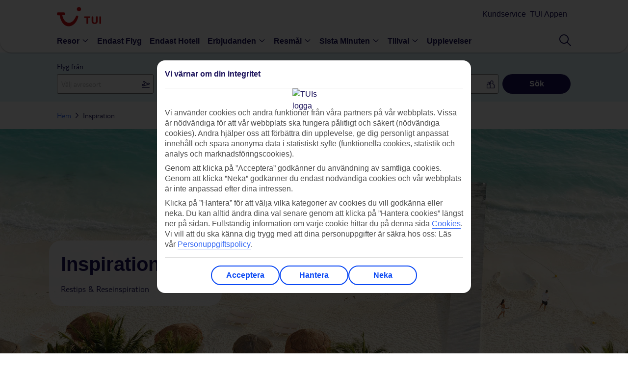

--- FILE ---
content_type: text/html;charset=UTF-8
request_url: https://www.tui.se/inspiration/
body_size: 57731
content:
<!DOCTYPE html>
<html lang="sv" class="tooltipWrapper">
	<head>
         <meta http-equiv="X-UA-Compatible" content="IE=edge,chrome=1"/>
<meta charset="UTF-8">
<meta name="viewport"
      content="width=device-width,initial-scale=1,maximum-scale=1,minimum-scale=1,user-scalable=no">

<title>Resetips och reseinspiration från TUI</title>
<meta name="description" content="Tips och inspiration som sätter guldkant på din nästa resa - från sevärdheter till utflykter och saker att göra. Klicka här för mer reseinspiration!">
<link rel="canonical" href="https://www.tui.se/inspiration/"/>
    <meta name="twitter:card" content="summary_large_image"/>
    <meta name="twitter:description" content="Tips och inspiration som sätter guldkant på din nästa resa - från sevärdheter till utflykter och saker att göra. Klicka här för mer reseinspiration!"/>
    <meta name="twitter:image" content="Default url of meta social image for content pages [EN]"/>
    <meta name="twitter:site" content="TUI.se"/>
    <meta name="twitter:title" content="Resetips och reseinspiration från TUI"/>

    <meta property="og:type" content="website"/>
    <meta property="og:site_name" content="TUI.se"/>
    <meta property="og:title" content="Resetips och reseinspiration från TUI"/>
    <meta property="og:url" content="https://www.tui.se/inspiration/"/>
    <meta property="og:image" content="Default url of meta social image for content pages [EN]"/>
    <meta property="og:description" content="Tips och inspiration som sätter guldkant på din nästa resa - från sevärdheter till utflykter och saker att göra. Klicka här för mer reseinspiration!"/>
    <meta property="fb:app_id" content="Facebook app id [EN]"/>
<!-- adding the  target component for adobe -->
                <script type="text/javascript" src="https://www.tui.se/static/11a734ebc6c5ecb680fe395ffeea26a9db3200111bb061"  ></script><script type="text/javascript" src="/se/_ui/mobile/js/lib/adobe/se/target-main-at.js?v=3"></script>


<script src="https://tags.tiqcdn.com/utag/tui/tui-nd/prod/utag.sync.js"></script>
<meta http-equiv="x-dns-prefetch-control" content="on">
   <link rel='dns-prefetch' href='https://content.tui.co.uk'>
   <link rel='dns-prefetch' href='https://tags.tiqcdn.com'>
   <link rel='dns-prefetch' href='https://images.ctfassets.net'>
   <meta http-equiv="x-preconnect-control" content="on">
    <link rel='preconnect' href='https://tags.tiqcdn.com'>
    <link rel='preconnect' href='https://images.ctfassets.net'>
    <link rel="preload" as="script" href="https://www.tui.se/static/11a734ebc6c5ecb680fe395ffeea26a9db3200111bb061"/><link rel="preload" as="image" href="" type="image/jpeg" crossorigin="anonymous">
<link rel="preload" href="/se/_ui/mobile/th/osp_48.2.2_nr-202512101215/fonts/BrandonText-Regular.woff2" type="font/woff2" as="font"
               crossorigin="anonymous"/>
         <link rel="preload" href="/se/_ui/mobile/th/osp_48.2.2_nr-202512101215/fonts/BrandonText-Medium.woff2" type="font/woff2" as="font"
               crossorigin="anonymous"/>
      <!-- Fav Icon -->
<!-- Common CSS Files -->
<link rel="preload" href="/se/_ui/mobile/th/osp_48.2.2_nr-202512101215/fonts/fonts.css" as="style">
		<link href="/se/_ui/mobile/th/osp_48.2.2_nr-202512101215/fonts/fonts.css" rel="stylesheet">
	<script type="text/javascript">
	var frontendStaticPublicPath = '/se/_ui/mobile/osp_48.2.2_nr-202512101215/framework/tui-light/';
	var uiTheme = 'tui-light';
</script>

<!-- <link href="/se/_ui/mobile/th/css/brands/se/base.css" rel="stylesheet">
<link href="/se/_ui/mobile/th/css/brands/se/gh.css" rel="stylesheet"> -->

<link rel="preload" href="/se/_ui/mobile/osp_48.2.2_nr-202512101215/framework/tui-light/default.css" as="style">
<link href="/se/_ui/mobile/osp_48.2.2_nr-202512101215/framework/tui-light/default.css" rel="stylesheet">

<link rel="preload" href="/se/_ui/mobile/osp_48.2.2_nr-202512101215/framework/tui-light/layout.css" as="style">
<link href="/se/_ui/mobile/osp_48.2.2_nr-202512101215/framework/tui-light/layout.css" rel="stylesheet">

<link href="/se/_ui/mobile/osp_48.2.2_nr-202512101215/framework/tui-light/TuiBrowse/index.css" rel="stylesheet">
		<link href="/se/_ui/mobile/osp_48.2.2_nr-202512101215/framework/tui-light/paragraphHTML/cookieNotifier.css" rel="stylesheet">
	<link href="/se/_ui/mobile/osp_48.2.2_nr-202512101215/framework/tui-light/paragraphHTML/cookieNotifier.css" rel="stylesheet">
<!-- Important isWesternRegion is used as a temp fix need to use siteid instead of sitename &create resp folders in the path given -->
	<link rel="shortcut icon" type="image/x-icon" media="all" href="/se/_ui/mobile/th/images/tui_se/favicon.png" />
			<link href="/se/_ui/mobile/th/images/tui_se/favicon.png" rel="icon" type="image/png">
			<!-- IE10 support, favicon.ico added -->
			<link href="/se/_ui/mobile/th/images/tui_se/favicon.ico" rel="shortcut icon" type="image/x-icon">
		<!-- AddOn Common CSS Files -->
	<!-- AddOn Theme CSS Files -->
	<!-- Common Script Files -->
<script type="text/javascript">
		/*<![CDATA[*/
		
		var ACC = { config: {} };
			ACC.config.contextPath = "/se";
			ACC.config.encodedContextPath = "/se";
			ACC.config.commonResourcePath = "/se/_ui/mobile/common";
			ACC.config.themeResourcePath = "th";
			ACC.config.siteResourcePath = "/se/_ui/mobile/site-SE";
			ACC.config.rootPath = "/se/_ui/mobile";
			ACC.config.CSRFToken = "3f1e0b13-7005-4770-b2da-4dc57174084d";
			ACC.pwdStrengthVeryWeak = '';
			ACC.pwdStrengthWeak = '';
			ACC.pwdStrengthMedium = '';
			ACC.pwdStrengthStrong = '';
			ACC.pwdStrengthVeryStrong = '';
			ACC.pwdStrengthUnsafePwd = 'password.strength.unsafepwd';
			ACC.pwdStrengthTooShortPwd = '';
			ACC.pwdStrengthMinCharText = '';
			ACC.accessibilityLoading = '';
			ACC.accessibilityStoresLoaded = '';
			ACC.config.language = "en";
			
			ACC.autocompleteUrl = '/se/search/autocompleteSecure';
			
		/*]]>*/
	</script>
	<script type="text/javascript">
	/*<![CDATA[*/
	ACC.addons = {};	//JS holder for addons properties
			
	
	/*]]>*/
</script>
<script>
	var tuiDebugModeUrl='';
	var buildVersion = "osp_48.2.2_nr-202512101215";
	var tuiWebrootPath = "/se";
	var tuiCdnDomain = "/se";
	var tuiIconsCdnUrl = "https://d2vrnzxxozebu5.cloudfront.net/icons";
	var tuiStaticResourcePath = "/se";
	var SiteID="SE";
	
	var locale='se';
	var tuiSiteId=SiteID.toLowerCase();
	var decorationLayer="/searchpanel/availability/search";
	var searchEngine="elastic";
	var searchEngineVariant="elastic";
	var searchTypeVariant="variantB";
	var sourceMarket = "";
	var tuiSiteId=SiteID.toLowerCase();
	var isRetail = false;
	var isMultiCentre = false;
	var isSki = false;
	var isSkiHomePage = false;
	var isNordic = true;
	var isNordicsShortlistEnabled = false;
	var isWesternRegion = false;
	var isThirdPartyAgent = false;
	var isCallcentreAgent = false;
	var rootSiteId = "se";
	var tuiRootSiteId = rootSiteId ? rootSiteId.toLowerCase() : '';
	var isFlightOnly = false;
	var invStartDate = "";
	var aspAnalyticsEndpointUrl = "https://analyticsdata.thomson.co.uk";
	var endecaDomain="/searchpanel/availability/search";
	var isEndeca="ELASTIC";
	var CSRFToken = "3f1e0b13-7005-4770-b2da-4dc57174084d";
	var tuiSiteName = "tui_se";
	var currency = ":-";
	var fromANC = "";
	var countryCode = "GBR";
	var i18nMessages = '';
	var googleMapKey="AIzaSyBnY3TvI8MED2KO3KsEWI27y-kdWie0NbE";
	var tldMessages = i18nMessages ? JSON.parse(i18nMessages): '';
	var detectedDeviceUserAgent="Mozilla/5.0 (Macintosh; Intel Mac OS X 10_15_7) AppleWebKit/537.36 (KHTML, like Gecko) Chrome/131.0.0.0 Safari/537.36; ClaudeBot/1.0; +claudebot@anthropic.com)";
	var pageUid = "cmsitem_00255030";
	var pageType = "nrcontent";
	var cartId = "";
    var isNordicsSkiPackage = false;
	var ratingIcon = 'O';
	if(tuiSiteId === 'th'){ tuiSiteName = 'thomson'; ratingIcon = 'O'}
	if(tuiSiteId === 'fo'){ tuiSiteName = 'flights'; ratingIcon = 'O'}
	if(tuiSiteId === 'fj'){ tuiSiteName = 'falcon'; ratingIcon = '!'}
	if(tuiSiteId === 'cr'){ tuiSiteName = 'cruise'; ratingIcon = 'O'}
	if(tuiSiteId === 'fc'){ tuiSiteName = 'firstchoice'; ratingIcon = 'P'}
	if(tuiSiteId === 'rt_fj'){ tuiSiteName = 'retail_falcon'; ratingIcon = '!'}
	//Used as polyfill for padEnd for Supporting IE and android
	//TODO: to be moved to more relevant place
	if (!String.prototype.padEnd) {
		  String.prototype.padEnd = function padEnd(targetLength, padString) {
		    targetLength = targetLength >> 0; //floor if number or convert non-number to 0;
		    padString = String(typeof padString !== 'undefined' ? padString : ' ');
		    if (this.length > targetLength) {
		      return String(this);
		    } else {
		      targetLength = targetLength - this.length;
		      if (targetLength > padString.length) {
		        padString += padString.repeat(targetLength / padString.length); //append to original to ensure we are longer than needed
		      }
		      return String(this) + padString.slice(0, targetLength);
		    }
		  };
		}
	var isSmarteditEnable = false;
</script>

<script src="" type="text/javascript"></script>
<script src="" type="text/javascript"></script>
<script src="" type="text/javascript"></script>
<script src="" type="text/javascript"></script>

<script>
	var brightcovePlayerInfo = {
		accountId: '',
		playerId: ''
	}
</script>

<script>
document.onload = function() {
if(TNT_AC) {
	TNT_AC.createGlobalMbox();
	}
};
</script>

	<script type="text/javascript">
		/*<![CDATA[*/
		
		var ACC = { config: {} };
			ACC.config.contextPath = "/se";
			ACC.config.encodedContextPath = "/se";
			ACC.config.commonResourcePath = "/se/_ui/mobile/common";
			ACC.config.themeResourcePath = "th";
			ACC.config.siteResourcePath = "/se/_ui/mobile/site-SE";
			ACC.config.rootPath = "/se/_ui/mobile";
			ACC.config.CSRFToken = "3f1e0b13-7005-4770-b2da-4dc57174084d";
			ACC.pwdStrengthVeryWeak = '';
			ACC.pwdStrengthWeak = '';
			ACC.pwdStrengthMedium = '';
			ACC.pwdStrengthStrong = '';
			ACC.pwdStrengthVeryStrong = '';
			ACC.pwdStrengthUnsafePwd = 'password.strength.unsafepwd';
			ACC.pwdStrengthTooShortPwd = '';
			ACC.pwdStrengthMinCharText = '';
			ACC.accessibilityLoading = '';
			ACC.accessibilityStoresLoaded = '';
			ACC.config.language = "en";
			
			ACC.autocompleteUrl = '/se/search/autocompleteSecure';
			
		/*]]>*/
	</script>
	<script type="text/javascript">
	/*<![CDATA[*/
	ACC.addons = {};	//JS holder for addons properties
			
	
	/*]]>*/
</script>
<script>
if(isWesternRegion && !isFlightOnly){
  (function(h,o,u,n,d) {
    h=h[d]=h[d]||{q:[],onReady:function(c){h.q.push(c)}}
    d=o.createElement(u);d.async=1;d.src=n
    n=o.getElementsByTagName(u)[0];n.parentNode.insertBefore(d,n)
  })(window,document,'script','https://www.datadoghq-browser-agent.com/eu1/v5/datadog-rum.js','DD_RUM')
  window.DD_RUM.onReady(function() {
    window.DD_RUM.init({
      clientToken: '',
      applicationId: '',
      site: 'datadoghq.eu',
      service: 'wr-package-flow',
      env: '',
      version: "osp_48.2.2_nr-202512101215",
      sessionSampleRate: 0,
      sessionReplaySampleRate: 0,
      allowedTracingUrls: [],
      traceSampleRate: 0,
      trackUserInteractions: true,
      trackResources: true,
      trackLongTasks: true,
      defaultPrivacyLevel: 'mask-user-input',
    });
  })
}
</script></head>
	<body data-theme="tui-light">
			


    <script type="text/javascript">
        var utag_data = {};
    </script>
    <script type="text/javascript">
        (function (a, b, c, d) {
            a = "https://tags.tiqcdn.com/utag/tui/tui-nd/prod/utag.js";
            b = document;
            c = 'script';
            d = b.createElement(c);
            d.src = a;
            d.type = 'text/java' + c;
            d.async = true;
            a = b.getElementsByTagName(c)[0];
            a.parentNode.insertBefore(d, a);
        })();
    </script>



 <div id="page">
      <div class="container">
         <header>
               <script type="text/javascript">
    var ssg_customer_id="Anonymous";
    var ssg_brand="SE";
</script>
<style>@font-face{font-display:swap;font-family:Ambit;font-style:normal;font-weight:700;src:url(https://mwa.tui.com/shared/mwa/assets/v2/fonts/ambit-bold.woff2) format("woff2")}@font-face{font-display:swap;font-family:Ambit;font-style:normal;font-weight:400;src:url(https://mwa.tui.com/shared/mwa/assets/v2/fonts/ambit-regular.woff2) format("woff2")}@font-face{font-display:swap;font-family:Ambit;font-style:normal;font-weight:600;src:url(https://mwa.tui.com/shared/mwa/assets/v2/fonts/ambit-semibold.woff2) format("woff2")}@font-face{font-display:swap;font-family:TUITypeLight;font-style:normal;font-weight:700;src:url(https://mwa.tui.com/shared/mwa/assets/v2/fonts/tuitypelight-bold.woff2) format("woff2")}@font-face{font-display:swap;font-family:TUITypeLight;font-style:normal;font-weight:400;src:url(https://mwa.tui.com/shared/mwa/assets/v2/fonts/tuitypelight-regular.woff2) format("woff2")}@font-face{ascent-override:83%;descent-override:18%;font-family:AmbitFallbackFont;font-weight:400 600;line-gap-override:10.8%;size-adjust:103.5%;src:local(arial)}@font-face{ascent-override:83%;descent-override:21.2%;font-family:AmbitFallbackFont;font-weight:700;line-gap-override:7.5%;size-adjust:103.5%;src:local("arial bold")}@font-face{ascent-override:101.1%;descent-override:16.5%;font-family:TUITypeLightFallbackFont;font-weight:400;line-gap-override:17.5%;size-adjust:84.5%;src:local(arial)}@font-face{ascent-override:101.1%;descent-override:16.5%;font-family:TUITypeLightFallbackFont;font-weight:700;line-gap-override:17.5%;size-adjust:84.5%;src:local("arial bold")}.theme-tui-light,:host([data-theme=tui-light]),:root[data-theme=tui-light],[data-theme=tui-light]{--theme-name:"tui-light";--color-achromatic-base-200:var(--color-functional-neutral-200);--color-achromatic-base-400:var(--color-functional-neutral-400);--color-achromatic-base-600:var(--color-functional-neutral-600);--color-functional-alert-200:#ffeebd;--color-functional-alert-600:#f3cc49;--color-functional-alert-800:#f59300;--color-functional-base-200:#d8e2fd;--color-functional-base-400:#b6c9fc;--color-functional-base-600:#0b49f4;--color-functional-base-800:#1a115a;--color-functional-error-200:#fdd8d8;--color-functional-error-600:#d30d14;--color-functional-error-800:#73070b;--color-functional-neutral-000:#fff;--color-functional-neutral-100:#f5f5f5;--color-functional-neutral-200:#dbdbdb;--color-functional-neutral-400:#bababa;--color-functional-neutral-600:#737373;--color-functional-neutral-800:#4d4d4d;--color-functional-neutral-900:#000;--color-functional-success-200:#c4e3cc;--color-functional-success-600:#30b575;--color-functional-success-800:#05423d;--color-on-achromatic-base-200:var(--color-theme-variant);--color-on-achromatic-base-400:var(--color-functional-neutral-900);--color-on-achromatic-base-600:#fff;--color-on-functional-alert-200:var(--color-theme-variant);--color-on-functional-alert-600:var(--color-theme-variant);--color-on-functional-alert-800:var(--color-theme-variant);--color-on-functional-base-200:var(--color-theme-variant);--color-on-functional-base-400:var(--color-theme-variant);--color-on-functional-base-600:var(--color-theme-background);--color-on-functional-base-800:var(--color-theme-background);--color-on-functional-error-200:var(--color-theme-variant);--color-on-functional-error-600:var(--color-theme-background);--color-on-functional-error-800:var(--color-theme-background);--color-on-functional-neutral-100:var(--color-functional-neutral-800);--color-on-functional-neutral-200:var(--color-functional-neutral-800);--color-on-functional-neutral-400:var(--color-functional-neutral-900);--color-on-functional-neutral-600:var(--color-theme-background);--color-on-functional-neutral-800:var(--color-theme-background);--color-on-functional-neutral-900:var(--color-theme-background);--color-on-functional-success-200:var(--color-theme-variant);--color-on-functional-success-600:var(--color-theme-variant);--color-on-functional-success-800:#fff;--color-on-theme-background:var(--color-theme-variant);--color-on-theme-base-200:var(--color-theme-variant);--color-on-theme-base-400:var(--color-theme-variant);--color-on-theme-base-600:var(--color-theme-variant);--color-on-theme-base-variant:var(--color-on-theme-variant);--color-on-theme-base:var(--color-theme-variant);--color-on-theme-contrast:var(--color-theme-background);--color-on-theme-promotion:var(--color-theme-background);--color-on-theme-surface:var(--color-theme-variant);--color-on-theme-sustainable-200:#1a115a;--color-on-theme-sustainable-800:#fff;--color-on-theme-sustainable-600:#1a115a;--color-on-theme-variant:var(--color-theme-background);--color-theme-background:#fff;--color-theme-base-200:#e3f5fd;--color-theme-base-400:#c6eafb;--color-theme-base-600:#aae0f9;--color-theme-base-800:#09295d;--color-theme-base-variant:var(--color-theme-variant);--color-theme-base:#71cbf4;--color-theme-contrast:#0b49f4;--color-theme-promotion:#d30d14;--color-theme-surface:#fff;--color-theme-sustainable-200:#c4e3cc;--color-theme-sustainable-600:#30b575;--color-theme-sustainable-800:#05423d;--color-theme-variant:#1a115a;--color-transparent-base:rgba(26,17,90,.75);--color-transparent-contrast:rgba(113,203,244,.75);--color-transparent-neutral-200:rgba(0,0,0,.15);--color-transparent-neutral-400:rgba(0,0,0,.3);--color-transparent-neutral-600:rgba(0,0,0,.5);--color-transparent-variant:hsla(0,0%,100%,.75);--color-gradient-dark:#1a115a 0%,rgba(26,17,90,.8) 15%,rgba(26,17,90,0) 95%,rgba(26,17,90,0) 100%;--color-gradient-light:#fff 0%,hsla(0,0%,100%,.8) 15%,hsla(0,0%,100%,0) 95%,hsla(0,0%,100%,0) 100%}.theme-tui-light,:host([data-theme=tui-light]),:root[data-theme=tui-light],[data-theme=tui-light]{--color-backdrop:rgba(26,17,90,.75)}.theme-tui-light ::backdrop,:host([data-theme=tui-light]) ::backdrop,:root[data-theme=tui-light] ::backdrop,[data-theme=tui-light] ::backdrop{--color-backdrop:rgba(26,17,90,.75)}.theme-tui-light.dark,.theme-tui-light:host([data-mode=dark]),.theme-tui-light:root[data-mode=dark],.theme-tui-light[data-mode=dark],:host([data-theme=tui-light]).dark,:host([data-theme=tui-light]):host([data-mode=dark]),:host([data-theme=tui-light]):root[data-mode=dark],:host([data-theme=tui-light])[data-mode=dark],:root[data-theme=tui-light].dark,:root[data-theme=tui-light]:host([data-mode=dark]),:root[data-theme=tui-light]:root[data-mode=dark],:root[data-theme=tui-light][data-mode=dark],[data-theme=tui-light].dark,[data-theme=tui-light]:host([data-mode=dark]),[data-theme=tui-light]:root[data-mode=dark],[data-theme=tui-light][data-mode=dark]{color-scheme:dark;--color-achromatic-base-200:var(--color-functional-neutral-200);--color-achromatic-base-400:var(--color-functional-neutral-400);--color-achromatic-base-600:var(--color-functional-neutral-600);--color-functional-alert-200:#f59300;--color-functional-alert-600:#f3cc49;--color-functional-alert-800:#ffeebd;--color-functional-base-200:#1a115a;--color-functional-base-400:#1e43a9;--color-functional-base-600:#377df6;--color-functional-base-800:#d8e2fd;--color-functional-error-200:#74070a;--color-functional-error-600:#d30d14;--color-functional-error-800:#fdd8d8;--color-functional-neutral-000:#09162a;--color-functional-neutral-100:#3b4454;--color-functional-neutral-200:#4b586c;--color-functional-neutral-400:#6b7380;--color-functional-neutral-600:#9da2aa;--color-functional-neutral-800:#cdd1d5;--color-functional-neutral-900:#e6e8ea;--color-functional-success-200:#05423d;--color-functional-success-600:#30b575;--color-functional-success-800:#c4e3cc;--color-on-achromatic-base-200:#fff;--color-on-achromatic-base-400:#fff;--color-on-achromatic-base-600:#09162a;--color-on-functional-alert-200:var(--color-functional-neutral-000);--color-on-functional-alert-600:var(--color-functional-neutral-000);--color-on-functional-alert-800:var(--color-functional-neutral-000);--color-on-functional-base-200:#fff;--color-on-functional-base-400:#fff;--color-on-functional-base-600:#fff;--color-on-functional-base-800:#09162a;--color-on-functional-error-200:#fff;--color-on-functional-error-600:#fff;--color-on-functional-error-800:var(--color-functional-neutral-000);--color-on-functional-neutral-100:var(--color-functional-neutral-800);--color-on-functional-neutral-200:#fff;--color-on-functional-neutral-400:#fff;--color-on-functional-neutral-600:#09162a;--color-on-functional-neutral-800:#09162a;--color-on-functional-neutral-900:#09162a;--color-on-functional-success-200:#fff;--color-on-functional-success-600:var(--color-functional-neutral-000);--color-on-functional-success-800:var(--color-functional-neutral-000);--color-on-theme-background:#fff;--color-on-theme-base-200:#fff;--color-on-theme-base-400:#fff;--color-on-theme-base-600:#fff;--color-on-theme-base-variant:var(--color-on-theme-variant);--color-on-theme-base:#09162a;--color-on-theme-contrast:#fff;--color-on-theme-promotion:#fff;--color-on-theme-surface:#fff;--color-on-theme-sustainable-200:#1a115a;--color-on-theme-sustainable-800:#fff;--color-on-theme-sustainable-600:#1a115a;--color-on-theme-variant:#09162a;--color-theme-background:#09162a;--color-theme-base-200:#0e86be;--color-theme-base-400:#2b9ed4;--color-theme-base-600:#4bb5e7;--color-theme-base-800:#09295d;--color-theme-base-variant:var(--color-theme-variant);--color-theme-base:#71cbf4;--color-theme-contrast:#377df6;--color-theme-promotion:#f45258;--color-theme-surface:#132c53;--color-theme-sustainable-200:#c4e3cc;--color-theme-sustainable-600:#30b575;--color-theme-sustainable-800:#05423d;--color-theme-variant:#fff;--color-transparent-base:rgba(9,41,93,.75);--color-transparent-contrast:rgba(113,203,244,.75);--color-transparent-neutral-200:rgba(0,0,0,.15);--color-transparent-neutral-400:rgba(0,0,0,.3);--color-transparent-neutral-600:rgba(0,0,0,.5);--color-transparent-variant:hsla(0,0%,100%,.75);--color-gradient-dark:#09295d 0%,rgba(9,41,93,.8) 15%,rgba(9,41,93,0) 95%,rgba(9,41,93,0) 100%;--color-gradient-light:#fff 0%,hsla(0,0%,100%,.8) 15%,hsla(0,0%,100%,0) 95%,hsla(0,0%,100%,0) 100%;--color-on-theme-promotion-100:#1a115a;--color-text-base:#fff;--color-text-leading:#fff;--color-transparent-background:hsla(0,0%,100%,0);--color-transparent-neutral:rgba(0,0,0,.15)}.theme-tui-light.dark,.theme-tui-light:host([data-mode=dark]),.theme-tui-light:root[data-mode=dark],.theme-tui-light[data-mode=dark],:host([data-theme=tui-light]).dark,:host([data-theme=tui-light]):host([data-mode=dark]),:host([data-theme=tui-light]):root[data-mode=dark],:host([data-theme=tui-light])[data-mode=dark],:root[data-theme=tui-light].dark,:root[data-theme=tui-light]:host([data-mode=dark]),:root[data-theme=tui-light]:root[data-mode=dark],:root[data-theme=tui-light][data-mode=dark],[data-theme=tui-light].dark,[data-theme=tui-light]:host([data-mode=dark]),[data-theme=tui-light]:root[data-mode=dark],[data-theme=tui-light][data-mode=dark]{--color-backdrop:rgba(0,0,0,.5)}.theme-tui-light.dark ::backdrop,.theme-tui-light:host([data-mode=dark]) ::backdrop,.theme-tui-light:root[data-mode=dark] ::backdrop,.theme-tui-light[data-mode=dark] ::backdrop,:host([data-theme=tui-light]).dark ::backdrop,:host([data-theme=tui-light]):host([data-mode=dark]) ::backdrop,:host([data-theme=tui-light]):root[data-mode=dark] ::backdrop,:host([data-theme=tui-light])[data-mode=dark] ::backdrop,:root[data-theme=tui-light].dark ::backdrop,:root[data-theme=tui-light]:host([data-mode=dark]) ::backdrop,:root[data-theme=tui-light]:root[data-mode=dark] ::backdrop,:root[data-theme=tui-light][data-mode=dark] ::backdrop,[data-theme=tui-light].dark ::backdrop,[data-theme=tui-light]:host([data-mode=dark]) ::backdrop,[data-theme=tui-light]:root[data-mode=dark] ::backdrop,[data-theme=tui-light][data-mode=dark] ::backdrop{--color-backdrop:rgba(0,0,0,.5)}.theme-tui-light.dark,.theme-tui-light:host([data-mode=dark]),.theme-tui-light:root[data-mode=dark],.theme-tui-light[data-mode=dark],:host([data-theme=tui-light]).dark,:host([data-theme=tui-light]):host([data-mode=dark]),:host([data-theme=tui-light]):root[data-mode=dark],:host([data-theme=tui-light])[data-mode=dark],:root[data-theme=tui-light].dark,:root[data-theme=tui-light]:host([data-mode=dark]),:root[data-theme=tui-light]:root[data-mode=dark],:root[data-theme=tui-light][data-mode=dark],[data-theme=tui-light].dark,[data-theme=tui-light]:host([data-mode=dark]),[data-theme=tui-light]:root[data-mode=dark],[data-theme=tui-light][data-mode=dark]{--elevation-shadow-0:0 0 0.125rem 0 var(--color-shadow);--elevation-shadow-1:0 0 0.25rem 0 var(--color-shadow);--elevation-shadow-2:0 0 0.5rem 0 var(--color-shadow);--elevation-shadow-3:0 0 0.75rem 0 var(--color-shadow);--elevation-shadow-4:0 0 1rem 0 var(--color-shadow);--elevation-shadow-5:0 0 1.25rem 0 var(--color-shadow);--elevation-shadow-6:0 0 1.5rem 0 var(--color-shadow);--elevation-background-0:var(--color-theme-surface);--elevation-background-1:var(--color-theme-surface) var(--color-lighten-100);--elevation-background-2:var(--color-theme-surface) var(--color-lighten-200);--elevation-background-3:var(--color-theme-surface) var(--color-lighten-300);--elevation-background-4:var(--color-theme-surface) var(--color-lighten-400);--elevation-background-5:var(--color-theme-surface) var(--color-lighten-500);--elevation-background-6:var(--color-theme-surface) var(--color-lighten-600)}.theme-tui-light,:host([data-theme=tui-light]),:root[data-theme=tui-light],[data-theme=tui-light]{--color-text-lead:var(--color-theme-variant);--color-text-base:var(--color-functional-neutral-800);--color-concept-tuiblue:#1a115a;--color-concept-tuikids:#1a115a;--color-concept-riu:#d3030e;--color-concept-timetosmile:#b0b578;--color-concept-suneoclub:#006bb8;--color-concept-splashworld:#65c4d7;--color-concept-robinson:#0068b3;--color-concept-scene:#000;--color-concept-sensatori:#1a115a;--color-concept-magiclife:#fff700;--color-concept-smallfriendly:#0076ad;--color-concept-bluestar:#c2e6fa;--color-lighten-900:linear-gradient(180deg,hsla(0,0%,100%,.9),hsla(0,0%,100%,.9));--color-lighten-800:linear-gradient(180deg,hsla(0,0%,100%,.8),hsla(0,0%,100%,.8));--color-lighten-750:linear-gradient(180deg,hsla(0,0%,100%,.75),hsla(0,0%,100%,.75));--color-lighten-700:linear-gradient(180deg,hsla(0,0%,100%,.7),hsla(0,0%,100%,.7));--color-lighten-600:linear-gradient(180deg,hsla(0,0%,100%,.6),hsla(0,0%,100%,.6));--color-lighten-500:linear-gradient(180deg,hsla(0,0%,100%,.5),hsla(0,0%,100%,.5));--color-lighten-400:linear-gradient(180deg,hsla(0,0%,100%,.4),hsla(0,0%,100%,.4));--color-lighten-300:linear-gradient(180deg,hsla(0,0%,100%,.3),hsla(0,0%,100%,.3));--color-lighten-200:linear-gradient(180deg,hsla(0,0%,100%,.2),hsla(0,0%,100%,.2));--color-lighten-100:linear-gradient(180deg,hsla(0,0%,100%,.1),hsla(0,0%,100%,.1));--color-darken-100:linear-gradient(180deg,rgba(0,0,0,.15),rgba(0,0,0,.1));--color-darken-150:linear-gradient(180deg,rgba(0,0,0,.15),rgba(0,0,0,.15));--color-darken-300:linear-gradient(180deg,rgba(0,0,0,.3),rgba(0,0,0,.3));--color-darken-600:linear-gradient(180deg,rgba(0,0,0,.6),rgba(0,0,0,.6));--color-shadow:rgba(0,0,0,.4);--gradient-linear-light:linear-gradient(360deg,var(--color-gradient-light));--gradient-linear-dark:linear-gradient(-180deg,var(--color-gradient-dark));--gradient-diagonal-light:linear-gradient(45deg,var(--color-gradient-light));--gradient-diagonal-dark:linear-gradient(-120deg,var(--color-gradient-dark));--gradient-mesh-light:radial-gradient(circle at 80% 80%,#aae1f8 0%,rgba(170,225,248,0) 80%),radial-gradient(circle at 50% 60%,#aae1f8 0%,rgba(170,225,248,0) 71%),radial-gradient(circle at 20% 20%,#71cbf4 0%,rgba(113,203,244,0) 40%),radial-gradient(circle at 70% 30%,#71cbf4 0%,rgba(113,203,244,0) 50%),radial-gradient(circle at 20% 90%,#fff 0%,hsla(0,0%,100%,0) 40%);--font-family-lead:Ambit,AmbitFallbackFont,sans-serif;--font-family-base:"TUITypeLight","TUITypeLightFallbackFont",sans-serif;--font-size-xsmall:0.75rem;--font-size-small:1rem;--font-size-medium:1.125rem;--font-size-large:1.5rem;--font-size-xlarge:1.875rem;--font-size-xxlarge:2.25rem;--font-size-xxxlarge:2.625rem;--font-size-xsmall-lead:0.625rem;--font-size-small-lead:0.875rem;--font-size-medium-lead:1rem;--font-size-large-lead:1.375rem;--font-size-xlarge-lead:1.75rem;--font-size-xxlarge-lead:2.12rem;--font-size-xxxlarge-lead:2.5rem;--line-height-xsmall:1.333;--line-height-small:1.333;--line-height-medium:1.333;--line-height-large:1.333;--line-height-xlarge:1.2;--line-height-xxlarge:1.111;--line-height-xxxlarge:1.047;--line-height-spaced:1.556;--line-height-normal:1.333;--line-height-baseline:1;--line-height-xsmall-lead:1.6;--line-height-small-lead:1.43;--line-height-medium-lead:1.5;--line-height-large-lead:1.455;--line-height-xlarge-lead:1.286;--line-height-xxlarge-lead:1.176;--line-height-xxxlarge-lead:1.1;--line-height-spaced-lead:1.556;--line-height-normal-lead:1.333;--line-height-baseline-lead:1;--app-height:100vh;--grid-size:0.25rem;--layout-columns:12;--layout-gutter-width:1rem;--layout-float-breakpoint:76.25rem;--layout-max-width:77.25rem;--space-0:0;--space-05:0.125rem;--space-1:0.25rem;--space-2:0.5rem;--space-3:0.75rem;--space-4:1rem;--space-5:1.25rem;--space-6:1.5rem;--space-7:1.75rem;--space-8:2rem;--space-9:2.25rem;--space-10:2.5rem;--space-11:2.75rem;--space-12:3rem;--stroke-color-default:var(--color-functional-neutral-400);--stroke-color-functional:var(--color-functional-base-600);--stroke-color-passive:var(--color-functional-neutral-200);--stroke-color-primary:var(--color-theme-variant);--stroke-color-secondary:var(--color-theme-base);--stroke-color-promotion:var(--color-theme-promotion);--stroke-color-success:var(--color-functional-success-600);--stroke-color-error:var(--color-functional-error-600);--stroke-color-background:var(--color-theme-background);--stroke-size-100:0.0625rem;--stroke-size-400:0.125rem;--stroke-size-600:0.1875rem;--stroke-style-none:none;--stroke-style-base:solid;--stroke-style-indeterminate:dashed;--stroke-shape:var(--corner-rounded-1);--corner-rounded-0:0;--corner-rounded-1:0.125rem;--corner-rounded-2:0.25rem;--corner-rounded-3:0.375rem;--corner-rounded-4:0.5rem;--corner-rounded-5:1rem;--corner-rounded-6:1.5rem;--corner-rounded-7:2rem;--corner-rounded-8:2.5rem;--corner-rounded-9:3.5rem;--corner-rounded-10:4rem;--corner-rounded-11:5rem;--corner-rounded-12:7.5rem;--corner-rounded-100:100rem;--elevation-shadow-0:0 0 0.125rem 0 var(--color-shadow);--elevation-shadow-1:0 0 0.25rem 0 var(--color-shadow);--elevation-shadow-2:0 0 0.5rem 0 var(--color-shadow);--elevation-shadow-3:0 0 0.75rem 0 var(--color-shadow);--elevation-shadow-4:0 0 1rem 0 var(--color-shadow);--elevation-shadow-5:0 0 1.25rem 0 var(--color-shadow);--elevation-shadow-6:0 0 1.5rem 0 var(--color-shadow);--elevation-background-0:var(--color-theme-surface);--elevation-background-1:var(--color-theme-base) var(--color-lighten-800);--elevation-background-2:var(--color-theme-base) var(--color-lighten-600);--elevation-background-3:var(--color-theme-base) var(--color-lighten-400);--elevation-background-4:var(--color-theme-base) var(--color-lighten-200);--elevation-background-5:var(--color-theme-base);--elevation-background-6:var(--color-theme-base) var(--color-darken-100);--layer-index-hidden:-1;--layer-index-default:0;--layer-index-top:1;--layer-index-dropdown-background:900;--layer-index-dropdown:1000;--layer-index-sticky:1020;--layer-index-fixed:1030;--layer-index-overlay:1040;--layer-index-modal:1050;--layer-index-popover:1060;--layer-index-tooltip:1070;--layer-shadow-top:var(--elevation-shadow-0);--layer-shadow-dropdown:var(--elevation-shadow-1);--layer-shadow-sticky:var(--elevation-shadow-2);--layer-shadow-fixed:var(--elevation-shadow-3);--layer-shadow-modal:var(--elevation-shadow-4);--layer-shadow-popover:var(--elevation-shadow-5);--layer-shadow-tooltip:var(--elevation-shadow-6);--layer-shadow-focus:0 0 0 0.75rem rgba(55,106,246,.1),0 0 0 0.5rem rgba(55,106,246,.3),0 0 0 0.25rem rgba(55,106,246,.5);--motion-delay-0:0;--motion-delay-1:0.1s;--motion-delay-2:0.2s;--motion-delay-3:0.5s;--motion-delay-4:0.6s;--motion-delay-5:1s;--motion-duration-slow:0.6s;--motion-duration-medium:0.5s;--motion-duration-fast:0.2s;--motion-timing-default:ease-in-out;--motion-timing-brand:cubic-bezier(0.65,0.05,0.4,1.3);--animate-ripple:url(https://mwa.tui.com/shared/mwa/assets/v2/motion/ripple-white.svg);--transparent:transparent;--elevation-card:0 0 0.25rem 0 var(--color-shadow);--tab-font-weight-default:600;--tab-font-weight:700;--tab-font-transform:none;--badge-size-height-small:1.75rem;--badge-size-height-medium:2.5rem;--badge-shape:var(--corner-rounded-2);--button-color-background-disabled:var(--color-functional-neutral-200);--button-color-border-disabled:var(--transparent);--button-color-text-disabled:var(--color-on-functional-neutral-200);--button-color-shadow-default:none;--button-font-weight:600;--button-font-family:var(--font-family-lead);--button-shape-large:var(--corner-rounded-100);--button-shape-medium:var(--corner-rounded-100);--button-shape-small:var(--corner-rounded-100);--button-shape-xlarge:var(--corner-rounded-100);--button-size-border:var(--stroke-size-400);--button-size-height-large:3rem;--button-size-height-medium:2.5rem;--button-size-height-small:2rem;--button-size-height-xlarge:4rem;--button-space-large:0 calc(var(--button-size-height-large)/2);--button-space-medium:0 calc(var(--button-size-height-medium)/2);--button-space-small:0 calc(var(--button-size-height-small)/2);--button-space-xlarge:0 calc(var(--button-size-height-xlarge)/2);--button-text-transform:unset;--button-color-background-ghost-default:var(--color-theme-background);--button-color-background-ghost-hover:var(--color-theme-base-200);--button-color-border-ghost-default:var(--color-functional-base-600);--button-color-text-ghost:var(--color-functional-base-600);--button-color-text-ghost-hover:var(--color-functional-base-600);--button-color-tint-ghost-active:none;--button-color-tint-ghost-hover:var(--color-theme-base-200);--button-color-tint-error-active:var(--animate-ripple);--button-color-tint-error-hover:var(--color-lighten-200);--button-color-tint-success-active:var(--animate-ripple);--button-color-tint-success-hover:var(--color-lighten-200);--button-color-tint-primary-active:var(--animate-ripple);--button-color-tint-primary-hover:var(--color-lighten-200);--button-color-text-primary-hover:var(--color-on-theme-contrast);--button-color-background-promotion-default:var(--color-theme-promotion);--button-color-tint-promotion-active:var(--animate-ripple);--button-color-tint-promotion-hover:var(--color-lighten-200);--button-color-background-secondary-default:var(--color-theme-variant);--button-color-text-secondary-default:var(--color-on-theme-variant);--button-color-tint-secondary-active:var(--animate-ripple);--button-color-background-secondary-hover:var(--button-color-background-secondary-default);--button-color-tint-secondary-hover:var(--color-lighten-200);--button-color-text-secondary-hover:var(--color-on-theme-variant);--button-color-background-tertiary-default:var(--color-theme-base);--button-color-text-tertiary-default:var(--color-on-theme-base);--button-color-tint-tertiary-active:var(--animate-ripple);--button-color-background-tertiary-hover:var(--color-theme-base);--button-color-tint-tertiary-hover:var(--color-lighten-200);--button-color-text-tertiary-hover:var(--color-on-theme-base);--button-color-background-outline-disabled:var(--color-functional-neutral-200);--button-color-border-outline-disabled:var(--button-color-border-disabled);--button-color-text-outline-disabled:var(--color-on-functional-neutral-200);--button-color-border-primary-outline-default:var(--color-theme-contrast);--button-color-text-primary-outline-default:var(--color-theme-contrast);--button-color-tint-primary-outline-active:var(--button-color-tint-primary-active);--button-color-background-primary-outline-hover:var(--color-theme-contrast);--button-color-tint-primary-outline-hover:var(--color-lighten-200);--button-color-text-primary-outline-hover:var(--color-on-theme-contrast);--button-color-border-secondary-outline-default:var(--color-theme-variant);--button-color-text-secondary-outline-default:var(--color-theme-variant);--button-color-background-secondary-outline-hover:var(--color-theme-variant);--button-color-tint-secondary-outline-hover:var(--color-lighten-200);--button-color-text-secondary-outline-hover:var(--color-on-theme-variant);--button-color-border-tertiary-outline-default:var(--color-theme-base);--button-color-text-tertiary-outline-default:var(--color-theme-base);--button-color-background-tertiary-outline-hover:var(--color-theme-base);--button-color-tint-tertiary-outline-hover:var(--color-lighten-200);--button-color-text-tertiary-outline-hover:var(--color-on-theme-base);--day-size-width:3.125rem;--icon-size-xsmall:calc(var(--font-size-xsmall)*var(--line-height-xsmall));--icon-size-small:calc(var(--font-size-small)*var(--line-height-small));--icon-size-medium:calc(var(--font-size-medium)*var(--line-height-medium));--icon-size-large:calc(var(--font-size-large)*var(--line-height-large));--icon-size-xlarge:calc(var(--font-size-xlarge)*var(--line-height-xlarge));--icon-size-xxlarge:calc(var(--font-size-xxlarge)*var(--line-height-xxlarge));--icon-size-xxxlarge:calc(var(--font-size-xxxlarge)*var(--line-height-xxxlarge));--icon-size:calc(1em*var(--line-height-normal));--alert-size-border:var(--stroke-size-400);--alert-color-error:var(--color-functional-error-800);--card-size-border:var(--stroke-size-400);--card-shape-screen-xs:var(--corner-rounded-6);--card-shape-screen-sm:var(--corner-rounded-7);--card-shape-screen-md:var(--corner-rounded-8);--card-shape-screen-lg:var(--corner-rounded-9);--card-shape-screen-xl:var(--corner-rounded-10);--card-shape-screen-xxl:var(--corner-rounded-11);--input-color-border:var(--color-functional-neutral-600);--input-color-background-passive:var(--color-functional-neutral-200);--input-color-shadow-focus:0 0 0 0.125rem #fff,0 0 0 0.25rem #376af6,0 0 0 0.375rem rgba(55,106,246,.4),0 0 0 0.5rem rgba(55,106,246,.1);--input-color-shadow-focus-size:0.5rem;--input-color-border-hover:var(--color-functional-base-600);--input-color-border-focus:var(--color-functional-base-600);--input-size-border:var(--stroke-size-100);--input-size-height:2.5rem;--input-text-shape:var(--corner-rounded-2);--input-slider-shape:var(--corner-rounded-100);--label-font-weight:600;--link-color-text-default:var(--color-functional-base-600);--link-color-text-secondary:var(--color-functional-base-800);--list-color-background-hover:var(--color-functional-base-200);--list-color-text-hover:var(--color-on-functional-base-200);--progress-text-color-400:var(--color-on-theme-base);--progress-text-color-default:var(--color-on-theme-base);--meter-size-height:1.333em;--header-color-background:var(--color-theme-background);--header-shape-screen-xs:var(--corner-rounded-6) var(--corner-rounded-6) 0 0;--header-shape-screen-sm:var(--corner-rounded-8) var(--corner-rounded-8) 0 0;--header-shape-screen-md:var(--corner-rounded-9) var(--corner-rounded-9) 0 0;--header-shape-screen-lg:var(--corner-rounded-10) var(--corner-rounded-10) 0 0;--header-shape-screen-xl:var(--corner-rounded-11) var(--corner-rounded-11) 0 0;--header-shape-screen-xxl:var(--corner-rounded-12) var(--corner-rounded-12) 0 0;--header-clipping-screen-xs:ellipse(110% 70% at 50% 30%);--header-clipping-screen-sm:ellipse(110% 80% at 50% 20%);--header-clipping-screen-md:ellipse(110% 90% at 50% 10%);--header-clipping-screen-lg:ellipse(110% 90% at 50% 10%);--header-clipping-screen-xl:ellipse(110% 90% at 50% 10%);--header-clipping-screen-xxl:ellipse(110% 90% at 50% 10%)}[data-theme=tui-light]{--oh-header-background-color:var(--color-on-theme-contrast);--oh-header-border-radius:24px;--oh-header-border-radius-mobile:16px;--oh-header-box-shadow:0 2px 2px 0 rgba(0,0,0,.2);--oh-mega-menu-border-radius:16px;--oh-mega-menu-right-box-shadow:4px 0 4px 0 rgba(0,0,0,.2);--oh-mega-menu-left-box-shadow:0 0 4px 0 rgba(0,0,0,.2);--oh-mega-menu-font-size-lead:16px;--oh-mega-menu-heading-font-size-lead:14px;--oh-mega-menu-font-weight-lead:600}
.theme-tui,:host([data-theme=tui]),:root[data-theme=tui],[data-theme=tui]{--theme-name:"tui";--color-achromatic-base-200:#f3f0ec;--color-achromatic-base-400:#e7e2da;--color-achromatic-base-600:#d6d1c2;--color-functional-alert-200:#ffeebd;--color-functional-alert-600:#f3cc49;--color-functional-alert-800:#f59300;--color-functional-base-200:#e9f2f7;--color-functional-base-400:#b4d5e4;--color-functional-base-600:#1a7ead;--color-functional-base-800:#11516f;--color-functional-error-200:#fdd8d8;--color-functional-error-600:#d30d14;--color-functional-error-800:#73070b;--color-functional-neutral-000:#fff;--color-functional-neutral-100:#f5f5f5;--color-functional-neutral-200:#dbdbdb;--color-functional-neutral-400:#bababa;--color-functional-neutral-600:#737373;--color-functional-neutral-800:#4d4d4d;--color-functional-neutral-900:#000;--color-functional-success-200:#eaf5bd;--color-functional-success-600:#a8d600;--color-functional-success-800:#506600;--color-on-achromatic-base-200:var(--color-functional-neutral-800);--color-on-achromatic-base-400:var(--color-functional-neutral-800);--color-on-achromatic-base-600:var(--color-functional-neutral-800);--color-on-functional-alert-200:var(--color-functional-neutral-900);--color-on-functional-alert-600:var(--color-functional-neutral-900);--color-on-functional-alert-800:var(--color-functional-neutral-900);--color-on-functional-base-200:var(--color-theme-variant);--color-on-functional-base-400:var(--color-theme-variant);--color-on-functional-base-600:var(--color-theme-background);--color-on-functional-base-800:var(--color-theme-background);--color-on-functional-error-200:var(--color-functional-neutral-900);--color-on-functional-error-600:var(--color-theme-background);--color-on-functional-error-800:var(--color-theme-background);--color-on-functional-neutral-100:var(--color-functional-neutral-800);--color-on-functional-neutral-200:var(--color-functional-neutral-800);--color-on-functional-neutral-400:var(--color-functional-neutral-900);--color-on-functional-neutral-600:var(--color-theme-background);--color-on-functional-neutral-800:var(--color-theme-background);--color-on-functional-neutral-900:var(--color-theme-background);--color-on-functional-success-200:var(--color-functional-neutral-900);--color-on-functional-success-600:var(--color-functional-neutral-900);--color-on-functional-success-800:var(--color-theme-background);--color-on-theme-background:var(--color-functional-neutral-800);--color-on-theme-base-200:var(--color-theme-variant);--color-on-theme-base-400:var(--color-theme-variant);--color-on-theme-base-600:var(--color-theme-variant);--color-on-theme-base-variant:var(--color-on-theme-variant);--color-on-theme-base:var(--color-theme-variant);--color-on-theme-contrast:var(--color-functional-neutral-900);--color-on-theme-promotion:var(--color-theme-background);--color-on-theme-surface:var(--color-functional-neutral-800);--color-on-theme-sustainable-200:#1a115a;--color-on-theme-sustainable-800:#fff;--color-on-theme-sustainable-600:#1a115a;--color-on-theme-variant:var(--color-theme-background);--color-theme-background:#fff;--color-theme-base-200:#e3f5fd;--color-theme-base-400:#c6eafb;--color-theme-base-600:#aae0f9;--color-theme-base-800:#09295d;--color-theme-base-variant:var(--color-theme-variant);--color-theme-base:#71cbf4;--color-theme-contrast:#fdb612;--color-theme-promotion:#d30d14;--color-theme-surface:#fff;--color-theme-sustainable-200:#c4e3cc;--color-theme-sustainable-600:#30b575;--color-theme-sustainable-800:#05423d;--color-theme-variant:#09295d;--color-transparent-base:rgba(9,41,93,.75);--color-transparent-contrast:rgba(113,203,244,.75);--color-transparent-neutral-200:rgba(0,0,0,.15);--color-transparent-neutral-400:rgba(0,0,0,.3);--color-transparent-neutral-600:rgba(0,0,0,.5);--color-transparent-variant:hsla(0,0%,100%,.75);--color-gradient-dark:#09295d 0%,rgba(9,41,93,.8) 15%,rgba(9,41,93,0) 95%,rgba(9,41,93,0) 100%;--color-gradient-light:#fff 0%,hsla(0,0%,100%,.8) 15%,hsla(0,0%,100%,0) 95%,hsla(0,0%,100%,0) 100%}.theme-tui,:host([data-theme=tui]),:root[data-theme=tui],[data-theme=tui]{--color-backdrop:rgba(0,0,0,.5)}.theme-tui ::backdrop,:host([data-theme=tui]) ::backdrop,:root[data-theme=tui] ::backdrop,[data-theme=tui] ::backdrop{--color-backdrop:rgba(0,0,0,.5)}.theme-tui.dark,.theme-tui:host([data-mode=dark]),.theme-tui:root[data-mode=dark],.theme-tui[data-mode=dark],:host([data-theme=tui]).dark,:host([data-theme=tui]):host([data-mode=dark]),:host([data-theme=tui]):root[data-mode=dark],:host([data-theme=tui])[data-mode=dark],:root[data-theme=tui].dark,:root[data-theme=tui]:host([data-mode=dark]),:root[data-theme=tui]:root[data-mode=dark],:root[data-theme=tui][data-mode=dark],[data-theme=tui].dark,[data-theme=tui]:host([data-mode=dark]),[data-theme=tui]:root[data-mode=dark],[data-theme=tui][data-mode=dark]{color-scheme:dark;--color-achromatic-base-200:#f3f0ec;--color-achromatic-base-400:#e7e2da;--color-achromatic-base-600:#d6d1c2;--color-functional-alert-200:#f59300;--color-functional-alert-600:#f3cc49;--color-functional-alert-800:#ffeebd;--color-functional-base-200:#11516e;--color-functional-base-400:#1a7ead;--color-functional-base-600:#49b3e4;--color-functional-base-800:#e4f4fb;--color-functional-error-200:#74070a;--color-functional-error-600:#d30d14;--color-functional-error-800:#fdd8d8;--color-functional-neutral-000:#09295d;--color-functional-neutral-100:#1a2538;--color-functional-neutral-200:#3a547e;--color-functional-neutral-400:#6b7f9e;--color-functional-neutral-600:#9ca9bf;--color-functional-neutral-800:#ced5de;--color-functional-neutral-900:#fff;--color-functional-success-200:#506600;--color-functional-success-600:#a8d600;--color-functional-success-800:#eaf5bd;--color-on-achromatic-base-200:#4d4d4d;--color-on-achromatic-base-400:#4d4d4d;--color-on-achromatic-base-600:#4d4d4d;--color-on-functional-alert-200:var(--color-theme-background);--color-on-functional-alert-600:var(--color-theme-background);--color-on-functional-alert-800:var(--color-theme-background);--color-on-functional-base-200:#fff;--color-on-functional-base-400:#fff;--color-on-functional-base-600:#fff;--color-on-functional-base-800:#09295d;--color-on-functional-error-200:#fff;--color-on-functional-error-600:#fff;--color-on-functional-error-800:#09295d;--color-on-functional-neutral-100:#fff;--color-on-functional-neutral-200:#fff;--color-on-functional-neutral-400:#fff;--color-on-functional-neutral-600:#09295d;--color-on-functional-neutral-800:#09295d;--color-on-functional-neutral-900:#09295d;--color-on-functional-success-200:#fff;--color-on-functional-success-600:#09295d;--color-on-functional-success-800:#09295d;--color-on-theme-background:#fff;--color-on-theme-base-200:var(--color-theme-variant);--color-on-theme-base-400:var(--color-theme-variant);--color-on-theme-base-600:var(--color-theme-variant);--color-on-theme-base-variant:var(--color-on-theme-variant);--color-on-theme-base:#09295d;--color-on-theme-contrast:#000;--color-on-theme-promotion:#fff;--color-on-theme-surface:#fff;--color-on-theme-sustainable-200:#fff;--color-on-theme-sustainable-800:#09162a;--color-on-theme-sustainable-600:#1a115a;--color-on-theme-variant:#09295d;--color-theme-background:#09295d;--color-theme-base-200:#0e86be;--color-theme-base-400:#2b9ed4;--color-theme-base-600:#4bb5e7;--color-theme-base-800:#09295d;--color-theme-base-variant:var(--color-theme-variant);--color-theme-base:#71cbf4;--color-theme-contrast:#fdb612;--color-theme-promotion:#d30d14;--color-theme-surface:#0d3e8c;--color-theme-sustainable-200:#05423d;--color-theme-sustainable-600:#30b575;--color-theme-sustainable-800:#c4e3cc;--color-theme-variant:#fff;--color-transparent-base:rgba(9,41,93,.75);--color-transparent-contrast:rgba(113,203,244,.75);--color-transparent-neutral-200:rgba(0,0,0,.15);--color-transparent-neutral-400:rgba(0,0,0,.3);--color-transparent-neutral-600:rgba(0,0,0,.5);--color-transparent-variant:hsla(0,0%,100%,.75);--color-gradient-dark:#09295d 0%,rgba(9,41,93,.8) 15%,rgba(9,41,93,0) 95%,rgba(9,41,93,0) 100%;--color-gradient-light:#fff 0%,hsla(0,0%,100%,.8) 15%,hsla(0,0%,100%,0) 95%,hsla(0,0%,100%,0) 100%;--color-achromatic-base-100:#f9f7f5;--color-achromatic-base:#d6d1c2;--color-on-theme-promotion-100:#09295d;--color-transparent-background:hsla(0,0%,100%,0);--color-transparent-neutral:rgba(0,0,0,.15)}.theme-tui.dark,.theme-tui:host([data-mode=dark]),.theme-tui:root[data-mode=dark],.theme-tui[data-mode=dark],:host([data-theme=tui]).dark,:host([data-theme=tui]):host([data-mode=dark]),:host([data-theme=tui]):root[data-mode=dark],:host([data-theme=tui])[data-mode=dark],:root[data-theme=tui].dark,:root[data-theme=tui]:host([data-mode=dark]),:root[data-theme=tui]:root[data-mode=dark],:root[data-theme=tui][data-mode=dark],[data-theme=tui].dark,[data-theme=tui]:host([data-mode=dark]),[data-theme=tui]:root[data-mode=dark],[data-theme=tui][data-mode=dark]{--color-backdrop:rgba(0,0,0,.5)}.theme-tui.dark ::backdrop,.theme-tui:host([data-mode=dark]) ::backdrop,.theme-tui:root[data-mode=dark] ::backdrop,.theme-tui[data-mode=dark] ::backdrop,:host([data-theme=tui]).dark ::backdrop,:host([data-theme=tui]):host([data-mode=dark]) ::backdrop,:host([data-theme=tui]):root[data-mode=dark] ::backdrop,:host([data-theme=tui])[data-mode=dark] ::backdrop,:root[data-theme=tui].dark ::backdrop,:root[data-theme=tui]:host([data-mode=dark]) ::backdrop,:root[data-theme=tui]:root[data-mode=dark] ::backdrop,:root[data-theme=tui][data-mode=dark] ::backdrop,[data-theme=tui].dark ::backdrop,[data-theme=tui]:host([data-mode=dark]) ::backdrop,[data-theme=tui]:root[data-mode=dark] ::backdrop,[data-theme=tui][data-mode=dark] ::backdrop{--color-backdrop:rgba(0,0,0,.5)}.theme-tui,:host([data-theme=tui]),:root[data-theme=tui],[data-theme=tui]{--color-text-lead:var(--color-theme-variant);--color-text-base:var(--color-functional-neutral-800);--color-concept-tuiblue:#1a115a;--color-concept-tuikids:#1a115a;--color-concept-riu:#d3030e;--color-concept-timetosmile:#b0b578;--color-concept-suneoclub:#006bb8;--color-concept-splashworld:#65c4d7;--color-concept-robinson:#0068b3;--color-concept-scene:#000;--color-concept-sensatori:#1a115a;--color-concept-magiclife:#fff700;--color-concept-smallfriendly:#0076ad;--color-concept-bluestar:#c2e6fa;--color-lighten-900:linear-gradient(180deg,hsla(0,0%,100%,.9),hsla(0,0%,100%,.9));--color-lighten-800:linear-gradient(180deg,hsla(0,0%,100%,.8),hsla(0,0%,100%,.8));--color-lighten-750:linear-gradient(180deg,hsla(0,0%,100%,.75),hsla(0,0%,100%,.75));--color-lighten-700:linear-gradient(180deg,hsla(0,0%,100%,.7),hsla(0,0%,100%,.7));--color-lighten-600:linear-gradient(180deg,hsla(0,0%,100%,.6),hsla(0,0%,100%,.6));--color-lighten-500:linear-gradient(180deg,hsla(0,0%,100%,.5),hsla(0,0%,100%,.5));--color-lighten-400:linear-gradient(180deg,hsla(0,0%,100%,.4),hsla(0,0%,100%,.4));--color-lighten-300:linear-gradient(180deg,hsla(0,0%,100%,.3),hsla(0,0%,100%,.3));--color-lighten-200:linear-gradient(180deg,hsla(0,0%,100%,.2),hsla(0,0%,100%,.2));--color-lighten-100:linear-gradient(180deg,hsla(0,0%,100%,.1),hsla(0,0%,100%,.1));--color-darken-100:linear-gradient(180deg,rgba(0,0,0,.15),rgba(0,0,0,.1));--color-darken-150:linear-gradient(180deg,rgba(0,0,0,.15),rgba(0,0,0,.15));--color-darken-300:linear-gradient(180deg,rgba(0,0,0,.3),rgba(0,0,0,.3));--color-darken-600:linear-gradient(180deg,rgba(0,0,0,.6),rgba(0,0,0,.6));--color-shadow:rgba(0,0,0,.4);--gradient-linear-light:linear-gradient(360deg,var(--color-gradient-light));--gradient-linear-dark:linear-gradient(-180deg,var(--color-gradient-dark));--gradient-diagonal-light:linear-gradient(45deg,var(--color-gradient-light));--gradient-diagonal-dark:linear-gradient(-120deg,var(--color-gradient-dark));--gradient-mesh-light:radial-gradient(circle at 80% 80%,#aae1f8 0%,rgba(170,225,248,0) 80%),radial-gradient(circle at 50% 60%,#aae1f8 0%,rgba(170,225,248,0) 71%),radial-gradient(circle at 20% 20%,#71cbf4 0%,rgba(113,203,244,0) 40%),radial-gradient(circle at 70% 30%,#71cbf4 0%,rgba(113,203,244,0) 50%),radial-gradient(circle at 20% 90%,#fff 0%,hsla(0,0%,100%,0) 40%);--font-family-lead:"TUITypeLight","TUITypeLightFallbackFont",sans-serif;--font-family-base:"TUITypeLight","TUITypeLightFallbackFont",sans-serif;--font-size-xsmall:0.75rem;--font-size-small:1rem;--font-size-medium:1.125rem;--font-size-large:1.5rem;--font-size-xlarge:1.875rem;--font-size-xxlarge:2.25rem;--font-size-xxxlarge:2.625rem;--font-size-xsmall-lead:0.75rem;--font-size-small-lead:1rem;--font-size-medium-lead:1.125rem;--font-size-large-lead:1.5rem;--font-size-xlarge-lead:1.875rem;--font-size-xxlarge-lead:2.25rem;--font-size-xxxlarge-lead:2.625rem;--line-height-xsmall:1.333;--line-height-small:1.333;--line-height-medium:1.333;--line-height-large:1.333;--line-height-xlarge:1.2;--line-height-xxlarge:1.111;--line-height-xxxlarge:1.047;--line-height-spaced:1.556;--line-height-normal:1.333;--line-height-baseline:1;--line-height-xsmall-lead:1.333;--line-height-small-lead:1.333;--line-height-medium-lead:1.333;--line-height-large-lead:1.333;--line-height-xlarge-lead:1.2;--line-height-xxlarge-lead:1.111;--line-height-xxxlarge-lead:1.047;--line-height-spaced-lead:1.556;--line-height-normal-lead:1.333;--line-height-baseline-lead:1;--app-height:100vh;--grid-size:0.25rem;--layout-columns:12;--layout-gutter-width:1rem;--layout-float-breakpoint:76.25rem;--layout-max-width:77.25rem;--space-0:0;--space-05:0.125rem;--space-1:0.25rem;--space-2:0.5rem;--space-3:0.75rem;--space-4:1rem;--space-5:1.25rem;--space-6:1.5rem;--space-7:1.75rem;--space-8:2rem;--space-9:2.25rem;--space-10:2.5rem;--space-11:2.75rem;--space-12:3rem;--stroke-color-default:var(--color-functional-neutral-400);--stroke-color-functional:var(--color-functional-base-600);--stroke-color-passive:var(--color-functional-neutral-200);--stroke-color-primary:var(--color-theme-variant);--stroke-color-secondary:var(--color-theme-base);--stroke-color-promotion:var(--color-theme-promotion);--stroke-color-success:var(--color-functional-success-600);--stroke-color-error:var(--color-functional-error-600);--stroke-color-background:var(--color-theme-background);--stroke-size-100:0.0625rem;--stroke-size-400:0.125rem;--stroke-size-600:0.1875rem;--stroke-style-none:none;--stroke-style-base:solid;--stroke-style-indeterminate:dashed;--stroke-shape:var(--corner-rounded-1);--corner-rounded-0:0;--corner-rounded-1:0.125rem;--corner-rounded-2:0.25rem;--corner-rounded-3:0.375rem;--corner-rounded-4:0.5rem;--corner-rounded-5:1rem;--corner-rounded-6:1.5rem;--corner-rounded-7:2rem;--corner-rounded-8:2.5rem;--corner-rounded-9:3.5rem;--corner-rounded-10:4rem;--corner-rounded-11:5rem;--corner-rounded-12:7.5rem;--corner-rounded-100:100rem;--elevation-shadow-0:0 0 0.125rem 0 var(--color-shadow);--elevation-shadow-1:0 0 0.25rem 0 var(--color-shadow);--elevation-shadow-2:0 0 0.5rem 0 var(--color-shadow);--elevation-shadow-3:0 0 0.75rem 0 var(--color-shadow);--elevation-shadow-4:0 0 1rem 0 var(--color-shadow);--elevation-shadow-5:0 0 1.25rem 0 var(--color-shadow);--elevation-shadow-6:0 0 1.5rem 0 var(--color-shadow);--elevation-background-0:var(--color-theme-surface);--elevation-background-1:var(--color-theme-base) var(--color-lighten-800);--elevation-background-2:var(--color-theme-base) var(--color-lighten-600);--elevation-background-3:var(--color-theme-base) var(--color-lighten-400);--elevation-background-4:var(--color-theme-base) var(--color-lighten-200);--elevation-background-5:var(--color-theme-base);--elevation-background-6:var(--color-theme-base) var(--color-darken-100);--layer-index-hidden:-1;--layer-index-default:0;--layer-index-top:1;--layer-index-dropdown-background:900;--layer-index-dropdown:1000;--layer-index-sticky:1020;--layer-index-fixed:1030;--layer-index-overlay:1040;--layer-index-modal:1050;--layer-index-popover:1060;--layer-index-tooltip:1070;--layer-shadow-top:var(--elevation-shadow-0);--layer-shadow-dropdown:var(--elevation-shadow-1);--layer-shadow-sticky:var(--elevation-shadow-2);--layer-shadow-fixed:var(--elevation-shadow-3);--layer-shadow-modal:var(--elevation-shadow-4);--layer-shadow-popover:var(--elevation-shadow-5);--layer-shadow-tooltip:var(--elevation-shadow-6);--layer-shadow-focus:0 0 10px rgba(0,0,0,.333);--motion-delay-0:0;--motion-delay-1:0.1s;--motion-delay-2:0.2s;--motion-delay-3:0.5s;--motion-delay-4:0.6s;--motion-delay-5:1s;--motion-duration-slow:0.6s;--motion-duration-medium:0.5s;--motion-duration-fast:0.2s;--motion-timing-default:ease-in-out;--motion-timing-brand:cubic-bezier(0.65,0.05,0.4,1.3);--animate-ripple:url(https://mwa.tui.com/shared/mwa/assets/v2/motion/ripple-white.svg);--transparent:transparent;--tab-font-weight-default:600;--tab-font-weight:500;--tab-font-transform:uppercase;--badge-size-height-small:1.75rem;--badge-size-height-medium:2.5rem;--badge-shape:var(--corner-rounded-2);--button-color-background-disabled:var(--color-functional-neutral-200);--button-color-border-disabled:var(--transparent);--button-color-text-disabled:var(--color-on-functional-neutral-200);--button-color-shadow-default:inset 0 -0.0625rem 0 0 var(--color-shadow);--button-font-weight:700;--button-font-family:var(--font-family-lead);--button-shape-large:var(--corner-rounded-3);--button-shape-medium:var(--corner-rounded-2);--button-shape-small:var(--corner-rounded-1);--button-shape-xlarge:var(--corner-rounded-4);--button-size-border:0;--button-size-height-large:3rem;--button-size-height-medium:2.5rem;--button-size-height-small:2rem;--button-size-height-xlarge:4rem;--button-space-large:0 var(--space-3);--button-space-medium:0 var(--space-2);--button-space-small:0 var(--space-2);--button-space-xlarge:0 var(--space-3);--button-text-transform:unset;--button-color-background-ghost-default:var(--transparent);--button-color-background-ghost-hover:var(--transparent);--button-color-border-ghost-default:var(--transparent);--button-color-text-ghost:var(--color-theme-variant);--button-color-text-ghost-hover:var(--color-theme-variant);--button-color-tint-ghost-active:var(--color-darken-300);--button-color-tint-ghost-hover:var(--color-darken-150);--button-color-tint-error-active:var(--color-darken-300);--button-color-tint-error-hover:var(--color-darken-150);--button-color-tint-success-active:var(--color-darken-300);--button-color-tint-success-hover:var(--color-darken-150);--button-color-tint-primary-active:var(--color-darken-300);--button-color-tint-primary-hover:var(--color-darken-150);--button-color-text-primary-hover:var(--color-on-theme-contrast);--button-color-background-promotion-default:var(--color-theme-promotion);--button-color-tint-promotion-active:var(--color-darken-300);--button-color-tint-promotion-hover:var(--color-darken-150);--button-color-background-secondary-default:var(--color-theme-variant);--button-color-text-secondary-default:var(--color-on-theme-variant);--button-color-tint-secondary-active:var(--color-darken-300);--button-color-background-secondary-hover:var(--button-color-background-secondary-default);--button-color-tint-secondary-hover:var(--color-darken-150);--button-color-text-secondary-hover:var(--color-on-theme-variant);--button-color-background-tertiary-default:var(--color-theme-base);--button-color-text-tertiary-default:var(--color-on-theme-base);--button-color-tint-tertiary-active:var(--color-darken-300);--button-color-background-tertiary-hover:var(--color-theme-base);--button-color-tint-tertiary-hover:var(--color-darken-150);--button-color-text-tertiary-hover:var(--color-on-theme-base);--button-color-background-outline-disabled:var(--color-functional-neutral-200);--button-color-border-outline-disabled:var(--button-color-border-disabled);--button-color-text-outline-disabled:var(--color-on-functional-neutral-200);--button-color-border-primary-outline-default:var(--color-theme-contrast);--button-color-text-primary-outline-default:var(--color-theme-contrast);--button-color-tint-primary-outline-active:var(--button-color-tint-primary-active);--button-color-background-primary-outline-hover:var(--color-theme-contrast);--button-color-tint-primary-outline-hover:var(--color-darken-150);--button-color-text-primary-outline-hover:var(--color-on-theme-contrast);--button-color-border-secondary-outline-default:var(--color-theme-variant);--button-color-text-secondary-outline-default:var(--color-theme-variant);--button-color-background-secondary-outline-hover:var(--color-theme-variant);--button-color-tint-secondary-outline-hover:var(--color-darken-150);--button-color-text-secondary-outline-hover:var(--color-on-theme-variant);--button-color-border-tertiary-outline-default:var(--color-theme-base);--button-color-text-tertiary-outline-default:var(--color-theme-base);--button-color-background-tertiary-outline-hover:var(--color-theme-base);--button-color-tint-tertiary-outline-hover:var(--color-darken-150);--button-color-text-tertiary-outline-hover:var(--color-on-theme-base);--day-size-width:3.125rem;--icon-size-xsmall:calc(var(--font-size-xsmall)*var(--line-height-xsmall));--icon-size-small:calc(var(--font-size-small)*var(--line-height-small));--icon-size-medium:calc(var(--font-size-medium)*var(--line-height-medium));--icon-size-large:calc(var(--font-size-large)*var(--line-height-large));--icon-size-xlarge:calc(var(--font-size-xlarge)*var(--line-height-xlarge));--icon-size-xxlarge:calc(var(--font-size-xxlarge)*var(--line-height-xxlarge));--icon-size-xxxlarge:calc(var(--font-size-xxxlarge)*var(--line-height-xxxlarge));--icon-size:calc(1em*var(--line-height-normal));--alert-size-border:var(--stroke-size-100);--alert-color-error:var(--color-functional-error-600);--card-size-border:var(--stroke-size-100);--card-shape-screen-xs:var(--corner-rounded-6);--card-shape-screen-sm:var(--corner-rounded-7);--card-shape-screen-md:var(--corner-rounded-8);--card-shape-screen-lg:var(--corner-rounded-9);--card-shape-screen-xl:var(--corner-rounded-10);--card-shape-screen-xxl:var(--corner-rounded-11);--input-color-border:var(--color-achromatic-base-600);--input-color-background-passive:var(--color-functional-neutral-200);--input-color-shadow-focus:0 0 0 0.0625rem var(--color-functional-base-600),0 0 0.5rem 0 var(--color-theme-base);--input-color-shadow-focus-size:0.5rem;--input-color-border-hover:var(--color-functional-base-600);--input-color-border-focus:var(--color-functional-base-600);--input-size-border:var(--stroke-size-100);--input-size-height:2.5rem;--input-text-shape:var(--corner-rounded-2);--input-slider-shape:var(--corner-rounded-2);--label-font-weight:400;--link-color-text-default:var(--color-functional-base-600);--link-color-text-secondary:var(--color-functional-base-800);--list-color-background-hover:var(--color-achromatic-base-200);--list-color-text-hover:var(--color-on-achromatic-base-200);--meter-size-height:1.333em;--header-color-background:var(--color-theme-base);--header-shape-screen-xs:var(--corner-rounded-6) var(--corner-rounded-6) 0 0;--header-shape-screen-sm:var(--corner-rounded-8) var(--corner-rounded-8) 0 0;--header-shape-screen-md:var(--corner-rounded-9) var(--corner-rounded-9) 0 0;--header-shape-screen-lg:var(--corner-rounded-10) var(--corner-rounded-10) 0 0;--header-shape-screen-xl:var(--corner-rounded-11) var(--corner-rounded-11) 0 0;--header-shape-screen-xxl:var(--corner-rounded-12) var(--corner-rounded-12) 0 0;--header-clipping-screen-xs:ellipse(110% 70% at 50% 30%);--header-clipping-screen-sm:ellipse(110% 80% at 50% 20%);--header-clipping-screen-md:ellipse(110% 90% at 50% 10%);--header-clipping-screen-lg:ellipse(110% 90% at 50% 10%);--header-clipping-screen-xl:ellipse(110% 90% at 50% 10%);--header-clipping-screen-xxl:ellipse(110% 90% at 50% 10%)}@font-face{ascent-override:101.1%;descent-override:16.5%;font-family:TUITypeLightFallbackFont;font-weight:400;line-gap-override:17.5%;size-adjust:84.5%;src:local(arial)}@font-face{ascent-override:101.1%;descent-override:16.5%;font-family:TUITypeLightFallbackFont;font-weight:700;line-gap-override:17.5%;size-adjust:84.5%;src:local("arial bold")}@font-face{font-display:swap;font-family:TUITypeLight;font-style:normal;font-weight:700;src:url(https://mwa.tui.com/shared/mwa/assets/v2/fonts/tuitypelight-bold.woff2) format("woff2")}@font-face{font-display:swap;font-family:TUITypeLight;font-style:normal;font-weight:400;src:url(https://mwa.tui.com/shared/mwa/assets/v2/fonts/tuitypelight-regular.woff2) format("woff2")}[data-theme=tui]{--oh-header-background-color:var(--color-theme-base);--oh-header-border-radius:0;--oh-header-border-radius-mobile:0;--oh-header-box-shadow:none;--oh-mega-menu-border-radius:0;--oh-mega-menu-right-box-shadow:19px 10px 20px 0 rgba(0,0,0,.19);--oh-mega-menu-left-box-shadow:0 10px 20px 0 rgba(0,0,0,.19);--oh-mega-menu-font-size-lead:18px;--oh-mega-menu-heading-font-size-lead:16px;--oh-mega-menu-font-weight-lead:700}
@font-face{ascent-override:101.1%;descent-override:16.5%;font-family:TUITypeLightFallbackFont;font-weight:400;line-gap-override:17.5%;size-adjust:84.5%;src:local(arial)}@font-face{ascent-override:101.1%;descent-override:16.5%;font-family:TUITypeLightFallbackFont;font-weight:700;line-gap-override:17.5%;size-adjust:84.5%;src:local("arial bold")}.button{align-items:center;background-color:var(--color-functional-neutral-200);background-image:none;background-position:50%;background-size:cover;border-color:var(--color-functional-neutral-400);border-radius:var(--button-shape-medium);border-style:solid;border-width:var(--button-size-border);box-shadow:var(--button-color-shadow-default);box-sizing:border-box;color:var(--color-functional-neutral-600);cursor:pointer;display:inline-flex;font-family:var(--button-font-family);font-size:var(--font-size-medium-lead);font-weight:var(--button-font-weight);justify-content:center;min-height:var(--button-size-height-medium);min-width:var(--button-size-height-medium);outline:none;padding:var(--button-space-medium);text-align:center;text-decoration:none;text-transform:var(--button-text-transform);-webkit-user-select:none;user-select:none;vertical-align:middle;white-space:nowrap}@media(prefers-reduced-motion:no-preference){.button{transition:all var(--motion-duration-medium) var(--motion-timing-default)}}.button .icon-leading{margin-right:var(--space-1)}.button .icon-trailing{margin-left:var(--space-1)}.button:focus-visible{outline:none;overflow:visible;position:relative}.button:focus-visible:after{--stroke:0.08rem;--size:calc(100% + var(--stroke)*2);--position:calc(var(--stroke)*-1);border:.08rem solid transparent;border:var(--stroke) solid transparent;border-radius:inherit;box-shadow:var(--input-color-shadow-focus);box-sizing:border-box;content:"";height:calc(100% + .16rem);height:var(--size);left:-.08rem;left:var(--position);pointer-events:none;position:absolute;top:-.08rem;top:var(--position);width:calc(100% + .16rem);width:var(--size)}.button.round{border-radius:var(--corner-rounded-100)}.button.small{border-radius:var(--button-shape-small);font-size:var(--font-size-small-lead);min-height:var(--button-size-height-small);min-width:var(--button-size-height-small);padding:var(--button-space-small)}.button.medium{border-radius:var(--button-shape-medium);font-size:var(--font-size-medium-lead);min-height:var(--button-size-height-medium);min-width:var(--button-size-height-medium);padding:var(--button-space-medium)}.button.large{border-radius:var(--button-shape-large);font-size:var(--font-size-large-lead);min-height:var(--button-size-height-large);min-width:var(--button-size-height-large);padding:var(--button-space-large)}.button.xlarge{border-radius:var(--button-shape-xlarge);font-size:var(--font-size-xlarge-lead);min-height:var(--button-size-height-xlarge);min-width:var(--button-size-height-xlarge);padding:var(--button-space-xlarge)}.button.primary{border-color:var(--transparent);color:var(--color-on-theme-contrast)}.button.primary,.button.primary:hover{background-color:var(--color-theme-contrast)}.button.primary:hover{background-image:var(--button-color-tint-primary-hover);color:var(--button-color-text-primary-hover)}.button.primary:active{background-image:var(--button-color-tint-primary-active)}.button.primary[disabled],.button.primary[disabled]:hover{background-color:var(--button-color-background-disabled);background-image:none;border-color:var(--button-color-border-disabled);box-shadow:none;color:var(--button-color-text-disabled);cursor:not-allowed}.button.promotion{border-color:var(--transparent)}.button.promotion,.button.promotion:hover{background-color:var(--button-color-background-promotion-default);color:var(--color-on-theme-promotion)}.button.promotion:hover{background-image:var(--button-color-tint-promotion-hover)}.button.promotion:active{background-image:var(--button-color-tint-promotion-active)}.button.promotion[disabled],.button.promotion[disabled]:hover{background-color:var(--button-color-background-disabled);background-image:none;border-color:var(--button-color-border-disabled);box-shadow:none;color:var(--button-color-text-disabled);cursor:not-allowed}.button.secondary{background-color:var(--button-color-background-secondary-default);border-color:var(--transparent);color:var(--button-color-text-secondary-default)}.button.secondary:hover{background-color:var(--button-color-background-secondary-hover);background-image:var(--button-color-tint-secondary-hover);color:var(--button-color-text-secondary-hover)}.button.secondary:active{background-image:var(--button-color-tint-secondary-active)}.button.secondary[disabled],.button.secondary[disabled]:hover{background-color:var(--button-color-background-disabled);background-image:none;border-color:var(--button-color-border-disabled);box-shadow:none;color:var(--button-color-text-disabled);cursor:not-allowed}.button.ghost{background-color:var(--button-color-background-ghost-default);border-color:var(--button-color-border-ghost-default);box-shadow:none;color:var(--button-color-text-ghost)}.button.ghost:hover{background-color:var(--button-color-background-ghost-hover);background-image:var(--button-color-tint-ghost-hover);color:var(--button-color-text-ghost-hover)}.button.ghost:active{background-image:var(--button-color-tint-ghost-active)}.button.ghost[disabled],.button.ghost[disabled]:hover{background-color:var(--color-functional-neutral-200);background-image:none;border-color:var(--button-color-border-disabled);box-shadow:none;color:var(--color-on-functional-neutral-200);cursor:not-allowed}.button.tertiary{background-color:var(--button-color-background-tertiary-default);border-color:var(--transparent);color:var(--button-color-text-tertiary-default)}.button.tertiary:hover{background-color:var(--button-color-background-tertiary-hover);background-image:var(--button-color-tint-tertiary-hover);color:var(--button-color-text-tertiary-hover)}.button.tertiary:active{background-image:var(--button-color-tint-tertiary-active)}.button.tertiary[disabled],.button.tertiary[disabled]:hover{background-color:var(--button-color-background-disabled);background-image:none;border-color:var(--button-color-border-disabled);box-shadow:none;color:var(--button-color-text-disabled);cursor:not-allowed}.button.error{border-color:var(--transparent)}.button.error,.button.error:hover{background-color:var(--color-functional-error-600);color:var(--color-on-functional-error-600)}.button.error:hover{background-image:var(--button-color-tint-error-hover)}.button.error:active{background-image:var(--button-color-tint-error-active)}.button.error[disabled],.button.error[disabled]:hover{background-color:var(--color-functional-neutral-200);background-image:none;border-color:var(--button-color-border-disabled);box-shadow:none;color:var(--color-on-functional-neutral-200);cursor:not-allowed}.button.success{border-color:var(--transparent)}.button.success,.button.success:hover{background-color:var(--color-functional-success-600);color:var(--color-on-functional-success-600)}.button.success:hover{background-image:var(--button-color-tint-success-hover)}.button.success:active{background-image:var(--button-color-tint-success-active)}.button.success[disabled],.button.success[disabled]:hover{background-color:var(--color-functional-neutral-200);background-image:none;border-color:var(--button-color-border-disabled);box-shadow:none;color:var(--color-on-functional-neutral-200);cursor:not-allowed}.button.primary.outline{background-color:var(--transparent);border-color:var(--button-color-border-primary-outline-default);color:var(--button-color-text-primary-outline-default)}.button.primary.outline:hover{background-color:var(--button-color-background-primary-outline-hover);background-image:var(--button-color-tint-primary-outline-hover);border-color:var(--transparent);color:var(--button-color-text-primary-outline-hover)}.button.primary.outline:active{background-image:var(--button-color-tint-primary-outline-active)}.button.primary.outline[disabled],.button.primary.outline[disabled]:hover{background-color:var(--button-color-background-outline-disabled);background-image:none;border-color:var(--button-color-border-outline-disabled);box-shadow:none;color:var(--button-color-text-outline-disabled);cursor:not-allowed}.button.secondary.outline{background-color:var(--transparent);border-color:var(--button-color-border-secondary-outline-default);color:var(--button-color-text-secondary-outline-default)}.button.secondary.outline:hover{background-color:var(--button-color-background-secondary-outline-hover);background-image:var(--button-color-tint-secondary-outline-hover);border-color:var(--transparent);color:var(--button-color-text-secondary-outline-hover)}.button.secondary.outline:active{background-image:var(--button-color-tint-secondary-active)}.button.secondary.outline[disabled],.button.secondary.outline[disabled]:hover{background-color:var(--button-color-background-outline-disabled);background-image:none;border-color:var(--button-color-border-outline-disabled);box-shadow:none;color:var(--button-color-text-outline-disabled);cursor:not-allowed}.button.tertiary.outline{background-color:var(--transparent);border-color:var(--button-color-border-tertiary-outline-default);color:var(--button-color-text-tertiary-outline-default)}.button.tertiary.outline:hover{background-color:var(--button-color-background-tertiary-outline-hover);background-image:var(--button-color-tint-tertiary-outline-hover);border-color:var(--transparent);color:var(--button-color-text-tertiary-outline-hover)}.button.tertiary.outline:active{background-image:var(--button-color-tint-tertiary-active)}.button.tertiary.outline[disabled],.button.tertiary.outline[disabled]:hover{background-color:var(--button-color-background-outline-disabled);background-image:none;border-color:var(--button-color-border-outline-disabled);box-shadow:none;color:var(--button-color-text-outline-disabled);cursor:not-allowed}.button.primary.loading{background-image:url(https://mwa.tui.com/shared/mwa/assets/v2/motion/ripple-white.svg);background-position:85% 50%;background-repeat:no-repeat;background-size:220%;cursor:wait}.button.primary.loading[disabled]{background-color:var(--color-theme-contrast);border-color:var(--transparent);color:var(--color-on-theme-contrast)}.button.promotion.loading{background-image:url(https://mwa.tui.com/shared/mwa/assets/v2/motion/ripple-white.svg);background-position:85% 50%;background-repeat:no-repeat;background-size:220%;cursor:wait}.button.promotion.loading[disabled]{background-color:var(--button-color-background-promotion-default);border-color:var(--transparent);color:var(--color-on-theme-promotion)}.button.secondary.loading{background-image:url(https://mwa.tui.com/shared/mwa/assets/v2/motion/ripple-white.svg);background-position:85% 50%;background-repeat:no-repeat;background-size:220%;cursor:wait}.button.secondary.loading[disabled]{background-color:var(--button-color-background-secondary-default);border-color:var(--transparent);color:var(--button-color-text-secondary-default)}.button.ghost.loading{background-image:url(https://mwa.tui.com/shared/mwa/assets/v2/motion/ripple-white.svg);background-position:85% 50%;background-repeat:no-repeat;background-size:220%;cursor:wait}.button.ghost.loading[disabled]{background-color:var(--button-color-background-ghost-default);border-color:var(--button-color-border-ghost-default);box-shadow:none;color:var(--button-color-text-ghost)}.button.tertiary.loading{background-image:url(https://mwa.tui.com/shared/mwa/assets/v2/motion/ripple-white.svg);background-position:85% 50%;background-repeat:no-repeat;background-size:220%;cursor:wait}.button.tertiary.loading[disabled]{background-color:var(--button-color-background-tertiary-default);border-color:var(--transparent);color:var(--button-color-text-tertiary-default)}.button.error.loading{background-image:url(https://mwa.tui.com/shared/mwa/assets/v2/motion/ripple-white.svg);background-position:85% 50%;background-repeat:no-repeat;background-size:220%;cursor:wait}.button.error.loading[disabled]{background-color:var(--color-functional-error-600);border-color:var(--transparent);color:var(--color-on-functional-error-600)}.button.success.loading{background-image:url(https://mwa.tui.com/shared/mwa/assets/v2/motion/ripple-white.svg);background-position:85% 50%;background-repeat:no-repeat;background-size:220%;cursor:wait}.button.success.loading[disabled]{background-color:var(--color-functional-success-600);border-color:var(--transparent);color:var(--color-on-functional-success-600)}.icon{background:currentcolor;background-size:cover;display:flex;height:var(--icon-size);-webkit-mask-position:center;mask-position:center;-webkit-mask-repeat:no-repeat;mask-repeat:no-repeat;-webkit-mask-size:cover;mask-size:cover;width:var(--icon-size)}.icon.xsmall{max-height:var(--icon-size-xsmall);max-width:var(--icon-size-xsmall)}.icon.small{max-height:var(--icon-size-small);max-width:var(--icon-size-small)}.icon.medium{min-height:var(--icon-size-medium);min-width:var(--icon-size-medium)}.icon.large{min-height:var(--icon-size-large);min-width:var(--icon-size-large)}.icon.xlarge{min-height:var(--icon-size-xlarge);min-width:var(--icon-size-xlarge)}.icon.xxlarge{min-height:var(--icon-size-xxlarge);min-width:var(--icon-size-xxlarge)}.icon.xxxlarge{min-height:var(--icon-size-xxxlarge);min-width:var(--icon-size-xxxlarge)}.icon-wrapper{align-items:center;display:flex}
</style><style>@font-face{ascent-override:101.1%;descent-override:16.5%;font-family:TUITypeLightFallbackFont;font-weight:400;line-gap-override:17.5%;size-adjust:84.5%;src:local(arial)}@font-face{ascent-override:101.1%;descent-override:16.5%;font-family:TUITypeLightFallbackFont;font-weight:700;line-gap-override:17.5%;size-adjust:84.5%;src:local("arial bold")}.oh-header-container :focus-visible{border-color:var(--color-functional-base-600);border-radius:var(--corner-rounded-2);box-shadow:var(--input-color-shadow-focus);outline:none}.oh-header-container{background:var(--oh-header-background-color);border-radius:0 0 var(--oh-header-border-radius-mobile) var(--oh-header-border-radius-mobile);box-shadow:var(--oh-header-box-shadow);font-family:var(--font-family-base);font-size:16px;line-height:var(--line-height-normal);margin:0 auto;position:relative}@media(min-width:75rem){.oh-header-container{border-radius:0 0 var(--oh-header-border-radius) var(--oh-header-border-radius)}}.oh-header-container{z-index:90}.oh-header-container *{box-sizing:border-box}.oh-header{color:var(--color-theme-variant);display:flex;flex-direction:column;justify-content:space-between;max-width:var(--layout-max-width);padding:0 var(--space-4);position:relative;z-index:100;-webkit-font-smoothing:antialiased}@media(min-width:75rem){.oh-header{margin:0 auto;padding:0;z-index:90}.oh-navigation-wrapper{align-items:center;display:flex;justify-content:space-between}}.oh-mobile-scroll{--navbar-offset:calc(var(--navbar-with)*-1);background:var(--color-theme-base);height:100vh;left:0;overflow-y:auto;position:fixed;top:0;transform:translateX(-320px);transform:translateX(var(--navbar-offset));transition:box-shadow .4s ease-in;width:320px;width:var(--navbar-with);z-index:9990;z-index:90}.oh-mobile-scroll.active{transform:translateX(0)}.oh-mobile-scroll.active+.oh-menu-close{display:block}@media(min-width:75rem){.oh-mobile-scroll.active+.oh-menu-close{display:none}.oh-mobile-scroll{all:unset;height:auto}}.accessibility-skip-link{background:var(--color-functional-base-600);border-radius:var(--button-shape-medium);color:var(--color-functional-neutral-000);font-family:var(--font-family-base);font-size:var(--font-size-medium-lead);font-weight:var(--button-font-weight);margin:var(--space-3) var(--space-0) var(--space-0) var(--space-3);padding:var(--space-2) var(--space-5);position:absolute;text-decoration:none;top:-20rem;z-index:91}.accessibility-skip-link#skip-to-search:focus,.accessibility-skip-link#skip-to-search:has(+#skip-to-content:focus){top:0}.accessibility-skip-link#skip-to-content:focus,.accessibility-skip-link#skip-to-search:focus+#skip-to-content{top:3rem}body:not(:has(#skip-to-search)) .accessibility-skip-link#skip-to-content:focus{top:0}.oh-toolbar{align-items:center;display:flex;justify-content:space-between;min-height:56px}.oh-toolbar__logo img{height:32px;width:73px}@media(min-width:75rem){.oh-toolbar__logo{margin-top:calc(var(--space-2) + 6px)}.oh-toolbar__logo img{height:40px;width:5.625rem}}.oh-language-switcher{display:none;position:relative}@media(min-width:75rem){.oh-language-switcher{display:block}}.oh-language-switcher__title{align-items:center;color:var(--color-theme-variant);display:flex;padding:var(--space-2) 0}.oh-language-switcher__title img{height:var(--space-4);margin-right:var(--space-1);width:var(--space-4)}.oh-language-switcher__title:hover+.oh-language-switcher__dropdown{display:block}.oh-language-switcher__dropdown{background:var(--color-theme-background);display:none;list-style:none;margin:0;padding:var(--space-2);position:absolute;right:0;top:100%}.oh-language-switcher__dropdown:hover{display:block}.oh-language-switcher__dropdown:before{border-bottom:5px solid var(--color-theme-background);border-left:5px solid transparent;border-right:5px solid transparent;content:" ";height:0;position:absolute;right:var(--space-4);top:-5px;width:0}.oh-language-switcher__dropdown a{border-bottom:1px solid var(--color-achromatic-base-200);color:var(--color-theme-variant);display:block;padding:var(--space-1) var(--space-4);text-decoration:none}.oh-language-switcher__dropdown li:last-child a{border-bottom:0}.oh-service-links{display:flex;list-style:none;margin:0;padding:0}@media(min-width:75rem){.oh-service-links{gap:var(--space-2);margin-top:18px}}.oh-service-links>li.desktop{display:none}@media(min-width:75rem){.oh-service-links>li.desktop{display:block}}.oh-service-links>li:first-child>a{padding-left:0}.oh-service-links>li:last-child>a{padding-right:0}.oh-service-links__link{align-items:center;color:var(--color-theme-variant);cursor:pointer;display:flex;padding:0 var(--space-1);text-decoration:none}.oh-service-links__link:hover{text-decoration:underline}.oh-service-links__link img{height:var(--space-4);width:var(--space-4)}.oh-service-links__link span{color:var(--color-theme-variant);margin-left:var(--space-1)}.oh-service-links__first-level{position:relative}.oh-service-links__first-level>.oh-service-links__link:after{border-bottom:0 dotted;border-left:.25rem solid transparent;border-right:.25rem solid transparent;border-top:.25rem solid var(--color-theme-variant);content:"";display:inline-block;margin-left:.4rem;vertical-align:middle}.oh-service-links__first-level:hover>.oh-service-links__link{text-decoration:underline}.oh-service-links__first-level:hover>.oh-service-links__second-level{display:block}.oh-service-links__second-level{background-color:#fff;box-shadow:0 6px 12px rgba(0,0,0,.18);display:none;list-style:none;min-width:160px;padding:.25rem 0;position:absolute;right:0;z-index:1}@media(min-width:75rem){.oh-service-links__second-level{left:50%;right:auto;transform:translate(-50%);width:100%}}.oh-service-links__second-level a{color:var(--color-theme-variant);display:inline-block;padding:.25rem 1.25rem;text-decoration:none;width:100%}.oh-service-links__second-level a:hover{background-color:var(--color-theme-base-400)}.oh-service-links__second-level:after{--triangle-size:6px;border-bottom:6px solid #fff;border-bottom:var(--triangle-size) solid #fff;border-left:6px solid transparent;border-left:var(--triangle-size) solid transparent;border-right:6px solid transparent;border-right:var(--triangle-size) solid transparent;content:" ";height:0;margin-right:-6px;margin-right:calc(var(--triangle-size)*-1);margin-top:-6px;margin-top:calc(var(--triangle-size)*-1);position:absolute;right:20px;top:0;width:0;z-index:1}@media(min-width:75rem){.oh-service-links__second-level:after{right:50%}}.oh-service-links__profile{display:flex}.oh-service-links__profile span{display:none}.oh-service-links__profile img,.oh-service-links__profile svg{height:var(--space-6);width:var(--space-6)}@media(min-width:75rem){.oh-service-links__profile span{display:block}.oh-service-links__profile img,.oh-service-links__profile svg{height:var(--font-size-small);width:var(--font-size-small)}}.oh-service-links__hidden{display:none}.oh-mfe-container{padding-left:var(--space-1)}.oh-menu{background:none;border:0;box-shadow:none;display:block;height:var(--space-6);margin:0;outline:none;padding:0;width:var(--space-6)}@media(min-width:75rem){.oh-menu{display:none}}.oh-menu-close{background:none;border:none;display:none;left:calc(320px + var(--space-2));left:calc(var(--navbar-with) + var(--space-2));padding:0;position:absolute;top:var(--space-3);z-index:90}.oh-menu-close img{height:var(--space-8);width:var(--space-8)}@media(min-width:75rem){.oh-menu-close{display:none}.oh-toolbar{align-items:flex-start}}.oh-backdrop,.oh-mobile-backdrop{background:var(--color-functional-neutral-900);bottom:0;height:0;left:0;opacity:0;pointer-events:all;position:fixed;right:0;top:0;transition:visibility .3s linear,opacity .3s linear;visibility:hidden;width:100%;z-index:80}.oh-backdrop.active,.oh-mobile-backdrop.active{height:100vh;opacity:.7;visibility:visible}.oh-backdrop{display:none}@media(min-width:75rem){.oh-backdrop{display:block}.oh-backdrop.active{top:auto}.oh-mobile-backdrop{display:none}}body:has(.free-text-search-popup-open){height:100%;overflow:hidden!important;width:100%}@media(min-width:75rem){body:has(.free-text-search-popup-open){height:auto;overflow:auto;width:auto}}.oh-navigation-l1{align-items:flex-start;display:flex;flex-direction:column;list-style-type:none;margin:0;padding:0}.oh-navigation-l1>li{border-bottom:1px solid #c2e6fa;position:relative;width:100%}@media(min-width:75rem){.oh-navigation-l1>li>a{padding:0 var(--space-2) 0}}.oh-navigation-l1>li>a>span{position:relative}.oh-navigation-l1>li>a svg,.oh-navigation-l1>li>a>img{vertical-align:bottom}.oh-navigation-l1>li>a:not([href]){cursor:default}.oh-navigation-l1>li button,.oh-navigation-l1>li>a{align-items:center;color:var(--color-theme-variant);display:flex;font-family:var(--font-family-lead);font-stretch:normal;font-style:normal;font-weight:var(--oh-mega-menu-font-weight-lead);justify-content:space-between;letter-spacing:0;line-height:1.33;min-height:56px;padding:0 var(--space-2);text-decoration:none;text-overflow:ellipsis;white-space:nowrap;width:100%}@media(max-width:580px){.oh-navigation-l1>li button,.oh-navigation-l1>li>a{min-height:55px}}.oh-navigation-l1>li button span,.oh-navigation-l1>li>a span{font-size:var(--oh-mega-menu-font-size-lead)}@media(max-width:580px){.oh-navigation-l1>li button span,.oh-navigation-l1>li>a span{font-size:var(--font-size-small)}}.oh-navigation-l1>li button svg,.oh-navigation-l1>li>a svg{height:16px;transform:rotate(0);transition:transform .3s linear;width:16px}.oh-navigation-l1>li.active>.oh-submenu{display:block}@media(min-width:75rem){.oh-navigation-l1>li.active:after,.oh-navigation-l1>li.active:before{content:" "}}.oh-navigation-l1>li.active:before{bottom:-8px;left:calc(50% - 16px);width:32px;z-index:1}.oh-navigation-l1>li.active:after,.oh-navigation-l1>li.active:before{background-color:var(--color-theme-background);height:8px;position:absolute}.oh-navigation-l1>li.active:after{bottom:-4px;box-shadow:0 0 4px 0 rgba(0,0,0,.2);left:calc(50% - 5px);transform:rotate(-45deg);width:8px;z-index:0}.oh-navigation-l1>li.active>a svg{transform:rotate(180deg)}.oh-navigation-l1>li.mobile{display:block!important}@media(min-width:75rem){.oh-navigation-l1>li.mobile{display:none!important}.oh-navigation-l1>li.selected>a span{border-bottom:2px solid var(--color-theme-variant)}.oh-navigation-l1{align-items:center;flex-direction:row;height:100%;margin-top:0}.oh-navigation-l1>li{border-bottom:none;width:auto}.oh-navigation-l1>li a{min-height:48px;width:auto}.oh-navigation-l1>li a svg{margin-left:var(--space-1)}.oh-navigation-l1>li.js-menu-item.active>a,.oh-navigation-l1>li>a:hover{text-decoration:none}.oh-navigation-l1>li.js-menu-item.active>a>span:before,.oh-navigation-l1>li>a:hover>span:before{background-color:var(--color-theme-variant);bottom:-1px;content:"";height:2px;position:absolute;width:100%}.oh-navigation-l1>li:first-child>a{padding-left:0}.oh-navigation-l1>li:first-child:after{left:calc(50% - 10px)}}.oh-dropdown{background:var(--color-theme-background);display:none;position:relative}.oh-dropdown__heading{align-items:center;border-bottom:1px solid var(--color-achromatic-base-200);color:var(--color-theme-variant);display:inline-block;font-family:var(--font-family-lead);font-size:var(--oh-mega-menu-heading-font-size-lead);font-weight:var(--oh-mega-menu-font-weight-lead);line-height:42px;min-height:auto!important;padding:0 var(--space-2);text-decoration:none;width:100%}.oh-dropdown__heading a{text-decoration:none}@media(min-width:75rem){.oh-dropdown{border-radius:var(--oh-mega-menu-border-radius) 0 0 var(--oh-mega-menu-border-radius);box-shadow:var(--oh-mega-menu-left-box-shadow);padding:18px var(--space-4) 0;position:absolute;top:100%;width:304px}.oh-dropdown__heading{border-bottom:none;height:auto;margin:0;padding:0 var(--space-3);position:relative;transform:translateY(-8px)}.oh-dropdown__heading a{text-decoration:none}.oh-dropdown__underline{background-color:var(--color-functional-neutral-200);content:"";height:1px;left:28px;position:absolute;top:30px;width:244px;z-index:1}.oh-dropdown__content{padding:0 var(--space-1) var(--space-4) var(--space-3)}.oh-header:not(.submenu-active) .oh-dropdown{border-radius:var(--oh-mega-menu-border-radius)}}.oh-navigation-l2{list-style-type:none;margin:0;padding:0;z-index:1}.oh-navigation-l2__link{align-items:center;border-bottom:1px solid var(--color-functional-neutral-400);color:var(--color-theme-variant);cursor:pointer;display:flex;justify-content:space-between;min-height:41px;padding:0 var(--space-2);text-decoration:none;width:100%}.oh-navigation-l2__link svg{height:16px;transform:rotate(0deg);transition:transform .3s linear;width:16px}@media(min-width:75rem){.oh-navigation-l2 li.active{background:var(--color-theme-base-200)}}.oh-navigation-l2 li.active>.oh-submenu{display:block}.oh-navigation-l2 li.active .oh-navigation-l2__link svg{transform:rotate(180deg)}.oh-navigation-l2 li.active.heading{background:none}@media(min-width:75rem){.oh-navigation-l2 li .oh-dropdown__heading{margin-left:0;padding:0}}.oh-navigation-l2>li>span{padding:0 var(--space-2) 0}@media(min-width:75rem){.oh-navigation-l2{padding-right:var(--space-3);position:relative}.oh-navigation-l2__link{padding:8px 0}.oh-navigation-l2 li.active .oh-navigation-l2__link svg,.oh-navigation-l2__link svg{transform:rotate(-90deg)}.oh-navigation-l2 li.active .oh-navigation-l2 :before{border-bottom:none}.oh-navigation-l2 li.active>.oh-submenu{display:table}.oh-navigation-l2 li a{padding:var(--space-2) 0 var(--space-2) var(--space-1)}.oh-navigation-l2 li a:hover{text-decoration:none}}.oh-dropdown-l2{background:var(--color-theme-background);border-left:var(--space-2) solid var(--color-theme-base);display:none;position:relative}@media(min-width:75rem){.oh-dropdown-l2{border:0;border-radius:0 var(--oh-mega-menu-border-radius) var(--oh-mega-menu-border-radius) 0;box-shadow:var(--oh-mega-menu-right-box-shadow);left:100%;margin-left:8px;position:absolute;top:-18px}.oh-dropdown-l2 .level3-wrapper{content:"";left:0;position:relative;top:0}}.oh-navigation-l3{border:0;height:auto;list-style-type:none;margin:0;padding:0}@media(min-width:75rem){.oh-navigation-l3{margin-top:67px}}.oh-navigation-l3>li a{align-items:center;background-color:var(--color-theme-base-200);border-bottom:1px solid var(--color-achromatic-base-200);color:var(--color-theme-variant);cursor:pointer;display:flex;font-size:var(--font-size-default);height:auto;line-height:1.38;min-height:41px;padding:0 var(--space-4);text-decoration:none;white-space:normal!important;width:100%}@media(min-width:75rem){.oh-navigation-l3{-moz-column-gap:0;column-gap:0}.oh-navigation-l3--two-col{-moz-columns:2;column-count:2}.oh-navigation-l3--three-col{-moz-columns:3;column-count:3}.oh-navigation-l3>li{margin:0 var(--space-3);max-width:180px;min-width:150px}.oh-navigation-l3>li>a{border:none;display:inline-block;min-height:auto;padding:var(--space-2) 0;white-space:normal!important;width:100%;word-wrap:break-word;background:none}.oh-navigation-l3>li>a:hover{text-decoration:underline}.mobile-ssg-header{display:none!important}}.desktop-ssg-header{display:none!important}@media(min-width:75rem){.desktop-ssg-header{display:inline!important;display:initial!important}}.bold{font-weight:400}@media(min-width:75rem){.bold{font-weight:700}}.level2-icon-code{display:block;height:30px;width:auto}.rivercruisemegamenu{margin-top:15px}#cl-selector-checkbox,.cl-selector__modal{display:none}.cl-selector__modal .icon{background:currentcolor;background-size:cover;display:flex;height:var(--icon-size);-webkit-mask-position:center;mask-position:center;-webkit-mask-repeat:no-repeat;mask-repeat:no-repeat;-webkit-mask-size:cover;mask-size:cover;width:var(--icon-size)}.cl-selector__modal .icon.medium{min-height:var(--icon-size-medium);min-width:var(--icon-size-medium)}.cl-selector:has(#cl-selector-checkbox:checked)+.cl-selector__modal{display:block}.cl-selector:has(#cl-selector-checkbox:checked)+.cl-selector__modal .cl-selector__backdrop{display:flex}.cl-selector{align-items:center;display:inline-flex;-webkit-font-smoothing:antialiased}.cl-selector__open{cursor:pointer;display:inline-block;line-height:1;padding:0 0 0 var(--space-3)}.cl-selector--mobile{width:100%}@media(min-width:75rem){.cl-selector--mobile{display:none}}.cl-selector__open--mobile{align-items:center;box-sizing:border-box;display:flex;font-weight:700;min-height:3.5rem;padding:0 var(--space-2);width:100%}.cl-selector__open--desktop{display:none}@media(min-width:75rem){.cl-selector__open--desktop{display:block}}.cl-selector__lang{margin-left:var(--space-1)}.cl-selector__open>*{vertical-align:middle}.cl-selector__backdrop{align-items:center;background-color:rgba(0,0,0,.5);bottom:0;display:none;justify-content:center;left:0;position:fixed;right:0;top:0;z-index:99}@media(min-width:75rem){.cl-selector__backdrop{z-index:89}}.cl-modal__wrapper{bottom:0;left:0;position:absolute;right:0;top:2.5rem;width:100%;z-index:101}@media(min-width:75rem){.cl-modal__wrapper{display:flex;justify-content:flex-end;margin:0 auto;max-width:65.5rem;top:0;z-index:auto}}.cl-open-modal-area{bottom:0;left:0;position:fixed;right:0;top:0;z-index:100}@media(min-width:75rem){.cl-open-modal-area{z-index:90}}.cl-modal{background-color:var(--color-functional-neutral-000);border-radius:var(--corner-rounded-5) var(--corner-rounded-5) 0 0;bottom:0;box-shadow:0 -.25rem .25rem 0 rgba(0,0,0,.05);box-sizing:border-box;left:0;padding:var(--space-4) var(--space-4) 1.438rem;position:fixed;right:0;top:2.5rem}@media(min-width:75rem){.cl-modal{border-radius:var(--corner-rounded-5);box-shadow:0 0 .5rem 0 rgba(0,0,0,.4),inset 0 0 .125rem 0 rgba(0,0,0,.1);height:-moz-fit-content;height:fit-content;left:1.938rem;padding-bottom:var(--space-4);position:relative;top:3.8rem;width:23.125rem;z-index:90}.cl-modal:before{background-color:var(--color-functional-neutral-000);margin:0 0 0 84%;top:0;width:2.5rem;z-index:1}.cl-modal:after,.cl-modal:before{content:"";height:.938rem;left:0;position:absolute}.cl-modal:after{background-color:var(--color-theme-background);box-shadow:0 0 .5rem 0 rgba(0,0,0,.4),inset 0 0 .125rem 0 rgba(0,0,0,.1);margin:0 0 0 87%;top:-.5rem;transform:rotate(-45deg);width:.938rem;z-index:0}}.cl-modal__header{border-bottom:.063rem solid var(--color-functional-neutral-400);display:flex;justify-content:space-between;margin-bottom:var(--space-4);padding-bottom:var(--space-4)}.cl-modal__header h3{color:var(--color-functional-base-800);font-family:var(--font-family-lead);font-size:var(--font-size-medium-lead);font-weight:var(--button-font-weight);margin:var(--space-0)}.cl-modal__header .cl-modal__close{cursor:pointer;position:relative;z-index:1}.cl-modal__header .cl-modal__close .icon{background:currentcolor;background-size:cover;color:var(--color-functional-base-600);display:flex;height:var(--icon-size);-webkit-mask-position:center;mask-position:center;-webkit-mask-repeat:no-repeat;mask-repeat:no-repeat;-webkit-mask-size:cover;mask-size:cover;width:var(--icon-size)}.cl-modal__header .cl-modal__close .icon.medium{min-height:var(--icon-size-medium);min-width:var(--icon-size-medium)}.cl-modal__description{color:var(--color-functional-neutral-800);font-family:var(--font-family-base);font-size:var(--font-size-small);line-height:1.5;margin-bottom:var(--space-2)}.cl-form{margin:0}.cl-form__select.input-select{box-sizing:border-box;color:var(--color-text-base);display:flex;flex-flow:row wrap;font-family:var(--font-family-base);font-size:var(--font-size-medium);line-height:var(--line-height-medium);margin-bottom:0;position:relative}.cl-form__select.input-select:focus-visible{outline:none}.cl-form__select.input-select .label{color:var(--color-text-lead);cursor:pointer;display:block;font-family:var(--font-family-lead);font-size:var(--font-size-medium-lead);font-weight:var(--label-font-weight);line-height:var(--line-height-medium-lead);margin-bottom:0;padding:var(--space-1);-webkit-user-select:none;user-select:none}.cl-form__select.input-select .label:first-child{padding-left:0}.cl-form__select.input-select .helpertext{color:var(--color-functional-neutral-600);font-size:var(--font-size-medium);line-height:var(--line-height-medium);margin-bottom:0;width:100%}.cl-form__select.input-select .label-inline{box-sizing:border-box;cursor:pointer;display:inline-block;padding:var(--space-2) 0;-webkit-user-select:none;user-select:none}.cl-form__select.input-select .message{align-items:flex-start;display:flex;font-size:var(--font-size-small);margin:0;padding:var(--space-1) 0;width:100%}.cl-form__select.input-select .message .icon{margin-right:var(--space-1);margin-top:var(--space-05);width:100%}.cl-form__select.input-select .control,.cl-form__select.input-select .group{border:0 solid;box-shadow:0 0 0 0;box-sizing:border-box;min-height:var(--input-size-height);position:relative}@media(prefers-reduced-motion:no-preference){.cl-form__select.input-select .control,.cl-form__select.input-select .group{transition:all var(--motion-duration-medium) var(--motion-timing-default)}}.cl-form__select.input-select .group{border-radius:var(--input-text-shape);display:flex;width:100%}.cl-form__select.input-select .group.row{flex-wrap:nowrap}.cl-form__select.input-select .group.row .label-group{flex-grow:1}.cl-form__select.input-select .group.column{flex-flow:column wrap}.cl-form__select.input-select .group .message{width:100%}.cl-form__select.input-select:not(.disabled,.readonly):hover .group{border-color:var(--input-color-border-hover)}.cl-form__select.input-select:not(.disabled,.readonly):hover .group .svg{color:var(--color-functional-base-600)}.cl-form__select.input-select.ghost .group,.cl-form__select.input-select.ghost:not(.disabled):hover .group{background-color:transparent;border-color:transparent}.cl-form__select.input-select.inline{display:inline-flex}.cl-form__select.input-select.inline .group{width:auto}.cl-form__select.input-select .icon-leading{padding:calc(var(--space-2) - var(--input-size-border));padding-right:0}.cl-form__select.input-select .icon-trailing{padding:calc(var(--space-2) - var(--input-size-border));padding-left:0}.cl-form__select.input-select [class*=svg-]{align-items:center;background:none;display:block;padding:var(--space-2);text-align:center}.cl-form__select.input-select [class*=svg-] .svg{display:inline-block;font-size:var(--font-size-medium);height:var(--icon-size);line-height:1;min-width:var(--icon-size);vertical-align:top}.cl-form__select.input-select [class*=svg-] .svg *{stroke:currentcolor;stroke-width:var(--input-size-border);stroke-linecap:round;stroke-linejoin:round}.cl-form__select.input-select.success .control,.cl-form__select.input-select.success .group{border-color:var(--color-functional-success-600)}.cl-form__select.input-select.success .message{color:var(--color-functional-success-600);display:flex}.cl-form__select.input-select.success [class*=icon-],.cl-form__select.input-select.success [class*=svg-]{color:var(--color-functional-success-600)}.cl-form__select.input-select.error .control,.cl-form__select.input-select.error .group{border-color:var(--color-functional-error-600)}.cl-form__select.input-select.error .message{color:var(--color-functional-error-600);display:flex}.cl-form__select.input-select.error [class*=icon-],.cl-form__select.input-select.error [class*=svg-]{color:var(--color-functional-error-600)}.cl-form__select.input-select.disabled{cursor:not-allowed}.cl-form__select.input-select.disabled .control,.cl-form__select.input-select.disabled .group{border-color:var(--color-functional-neutral-200);cursor:not-allowed}.cl-form__select.input-select.disabled .label-inline{color:var(--color-functional-neutral-600);cursor:not-allowed}.cl-form__select.input-select.disabled [class*=icon-],.cl-form__select.input-select.disabled [class*=svg-]{color:var(--color-functional-neutral-600)}.cl-form__select.input-select.no-motion,.cl-form__select.input-select.no-motion .svg .fill,.cl-form__select.input-select.no-motion .svg .stroke{transition:none}.cl-form__select.input-select .group{background-color:var(--color-theme-surface);border-color:var(--input-color-border);border-width:var(--input-size-border)}.cl-form__select.input-select select{-webkit-appearance:none;appearance:none;background:none;border:0;color:var(--color-text-base);display:inline-block;font:inherit;font-size:var(--font-size-medium);line-height:var(--line-height-medium);outline:none;padding:0 calc(var(--space-2) + var(--space-2) - var(--input-size-border) - var(--input-size-border) + var(--space-6)) 0 var(--space-2);width:100%}.cl-form__select.input-select select optgroup,.cl-form__select.input-select select option{background-color:var(--color-theme-surface)}.cl-form__select.input-select:not(.disabled):focus-within .group{outline:none;overflow:visible;position:relative}.cl-form__select.input-select:not(.disabled):focus-within .group:after{--stroke:0.08rem;--size:calc(100% + var(--stroke)*2);--position:calc(var(--stroke)*-1);border:.08rem solid transparent;border:var(--stroke) solid transparent;border-radius:inherit;box-shadow:var(--input-color-shadow-focus);box-sizing:border-box;content:"";height:calc(100% + .16rem);height:var(--size);left:-.08rem;left:var(--position);pointer-events:none;position:absolute;top:-.08rem;top:var(--position);width:calc(100% + .16rem);width:var(--size)}.cl-form__select.input-select .icon-control{color:var(--color-functional-base-600);pointer-events:none;position:absolute;right:0}.cl-form__select.input-select:not(.disabled) .group select{cursor:pointer}.cl-form__select.input-select.disabled .group{background-color:var(--input-color-background-passive)}.cl-form__select.input-select.disabled .group select{color:var(--color-functional-neutral-600)}.cl-form__select.input-select .label-inline{padding:calc(var(--space-2) - var(--input-size-border)) 0}.cl-form__select.input-select [class*=icon-]{padding:calc(var(--space-2) - var(--input-size-border))}.cl-form__select.input-select{margin-bottom:var(--space-3)}.cl-form__select.input-select .group{border-radius:var(--corner-rounded-2)}.cl-form__select.input-select.hidden{display:none}.cl-form__notification{background-color:var(--color-functional-base-200);border-radius:var(--corner-rounded-2);color:var(--color-functional-base-800);display:flex;font-size:1rem;margin-top:var(--space-6);padding:var(--space-3)}@media(min-width:75rem){.cl-form__notification{margin-top:var(--space-4)}}.cl-form__notification .icon{margin-right:var(--space-2)}.cl-form__notification h4{font-family:var(--font-family-lead);font-weight:var(--button-font-weight);margin:.125rem 0 0}.cl-form__notification p{line-height:1.25;margin:var(--space-2) 0}.cl-form__notification a,.cl-form__notification p{font-family:var(--font-family-base)}.cl-form__footer{border-top:.063rem solid var(--color-functional-neutral-200);bottom:0;display:flex;justify-content:flex-end;left:var(--space-4);padding:1rem 0 1.438rem;position:absolute;right:var(--space-4)}@media(min-width:75rem){.cl-form__footer{margin-top:var(--space-4);padding-bottom:var(--space-0);position:static}}.cl-form__button.button{align-items:center;background-color:var(--color-functional-neutral-200);background-image:none;background-position:50%;background-size:cover;border-color:var(--color-functional-neutral-400);border-radius:var(--button-shape-medium);border-style:solid;border-width:var(--button-size-border);box-shadow:var(--button-color-shadow-default);box-sizing:border-box;color:var(--color-functional-neutral-600);cursor:pointer;display:inline-flex;font-family:var(--button-font-family);font-size:var(--font-size-medium-lead);font-weight:var(--button-font-weight);justify-content:center;min-height:var(--button-size-height-medium);min-width:var(--button-size-height-medium);outline:none;padding:var(--button-space-medium);text-align:center;text-decoration:none;text-transform:var(--button-text-transform);-webkit-user-select:none;user-select:none;vertical-align:middle;white-space:nowrap}@media(prefers-reduced-motion:no-preference){.cl-form__button.button{transition:all var(--motion-duration-medium) var(--motion-timing-default)}}.cl-form__button.button .icon-leading{margin-right:var(--space-1)}.cl-form__button.button .icon-trailing{margin-left:var(--space-1)}.cl-form__button.button:focus-visible{outline:none;overflow:visible;position:relative}.cl-form__button.button:focus-visible:after{--stroke:0.08rem;--size:calc(100% + var(--stroke)*2);--position:calc(var(--stroke)*-1);border:.08rem solid transparent;border:var(--stroke) solid transparent;border-radius:inherit;box-shadow:var(--input-color-shadow-focus);box-sizing:border-box;content:"";height:calc(100% + .16rem);height:var(--size);left:-.08rem;left:var(--position);pointer-events:none;position:absolute;top:-.08rem;top:var(--position);width:calc(100% + .16rem);width:var(--size)}.cl-form__button.button.round{border-radius:var(--corner-rounded-100)}.cl-form__button.button.medium{border-radius:var(--button-shape-medium);font-size:var(--font-size-medium-lead);min-height:var(--button-size-height-medium);min-width:var(--button-size-height-medium);padding:var(--button-space-medium)}.cl-form__button.button.primary{background-color:var(--color-theme-contrast);border-color:var(--transparent);color:var(--color-on-theme-contrast)}.cl-form__button.button.primary:hover{background-color:var(--color-theme-contrast);background-image:var(--button-color-tint-primary-hover);color:var(--button-color-text-primary-hover)}.cl-form__button.button.primary:active{background-image:var(--button-color-tint-primary-active)}.cl-form__button.button.primary[disabled],.cl-form__button.button.primary[disabled]:hover{background-color:var(--button-color-background-disabled);background-image:none;border-color:var(--button-color-border-disabled);box-shadow:none;color:var(--button-color-text-disabled);cursor:not-allowed}.cl-flag-icon{background-position:50%;background-repeat:no-repeat;background-size:cover;display:inline-block;height:1.25rem;width:1.25rem}.oh-open-site-search.hidden,.oh-site-search-placeholder.hidden{display:none}.oh-open-site-search{background:transparent;border:0;cursor:pointer;height:56px;padding:0 var(--space-2);text-align:left;width:100%}@media(min-width:75rem){.oh-open-site-search{height:auto;padding:0;width:auto}}.oh-open-site-search>svg{color:var(--color-theme-variant);height:24px;width:24px}.oh-site-search-placeholder{display:flex;justify-content:end;margin:12px auto;max-width:var(--layout-max-width)}.js-oh-currency-selector-placeholder{align-items:center;display:flex}.js-oh-currency-selector-placeholder.hidden{display:none}.js-oh-currency-selector-placeholder__currency-label{display:block;padding-right:.5rem}.js-oh-currency-selector-inputs{display:block}.js-oh-currency-selector-inputs__select{background:var(--color-on-functional-neutral-900);border:1px solid var(--color-functional-alert-800);border-radius:3px;box-sizing:border-box;display:flex;height:2.5rem;justify-content:space-between;padding:.5rem;position:relative;-webkit-box-pack:justify}.js-oh-currency-selector-inputs__select-text{color:var(--color-theme-base-800);line-height:1.5rem;overflow:hidden;text-overflow:ellipsis;white-space:nowrap;width:100%}.js-oh-currency-selector-inputs__arrow-icon{align-items:center;display:inline-flex;justify-content:center;padding-left:.5rem}.js-oh-currency-selector-inputs__select-el{height:100%;left:0;opacity:0;position:absolute;top:0;width:100%}.js-oh-currency-selector-inputs option{font-family:tui-light,Arial,sans-serif;font-size:16px}.ssg-header-crystal-ski .oh-header-container{background:#fff!important}.ssg-header-crystal-ski .customer-link-icon{height:var(--font-size-small);margin-right:var(--space-1);width:var(--font-size-small)}.ssg-header-crystal-ski .contact-us-container{background-color:#f5f5f5;margin:0;min-width:270px;padding:5px 10px}.ssg-header-crystal-ski .contact-us-container .contact-us-days{display:flex;flex-direction:row;margin:0}.ssg-header-crystal-ski .contact-us-container .contact-us-days p{color:#252a32!important;flex:1;font-size:18px!important;font-weight:400!important;margin:0;padding:0}.ssg-header-crystal-ski .contact-us-container .contact-us-days p:last-child{font-weight:700!important;text-align:end}.ssg-header-crystal-ski .contact-us-container .contact-us-text{margin:5px 0}.ssg-header-crystal-ski .contact-us-container .contact-us-text p{color:#252a32!important;font-size:18px!important;font-weight:400!important;margin:0;padding:0}.ssg-header-crystal-ski .contact-us-container .contact-us-text p a{color:#84329b!important;display:inline;padding:0;width:auto}.ssg-header-crystal-ski .contact-us-container .contact-us-text p a:hover{background:none;text-decoration:underline}.ssg-header-crystal-ski .oh-toolbar__logo>img{height:auto;width:144px}.ssg-header-crystal-ski .oh-toolbar__logo>img.crystal-ski-big-logo{display:none}@media(min-width:75rem){.ssg-header-crystal-ski .oh-toolbar__logo>img.crystal-ski-big-logo{display:block}}.ssg-header-crystal-ski .oh-toolbar__logo>img.crystal-ski-small-logo{display:block}@media(min-width:75rem){.ssg-header-crystal-ski .oh-toolbar__logo>img.crystal-ski-small-logo{display:none}}.ssg-header-crystal-ski .oh-service-links a,.ssg-header-crystal-ski .oh-service-links span{color:#1c6f71!important;font-size:18px!important;font-weight:700}.ssg-header-crystal-ski .oh-navigation-l1>li span{color:#252a32!important;font-size:18px!important}.ssg-header-crystal-ski .js-menu-item-l2 a{color:#252a32!important;text-decoration:none!important}.ssg-header-crystal-ski .js-menu-item-l2.active:not(.heading),.ssg-header-crystal-ski .js-menu-item-l2:not(.heading)>a:hover{background-color:#00ce9b}.ssg-header-crystal-ski .js-menu-item-l2.heading>a:hover{text-decoration:underline!important}.ssg-header-crystal-ski .oh-dropdown__heading{color:#252a32!important;font-size:18px}.ssg-header-crystal-ski .contact-us-popup{background:#fff;bottom:0;height:auto;left:0;overflow-x:hidden;overflow-y:scroll;position:fixed;top:0;width:100%;z-index:10000}.ssg-header-crystal-ski .contact-us-popup__heading{background-color:#f2fcfa;height:40px;position:relative}.ssg-header-crystal-ski .contact-us-popup__heading h4{color:#1c6f71;font-size:20px;line-height:40px;line-height:2.5rem;margin:0;padding:0 1rem}.ssg-header-crystal-ski .contact-us-popup__heading img{cursor:pointer;height:22px;position:absolute;right:8px;top:8px}.ssg-header-crystal-ski .contact-us-popup__button{padding:1.5rem 1rem}.ssg-header-crystal-ski .contact-us-popup__button button{background-color:#84329b;border:0 solid transparent;border-radius:4px;box-shadow:none;box-shadow:inset 0 -1px 0 0 rgba(0,0,0,.2);box-sizing:border-box;color:#fff;cursor:pointer;display:block;display:inline-block;font-size:18px;height:40px;height:2.5rem;line-height:40px;line-height:2.5rem;outline:none;padding:0 1.5rem;text-transform:uppercase;transition:color .2s ease,background-color .2s ease,border-color .2s ease,box-shadow .2s ease;width:100%}.ssg-header-crystal-ski .contact-us-popup__button button a{color:#252a32!important;display:block;padding:0 .25rem;text-decoration:none;transition:all .3s ease-in-out;width:100%}.ssg-header-crystal-ski .contact-us-popup__button button a img{height:var(--font-size-xlarge);margin-right:var(--space-1);vertical-align:middle;width:var(--font-size-xlarge)}.ssg-header-crystal-ski .contact-us-popup .contact-us-container{background:#fff;padding:0 20px 20px}.ssg-header-crystal-ski .contact-us-popup .contact-us-container>div{margin:10px 0}.ssg-header-crystal-ski .contact-us-popup .contact-us-container>div:first-child{margin-bottom:10px}.ssg-header-crystal-ski .contact-us-popup .contact-us-container>div:last-child{margin-top:15px}.ssg-header-crystal-ski .oh-navigation-l1 .ssg-crystal-ski-offer a{text-decoration:none}.ssg-header-crystal-ski .oh-navigation-l1 .ssg-crystal-ski-offer a:hover span:before{content:none}.ssg-header-crystal-ski .oh-navigation-l1 .ssg-crystal-ski-offer span{color:#84329b!important;text-transform:none}.ssg-header-crystal-ski .oh-navigation-l1 .ssg-crystal-ski-offer svg{height:16px;margin-bottom:4px;padding-right:4px;vertical-align:middle;width:20px;fill:#84329b}.ssg-header-crystal-ski .oh-mobile-scroll.active{background:#fff}.ssg-header-crystal-ski .oh-mobile-scroll.active .oh-navigation-l1>li{border-bottom:1px solid var(--color-achromatic-base-400)}.ssg-header-crystal-ski .oh-mobile-scroll.active .oh-navigation-l1>li>a svg path,.ssg-header-crystal-ski .oh-mobile-scroll.active .oh-navigation-l2 li.active .oh-navigation-l2__link svg path,.ssg-header-crystal-ski .oh-mobile-scroll.active .oh-navigation-l2__link svg path{fill:#00ce9b}.ssg-header-crystal-ski .oh-mobile-scroll.active .oh-navigation-l3>li a{background:#fff}.ssg-header-crystal-ski .oh-mobile-scroll.active .js-menu-item-l2.active,.ssg-header-crystal-ski .oh-mobile-scroll.active .js-menu-item-l2>a:hover{background-color:#fff}.ssg-header-crystal-ski .oh-mobile-scroll.active .oh-dropdown-l2{border-left:var(--space-2) solid #fff}.oh-overflow-h{height:100vh;overflow:hidden}:root{--navbar-with:320px}
</style><div><style>#smarteditoverlay{z-index:10000!important}.oh-service-links__link:not([href]){cursor:default}.prime-for-push-modal{z-index:9990!important}.oh-header,.oh-site-search-placeholder{max-width:1048px!important}</style><!-- SSG Header --><header id="js-oh" data-locale="sv_SE_TUI-SE-SUN-AND-BEACH" class="" data-town-crier="browse/components/header"><div class="oh-backdrop js-backdrop"></div><div class="oh-header-container js-header-container"><div class="oh-header js-header"><div class="oh-toolbar"><button class="oh-menu js-burger-menu" aria-label="Open menu"><img src="https://mwa.tui.com/shared/mwa/assets/v2/icons/tui-light/menu.svg" alt="Menu" width="24" height="24"></button> <a role="link" href="/" class="oh-toolbar__logo" aria-label=""><img src="https://www.tui.se/se/_ui/mobile/th/images/logo/TUI-Logo.svg" alt="Tui logo"></a><ul role="navigation" class="oh-service-links"><li><tui-shortlists-heart brand="SE" channel="WEB" product="PACKAGE" locale="sv-SE" data-theme="tui-light" url="/mytui/mina-favoriter/" pageid=""></tui-shortlists-heart></li><li role="presentation" class="desktop"><a role="link" class="oh-service-links__link" href="https://www.tui.se/kundservice/" target="_self">Kundservice</a></li><li role="presentation" class="desktop"><a role="link" class="oh-service-links__link" href="https://www.tui.se/app/" target="_self">TUI Appen</a></li><li><div id="tui-customer-account-mfe-placeholder" class="oh-mfe-container"></div></li></ul></div><div class="oh-mobile-backdrop js-backdrop-mobile"></div><div class="oh-mobile-scroll js-scroll"><div class="oh-navigation-wrapper"><ul role="navigation" class="oh-navigation-l1"><li role="button" class="js-menu-item"><a href="/resor/" role="button" class="js-nav-link" aria-expanded="false" target="_self"><span class="openmfe-analytics">Resor </span><svg viewBox="0 0 1024 1024" class="osp-h-chevron"><path d="M512.001 604.191l-272.498-267.632c-15.929-15.644-40.96-15.644-56.889 0s-15.929 40.229 0 55.873l300.942 295.568c15.929 15.644 40.96 15.644 56.889 0l300.942-296.127c15.929-15.644 15.929-40.229 0-55.873s-40.96-15.644-56.889 0l-272.498 268.19z" fill="currentColor"></path></svg></a><div class="oh-dropdown oh-submenu"><div class="level2-wrapper"><a href="/resor/" class="oh-dropdown__heading view-link-name" target="_self">Se alla resetyper</a><div class="oh-dropdown__content"><ul role="navigation" class="oh-navigation-l2"><li class="js-menu-item-l2" role="presentation"><a href="https://www.tui.se/resor/all-inclusive-resor/" class="oh-navigation-l2__link" target="_self" role="link">All Inclusive</a></li><li class="js-menu-item-l2" role="presentation"><a href="https://www.tui.se/resor/charter/" class="oh-navigation-l2__link" target="_self" role="link">Charterresor</a></li><li class="js-menu-item-l2" role="button"><a href="https://www.tui.se/avreseorter/" class="oh-navigation-l2__link js-nav-link" target="_self" role="button" aria-expanded="false">Här flyger vi från <svg viewBox="0 0 1024 1024" class="osp-h-chevron"><path d="M512.001 604.191l-272.498-267.632c-15.929-15.644-40.96-15.644-56.889 0s-15.929 40.229 0 55.873l300.942 295.568c15.929 15.644 40.96 15.644 56.889 0l300.942-296.127c15.929-15.644 15.929-40.229 0-55.873s-40.96-15.644-56.889 0l-272.498 268.19z" fill="currentColor"></path></svg></a><div class="oh-dropdown-l2 oh-submenu"><div class="level3-wrapper"><ul role="navigation" class="oh-navigation-l3 oh-navigation-l3--wrap"><li role="presentation"><a role="link" class="oh-navigation-links-list-item-link" href="https://www.tui.se/avreseorter/" target="_self" class="">Se alla avreseorter</a></li><li role="presentation"><a role="link" class="oh-navigation-links-list-item-link" href="https://www.tui.se/avreseorter/stockholm-arlanda/" target="_self" class="">Stockholm Arlanda</a></li><li role="presentation"><a role="link" class="oh-navigation-links-list-item-link" href="https://www.tui.se/avreseorter/goteborg-landvetter/" target="_self" class="">Göteborg Landvetter</a></li><li role="presentation"><a role="link" class="oh-navigation-links-list-item-link" href="https://www.tui.se/avreseorter/kopenhamn-kastrup/" target="_self" class="">Köpenhamn Kastrup</a></li><li role="presentation"><a role="link" class="oh-navigation-links-list-item-link" href="https://www.tui.se/avreseorter/malmo-sturup/" target="_self" class="">Malmö Sturup</a></li><li role="presentation"><a role="link" class="oh-navigation-links-list-item-link" href="https://www.tui.se/avreseorter/norrkoping-airport/" target="_self" class="">Norrköping</a></li><li role="presentation"><a role="link" class="oh-navigation-links-list-item-link" href="https://www.tui.se/avreseorter/jonkoping-airport/" target="_self" class="">Jönköping</a></li><li role="presentation"><a role="link" class="oh-navigation-links-list-item-link" href="https://www.tui.se/avreseorter/umea-airport/" target="_self" class="">Umeå</a></li><li role="presentation"><a role="link" class="oh-navigation-links-list-item-link" href="https://www.tui.se/avreseorter/lulea-kallax/" target="_self" class="">Luleå</a></li><li role="presentation"><a role="link" class="oh-navigation-links-list-item-link" href="https://www.tui.se/avreseorter/kalmar-oland-airport/" target="_self" class="">Kalmar</a></li><li role="presentation"><a role="link" class="oh-navigation-links-list-item-link" href="https://www.tui.se/avreseorter/orebro-airport/" target="_self" class="">Örebro</a></li><li role="presentation"><a role="link" class="oh-navigation-links-list-item-link" href="https://www.tui.se/avreseorter/karlstad-airport/" target="_self" class="">Karlstad</a></li><li role="presentation"><a role="link" class="oh-navigation-links-list-item-link" href="https://www.tui.se/avreseorter/halmstad-city-airport/" target="_self" class="">Halmstad</a></li><li role="presentation"><a role="link" class="oh-navigation-links-list-item-link" href="https://www.tui.se/avreseorter/vaxjo-smaland-airport/" target="_self" class="">Växjö</a></li><li role="presentation"><a role="link" class="oh-navigation-links-list-item-link" href="https://www.tui.se/avreseorter/skelleftea-airport/" target="_self" class="">Skellefteå</a></li><li role="presentation"><a role="link" class="oh-navigation-links-list-item-link" href="https://www.tui.se/avreseorter/visby-airport/" target="_self" class="">Visby</a></li><li role="presentation"><a role="link" class="oh-navigation-links-list-item-link" href="https://www.tui.se/avreseorter/are-ostersund-airport/" target="_self" class="">Åre Östersund</a></li><li role="presentation"><a role="link" class="oh-navigation-links-list-item-link" href="https://www.tui.se/avreseorter/sundsvall-timra-airport/" target="_self" class="">Sundsvall</a></li><li role="presentation"><a role="link" class="oh-navigation-links-list-item-link" href="https://www.tui.se/avreseorter/borlange-dala-airport/" target="_self" class="">Borlänge</a></li><li role="presentation"><a role="link" class="oh-navigation-links-list-item-link" href="https://www.tui.se/avreseorter/skavsta-airport/" target="_self" class="">Stockholm Skavsta</a></li></ul></div></div></li><li class="js-menu-item-l2" role="button"><a href="/hotell/" class="oh-navigation-l2__link js-nav-link" target="_self" role="button" aria-expanded="false">Hotell <svg viewBox="0 0 1024 1024" class="osp-h-chevron"><path d="M512.001 604.191l-272.498-267.632c-15.929-15.644-40.96-15.644-56.889 0s-15.929 40.229 0 55.873l300.942 295.568c15.929 15.644 40.96 15.644 56.889 0l300.942-296.127c15.929-15.644 15.929-40.229 0-55.873s-40.96-15.644-56.889 0l-272.498 268.19z" fill="currentColor"></path></svg></a><div class="oh-dropdown-l2 oh-submenu"><div class="level3-wrapper"><ul role="navigation" class="oh-navigation-l3"><li role="presentation"><a role="link" class="oh-navigation-links-list-item-link" href="/hotell/swim-up-privat-pool/" target="_self" class="">Swim up-hotell</a></li><li role="presentation"><a role="link" class="oh-navigation-links-list-item-link" href="/hotell/strandnara-hotell/" target="_self" class="">Strandnära hotell</a></li><li role="presentation"><a role="link" class="oh-navigation-links-list-item-link" href="/hotell/lagenhetshotell/" target="_self" class="">Lägenhetshotell</a></li><li role="presentation"><a role="link" class="oh-navigation-links-list-item-link" href="/hotell/lyxhotell/" target="_self" class="">Lyxhotell</a></li><li role="presentation"><a role="link" class="oh-navigation-links-list-item-link" href="/hotell/familjehotell/" target="_self" class="">Familjehotell</a></li><li role="presentation"><a role="link" class="oh-navigation-links-list-item-link" href="/hotell/hallbarhetscertifierade-hotell/" target="_self" class="">Hållbarhetscertifierade hotell</a></li><li role="presentation"><a role="link" class="oh-navigation-links-list-item-link" href="/hotell/vuxenhotell/" target="_self" class="">Vuxenhotell</a></li><li role="presentation"><a role="link" class="oh-navigation-links-list-item-link" href="/hotell/" target="_self" class="">Koncepthotell</a></li><li role="presentation"><a role="link" class="oh-navigation-links-list-item-link" href="/hotell/spahotell/" target="_self" class="">Spahotell</a></li><li role="presentation"><a role="link" class="oh-navigation-links-list-item-link" href="/hotell/traningshotell/" target="_self" class="">Träningshotell</a></li><li role="presentation"><a role="link" class="oh-navigation-links-list-item-link" href="/hotell/" target="_self" class="">Alla hotell</a></li></ul></div></div></li><li class="js-menu-item-l2" role="button"><a href="/resor/cityresor/" class="oh-navigation-l2__link js-nav-link" target="_self" role="button" aria-expanded="false">Cityresor <svg viewBox="0 0 1024 1024" class="osp-h-chevron"><path d="M512.001 604.191l-272.498-267.632c-15.929-15.644-40.96-15.644-56.889 0s-15.929 40.229 0 55.873l300.942 295.568c15.929 15.644 40.96 15.644 56.889 0l300.942-296.127c15.929-15.644 15.929-40.229 0-55.873s-40.96-15.644-56.889 0l-272.498 268.19z" fill="currentColor"></path></svg></a><div class="oh-dropdown-l2 oh-submenu"><div class="level3-wrapper"><ul role="navigation" class="oh-navigation-l3"><li role="presentation"><a role="link" class="oh-navigation-links-list-item-link" href="/resa/nederlanderna/amsterdam/" target="_self" class="">Amsterdam</a></li><li role="presentation"><a role="link" class="oh-navigation-links-list-item-link" href="/resa/dubai-forenade-arabemiraten/" target="_self" class="">Dubai</a></li><li role="presentation"><a role="link" class="oh-navigation-links-list-item-link" href="/resa/storbritannien/london/" target="_self" class="">London</a></li><li role="presentation"><a role="link" class="oh-navigation-links-list-item-link" href="/resa/usa/new-york/" target="_self" class="">New York</a></li><li role="presentation"><a role="link" class="oh-navigation-links-list-item-link" href="/resa/frankrike/paris/" target="_self" class="">Paris</a></li><li role="presentation"><a role="link" class="oh-navigation-links-list-item-link" href="/resa/tjeckien/prag/" target="_self" class="">Prag</a></li><li role="presentation"><a role="link" class="oh-navigation-links-list-item-link" href="/resa/italien/rom/" target="_self" class="">Rom</a></li><li role="presentation"><a role="link" class="oh-navigation-links-list-item-link" href="/resor/cityresor/" target="_self" class="">Alla cityresor</a></li></ul></div></div></li><li class="js-menu-item-l2" role="presentation"><a href="https://www.tui.se/resor/solresor/" class="oh-navigation-l2__link" target="_self" role="link">Solresor</a></li><li class="js-menu-item-l2" role="presentation"><a href="https://www.tui.se/resor/exotiska-resor/" class="oh-navigation-l2__link" target="_self" role="link">Exotiska resor</a></li><li class="js-menu-item-l2" role="presentation"><a href="https://www.tui.se/resor/skidresor/" class="oh-navigation-l2__link" target="_self" role="link">Skidresor</a></li><li class="js-menu-item-l2" role="presentation"><a href="/resor/gruppresor/" class="oh-navigation-l2__link" target="_self" role="link">Gruppresor</a></li><li class="js-menu-item-l2" role="presentation"><a href="/resor/kombinationsresor/" class="oh-navigation-l2__link" target="_self" role="link">Kombinationsresa</a></li><li class="js-menu-item-l2" role="presentation"><a href="https://www.tui.se/resor/vinresor/" class="oh-navigation-l2__link" target="_self" role="link">Vinresor</a></li><li class="js-menu-item-l2" role="button"><a href="/resor/traningsresor/" class="oh-navigation-l2__link js-nav-link" target="_self" role="button" aria-expanded="false">Träningsresor <svg viewBox="0 0 1024 1024" class="osp-h-chevron"><path d="M512.001 604.191l-272.498-267.632c-15.929-15.644-40.96-15.644-56.889 0s-15.929 40.229 0 55.873l300.942 295.568c15.929 15.644 40.96 15.644 56.889 0l300.942-296.127c15.929-15.644 15.929-40.229 0-55.873s-40.96-15.644-56.889 0l-272.498 268.19z" fill="currentColor"></path></svg></a><div class="oh-dropdown-l2 oh-submenu"><div class="level3-wrapper"><ul role="navigation" class="oh-navigation-l3"><li role="presentation"><a role="link" class="oh-navigation-links-list-item-link" href="/resor/traningsresor/golfresor/" target="_self" class="">Golf</a></li><li role="presentation"><a role="link" class="oh-navigation-links-list-item-link" href="/resor/traningsresor/cykelresor/" target="_self" class="">Cykling</a></li><li role="presentation"><a role="link" class="oh-navigation-links-list-item-link" href="/resor/traningsresor/simning/" target="_self" class="">Simning</a></li><li role="presentation"><a role="link" class="oh-navigation-links-list-item-link" href="/resor/traningsresor/yoga/" target="_self" class="">Yoga</a></li><li role="presentation"><a role="link" class="oh-navigation-links-list-item-link" href="https://www.tui.se/resor/traningsresor/loparresor/" target="_self" class="">Löpning</a></li><li role="presentation"><a role="link" class="oh-navigation-links-list-item-link" href="https://www.tui.se/resor/traningsresor/tennisresor/" target="_self" class="">Tennis</a></li><li role="presentation"><a role="link" class="oh-navigation-links-list-item-link" href="https://www.tui.se/inspiration/basta-hotellen-for-padeltennis/" target="_self" class="">Padel</a></li><li role="presentation"><a role="link" class="oh-navigation-links-list-item-link" href="https://www.tui.se/inspiration/vandring-pa-gran-canaria/" target="_self" class="">Vandring</a></li><li role="presentation"><a role="link" class="oh-navigation-links-list-item-link" href="/resor/traningsresor/" target="_self" class="">Alla Träningsresor</a></li></ul></div></div></li><li class="js-menu-item-l2" role="presentation"><a href="/resor/weekendresor/" class="oh-navigation-l2__link" target="_self" role="link">Weekendresor</a></li><li class="js-menu-item-l2" role="presentation"><a href="/resor/brollopsresa/" class="oh-navigation-l2__link" target="_self" role="link">Bröllopsresor</a></li></ul></div></div></div></li><li role="presentation"><a href="/resor/endast-flyg/" role="link" class="close-all-dropdown" target="_self"><span class="openmfe-analytics">Endast Flyg</span></a></li><li role="presentation"><a href="/boka-hotell/" role="link" class="close-all-dropdown" target="_self"><span class="openmfe-analytics">Endast Hotell</span></a></li><li role="button" class="js-menu-item"><a href="/erbjudanden/" role="button" class="js-nav-link" aria-expanded="false" target="_self"><span class="openmfe-analytics">Erbjudanden </span><svg viewBox="0 0 1024 1024" class="osp-h-chevron"><path d="M512.001 604.191l-272.498-267.632c-15.929-15.644-40.96-15.644-56.889 0s-15.929 40.229 0 55.873l300.942 295.568c15.929 15.644 40.96 15.644 56.889 0l300.942-296.127c15.929-15.644 15.929-40.229 0-55.873s-40.96-15.644-56.889 0l-272.498 268.19z" fill="currentColor"></path></svg></a><div class="oh-dropdown oh-submenu"><div class="level2-wrapper"><a href="/erbjudanden/" class="oh-dropdown__heading view-link-name" target="_self">Se alla erbjudanden</a><div class="oh-dropdown__content"><ul role="navigation" class="oh-navigation-l2"><li class="js-menu-item-l2" role="presentation"><a href="/erbjudanden/sommarresor/" class="oh-navigation-l2__link" target="_self" role="link">Sommarresor</a></li><li class="js-menu-item-l2" role="presentation"><a href="/erbjudanden/vinterresor/" class="oh-navigation-l2__link" target="_self" role="link">Vinterresor</a></li><li class="js-menu-item-l2" role="presentation"><a href="https://www.tui.se/erbjudanden/vara-barnpriser/" class="oh-navigation-l2__link" target="_self" role="link">Barnpriser från 0:-</a></li></ul></div></div></div></li><li role="button" class="js-menu-item"><a href="/resa/" role="button" class="js-nav-link" aria-expanded="false" target="_self"><span class="openmfe-analytics">Resmål </span><svg viewBox="0 0 1024 1024" class="osp-h-chevron"><path d="M512.001 604.191l-272.498-267.632c-15.929-15.644-40.96-15.644-56.889 0s-15.929 40.229 0 55.873l300.942 295.568c15.929 15.644 40.96 15.644 56.889 0l300.942-296.127c15.929-15.644 15.929-40.229 0-55.873s-40.96-15.644-56.889 0l-272.498 268.19z" fill="currentColor"></path></svg></a><div class="oh-dropdown oh-submenu"><div class="level2-wrapper"><a href="/resa/" class="oh-dropdown__heading view-link-name" target="_self">Se alla resmål</a><div class="oh-dropdown__content"><ul role="navigation" class="oh-navigation-l2"><li class="js-menu-item-l2" role="button"><a href="/resa/grekland/" class="oh-navigation-l2__link js-nav-link" target="_self" role="button" aria-expanded="false">Grekland <svg viewBox="0 0 1024 1024" class="osp-h-chevron"><path d="M512.001 604.191l-272.498-267.632c-15.929-15.644-40.96-15.644-56.889 0s-15.929 40.229 0 55.873l300.942 295.568c15.929 15.644 40.96 15.644 56.889 0l300.942-296.127c15.929-15.644 15.929-40.229 0-55.873s-40.96-15.644-56.889 0l-272.498 268.19z" fill="currentColor"></path></svg></a><div class="oh-dropdown-l2 oh-submenu"><div class="level3-wrapper"><ul role="navigation" class="oh-navigation-l3"><li role="presentation"><a role="link" class="oh-navigation-links-list-item-link" href="/resa/grekland/kreta/" target="_self" class="">Kreta</a></li><li role="presentation"><a role="link" class="oh-navigation-links-list-item-link" href="/resa/grekland/rhodos/" target="_self" class="">Rhodos</a></li><li role="presentation"><a role="link" class="oh-navigation-links-list-item-link" href="/resa/grekland/zakynthos/" target="_self" class="">Zakynthos</a></li><li role="presentation"><a role="link" class="oh-navigation-links-list-item-link" href="/resa/grekland/kos/" target="_self" class="">Kos</a></li><li role="presentation"><a role="link" class="oh-navigation-links-list-item-link" href="/resa/grekland/samos/" target="_self" class="">Samos</a></li><li role="presentation"><a role="link" class="oh-navigation-links-list-item-link" href="/resa/grekland/korfu/" target="_self" class="">Korfu</a></li><li role="presentation"><a role="link" class="oh-navigation-links-list-item-link" href="/resa/grekland/attikahalvon/aten/" target="_self" class="">Aten</a></li><li role="presentation"><a role="link" class="oh-navigation-links-list-item-link" href="/resa/grekland/kreta/chania/" target="_self" class="">Chania</a></li><li role="presentation"><a role="link" class="oh-navigation-links-list-item-link" href="/resa/grekland/" target="_self" class="">Se alla destinationer</a></li></ul></div></div></li><li class="js-menu-item-l2" role="button"><a href="/resa/italien/" class="oh-navigation-l2__link js-nav-link" target="_self" role="button" aria-expanded="false">Italien <svg viewBox="0 0 1024 1024" class="osp-h-chevron"><path d="M512.001 604.191l-272.498-267.632c-15.929-15.644-40.96-15.644-56.889 0s-15.929 40.229 0 55.873l300.942 295.568c15.929 15.644 40.96 15.644 56.889 0l300.942-296.127c15.929-15.644 15.929-40.229 0-55.873s-40.96-15.644-56.889 0l-272.498 268.19z" fill="currentColor"></path></svg></a><div class="oh-dropdown-l2 oh-submenu"><div class="level3-wrapper"><ul role="navigation" class="oh-navigation-l3"><li role="presentation"><a role="link" class="oh-navigation-links-list-item-link" href="/resa/italien/amalfikusten/" target="_self" class="">Amalfikusten</a></li><li role="presentation"><a role="link" class="oh-navigation-links-list-item-link" href="/resa/italien/florens/" target="_self" class="">Florens</a></li><li role="presentation"><a role="link" class="oh-navigation-links-list-item-link" href="/resa/italien/kalabrien/" target="_self" class="">Kalabrien</a></li><li role="presentation"><a role="link" class="oh-navigation-links-list-item-link" href="/resa/italien/milano/" target="_self" class="">Milano</a></li><li role="presentation"><a role="link" class="oh-navigation-links-list-item-link" href="/resa/italien/rom/" target="_self" class="">Rom</a></li><li role="presentation"><a role="link" class="oh-navigation-links-list-item-link" href="/resa/italien/sicilien/" target="_self" class="">Sicilien</a></li><li role="presentation"><a role="link" class="oh-navigation-links-list-item-link" href="/resa/italien/sardinien/" target="_self" class="">Sardinien</a></li><li role="presentation"><a role="link" class="oh-navigation-links-list-item-link" href="/resa/italien/venedig/" target="_self" class="">Venedig</a></li><li role="presentation"><a role="link" class="oh-navigation-links-list-item-link" href="/resa/italien/verona/" target="_self" class="">Verona</a></li><li role="presentation"><a role="link" class="oh-navigation-links-list-item-link" href="/resa/italien/italienska-alperna/" target="_self" class="">Italienska alperna</a></li><li role="presentation"><a role="link" class="oh-navigation-links-list-item-link" href="/resa/italien/" target="_self" class="">Se alla destinationer</a></li></ul></div></div></li><li class="js-menu-item-l2" role="button"><a href="/resa/kap-verde/" class="oh-navigation-l2__link js-nav-link" target="_self" role="button" aria-expanded="false">Kap Verde <svg viewBox="0 0 1024 1024" class="osp-h-chevron"><path d="M512.001 604.191l-272.498-267.632c-15.929-15.644-40.96-15.644-56.889 0s-15.929 40.229 0 55.873l300.942 295.568c15.929 15.644 40.96 15.644 56.889 0l300.942-296.127c15.929-15.644 15.929-40.229 0-55.873s-40.96-15.644-56.889 0l-272.498 268.19z" fill="currentColor"></path></svg></a><div class="oh-dropdown-l2 oh-submenu"><div class="level3-wrapper"><ul role="navigation" class="oh-navigation-l3"><li role="presentation"><a role="link" class="oh-navigation-links-list-item-link" href="/resa/kap-verde/boavista/" target="_self" class="">Boavista</a></li><li role="presentation"><a role="link" class="oh-navigation-links-list-item-link" href="/resa/kap-verde/sal/" target="_self" class="">Sal</a></li><li role="presentation"><a role="link" class="oh-navigation-links-list-item-link" href="/resa/kap-verde/" target="_self" class="">Se alla destinationer</a></li></ul></div></div></li><li class="js-menu-item-l2" role="button"><a href="/resa/kroatien/" class="oh-navigation-l2__link js-nav-link" target="_self" role="button" aria-expanded="false">Kroatien <svg viewBox="0 0 1024 1024" class="osp-h-chevron"><path d="M512.001 604.191l-272.498-267.632c-15.929-15.644-40.96-15.644-56.889 0s-15.929 40.229 0 55.873l300.942 295.568c15.929 15.644 40.96 15.644 56.889 0l300.942-296.127c15.929-15.644 15.929-40.229 0-55.873s-40.96-15.644-56.889 0l-272.498 268.19z" fill="currentColor"></path></svg></a><div class="oh-dropdown-l2 oh-submenu"><div class="level3-wrapper"><ul role="navigation" class="oh-navigation-l3"><li role="presentation"><a role="link" class="oh-navigation-links-list-item-link" href="/resa/kroatien/makarska-rivieran/split/" target="_self" class="">Split</a></li><li role="presentation"><a role="link" class="oh-navigation-links-list-item-link" href="/resa/kroatien/dubrovnik-kusten/dubrovnik/" target="_self" class="">Dubrovnik</a></li><li role="presentation"><a role="link" class="oh-navigation-links-list-item-link" href="/resa/kroatien/makarska-rivieran/hvar/" target="_self" class="">Hvar</a></li><li role="presentation"><a role="link" class="oh-navigation-links-list-item-link" href="/resa/kroatien/istrien/" target="_self" class="">Istrien</a></li><li role="presentation"><a role="link" class="oh-navigation-links-list-item-link" href="/resa/kroatien/makarska-rivieran/makarska/" target="_self" class="">Makarska</a></li><li role="presentation"><a role="link" class="oh-navigation-links-list-item-link" href="/resa/kroatien/" target="_self" class="">Se alla destinationer</a></li></ul></div></div></li><li class="js-menu-item-l2" role="button"><a href="/resa/cypern/" class="oh-navigation-l2__link js-nav-link" target="_self" role="button" aria-expanded="false">Cypern <svg viewBox="0 0 1024 1024" class="osp-h-chevron"><path d="M512.001 604.191l-272.498-267.632c-15.929-15.644-40.96-15.644-56.889 0s-15.929 40.229 0 55.873l300.942 295.568c15.929 15.644 40.96 15.644 56.889 0l300.942-296.127c15.929-15.644 15.929-40.229 0-55.873s-40.96-15.644-56.889 0l-272.498 268.19z" fill="currentColor"></path></svg></a><div class="oh-dropdown-l2 oh-submenu"><div class="level3-wrapper"><ul role="navigation" class="oh-navigation-l3"><li role="presentation"><a role="link" class="oh-navigation-links-list-item-link" href="/resa/cypern/alaminos/" target="_self" class="">Alaminos</a></li><li role="presentation"><a role="link" class="oh-navigation-links-list-item-link" href="/resa/cypern/aphrodite-hills/" target="_self" class="">Aphrodite Hills</a></li><li role="presentation"><a role="link" class="oh-navigation-links-list-item-link" href="/resa/cypern/ayia-napa/" target="_self" class="">Ayia Napa</a></li><li role="presentation"><a role="link" class="oh-navigation-links-list-item-link" href="/resa/cypern/fig-tree-bay/" target="_self" class="">Fig Tree Bay</a></li><li role="presentation"><a role="link" class="oh-navigation-links-list-item-link" href="/resa/cypern/larnaca/" target="_self" class="">Larnaca</a></li><li role="presentation"><a role="link" class="oh-navigation-links-list-item-link" href="/resa/cypern/limassol/" target="_self" class="">Limassol</a></li><li role="presentation"><a role="link" class="oh-navigation-links-list-item-link" href="/resa/cypern/nissi-beach/" target="_self" class="">Nissi Beach</a></li><li role="presentation"><a role="link" class="oh-navigation-links-list-item-link" href="/resa/cypern/pafos/" target="_self" class="">Pafos</a></li><li role="presentation"><a role="link" class="oh-navigation-links-list-item-link" href="/resa/cypern/" target="_self" class="">Se alla destinationer</a></li></ul></div></div></li><li class="js-menu-item-l2" role="button"><a href="/resa/mexico/" class="oh-navigation-l2__link js-nav-link" target="_self" role="button" aria-expanded="false">Mexico <svg viewBox="0 0 1024 1024" class="osp-h-chevron"><path d="M512.001 604.191l-272.498-267.632c-15.929-15.644-40.96-15.644-56.889 0s-15.929 40.229 0 55.873l300.942 295.568c15.929 15.644 40.96 15.644 56.889 0l300.942-296.127c15.929-15.644 15.929-40.229 0-55.873s-40.96-15.644-56.889 0l-272.498 268.19z" fill="currentColor"></path></svg></a><div class="oh-dropdown-l2 oh-submenu"><div class="level3-wrapper"><ul role="navigation" class="oh-navigation-l3"><li role="presentation"><a role="link" class="oh-navigation-links-list-item-link" href="/resa/mexico/cancun/" target="_self" class="">Cancun</a></li><li role="presentation"><a role="link" class="oh-navigation-links-list-item-link" href="/resa/mexico/isla-de-holbox/" target="_self" class="">Isla de Holbox</a></li><li role="presentation"><a role="link" class="oh-navigation-links-list-item-link" href="/resa/mexico/tulum/" target="_self" class="">Tulum</a></li><li role="presentation"><a role="link" class="oh-navigation-links-list-item-link" href="/resa/mexico/" target="_self" class="">Se alla destinationer</a></li></ul></div></div></li><li class="js-menu-item-l2" role="button"><a href="/resa/spanien/" class="oh-navigation-l2__link js-nav-link" target="_self" role="button" aria-expanded="false">Spanien <svg viewBox="0 0 1024 1024" class="osp-h-chevron"><path d="M512.001 604.191l-272.498-267.632c-15.929-15.644-40.96-15.644-56.889 0s-15.929 40.229 0 55.873l300.942 295.568c15.929 15.644 40.96 15.644 56.889 0l300.942-296.127c15.929-15.644 15.929-40.229 0-55.873s-40.96-15.644-56.889 0l-272.498 268.19z" fill="currentColor"></path></svg></a><div class="oh-dropdown-l2 oh-submenu"><div class="level3-wrapper"><ul role="navigation" class="oh-navigation-l3 oh-navigation-l3--wrap"><li role="presentation"><a role="link" class="oh-navigation-links-list-item-link" href="/resa/spanien/mallorca/" target="_self" class="">Mallorca</a></li><li role="presentation"><a role="link" class="oh-navigation-links-list-item-link" href="/resa/spanien/kanarieoarna/" target="_self" class="">Kanarieöarna</a></li><li role="presentation"><a role="link" class="oh-navigation-links-list-item-link" href="/resa/spanien/gran-canaria/" target="_self" class="">Gran Canaria</a></li><li role="presentation"><a role="link" class="oh-navigation-links-list-item-link" href="/resa/spanien/barcelona/" target="_self" class="">Barcelona</a></li><li role="presentation"><a role="link" class="oh-navigation-links-list-item-link" href="/resa/spanien/bilbao/" target="_self" class="">Bilbao</a></li><li role="presentation"><a role="link" class="oh-navigation-links-list-item-link" href="/resa/spanien/costa-del-sol/marbella/" target="_self" class="">Marbella</a></li><li role="presentation"><a role="link" class="oh-navigation-links-list-item-link" href="/resa/spanien/costa-blanca/alicante/" target="_self" class="">Alicante</a></li><li role="presentation"><a role="link" class="oh-navigation-links-list-item-link" href="/resa/spanien/teneriffa/" target="_self" class="">Teneriffa</a></li><li role="presentation"><a role="link" class="oh-navigation-links-list-item-link" href="/resa/spanien/costa-del-sol/malaga/" target="_self" class="">Malaga</a></li><li role="presentation"><a role="link" class="oh-navigation-links-list-item-link" href="/resa/spanien/ibiza/" target="_self" class="">Ibiza</a></li><li role="presentation"><a role="link" class="oh-navigation-links-list-item-link" href="/resa/spanien/lanzarote/" target="_self" class="">Lanzarote</a></li><li role="presentation"><a role="link" class="oh-navigation-links-list-item-link" href="/resa/spanien/madrid/" target="_self" class="">Madrid</a></li><li role="presentation"><a role="link" class="oh-navigation-links-list-item-link" href="/resa/spanien/costa-blanca/torrevieja/" target="_self" class="">Torrevieja</a></li><li role="presentation"><a role="link" class="oh-navigation-links-list-item-link" href="https://www.tui.se/resa/spanien/fuerteventura/" target="_self" class="">Fuerteventura</a></li><li role="presentation"><a role="link" class="oh-navigation-links-list-item-link" href="/resa/spanien/" target="_self" class="">Se alla destinationer</a></li></ul></div></div></li><li class="js-menu-item-l2" role="button"><a href="/resa/thailand/" class="oh-navigation-l2__link js-nav-link" target="_self" role="button" aria-expanded="false">Thailand <svg viewBox="0 0 1024 1024" class="osp-h-chevron"><path d="M512.001 604.191l-272.498-267.632c-15.929-15.644-40.96-15.644-56.889 0s-15.929 40.229 0 55.873l300.942 295.568c15.929 15.644 40.96 15.644 56.889 0l300.942-296.127c15.929-15.644 15.929-40.229 0-55.873s-40.96-15.644-56.889 0l-272.498 268.19z" fill="currentColor"></path></svg></a><div class="oh-dropdown-l2 oh-submenu"><div class="level3-wrapper"><ul role="navigation" class="oh-navigation-l3"><li role="presentation"><a role="link" class="oh-navigation-links-list-item-link" href="/resa/thailand/phuket/" target="_self" class="">Phuket</a></li><li role="presentation"><a role="link" class="oh-navigation-links-list-item-link" href="/resa/thailand/bangkok/" target="_self" class="">Bangkok</a></li><li role="presentation"><a role="link" class="oh-navigation-links-list-item-link" href="/resa/thailand/koh-lanta/" target="_self" class="">Koh Lanta</a></li><li role="presentation"><a role="link" class="oh-navigation-links-list-item-link" href="/resa/thailand/koh-samui/" target="_self" class="">Koh Samui</a></li><li role="presentation"><a role="link" class="oh-navigation-links-list-item-link" href="/resa/thailand/" target="_self" class="">Se alla destinationer</a></li></ul></div></div></li><li class="js-menu-item-l2" role="button"><a href="/resa/turkiet/" class="oh-navigation-l2__link js-nav-link" target="_self" role="button" aria-expanded="false">Turkiet <svg viewBox="0 0 1024 1024" class="osp-h-chevron"><path d="M512.001 604.191l-272.498-267.632c-15.929-15.644-40.96-15.644-56.889 0s-15.929 40.229 0 55.873l300.942 295.568c15.929 15.644 40.96 15.644 56.889 0l300.942-296.127c15.929-15.644 15.929-40.229 0-55.873s-40.96-15.644-56.889 0l-272.498 268.19z" fill="currentColor"></path></svg></a><div class="oh-dropdown-l2 oh-submenu"><div class="level3-wrapper"><ul role="navigation" class="oh-navigation-l3"><li role="presentation"><a role="link" class="oh-navigation-links-list-item-link" href="/resa/turkiet/istanbul/" target="_self" class="">Istanbul</a></li><li role="presentation"><a role="link" class="oh-navigation-links-list-item-link" href="/resa/turkiet/antalyakusten/" target="_self" class="">Antalya</a></li><li role="presentation"><a role="link" class="oh-navigation-links-list-item-link" href="/resa/turkiet/antalyakusten/alanya/" target="_self" class="">Alanya</a></li><li role="presentation"><a role="link" class="oh-navigation-links-list-item-link" href="/resa/turkiet/marmariskusten/marmaris/" target="_self" class="">Marmaris</a></li><li role="presentation"><a role="link" class="oh-navigation-links-list-item-link" href="/resa/turkiet/antalyakusten/side/" target="_self" class="">Side</a></li><li role="presentation"><a role="link" class="oh-navigation-links-list-item-link" href="/resa/turkiet/" target="_self" class="">Se alla destinationer</a></li></ul></div></div></li><li class="js-menu-item-l2" role="button"><a href="/resa/frankrike/" class="oh-navigation-l2__link js-nav-link" target="_self" role="button" aria-expanded="false">Frankrike <svg viewBox="0 0 1024 1024" class="osp-h-chevron"><path d="M512.001 604.191l-272.498-267.632c-15.929-15.644-40.96-15.644-56.889 0s-15.929 40.229 0 55.873l300.942 295.568c15.929 15.644 40.96 15.644 56.889 0l300.942-296.127c15.929-15.644 15.929-40.229 0-55.873s-40.96-15.644-56.889 0l-272.498 268.19z" fill="currentColor"></path></svg></a><div class="oh-dropdown-l2 oh-submenu"><div class="level3-wrapper"><ul role="navigation" class="oh-navigation-l3"><li role="presentation"><a role="link" class="oh-navigation-links-list-item-link" href="/resa/frankrike/paris/" target="_self" class="">Paris</a></li><li role="presentation"><a role="link" class="oh-navigation-links-list-item-link" href="/resa/frankrike/franska-rivieran/" target="_self" class="">Franska rivieran</a></li><li role="presentation"><a role="link" class="oh-navigation-links-list-item-link" href="/resa/frankrike/franska-alperna/" target="_self" class="">Franska alperna</a></li><li role="presentation"><a role="link" class="oh-navigation-links-list-item-link" href="/resa/frankrike/" target="_self" class="">Se alla destinationer</a></li></ul></div></div></li><li class="js-menu-item-l2" role="button"><a href="https://www.tui.se/resa/egypten/" class="oh-navigation-l2__link js-nav-link" target="_self" role="button" aria-expanded="false">Egypten <svg viewBox="0 0 1024 1024" class="osp-h-chevron"><path d="M512.001 604.191l-272.498-267.632c-15.929-15.644-40.96-15.644-56.889 0s-15.929 40.229 0 55.873l300.942 295.568c15.929 15.644 40.96 15.644 56.889 0l300.942-296.127c15.929-15.644 15.929-40.229 0-55.873s-40.96-15.644-56.889 0l-272.498 268.19z" fill="currentColor"></path></svg></a><div class="oh-dropdown-l2 oh-submenu"><div class="level3-wrapper"><ul role="navigation" class="oh-navigation-l3"><li role="presentation"><a role="link" class="oh-navigation-links-list-item-link" href="https://www.tui.se/resa/egypten/hurghada-kusten/" target="_self" class="">Hurghada-kusten</a></li><li role="presentation"><a role="link" class="oh-navigation-links-list-item-link" href="https://www.tui.se/resa/egypten/hurghada-kusten/makadi-bay/" target="_self" class="">Makadi Bay</a></li><li role="presentation"><a role="link" class="oh-navigation-links-list-item-link" href="https://www.tui.se/resa/egypten/hurghada-kusten/safaga/" target="_self" class="">Safaga</a></li><li role="presentation"><a role="link" class="oh-navigation-links-list-item-link" href="https://www.tui.se/resa/egypten/hurghada-kusten/el-gouna/" target="_self" class="">El Gouna</a></li><li role="presentation"><a role="link" class="oh-navigation-links-list-item-link" href="https://www.tui.se/resa/egypten/hurghada-kusten/sahl-hasheesh/" target="_self" class="">Sahl Hasheesh</a></li><li role="presentation"><a role="link" class="oh-navigation-links-list-item-link" href="https://www.tui.se/resa/egypten/hurghada-kusten/soma-bay/" target="_self" class="">Soma Bay</a></li><li role="presentation"><a role="link" class="oh-navigation-links-list-item-link" href="https://www.tui.se/resa/egypten/marsa-alam-kusten/" target="_self" class="">Marsa Alam-kusten</a></li><li role="presentation"><a role="link" class="oh-navigation-links-list-item-link" href="https://www.tui.se/resa/egypten/" target="_self" class="">Se alla destinationer</a></li></ul></div></div></li><li class="js-menu-item-l2" role="presentation"><a href="/inspiration/" class="oh-navigation-l2__link" target="_self" role="link">Inspiration</a></li></ul></div></div></div></li><li role="button" class="js-menu-item"><a href="/erbjudanden/sista-minuten/" role="button" class="js-nav-link" aria-expanded="false" target="_self"><span class="openmfe-analytics">Sista Minuten </span><svg viewBox="0 0 1024 1024" class="osp-h-chevron"><path d="M512.001 604.191l-272.498-267.632c-15.929-15.644-40.96-15.644-56.889 0s-15.929 40.229 0 55.873l300.942 295.568c15.929 15.644 40.96 15.644 56.889 0l300.942-296.127c15.929-15.644 15.929-40.229 0-55.873s-40.96-15.644-56.889 0l-272.498 268.19z" fill="currentColor"></path></svg></a><div class="oh-dropdown oh-submenu"><div class="level2-wrapper"><div class="oh-dropdown__content"><ul role="navigation" class="oh-navigation-l2"><li class="js-menu-item-l2" role="presentation"><a href="/erbjudanden/sista-minuten/" class="oh-navigation-l2__link" target="_self" role="link">Se alla sista minuten</a></li><li class="js-menu-item-l2" role="presentation"><a href="/erbjudanden/sista-minuten-fran-arlanda/" class="oh-navigation-l2__link" target="_self" role="link">Sista minuten från Stockholm</a></li><li class="js-menu-item-l2" role="presentation"><a href="/erbjudanden/sista-minuten-fran-kopenhamn/" class="oh-navigation-l2__link" target="_self" role="link">Sista minuten från Köpenhamn</a></li><li class="js-menu-item-l2" role="presentation"><a href="/erbjudanden/sista-minuten-fran-goteborg/" class="oh-navigation-l2__link" target="_self" role="link">Sista minuten från Göteborg</a></li><li class="js-menu-item-l2" role="presentation"><a href="/erbjudanden/sista-minuten-fran-jonkoping/" class="oh-navigation-l2__link" target="_self" role="link">Sista minuten från Jönköping</a></li><li class="js-menu-item-l2" role="presentation"><a href="/erbjudanden/sista-minuten-fran-kalmar/" class="oh-navigation-l2__link" target="_self" role="link">Sista minuten från Kalmar</a></li><li class="js-menu-item-l2" role="presentation"><a href="/erbjudanden/sista-minuten-fran-lulea/" class="oh-navigation-l2__link" target="_self" role="link">Sista minuten från Luleå</a></li><li class="js-menu-item-l2" role="presentation"><a href="/erbjudanden/sista-minuten-fran-malmo/" class="oh-navigation-l2__link" target="_self" role="link">Sista minuten från Malmö</a></li><li class="js-menu-item-l2" role="presentation"><a href="/erbjudanden/sista-minuten-fran-norrkoping/" class="oh-navigation-l2__link" target="_self" role="link">Sista minuten från Norrköping</a></li><li class="js-menu-item-l2" role="presentation"><a href="/erbjudanden/sista-minuten-fran-orebro/" class="oh-navigation-l2__link" target="_self" role="link">Sista minuten från Örebro</a></li><li class="js-menu-item-l2" role="presentation"><a href="/erbjudanden/sista-minuten-fran-sundsvall-timra/" class="oh-navigation-l2__link" target="_self" role="link">Sista minuten från Sundsvall</a></li><li class="js-menu-item-l2" role="presentation"><a href="/erbjudanden/sista-minuten-fran-skelleftea/" class="oh-navigation-l2__link" target="_self" role="link">Sista minuten från Skellefteå</a></li><li class="js-menu-item-l2" role="presentation"><a href="/erbjudanden/sista-minuten-fran-umea/" class="oh-navigation-l2__link" target="_self" role="link">Sista minuten från Umeå</a></li><li class="js-menu-item-l2" role="presentation"><a href="/erbjudanden/sista-minuten-fran-vaxjo/" class="oh-navigation-l2__link" target="_self" role="link">Sista minuten från Växjö</a></li><li class="js-menu-item-l2" role="presentation"><a href="/erbjudanden/sista-minuten-fran-halmstad/" class="oh-navigation-l2__link" target="_self" role="link">Sista minuten från Halmstad</a></li><li class="js-menu-item-l2" role="presentation"><a href="/erbjudanden/sista-minuten-fran-borlange/" class="oh-navigation-l2__link" target="_self" role="link">Sista minuten från Borlänge</a></li><li class="js-menu-item-l2" role="presentation"><a href="https://www.tui.se/erbjudanden/sista-minuten-fran-skavsta/" class="oh-navigation-l2__link" target="_self" role="link">Sista minuten från Skavsta</a></li></ul></div></div></div></li><li role="button" class="js-menu-item"><a href="/tillval/" role="button" class="js-nav-link" aria-expanded="false" target="_self"><span class="openmfe-analytics">Tillval </span><svg viewBox="0 0 1024 1024" class="osp-h-chevron"><path d="M512.001 604.191l-272.498-267.632c-15.929-15.644-40.96-15.644-56.889 0s-15.929 40.229 0 55.873l300.942 295.568c15.929 15.644 40.96 15.644 56.889 0l300.942-296.127c15.929-15.644 15.929-40.229 0-55.873s-40.96-15.644-56.889 0l-272.498 268.19z" fill="currentColor"></path></svg></a><div class="oh-dropdown oh-submenu"><div class="level2-wrapper"><a href="/tillval/" class="oh-dropdown__heading view-link-name" target="_self">Tillval</a><div class="oh-dropdown__content"><ul role="navigation" class="oh-navigation-l2"><li class="js-menu-item-l2" role="presentation"><a href="/att-resa-med-oss/flyginformation/taxfree/" class="oh-navigation-l2__link" target="_self" role="link">Taxfree</a></li><li class="js-menu-item-l2" role="presentation"><a href="/tui-card/" class="oh-navigation-l2__link" target="_self" role="link">TUI Card</a></li><li class="js-menu-item-l2" role="presentation"><a href="/tillval/" class="oh-navigation-l2__link" target="_self" role="link">Fler tillval</a></li></ul></div></div></div></li><li role="presentation"><a href="/upplevelser/?utm_source=TUI_se&amp;utm_medium=mega_menu&amp;utm_campaign=experience" role="link" class="close-all-dropdown" target="_self"><span class="openmfe-analytics">Upplevelser</span></a></li><li role="button" class="mobile"><a href="https://www.tui.se/kundservice/" role="link" class="close-all-dropdown" target="_self"><span class="openmfe-analytics">Kundservice</span></a></li><li role="button" class="mobile"><a href="https://www.tui.se/app/" role="link" class="close-all-dropdown" target="_self"><span class="openmfe-analytics">TUI Appen</span></a></li></ul><button class="oh-open-site-search" data-script-url="https://cloud.tui.com/osp/ao/ui/site-search/current/site-search.esm.js" data-locale="sv-SE"><svg viewBox="0 0 1024 1024"><path d="M723.627 663.893L1011.2 951.466c16.213 16.213 16.213 42.667 0 58.88s-42.667 16.213-58.88 0l-288.427-286.72c-69.973 57.173-159.573 91.307-256.853 91.307C182.613 814.933 0 633.173 0 407.893 0 183.466 181.76.853 407.04.853s407.04 181.76 407.04 407.04c0 97.28-34.133 186.027-90.453 256zm-639.147-256c0 178.347 145.067 323.413 323.413 323.413s323.413-145.067 323.413-323.413c0-178.347-145.067-323.413-323.413-323.413S84.48 229.547 84.48 407.893z" fill="currentColor"></path></svg></button></div></div><button class="oh-menu-close js-burger-menu" aria-label="Close menu"><img src="https://mwa.tui.com/shared/mwa/assets/v2/icons/tui-dark/cross.svg" alt="Close menu"></button></div></div><div class="oh-site-search-placeholder hidden"></div><script id="tui-shortlist-script" defer="defer"></script><script defer="defer" src="https://mwa.tui.com/search/mwa/shortlists-mfe/tui-shortlists-heart.js"></script><script id="shortlist-mfe-integration-layer-script" defer="defer" src="https://mwa.tui.com/search/mwa/shortlists-mfe/tui-shortlists-mfe-integration-layer.js" data-fallback-script-url=""></script><script>var seamlessFragmentsGeneratorUrls={myHeader:"https://mwa.tui.com/customer/mwa/seamless-fragments-generator/se/sv-se/myheader?config=MYH_EXTENDED_UI",myDrawer:"https://mwa.tui.com/customer/mwa/seamless-fragments-generator/se/sv-se/mydrawer?config=MYD"}</script><script id="tui-ca-my-header-script" async type="module" src="https://mwa.tui.com/customer/mwa/my-header-mfe/main.js"></script><script id="tui-ca-my-drawer-script" async defer="defer" src="https://mwa.tui.com/customer/mwa/my-drawer-cfe/main.js"></script><script id="authIntegrationLayerScript" src="https://mwa.tui.com/customer/mwa/auth-i11n-layer/1.1.2/se.js"></script></header><!-- SSG Header --></div><script>"use strict";var __awaiter=this&&this.__awaiter||function(F,G,y,N){function k(r){return r instanceof y?r:new y(function(C){C(r)})}return new(y||(y=Promise))(function(r,C){function U(u){try{a(N.next(u))}catch(c){C(c)}}function _(u){try{a(N.throw(u))}catch(c){C(c)}}function a(u){u.done?r(u.value):k(u.value).then(U,_)}a((N=N.apply(F,G||[])).next())})},__generator=this&&this.__generator||function(F,G){var y={label:0,sent:function(){if(r[0]&1)throw r[1];return r[1]},trys:[],ops:[]},N,k,r,C=Object.create((typeof Iterator=="function"?Iterator:Object).prototype);return C.next=U(0),C.throw=U(1),C.return=U(2),typeof Symbol=="function"&&(C[Symbol.iterator]=function(){return this}),C;function U(a){return function(u){return _([a,u])}}function _(a){if(N)throw new TypeError("Generator is already executing.");for(;C&&(C=0,a[0]&&(y=0)),y;)try{if(N=1,k&&(r=a[0]&2?k.return:a[0]?k.throw||((r=k.return)&&r.call(k),0):k.next)&&!(r=r.call(k,a[1])).done)return r;switch(k=0,r&&(a=[a[0]&2,r.value]),a[0]){case 0:case 1:r=a;break;case 4:return y.label++,{value:a[1],done:!1};case 5:y.label++,k=a[1],a=[0];continue;case 7:a=y.ops.pop(),y.trys.pop();continue;default:if(r=y.trys,!(r=r.length>0&&r[r.length-1])&&(a[0]===6||a[0]===2)){y=0;continue}if(a[0]===3&&(!r||a[1]>r[0]&&a[1]<r[3])){y.label=a[1];break}if(a[0]===6&&y.label<r[1]){y.label=r[1],r=a;break}if(r&&y.label<r[2]){y.label=r[2],y.ops.push(a);break}r[2]&&y.ops.pop(),y.trys.pop();continue}a=G.call(F,y)}catch(u){a=[6,u],k=0}finally{N=r=0}if(a[0]&5)throw a[1];return{value:a[0]?a[1]:void 0,done:!0}}};(function(){var F="Space",G="Enter",y="NumpadEnter",N="Escape",k=document.getElementById("js-oh"),r="active",C="submenu-active",U="aria-expanded",_=1200,a=["SELECT","INPUT","TEXTAREA","BUTTON"],u=function(o){return k.querySelectorAll(o)},c=function(o){return u(o)[0]},b=function(o,l){return o.classList.toggle(l)},T=function(o,l){return o.classList.add(l)},f=function(o,l){return o.classList.remove(l)},re=function(){k.closest("[data-theme]")||(k.dataset.theme="tui")},K=c("#cl-selector-checkbox"),le=function(){var o,l=c(".js-backdrop"),p=c(".js-backdrop-mobile"),S=u(".js-burger-menu");S.forEach(function(e){return e.addEventListener("click",function(){b(document.body,"oh-overflow-h"),b(c(".js-scroll"),r),b(p,r)})});var E=function(e){var n=e.tagName.toLowerCase(),t=customElements.get(n)!==void 0,i=/^[a-zA-Z][a-zA-Z0-9]*-[a-zA-Z0-9-]+$/.test(n);return t||i},w=function(){var e=window.innerWidth;e<_||u(".level2-wrapper").forEach(function(n){var t=n.querySelectorAll(".oh-dropdown__heading");if(t.length<=1){var i=document.createElement("div");T(i,"oh-dropdown__underline"),i.style.width="244px",n.before(i)}})};w();var j=function(e){var n="",t="",i="",s=e.closest(".oh-dropdown.oh-submenu"),d=s.querySelector(".oh-dropdown__underline");if(i=s.offsetWidth,d&&e.children.length>=2){var v=e.querySelector(".level3-wrapper");t=v.offsetWidth,n=i+t,d.style.width="".concat(n-60,"px")}else d&&(d.style.width="")},h=function(e){var n=window.innerWidth;if(!(n<_)){var t=e.querySelectorAll(".oh-dropdown__heading"),i=e.querySelector(".oh-dropdown__underline");i&&t.length>=1&&(i.style.top="60px",i.style.width="")}},m=function(){var e=window.innerWidth;e<_||u(".oh-navigation-l3").forEach(function(n){f(n,"oh-navigation-l3--two-col"),f(n,"oh-navigation-l3--three-col"),n.childElementCount>=12&&n.childElementCount<=23?T(n,"oh-navigation-l3--two-col"):n.childElementCount>=24&&T(n,"oh-navigation-l3--three-col")})};m();var W=function(){var e=window.innerWidth;if(!(e<_)){var n=c(".oh-navigation-l1 .active .oh-submenu"),t=c(".oh-navigation-l2 .js-menu-item-l2.active .oh-submenu");if(!(!n||!t)){var i=t.getBoundingClientRect();i.right>e&&(n.style.left="-".concat(i.right+16-e,"px"))}}},Z=function(){var e=window.innerWidth;if(!(e<_)){var n=u(".oh-navigation-l1 .oh-submenu");n.forEach(function(t){t.style.left=""})}};window.addEventListener("resize",function(){W(),m()});var z=function(e){var n=window.innerWidth;if(!(n<_)){var t="",i=e.closest(".oh-navigation-l1 .oh-dropdown.oh-submenu"),s=i.querySelectorAll(".oh-dropdown__heading.view-link-name"),d=e.querySelector(".oh-dropdown-l2.oh-submenu"),v=i.offsetHeight;if(d){var g=d.offsetHeight;s.length>0&&(d.style.top="-60px"),t=Math.max(v,g),i.style.height="".concat(t,"px"),d.style.height="".concat(t,"px")}else i.style.height="";W()}},I=!1,M=!1,H,$,L,D=K?K.checked:!1,Q=((o=window.ospWorkflowPagesFeatureFlags)===null||o===void 0?void 0:o.headerAnalyticsTracking)||!1,B=function(e){return e.target.getAttribute("class")||""},O=function(e,n){return e.closest(n).getAttribute("class").includes(r)},A=function(e,n){e.getAttribute(U)&&e.setAttribute(U,n)},Y=function(e,n,t,i){var s=e.closest(n)?e.closest(n).querySelector(t):null;s&&A(s,i)},R=function(e){var n=e.closest(".oh-dropdown.oh-submenu").querySelector(".oh-dropdown__underline");n&&n.style&&(n.style.width="")},ee=function(e){var n=e.closest(".oh-service-links__second-level");n&&n.style&&(A(e,"false"),n.style.display="none")},q=function(){u(".oh-service-links__first-level").forEach(function(e){A(e.querySelector(".oh-service-links__link"),"false");var n=e.getAttribute("id"),t=document.querySelector("#".concat(n," > ul"));t&&t.style&&t.style.display==="block"&&(t.style.display="none")}),u(".contact-us-container").forEach(function(e){e&&e.style&&e.style.display==="block"&&(e.style.display="none")}),u(".js-menu-item.active").forEach(function(e){A(e.querySelector(".js-nav-link"),"false"),f(e,r)})},fe=function(e){var n="";return e.childNodes.forEach(function(t){t.tagName==="IMG"?n=t.alt:t.nodeName==="#text"?n=t.textContent:t.nodeName==="SPAN"&&(n=t.lastChild.nodeValue)}),n.trim()},ve=function(e){var n=new CustomEvent("openmfe.analytics",{bubbles:!0,composed:!0,detail:{origin:"SSG Header Component MFE",name:"Global Header Clicked",id:"SSG Header Component MFE",action:"Global Header Clicked",category:"Global Header",label:"Global Header Clicked",data:{eventLabel:e}}});dispatchEvent(n)},te=function(e,n,t){var i=e.closest("ul").closest("li")?e.closest("ul").closest("li"):e.closest("li"),s=n!=="close-all-dropdown"&&n!=="openmfe-analytics";if(!t||e.childElementCount===0){var d=fe(e);if(s)for(;i;)d="".concat(i.querySelector("a").innerText,":").concat(d),i=i.closest("ul").closest("li");ve(d)}},V=u("#skip-to-search")[0],X=u("#skip-to-content")[0];if(X||V){var ne=function(){var e=document.querySelector("tui-nordic-search-panel")||document.querySelector("tui-choice-search-panel")||document.querySelector("tui-choice-search-panel-container")||document.querySelector("tui-flight-search-bar")||document.getElementById("searchPanel__component"),n=function(v){if(!v||!(v instanceof HTMLElement))return!1;var g=window.getComputedStyle(v);return g.display!=="none"&&g.visibility!=="hidden"&&g.opacity!=="0"&&v.offsetWidth>0&&v.offsetHeight>0},t=function(v){for(var g=v.nextElementSibling;!g&&v.parentNode;)g=v.parentNode.nextElementSibling,v=v.parentNode;for(;g&&!(g.nodeType===Node.ELEMENT_NODE&&g.tagName!=="SCRIPT"&&n(g));)for(g=g.nextElementSibling;!g&&v.parentNode;)g=v.parentNode.nextElementSibling,v=v.parentNode;return g};if(e){e.id?V.href="#".concat(e.id):e.id="searchPanel__component";var i=t(e);i&&(i.id?X.href="#".concat(i.id):i.id="main-content")}else{V?.remove();var s=document.querySelector("header"),d=t(s);d&&(d.id?X.href="#".concat(d.id):d.id="main-content")}};document.readyState==="loading"?document.addEventListener("DOMContentLoaded",ne):ne()}document.addEventListener("click",function(){window.innerWidth<_||(f(l,r),document.querySelectorAll(".js-menu-item-l2.active").forEach(function(e){b(e,r),A(e.querySelector("a"),"false")}),q(),f(l,r))}),k.addEventListener("click",function(e){var n=e.target,t=B(e),i=t.includes("oh-dropdown__heading")||t==="oh-navigation-links-list-item-link"||t==="oh-navigation-l2__link"||t==="close-all-dropdown"||t==="openmfe-analytics",s=Q&&i;s&&te(n,t,!1)}),k.addEventListener("keydown",function(e){if(!(window.innerWidth<_)){var n=function(P){P&&P.focus()};I=e.shiftKey;var t=B(e),i=e.target;if(e.code===F||e.code===G||e.code===y){var s=void 0;if(a.includes(e.target.tagName)||E(i))return;e.preventDefault();var d=void 0;i.nodeName==="TUI-SHORTLIST"?d=i.attributes.getNamedItem("url").value:i.getAttribute("href")&&(d=i),i.closest("li")&&(s=!!i.closest("li").querySelector("ul"));var v=t.includes("oh-dropdown__heading")||t==="oh-navigation-links-list-item-link"||t==="oh-navigation-l2__link"||t==="close-all-dropdown",g=Q&&v;if(g&&te(i,t,s),d&&!s||d&&i.childElementCount===0||t==="oh-toolbar__logo"||t==="oh-service-links__link"){var ie=i.attributes.getNamedItem("target"),he=ie&&ie.value||"_self";window.open(d,he)}else if(t==="oh-service-links__link oh-service-links__profile"){var J=i.nextElementSibling;J.style.display==="none"||!J.style.display?(A(i,"true"),J.style.display="block",H=i):q()}else t==="cl-selector"&&!D?(document.getElementById("cl-selector-checkbox").click(),D=!0,setTimeout(function(){var P;(P=document.getElementById("cl-modal-close-id"))===null||P===void 0||P.focus()},10),L=i):t==="cl-modal__close"&&(K.checked=!1,D=!1,L?.focus());if(t==="cl-form__select js-country"&&document.getElementById("cl-selector-country").click(),t==="cl-form__select js-language"&&document.getElementById("cl-selector-language").click(),t==="cl-form__button button primary medium")i.click(),D=!1;else if(t==="js-nav-link"){T(l,r);var x=".js-menu-item";O(i,x)?(A(i,"false"),f(l,r),b(i.closest(x),r)):(A(i,"true"),b(i.closest(x),r),H=i,setTimeout(function(){W(),h(i.closest("li"))},10))}else if(t==="oh-navigation-l2__link js-nav-link"){var x=".js-menu-item-l2";O(i,x)?(A(i,"false"),R(i),b(i.closest(x),r),M=!1):(A(i,"true"),b(i.closest(x),r),setTimeout(function(){z(i.closest("li")),j(i.closest("li"))},10),M=!0,$=i)}return}if(e.code===N)if(t.includes("oh-service-links__link"))q(),n(H);else if(t.includes("oh-service-links-list-item-link"))ee(e.target),n(H);else if(D&&(t==="cl-selector"||t==="cl-modal__close"||t.includes("cl-form__select")||t.includes("cl-form__button")))document.getElementById("cl-selector-checkbox").click(),D=!1,L?.focus();else if(t==="oh-navigation-links-list-item-link"||M&&t==="oh-navigation-l2__link js-nav-link"){var x=".js-menu-item-l2";O(i,x)&&(Y(i,x,".js-nav-link","false"),R(i),b(i.closest(x),r),M=!1,n($))}else if(t.includes("js-nav-link")||t.includes("oh-dropdown__heading")||t==="oh-navigation-l2__link"){var x=".js-menu-item";O(i,x)&&(t==="js-nav-link"?A(i,"false"):Y(i,".js-menu-item",".js-nav-link","false"),f(l,r),b(i.closest(x),r),n(H))}else!t&&i.closest(".cl-form__notification.js-country-message")?(document.getElementById("cl-selector-checkbox").click(),D=!1,L?.focus()):t||(H?.focus(),q())}}),k.addEventListener("focusout",function(e){if(!(window.innerWidth<_)){var n=B(e),t=e.target,i=t.closest("ul")?t.closest("ul").lastElementChild:void 0,s=t.closest("li")===i;if(!n&&!I){var d=t.closest(".contact-us-text");if(d){var v=d.closest(".contact-us-container");v.style.display="none"}}else n.includes("oh-service-links__link")&&I?q():n==="oh-service-links-list-item-link"&&s&&!I?ee(e.target):s&&!I&&n.includes("oh-navigation-links-list-item-link")?(Y(t,".js-menu-item-l2",".js-nav-link","false"),R(t),b(t.closest(".js-menu-item-l2"),r)):n==="cl-modal__close"&&I&&(document.getElementById("cl-selector-checkbox").click(),D=!1,L?.focus());if(n.includes("cl-form__button")&&!I&&D)document.getElementById("cl-selector-checkbox").click(),D=!1,L?.focus();else if(I&&n.includes("oh-navigation-l2__link")){M=!1;var g=".js-menu-item-l2";O(t,g)&&(A(t,"false"),R(t),b(t.closest(g),r))}else if(s&&!I&&t.children.length===0&&n.includes("oh-navigation-l2__link"))Y(t,".js-menu-item",".js-nav-link","false"),f(l,r),b(t.closest(".js-menu-item"),r);else if(n==="js-nav-link"&&I){var g=".js-menu-item";O(t,g)&&(A(t,"false"),f(l,r),b(t.closest(g),r))}}}),k.addEventListener("focusin",function(e){if(!(window.innerWidth<_)){var n=e.target,t=B(e);if(t.includes("oh-service-links__link")){if(q(),n.closest(".oh-service-links__first-level")&&n.closest(".oh-service-links__first-level").querySelector(".contact-us-container")){f(l,r);var i=n.nextElementSibling;H=n,i.style.display="block"}}else if(t==="js-nav-link"&&I){q(),f(l,r);var s=".js-menu-item";O(n,s)&&b(n.closest(s),r)}else if(t==="js-nav-link")q(),f(l,r);else if(t==="oh-navigation-l2__link js-nav-link"||M&&t==="oh-navigation-l2__link js-nav-link"){var s=".js-menu-item-l2";O(n,s)&&(A(n,"false"),R(n),b(n.closest(s),r),M=!1)}else(t==="oh-toolbar__logo"||t==="accessibility-skip-link")&&q()}}),u(".oh-service-links__first-level").forEach(function(e){window.innerWidth<_||(e.addEventListener("mouseenter",function(n){q();var t=n.target,i=B(n);if(i==="desktop oh-service-links__first-level"&&t.querySelector(".contact-us-container"))f(l,r),t.querySelector(".contact-us-container").style.display="block";else{f(l,r);var s=e.closest(".oh-service-links__first-level"),d=s.getAttribute("id"),v=document.querySelector("#".concat(d," > ul"));v.style.display="block"}return!1}),e.addEventListener("mouseleave",function(n){var t=n.target,i=B(n);if(i==="desktop oh-service-links__first-level"&&t.querySelector(".contact-us-container"))t.querySelector(".contact-us-container").style.display="none";else{A(t,"false");var s=e.closest(".oh-service-links__first-level"),d=s.getAttribute("id"),v=document.querySelector("#".concat(d," > ul"));v.style.display="none"}return!1}))}),u(".close-all-dropdown").forEach(function(e){e.addEventListener("mouseenter",function(){return f(l,r),q(),!1}),e.addEventListener("focusin",function(){return f(l,r),q(),!1})}),u(".js-menu-item").forEach(function(e){e.addEventListener("mouseenter",function(n){if(!(window.innerWidth<_)){var t=n.target;q();var i=".js-menu-item";O(t,i)&&b(t.closest(i),r),u(".js-menu-item-l2.".concat(r)).forEach(function(s){A(s.querySelector("a"),"false"),f(s,r)}),T(e,r),T(l,r),setTimeout(function(){W(),h(e)},10)}}),e.addEventListener("mouseleave",function(){window.innerWidth<_||(f(c(".js-header"),C),f(l,r),f(e,r),Z())})}),u(".js-menu-item-l2").forEach(function(e){e.addEventListener("mouseenter",function(){window.innerWidth<_||(u(".js-menu-item-l2.".concat(r)).forEach(function(n){return f(n,r)}),T(c(".js-header"),C),T(e,r),e.querySelector(".oh-submenu")||f(c(".js-header"),C),setTimeout(function(){z(e),j(e)},10))})}),u(".js-nav-link").forEach(function(e){e.addEventListener("click",function(n){window.innerWidth>=_||n.preventDefault()})}),u(".js-menu-item > .js-nav-link, .js-menu-item-l2 > .js-nav-link").forEach(function(e){e.addEventListener("click",function(){if(!(window.innerWidth>=_)){var n=e.closest(".js-menu-item, .js-menu-item-l2");b(n,r),n.scrollIntoView({behavior:"smooth"})}})})},oe=function(){var o=c(".js-cl-form");if(!o)return;var l=c(".js-cl-form .js-country"),p=c(".js-cl-form .js-language"),S=c(".js-cl-form .js-base-url"),E=c(".js-modal-area"),w=l.value;S.value=l.querySelector('option[value="'.concat(w,'"]')).dataset.url;function j(h){Array.from(p.children).forEach(function(m){var W=m.dataset.country===h;W?(m.removeAttribute("disabled"),m.removeAttribute("hidden")):(m.setAttribute("disabled",""),m.setAttribute("hidden",""))}),Array.from(u(".js-cl-form .js-country-message")).forEach(function(m){m.style.display=m.dataset.country===h?"":"none"})}E.addEventListener("click",function(){K.checked=!1}),l.addEventListener("change",function(h){var m=h.target,W=l.querySelector('option[value="'.concat(m.value,'"]'));S.value=W.dataset.url,p.value=p.querySelector('option[data-country="'.concat(m.value,'"]')).value,j(m.value)}),o.addEventListener("submit",function(h){h.preventDefault();var m=p.value,W=document.querySelector('link[rel="alternate"][hreflang="'.concat(m,'"]')),Z=l.querySelector('option[value="'.concat(l.value,'"]')).dataset.url,z=W?W.href:Z;window.location.href=z}),j(l.value)},ae=function(){var o=c(".oh-navigation-wrapper > .oh-open-site-search"),l=c(".oh-site-search-placeholder"),p=function(E){return new Promise(function(w){var j=document.createElement("tui-site-search");j.setAttribute("locale",o.dataset.locale),j.addEventListener("tui.site-search-ui.hide",E);var h=document.createElement("script");h.type="module",h.async=!0,h.src=o.dataset.scriptUrl,h.onload=function(){return w()},l.append(h,j)})},S=function(){T(l,"hidden"),f(o,"hidden")};o&&o.addEventListener("click",function(){T(o,"hidden"),l.children.length===0?p(S).then(function(){f(l,"hidden")}):f(l,"hidden")})},se=function(){k.addEventListener("ssg-header:currency-selector:init",function(o){var l=c(".js-oh-currency-selector-placeholder");if(l)if(o.detail&&o.detail.visible&&o.detail.selected){var p=c(".js-oh-currency-selector-inputs__select-el");p&&(p.value=o.detail.selected,p.addEventListener("change",function(E){var w=E.target.value,j=o.detail.options.find(function(m){return m.value===w}),h=j.href_location;window.location.href=h}));var S=c(".js-oh-currency-selector-inputs__select-text");S&&(S.textContent=o.detail.selected),f(l,"hidden")}else T(l,"hidden")})},ce=function(){var o=c("#ssgLoggedOutLink"),l=c("#ssgLoggedOut"),p=c("#ssgLoggedIn"),S=c("#ssgLoggedInLabel"),E=c("#ssgLoggedInTemplate");o&&(o.onclick=function(){return document.dispatchEvent(new CustomEvent("tui-auth-logout",{detail:{callback:function(){console.log("Logged out!")}}})),!1}),l&&p&&S&&E&&new Promise(function(w){document.addEventListener("readystatechange",function(){["interactive","complete"].includes(document.readyState)&&w()})}).then(function(){document.dispatchEvent(new CustomEvent("tui-auth-add-customer-state-consumer",{detail:{onCustomerStateChange:function(w){w&&w.firstName?(S.textContent=E.value.replace(/\{\{firstName\}\}/ig,w.firstName),f(p,"oh-service-links__hidden"),T(l,"oh-service-links__hidden")):(S.textContent=E.value,f(l,"oh-service-links__hidden"),T(p,"oh-service-links__hidden"))}}}))})},ue=function(){function o(S){return __awaiter(this,void 0,void 0,function(){var E,w,j;return __generator(this,function(h){switch(h.label){case 0:return h.trys.push([0,3,,4]),[4,fetch(S)];case 1:return E=h.sent(),E.ok?[4,E.json()]:[2,null];case 2:return w=h.sent(),[2,w.html||null];case 3:return j=h.sent(),console.error("Error fetching customer account MFE:",j),[3,4];case 4:return[2,null]}})})}function l(S){return __awaiter(this,void 0,void 0,function(){var E,w,j,h;return __generator(this,function(m){switch(m.label){case 0:if(!(window.seamlessFragmentsGeneratorUrls&&S))return[3,4];m.label=1;case 1:return m.trys.push([1,3,,4]),[4,Promise.all([o(window.seamlessFragmentsGeneratorUrls.myHeader),o(window.seamlessFragmentsGeneratorUrls.myDrawer)])];case 2:return E=m.sent(),w=E[0],j=E[1],w&&j?S.innerHTML="".concat(w).concat(j):console.warn("One or more fragments could not be loaded."),[3,4];case 3:return h=m.sent(),console.error("Error compiling customer account HTML:",h),[3,4];case 4:return[2]}})})}var p=c("#tui-customer-account-mfe-placeholder");l(p)},de=function(){var o=c("#crystal-ski-contact-us"),l=c("#crystal-ski-contact-us-popup"),p=c("#crystal-ski-contact-us-close");o&&l&&p&&(o.addEventListener("click",function(){return f(l,"oh-service-links__hidden"),!1}),p.addEventListener("click",function(){return T(l,"oh-service-links__hidden"),!1}))};re(),le(),oe(),ae(),se(),ce(),ue(),de()})();
</script></header>

         <section class="main">  

             <section class="top">
               <script>
               var searchPanelJson  = {"mobile":false,"defaultduration":"7114","upgradingmaxpaxtosixteen":"true","anyroommessage":"Find the cheapest number of rooms for my party","ownroommessage":"I want to choose my own number of rooms","maxmessage":"We are unable to take bookings for more than 9 passengers through our booking system.","warningmessage":"Please enter the ages of the children on return of your holiday.","villamessage":null,"displayrooms":"false","tuiheaderswitch":"ON","editsearchdesc":null,"mobileContext":"true","isDateMandatory":true,"isVillaAvailaible":false,"maxNoOfRoom":9,"maxNoOfAdults":10,"defaultNoOfRooms":null,"autoRoomAllocationSwitch":null,"maxTotalPax":16,"crossOverDate":"2020-05-01","crossOverSearchResults_webRoot":"/hitta-din-resa","searchResultUrl":"/hitta-din-resa","dealsSearchResultUrl":"/deals/packages","minNoOfAdults":0,"maxNoAdults":0,"maxChildAge":0,"minChildAge":0,"defaultAdults":0,"flexibility":0,"calenderType":null,"whereTo":null,"flexibilityList":null,"defaultFlexibility":0,"monthFlexibility":null,"searchParametersMap":null,"flexibleMonths":0,"minimumStayNights":3,"currencyField":null,"globalAPIEnabled":false,"allAirportSelectionEnabled":false,"freeTextSearchDisabled":false,"globalAPIUrls":{"flight":"/searchpanel/v1/flight/availability","package":"/searchpanel/v1/packages/availability","stay":"/searchpanel/v1/stay/availability"},"brand":"","singleRoom":false,"defaultAllocationDisabled":false,"isAutoRoom":null};
               var flexibleDaysList = [3, 7, 14];
               var defaultFlexibleDay = 3;
               var todaysDate = '2026-01-18';
               var durationsJson    = [{"description":"1 vecka","range":"7,10,5,8,11,9,14","code":"se_sevennights","value":"7114","stay":"7"},{"description":"Weekend/kortvecka","range":"4,3,5,2,6,7,1","code":"se_shortbreak","value":"4321","stay":"4"},{"description":"10 till 12 dagar","range":"10,11,12,13,14","code":"se_tennights","value":"1014","stay":"10"},{"description":"2 veckor","range":"14,11,10,15,12,13,16,17","code":"se_fourteennights","value":"1413","stay":"14"},{"description":"1 till 2 veckor","range":"7,8,9,11,12,13,14,15","code":"se_onetotwoweeks","value":"1714","stay":"7"},{"description":"3 veckor","range":"21,20,14,15,16,17,18","code":"se_twentyonenights","value":"2118","stay":"21"},{"description":"4 veckor","range":"28","code":"se_longstay","value":"2918","stay":"28"}];
               var minNoOfChild = 0;
               var maxChildAge = 17;
               var minChildAge = 0;
               var maxPaxSwitch = true;
               var villaInfo = "Please note: A multi-roomed villa will be shown as one room. You will be able to choose your rooms on arrival.";
			   var searchPanelComp = '{"pp":"per person","editAges":"Redigera åldrar","weDontFlyTo":"Vi har tyvärr inga flyg till xx","checkInDateCheckoutDate":"Incheckning - Utcheckning","accommodationOnly":"Endast boende","when":"När?","clearAll":"Rensa","backtoSearch":"Tillbaka till sökresultatet","addMore":"lägg till","seeWhatDateDestAvailable":"se vilka datum denna destination är tillgänglig","collections":"Koncepthotell","children":"barn","seeDepartureAirportsFor":"seeDepartureAirportsFor","anyDestinations":"Alla resmål","roomAndGuest":"Antal resenärer","destinations":"Resmål","selectCheckInDate":"Alla","flexibleBy":"Flexibel inom +/-","searchpanel_days":"dagar","countries":"Land","seeWhatDatesWeFly":"Se vilka datum vi flyger denna rutt","searchpanel_more":"more","minimumNights":"Minst 3 nätter","childAgesOnReturn":"Barnens ålder (på returdagen)","adult":"vuxen","chooseAirport":"Välj avreseort","destinationsIn":"Resmål i","other":"Annat","fromSelectedDestination":"from your selected destination.","notFlexible":"Endast valt datum","weDontFlySelectedDate":"Vi har tyvärr inga flyg på datumet du har valt.","noMatch":"Tyvärr hittade vi inte det du sökte efter.","emptyDestinations":"Fyll i ett resmål.","searchpanel_anyRoiAirport":"Any ROI Airport","howLong":"Hur länge?","search":"Sök","howFlexible":"Hur flexibelt är ankomstdatumet?","searchpanel_duration":"Duration","searcpanel_selectDest":"Välj resmål eller hotell","withOutFlights":"Utan flyg","searcpanel_anyDestorHotel":"Alla resmål och hotell","close":"Stäng","month_view_notice":"Välj den månad du vill resa","childAgeErrorMsg":"Fyll i barnens ålder för angivna barn.","departureDateUnavailable":"Det finns inga tillgängliga datum för den valda destinationen och flygplatsen.","more":"till","checkinCheckoutFlexibility":"+/- 3 dagar från incheckningsdatum","searchpanel_anyWhere":"Alla resmål","whereFrom":"Where from","flyFrom":"Flyg från","searchPanel_idontMind":"Välj åt mig","recommendForYou":"Rekommenderat för dig","seeWhatDatesYouFly":"SEE WHAT DATES WE FLY TO THIS ROUTE","date_calendar":"Datum","searchpanel_anyUkAirport":"Alla avreseorter","checkinCheckOutMaxNightsMsg":"Längsta reslängd är 28 nätter. Vänligen välj ett nytt inchecknings- eller utcheckningsdatum.","days":"dagar","childAgesInfoOneWay":"Vänligen ange åldrarna för barn som reser (0-17) på ankomstdagen","whereTo":"Vart?","checkinCheckOutMinNightsMsg":"Kortaste reslängd är 3 nätter. Vänligen välj ett nytt inchecknings- eller utcheckningsdatum.","infantErrorMsg":"Det går endast att boka ett barn under 2 år per vuxen","adultChildren":"2 vuxna 0 barn","maxPaxError":"Vi kan tyvärr inte ta emot bokningar för fler än 16 antal resenärer online. Vänligen kontakta oss \u003Ca href=\u0027https://www.tui.se/kundservice/\u0027 target=\u0027_blank\u0027\u003Ehär\u003C/a\u003E","selectDate":"Välj datum","editSearch":"Ändra sökning","searchpanel_guests":"Resenärer","searchToolTip":"SÖKTIPS: Du kan söka på destinationer, koncepthotell eller hotellnamn","fromYourSelectedAirport":"från avreseorten du har valt.","from":"från","any_destinations":"Alla resmål","all":"(Alla)","seeAllAirports":"seeAllAirports","months":"Januari,Februari,Mars,April,Maj,Juni,Juli,Augusti,September,Oktober,November,December","childAgesInfo":"Barnens ålder på hemkomstdagen","anyLondon":"London (Any)","availabilityOnDate":"We don\u0027t have availability on your selected date","list":"Lista","noAdultsWithChild":"Det måste vara minst en vuxen med om det är barn med på bokningen.","done":"Klar","airports":"Välj avreseort","emptyAirportDestinations":"Ange avreseort eller resmål.","weDontFlyRoute":"Vi har tyvärr inga flyg till detta resmål.","selectedAirportDate":"från avreseorten du har valt på detta datum.","month":"Månad","weekDays":"Sö,Må,Ti,On,To,Fr,Lö","checkInCheckOutMissingMsg":"Vänligen välj ett in- och utcheckningsdatum","noOfRooms":"Antal rum","child":"barn","dateUnavailability":"We don\u0027t have availability on your selected date","anyDestinationLM":"Alla destinationer","adults":"Vuxna","seeDepartureAirports":"Se avgångsflygplatser för","back":"Tillbaka","fewDays":"Några dagar","anyCity":"Alla städer","checkInDate":"Ankomstdatum","villaInfo":"Please note: A multi-roomed villa will be shown as one room. You will be able to choose your rooms on arrival.","destinationHotel":"Resmål","zeroAdult":"Lägg till minst en vuxen innan du kan fortsätta.","emptyDepartureDate":"Du måste välja avresedatum. Använd kalendern.","searchpanel_any_airport":"Välj","departureDate":"Avresedatum","childAges":"Barnens ålder","childrenAgeRange":"Barn (0-17)","groupBooking":"Gruppbokning (upp till 16 resenärer)","laplandError":"Sorry! you can\u0027t search for Lapland holidays with other locations.","seeAllCities":"Se alla städer","searcpanel_anyDest":"Välj","airportsHeader":"(Select airports you can fly from)","emptyAge":"Vänligen ange barnens ålder på hemkomstdagen","seeAllDestinations":"Se alla destinationer","selectCheckOutDate":"Alla","aroundWeek":"Cirka en vecka","searchpanel_guest":"Resenär","room":"Rum","clearSearch":"Rensa sökning","seeOtherDestination":"See Other Destinations","hotels":"Hotell","anyAirport":"Alla flygplatser"}';
			   var tldsearchPanelComp = searchPanelComp ? JSON.parse(searchPanelComp): null;
               var defaultDurationMap = {"defaultDur":"7114","ISL":"4321","002179":"1245","dayTrip":"1245","CHN":"2118","PER":"2118","fewDays":"4321","001758":"4321"};
               var searchpanelLoaded = true;
			   var requestType = '';
			   var destinationPlaceholder = 'Välj';
			   var searchPageUid = 'cmsitem_00255030'
			/*	var defNoOfRoom = ;
				var defNoOfAdult = 2;
				var defNoOfChild = ;
				var maxNoOfChild = 10;
				var isDateMandatory = ;
				var maxNoOfRoom = ;
				var maxNoOfAdults = ;
				var maxTotalPax = ;
				var isVillaAvailable = ;
			*/

				var isHomePage = false;
				var isFlightOnly = false;
				var isHotelOnlyLandingPage = '';
				var allowAnyDestinationsSearch = false;
				var noOfAdults = 2;
                var noOfChildren = 0;
                var childrenAge = [];
                var FOcountryCode = 'SWE';
                var airportGroupCode = 'LN';
                var airportGroupOrder = 'ARN,CPH,GOT,MMX';
                var sortBy;
                var isChoiceSearch = false;
				var isCheckinCheckout = false;
				var checkInCheckOutdurationsData = '';
				var checkInCheckOutdurationsJsonData = checkInCheckOutdurationsData ? JSON.parse(checkInCheckOutdurationsData): null;
				var destinationGuideApiGeoLevel = 2;
				var isSingleselectionflag =false;
				var productType ='';
				var legacySiteUrl ='';
				var legacySiteText ='';
				var legacySiteRedirectMsgEnabled = ('false' === 'true');
				var invStartDate = "";
                var bookaccomURLExcludeParams= '' ;
				var searchPanelOpenStateFlag='';
				var productBrand= '';
				var wr_searchResults_perPersonPriceInfo= "";
			    var isB2BVIPEnabled = false;
			    var legacyMessagingSwitch = false
			    var searchConfigCountryIds = ''
			    var wrRoomAvailabilityFlag = false;
                var paxTypeValidationUrl = '/se/your-account/managemybooking/changeHoliday/paxTypeValidation'
			    var isWrMMBLandingPage = false;
			    var isWrMMBSoldOutPage = false;
                var isWrMMB=false;
                var wrMMBLandingJsonData = {"searchResult":{"singleAccomViewData":null,"singleAccomSearch":false,"durationSelection":{"defaultDisplay":[],"activeDuration":null,"moreChoices":[],"durationCode":0},"availableDates":{"availableValues":[],"maxValue":null,"minValue":null,"availableValuesForMobile":[],"depatureDate":null,"flexibleDays":0,"initStartDate":null,"initEndDate":null,"availableMonths":null},"filterPanel":{"priceView":null,"budget":null,"totalbudget":null,"ppbudget":null,"temperatureOptions":null,"rating":null,"customSliderFilters":null,"destinationOptions":null,"accommodationOptions":null,"flightOptions":null,"generalOptions":{"name":null,"filters":[],"airportDeeplink":false},"filterVisibility":{},"filterPanelVisibility":{},"repaint":false,"resortOptions":null,"offerOptions":null,"commissionMarkerFilter":{"name":null,"filters":[],"airportDeeplink":false}},"sortBy":{},"holidays":[],"searchSource":null,"endecaResultsCount":0,"prioritizedDuration":0,"defaultDuration":0,"searchParameter":null,"dateSliderViewData":[],"ngsMetaViewData":null,"showTARatingForNordics":false,"showTARatingAndCustomerRatingForNordics":false,"alertMessages":null,"offerConditions":null,"duration":0,"siteBrand":null,"aniteSwitch":false,"flightUpsellDiffPrice":null,"shortlistEnabled":false,"searchResultsTooltip":{},"dreamLiner":null,"singleAccomResultsByVariant":false,"recsEngineSearch":false,"version3":false},"userData":{"shortlistedPackages":[]},"searchRequest":{"page":1,"offset":0,"count":1,"categoryCode":null,"componentReference":null,"lookUpType":null,"productCode":null,"quickSearchParameter":null,"pageType":null,"seoPageType":null,"sortBy":null,"facetOptionNames":null,"filterParams":null,"tabbedResult":false,"accommodationTypeContext":null,"nonCoreHolidayType":"","additionalParams":{},"productCodes":null,"reqType":null,"noOfMediasForAccom":0,"checkoutDate":null,"airports":[],"selectedDepartureAirports":[],"sourceAirportList":[],"units":[],"originalUnits":[],"primaryUnits":[],"until":null,"when":null,"siteId":null,"currency":null,"language":null,"flexibility":false,"noOfAdults":0,"noOfSeniors":0,"noOfChildren":0,"childrenAge":[],"flexibleDays":0,"first":0,"last":0,"duration":0,"infantCount":0,"departureDate":null,"returnDate":null,"pageLabel":null,"defaultDuration":0,"defaultSortParamer":null,"childCount":0,"filters":null,"searchRequestType":null,"thirdPartyFlyingFlag":null,"changeHotel":false,"bookingOrderId":null,"rooms":[],"singleAccomSearch":false,"responsiveSingleAccomSearch":false,"childAges":[],"iscapeRequest":false,"flightOptions":false,"selectedBoardBasis":null,"brandType":null,"packageId":null,"packageDetails":null,"utm_source":null,"hashValue":null,"searchType":null,"smerchDuration":null,"pdd":null,"updatedNoOfAdults":0,"updatedNoOfChildren":0,"updatedAge":0,"updatedChildrenAges":[],"posibilityOfDuplicateUnit":false,"modifiedDuration":0,"airportList":null,"arrivalAirportList":null,"singleAirport":null,"recomData":null,"unitsList":null,"priceView":null,"destinationName":null,"durationSelection":null,"backToDestinationOptionData":null,"dateSliderFilter":false,"newUntil":null,"newWhen":null,"anyWhereSearch":false,"shortlistFirst":0,"shortlistOffset":0,"tRating":null,"errors":[],"tripAdviserRating":null,"pkg_AtcomId":null,"traO_AtcomId":null,"traI_AtcomId":null,"pkg_StartDate":null,"backToSearch":false,"dealsPage":false,"userId":null,"systemType":null,"commercialValueType":null,"scoreCalcType":null,"multicentre":false,"mcRequest":null,"depMonthDeeplink":false,"villa":false,"city":false,"tra_no_O":null,"tra_no_I":null,"outbound":null,"inbound":null,"singleAccomNewVariantType":null,"uixLevel":null,"bookFlowRequest":false,"toggleView":null,"browserBack":false,"durationList":null,"boardBasisList":null,"availableAirportList":null,"multiSelect":null,"cabinClass":null,"invStartDate":null,"durationCode":null,"flowDifferentiator":null,"serviceVariant":null,"durationDescription":null,"sortCriteria":null,"agentNum":null,"totalPrice":null,"durations":[],"flexibleMonths":0,"responsiveMainSearch":false,"retainSortBy":false,"directFlight":false,"monthSearch":false,"agentName":null,"packageType":null,"accommodationAllGoneSearch":false,"choiceSearch":false,"oneway":false,"packagesAllGoneSearch":false,"boundType":null,"ruleVarient":null,"navigationType":null,"initStartDate":null,"initEndDate":null,"productId":null,"nearByAirportSelected":false,"nearByArrAiport":null,"nearByDepAiport":null,"deeplinkBuilderUUID":null,"productBrand":null,"outtransfer":null,"intransfer":null,"ngsApiVersion":null,"offerConditions":null,"ngsId":null,"displayType":"","dealsResultsPage":false,"componentId":null,"dealFinder":false,"deeplinkParameters":null,"accomDetails":false,"cacheKey":null,"availableDates":{"availableValues":[],"maxValue":null,"minValue":null,"availableValuesForMobile":[],"depatureDate":null,"flexibleDays":0,"initStartDate":null,"initEndDate":null,"availableMonths":null},"airportDeeplinked":false,"alternativeDates":false,"destinationDeeplinked":false,"promoBannerReq":false,"deepLink":false,"lmhf":false,"fcp":false,"bookAccom":false,"lmhfFlow":false,"recsSearch":false,"pageSize":1,"breadCrumbRequired":false},"siteName":null,"siteBrand":null,"thirdPartyInfoData":null,"thirdPartyInfoMap":null,"genericContentMap":null,"shortlistEnabled":false,"pageSize":0,"searchResultsStaticContentViewData":null,"searchType":null,"passengerMapInfo":null,"roomAllocationRequest":false};
                var isWrRetail = false;
                var isWrThirdPartyAgent = false;
                var mmbLegacyDestMessage = '';
                var mmbLegacyDestLinkText = '';
                var mmbLegacyDestLinkUrl = '';
                var mmbLegacyDeptMessage = '';
                var mmbLegacyDeptLinkText = '';
                var mmbLegacyDeptLinkUrl = '';
                var legacyDestMessage = ''
                var legacyDestLinkStaticText = ''
                var legacyDestLinkText = ''
                var legacyDestLinkUrl = ''
                var legacyDepartureDateMessage = '';
                var legacyDepartureDateLinkStaticText = '';
                var legacyDepartureDateLinkText = '';
                var legacyDepartureDateLinkUrl = '';
			   	if (typeof tldGlobalHeaderComp === 'undefined') {
					   var tldGlobalHeaderComp = new Map();
					   tldGlobalHeaderComp['gh_holidaySearch'] = 'SÖK RESA';
			   	}
</script>

            <div id="searchPanel__component" aria-label="search panel"></div>
	<div id="searchExpandableButtonPlaceholder"/>
<script>var isSearchByMonthEnabled = false;</script></section>
             <script>
    var globalBreadCrumbJsonData = [{"url":"https://www.tui.se","name":"Hem"},{"url":"","name":"Inspiration"}];
</script>
<div id="globalBreadcrumb__component" aria-label="new breadcrumb">
</div>
<script>
if(typeof mediaBannerJsonData === 'undefined' ){
	 var mediaBannerJsonData = [];
}
mediaBannerJsonData.push({ id: "cmsitem_00255033", data: {"behaviour":"IMAGE","headerImage":{"imageURL":"https://www.tui.se/cdn/contentfulimages/kb4x8uh0bui6/6XTTN1yAafdz0OJYqrum31/cbfae759ffaadc0828bb8a92e7512186/1920mexicohero.jpg","imageAltText":"Inspiration - blogg, guider och tips","imageCaption":null},"label":null,"textBox":{"header":"\u003Ch1\u003E\u003Cstrong\u003EInspiration\u003C/strong\u003E\u003C/h1\u003E\n","subHeader":null,"description":"\u003Ch3\u003E\u003Cstrong\u003ERestips \u0026 Reseinspiration\u003C/strong\u003E\u003C/h3\u003E\n","endDate":null},"video":null,"buttons":null,"isMerch":false,"mboxName":null,"loggedInMboxName":null,"merchJsonData":null} })
var tfaErrorMessage = '';
</script>
<div id="cmsitem_00255033-browseMediaBannerComp" aria-label="browse best for media banner">
</div>
<script>
 if(typeof nrParagraphComponentJsonData === 'undefined' ){
	 var nrParagraphComponentJsonData = [];
	 var paragraphCompIds =[];
 }
 var isSideBarSection = isSideBarSection;
 nrParagraphComponentJsonData.push({ id: "cmsitem_00517057", data: {"textBox":{"header":null,"subHeader":null,"description":"\u003Cp\u003E\u003Cbr /\u003E\u003Cbr /\u003EH\u0026auml;r har vi samlat v\u0026aring;ra b\u0026auml;sta restips, topplistor och guider f\u0026ouml;r dig som vill s\u0026auml;tta guldkant p\u0026aring; din kommande resa. Klicka dig vidare till r\u0026auml;tt kategori och l\u0026aring;t dig inspireras av v\u0026aring;ra l\u0026auml;rorika artiklar, matnyttiga guider och personliga reseber\u0026auml;ttelser. \u003C/p\u003E","endDate":null},"buttons":null,"image":null},isSideBarSection : isSideBarSection ? isSideBarSection : false })
</script>
<div id="cmsitem_00517057-browseParagraphComponent" aria-label="browse paragraph component"></div><script>
if(typeof contentCardJsonData === 'undefined' ){
	 var contentCardJsonData = [];
}
var isSideBarSection = isSideBarSection;
contentCardJsonData.push({ id: "cmsitem_00255058", isSideBarSection : isSideBarSection ? isSideBarSection : false,data: {"cardType":"icon","displayType":"grid","text":"\u003Ch2\u003E\u003Cstrong\u003EPopul\u0026auml;ra kategorier\u003C/strong\u003E\u003C/h2\u003E\n","backgroundColor":false,"bgColor":null,"contentCards":[{"image":{"imageURL":"IconMedal","imageAltText":null,"imageCaption":null},"label":null,"textBox":{"header":"\u003Ch3\u003E\u003Cstrong\u003ETopplistor\u003C/strong\u003E\u003C/h3\u003E","subHeader":null,"description":null,"endDate":null},"contentCardLink":"https://www.tui.se/inspiration/vara-topplistor/","contentCardLinkTitle":null,"contentCardTarget":"_self","defaultStyling":false,"fromPriceData":null,"isMerch":false,"mboxName":null,"loggedInMboxName":null,"merchJsonData":null},{"image":{"imageURL":"IconDestinationGlobe","imageAltText":null,"imageCaption":null},"label":null,"textBox":{"header":"\u003Ch3\u003E\u003Cstrong\u003EResetips \u0026 Packlistor\u003C/strong\u003E\u003C/h3\u003E\n","subHeader":null,"description":null,"endDate":null},"contentCardLink":"https://www.tui.se/inspiration/resetips/","contentCardLinkTitle":null,"contentCardTarget":"_self","defaultStyling":false,"fromPriceData":null,"isMerch":false,"mboxName":null,"loggedInMboxName":null,"merchJsonData":null},{"image":{"imageURL":"IconParasol","imageAltText":null,"imageCaption":null},"label":null,"textBox":{"header":"\u003Ch3\u003E\u003Cstrong\u003ESol \u0026 Bad\u003C/strong\u003E\u003C/h3\u003E\n","subHeader":null,"description":null,"endDate":null},"contentCardLink":"https://www.tui.se/inspiration/sol-och-bad/","contentCardLinkTitle":null,"contentCardTarget":"_self","defaultStyling":false,"fromPriceData":null,"isMerch":false,"mboxName":null,"loggedInMboxName":null,"merchJsonData":null},{"image":{"imageURL":"IconCulture","imageAltText":null,"imageCaption":null},"label":null,"textBox":{"header":"\u003Ch3\u003E\u003Cstrong\u003EUpplevelser \u0026 Utflykter\u003C/strong\u003E\u003C/h3\u003E\n","subHeader":null,"description":null,"endDate":null},"contentCardLink":"https://www.tui.se/inspiration/upplevelser/","contentCardLinkTitle":null,"contentCardTarget":"_self","defaultStyling":false,"fromPriceData":null,"isMerch":false,"mboxName":null,"loggedInMboxName":null,"merchJsonData":null},{"image":{"imageURL":"IconFood","imageAltText":null,"imageCaption":null},"label":null,"textBox":{"header":"\u003Ch3\u003E\u003Cstrong\u003EMat \u0026 Dryck\u003C/strong\u003E\u003C/h3\u003E\n","subHeader":null,"description":null,"endDate":null},"contentCardLink":"https://www.tui.se/inspiration/inspireras-av-mat-och-dryck/","contentCardLinkTitle":null,"contentCardTarget":"_self","defaultStyling":false,"fromPriceData":null,"isMerch":false,"mboxName":null,"loggedInMboxName":null,"merchJsonData":null},{"image":{"imageURL":"IconBuilding","imageAltText":null,"imageCaption":null},"label":null,"textBox":{"header":"\u003Ch3\u003E\u003Cstrong\u003EStorstadsresor\u003C/strong\u003E\u003C/h3\u003E\n","subHeader":null,"description":null,"endDate":null},"contentCardLink":"https://www.tui.se/inspiration/cityresa/","contentCardLinkTitle":null,"contentCardTarget":"_self","defaultStyling":false,"fromPriceData":null,"isMerch":false,"mboxName":null,"loggedInMboxName":null,"merchJsonData":null},{"image":{"imageURL":"IconAdventure","imageAltText":null,"imageCaption":null},"label":null,"textBox":{"header":"\u003Ch3\u003E\u003Cstrong\u003ETr\u0026auml;ning \u0026 H\u0026auml;lsa\u003C/strong\u003E\u003C/h3\u003E\n","subHeader":null,"description":null,"endDate":null},"contentCardLink":"https://www.tui.se/inspiration/traning-och-halsa/","contentCardLinkTitle":null,"contentCardTarget":"_self","defaultStyling":false,"fromPriceData":null,"isMerch":false,"mboxName":null,"loggedInMboxName":null,"merchJsonData":null},{"image":{"imageURL":"IconUserFamily","imageAltText":null,"imageCaption":null},"label":null,"textBox":{"header":"\u003Ch3\u003E\u003Cstrong\u003EResa med barn\u003C/strong\u003E\u003C/h3\u003E\n","subHeader":null,"description":null,"endDate":null},"contentCardLink":"https://www.tui.se/inspiration/inspireras-av-resor-med-barn/","contentCardLinkTitle":null,"contentCardTarget":"_self","defaultStyling":false,"fromPriceData":null,"isMerch":false,"mboxName":null,"loggedInMboxName":null,"merchJsonData":null}],"smallPrint":null}})
</script>
<div id="cmsitem_00255058-contentCardComp" aria-label="display content card"></div><script>
if(typeof contentCardJsonData === 'undefined' ){
	 var contentCardJsonData = [];
}
var isSideBarSection = isSideBarSection;
contentCardJsonData.push({ id: "cmsitem_01250063", isSideBarSection : isSideBarSection ? isSideBarSection : false,data: {"cardType":"article","displayType":"carousel","text":"\u003Ch2\u003E\u003Cstrong\u003ENya artiklar\u003C/strong\u003E\u003C/h2\u003E","backgroundColor":false,"bgColor":null,"contentCards":[{"image":{"imageURL":"https://cdn.content.tuigroup.com/adamtui/2016_9/27_7/90763e12-cf1e-47a3-985f-a68e007acd80/SKI_KOU_0522WebOriginalCompressed.jpg?i10c=img.resize(width:1920);img.crop(width:1920,height:820)","imageAltText":null,"imageCaption":null},"label":null,"textBox":{"header":"\u003Ch1\u003EDe 15 b\u0026auml;sta str\u0026auml;nderna p\u0026aring; Skiathos\u003C/h1\u003E","subHeader":null,"description":"\u003Cp\u003E\u003Cstrong\u003ESkiathos \u0026auml;r en riktig p\u0026auml;rla n\u0026auml;r det g\u0026auml;ller str\u0026auml;nder – med \u0026ouml;ver 60 stycken att v\u0026auml;lja p\u0026aring;! H\u0026auml;r har vi samlat de 15 b\u0026auml;sta str\u0026auml;nderna p\u0026aring;","endDate":null},"contentCardLink":"/inspiration/skiathos-basta-strander/","contentCardLinkTitle":null,"contentCardTarget":"_self","defaultStyling":false,"fromPriceData":null,"isMerch":false,"mboxName":null,"loggedInMboxName":null,"merchJsonData":null},{"image":{"imageURL":"https://cdn.content.tuigroup.com/adamtui/2021_10/14_11/907b62a2-8e47-4a02-ad26-adc100b8fa41/TB_Lindos_Bay_RHO_AC14590386_Rooms_Double_Room_Sea_View_DZM1_Workation_2WebOriginalCompressed.jpg?i10c=img.resize(width:1980);img.crop(width:1980,height:820)","imageAltText":null,"imageCaption":null},"label":null,"textBox":{"header":"\u003Ch1\u003ETopp 7 destinationer till din Workation - Jobba p\u0026aring; distans utomlands\u003C/h1\u003E","subHeader":null,"description":"\u003Cp\u003E\u003Cstrong\u003EVill du kanske kombinera jobb och \u0026auml;ventyr? Att jobba p\u0026aring; distans utomlands, eller g\u0026ouml;ra en s\u0026aring; kallad workation, \u0026auml;r ett fantastiskt s\u0026auml;tt att uppt\u0026auml;cka nya platser","endDate":null},"contentCardLink":"/inspiration/basta-destinationer-workation/","contentCardLinkTitle":null,"contentCardTarget":"_self","defaultStyling":false,"fromPriceData":null,"isMerch":false,"mboxName":null,"loggedInMboxName":null,"merchJsonData":null},{"image":{"imageURL":"https://cdn.content.tuigroup.com/adamtui/2019_8/23_13/f8e814ea-3b8c-4703-bf6a-aab200e51d8d/statue-of-liberty-new-york-tuiWebOriginalCompressed.jpg?i10c=img.resize(width:1920);img.crop(width:1920,height:820)","imageAltText":"En panoramabild över New Yorks hamn där Frihetsgudinnan står på sin ö i förgrunden till vänster, omgiven av vatten, med Manhattans skyline och en färgglad solnedgångshimmel i bakgrunden.","imageCaption":null},"label":null,"textBox":{"header":"\u003Ch1\u003E9 tips p\u0026aring; saker att g\u0026ouml;ra n\u0026auml;r du \u0026auml;r i New York\u003C/h1\u003E","subHeader":null,"description":"\u003Cp\u003E\u003Cstrong\u003ENew York kallas inte staden som aldrig sover utan anledning. I denna enorma, glittrande stad hittar du alltid n\u0026aring;got att g\u0026ouml;ra, vilken tidpunkt p\u0026aring; dygnet det \u0026auml;n \u0026auml;r.","endDate":null},"contentCardLink":"/inspiration/tips-pa-saker-att-gora-i-new-york/","contentCardLinkTitle":null,"contentCardTarget":"_self","defaultStyling":false,"fromPriceData":null,"isMerch":false,"mboxName":null,"loggedInMboxName":null,"merchJsonData":null},{"image":{"imageURL":"https://cdn.content.tuigroup.com/adamtui/2017_8/18_17/268b4967-7c90-4e7f-8d82-a7d3011979c4/i_0311124WebOriginalCompressed.jpg?fit=thumb\u0026fm=jpg\u0026fl=progressive\u0026w=1920\u0026h=820","imageAltText":"St. Paul’s Cathedral i London kvällstid med upplysta fasader och Millenium Bridge i förgrunden.","imageCaption":null},"label":null,"textBox":{"header":"\u003Ch1\u003EJulresa till London – v\u0026aring;ra b\u0026auml;sta tips!\u003C/h1\u003E","subHeader":null,"description":"\u003Cp\u003E\u003Cstrong\u003EVarje december f\u0026ouml;rvandlas London till ett gnistrande vinterland. Stadens historiska gator, julbelysning och mysiga marknader skapar den perfekta julst\u0026auml;mningen. En julresa till London","endDate":null},"contentCardLink":"/inspiration/julresa-till-london/","contentCardLinkTitle":null,"contentCardTarget":"_self","defaultStyling":false,"fromPriceData":null,"isMerch":false,"mboxName":null,"loggedInMboxName":null,"merchJsonData":null},{"image":{"imageURL":"https://cdn.content.tuigroup.com/adamtui/2025_2/5_14/f802fbe8-2d21-4088-839f-b27b00f52a4a/GettyImages-2192326665-san-sebastian-spainWebOriginalCompressed.jpg?i10c=img.resize(width:1920);img.crop(width:1920,height:650)","imageAltText":"Kväll i San Sebastiáns stad. ","imageCaption":null},"label":null,"textBox":{"header":"\u003Ch1\u003EUppt\u0026auml;ck Baskien – en unik del av Atlantkusten\u003C/h1\u003E","subHeader":null,"description":"\u003Cstrong\u003EOm du lockas av b\u0026aring;de \u003Ca href=\"https://www.tui.se/resa/spanien/\"\u003ESpanien\u003C/a\u003E och \u003Ca href=\"https://www.tui.se/resa/frankrike/\"\u003EFrankrike\u003C/a\u003E kan en resa till Baskien vara helt i din smak. Baskien-regionen","endDate":null},"contentCardLink":"/inspiration/upptack-baskien/","contentCardLinkTitle":null,"contentCardTarget":"_self","defaultStyling":false,"fromPriceData":null,"isMerch":false,"mboxName":null,"loggedInMboxName":null,"merchJsonData":null},{"image":{"imageURL":"https://cdn.content.tuigroup.com/adamtui/2018_7/5_9/e6aa8608-4c99-4898-a4e6-a914009ad807/Rhodes_Symi_42WebOriginalCompressed.jpg?i10c=img.resize(width:1920);img.resize(height:370);img.crop(width:920,height:820)","imageAltText":"Hamn på en grekisk ö. ","imageCaption":null},"label":null,"textBox":{"header":"\u003Ch1\u003E\u003Cstrong\u003ETolv\u0026ouml;arna – hitta din grekiska dr\u0026ouml;m\u0026ouml; i Dodekanesos\u003C/strong\u003E\u003C/h1\u003E","subHeader":null,"description":"\u003Cstrong\u003EDodekanesos, eller Tolv\u0026ouml;arna som \u0026auml;r det mer k\u0026auml;nda namnet p\u0026aring; svenska, \u0026auml;r en grekisk \u0026ouml;grupp n\u0026auml;ra den turkiska kusten. Namnet betyder just ”tolv \u0026ouml;ar” p\u0026aring;","endDate":null},"contentCardLink":"/inspiration/tolvoarna-hitta-din-grekiska-o/","contentCardLinkTitle":null,"contentCardTarget":"_self","defaultStyling":false,"fromPriceData":null,"isMerch":false,"mboxName":null,"loggedInMboxName":null,"merchJsonData":null},{"image":{"imageURL":"https://cdn.content.tuigroup.com/adamtui/2016_9/29_4/e2712e88-f786-4731-8480-a690004de0df/LIB_SHU_13_F2590_RFWebOriginalCompressed.jpg?i10c=img.resize(width:1080);img.crop(width:1080,height:608)","imageAltText":"Strand och hav med byggnader i bakgrunden","imageCaption":null},"label":null,"textBox":{"header":"\u003Ch1\u003E\u003Cstrong\u003ESiciliens b\u0026auml;sta str\u0026auml;nder – 5 tips\u003C/strong\u003E\u003C/h1\u003E","subHeader":null,"description":"\u003Cstrong\u003ESicilien \u0026auml;r Medelhavets st\u0026ouml;rsta \u0026ouml;, med flera str\u0026auml;nder som \u0026auml;r perfekt f\u0026ouml;r sol och bad. Gyllengul och sammetslen sand, str\u0026auml;nder med sm\u0026aring;sten, dramatiska lavaklippor,","endDate":null},"contentCardLink":"/inspiration/siciliens-basta-strander/","contentCardLinkTitle":null,"contentCardTarget":"_self","defaultStyling":false,"fromPriceData":null,"isMerch":false,"mboxName":null,"loggedInMboxName":null,"merchJsonData":null},{"image":{"imageURL":"https://cdn.content.tuigroup.com/adamtui/2023_10/10_9/d92bcace-c17d-4a65-ba1f-b097009578d5/CRETE_BRAND_23_F046_BALOSWebOriginalCompressed.jpg?i10c=img.resize(width:1920);img.crop(width:1920,height:650)","imageAltText":"Kvinna ser ut över strand på Kreta","imageCaption":null},"label":null,"textBox":{"header":"\u003Ch1\u003E\u003Cstrong\u003EStr\u0026auml;nder p\u0026aring; Kreta - v\u0026aring;ra b\u0026auml;sta tips!\u003C/strong\u003E\u003C/h1\u003E","subHeader":null,"description":"\u003Cstrong\u003EKreta \u0026auml;r k\u0026auml;nt f\u0026ouml;r sina str\u0026auml;nder – och det med all r\u0026auml;tt! Gyllene sand, turkost hav och vackra solnedg\u0026aring;ngar bidrar till en sk\u0026ouml;n semesterk\u0026auml;nsla. H\u0026auml;r finns","endDate":null},"contentCardLink":"/inspiration/strander-pa-kreta/","contentCardLinkTitle":null,"contentCardTarget":"_self","defaultStyling":false,"fromPriceData":null,"isMerch":false,"mboxName":null,"loggedInMboxName":null,"merchJsonData":null},{"image":{"imageURL":"https://cdn.content.tuigroup.com/adamtui/2016_8/24_12/d3b7f3dc-542e-4129-be04-a66c00d13708/IL239455WebOriginalCompressed.jpg","imageAltText":"Pyramiderna i Giza, Egypten","imageCaption":null},"label":null,"textBox":{"header":"\u003Ch1\u003E\u003Cstrong\u003EUpplev Egyptens pyramider\u003C/strong\u003E\u003C/h1\u003E","subHeader":null,"description":"\u003Cstrong\u003EVi har sett Egyptens pyramider p\u0026aring; bilder otaliga g\u0026aring;nger och tror att vi k\u0026auml;nner till varje sten och varje h\u0026ouml;rn. Men att se pyramiderna p\u0026aring; n\u0026auml;ra h\u0026aring;ll \u0026auml;r","endDate":null},"contentCardLink":"/inspiration/upplev-egyptens-pyramider/","contentCardLinkTitle":null,"contentCardTarget":"_self","defaultStyling":false,"fromPriceData":null,"isMerch":false,"mboxName":null,"loggedInMboxName":null,"merchJsonData":null},{"image":{"imageURL":"https://cdn.content.tuigroup.com/adamtui/2023_6/27_9/ea612ef1-9d68-4ed8-9b13-b02e009fa649/santorini-village-getty-images-168511640WebOriginalCompressed.jpg?i10c=img.resize(width:2000);img.crop(width:2000,height:1126)","imageAltText":"Vita hus på Santorini","imageCaption":null},"label":null,"textBox":{"header":"\u003Ch1\u003E\u003Cstrong\u003EUppt\u0026auml;ck Kykladerna – en charmig \u0026ouml;grupp i Grekland\u003C/strong\u003E\u003C/h1\u003E","subHeader":null,"description":"\u003Cstrong\u003EKykladerna \u0026auml;r en av Greklands mest ikoniska och \u0026auml;lskade \u0026ouml;grupper – och det \u0026auml;r l\u0026auml;tt att f\u0026ouml;rst\u0026aring; varf\u0026ouml;r! Bel\u0026auml;gna i det Egeiska havet lockar dessa \u0026ouml;ar","endDate":null},"contentCardLink":"/inspiration/upptack-kykladerna/","contentCardLinkTitle":null,"contentCardTarget":"_self","defaultStyling":false,"fromPriceData":null,"isMerch":false,"mboxName":null,"loggedInMboxName":null,"merchJsonData":null},{"image":{"imageURL":"https://cdn.content.tuigroup.com/adamtui/2016_12/18_15/e2c7fc3e-d7e5-4b74-aa15-a6e000fc99f3/MAJ_SAC_F015WebOriginalCompressed.jpg?","imageAltText":"Sandstrand med parasoller","imageCaption":null},"label":null,"textBox":{"header":"\u003Ch1\u003E\u003Cstrong\u003EB\u0026auml;sta str\u0026auml;nderna p\u0026aring; Mallorca - din guide till sol och bad\u003C/strong\u003E\u003C/h1\u003E","subHeader":null,"description":"\u003Cstrong\u003EMallorca \u0026auml;r ett paradis f\u0026ouml;r solhungriga svenskar med \u0026ouml;ver 550 kilometer kust och ett imponerande utbud av str\u0026auml;nder. H\u0026auml;r finns allt fr\u0026aring;n l\u0026aring;nga, barnv\u0026auml;nliga","endDate":null},"contentCardLink":"/inspiration/basta-stranderna-pa-mallorca/","contentCardLinkTitle":null,"contentCardTarget":"_self","defaultStyling":false,"fromPriceData":null,"isMerch":false,"mboxName":null,"loggedInMboxName":null,"merchJsonData":null},{"image":{"imageURL":"https://cdn.content.tuigroup.com/adamtui/2025_2/26_13/c2edd563-fc06-4701-952b-b29000e076a9/japan-kyoto-kinkaku-ji-temple-heroWebOriginalCompressed.jpg?","imageAltText":"Tempel i Kyoto i Japan","imageCaption":null},"label":null,"textBox":{"header":"\u003Ch1\u003E\u003Cstrong\u003ESev\u0026auml;rdheter i Japan – \u0026Auml;ventyr utanf\u0026ouml;r Tokyos stadsgr\u0026auml;nser \u003C/strong\u003E\u003C/h1\u003E","subHeader":null,"description":"\u003Cstrong\u003EJapan \u0026auml;r mest k\u0026auml;nt f\u0026ouml;r sin moderna huvudstad, Tokyo, men landet erbjuder mycket mer \u0026auml;n bara denna hektiska (men fantastiska) metropol. Om du vill uppleva Japans kultur, historia","endDate":null},"contentCardLink":"/inspiration/sevardheter-i-japan/","contentCardLinkTitle":null,"contentCardTarget":"_self","defaultStyling":false,"fromPriceData":null,"isMerch":false,"mboxName":null,"loggedInMboxName":null,"merchJsonData":null},{"image":{"imageURL":"https://cdn.content.tuigroup.com/adamtui/2025_2/26_13/440d2e81-18b1-4455-bd50-b29000e08d07/japan-kyoto-food-ramen-heroWebOriginalCompressed.jpg?","imageAltText":"Japansk ramen på restaurang i Japan","imageCaption":null},"label":null,"textBox":{"header":"\u003Ch1\u003EVad ska man \u0026auml;ta i Japan? Dessa japanska matr\u0026auml;tter f\u0026aring;r du inte missa under din resa\u003C/h1\u003E","subHeader":null,"description":"\u003Cp\u003E\u003Cstrong\u003EEtt av de b\u0026auml;sta s\u0026auml;tten att uppleva ett nytt land \u0026auml;r genom dess mat, och Japan \u0026auml;r ett sant paradis f\u0026ouml;r mat\u0026auml;lskare. I det japanska k\u0026ouml;ket kombineras smak och","endDate":null},"contentCardLink":"/inspiration/japanska-matratter/","contentCardLinkTitle":null,"contentCardTarget":"_self","defaultStyling":false,"fromPriceData":null,"isMerch":false,"mboxName":null,"loggedInMboxName":null,"merchJsonData":null}],"smallPrint":null}})
</script>
<div id="cmsitem_01250063-contentCardComp" aria-label="display content card"></div><script>
if(typeof contentCardJsonData === 'undefined' ){
	 var contentCardJsonData = [];
}
var isSideBarSection = isSideBarSection;
contentCardJsonData.push({ id: "cmsitem_00255068", isSideBarSection : isSideBarSection ? isSideBarSection : false,data: {"cardType":"article","displayType":"grid","text":"\u003Ch2\u003E\u003Cstrong\u003EPopul\u0026auml;ra artiklar\u003C/strong\u003E\u003C/h2\u003E\n","backgroundColor":false,"bgColor":null,"contentCards":[{"image":{"imageURL":"https://cdn.content.tuigroup.com/adamtui/2016_12/18_13/2757637c-3361-4134-b371-a6e000d857f1/TLD_PHK_F207WebOriginalCompressed.jpg?i10c=img.resize(width:2000);img.crop(width:2000,height:1126)","imageAltText":"Palmer lutar sig över en sandstrand","imageCaption":null},"label":null,"textBox":{"header":"\u003Ch1\u003EThe White Lotus s\u0026auml;song 3 - Inspelningsplatserna och hotellen i Thailand\u003C/h1\u003E","subHeader":null,"description":"\u003Cstrong\u003E\u0026Auml;ntligen – s\u0026auml;song 3 av White Lotus! F\u0026ouml;r visst har vi saknat de moraliskt tveksamma karakt\u0026auml;rerna? Eller \u0026aring;tminstone saknat att f\u0026ouml;rfasas \u0026ouml;ver dem. V\u0026auml;lkommen","endDate":null},"contentCardLink":"/inspiration/white-lotus-sasong-inspelningsplatser-i-thailand/","contentCardLinkTitle":null,"contentCardTarget":"_self","defaultStyling":false,"fromPriceData":null,"isMerch":false,"mboxName":null,"loggedInMboxName":null,"merchJsonData":null},{"image":{"imageURL":"https://www.tui.se/cdn/contentfulimages/kb4x8uh0bui6/1FUg2rAHCdi0wJOWDZCKnI/7f89ae141779db61e84f5ae60a954604/Newsletter-iStock_000042366724_Large.jpg","imageAltText":"TUI – Packlista för solsemestern","imageCaption":null},"label":null,"textBox":{"header":"\u003Ch1\u003E\u003Cstrong\u003EPacklista f\u0026ouml;r solsemestern\u003C/strong\u003E\u003C/h1\u003E\n","subHeader":null,"description":"\u003Cstrong\u003EVilken packningstyp \u0026auml;r du? Den strukturerade som i god tid innan resan tv\u0026auml;ttar, stryker och k\u0026ouml;per ett litet reseapotek att ta med. Eller \u0026ouml;ppnar du resv\u0026auml;skan kv\u0026auml;llen","endDate":null},"contentCardLink":"/inspiration/packlista-for-solsemestern/","contentCardLinkTitle":null,"contentCardTarget":"_self","defaultStyling":false,"fromPriceData":null,"isMerch":false,"mboxName":null,"loggedInMboxName":null,"merchJsonData":null},{"image":{"imageURL":"https://images.ctfassets.net/kb4x8uh0bui6/7D0PPPrdj1tKGRiZ03aZvP/3ef671ebcd44b9b10bf50f86152d564c/H__r_beh__ver_du_adapter_1920x820.jpg","imageAltText":"Woman seen from behind viewing her smartphone","imageCaption":null},"label":null,"textBox":{"header":"\u003Cp\u003E\u003C/p\u003E\u003Ch1\u003EH\u0026auml;r beh\u0026ouml;ver du adapter p\u0026aring; resan\u003C/h1\u003E","subHeader":null,"description":"\u003Cp\u003E\u003Cstrong\u003EAtt inte kunna ladda upp mobilen, paddan eller kameran p\u0026aring; semestern k\u0026auml;nns ofta som en mindre katastrof. Men var lugn. H\u0026auml;r nedanf\u0026ouml;r hittar du svaret p\u0026aring; om du beh\u0026ouml;ver","endDate":null},"contentCardLink":"/inspiration/har-behover-du-adapter/","contentCardLinkTitle":null,"contentCardTarget":"_self","defaultStyling":false,"fromPriceData":null,"isMerch":false,"mboxName":null,"loggedInMboxName":null,"merchJsonData":null},{"image":{"imageURL":"https://images.ctfassets.net/kb4x8uh0bui6/60cwahjwDLTPhRi70HUoce/1570577e050d8b710103df6f0766b52f/HERO-billiga-l__nder-att-semestera-i.jpg","imageAltText":"Se vilka länder som är billiga att turista i med hjälp av Forex Banks Semesterindex","imageCaption":null},"label":null,"textBox":{"header":"\u003Ch1\u003E\u003Cstrong\u003EBilliga l\u0026auml;nder att semestra i\u003C/strong\u003E\u003C/h1\u003E\n","subHeader":null,"description":"\u003Cstrong\u003EAtt f\u0026aring; mycket f\u0026ouml;r pengarna under semestern, att kunna unna sig, \u0026auml;r f\u0026ouml;r m\u0026aring;nga minst lika viktigt som v\u0026auml;rme, avkoppling och nya intryck. F\u0026ouml;r att vi ska slippa","endDate":null},"contentCardLink":"/inspiration/billiga-lander-att-semestra/","contentCardLinkTitle":null,"contentCardTarget":"_self","defaultStyling":false,"fromPriceData":null,"isMerch":false,"mboxName":null,"loggedInMboxName":null,"merchJsonData":null},{"image":{"imageURL":"https://cdn.content.tuigroup.com/adamtui/2024_10/8_12/a79d88bf-606b-45e8-b601-b20300cbd19a/gettyimages-497627110-orbon-alija-pram-airport-1920x820-heroWebOriginalCompressed.jpg?i10c=img.resize(width:1080);img.crop(width:1080,height:608)","imageAltText":"flyga resa barnvagn","imageCaption":null},"label":null,"textBox":{"header":"\u003Ch1\u003E\u003Cstrong\u003ESka du flyga med barnvagn? L\u0026auml;s det h\u0026auml;r f\u0026ouml;rst!\u003C/strong\u003E\u003C/h1\u003E\n","subHeader":null,"description":"\u003Cstrong\u003EVi f\u0026aring;r ofta fr\u0026aring;gor om hur man g\u0026ouml;r med barnvagnen n\u0026auml;r man flyger. H\u0026auml;r har vi samlat v\u0026aring;ra svar, personliga tips och n\u0026aring;gra saker att t\u0026auml;nka p\u0026aring; n\u0026auml;r","endDate":null},"contentCardLink":"/inspiration/flyga-med-barnvagn/","contentCardLinkTitle":null,"contentCardTarget":"_self","defaultStyling":false,"fromPriceData":null,"isMerch":false,"mboxName":null,"loggedInMboxName":null,"merchJsonData":null},{"image":{"imageURL":"https://www.tui.se/cdn/contentfulimages/kb4x8uh0bui6/5nCnaujDYk0CqSyK2yiyYY/89e98d5752cd5dc14dd4e01a62895908/Resa-med-barn-beskuren.jpg","imageAltText":null,"imageCaption":null},"label":null,"textBox":{"header":"\u003Ch1\u003E\u003Cstrong\u003EPacklista – resa med barn\u003C/strong\u003E\u003C/h1\u003E\n","subHeader":null,"description":"\u003Cstrong\u003EDu har redan gissat det – och du har r\u0026auml;tt. Att resa utomlands med barn kr\u0026auml;ver lite mer planering och eftertanke \u0026auml;n annars. Men sucka inte utan se det som en investering i harmoni","endDate":null},"contentCardLink":"/inspiration/resa-med-barn-packlista/","contentCardLinkTitle":null,"contentCardTarget":"_self","defaultStyling":false,"fromPriceData":null,"isMerch":false,"mboxName":null,"loggedInMboxName":null,"merchJsonData":null},{"image":{"imageURL":"https://www.tui.se/cdn/contentfulimages/kb4x8uh0bui6/5pZ0TvtfOJHpN1Xfb4F3Pb/d1d34abd3e96cb3e4f36280a09a218f0/flyga-med-spadbarn-tui-inspiration.jpg","imageAltText":"flyga med spadbarn","imageCaption":null},"label":null,"textBox":{"header":"\u003Ch1\u003E\u003Cstrong\u003EAtt flyga med sp\u0026auml;dbarn - tips f\u0026ouml;r din bebis flygresa\u003C/strong\u003E\u003C/h1\u003E\n","subHeader":null,"description":"\u003Cstrong\u003EInf\u0026ouml;r f\u0026ouml;rsta flygresan med din bebis kan det k\u0026auml;nnas lite nerv\u0026ouml;st och visst \u0026auml;r det en annan upplevelse \u0026auml;n att flyga utan barn s\u0026aring; h\u0026auml;r har vi samlat lite tips","endDate":null},"contentCardLink":"/inspiration/flyga-med-spadbarn/","contentCardLinkTitle":null,"contentCardTarget":"_self","defaultStyling":false,"fromPriceData":null,"isMerch":false,"mboxName":null,"loggedInMboxName":null,"merchJsonData":null},{"image":{"imageURL":"https://www.tui.se/cdn/contentfulimages/kb4x8uh0bui6/7vFUN2v1AHQI9QZ2khWxD4/8debbbed97138f32f8628af576d4c018/thailandsbestislands.jpg","imageAltText":"koh kradan","imageCaption":null},"label":null,"textBox":{"header":"\u003Ch1\u003E\u003Cstrong\u003EThailands b\u0026auml;sta \u0026ouml;ar - 11 tips\u003C/strong\u003E\u003C/h1\u003E\n","subHeader":null,"description":"\u003Cstrong\u003E\u003Ca href=\"https://www.tui.se/resa/thailand/\"\u003EThailand\u003C/a\u003E har m\u0026aring;nga fantastiska \u0026ouml;ar, s\u0026aring; oavsett hur du vill ha det p\u0026aring; semestern finns det s\u0026auml;kert en \u0026ouml; som passar","endDate":null},"contentCardLink":"/inspiration/guide-till-thailands-11-basta-oar/","contentCardLinkTitle":null,"contentCardTarget":"_self","defaultStyling":false,"fromPriceData":null,"isMerch":false,"mboxName":null,"loggedInMboxName":null,"merchJsonData":null},{"image":{"imageURL":"https://cdn.content.tuigroup.com/adamtui/2024_6/25_14/b1a7167a-68e5-4376-8df6-b19a00eb7913/ACC_960064-papouis-protaras-hotel-fig-tree-bay-cyprus-balcony-water-TW02-TW03-TW05-TW07-originalWebOriginalCompressed.jpg?","imageAltText":"Vattenflaska i förgrunden och pool i bakgrunden","imageCaption":null},"label":null,"textBox":{"header":"\u003Ch1\u003E\u003Cstrong\u003EKan man dricka vattnet utomlands?\u003C/strong\u003E\u003C/h1\u003E","subHeader":null,"description":"\u003Cstrong\u003EHar du n\u0026aring;gonsin befunnit dig utomlands och varit p\u0026aring; v\u0026auml;g att ta en klunk vatten n\u0026auml;r tanken slagit dig att det kanske inte \u0026auml;r en s\u0026aring; bra id\u0026eacute;? Vatten, livets","endDate":null},"contentCardLink":"/inspiration/kan-man-dricka-vattnet-utomlands/","contentCardLinkTitle":null,"contentCardTarget":"_self","defaultStyling":false,"fromPriceData":null,"isMerch":false,"mboxName":null,"loggedInMboxName":null,"merchJsonData":null}],"smallPrint":null}})
</script>
<div id="cmsitem_00255068-contentCardComp" aria-label="display content card"></div><script>
if(typeof contentCardJsonData === 'undefined' ){
	 var contentCardJsonData = [];
}
var isSideBarSection = isSideBarSection;
contentCardJsonData.push({ id: "cmsitem_01140180", isSideBarSection : isSideBarSection ? isSideBarSection : false,data: {"cardType":"article","displayType":"grid","text":"\u003Ch2\u003E\u003Cstrong\u003ETUIs Podcast \u0026auml;r h\u0026auml;r!\u003C/strong\u003E\u003C/h2\u003E","backgroundColor":false,"bgColor":null,"contentCards":[{"image":{"imageURL":"https://images.ctfassets.net/ukgaehiocel0/1S0Qa1577LaEMtGDcKL40r/b93eeab919f59c6a448a907478f02835/TUI_Podd_Cover_CC_658x370.jpg","imageAltText":null,"imageCaption":null},"label":null,"textBox":{"header":"Uppt\u0026auml;ck v\u0026auml;rlden med oss – missa inte v\u0026aring;r podcast!","subHeader":null,"description":"I TUIs podcast ”Allt som en resa kan vara” ber\u0026auml;ttar k\u0026auml;nda svenskar om sina b\u0026auml;sta tips och reseupplevelser.\u003Cbr /\u003E\u003Cbr /\u003EF\u0026aring; de b\u0026auml;sta resetipsen och boka din n\u0026auml;sta dr\u0026ouml;mresa med oss idag!","endDate":null},"contentCardLink":"https://www.tui.se/inspiration/resepodd/","contentCardLinkTitle":null,"contentCardTarget":"_self","defaultStyling":false,"fromPriceData":{"fromPrice":null,"fromPriceLabel":"Se alla avsnitt här »"},"isMerch":false,"mboxName":null,"loggedInMboxName":null,"merchJsonData":null}],"smallPrint":null}})
</script>
<div id="cmsitem_01140180-contentCardComp" aria-label="display content card"></div><script>
 var tagCloudComponentJsonData={"holidayTypeTags":{"title":"Resor","tagList":[{"id":"NoHolidayTypeTag","label":"Inspiration","url":"https://www.tui.se/inspiration/"},{"id":"Solochbad","label":"Sol \u0026 bad","url":"https://www.tui.se/inspiration/sol-och-bad/"},{"id":"Resetips","label":"Resetips \u0026 Packlistor","url":"https://www.tui.se/inspiration/resetips/"},{"id":"cmsitem_00215717","label":"Hotelltips","url":"https://www.tui.se/inspiration/inspireras-av-hotell/"},{"id":"cmsitem_00215732","label":"Resa med barn","url":"https://www.tui.se/inspiration/inspireras-av-resor-med-barn/"},{"id":"cmsitem_00215758","label":"Mat \u0026 dryck","url":"https://www.tui.se/inspiration/inspireras-av-mat-och-dryck/"},{"id":"cmsitem_00215761","label":"Upplevelser \u0026 Utflykter","url":"https://www.tui.se/inspiration/upplevelser/"},{"id":"cmsitem_00215782","label":"Romantiska resor","url":"https://www.tui.se/inspiration/romantik/"},{"id":"cmsitem_00215811","label":"Kryssning","url":"https://www.tui.se/inspiration/inspireras-av-kryssningar/"},{"id":"cmsitem_00215823","label":"Flyg","url":"https://www.tui.se/inspiration/flyg/"},{"id":"cmsitem_00463099","label":"Hållbarhet","url":"https://www.tui.se/inspiration/hallbarhet/"},{"id":"Storstadsresor","label":"Storstadsresor","url":"https://www.tui.se/inspiration/cityresa/"},{"id":"Träning \u0026 Hälsa","label":"Träning \u0026 Hälsa","url":"https://www.tui.se/inspiration/traning-och-halsa/"},{"id":"Reseskildringar","label":"Reseskildringar","url":"https://www.tui.se/inspiration/reseskildringar/"},{"id":"cmsitem_01470025","label":"Topplistor","url":"https://www.tui.se/inspiration/vara-topplistor/"}]},"destinationTags":{"title":"Resmål","tagList":[{"id":"cmsitem_00372000","label":"Inspiration","url":""},{"id":"Turkiet","label":"Turkiet","url":"https://www.tui.se/inspiration/artiklar-turkiet/"},{"id":"Cypern","label":"Cypern","url":"https://www.tui.se/inspiration/artiklar-cypern/"},{"id":"Kap Verde","label":"Kap Verde","url":"https://www.tui.se/inspiration/artiklar-kap-verde/"},{"id":"Mallorca","label":"Mallorca","url":"https://www.tui.se/inspiration/artiklar-mallorca/"},{"id":"Gran Canaria","label":"Gran Canaria","url":"https://www.tui.se/inspiration/artiklar-gran-canaria/"},{"id":"Grekland","label":"Grekland","url":"https://www.tui.se/inspiration/artiklar-grekland/"},{"id":"Kreta","label":"Kreta","url":"https://www.tui.se/inspiration/artiklar-kreta/"},{"id":"Kanarieöarna","label":"Kanarieöarna","url":"https://www.tui.se/inspiration/artiklar-kanarieoarna/"},{"id":"Kroatien","label":"Kroatien","url":"https://www.tui.se/inspiration/artiklar-kroatien/"},{"id":"Rhodos","label":"Rhodos","url":"https://www.tui.se/inspiration/artiklar-rhodos/"},{"id":"Thailand","label":"Thailand","url":"https://www.tui.se/inspiration/artiklar-thailand/"},{"id":"Alla artiklar","label":"Alla artiklar","url":"https://www.tui.se/inspiration/"},{"id":"cmsitem_00912044","label":"Spanien","url":"https://www.tui.se/inspiration/artiklar-spanien/"},{"id":"cmsitem_00912053","label":"Dubai","url":"https://www.tui.se/inspiration/artiklar-dubai/"},{"id":"cmsitem_00912061","label":"Dominikanska republiken","url":"https://www.tui.se/inspiration/artiklar-dominikanska-republiken/"},{"id":"cmsitem_00912075","label":"USA","url":"https://www.tui.se/inspiration/artiklar-usa/"},{"id":"cmsitem_00912082","label":"Malta","url":"https://www.tui.se/inspiration/artiklar-malta/"},{"id":"cmsitem_00912100","label":"Italien","url":"https://www.tui.se/inspiration/artiklar-italien/"},{"id":"cmsitem_00912117","label":"Mexico","url":"https://www.tui.se/inspiration/artiklar-mexico/"},{"id":"cmsitem_01409082","label":"Japan","url":"https://www.tui.se/inspiration/artiklar-japan/"}]}};
 var i18nMessages = '{"holidayTypeTagsTitle":"Resor","destinationTagsTitle":"Resmål","ShowLess":"Visa mindre","ShowMore":"Visa mer"}';
 var tldTagCloudComp = i18nMessages ? JSON.parse(i18nMessages): '';
 </script>
<div id="tagCloud__component" aria-label="tag Cloud component"></div></section>
         <footer>
            <section class="footerSection se">  
				<style>@font-face{font-display:swap;font-family:Ambit;font-style:normal;font-weight:700;src:url(https://mwa.tui.com/shared/mwa/assets/v2/fonts/ambit-bold.woff2) format("woff2")}@font-face{font-display:swap;font-family:Ambit;font-style:normal;font-weight:400;src:url(https://mwa.tui.com/shared/mwa/assets/v2/fonts/ambit-regular.woff2) format("woff2")}@font-face{font-display:swap;font-family:Ambit;font-style:normal;font-weight:600;src:url(https://mwa.tui.com/shared/mwa/assets/v2/fonts/ambit-semibold.woff2) format("woff2")}@font-face{font-display:swap;font-family:TUITypeLight;font-style:normal;font-weight:700;src:url(https://mwa.tui.com/shared/mwa/assets/v2/fonts/tuitypelight-bold.woff2) format("woff2")}@font-face{font-display:swap;font-family:TUITypeLight;font-style:normal;font-weight:400;src:url(https://mwa.tui.com/shared/mwa/assets/v2/fonts/tuitypelight-regular.woff2) format("woff2")}@font-face{ascent-override:83%;descent-override:18%;font-family:AmbitFallbackFont;font-weight:400 600;line-gap-override:10.8%;size-adjust:103.5%;src:local(arial)}@font-face{ascent-override:83%;descent-override:21.2%;font-family:AmbitFallbackFont;font-weight:700;line-gap-override:7.5%;size-adjust:103.5%;src:local("arial bold")}@font-face{ascent-override:101.1%;descent-override:16.5%;font-family:TUITypeLightFallbackFont;font-weight:400;line-gap-override:17.5%;size-adjust:84.5%;src:local(arial)}@font-face{ascent-override:101.1%;descent-override:16.5%;font-family:TUITypeLightFallbackFont;font-weight:700;line-gap-override:17.5%;size-adjust:84.5%;src:local("arial bold")}.theme-tui-light,:host([data-theme=tui-light]),:root[data-theme=tui-light],[data-theme=tui-light]{--theme-name:"tui-light";--color-achromatic-base-200:var(--color-functional-neutral-200);--color-achromatic-base-400:var(--color-functional-neutral-400);--color-achromatic-base-600:var(--color-functional-neutral-600);--color-functional-alert-200:#ffeebd;--color-functional-alert-600:#f3cc49;--color-functional-alert-800:#f59300;--color-functional-base-200:#d8e2fd;--color-functional-base-400:#b6c9fc;--color-functional-base-600:#0b49f4;--color-functional-base-800:#1a115a;--color-functional-error-200:#fdd8d8;--color-functional-error-600:#d30d14;--color-functional-error-800:#73070b;--color-functional-neutral-000:#fff;--color-functional-neutral-100:#f5f5f5;--color-functional-neutral-200:#dbdbdb;--color-functional-neutral-400:#bababa;--color-functional-neutral-600:#737373;--color-functional-neutral-800:#4d4d4d;--color-functional-neutral-900:#000;--color-functional-success-200:#c4e3cc;--color-functional-success-600:#30b575;--color-functional-success-800:#05423d;--color-on-achromatic-base-200:var(--color-theme-variant);--color-on-achromatic-base-400:var(--color-functional-neutral-900);--color-on-achromatic-base-600:#fff;--color-on-functional-alert-200:var(--color-theme-variant);--color-on-functional-alert-600:var(--color-theme-variant);--color-on-functional-alert-800:var(--color-theme-variant);--color-on-functional-base-200:var(--color-theme-variant);--color-on-functional-base-400:var(--color-theme-variant);--color-on-functional-base-600:var(--color-theme-background);--color-on-functional-base-800:var(--color-theme-background);--color-on-functional-error-200:var(--color-theme-variant);--color-on-functional-error-600:var(--color-theme-background);--color-on-functional-error-800:var(--color-theme-background);--color-on-functional-neutral-100:var(--color-functional-neutral-800);--color-on-functional-neutral-200:var(--color-functional-neutral-800);--color-on-functional-neutral-400:var(--color-functional-neutral-900);--color-on-functional-neutral-600:var(--color-theme-background);--color-on-functional-neutral-800:var(--color-theme-background);--color-on-functional-neutral-900:var(--color-theme-background);--color-on-functional-success-200:var(--color-theme-variant);--color-on-functional-success-600:var(--color-theme-variant);--color-on-functional-success-800:#fff;--color-on-theme-background:var(--color-theme-variant);--color-on-theme-base-200:var(--color-theme-variant);--color-on-theme-base-400:var(--color-theme-variant);--color-on-theme-base-600:var(--color-theme-variant);--color-on-theme-base-variant:var(--color-on-theme-variant);--color-on-theme-base:var(--color-theme-variant);--color-on-theme-contrast:var(--color-theme-background);--color-on-theme-promotion:var(--color-theme-background);--color-on-theme-surface:var(--color-theme-variant);--color-on-theme-sustainable-200:#1a115a;--color-on-theme-sustainable-800:#fff;--color-on-theme-sustainable-600:#1a115a;--color-on-theme-variant:var(--color-theme-background);--color-theme-background:#fff;--color-theme-base-200:#e3f5fd;--color-theme-base-400:#c6eafb;--color-theme-base-600:#aae0f9;--color-theme-base-800:#09295d;--color-theme-base-variant:var(--color-theme-variant);--color-theme-base:#71cbf4;--color-theme-contrast:#0b49f4;--color-theme-promotion:#d30d14;--color-theme-surface:#fff;--color-theme-sustainable-200:#c4e3cc;--color-theme-sustainable-600:#30b575;--color-theme-sustainable-800:#05423d;--color-theme-variant:#1a115a;--color-transparent-base:rgba(26,17,90,.75);--color-transparent-contrast:rgba(113,203,244,.75);--color-transparent-neutral-200:rgba(0,0,0,.15);--color-transparent-neutral-400:rgba(0,0,0,.3);--color-transparent-neutral-600:rgba(0,0,0,.5);--color-transparent-variant:hsla(0,0%,100%,.75);--color-gradient-dark:#1a115a 0%,rgba(26,17,90,.8) 15%,rgba(26,17,90,0) 95%,rgba(26,17,90,0) 100%;--color-gradient-light:#fff 0%,hsla(0,0%,100%,.8) 15%,hsla(0,0%,100%,0) 95%,hsla(0,0%,100%,0) 100%}.theme-tui-light,:host([data-theme=tui-light]),:root[data-theme=tui-light],[data-theme=tui-light]{--color-backdrop:rgba(26,17,90,.75)}.theme-tui-light ::backdrop,:host([data-theme=tui-light]) ::backdrop,:root[data-theme=tui-light] ::backdrop,[data-theme=tui-light] ::backdrop{--color-backdrop:rgba(26,17,90,.75)}.theme-tui-light.dark,.theme-tui-light:host([data-mode=dark]),.theme-tui-light:root[data-mode=dark],.theme-tui-light[data-mode=dark],:host([data-theme=tui-light]).dark,:host([data-theme=tui-light]):host([data-mode=dark]),:host([data-theme=tui-light]):root[data-mode=dark],:host([data-theme=tui-light])[data-mode=dark],:root[data-theme=tui-light].dark,:root[data-theme=tui-light]:host([data-mode=dark]),:root[data-theme=tui-light]:root[data-mode=dark],:root[data-theme=tui-light][data-mode=dark],[data-theme=tui-light].dark,[data-theme=tui-light]:host([data-mode=dark]),[data-theme=tui-light]:root[data-mode=dark],[data-theme=tui-light][data-mode=dark]{color-scheme:dark;--color-achromatic-base-200:var(--color-functional-neutral-200);--color-achromatic-base-400:var(--color-functional-neutral-400);--color-achromatic-base-600:var(--color-functional-neutral-600);--color-functional-alert-200:#f59300;--color-functional-alert-600:#f3cc49;--color-functional-alert-800:#ffeebd;--color-functional-base-200:#1a115a;--color-functional-base-400:#1e43a9;--color-functional-base-600:#377df6;--color-functional-base-800:#d8e2fd;--color-functional-error-200:#74070a;--color-functional-error-600:#d30d14;--color-functional-error-800:#fdd8d8;--color-functional-neutral-000:#09162a;--color-functional-neutral-100:#3b4454;--color-functional-neutral-200:#4b586c;--color-functional-neutral-400:#6b7380;--color-functional-neutral-600:#9da2aa;--color-functional-neutral-800:#cdd1d5;--color-functional-neutral-900:#e6e8ea;--color-functional-success-200:#05423d;--color-functional-success-600:#30b575;--color-functional-success-800:#c4e3cc;--color-on-achromatic-base-200:#fff;--color-on-achromatic-base-400:#fff;--color-on-achromatic-base-600:#09162a;--color-on-functional-alert-200:var(--color-functional-neutral-000);--color-on-functional-alert-600:var(--color-functional-neutral-000);--color-on-functional-alert-800:var(--color-functional-neutral-000);--color-on-functional-base-200:#fff;--color-on-functional-base-400:#fff;--color-on-functional-base-600:#fff;--color-on-functional-base-800:#09162a;--color-on-functional-error-200:#fff;--color-on-functional-error-600:#fff;--color-on-functional-error-800:var(--color-functional-neutral-000);--color-on-functional-neutral-100:var(--color-functional-neutral-800);--color-on-functional-neutral-200:#fff;--color-on-functional-neutral-400:#fff;--color-on-functional-neutral-600:#09162a;--color-on-functional-neutral-800:#09162a;--color-on-functional-neutral-900:#09162a;--color-on-functional-success-200:#fff;--color-on-functional-success-600:var(--color-functional-neutral-000);--color-on-functional-success-800:var(--color-functional-neutral-000);--color-on-theme-background:#fff;--color-on-theme-base-200:#fff;--color-on-theme-base-400:#fff;--color-on-theme-base-600:#fff;--color-on-theme-base-variant:var(--color-on-theme-variant);--color-on-theme-base:#09162a;--color-on-theme-contrast:#fff;--color-on-theme-promotion:#fff;--color-on-theme-surface:#fff;--color-on-theme-sustainable-200:#1a115a;--color-on-theme-sustainable-800:#fff;--color-on-theme-sustainable-600:#1a115a;--color-on-theme-variant:#09162a;--color-theme-background:#09162a;--color-theme-base-200:#0e86be;--color-theme-base-400:#2b9ed4;--color-theme-base-600:#4bb5e7;--color-theme-base-800:#09295d;--color-theme-base-variant:var(--color-theme-variant);--color-theme-base:#71cbf4;--color-theme-contrast:#377df6;--color-theme-promotion:#f45258;--color-theme-surface:#132c53;--color-theme-sustainable-200:#c4e3cc;--color-theme-sustainable-600:#30b575;--color-theme-sustainable-800:#05423d;--color-theme-variant:#fff;--color-transparent-base:rgba(9,41,93,.75);--color-transparent-contrast:rgba(113,203,244,.75);--color-transparent-neutral-200:rgba(0,0,0,.15);--color-transparent-neutral-400:rgba(0,0,0,.3);--color-transparent-neutral-600:rgba(0,0,0,.5);--color-transparent-variant:hsla(0,0%,100%,.75);--color-gradient-dark:#09295d 0%,rgba(9,41,93,.8) 15%,rgba(9,41,93,0) 95%,rgba(9,41,93,0) 100%;--color-gradient-light:#fff 0%,hsla(0,0%,100%,.8) 15%,hsla(0,0%,100%,0) 95%,hsla(0,0%,100%,0) 100%;--color-on-theme-promotion-100:#1a115a;--color-text-base:#fff;--color-text-leading:#fff;--color-transparent-background:hsla(0,0%,100%,0);--color-transparent-neutral:rgba(0,0,0,.15)}.theme-tui-light.dark,.theme-tui-light:host([data-mode=dark]),.theme-tui-light:root[data-mode=dark],.theme-tui-light[data-mode=dark],:host([data-theme=tui-light]).dark,:host([data-theme=tui-light]):host([data-mode=dark]),:host([data-theme=tui-light]):root[data-mode=dark],:host([data-theme=tui-light])[data-mode=dark],:root[data-theme=tui-light].dark,:root[data-theme=tui-light]:host([data-mode=dark]),:root[data-theme=tui-light]:root[data-mode=dark],:root[data-theme=tui-light][data-mode=dark],[data-theme=tui-light].dark,[data-theme=tui-light]:host([data-mode=dark]),[data-theme=tui-light]:root[data-mode=dark],[data-theme=tui-light][data-mode=dark]{--color-backdrop:rgba(0,0,0,.5)}.theme-tui-light.dark ::backdrop,.theme-tui-light:host([data-mode=dark]) ::backdrop,.theme-tui-light:root[data-mode=dark] ::backdrop,.theme-tui-light[data-mode=dark] ::backdrop,:host([data-theme=tui-light]).dark ::backdrop,:host([data-theme=tui-light]):host([data-mode=dark]) ::backdrop,:host([data-theme=tui-light]):root[data-mode=dark] ::backdrop,:host([data-theme=tui-light])[data-mode=dark] ::backdrop,:root[data-theme=tui-light].dark ::backdrop,:root[data-theme=tui-light]:host([data-mode=dark]) ::backdrop,:root[data-theme=tui-light]:root[data-mode=dark] ::backdrop,:root[data-theme=tui-light][data-mode=dark] ::backdrop,[data-theme=tui-light].dark ::backdrop,[data-theme=tui-light]:host([data-mode=dark]) ::backdrop,[data-theme=tui-light]:root[data-mode=dark] ::backdrop,[data-theme=tui-light][data-mode=dark] ::backdrop{--color-backdrop:rgba(0,0,0,.5)}.theme-tui-light.dark,.theme-tui-light:host([data-mode=dark]),.theme-tui-light:root[data-mode=dark],.theme-tui-light[data-mode=dark],:host([data-theme=tui-light]).dark,:host([data-theme=tui-light]):host([data-mode=dark]),:host([data-theme=tui-light]):root[data-mode=dark],:host([data-theme=tui-light])[data-mode=dark],:root[data-theme=tui-light].dark,:root[data-theme=tui-light]:host([data-mode=dark]),:root[data-theme=tui-light]:root[data-mode=dark],:root[data-theme=tui-light][data-mode=dark],[data-theme=tui-light].dark,[data-theme=tui-light]:host([data-mode=dark]),[data-theme=tui-light]:root[data-mode=dark],[data-theme=tui-light][data-mode=dark]{--elevation-shadow-0:0 0 0.125rem 0 var(--color-shadow);--elevation-shadow-1:0 0 0.25rem 0 var(--color-shadow);--elevation-shadow-2:0 0 0.5rem 0 var(--color-shadow);--elevation-shadow-3:0 0 0.75rem 0 var(--color-shadow);--elevation-shadow-4:0 0 1rem 0 var(--color-shadow);--elevation-shadow-5:0 0 1.25rem 0 var(--color-shadow);--elevation-shadow-6:0 0 1.5rem 0 var(--color-shadow);--elevation-background-0:var(--color-theme-surface);--elevation-background-1:var(--color-theme-surface) var(--color-lighten-100);--elevation-background-2:var(--color-theme-surface) var(--color-lighten-200);--elevation-background-3:var(--color-theme-surface) var(--color-lighten-300);--elevation-background-4:var(--color-theme-surface) var(--color-lighten-400);--elevation-background-5:var(--color-theme-surface) var(--color-lighten-500);--elevation-background-6:var(--color-theme-surface) var(--color-lighten-600)}.theme-tui-light,:host([data-theme=tui-light]),:root[data-theme=tui-light],[data-theme=tui-light]{--color-text-lead:var(--color-theme-variant);--color-text-base:var(--color-functional-neutral-800);--color-concept-tuiblue:#1a115a;--color-concept-tuikids:#1a115a;--color-concept-riu:#d3030e;--color-concept-timetosmile:#b0b578;--color-concept-suneoclub:#006bb8;--color-concept-splashworld:#65c4d7;--color-concept-robinson:#0068b3;--color-concept-scene:#000;--color-concept-sensatori:#1a115a;--color-concept-magiclife:#fff700;--color-concept-smallfriendly:#0076ad;--color-concept-bluestar:#c2e6fa;--color-lighten-900:linear-gradient(180deg,hsla(0,0%,100%,.9),hsla(0,0%,100%,.9));--color-lighten-800:linear-gradient(180deg,hsla(0,0%,100%,.8),hsla(0,0%,100%,.8));--color-lighten-750:linear-gradient(180deg,hsla(0,0%,100%,.75),hsla(0,0%,100%,.75));--color-lighten-700:linear-gradient(180deg,hsla(0,0%,100%,.7),hsla(0,0%,100%,.7));--color-lighten-600:linear-gradient(180deg,hsla(0,0%,100%,.6),hsla(0,0%,100%,.6));--color-lighten-500:linear-gradient(180deg,hsla(0,0%,100%,.5),hsla(0,0%,100%,.5));--color-lighten-400:linear-gradient(180deg,hsla(0,0%,100%,.4),hsla(0,0%,100%,.4));--color-lighten-300:linear-gradient(180deg,hsla(0,0%,100%,.3),hsla(0,0%,100%,.3));--color-lighten-200:linear-gradient(180deg,hsla(0,0%,100%,.2),hsla(0,0%,100%,.2));--color-lighten-100:linear-gradient(180deg,hsla(0,0%,100%,.1),hsla(0,0%,100%,.1));--color-darken-100:linear-gradient(180deg,rgba(0,0,0,.15),rgba(0,0,0,.1));--color-darken-150:linear-gradient(180deg,rgba(0,0,0,.15),rgba(0,0,0,.15));--color-darken-300:linear-gradient(180deg,rgba(0,0,0,.3),rgba(0,0,0,.3));--color-darken-600:linear-gradient(180deg,rgba(0,0,0,.6),rgba(0,0,0,.6));--color-shadow:rgba(0,0,0,.4);--gradient-linear-light:linear-gradient(360deg,var(--color-gradient-light));--gradient-linear-dark:linear-gradient(-180deg,var(--color-gradient-dark));--gradient-diagonal-light:linear-gradient(45deg,var(--color-gradient-light));--gradient-diagonal-dark:linear-gradient(-120deg,var(--color-gradient-dark));--gradient-mesh-light:radial-gradient(circle at 80% 80%,#aae1f8 0%,rgba(170,225,248,0) 80%),radial-gradient(circle at 50% 60%,#aae1f8 0%,rgba(170,225,248,0) 71%),radial-gradient(circle at 20% 20%,#71cbf4 0%,rgba(113,203,244,0) 40%),radial-gradient(circle at 70% 30%,#71cbf4 0%,rgba(113,203,244,0) 50%),radial-gradient(circle at 20% 90%,#fff 0%,hsla(0,0%,100%,0) 40%);--font-family-lead:Ambit,AmbitFallbackFont,sans-serif;--font-family-base:"TUITypeLight","TUITypeLightFallbackFont",sans-serif;--font-size-xsmall:0.75rem;--font-size-small:1rem;--font-size-medium:1.125rem;--font-size-large:1.5rem;--font-size-xlarge:1.875rem;--font-size-xxlarge:2.25rem;--font-size-xxxlarge:2.625rem;--font-size-xsmall-lead:0.625rem;--font-size-small-lead:0.875rem;--font-size-medium-lead:1rem;--font-size-large-lead:1.375rem;--font-size-xlarge-lead:1.75rem;--font-size-xxlarge-lead:2.12rem;--font-size-xxxlarge-lead:2.5rem;--line-height-xsmall:1.333;--line-height-small:1.333;--line-height-medium:1.333;--line-height-large:1.333;--line-height-xlarge:1.2;--line-height-xxlarge:1.111;--line-height-xxxlarge:1.047;--line-height-spaced:1.556;--line-height-normal:1.333;--line-height-baseline:1;--line-height-xsmall-lead:1.6;--line-height-small-lead:1.43;--line-height-medium-lead:1.5;--line-height-large-lead:1.455;--line-height-xlarge-lead:1.286;--line-height-xxlarge-lead:1.176;--line-height-xxxlarge-lead:1.1;--line-height-spaced-lead:1.556;--line-height-normal-lead:1.333;--line-height-baseline-lead:1;--app-height:100vh;--grid-size:0.25rem;--layout-columns:12;--layout-gutter-width:1rem;--layout-float-breakpoint:76.25rem;--layout-max-width:77.25rem;--space-0:0;--space-05:0.125rem;--space-1:0.25rem;--space-2:0.5rem;--space-3:0.75rem;--space-4:1rem;--space-5:1.25rem;--space-6:1.5rem;--space-7:1.75rem;--space-8:2rem;--space-9:2.25rem;--space-10:2.5rem;--space-11:2.75rem;--space-12:3rem;--stroke-color-default:var(--color-functional-neutral-400);--stroke-color-functional:var(--color-functional-base-600);--stroke-color-passive:var(--color-functional-neutral-200);--stroke-color-primary:var(--color-theme-variant);--stroke-color-secondary:var(--color-theme-base);--stroke-color-promotion:var(--color-theme-promotion);--stroke-color-success:var(--color-functional-success-600);--stroke-color-error:var(--color-functional-error-600);--stroke-color-background:var(--color-theme-background);--stroke-size-100:0.0625rem;--stroke-size-400:0.125rem;--stroke-size-600:0.1875rem;--stroke-style-none:none;--stroke-style-base:solid;--stroke-style-indeterminate:dashed;--stroke-shape:var(--corner-rounded-1);--corner-rounded-0:0;--corner-rounded-1:0.125rem;--corner-rounded-2:0.25rem;--corner-rounded-3:0.375rem;--corner-rounded-4:0.5rem;--corner-rounded-5:1rem;--corner-rounded-6:1.5rem;--corner-rounded-7:2rem;--corner-rounded-8:2.5rem;--corner-rounded-9:3.5rem;--corner-rounded-10:4rem;--corner-rounded-11:5rem;--corner-rounded-12:7.5rem;--corner-rounded-100:100rem;--elevation-shadow-0:0 0 0.125rem 0 var(--color-shadow);--elevation-shadow-1:0 0 0.25rem 0 var(--color-shadow);--elevation-shadow-2:0 0 0.5rem 0 var(--color-shadow);--elevation-shadow-3:0 0 0.75rem 0 var(--color-shadow);--elevation-shadow-4:0 0 1rem 0 var(--color-shadow);--elevation-shadow-5:0 0 1.25rem 0 var(--color-shadow);--elevation-shadow-6:0 0 1.5rem 0 var(--color-shadow);--elevation-background-0:var(--color-theme-surface);--elevation-background-1:var(--color-theme-base) var(--color-lighten-800);--elevation-background-2:var(--color-theme-base) var(--color-lighten-600);--elevation-background-3:var(--color-theme-base) var(--color-lighten-400);--elevation-background-4:var(--color-theme-base) var(--color-lighten-200);--elevation-background-5:var(--color-theme-base);--elevation-background-6:var(--color-theme-base) var(--color-darken-100);--layer-index-hidden:-1;--layer-index-default:0;--layer-index-top:1;--layer-index-dropdown-background:900;--layer-index-dropdown:1000;--layer-index-sticky:1020;--layer-index-fixed:1030;--layer-index-overlay:1040;--layer-index-modal:1050;--layer-index-popover:1060;--layer-index-tooltip:1070;--layer-shadow-top:var(--elevation-shadow-0);--layer-shadow-dropdown:var(--elevation-shadow-1);--layer-shadow-sticky:var(--elevation-shadow-2);--layer-shadow-fixed:var(--elevation-shadow-3);--layer-shadow-modal:var(--elevation-shadow-4);--layer-shadow-popover:var(--elevation-shadow-5);--layer-shadow-tooltip:var(--elevation-shadow-6);--layer-shadow-focus:0 0 0 0.75rem rgba(55,106,246,.1),0 0 0 0.5rem rgba(55,106,246,.3),0 0 0 0.25rem rgba(55,106,246,.5);--motion-delay-0:0;--motion-delay-1:0.1s;--motion-delay-2:0.2s;--motion-delay-3:0.5s;--motion-delay-4:0.6s;--motion-delay-5:1s;--motion-duration-slow:0.6s;--motion-duration-medium:0.5s;--motion-duration-fast:0.2s;--motion-timing-default:ease-in-out;--motion-timing-brand:cubic-bezier(0.65,0.05,0.4,1.3);--animate-ripple:url(https://mwa.tui.com/shared/mwa/assets/v2/motion/ripple-white.svg);--transparent:transparent;--elevation-card:0 0 0.25rem 0 var(--color-shadow);--tab-font-weight-default:600;--tab-font-weight:700;--tab-font-transform:none;--badge-size-height-small:1.75rem;--badge-size-height-medium:2.5rem;--badge-shape:var(--corner-rounded-2);--button-color-background-disabled:var(--color-functional-neutral-200);--button-color-border-disabled:var(--transparent);--button-color-text-disabled:var(--color-on-functional-neutral-200);--button-color-shadow-default:none;--button-font-weight:600;--button-font-family:var(--font-family-lead);--button-shape-large:var(--corner-rounded-100);--button-shape-medium:var(--corner-rounded-100);--button-shape-small:var(--corner-rounded-100);--button-shape-xlarge:var(--corner-rounded-100);--button-size-border:var(--stroke-size-400);--button-size-height-large:3rem;--button-size-height-medium:2.5rem;--button-size-height-small:2rem;--button-size-height-xlarge:4rem;--button-space-large:0 calc(var(--button-size-height-large)/2);--button-space-medium:0 calc(var(--button-size-height-medium)/2);--button-space-small:0 calc(var(--button-size-height-small)/2);--button-space-xlarge:0 calc(var(--button-size-height-xlarge)/2);--button-text-transform:unset;--button-color-background-ghost-default:var(--color-theme-background);--button-color-background-ghost-hover:var(--color-theme-base-200);--button-color-border-ghost-default:var(--color-functional-base-600);--button-color-text-ghost:var(--color-functional-base-600);--button-color-text-ghost-hover:var(--color-functional-base-600);--button-color-tint-ghost-active:none;--button-color-tint-ghost-hover:var(--color-theme-base-200);--button-color-tint-error-active:var(--animate-ripple);--button-color-tint-error-hover:var(--color-lighten-200);--button-color-tint-success-active:var(--animate-ripple);--button-color-tint-success-hover:var(--color-lighten-200);--button-color-tint-primary-active:var(--animate-ripple);--button-color-tint-primary-hover:var(--color-lighten-200);--button-color-text-primary-hover:var(--color-on-theme-contrast);--button-color-background-promotion-default:var(--color-theme-promotion);--button-color-tint-promotion-active:var(--animate-ripple);--button-color-tint-promotion-hover:var(--color-lighten-200);--button-color-background-secondary-default:var(--color-theme-variant);--button-color-text-secondary-default:var(--color-on-theme-variant);--button-color-tint-secondary-active:var(--animate-ripple);--button-color-background-secondary-hover:var(--button-color-background-secondary-default);--button-color-tint-secondary-hover:var(--color-lighten-200);--button-color-text-secondary-hover:var(--color-on-theme-variant);--button-color-background-tertiary-default:var(--color-theme-base);--button-color-text-tertiary-default:var(--color-on-theme-base);--button-color-tint-tertiary-active:var(--animate-ripple);--button-color-background-tertiary-hover:var(--color-theme-base);--button-color-tint-tertiary-hover:var(--color-lighten-200);--button-color-text-tertiary-hover:var(--color-on-theme-base);--button-color-background-outline-disabled:var(--color-functional-neutral-200);--button-color-border-outline-disabled:var(--button-color-border-disabled);--button-color-text-outline-disabled:var(--color-on-functional-neutral-200);--button-color-border-primary-outline-default:var(--color-theme-contrast);--button-color-text-primary-outline-default:var(--color-theme-contrast);--button-color-tint-primary-outline-active:var(--button-color-tint-primary-active);--button-color-background-primary-outline-hover:var(--color-theme-contrast);--button-color-tint-primary-outline-hover:var(--color-lighten-200);--button-color-text-primary-outline-hover:var(--color-on-theme-contrast);--button-color-border-secondary-outline-default:var(--color-theme-variant);--button-color-text-secondary-outline-default:var(--color-theme-variant);--button-color-background-secondary-outline-hover:var(--color-theme-variant);--button-color-tint-secondary-outline-hover:var(--color-lighten-200);--button-color-text-secondary-outline-hover:var(--color-on-theme-variant);--button-color-border-tertiary-outline-default:var(--color-theme-base);--button-color-text-tertiary-outline-default:var(--color-theme-base);--button-color-background-tertiary-outline-hover:var(--color-theme-base);--button-color-tint-tertiary-outline-hover:var(--color-lighten-200);--button-color-text-tertiary-outline-hover:var(--color-on-theme-base);--day-size-width:3.125rem;--icon-size-xsmall:calc(var(--font-size-xsmall)*var(--line-height-xsmall));--icon-size-small:calc(var(--font-size-small)*var(--line-height-small));--icon-size-medium:calc(var(--font-size-medium)*var(--line-height-medium));--icon-size-large:calc(var(--font-size-large)*var(--line-height-large));--icon-size-xlarge:calc(var(--font-size-xlarge)*var(--line-height-xlarge));--icon-size-xxlarge:calc(var(--font-size-xxlarge)*var(--line-height-xxlarge));--icon-size-xxxlarge:calc(var(--font-size-xxxlarge)*var(--line-height-xxxlarge));--icon-size:calc(1em*var(--line-height-normal));--alert-size-border:var(--stroke-size-400);--alert-color-error:var(--color-functional-error-800);--card-size-border:var(--stroke-size-400);--card-shape-screen-xs:var(--corner-rounded-6);--card-shape-screen-sm:var(--corner-rounded-7);--card-shape-screen-md:var(--corner-rounded-8);--card-shape-screen-lg:var(--corner-rounded-9);--card-shape-screen-xl:var(--corner-rounded-10);--card-shape-screen-xxl:var(--corner-rounded-11);--input-color-border:var(--color-functional-neutral-600);--input-color-background-passive:var(--color-functional-neutral-200);--input-color-shadow-focus:0 0 0 0.125rem #fff,0 0 0 0.25rem #376af6,0 0 0 0.375rem rgba(55,106,246,.4),0 0 0 0.5rem rgba(55,106,246,.1);--input-color-shadow-focus-size:0.5rem;--input-color-border-hover:var(--color-functional-base-600);--input-color-border-focus:var(--color-functional-base-600);--input-size-border:var(--stroke-size-100);--input-size-height:2.5rem;--input-text-shape:var(--corner-rounded-2);--input-slider-shape:var(--corner-rounded-100);--label-font-weight:600;--link-color-text-default:var(--color-functional-base-600);--link-color-text-secondary:var(--color-functional-base-800);--list-color-background-hover:var(--color-functional-base-200);--list-color-text-hover:var(--color-on-functional-base-200);--progress-text-color-400:var(--color-on-theme-base);--progress-text-color-default:var(--color-on-theme-base);--meter-size-height:1.333em;--header-color-background:var(--color-theme-background);--header-shape-screen-xs:var(--corner-rounded-6) var(--corner-rounded-6) 0 0;--header-shape-screen-sm:var(--corner-rounded-8) var(--corner-rounded-8) 0 0;--header-shape-screen-md:var(--corner-rounded-9) var(--corner-rounded-9) 0 0;--header-shape-screen-lg:var(--corner-rounded-10) var(--corner-rounded-10) 0 0;--header-shape-screen-xl:var(--corner-rounded-11) var(--corner-rounded-11) 0 0;--header-shape-screen-xxl:var(--corner-rounded-12) var(--corner-rounded-12) 0 0;--header-clipping-screen-xs:ellipse(110% 70% at 50% 30%);--header-clipping-screen-sm:ellipse(110% 80% at 50% 20%);--header-clipping-screen-md:ellipse(110% 90% at 50% 10%);--header-clipping-screen-lg:ellipse(110% 90% at 50% 10%);--header-clipping-screen-xl:ellipse(110% 90% at 50% 10%);--header-clipping-screen-xxl:ellipse(110% 90% at 50% 10%)}[data-theme=tui-light]{--oh-header-background-color:var(--color-on-theme-contrast);--oh-header-border-radius:24px;--oh-header-border-radius-mobile:16px;--oh-header-box-shadow:0 2px 2px 0 rgba(0,0,0,.2);--oh-mega-menu-border-radius:16px;--oh-mega-menu-right-box-shadow:4px 0 4px 0 rgba(0,0,0,.2);--oh-mega-menu-left-box-shadow:0 0 4px 0 rgba(0,0,0,.2);--oh-mega-menu-font-size-lead:16px;--oh-mega-menu-heading-font-size-lead:14px;--oh-mega-menu-font-weight-lead:600}
.theme-tui,:host([data-theme=tui]),:root[data-theme=tui],[data-theme=tui]{--theme-name:"tui";--color-achromatic-base-200:#f3f0ec;--color-achromatic-base-400:#e7e2da;--color-achromatic-base-600:#d6d1c2;--color-functional-alert-200:#ffeebd;--color-functional-alert-600:#f3cc49;--color-functional-alert-800:#f59300;--color-functional-base-200:#e9f2f7;--color-functional-base-400:#b4d5e4;--color-functional-base-600:#1a7ead;--color-functional-base-800:#11516f;--color-functional-error-200:#fdd8d8;--color-functional-error-600:#d30d14;--color-functional-error-800:#73070b;--color-functional-neutral-000:#fff;--color-functional-neutral-100:#f5f5f5;--color-functional-neutral-200:#dbdbdb;--color-functional-neutral-400:#bababa;--color-functional-neutral-600:#737373;--color-functional-neutral-800:#4d4d4d;--color-functional-neutral-900:#000;--color-functional-success-200:#eaf5bd;--color-functional-success-600:#a8d600;--color-functional-success-800:#506600;--color-on-achromatic-base-200:var(--color-functional-neutral-800);--color-on-achromatic-base-400:var(--color-functional-neutral-800);--color-on-achromatic-base-600:var(--color-functional-neutral-800);--color-on-functional-alert-200:var(--color-functional-neutral-900);--color-on-functional-alert-600:var(--color-functional-neutral-900);--color-on-functional-alert-800:var(--color-functional-neutral-900);--color-on-functional-base-200:var(--color-theme-variant);--color-on-functional-base-400:var(--color-theme-variant);--color-on-functional-base-600:var(--color-theme-background);--color-on-functional-base-800:var(--color-theme-background);--color-on-functional-error-200:var(--color-functional-neutral-900);--color-on-functional-error-600:var(--color-theme-background);--color-on-functional-error-800:var(--color-theme-background);--color-on-functional-neutral-100:var(--color-functional-neutral-800);--color-on-functional-neutral-200:var(--color-functional-neutral-800);--color-on-functional-neutral-400:var(--color-functional-neutral-900);--color-on-functional-neutral-600:var(--color-theme-background);--color-on-functional-neutral-800:var(--color-theme-background);--color-on-functional-neutral-900:var(--color-theme-background);--color-on-functional-success-200:var(--color-functional-neutral-900);--color-on-functional-success-600:var(--color-functional-neutral-900);--color-on-functional-success-800:var(--color-theme-background);--color-on-theme-background:var(--color-functional-neutral-800);--color-on-theme-base-200:var(--color-theme-variant);--color-on-theme-base-400:var(--color-theme-variant);--color-on-theme-base-600:var(--color-theme-variant);--color-on-theme-base-variant:var(--color-on-theme-variant);--color-on-theme-base:var(--color-theme-variant);--color-on-theme-contrast:var(--color-functional-neutral-900);--color-on-theme-promotion:var(--color-theme-background);--color-on-theme-surface:var(--color-functional-neutral-800);--color-on-theme-sustainable-200:#1a115a;--color-on-theme-sustainable-800:#fff;--color-on-theme-sustainable-600:#1a115a;--color-on-theme-variant:var(--color-theme-background);--color-theme-background:#fff;--color-theme-base-200:#e3f5fd;--color-theme-base-400:#c6eafb;--color-theme-base-600:#aae0f9;--color-theme-base-800:#09295d;--color-theme-base-variant:var(--color-theme-variant);--color-theme-base:#71cbf4;--color-theme-contrast:#fdb612;--color-theme-promotion:#d30d14;--color-theme-surface:#fff;--color-theme-sustainable-200:#c4e3cc;--color-theme-sustainable-600:#30b575;--color-theme-sustainable-800:#05423d;--color-theme-variant:#09295d;--color-transparent-base:rgba(9,41,93,.75);--color-transparent-contrast:rgba(113,203,244,.75);--color-transparent-neutral-200:rgba(0,0,0,.15);--color-transparent-neutral-400:rgba(0,0,0,.3);--color-transparent-neutral-600:rgba(0,0,0,.5);--color-transparent-variant:hsla(0,0%,100%,.75);--color-gradient-dark:#09295d 0%,rgba(9,41,93,.8) 15%,rgba(9,41,93,0) 95%,rgba(9,41,93,0) 100%;--color-gradient-light:#fff 0%,hsla(0,0%,100%,.8) 15%,hsla(0,0%,100%,0) 95%,hsla(0,0%,100%,0) 100%}.theme-tui,:host([data-theme=tui]),:root[data-theme=tui],[data-theme=tui]{--color-backdrop:rgba(0,0,0,.5)}.theme-tui ::backdrop,:host([data-theme=tui]) ::backdrop,:root[data-theme=tui] ::backdrop,[data-theme=tui] ::backdrop{--color-backdrop:rgba(0,0,0,.5)}.theme-tui.dark,.theme-tui:host([data-mode=dark]),.theme-tui:root[data-mode=dark],.theme-tui[data-mode=dark],:host([data-theme=tui]).dark,:host([data-theme=tui]):host([data-mode=dark]),:host([data-theme=tui]):root[data-mode=dark],:host([data-theme=tui])[data-mode=dark],:root[data-theme=tui].dark,:root[data-theme=tui]:host([data-mode=dark]),:root[data-theme=tui]:root[data-mode=dark],:root[data-theme=tui][data-mode=dark],[data-theme=tui].dark,[data-theme=tui]:host([data-mode=dark]),[data-theme=tui]:root[data-mode=dark],[data-theme=tui][data-mode=dark]{color-scheme:dark;--color-achromatic-base-200:#f3f0ec;--color-achromatic-base-400:#e7e2da;--color-achromatic-base-600:#d6d1c2;--color-functional-alert-200:#f59300;--color-functional-alert-600:#f3cc49;--color-functional-alert-800:#ffeebd;--color-functional-base-200:#11516e;--color-functional-base-400:#1a7ead;--color-functional-base-600:#49b3e4;--color-functional-base-800:#e4f4fb;--color-functional-error-200:#74070a;--color-functional-error-600:#d30d14;--color-functional-error-800:#fdd8d8;--color-functional-neutral-000:#09295d;--color-functional-neutral-100:#1a2538;--color-functional-neutral-200:#3a547e;--color-functional-neutral-400:#6b7f9e;--color-functional-neutral-600:#9ca9bf;--color-functional-neutral-800:#ced5de;--color-functional-neutral-900:#fff;--color-functional-success-200:#506600;--color-functional-success-600:#a8d600;--color-functional-success-800:#eaf5bd;--color-on-achromatic-base-200:#4d4d4d;--color-on-achromatic-base-400:#4d4d4d;--color-on-achromatic-base-600:#4d4d4d;--color-on-functional-alert-200:var(--color-theme-background);--color-on-functional-alert-600:var(--color-theme-background);--color-on-functional-alert-800:var(--color-theme-background);--color-on-functional-base-200:#fff;--color-on-functional-base-400:#fff;--color-on-functional-base-600:#fff;--color-on-functional-base-800:#09295d;--color-on-functional-error-200:#fff;--color-on-functional-error-600:#fff;--color-on-functional-error-800:#09295d;--color-on-functional-neutral-100:#fff;--color-on-functional-neutral-200:#fff;--color-on-functional-neutral-400:#fff;--color-on-functional-neutral-600:#09295d;--color-on-functional-neutral-800:#09295d;--color-on-functional-neutral-900:#09295d;--color-on-functional-success-200:#fff;--color-on-functional-success-600:#09295d;--color-on-functional-success-800:#09295d;--color-on-theme-background:#fff;--color-on-theme-base-200:var(--color-theme-variant);--color-on-theme-base-400:var(--color-theme-variant);--color-on-theme-base-600:var(--color-theme-variant);--color-on-theme-base-variant:var(--color-on-theme-variant);--color-on-theme-base:#09295d;--color-on-theme-contrast:#000;--color-on-theme-promotion:#fff;--color-on-theme-surface:#fff;--color-on-theme-sustainable-200:#fff;--color-on-theme-sustainable-800:#09162a;--color-on-theme-sustainable-600:#1a115a;--color-on-theme-variant:#09295d;--color-theme-background:#09295d;--color-theme-base-200:#0e86be;--color-theme-base-400:#2b9ed4;--color-theme-base-600:#4bb5e7;--color-theme-base-800:#09295d;--color-theme-base-variant:var(--color-theme-variant);--color-theme-base:#71cbf4;--color-theme-contrast:#fdb612;--color-theme-promotion:#d30d14;--color-theme-surface:#0d3e8c;--color-theme-sustainable-200:#05423d;--color-theme-sustainable-600:#30b575;--color-theme-sustainable-800:#c4e3cc;--color-theme-variant:#fff;--color-transparent-base:rgba(9,41,93,.75);--color-transparent-contrast:rgba(113,203,244,.75);--color-transparent-neutral-200:rgba(0,0,0,.15);--color-transparent-neutral-400:rgba(0,0,0,.3);--color-transparent-neutral-600:rgba(0,0,0,.5);--color-transparent-variant:hsla(0,0%,100%,.75);--color-gradient-dark:#09295d 0%,rgba(9,41,93,.8) 15%,rgba(9,41,93,0) 95%,rgba(9,41,93,0) 100%;--color-gradient-light:#fff 0%,hsla(0,0%,100%,.8) 15%,hsla(0,0%,100%,0) 95%,hsla(0,0%,100%,0) 100%;--color-achromatic-base-100:#f9f7f5;--color-achromatic-base:#d6d1c2;--color-on-theme-promotion-100:#09295d;--color-transparent-background:hsla(0,0%,100%,0);--color-transparent-neutral:rgba(0,0,0,.15)}.theme-tui.dark,.theme-tui:host([data-mode=dark]),.theme-tui:root[data-mode=dark],.theme-tui[data-mode=dark],:host([data-theme=tui]).dark,:host([data-theme=tui]):host([data-mode=dark]),:host([data-theme=tui]):root[data-mode=dark],:host([data-theme=tui])[data-mode=dark],:root[data-theme=tui].dark,:root[data-theme=tui]:host([data-mode=dark]),:root[data-theme=tui]:root[data-mode=dark],:root[data-theme=tui][data-mode=dark],[data-theme=tui].dark,[data-theme=tui]:host([data-mode=dark]),[data-theme=tui]:root[data-mode=dark],[data-theme=tui][data-mode=dark]{--color-backdrop:rgba(0,0,0,.5)}.theme-tui.dark ::backdrop,.theme-tui:host([data-mode=dark]) ::backdrop,.theme-tui:root[data-mode=dark] ::backdrop,.theme-tui[data-mode=dark] ::backdrop,:host([data-theme=tui]).dark ::backdrop,:host([data-theme=tui]):host([data-mode=dark]) ::backdrop,:host([data-theme=tui]):root[data-mode=dark] ::backdrop,:host([data-theme=tui])[data-mode=dark] ::backdrop,:root[data-theme=tui].dark ::backdrop,:root[data-theme=tui]:host([data-mode=dark]) ::backdrop,:root[data-theme=tui]:root[data-mode=dark] ::backdrop,:root[data-theme=tui][data-mode=dark] ::backdrop,[data-theme=tui].dark ::backdrop,[data-theme=tui]:host([data-mode=dark]) ::backdrop,[data-theme=tui]:root[data-mode=dark] ::backdrop,[data-theme=tui][data-mode=dark] ::backdrop{--color-backdrop:rgba(0,0,0,.5)}.theme-tui,:host([data-theme=tui]),:root[data-theme=tui],[data-theme=tui]{--color-text-lead:var(--color-theme-variant);--color-text-base:var(--color-functional-neutral-800);--color-concept-tuiblue:#1a115a;--color-concept-tuikids:#1a115a;--color-concept-riu:#d3030e;--color-concept-timetosmile:#b0b578;--color-concept-suneoclub:#006bb8;--color-concept-splashworld:#65c4d7;--color-concept-robinson:#0068b3;--color-concept-scene:#000;--color-concept-sensatori:#1a115a;--color-concept-magiclife:#fff700;--color-concept-smallfriendly:#0076ad;--color-concept-bluestar:#c2e6fa;--color-lighten-900:linear-gradient(180deg,hsla(0,0%,100%,.9),hsla(0,0%,100%,.9));--color-lighten-800:linear-gradient(180deg,hsla(0,0%,100%,.8),hsla(0,0%,100%,.8));--color-lighten-750:linear-gradient(180deg,hsla(0,0%,100%,.75),hsla(0,0%,100%,.75));--color-lighten-700:linear-gradient(180deg,hsla(0,0%,100%,.7),hsla(0,0%,100%,.7));--color-lighten-600:linear-gradient(180deg,hsla(0,0%,100%,.6),hsla(0,0%,100%,.6));--color-lighten-500:linear-gradient(180deg,hsla(0,0%,100%,.5),hsla(0,0%,100%,.5));--color-lighten-400:linear-gradient(180deg,hsla(0,0%,100%,.4),hsla(0,0%,100%,.4));--color-lighten-300:linear-gradient(180deg,hsla(0,0%,100%,.3),hsla(0,0%,100%,.3));--color-lighten-200:linear-gradient(180deg,hsla(0,0%,100%,.2),hsla(0,0%,100%,.2));--color-lighten-100:linear-gradient(180deg,hsla(0,0%,100%,.1),hsla(0,0%,100%,.1));--color-darken-100:linear-gradient(180deg,rgba(0,0,0,.15),rgba(0,0,0,.1));--color-darken-150:linear-gradient(180deg,rgba(0,0,0,.15),rgba(0,0,0,.15));--color-darken-300:linear-gradient(180deg,rgba(0,0,0,.3),rgba(0,0,0,.3));--color-darken-600:linear-gradient(180deg,rgba(0,0,0,.6),rgba(0,0,0,.6));--color-shadow:rgba(0,0,0,.4);--gradient-linear-light:linear-gradient(360deg,var(--color-gradient-light));--gradient-linear-dark:linear-gradient(-180deg,var(--color-gradient-dark));--gradient-diagonal-light:linear-gradient(45deg,var(--color-gradient-light));--gradient-diagonal-dark:linear-gradient(-120deg,var(--color-gradient-dark));--gradient-mesh-light:radial-gradient(circle at 80% 80%,#aae1f8 0%,rgba(170,225,248,0) 80%),radial-gradient(circle at 50% 60%,#aae1f8 0%,rgba(170,225,248,0) 71%),radial-gradient(circle at 20% 20%,#71cbf4 0%,rgba(113,203,244,0) 40%),radial-gradient(circle at 70% 30%,#71cbf4 0%,rgba(113,203,244,0) 50%),radial-gradient(circle at 20% 90%,#fff 0%,hsla(0,0%,100%,0) 40%);--font-family-lead:"TUITypeLight","TUITypeLightFallbackFont",sans-serif;--font-family-base:"TUITypeLight","TUITypeLightFallbackFont",sans-serif;--font-size-xsmall:0.75rem;--font-size-small:1rem;--font-size-medium:1.125rem;--font-size-large:1.5rem;--font-size-xlarge:1.875rem;--font-size-xxlarge:2.25rem;--font-size-xxxlarge:2.625rem;--font-size-xsmall-lead:0.75rem;--font-size-small-lead:1rem;--font-size-medium-lead:1.125rem;--font-size-large-lead:1.5rem;--font-size-xlarge-lead:1.875rem;--font-size-xxlarge-lead:2.25rem;--font-size-xxxlarge-lead:2.625rem;--line-height-xsmall:1.333;--line-height-small:1.333;--line-height-medium:1.333;--line-height-large:1.333;--line-height-xlarge:1.2;--line-height-xxlarge:1.111;--line-height-xxxlarge:1.047;--line-height-spaced:1.556;--line-height-normal:1.333;--line-height-baseline:1;--line-height-xsmall-lead:1.333;--line-height-small-lead:1.333;--line-height-medium-lead:1.333;--line-height-large-lead:1.333;--line-height-xlarge-lead:1.2;--line-height-xxlarge-lead:1.111;--line-height-xxxlarge-lead:1.047;--line-height-spaced-lead:1.556;--line-height-normal-lead:1.333;--line-height-baseline-lead:1;--app-height:100vh;--grid-size:0.25rem;--layout-columns:12;--layout-gutter-width:1rem;--layout-float-breakpoint:76.25rem;--layout-max-width:77.25rem;--space-0:0;--space-05:0.125rem;--space-1:0.25rem;--space-2:0.5rem;--space-3:0.75rem;--space-4:1rem;--space-5:1.25rem;--space-6:1.5rem;--space-7:1.75rem;--space-8:2rem;--space-9:2.25rem;--space-10:2.5rem;--space-11:2.75rem;--space-12:3rem;--stroke-color-default:var(--color-functional-neutral-400);--stroke-color-functional:var(--color-functional-base-600);--stroke-color-passive:var(--color-functional-neutral-200);--stroke-color-primary:var(--color-theme-variant);--stroke-color-secondary:var(--color-theme-base);--stroke-color-promotion:var(--color-theme-promotion);--stroke-color-success:var(--color-functional-success-600);--stroke-color-error:var(--color-functional-error-600);--stroke-color-background:var(--color-theme-background);--stroke-size-100:0.0625rem;--stroke-size-400:0.125rem;--stroke-size-600:0.1875rem;--stroke-style-none:none;--stroke-style-base:solid;--stroke-style-indeterminate:dashed;--stroke-shape:var(--corner-rounded-1);--corner-rounded-0:0;--corner-rounded-1:0.125rem;--corner-rounded-2:0.25rem;--corner-rounded-3:0.375rem;--corner-rounded-4:0.5rem;--corner-rounded-5:1rem;--corner-rounded-6:1.5rem;--corner-rounded-7:2rem;--corner-rounded-8:2.5rem;--corner-rounded-9:3.5rem;--corner-rounded-10:4rem;--corner-rounded-11:5rem;--corner-rounded-12:7.5rem;--corner-rounded-100:100rem;--elevation-shadow-0:0 0 0.125rem 0 var(--color-shadow);--elevation-shadow-1:0 0 0.25rem 0 var(--color-shadow);--elevation-shadow-2:0 0 0.5rem 0 var(--color-shadow);--elevation-shadow-3:0 0 0.75rem 0 var(--color-shadow);--elevation-shadow-4:0 0 1rem 0 var(--color-shadow);--elevation-shadow-5:0 0 1.25rem 0 var(--color-shadow);--elevation-shadow-6:0 0 1.5rem 0 var(--color-shadow);--elevation-background-0:var(--color-theme-surface);--elevation-background-1:var(--color-theme-base) var(--color-lighten-800);--elevation-background-2:var(--color-theme-base) var(--color-lighten-600);--elevation-background-3:var(--color-theme-base) var(--color-lighten-400);--elevation-background-4:var(--color-theme-base) var(--color-lighten-200);--elevation-background-5:var(--color-theme-base);--elevation-background-6:var(--color-theme-base) var(--color-darken-100);--layer-index-hidden:-1;--layer-index-default:0;--layer-index-top:1;--layer-index-dropdown-background:900;--layer-index-dropdown:1000;--layer-index-sticky:1020;--layer-index-fixed:1030;--layer-index-overlay:1040;--layer-index-modal:1050;--layer-index-popover:1060;--layer-index-tooltip:1070;--layer-shadow-top:var(--elevation-shadow-0);--layer-shadow-dropdown:var(--elevation-shadow-1);--layer-shadow-sticky:var(--elevation-shadow-2);--layer-shadow-fixed:var(--elevation-shadow-3);--layer-shadow-modal:var(--elevation-shadow-4);--layer-shadow-popover:var(--elevation-shadow-5);--layer-shadow-tooltip:var(--elevation-shadow-6);--layer-shadow-focus:0 0 10px rgba(0,0,0,.333);--motion-delay-0:0;--motion-delay-1:0.1s;--motion-delay-2:0.2s;--motion-delay-3:0.5s;--motion-delay-4:0.6s;--motion-delay-5:1s;--motion-duration-slow:0.6s;--motion-duration-medium:0.5s;--motion-duration-fast:0.2s;--motion-timing-default:ease-in-out;--motion-timing-brand:cubic-bezier(0.65,0.05,0.4,1.3);--animate-ripple:url(https://mwa.tui.com/shared/mwa/assets/v2/motion/ripple-white.svg);--transparent:transparent;--tab-font-weight-default:600;--tab-font-weight:500;--tab-font-transform:uppercase;--badge-size-height-small:1.75rem;--badge-size-height-medium:2.5rem;--badge-shape:var(--corner-rounded-2);--button-color-background-disabled:var(--color-functional-neutral-200);--button-color-border-disabled:var(--transparent);--button-color-text-disabled:var(--color-on-functional-neutral-200);--button-color-shadow-default:inset 0 -0.0625rem 0 0 var(--color-shadow);--button-font-weight:700;--button-font-family:var(--font-family-lead);--button-shape-large:var(--corner-rounded-3);--button-shape-medium:var(--corner-rounded-2);--button-shape-small:var(--corner-rounded-1);--button-shape-xlarge:var(--corner-rounded-4);--button-size-border:0;--button-size-height-large:3rem;--button-size-height-medium:2.5rem;--button-size-height-small:2rem;--button-size-height-xlarge:4rem;--button-space-large:0 var(--space-3);--button-space-medium:0 var(--space-2);--button-space-small:0 var(--space-2);--button-space-xlarge:0 var(--space-3);--button-text-transform:unset;--button-color-background-ghost-default:var(--transparent);--button-color-background-ghost-hover:var(--transparent);--button-color-border-ghost-default:var(--transparent);--button-color-text-ghost:var(--color-theme-variant);--button-color-text-ghost-hover:var(--color-theme-variant);--button-color-tint-ghost-active:var(--color-darken-300);--button-color-tint-ghost-hover:var(--color-darken-150);--button-color-tint-error-active:var(--color-darken-300);--button-color-tint-error-hover:var(--color-darken-150);--button-color-tint-success-active:var(--color-darken-300);--button-color-tint-success-hover:var(--color-darken-150);--button-color-tint-primary-active:var(--color-darken-300);--button-color-tint-primary-hover:var(--color-darken-150);--button-color-text-primary-hover:var(--color-on-theme-contrast);--button-color-background-promotion-default:var(--color-theme-promotion);--button-color-tint-promotion-active:var(--color-darken-300);--button-color-tint-promotion-hover:var(--color-darken-150);--button-color-background-secondary-default:var(--color-theme-variant);--button-color-text-secondary-default:var(--color-on-theme-variant);--button-color-tint-secondary-active:var(--color-darken-300);--button-color-background-secondary-hover:var(--button-color-background-secondary-default);--button-color-tint-secondary-hover:var(--color-darken-150);--button-color-text-secondary-hover:var(--color-on-theme-variant);--button-color-background-tertiary-default:var(--color-theme-base);--button-color-text-tertiary-default:var(--color-on-theme-base);--button-color-tint-tertiary-active:var(--color-darken-300);--button-color-background-tertiary-hover:var(--color-theme-base);--button-color-tint-tertiary-hover:var(--color-darken-150);--button-color-text-tertiary-hover:var(--color-on-theme-base);--button-color-background-outline-disabled:var(--color-functional-neutral-200);--button-color-border-outline-disabled:var(--button-color-border-disabled);--button-color-text-outline-disabled:var(--color-on-functional-neutral-200);--button-color-border-primary-outline-default:var(--color-theme-contrast);--button-color-text-primary-outline-default:var(--color-theme-contrast);--button-color-tint-primary-outline-active:var(--button-color-tint-primary-active);--button-color-background-primary-outline-hover:var(--color-theme-contrast);--button-color-tint-primary-outline-hover:var(--color-darken-150);--button-color-text-primary-outline-hover:var(--color-on-theme-contrast);--button-color-border-secondary-outline-default:var(--color-theme-variant);--button-color-text-secondary-outline-default:var(--color-theme-variant);--button-color-background-secondary-outline-hover:var(--color-theme-variant);--button-color-tint-secondary-outline-hover:var(--color-darken-150);--button-color-text-secondary-outline-hover:var(--color-on-theme-variant);--button-color-border-tertiary-outline-default:var(--color-theme-base);--button-color-text-tertiary-outline-default:var(--color-theme-base);--button-color-background-tertiary-outline-hover:var(--color-theme-base);--button-color-tint-tertiary-outline-hover:var(--color-darken-150);--button-color-text-tertiary-outline-hover:var(--color-on-theme-base);--day-size-width:3.125rem;--icon-size-xsmall:calc(var(--font-size-xsmall)*var(--line-height-xsmall));--icon-size-small:calc(var(--font-size-small)*var(--line-height-small));--icon-size-medium:calc(var(--font-size-medium)*var(--line-height-medium));--icon-size-large:calc(var(--font-size-large)*var(--line-height-large));--icon-size-xlarge:calc(var(--font-size-xlarge)*var(--line-height-xlarge));--icon-size-xxlarge:calc(var(--font-size-xxlarge)*var(--line-height-xxlarge));--icon-size-xxxlarge:calc(var(--font-size-xxxlarge)*var(--line-height-xxxlarge));--icon-size:calc(1em*var(--line-height-normal));--alert-size-border:var(--stroke-size-100);--alert-color-error:var(--color-functional-error-600);--card-size-border:var(--stroke-size-100);--card-shape-screen-xs:var(--corner-rounded-6);--card-shape-screen-sm:var(--corner-rounded-7);--card-shape-screen-md:var(--corner-rounded-8);--card-shape-screen-lg:var(--corner-rounded-9);--card-shape-screen-xl:var(--corner-rounded-10);--card-shape-screen-xxl:var(--corner-rounded-11);--input-color-border:var(--color-achromatic-base-600);--input-color-background-passive:var(--color-functional-neutral-200);--input-color-shadow-focus:0 0 0 0.0625rem var(--color-functional-base-600),0 0 0.5rem 0 var(--color-theme-base);--input-color-shadow-focus-size:0.5rem;--input-color-border-hover:var(--color-functional-base-600);--input-color-border-focus:var(--color-functional-base-600);--input-size-border:var(--stroke-size-100);--input-size-height:2.5rem;--input-text-shape:var(--corner-rounded-2);--input-slider-shape:var(--corner-rounded-2);--label-font-weight:400;--link-color-text-default:var(--color-functional-base-600);--link-color-text-secondary:var(--color-functional-base-800);--list-color-background-hover:var(--color-achromatic-base-200);--list-color-text-hover:var(--color-on-achromatic-base-200);--meter-size-height:1.333em;--header-color-background:var(--color-theme-base);--header-shape-screen-xs:var(--corner-rounded-6) var(--corner-rounded-6) 0 0;--header-shape-screen-sm:var(--corner-rounded-8) var(--corner-rounded-8) 0 0;--header-shape-screen-md:var(--corner-rounded-9) var(--corner-rounded-9) 0 0;--header-shape-screen-lg:var(--corner-rounded-10) var(--corner-rounded-10) 0 0;--header-shape-screen-xl:var(--corner-rounded-11) var(--corner-rounded-11) 0 0;--header-shape-screen-xxl:var(--corner-rounded-12) var(--corner-rounded-12) 0 0;--header-clipping-screen-xs:ellipse(110% 70% at 50% 30%);--header-clipping-screen-sm:ellipse(110% 80% at 50% 20%);--header-clipping-screen-md:ellipse(110% 90% at 50% 10%);--header-clipping-screen-lg:ellipse(110% 90% at 50% 10%);--header-clipping-screen-xl:ellipse(110% 90% at 50% 10%);--header-clipping-screen-xxl:ellipse(110% 90% at 50% 10%)}@font-face{ascent-override:101.1%;descent-override:16.5%;font-family:TUITypeLightFallbackFont;font-weight:400;line-gap-override:17.5%;size-adjust:84.5%;src:local(arial)}@font-face{ascent-override:101.1%;descent-override:16.5%;font-family:TUITypeLightFallbackFont;font-weight:700;line-gap-override:17.5%;size-adjust:84.5%;src:local("arial bold")}@font-face{font-display:swap;font-family:TUITypeLight;font-style:normal;font-weight:700;src:url(https://mwa.tui.com/shared/mwa/assets/v2/fonts/tuitypelight-bold.woff2) format("woff2")}@font-face{font-display:swap;font-family:TUITypeLight;font-style:normal;font-weight:400;src:url(https://mwa.tui.com/shared/mwa/assets/v2/fonts/tuitypelight-regular.woff2) format("woff2")}[data-theme=tui]{--oh-header-background-color:var(--color-theme-base);--oh-header-border-radius:0;--oh-header-border-radius-mobile:0;--oh-header-box-shadow:none;--oh-mega-menu-border-radius:0;--oh-mega-menu-right-box-shadow:19px 10px 20px 0 rgba(0,0,0,.19);--oh-mega-menu-left-box-shadow:0 10px 20px 0 rgba(0,0,0,.19);--oh-mega-menu-font-size-lead:18px;--oh-mega-menu-heading-font-size-lead:16px;--oh-mega-menu-font-weight-lead:700}
@font-face{ascent-override:101.1%;descent-override:16.5%;font-family:TUITypeLightFallbackFont;font-weight:400;line-gap-override:17.5%;size-adjust:84.5%;src:local(arial)}@font-face{ascent-override:101.1%;descent-override:16.5%;font-family:TUITypeLightFallbackFont;font-weight:700;line-gap-override:17.5%;size-adjust:84.5%;src:local("arial bold")}.button{align-items:center;background-color:var(--color-functional-neutral-200);background-image:none;background-position:50%;background-size:cover;border-color:var(--color-functional-neutral-400);border-radius:var(--button-shape-medium);border-style:solid;border-width:var(--button-size-border);box-shadow:var(--button-color-shadow-default);box-sizing:border-box;color:var(--color-functional-neutral-600);cursor:pointer;display:inline-flex;font-family:var(--button-font-family);font-size:var(--font-size-medium-lead);font-weight:var(--button-font-weight);justify-content:center;min-height:var(--button-size-height-medium);min-width:var(--button-size-height-medium);outline:none;padding:var(--button-space-medium);text-align:center;text-decoration:none;text-transform:var(--button-text-transform);-webkit-user-select:none;user-select:none;vertical-align:middle;white-space:nowrap}@media(prefers-reduced-motion:no-preference){.button{transition:all var(--motion-duration-medium) var(--motion-timing-default)}}.button .icon-leading{margin-right:var(--space-1)}.button .icon-trailing{margin-left:var(--space-1)}.button:focus-visible{outline:none;overflow:visible;position:relative}.button:focus-visible:after{--stroke:0.08rem;--size:calc(100% + var(--stroke)*2);--position:calc(var(--stroke)*-1);border:.08rem solid transparent;border:var(--stroke) solid transparent;border-radius:inherit;box-shadow:var(--input-color-shadow-focus);box-sizing:border-box;content:"";height:calc(100% + .16rem);height:var(--size);left:-.08rem;left:var(--position);pointer-events:none;position:absolute;top:-.08rem;top:var(--position);width:calc(100% + .16rem);width:var(--size)}.button.round{border-radius:var(--corner-rounded-100)}.button.small{border-radius:var(--button-shape-small);font-size:var(--font-size-small-lead);min-height:var(--button-size-height-small);min-width:var(--button-size-height-small);padding:var(--button-space-small)}.button.medium{border-radius:var(--button-shape-medium);font-size:var(--font-size-medium-lead);min-height:var(--button-size-height-medium);min-width:var(--button-size-height-medium);padding:var(--button-space-medium)}.button.large{border-radius:var(--button-shape-large);font-size:var(--font-size-large-lead);min-height:var(--button-size-height-large);min-width:var(--button-size-height-large);padding:var(--button-space-large)}.button.xlarge{border-radius:var(--button-shape-xlarge);font-size:var(--font-size-xlarge-lead);min-height:var(--button-size-height-xlarge);min-width:var(--button-size-height-xlarge);padding:var(--button-space-xlarge)}.button.primary{border-color:var(--transparent);color:var(--color-on-theme-contrast)}.button.primary,.button.primary:hover{background-color:var(--color-theme-contrast)}.button.primary:hover{background-image:var(--button-color-tint-primary-hover);color:var(--button-color-text-primary-hover)}.button.primary:active{background-image:var(--button-color-tint-primary-active)}.button.primary[disabled],.button.primary[disabled]:hover{background-color:var(--button-color-background-disabled);background-image:none;border-color:var(--button-color-border-disabled);box-shadow:none;color:var(--button-color-text-disabled);cursor:not-allowed}.button.promotion{border-color:var(--transparent)}.button.promotion,.button.promotion:hover{background-color:var(--button-color-background-promotion-default);color:var(--color-on-theme-promotion)}.button.promotion:hover{background-image:var(--button-color-tint-promotion-hover)}.button.promotion:active{background-image:var(--button-color-tint-promotion-active)}.button.promotion[disabled],.button.promotion[disabled]:hover{background-color:var(--button-color-background-disabled);background-image:none;border-color:var(--button-color-border-disabled);box-shadow:none;color:var(--button-color-text-disabled);cursor:not-allowed}.button.secondary{background-color:var(--button-color-background-secondary-default);border-color:var(--transparent);color:var(--button-color-text-secondary-default)}.button.secondary:hover{background-color:var(--button-color-background-secondary-hover);background-image:var(--button-color-tint-secondary-hover);color:var(--button-color-text-secondary-hover)}.button.secondary:active{background-image:var(--button-color-tint-secondary-active)}.button.secondary[disabled],.button.secondary[disabled]:hover{background-color:var(--button-color-background-disabled);background-image:none;border-color:var(--button-color-border-disabled);box-shadow:none;color:var(--button-color-text-disabled);cursor:not-allowed}.button.ghost{background-color:var(--button-color-background-ghost-default);border-color:var(--button-color-border-ghost-default);box-shadow:none;color:var(--button-color-text-ghost)}.button.ghost:hover{background-color:var(--button-color-background-ghost-hover);background-image:var(--button-color-tint-ghost-hover);color:var(--button-color-text-ghost-hover)}.button.ghost:active{background-image:var(--button-color-tint-ghost-active)}.button.ghost[disabled],.button.ghost[disabled]:hover{background-color:var(--color-functional-neutral-200);background-image:none;border-color:var(--button-color-border-disabled);box-shadow:none;color:var(--color-on-functional-neutral-200);cursor:not-allowed}.button.tertiary{background-color:var(--button-color-background-tertiary-default);border-color:var(--transparent);color:var(--button-color-text-tertiary-default)}.button.tertiary:hover{background-color:var(--button-color-background-tertiary-hover);background-image:var(--button-color-tint-tertiary-hover);color:var(--button-color-text-tertiary-hover)}.button.tertiary:active{background-image:var(--button-color-tint-tertiary-active)}.button.tertiary[disabled],.button.tertiary[disabled]:hover{background-color:var(--button-color-background-disabled);background-image:none;border-color:var(--button-color-border-disabled);box-shadow:none;color:var(--button-color-text-disabled);cursor:not-allowed}.button.error{border-color:var(--transparent)}.button.error,.button.error:hover{background-color:var(--color-functional-error-600);color:var(--color-on-functional-error-600)}.button.error:hover{background-image:var(--button-color-tint-error-hover)}.button.error:active{background-image:var(--button-color-tint-error-active)}.button.error[disabled],.button.error[disabled]:hover{background-color:var(--color-functional-neutral-200);background-image:none;border-color:var(--button-color-border-disabled);box-shadow:none;color:var(--color-on-functional-neutral-200);cursor:not-allowed}.button.success{border-color:var(--transparent)}.button.success,.button.success:hover{background-color:var(--color-functional-success-600);color:var(--color-on-functional-success-600)}.button.success:hover{background-image:var(--button-color-tint-success-hover)}.button.success:active{background-image:var(--button-color-tint-success-active)}.button.success[disabled],.button.success[disabled]:hover{background-color:var(--color-functional-neutral-200);background-image:none;border-color:var(--button-color-border-disabled);box-shadow:none;color:var(--color-on-functional-neutral-200);cursor:not-allowed}.button.primary.outline{background-color:var(--transparent);border-color:var(--button-color-border-primary-outline-default);color:var(--button-color-text-primary-outline-default)}.button.primary.outline:hover{background-color:var(--button-color-background-primary-outline-hover);background-image:var(--button-color-tint-primary-outline-hover);border-color:var(--transparent);color:var(--button-color-text-primary-outline-hover)}.button.primary.outline:active{background-image:var(--button-color-tint-primary-outline-active)}.button.primary.outline[disabled],.button.primary.outline[disabled]:hover{background-color:var(--button-color-background-outline-disabled);background-image:none;border-color:var(--button-color-border-outline-disabled);box-shadow:none;color:var(--button-color-text-outline-disabled);cursor:not-allowed}.button.secondary.outline{background-color:var(--transparent);border-color:var(--button-color-border-secondary-outline-default);color:var(--button-color-text-secondary-outline-default)}.button.secondary.outline:hover{background-color:var(--button-color-background-secondary-outline-hover);background-image:var(--button-color-tint-secondary-outline-hover);border-color:var(--transparent);color:var(--button-color-text-secondary-outline-hover)}.button.secondary.outline:active{background-image:var(--button-color-tint-secondary-active)}.button.secondary.outline[disabled],.button.secondary.outline[disabled]:hover{background-color:var(--button-color-background-outline-disabled);background-image:none;border-color:var(--button-color-border-outline-disabled);box-shadow:none;color:var(--button-color-text-outline-disabled);cursor:not-allowed}.button.tertiary.outline{background-color:var(--transparent);border-color:var(--button-color-border-tertiary-outline-default);color:var(--button-color-text-tertiary-outline-default)}.button.tertiary.outline:hover{background-color:var(--button-color-background-tertiary-outline-hover);background-image:var(--button-color-tint-tertiary-outline-hover);border-color:var(--transparent);color:var(--button-color-text-tertiary-outline-hover)}.button.tertiary.outline:active{background-image:var(--button-color-tint-tertiary-active)}.button.tertiary.outline[disabled],.button.tertiary.outline[disabled]:hover{background-color:var(--button-color-background-outline-disabled);background-image:none;border-color:var(--button-color-border-outline-disabled);box-shadow:none;color:var(--button-color-text-outline-disabled);cursor:not-allowed}.button.primary.loading{background-image:url(https://mwa.tui.com/shared/mwa/assets/v2/motion/ripple-white.svg);background-position:85% 50%;background-repeat:no-repeat;background-size:220%;cursor:wait}.button.primary.loading[disabled]{background-color:var(--color-theme-contrast);border-color:var(--transparent);color:var(--color-on-theme-contrast)}.button.promotion.loading{background-image:url(https://mwa.tui.com/shared/mwa/assets/v2/motion/ripple-white.svg);background-position:85% 50%;background-repeat:no-repeat;background-size:220%;cursor:wait}.button.promotion.loading[disabled]{background-color:var(--button-color-background-promotion-default);border-color:var(--transparent);color:var(--color-on-theme-promotion)}.button.secondary.loading{background-image:url(https://mwa.tui.com/shared/mwa/assets/v2/motion/ripple-white.svg);background-position:85% 50%;background-repeat:no-repeat;background-size:220%;cursor:wait}.button.secondary.loading[disabled]{background-color:var(--button-color-background-secondary-default);border-color:var(--transparent);color:var(--button-color-text-secondary-default)}.button.ghost.loading{background-image:url(https://mwa.tui.com/shared/mwa/assets/v2/motion/ripple-white.svg);background-position:85% 50%;background-repeat:no-repeat;background-size:220%;cursor:wait}.button.ghost.loading[disabled]{background-color:var(--button-color-background-ghost-default);border-color:var(--button-color-border-ghost-default);box-shadow:none;color:var(--button-color-text-ghost)}.button.tertiary.loading{background-image:url(https://mwa.tui.com/shared/mwa/assets/v2/motion/ripple-white.svg);background-position:85% 50%;background-repeat:no-repeat;background-size:220%;cursor:wait}.button.tertiary.loading[disabled]{background-color:var(--button-color-background-tertiary-default);border-color:var(--transparent);color:var(--button-color-text-tertiary-default)}.button.error.loading{background-image:url(https://mwa.tui.com/shared/mwa/assets/v2/motion/ripple-white.svg);background-position:85% 50%;background-repeat:no-repeat;background-size:220%;cursor:wait}.button.error.loading[disabled]{background-color:var(--color-functional-error-600);border-color:var(--transparent);color:var(--color-on-functional-error-600)}.button.success.loading{background-image:url(https://mwa.tui.com/shared/mwa/assets/v2/motion/ripple-white.svg);background-position:85% 50%;background-repeat:no-repeat;background-size:220%;cursor:wait}.button.success.loading[disabled]{background-color:var(--color-functional-success-600);border-color:var(--transparent);color:var(--color-on-functional-success-600)}.icon{background:currentcolor;background-size:cover;display:flex;height:var(--icon-size);-webkit-mask-position:center;mask-position:center;-webkit-mask-repeat:no-repeat;mask-repeat:no-repeat;-webkit-mask-size:cover;mask-size:cover;width:var(--icon-size)}.icon.xsmall{max-height:var(--icon-size-xsmall);max-width:var(--icon-size-xsmall)}.icon.small{max-height:var(--icon-size-small);max-width:var(--icon-size-small)}.icon.medium{min-height:var(--icon-size-medium);min-width:var(--icon-size-medium)}.icon.large{min-height:var(--icon-size-large);min-width:var(--icon-size-large)}.icon.xlarge{min-height:var(--icon-size-xlarge);min-width:var(--icon-size-xlarge)}.icon.xxlarge{min-height:var(--icon-size-xxlarge);min-width:var(--icon-size-xxlarge)}.icon.xxxlarge{min-height:var(--icon-size-xxxlarge);min-width:var(--icon-size-xxxlarge)}.icon-wrapper{align-items:center;display:flex}
</style><style>@font-face{ascent-override:101.1%;descent-override:16.5%;font-family:TUITypeLightFallbackFont;font-weight:400;line-gap-override:17.5%;size-adjust:84.5%;src:local(arial)}@font-face{ascent-override:101.1%;descent-override:16.5%;font-family:TUITypeLightFallbackFont;font-weight:700;line-gap-override:17.5%;size-adjust:84.5%;src:local("arial bold")}.faq-search-bar-container{--search-bar-height:2.75rem;--search-bar-box-shadow:0 0 0.25rem 0 rgba(0,0,0,.2);--search-bar-horizontal-padding:1.125rem;height:2.75rem;height:var(--search-bar-height);position:relative}.faq-search-bar{background-color:var(--color-functional-neutral-000);border-radius:1rem;left:0;position:absolute;right:0;top:0;z-index:9}.faq-search-bar,.faq-search-bar input{box-shadow:var(--search-bar-box-shadow);width:100%}.faq-search-bar input{border:none;border-radius:1rem;box-sizing:border-box;color:var(--color-functional-neutral-600);height:var(--search-bar-height);outline:none;padding:0 3.125rem}.faq-search-bar .bar-control{background-color:transparent;border:none;cursor:pointer;position:absolute;top:.75rem}.faq-search-bar .bar-control--search-btn{color:var(--color-functional-neutral-600);left:var(--search-bar-horizontal-padding)}.faq-search-bar .bar-control--clear-btn{color:var(--color-functional-base-600);display:none;right:var(--search-bar-horizontal-padding)}.faq-search-bar__autocomplete-box{margin:0;max-height:18rem;opacity:0;overflow-y:hidden;text-align:left}.faq-search-bar__autocomplete-box li{cursor:pointer;list-style:none;width:100%}.faq-search-bar__autocomplete-box li:hover{background-color:var(--color-theme-base-200)}.faq-search-bar__autocomplete-box li:hover a{text-decoration:underline}.faq-search-bar__autocomplete-box li a{color:var(--color-functional-neutral-600);display:block;padding:.5rem 1.5rem;text-decoration:none}.faq-search-bar__divider{display:none}.faq-search-bar.js-with-search-results input{border-radius:1rem 1rem 0 0;box-shadow:none}.faq-search-bar.js-with-search-results input:focus-visible{border-color:var(--color-functional-base-600);border-radius:var(--corner-rounded-2);box-shadow:var(--input-color-shadow-focus)}.faq-search-bar.js-with-search-results .faq-search-bar__autocomplete-box{opacity:1;padding:.75rem 0 1rem;pointer-events:auto}.faq-search-bar.js-with-search-results .faq-search-bar__divider{background-color:var(--color-functional-neutral-200);display:block;height:1px;margin:0 var(--search-bar-horizontal-padding)}.of-container{margin:0 auto;max-width:var(--layout-max-width)}.of-container :focus-visible{border-radius:var(--corner-rounded-2)}.of-outer{background:var(--color-theme-background);font-family:var(--font-family-base)!important;padding-left:var(--space-2);padding-right:var(--space-2);padding-top:var(--space-8)}.of-outer .of-footer{margin:0}@media(min-width:75rem){.of-outer{padding-left:var(--space-4);padding-right:var(--space-4)}}.of-footer{border-top:1px solid var(--color-achromatic-base-400);margin:0 var(--space-2);padding-bottom:var(--space-4);padding-top:var(--space-7)}@media(min-width:75rem){.of-footer{margin:0 var(--space-4)}}.of-footer a{text-decoration:none}.of-footer ul{list-style-type:none;margin:0;padding:0}.of-sign-up-header{margin-bottom:var(--space-4)}@media(min-width:75rem){.of-sign-up-header{display:flex;justify-content:space-between}}.of-sign-up{align-items:center;display:flex;margin-bottom:var(--space-7)}@media(min-width:75rem){.of-sign-up{margin-bottom:0}}.of-sign-up-text{margin-left:var(--space-2)}.of-sign-up-text a{color:var(--color-theme-variant)!important}.of-sign-up-text{color:#4c4c4c!important;font-family:var(--font-family-base)!important;font-size:16px!important;font-stretch:normal;font-style:normal;font-weight:300!important;letter-spacing:normal;line-height:1.57}.of-sign-up-text>p{margin-bottom:0}.of-section-list li:not(:last-child){margin-bottom:16px}.of-social-icons{display:flex}.of-social-icons span{margin:var(--space-1) var(--space-2) var(--space-1) 0}.of-social-icons span:last-child{margin-right:0}.of-social-icons span a{display:inline-block}.of-app-download{border-top:1px solid var(--color-achromatic-base-400);margin-bottom:var(--space-4);padding-top:var(--space-4)}.of-app-download h2{color:var(--color-text-base)!important;font-family:var(--font-family-lead)!important;font-size:var(--font-size-large-lead)!important;font-stretch:normal;font-style:normal;font-weight:700;letter-spacing:normal;line-height:1.1;margin-bottom:var(--space-4);text-shadow:1px 1px 1px transparent;text-transform:uppercase;text-transform:none}.of-app-links{display:flex}.of-app-links a{display:inline-block}.of-app-links a:first-child{margin-right:var(--space-2)}.of-app-links img{height:var(--space-8);vertical-align:middle}.of-app-links .qr{margin-left:10px;margin-top:-45px}.of-app-links .app-qr,.of-app-links .qr{height:auto;width:90px}.of-nav{border-top:1px solid var(--color-achromatic-base-400);display:flex;flex-wrap:wrap;padding:var(--space-4) var(--space-2)}@media(min-width:75rem){.of-nav{flex-wrap:nowrap;padding:var(--space-4)}}.of-nav-section{display:flex;flex:0 0 50%;flex-direction:column;margin-bottom:var(--space-4);max-width:50%;padding:0 var(--space-1)}@media(min-width:75rem){.of-nav-section{flex:0 0 25%;max-width:25%}}.of-section-heading{color:var(--color-text-base)!important;display:block;font-family:var(--font-family-lead)!important;font-size:var(--font-size-medium)!important;font-stretch:normal;font-style:normal;font-weight:700!important;letter-spacing:normal;line-height:1.1;margin-bottom:var(--space-4)}@media(min-width:75rem){.of-section-heading{font-size:var(--font-size-large-lead)}}.of-link{align-items:center;background:none;border:none;color:var(--color-functional-base-600)!important;display:inline-flex;font-size:var(--font-size-small)!important;font-weight:400;gap:0 var(--space-2);line-height:1.19;padding:0}.of-legal-info,.of-link{font-family:var(--font-family-base)!important;font-stretch:normal;font-style:normal;letter-spacing:normal}.of-legal-info{border-bottom:1px solid var(--color-achromatic-base-400);color:var(--color-functional-neutral-800)!important;font-size:16px!important;font-weight:300;line-height:1.36;line-height:1.57;padding:var(--space-4) 0}.of-legal-info,div.of-nav{border-top:1px solid var(--color-achromatic-base-400)}div.of-nav{display:flex;flex-wrap:wrap;padding:var(--space-4) var(--space-1)}@media(min-width:75rem){div.of-nav{flex-wrap:wrap;padding:var(--space-4) var(--space-2)}}div.of-nav-section{display:flex;flex:0 0 50%;flex-direction:column;margin-bottom:var(--space-4);max-width:47%;padding:0 var(--space-1)}@media(min-width:75rem){div.of-nav-section{flex:0 0 25%;max-width:24%}}.of-graveyard{border-top:1px solid var(--color-achromatic-base-400);padding:0 var(--space-1)}.graveyard-header-container{position:relative}@media(min-width:75rem){.graveyard-header-container{display:flex;flex-wrap:wrap;justify-content:space-between;width:100%}.graveyard-header-container.shifted-left{display:flex;justify-content:left}.graveyard-header-container.shifted-left .graveyard-header-link{width:25%}}.graveyard-header-link{cursor:pointer;display:flex;padding:18px 0;text-align:-webkit-match-parent;text-decoration:underline}.graveyard-header-link:not(:first-child){border-top:1px solid var(--color-achromatic-base-400)}@media(min-width:75rem){.graveyard-header-link:not(:first-child){border-top:none}}.graveyard-header-link__arrow-icon{transition:transform .3s linear}.graveyard-header-link__arrow-icon--active{transform:rotate(180deg)}@media(min-width:75rem){.graveyard-header-link{padding:26px 0}}.of-button{all:unset;display:flex}.of-button:focus-visible{border-color:var(--color-functional-base-600);border-radius:var(--corner-rounded-2);box-shadow:var(--input-color-shadow-focus);outline:none}.graveyard-child-links{border-top:1px solid var(--color-achromatic-base-400);-moz-column-count:2;column-count:2;display:none;padding:12px 0}@media(min-width:60rem){.graveyard-child-links{-moz-column-count:3;column-count:3}}@media(min-width:75rem){.graveyard-child-links{order:99;padding:24px 0;width:100%}}.graveyard-child-links.active{display:block}.graveyard-link{display:inline-block;min-width:100%;padding:12px 0;text-decoration:underline!important}@media(min-width:75rem){.graveyard-link{padding:8px 0}}.of-payments{border-top:1px solid var(--color-achromatic-base-400);margin-bottom:var(--space-4);padding-top:var(--space-4)}.of-payments h2{color:var(--color-text-base)!important;font-family:var(--font-family-lead)!important;font-size:20px!important;font-stretch:normal;font-style:normal;font-weight:700;letter-spacing:normal;line-height:1.1;text-transform:none}.of-payment-links>a{cursor:pointer;display:inline-block;margin-right:var(--space-2)}.of-payment-links>a>img,.of-payment-links>img{height:var(--space-8);vertical-align:middle}.of-payment-links>img{display:inline-block;margin-right:var(--space-2)}.of-legal,.of-partners{border-top:1px solid var(--color-achromatic-base-400);margin-bottom:var(--space-4);padding-top:var(--space-4)}.of-legal h2,.of-partners h2{color:var(--color-text-base)!important;font-family:var(--font-family-lead)!important;font-size:20px!important;font-stretch:normal;font-style:normal;font-weight:700;letter-spacing:normal;line-height:1.1;margin:0;text-transform:none}.of-legal-container,.of-partners-container{display:block}@media(min-width:60rem){.of-legal-container,.of-partners-container{display:flex;justify-content:space-between}}.of-legal-container .of-legal-item,.of-legal-container .of-partners-item,.of-partners-container .of-legal-item,.of-partners-container .of-partners-item{display:block}@media(min-width:60rem){.of-legal-container .of-legal-item,.of-legal-container .of-partners-item,.of-partners-container .of-legal-item,.of-partners-container .of-partners-item{display:inline-block}}.of-legal-links,.of-partner-links{display:flex}.of-legal-links>a,.of-partner-links>a{cursor:pointer;display:inline-block;margin-right:var(--space-2)}.of-legal-links>a>img,.of-partner-links>a>img{height:var(--space-8);vertical-align:middle}.of-legal-links>a>img[alt=cmsnForAviaReg],.of-partner-links>a>img[alt=cmsnForAviaReg]{height:var(--space-12)}.of-legal-links>img,.of-partner-links>img{display:inline-block;height:var(--space-8);margin-right:var(--space-2);vertical-align:middle}.of-legal-links>img[alt=cmsnForAviaReg],.of-partner-links>img[alt=cmsnForAviaReg]{height:var(--space-12)}.of-legal-links .of-legal-title>img,.of-partner-links .of-legal-title>img{display:inline-block;height:var(--space-8);margin-right:var(--space-2);vertical-align:middle}.of-legal-links .of-legal-title>img[alt=cmsnForAviaReg],.of-partner-links .of-legal-title>img[alt=cmsnForAviaReg]{height:var(--space-12)}.of-sign-up-left{display:flex;flex-direction:column}.of-flag-selector{margin-bottom:var(--space-7);text-align:left;vertical-align:middle}@media(min-width:75rem){.of-flag-selector{text-align:right}}.of-flag-selector>a{align-items:center;cursor:pointer;display:flex;line-height:16px}@media(min-width:75rem){.of-flag-selector>a{justify-content:flex-end}}.of-flag-selector>a>img{border:1px solid var(--color-functional-neutral-400);margin-right:var(--space-2)}.of-flag-selector>a>span{font-size:16px;text-decoration:underline;vertical-align:text-top}.of-flag-selector-modal{background-color:rgba(0,0,0,.5);bottom:0;height:auto;left:0;overflow-x:hidden;overflow-y:scroll;position:fixed;top:0;width:100%;z-index:255256}@media(min-width:75rem){.of-flag-selector-modal{align-items:center;background:rgba(0,0,0,.4);height:100%;justify-content:center}}.of-flag-selector-modal>.of-flag-selector-popup{background-color:#fff;border-radius:var(--corner-rounded-5) var(--corner-rounded-5) 0 0;bottom:0;box-shadow:0 -4px 4px 0 rgba(0,0,0,.05);left:0;overflow:hidden;padding:var(--space-4);position:fixed;right:0}@media(min-width:75rem){.of-flag-selector-modal>.of-flag-selector-popup{border-radius:var(--corner-rounded-5);box-shadow:0 0 20px 0 rgba(0,0,0,.15);position:static;width:43.25rem}}.of-flag-selector-modal>.of-flag-selector-popup>.of-flag-selector-popup-heading{border-bottom:1px solid var(--color-functional-neutral-200);display:flex;flex-wrap:wrap;justify-content:space-between;padding-bottom:var(--space-3)}@media(min-width:75rem){.of-flag-selector-modal>.of-flag-selector-popup>.of-flag-selector-popup-heading{padding-bottom:var(--space-4)}.of-flag-selector-modal>.of-flag-selector-popup>.of-flag-selector-popup-heading>.heading-title{display:flex}}.of-flag-selector-modal>.of-flag-selector-popup>.of-flag-selector-popup-heading>.heading-title>span{color:var(--color-functional-base-800);font-family:var(--font-family-lead);font-size:16px;font-weight:var(--button-font-weight)}.of-flag-selector-modal>.of-flag-selector-popup>.of-flag-selector-popup-heading>.heading-title>.of-flag-selector-location{align-items:center;display:flex;margin-top:var(--space-1)}.of-flag-selector-modal>.of-flag-selector-popup>.of-flag-selector-popup-heading>.heading-title>.of-flag-selector-location span{color:var(--color-functional-base-800);font-size:var(--font-size-medium-lead);margin-left:var(--space-2)}@media(min-width:75rem){.of-flag-selector-modal>.of-flag-selector-popup>.of-flag-selector-popup-heading>.heading-title>.of-flag-selector-location{margin:0 0 0 var(--space-2)}}.of-flag-selector-modal>.of-flag-selector-popup>.of-flag-selector-popup-heading>.icon{color:var(--color-functional-base-600);cursor:pointer}.of-flag-selector-modal>.of-flag-selector-popup>.of-flag-selector-popup-heading>button{background:none;border:none;color:var(--color-functional-base-600);cursor:pointer;padding:0}.of-flag-selector-modal>.of-flag-selector-popup>.of-flag-selector-popup-heading>button:focus-visible{border-color:var(--color-functional-base-600);border-radius:var(--corner-rounded-2);box-shadow:var(--input-color-shadow-focus);outline:none}.of-flag-selector-modal>.of-flag-selector-popup>.of-flag-selector-popup-list{padding-bottom:var(--space-6)}.of-flag-selector-modal>.of-flag-selector-popup>.of-flag-selector-popup-list>.list-description{color:var(--color-functional-base-800);font-size:var(--font-size-small);font-weight:400;margin:var(--space-4) var(--space-0) var(--space-6)}.of-flag-selector-modal>.of-flag-selector-popup>.of-flag-selector-popup-list>ul{display:flex;flex-wrap:wrap;gap:var(--space-8) var(--space-0);margin:0 auto;width:100%}.of-flag-selector-modal>.of-flag-selector-popup>.of-flag-selector-popup-list>ul>li{width:50%}@media(min-width:75rem){.of-flag-selector-modal>.of-flag-selector-popup>.of-flag-selector-popup-list>ul>li{width:25%}}.of-flag-selector-modal>.of-flag-selector-popup>.of-flag-selector-popup-list>ul>li a{align-items:center;cursor:pointer;display:flex;margin-right:var(--space-2)}.of-flag-selector-modal>.of-flag-selector-popup>.of-flag-selector-popup-list>ul>li a>img{border:1px solid var(--color-functional-neutral-400)}.of-flag-selector-modal>.of-flag-selector-popup>.of-flag-selector-popup-list>ul>li span{margin-left:var(--space-2);text-decoration:underline}.of-flag-selector-modal>.of-flag-selector-popup>.of-flag-selector-popup-footer{border-top:1px solid var(--color-functional-neutral-200);display:flex;justify-content:flex-end}.of-flag-selector-modal>.of-flag-selector-popup>.of-flag-selector-popup-footer .button{align-items:center;background-color:var(--color-functional-neutral-200);background-image:none;background-position:50%;background-size:cover;border-color:var(--color-functional-neutral-400);border-radius:var(--button-shape-medium);border-style:solid;border-width:var(--button-size-border);box-shadow:var(--button-color-shadow-default);box-sizing:border-box;color:var(--color-functional-neutral-600);cursor:pointer;display:inline-flex;font-family:var(--button-font-family);font-size:var(--font-size-medium-lead);font-weight:var(--button-font-weight);justify-content:center;min-height:var(--button-size-height-medium);min-width:var(--button-size-height-medium);outline:none;padding:var(--button-space-medium);text-align:center;text-decoration:none;text-transform:var(--button-text-transform);-webkit-user-select:none;user-select:none;vertical-align:middle;white-space:nowrap}@media(prefers-reduced-motion:no-preference){.of-flag-selector-modal>.of-flag-selector-popup>.of-flag-selector-popup-footer .button{transition:all var(--motion-duration-medium) var(--motion-timing-default)}}.of-flag-selector-modal>.of-flag-selector-popup>.of-flag-selector-popup-footer .button .icon-leading{margin-right:var(--space-1)}.of-flag-selector-modal>.of-flag-selector-popup>.of-flag-selector-popup-footer .button .icon-trailing{margin-left:var(--space-1)}.of-flag-selector-modal>.of-flag-selector-popup>.of-flag-selector-popup-footer .button:focus-visible{outline:none;overflow:visible;position:relative}.of-flag-selector-modal>.of-flag-selector-popup>.of-flag-selector-popup-footer .button:focus-visible:after{--stroke:0.08rem;--size:calc(100% + var(--stroke)*2);--position:calc(var(--stroke)*-1);border:.08rem solid transparent;border:var(--stroke) solid transparent;border-radius:inherit;box-shadow:var(--input-color-shadow-focus);box-sizing:border-box;content:"";height:calc(100% + .16rem);height:var(--size);left:-.08rem;left:var(--position);pointer-events:none;position:absolute;top:-.08rem;top:var(--position);width:calc(100% + .16rem);width:var(--size)}.of-flag-selector-modal>.of-flag-selector-popup>.of-flag-selector-popup-footer .button.round{border-radius:var(--corner-rounded-100)}.of-flag-selector-modal>.of-flag-selector-popup>.of-flag-selector-popup-footer .button.medium{border-radius:var(--button-shape-medium);font-size:var(--font-size-medium-lead);min-height:var(--button-size-height-medium);min-width:var(--button-size-height-medium);padding:var(--button-space-medium)}.of-flag-selector-modal>.of-flag-selector-popup>.of-flag-selector-popup-footer .button.primary{background-color:var(--color-theme-contrast);border-color:var(--transparent);color:var(--color-on-theme-contrast)}.of-flag-selector-modal>.of-flag-selector-popup>.of-flag-selector-popup-footer .button.primary:hover{background-color:var(--color-theme-contrast);background-image:var(--button-color-tint-primary-hover);color:var(--button-color-text-primary-hover)}.of-flag-selector-modal>.of-flag-selector-popup>.of-flag-selector-popup-footer .button.primary:active{background-image:var(--button-color-tint-primary-active)}.of-flag-selector-modal>.of-flag-selector-popup>.of-flag-selector-popup-footer .button.primary[disabled],.of-flag-selector-modal>.of-flag-selector-popup>.of-flag-selector-popup-footer .button.primary[disabled]:hover{background-color:var(--button-color-background-disabled);background-image:none;border-color:var(--button-color-border-disabled);box-shadow:none;color:var(--button-color-text-disabled);cursor:not-allowed}.of-flag-selector-modal>.of-flag-selector-popup>.of-flag-selector-popup-footer .button.close-btn{margin-top:var(--space-4);min-width:8.125rem}.of-cards{background-color:#eaf7fe;margin:0 0 32px;padding:40px 0;padding-left:var(--space-2);padding-right:var(--space-2)}.of-cards h2{color:var(--color-text-base)!important;font-family:var(--font-family-lead)!important;font-size:var(--font-size-large-lead)!important;font-stretch:normal;font-style:normal;font-weight:700;letter-spacing:normal;line-height:1.1;margin:0;text-transform:none}.of-cards .of-cards-container{background-color:#fff;border:1px solid var(--color-achromatic-base-200);border-radius:8px;margin:16px 0 0;padding:0 16px}@media(min-width:75rem){.of-cards .of-cards-container{display:flex;flex-direction:row;justify-content:space-around;padding:16px}}.of-cards .of-cards-item{border-bottom:1px solid var(--color-achromatic-base-200);display:flex;flex-direction:column;text-align:center}@media(min-width:75rem){.of-cards .of-cards-item{border-bottom:0;border-right:1px solid var(--color-achromatic-base-200);width:33%}}.of-cards .of-cards-item__caption{color:var(--color-text-base)!important;font-family:var(--font-family-lead)!important;font-size:var(--font-size-medium)!important;font-stretch:normal;font-style:normal;font-weight:600;letter-spacing:normal;line-height:1.1;margin:16px;text-transform:none}.of-cards .of-cards-item:last-child{border:0}.of-cards .of-cards-item__link-container{margin-bottom:16px;margin-top:0}@media(min-width:75rem){.of-cards .of-cards-item__link-container{margin-top:6px}}.of-cards .of-cards-item__link-container--button{margin-bottom:26px;margin-top:10px}.of-cards .of-cards-item__link-container--button>a{border:2px solid var(--color-functional-base-600);border-radius:20px;color:var(--color-functional-base-600)!important;font-family:var(--font-family-lead)!important;font-weight:400;padding:10px 50px;text-decoration:none}.of-search-form{padding-left:var(--space-2);padding-right:var(--space-2);text-align:center}.of-search-form h2{color:var(--color-text-base)!important;font-family:var(--font-family-lead)!important;font-size:var(--font-size-medium)!important;font-stretch:normal;font-style:normal;font-weight:700;letter-spacing:normal;line-height:1.1;margin:0;text-transform:none}@media(min-width:75rem){.of-search-form h2{font-size:var(--font-size-large-lead)}}.of-search-form .action{margin:16px 0}.of-search-form .search-form-input{background-color:#fff;border:2px solid var(--color-functional-neutral-800);border-radius:4px;display:flex;height:40px;padding-left:10px}@media(min-width:75rem){.of-search-form .search-form-input{margin:0 auto;max-width:410px}}.of-search-form .search-form-input>input{background:transparent;border:none;font-family:var(--font-family-base)!important;font-size:var(--font-size-medium)!important;width:calc(100% - 38px)}.of-search-form .search-form-input>input:focus{outline:none}.of-search-form .search-form-input>button{background:transparent;border:none;cursor:pointer;margin:0;padding:0}.of-search-form .search-form-input>button>img{height:24px;margin-top:3px;width:24px}.of-search-form .faq-mindtouch-search{margin:1rem auto;max-width:25.6rem}.wordpress-background{background-color:#000}#footer p,footer p{color:#4c4c4c!important;font-family:var(--font-family-base)!important;font-size:16px!important;line-height:1.5;margin-bottom:0!important}.of-legal-container a,.of-partners-container a{color:var(--color-functional-base-600)!important;font-family:var(--font-family-base)!important;font-size:var(--font-size-small)!important;font-stretch:normal;font-style:normal;font-weight:400;letter-spacing:normal;line-height:1.19;padding:var(--space-1) 0}.of-legal-title{text-align:end}.of-legal-title span{display:block;font-size:9px!important;font-size:.55rem!important;white-space:nowrap}.ssg-footer-crystal-ski,.ssg-footer-crystal-ski .of-outer{background:#252a32}.ssg-footer-crystal-ski p,.ssg-footer-crystal-ski span{color:#bcbcbc!important;font-size:14px!important}.ssg-footer-crystal-ski p>a,.ssg-footer-crystal-ski span>a{font-size:14px!important}.ssg-footer-crystal-ski h2{color:#00ce9b!important;font-size:var(--font-size-small)!important;font-weight:400!important}.ssg-footer-crystal-ski .of-legal-container a,.ssg-footer-crystal-ski .of-partners-container a,.ssg-footer-crystal-ski a{color:#00ce9b!important}.ssg-footer-crystal-ski .of-link{color:#fff!important}.ssg-footer-crystal-ski .of-nav{padding-top:30px}.ssg-footer-crystal-ski .of-nav .of-nav-section:first-child .of-section-heading{color:#00ce9b!important;font-size:var(--font-size-small)!important;font-weight:400!important;margin-top:-20px}
</style><style>.of-container{max-width:1048px!important}</style><!-- SSG Footer --><footer class="js-footer" data-theme="tui-light" data-town-crier="browse/components/footer"><div class="of-outer"><div class="of-container"><div class="of-footer"><div class="of-sign-up-header"><div class="of-sign-up"><img data-src="https://mwa.tui.com/shared/mwa/assets/v2/icons/tui/mail.svg" alt="Mail" class="js-img" width="24" height="24"><div class="of-sign-up-text">Få erbjudanden, tips & nyheter. <a href="/nyhetsbrev/">Prenumerera på nyhetsbrevet<b>></b></a></div></div><div class="of-sign-up-left"><div class="of-flag-selector"><button class="of-link" id="flag-selector-popup-open" aria-label="TUI Sverige" aria-haspopup="dialog" aria-expanded="false"><img data-src="https://mwa.tui.com/shared/mwa/assets/v2/flags/se.svg" alt="se" class="js-img" width="24" height="24"> <span>TUI Sverige</span></button></div><div class="of-flag-selector-modal" id="flag-selector-popup-links" style="display:none" role="dialog" aria-modal="true" aria-labelledby="flag-selector-header"><div class="of-flag-selector-popup"><div class="of-flag-selector-popup-heading"><div class="heading-title"><span id="flag-selector-header">Välj</span><div class="of-flag-selector-location"><img data-src="https://mwa.tui.com/shared/mwa/assets/v2/flags/se.svg" alt="se" class="js-img" width="24" height="24"> <span>TUI Sverige</span></div></div><button aria-label="Close country selector"><span id="flag-selector-popup-close" class="icon medium cross" style="-webkit-mask-image:url('https://mwa.tui.com/shared/mwa/assets/v2/icons/tui-light/cross.svg');mask-image:url('https://mwa.tui.com/shared/mwa/assets/v2/icons/tui-light/cross.svg')"></span></button></div><div class="of-flag-selector-popup-list"><ul aria-label="country List"><li><a href="https://www.tui.co.uk" target="_blank" rel="noreferrer" aria-label="TUI UK" class="of-link"><img data-src="https://mwa.tui.com/shared/mwa/assets/v2/flags/uk.svg" alt="uk" class="js-img" width="24" height="24"> <span>TUI UK</span></a></li><li><a href="https://www.tuiholidays.ie" target="_blank" rel="noreferrer" aria-label="TUI Republic of Ireland" class="of-link"><img data-src="https://mwa.tui.com/shared/mwa/assets/v2/flags/ie.svg" alt="ie" class="js-img" width="24" height="24"> <span>TUI Republic of Ireland</span></a></li><li><a href="https://www.tui.nl" target="_blank" rel="noreferrer" aria-label="TUI Nederland" class="of-link"><img data-src="https://mwa.tui.com/shared/mwa/assets/v2/flags/nl.svg" alt="nl" class="js-img" width="24" height="24"> <span>TUI Nederland</span></a></li><li><a href="https://es.tui.com" target="_blank" rel="noreferrer" aria-label="TUI Spain" class="of-link"><img data-src="https://mwa.tui.com/shared/mwa/assets/v2/flags/es.svg" alt="es" class="js-img" width="24" height="24"> <span>TUI Spain</span></a></li><li><a href="https://www.tui.be" target="_blank" rel="noreferrer" aria-label="TUI België" class="of-link"><img data-src="https://mwa.tui.com/shared/mwa/assets/v2/flags/be.svg" alt="be" class="js-img" width="24" height="24"> <span>TUI België</span></a></li><li><a href="https://www.tui.fi" target="_blank" rel="noreferrer" aria-label="TUI Finland" class="of-link"><img data-src="https://mwa.tui.com/shared/mwa/assets/v2/flags/fi.svg" alt="fi" class="js-img" width="24" height="24"> <span>TUI Finland</span></a></li><li><a href="https://www.tui.ch" target="_blank" rel="noreferrer" aria-label="TUI Schweiz" class="of-link"><img data-src="https://mwa.tui.com/shared/mwa/assets/v2/flags/ch.svg" alt="ch" class="js-img" width="24" height="24"> <span>TUI Schweiz</span></a></li><li><a href="https://www.tui.fr" target="_blank" rel="noreferrer" aria-label="TUI France" class="of-link"><img data-src="https://mwa.tui.com/shared/mwa/assets/v2/flags/fr.svg" alt="fr" class="js-img" width="24" height="24"> <span>TUI France</span></a></li><li><a href="https://www.tui.com" target="_blank" rel="noreferrer" aria-label="TUI Deutschland" class="of-link"><img data-src="https://mwa.tui.com/shared/mwa/assets/v2/flags/de.svg" alt="de" class="js-img" width="24" height="24"> <span>TUI Deutschland</span></a></li><li><a href="https://www.tui.no" target="_blank" rel="noreferrer" aria-label="TUI Norge" class="of-link"><img data-src="https://mwa.tui.com/shared/mwa/assets/v2/flags/no.svg" alt="no" class="js-img" width="24" height="24"> <span>TUI Norge</span></a></li><li><a href="https://www.tui.at" target="_blank" rel="noreferrer" aria-label="TUI Österreich" class="of-link"><img data-src="https://mwa.tui.com/shared/mwa/assets/v2/flags/at.svg" alt="at" class="js-img" width="24" height="24"> <span>TUI Österreich</span></a></li><li><a href="https://www.tui.pl" target="_blank" rel="noreferrer" aria-label="TUI Polska" class="of-link"><img data-src="https://mwa.tui.com/shared/mwa/assets/v2/flags/pl.svg" alt="pl" class="js-img" width="24" height="24"> <span>TUI Polska</span></a></li><li><a href="https://www.tui.dk" target="_blank" rel="noreferrer" aria-label="TUI Danmark" class="of-link"><img data-src="https://mwa.tui.com/shared/mwa/assets/v2/flags/dk.svg" alt="dk" class="js-img" width="24" height="24"> <span>TUI Danmark</span></a></li></ul></div></div></div><div aria-label="Social media links"><div role="presentation" class="of-social-icons"><span role="presentation"><a href="https://www.facebook.com/TUISverige" target="_blank" rel="noreferrer" aria-label="Facebook"><img data-src="https://mwa.tui.com/shared/mwa/assets/v2/logos/media/facebook.svg" alt="Facebook" aria-hidden="true" class="js-img" width="24" height="24"> </a></span><span role="presentation"><a href="https://twitter.com/TUISverige" target="_blank" rel="noreferrer" aria-label="Twitter"><img data-src="https://mwa.tui.com/shared/mwa/assets/v2/logos/media/twitter.svg" alt="Twitter" aria-hidden="true" class="js-img" width="24" height="24"> </a></span><span role="presentation"><a href="https://www.youtube.com/@tui_sverige" target="_blank" rel="noreferrer" aria-label="Youtube"><img data-src="https://mwa.tui.com/shared/mwa/assets/v2/logos/media/youtube.svg" alt="Youtube" aria-hidden="true" class="js-img" width="24" height="24"> </a></span><span role="presentation"><a href="https://www.instagram.com/TUISverige/" target="_blank" rel="noreferrer" aria-label="Instagram"><img data-src="https://mwa.tui.com/shared/mwa/assets/v2/logos/media/instagram.svg" alt="Instagram" aria-hidden="true" class="js-img" width="24" height="24"></a></span></div></div></div></div><div class="of-app-download"><h2><a href="https://tuiappsweden.onelink.me/AlHb/3ui9ea8l">Ladda ner TUI-appen</a></h2><div class="of-app-links" aria-label="&lt;a href=&#39;https://tuiappsweden.onelink.me/AlHb/3ui9ea8l&#39;&gt;Ladda ner TUI-appen&lt;/a&gt;"><img data-src="https://d37z0f5e394rk2.cloudfront.net/appstore/se-download-app-qr.png" alt="QR" class="js-img app-qr" title="QR" role="button" tabindex="0"></div></div><div class="of-graveyard"><ul role="presentation" class="graveyard-header-container shifted-left"><li role="presentation" class="graveyard-header-link of-link"><button class="of-button" aria-expanded="false">Sista minuten<span class="icon graveyard-header-link__arrow-icon" style="-webkit-mask-image:url('https://mwa.tui.com/shared/mwa/assets/v2/icons/tui-light/chevron-down.svg');mask-image:url('https://mwa.tui.com/shared/mwa/assets/v2/icons/tui-light/chevron-down.svg')"></span></button></li><div class="graveyard-child-links" aria-label="Sista minuten"><a href="https://www.tui.se/resa/spanien/teneriffa/sista-minuten/" class="graveyard-link of-link">Sista minuten Teneriffa</a> <a href="https://www.tui.se/resa/thailand/sista-minuten/" class="graveyard-link of-link">Sista minuten Thailand</a> <a href="https://www.tui.se/resa/mexico/sista-minuten/" class="graveyard-link of-link">Sista minuten Mexico</a> <a href="https://www.tui.se/resa/kap-verde/sista-minuten/" class="graveyard-link of-link">Sista minuten Kap Verde</a> <a href="/resa/spanien/kanarieoarna/sista-minuten/" class="graveyard-link of-link">Sista minuten Kanarieöarna</a> <a href="/resa/spanien/gran-canaria/sista-minuten/" class="graveyard-link of-link">Sista minuten Gran Canaria</a> <a href="https://www.tui.se/resa/italien/sista-minuten/" class="graveyard-link of-link">Sista minuten Italien</a> <a href="https://www.tui.se/resa/turkiet/sista-minuten/" class="graveyard-link of-link">Sista minuten Turkiet</a> <a href="https://www.tui.se/resa/grekland/sista-minuten/" class="graveyard-link of-link">Sista minuten Grekland</a> <a href="https://www.tui.se/resa/kroatien/sista-minuten/" class="graveyard-link of-link">Sista minuten Kroatien</a></div><li role="presentation" class="graveyard-header-link of-link"><button class="of-button" aria-expanded="false">Populära resmål<span class="icon graveyard-header-link__arrow-icon" style="-webkit-mask-image:url('https://mwa.tui.com/shared/mwa/assets/v2/icons/tui-light/chevron-down.svg');mask-image:url('https://mwa.tui.com/shared/mwa/assets/v2/icons/tui-light/chevron-down.svg')"></span></button></li><div class="graveyard-child-links" aria-label="Populära resmål"><a href="https://www.tui.se/resa/kap-verde/" class="graveyard-link of-link">Resor till Kap Verde</a> <a href="https://www.tui.se/resa/grekland/kreta/" class="graveyard-link of-link">Resor till Kreta</a> <a href="https://www.tui.se/resa/grekland/rhodos/" class="graveyard-link of-link">Resor till Rhodos</a> <a href="https://www.tui.se/resa/usa/new-york/" class="graveyard-link of-link">Resor till New York</a> <a href="https://www.tui.se/resa/portugal/lissabon/" class="graveyard-link of-link">Resor till Lissabon</a> <a href="https://www.tui.se/resa/turkiet/" class="graveyard-link of-link">Resor till Turkiet</a> <a href="https://www.tui.se/resa/spanien/mallorca/" class="graveyard-link of-link">Resor till Mallorca</a> <a href="https://www.tui.se/resa/portugal/madeira/" class="graveyard-link of-link">Resor till Madeira</a> <a href="https://www.tui.se/resa/tanzania/zanzibar/" class="graveyard-link of-link">Resor till Zanzibar</a> <a href="https://www.tui.se/resa/spanien/costa-blanca/alicante/" class="graveyard-link of-link">Resor till Alicante</a> <a href="https://www.tui.se/resa/maldiverna/" class="graveyard-link of-link">Resor till Maldiverna</a> <a href="https://www.tui.se/resa/italien/milano/" class="graveyard-link of-link">Resor till Milano</a> <a href="https://www.tui.se/resa/spanien/teneriffa/" class="graveyard-link of-link">Resor till Teneriffa</a> <a href="/resa/italien/amalfikusten/" class="graveyard-link of-link">Resor till Amalfikusten</a> <a href="/resa/kroatien/" class="graveyard-link of-link">Resor till Kroatien</a> <a href="/resa/italien/sardinien/" class="graveyard-link of-link">Resor till Sardinien</a> <a href="/resa/spanien/costa-del-sol/marbella/" class="graveyard-link of-link">Resor till Marbella</a> <a href="/resa/mauritius/" class="graveyard-link of-link">Resor till Mauritius</a> <a href="/resa/seychellerna/" class="graveyard-link of-link">Resor till Seychellerna</a></div><li role="presentation" class="graveyard-header-link of-link"><button class="of-button" aria-expanded="false">Hotell<span class="icon graveyard-header-link__arrow-icon" style="-webkit-mask-image:url('https://mwa.tui.com/shared/mwa/assets/v2/icons/tui-light/chevron-down.svg');mask-image:url('https://mwa.tui.com/shared/mwa/assets/v2/icons/tui-light/chevron-down.svg')"></span></button></li><div class="graveyard-child-links" aria-label="Hotell"><a href="https://www.tui.se/resa/grekland/kreta/hotell/" class="graveyard-link of-link">Hotell på Kreta</a> <a href="https://www.tui.se/resa/frankrike/paris/hotell/" class="graveyard-link of-link">Hotell i Paris</a> <a href="https://www.tui.se/resa/nederlanderna/amsterdam/hotell/" class="graveyard-link of-link">Hotell i Amsterdam</a> <a href="https://www.tui.se/resa/storbritannien/london/hotell/" class="graveyard-link of-link">Hotell i London</a> <a href="https://www.tui.se/resa/spanien/barcelona/hotell/" class="graveyard-link of-link">Hotell i Barcelona</a> <a href="https://www.tui.se/resa/portugal/lissabon/hotell/" class="graveyard-link of-link">Hotell i Lissabon</a> <a href="https://www.tui.se/resa/italien/rom/hotell/" class="graveyard-link of-link">Hotell i Rom</a> <a href="/resa/spanien/gran-canaria/hotell/" class="graveyard-link of-link">Hotell på Gran Canaria</a> <a href="/resa/spanien/mallorca/palma-de-mallorca/hotell/" class="graveyard-link of-link">Hotell i Palma de Mallorca</a> <a href="/resa/spanien/costa-blanca/alicante/hotell/" class="graveyard-link of-link">Hotell i Alicante</a> <a href="/resa/spanien/costa-del-sol/marbella/hotell/" class="graveyard-link of-link">Hotell i Marbella</a> <a href="/resa/kroatien/makarska-rivieran/split/hotell/" class="graveyard-link of-link">Hotell i Split</a> <a href="/resa/spanien/mallorca/hotell/" class="graveyard-link of-link">Hotell på Mallorca</a></div><li role="presentation" class="graveyard-header-link of-link"><button class="of-button" aria-expanded="false">Weekendresor<span class="icon graveyard-header-link__arrow-icon" style="-webkit-mask-image:url('https://mwa.tui.com/shared/mwa/assets/v2/icons/tui-light/chevron-down.svg');mask-image:url('https://mwa.tui.com/shared/mwa/assets/v2/icons/tui-light/chevron-down.svg')"></span></button></li><div class="graveyard-child-links" aria-label="Weekendresor"><a href="https://www.tui.se/resa/frankrike/paris/" class="graveyard-link of-link">Paris weekend</a> <a href="https://www.tui.se/resa/storbritannien/london/" class="graveyard-link of-link">London weekend</a> <a href="https://www.tui.se/resa/tyskland/berlin/" class="graveyard-link of-link">Berlin weekend</a> <a href="https://www.tui.se/resa/nederlanderna/amsterdam/" class="graveyard-link of-link">Amsterdam weekend</a> <a href="https://www.tui.se/resa/spanien/barcelona/" class="graveyard-link of-link">Barcelona weekend</a> <a href="https://www.tui.se/resor/weekendresor/" class="graveyard-link of-link">Weekendresor</a></div></ul></div><div class="of-nav"><div class="of-nav-section" aria-label="Att Resa Med Oss"><a role="link" href="/att-resa-med-oss/" class="of-section-heading">Att Resa Med Oss</a><ul role="presentation" class="of-section-list"><li role="presentation"><a role="link" href="/att-resa-med-oss/betalning-och-biljetter/" class="of-link">Betalning &amp; biljetter</a></li><li role="presentation"><a role="link" href="/att-resa-med-oss/forsakringar/" class="of-link">Reseförsäkringar</a></li><li role="presentation"><a role="link" href="/att-resa-med-oss/forsakringar/av-och-ombokningsskydd/" class="of-link">Av- och ombokningsskydd</a></li><li role="presentation"><a role="link" href="/att-resa-med-oss/resevillkor/" class="of-link">Resevillkor</a></li><li role="presentation"><a role="link" href="/att-resa-med-oss/flyginformation/" class="of-link">Flyginformation</a></li><li role="presentation"><a role="link" href="/att-resa-med-oss/pa-resmalet/" class="of-link">På resmålet</a></li></ul></div><div class="of-nav-section" aria-label="Om TUI"><a role="link" href="/om-tui/" class="of-section-heading">Om TUI</a><ul role="presentation" class="of-section-list"><li role="presentation"><a role="link" href="/om-tui/om-foretaget/" class="of-link">Om företaget</a></li><li role="presentation"><a role="link" href="/om-tui/press-och-media/" class="of-link">Press &amp; media</a></li><li role="presentation"><a role="link" href="/om-tui/integritet-och-sakerhet/" class="of-link">Integritet &amp; säkerhet</a></li><li role="presentation"><a role="link" href="javascript:utag.gdpr.showConsentPreferences()" class="of-link">Hantera cookies</a></li><li role="presentation"><a role="link" href="/om-tui/hallbarhet-pa-resan/" class="of-link">Hållbarhet</a></li><li role="presentation"><a role="link" href="/om-tui/jobba-hos-oss/" class="of-link">Jobba hos oss</a></li><li role="presentation"><a role="link" href="/om-tui/samarbetspartners/" class="of-link">Samarbetspartners</a></li><li role="presentation"><a role="link" href="https://www.tuigroup.com/en-en/responsibility/how-to-raise-a-concern" class="of-link">Compliance och integritet</a></li></ul></div><div class="of-nav-section" aria-label="Rekommenderat"><span class="of-section-heading">Rekommenderat</span><ul role="presentation" class="of-section-list"><li role="presentation"><a role="link" href="/resor/presentkort/" class="of-link">Presentkort på resor</a></li><li role="presentation"><a role="link" href="/att-resa-med-oss/betalning-och-biljetter/prisgaranti/" class="of-link">Tryggt med resegaranti</a></li><li role="presentation"><a role="link" href="/tui-card/" class="of-link">Delbetala resan med TUI Card</a></li><li role="presentation"><a role="link" href="/erbjudanden/" class="of-link">Villkor för erbjudanden</a></li><li role="presentation"><a role="link" href="/resor/workation/" class="of-link">Workation</a></li><li role="presentation"><a role="link" href="/resor/soloresor/" class="of-link">Singelresor</a></li></ul></div><div class="of-nav-section" aria-label="Kundservice"><a role="link" href="/kundservice/" class="of-section-heading">Kundservice</a><ul role="presentation" class="of-section-list"><li role="presentation"><a role="link" href="/att-resa-med-oss/pa-resmalet/resmalsservice/" class="of-link">Så lätt når du guiderna</a></li><li role="presentation"><a role="link" href="/app/" class="of-link">TUI-appen</a></li><li role="presentation"><a role="link" href="https://www.tui.se/om-tui/my-tui/" class="of-link">myTUI</a></li></ul></div><div class="of-nav-section" aria-label="Billiga Resor"><a role="link" href="https://www.tui.se/erbjudanden/" class="of-section-heading">Billiga Resor</a><ul role="presentation" class="of-section-list"><li role="presentation"><a role="link" href="/erbjudanden/sista-minuten/" class="of-link">Sista minuten resor</a></li><li role="presentation"><a role="link" href="https://www.tui.se/erbjudanden/sista-minuten-all-inclusive/" class="of-link">Sista minuten med All Inclusive</a></li><li role="presentation"><a role="link" href="https://www.tui.se/resa/grekland/billiga-resor/" class="of-link">Billiga resor till Grekland</a></li><li role="presentation"><a role="link" href="https://www.tui.se/resa/turkiet/billiga-resor/" class="of-link">Billiga resor till Turkiet</a></li><li role="presentation"><a role="link" href="https://www.tui.se/resa/kroatien/billiga-resor/" class="of-link">Billiga resor till Kroatien</a></li><li role="presentation"><a role="link" href="https://www.tui.se/resa/thailand/billiga-resor/" class="of-link">Billiga resor till Thailand</a></li></ul></div><div class="of-nav-section" aria-label="Genvägar"><span class="of-section-heading">Genvägar</span><ul role="presentation" class="of-section-list"><li role="presentation"><a role="link" href="/resa/spanien/kanarieoarna/" class="of-link">Resor till Kanarieöarna</a></li><li role="presentation"><a role="link" href="/resa/spanien/gran-canaria/" class="of-link">Resor till Gran Canaria</a></li><li role="presentation"><a role="link" href="/resa/mexico/" class="of-link">Resor till Mexico</a></li><li role="presentation"><a role="link" href="/resa/thailand/" class="of-link">Resor till Thailand</a></li><li role="presentation"><a role="link" href="/resa/grekland/" class="of-link">Resor till Grekland</a></li><li role="presentation"><a role="link" href="/resa/spanien/" class="of-link">Resor till Spanien</a></li></ul></div><div class="of-nav-section" aria-label="Mest Sökt"><span class="of-section-heading">Mest Sökt</span><ul role="presentation" class="of-section-list"><li role="presentation"><a role="link" href="/resor/charter/" class="of-link">Charterresor</a></li><li role="presentation"><a role="link" href="/resor/endast-flyg/" class="of-link">Flygresor</a></li><li role="presentation"><a role="link" href="/varmeguide/" class="of-link">Värmeguide</a></li><li role="presentation"><a role="link" href="/inspiration/vart-ska-jag-resa/" class="of-link">Quiz: Vart ska jag resa</a></li><li role="presentation"><a role="link" href="/inspiration/checklista/" class="of-link">Skapa checklista inför resan</a></li><li role="presentation"><a role="link" href="https://www.tui.se/erbjudanden/roda-dagar/" class="of-link">Röda dagar 2025</a></li></ul></div><div class="of-nav-section" aria-label="Populära Artiklar"><span class="of-section-heading">Populära Artiklar</span><ul role="presentation" class="of-section-list"><li role="presentation"><a role="link" href="/inspiration/packlista-for-solsemestern/" class="of-link">Packlista för solsemestern</a></li><li role="presentation"><a role="link" href="/inspiration/flyga-med-barnvagn/" class="of-link">Flyga med barnvagn</a></li><li role="presentation"><a role="link" href="/inspiration/kort-flygtid-till-varmen-i-vinter/" class="of-link">Kort flygtid till värmen i vinter</a></li><li role="presentation"><a role="link" href="/inspiration/billiga-lander-att-semestra/" class="of-link">Billiga länder att semestra i</a></li><li role="presentation"><a role="link" href="/inspiration/5-billiga-weekendstader-i-europa/" class="of-link">5 billiga weekendstäder i Europa</a></li><li role="presentation"><a role="link" href="/inspiration/kan-man-dricka-vattnet-utomlands/" class="of-link">Kan man dricka vattnet utomlands?</a></li></ul></div></div><div class="of-partners"><div class="of-partners-container"></div></div><div class="of-legal" tabindex="0"><div class="of-legal-container"><span class="of-legal-item">TUI Sverige AB ingår i den nordiska resekoncernen TUI Nordic, tillsammans med bland annat TUI Norge, TUI Danmark, TUI Finland, Nazar och flygbolaget TUIfly Nordic. TUI Nordic är en del av TUI Group. Administrativ adress: Söder Mälarstrand 27, Stockholm. Telefon kundservice: 0771-84 01 00. Organisationsnummer: 556211-6615. </span><span class="of-legal-item"><nav class="of-legal-links" aria-label=""></nav></span></div></div></div></div></div></footer><!-- SSG Footer --><script>"use strict";var __awaiter=this&&this.__awaiter||function(c,n,e,a){function o(t){return t instanceof e?t:new e(function(i){i(t)})}return new(e||(e=Promise))(function(t,i){function l(d){try{s(a.next(d))}catch(v){i(v)}}function f(d){try{s(a.throw(d))}catch(v){i(v)}}function s(d){d.done?t(d.value):o(d.value).then(l,f)}s((a=a.apply(c,n||[])).next())})},__generator=this&&this.__generator||function(c,n){var e={label:0,sent:function(){if(t[0]&1)throw t[1];return t[1]},trys:[],ops:[]},a,o,t,i=Object.create((typeof Iterator=="function"?Iterator:Object).prototype);return i.next=l(0),i.throw=l(1),i.return=l(2),typeof Symbol=="function"&&(i[Symbol.iterator]=function(){return this}),i;function l(s){return function(d){return f([s,d])}}function f(s){if(a)throw new TypeError("Generator is already executing.");for(;i&&(i=0,s[0]&&(e=0)),e;)try{if(a=1,o&&(t=s[0]&2?o.return:s[0]?o.throw||((t=o.return)&&t.call(o),0):o.next)&&!(t=t.call(o,s[1])).done)return t;switch(o=0,t&&(s=[s[0]&2,t.value]),s[0]){case 0:case 1:t=s;break;case 4:return e.label++,{value:s[1],done:!1};case 5:e.label++,o=s[1],s=[0];continue;case 7:s=e.ops.pop(),e.trys.pop();continue;default:if(t=e.trys,!(t=t.length>0&&t[t.length-1])&&(s[0]===6||s[0]===2)){e=0;continue}if(s[0]===3&&(!t||s[1]>t[0]&&s[1]<t[3])){e.label=s[1];break}if(s[0]===6&&e.label<t[1]){e.label=t[1],t=s;break}if(t&&e.label<t[2]){e.label=t[2],e.ops.push(s);break}t[2]&&e.ops.pop(),e.trys.pop();continue}s=n.call(c,e)}catch(d){s=[6,d],o=0}finally{a=t=0}if(s[0]&5)throw s[1];return{value:s[0]?s[1]:void 0,done:!0}}};function debounce(c,n){var e=this;n===void 0&&(n=300);var a;return function(){for(var o=[],t=0;t<arguments.length;t++)o[t]=arguments[t];clearTimeout(a),a=setTimeout(function(){c.apply(e,o)},n)}}var SearchBarFaq=(function(){function c(n){var e=this;this.handleKeyboardNavigation=function(o){var t=Array.from(e.autoCompleteBox.querySelectorAll("li")),i=t.findIndex(function(d){return document.activeElement===d}),l=t.length,f=i;switch(o.code){case"ArrowDown":f=(i+1)%l;break;case"ArrowUp":f=i===-1?l-1:(i-1+l)%l;break;case"Enter":var s=t[i].querySelector("a");s.click();case"Tab":e.hideSuggestions();break;case"Escape":e.clearSearchInput();break;case"Home":f=0;break;case"End":f=l-1;break}f!==i&&(o.preventDefault(),t[f].focus())},this.clearSearchInput=function(){e.form.reset(),e.suggestions=[],e.currentQuery="",e.clearButton.style.display="none",e.renderSuggestions(e.mostPopularSuggestions),e.searchBarInput.focus()},this.form=n.querySelector(".js-faq-search-bar-form"),this.searchBarInput=n.querySelector(".js-faq-search-bar-input"),this.autoCompleteBox=n.querySelector(".js-faq-autocomplete-box"),this.clearButton=n.querySelector(".js-faq-clear-btn");var a=this.form.dataset;this.apiUrl=a.apiUrl,this.locale=a.locale,this.mostPopularSuggestions=a.popularFaq?JSON.parse(a.popularFaq):[],this.suggestions=[],this.currentQuery=""}return c.prototype.onClickOutside=function(){var n=this;document.addEventListener("click",function(e){n.form.contains(e.target)||n.hideSuggestions()})},c.prototype.closeSuggestionsOnKeyboardEvent=function(){var n=this;document.querySelector(".faq-search-bar").addEventListener("keydown",function(e){e.code==="Escape"&&n.hideSuggestions()}),document.querySelector(".faq-search-bar").addEventListener("focusout",function(e){var a=e.target,o=a.getAttribute("class"),t=a===n.clearButton;(t||o==="bar-control bar-control--search-btn js-faq-search-btn")&&n.hideSuggestions()})},c.prototype.onInputFocus=function(){var n=this;this.searchBarInput.addEventListener("focus",function(){var e=n.currentQuery?n.suggestions:n.mostPopularSuggestions;n.renderSuggestions(e)})},c.prototype.onSuggestionsKeyboardNavigation=function(){this.searchBarInput.addEventListener("keydown",this.handleKeyboardNavigation)},c.prototype.init=function(){this.form.reset();var n=debounce(this.handleInputChange.bind(this),300);this.searchBarInput.addEventListener("input",function(e){return n(e)}),this.onClear(),this.onClickOutside(),this.closeSuggestionsOnKeyboardEvent(),this.onInputFocus(),this.onSuggestionsKeyboardNavigation()},c.prototype.handleInputChange=function(n){return __awaiter(this,void 0,void 0,function(){var e,a;return __generator(this,function(o){switch(o.label){case 0:return e=n.target.value.trim(),this.currentQuery=e,e.length?(this.clearButton.style.display="block",[4,this.getFaqSuggestions(e)]):[3,2];case 1:return a=o.sent(),this.suggestions=a,this.currentQuery?a.length?(document.activeElement.classList.contains("js-suggestion-item")&&this.searchBarInput.focus(),[2,this.renderSuggestions(a)]):[2,this.hideSuggestions()]:(this.suggestions=[],[2,this.renderSuggestions(this.mostPopularSuggestions)]);case 2:return this.clearButton.style.display="none",this.suggestions=[],[2,this.renderSuggestions(this.mostPopularSuggestions)]}})})},c.prototype.getFaqSuggestions=function(n){return __awaiter(this,void 0,void 0,function(){var e,a,o;return __generator(this,function(t){switch(t.label){case 0:return e="".concat(this.apiUrl,"/mindtouch/search?query=").concat(n,"&locale=").concat(this.locale),[4,fetch(e)];case 1:return a=t.sent(),a.ok?[4,a.json()]:[3,3];case 2:return o=t.sent().results,[2,o];case 3:return console.error(a),[2,[]]}})})},c.prototype.renderSuggestions=function(n){var e=this;if(n.length){this.form.classList.add("js-with-search-results");var a="",o=n.slice(0,6);o.forEach(function(i){var l=i.title,f=i.url;a+='<li tabindex="-1" class="js-suggestion-item" role="option"><a href="'.concat(f,'">').concat(l,"</a></li>")}),this.autoCompleteBox.innerHTML=a,this.autoCompleteBox.setAttribute("aria-hidden","false"),this.searchBarInput.setAttribute("aria-expanded","true");var t=Array.from(this.autoCompleteBox.querySelectorAll("li"));t.forEach(function(i){i.addEventListener("keydown",e.handleKeyboardNavigation)})}},c.prototype.hideSuggestions=function(n){var e=n===void 0?{}:n,a=e.shouldClearData;this.form.classList.remove("js-with-search-results"),this.autoCompleteBox.innerHTML="",a&&(this.suggestions=[]),this.autoCompleteBox.setAttribute("aria-hidden","true"),this.searchBarInput.setAttribute("aria-expanded","false")},c.prototype.onClear=function(){this.clearButton.addEventListener("click",this.clearSearchInput)},c})();function initFAQSearchBar(c){var n=new SearchBarFaq(c);n.init()}(function(){var c="Space",n="Enter",e="Tab",a="NumpadEnter",o="Escape",t=".js-img",i="aria-expanded",l=document.querySelector(".js-footer"),f=l.querySelectorAll(t),s=function(r){return l.querySelectorAll(r)},d=function(r,u){r.getAttribute(i)&&r.setAttribute(i,u)};if("IntersectionObserver"in window){var j=new IntersectionObserver(function(r,u){r.forEach(function(h){if(h.isIntersecting){var E=h.target;E.src=E.dataset.src,E.classList.remove(t),u.unobserve(E)}})});f.forEach(function(r){j.observe(r)})}else for(var v=0;v<f.length;v+=1)f[v].src=f[v].dataset.src;var A=document.getElementsByClassName("graveyard-header-link"),S=document.getElementsByClassName("graveyard-child-links"),b=function(){Array.from(document.getElementsByClassName("of-button")).forEach(function(r){d(r,"false")}),Array.from(S).forEach(function(r){return r.classList.remove("active")}),Array.from(document.getElementsByClassName("graveyard-header-link__arrow-icon--active")).forEach(function(r){r.classList.remove("graveyard-header-link__arrow-icon--active")})},K=function(r){var u=!S[r].classList.contains("active");if(b(),u){S[r].classList.add("active");var h=A[r].querySelector("span.icon");h&&h.classList.add("graveyard-header-link__arrow-icon--active")}},C=!1,k=function(r){return r.target.getAttribute("class")},I;l.addEventListener("keydown",function(r){var u=k(r);(u==="graveyard-link of-link"||u==="of-button")&&(C=r.shiftKey);var h=r.code,E=h===n||h===a||h===c,y=r.target;if(u==="of-button"&&E&&(r.preventDefault(),I=y,y.click(),y.getAttribute(i)==="false"?d(y,"true"):d(y,"false")),h===o)b(),I.focus();else if(h===c&&u!=="js-faq-search-bar-input"){var O=y.href;if(O){r.preventDefault();var F=y.attributes.getNamedItem("target");window.open(O,F||"_self")}}}),Array.from(A).forEach(function(r,u){r.addEventListener("click",function(){return K(u)})}),s(".graveyard-child-links > a:last-child, .of-button").forEach(function(r){r.addEventListener("focusout",function(u){var h=k(u);h==="graveyard-link of-link"&&!C&&b(),h==="of-button"&&C&&b()}),r.addEventListener("focus",function(u){var h=k(u);h==="of-button"&&b()})});var g=document.getElementById("flag-selector-popup-open"),m=document.getElementById("flag-selector-popup-close"),p=document.getElementById("flag-selector-popup-links");if(g&&p){var w=function(){p.style.display="flex",g.setAttribute("aria-expanded","true"),m&&m.parentElement.focus()};g.addEventListener("click",w),g.addEventListener("keydown",function(r){(r.code===n||r.code===a||r.code===c)&&(r.preventDefault(),w())})}if(m&&p){var B=function(){p.style.display="none",g&&(g.setAttribute("aria-expanded","false"),g.focus())};m.addEventListener("click",B),m.parentElement.addEventListener("keydown",function(r){(r.code===n||r.code===a||r.code===c)&&(r.preventDefault(),B());var u=document.getElementById("flag-selector-popup-footer-close");r.code===e&&r.shiftKey&&u&&(r.preventDefault(),u.focus())});var L=document.getElementById("flag-selector-popup-footer-close");L&&L.addEventListener("keydown",function(r){r.code===e&&!r.shiftKey&&(r.preventDefault(),m.parentElement.focus())}),p.addEventListener("click",function(){p.style.display="none"}),document.addEventListener("keydown",function(r){r.code===o&&p.style.display==="flex"&&B()})}var q=document.getElementById("footerSearchFormContainer"),_=document.getElementById("footerSearchFormContainerAction"),x=document.getElementById("footerSearchFormContainerValue");if(q&&_){var T=_.value;q.addEventListener("submit",function(r){if(r.preventDefault(),x.value){var u=T.replace("{SEARCH_QUERY}",encodeURI(x.value));document.location.href=u}})}var D=document.querySelector(".js-faq-search-container");D&&initFAQSearchBar(D)})();
</script></section>
            <script>
				window.dataLayer = window.dataLayer || [];
				window.dataLayer.push({"event":"pageData","page":{"country":"SE","siteSection":"Package","pageCategory":"Inspiration","pageError":"","language":"sv","pageID":"cmsitem_00255030","pageName":"TUI SE:Package:Inspiration","platform":"Northern Platform","siteStructure":"www.tui.se|se|inspiration|","referringURL":"","environment":"TUI SE:Live","sessionState":"anonymous","pageURL":"https://www.tui.se/se/inspiration/","brand":"TUI SE","abTestV2":"1076D"},"user":{"loggedInStatus":"Anonymous","jSessionID":"Y4-eb5c6c43-5843-4775-82c4-f0ff06a451f1","customerID":"Anonymous"}});
	    </script>
	<script id="dialogueScript" type="text/javascript">
var talkNowEntityId = 'Fritidsresor';
var talkNowHostName = 'fritidsresor.lekane.net';
var talkNowSSLPort = '443';
var talkNowUseProxy = false;
var proxyURL = '';
var lekaneServerURL = 'https://' + talkNowHostName + ':' + talkNowSSLPort;
(function() {
var ds = document.createElement('script');
ds.type = 'text/javascript';
ds.async = true;
ds.src = lekaneServerURL + '/lekane/boot?ei=' + talkNowEntityId;
var s = document.getElementById('dialogueScript');
s.parentNode.insertBefore(ds, s);
})();
</script>
</footer>
      </div>
   </div>
<div id="loading-spinner" ></div>
<script src="/se/_ui/mobile/osp_48.2.2_nr-202512101215/framework/tui-light/manifest.js"></script>


<script src="/se/_ui/mobile/osp_48.2.2_nr-202512101215/framework/tui-light/edgepollyfills.js"></script>
<script src="/se/_ui/mobile/osp_48.2.2_nr-202512101215/framework/tui-light/react.js"></script>
<script src="/se/_ui/mobile/osp_48.2.2_nr-202512101215/framework/tui-light/react-dom.js"></script>
<script src="/se/_ui/mobile/osp_48.2.2_nr-202512101215/framework/tui-light/TuiBrowse/index.js"></script>
	<link href="/se/_ui/mobile/osp_48.2.2_nr-202512101215/framework/tui-light/footer.css" rel="stylesheet">

<script src="/se/_ui/mobile/osp_48.2.2_nr-202512101215/framework/tui-light/googleKeyUpdateGA2.js"></script>
</body>
	</html>


--- FILE ---
content_type: text/css;charset=UTF-8
request_url: https://www.tui.se/se/_ui/mobile/osp_48.2.2_nr-202512101215/framework/tui-light/TuiBrowse/index.css
body_size: 56515
content:
:root ::-webkit-backdrop{--color-backdrop:rgba(26,17,90,.75)}:root ::backdrop{--color-backdrop:rgba(26,17,90,.75)}button.buttons__button.buttons__ghost:not(.buttons__disabled),button.buttons__button.buttons__secondary.buttons__fill:not(.buttons__disabled),button.buttons__button.buttons__secondary:not(.buttons__disabled),button.buttons__button.buttons__senary:not(.buttons__disabled){background-color:#fff;border:2px solid #376af6;border:.125rem solid #376af6;color:#376af6}button.buttons__button.buttons__ghost:not(.buttons__disabled):hover,button.buttons__button.buttons__secondary.buttons__fill:not(.buttons__disabled):hover,button.buttons__button.buttons__secondary:not(.buttons__disabled):hover,button.buttons__button.buttons__senary:not(.buttons__disabled):hover{background-color:#e3f5fd}button.buttons__button.buttons__ghost:not(.buttons__disabled).fill,button.buttons__button.buttons__secondary.buttons__fill:not(.buttons__disabled).fill,button.buttons__button.buttons__secondary:not(.buttons__disabled).fill,button.buttons__button.buttons__senary:not(.buttons__disabled).fill{border:2px solid #376af6;border:.125rem solid #376af6;background-color:#fff}button.buttons__button.buttons__ghost:not(.buttons__disabled).fill:hover,button.buttons__button.buttons__secondary.buttons__fill:not(.buttons__disabled).fill:hover,button.buttons__button.buttons__secondary:not(.buttons__disabled).fill:hover,button.buttons__button.buttons__senary:not(.buttons__disabled).fill:hover{background-color:#e3f5fd}button.buttons__button.buttons__ghost.buttons__disabled,button.buttons__button.buttons__secondary.buttons__disabled,button.buttons__button.buttons__secondary.buttons__fill.buttons__disabled,button.buttons__button.buttons__senary.buttons__disabled{border-color:#dbdbdb}button.buttons__button.buttons__ghost font,button.buttons__button.buttons__secondary.buttons__fill font,button.buttons__button.buttons__secondary font,button.buttons__button.buttons__senary font{line-height:1;display:contents}.LazyLoaders__resultsBox{min-height:260px;margin:32px auto;margin:2rem auto;background:#fff;box-shadow:0 1px 3px 0 rgba(0,0,0,.1),0 1px 2px 0 rgba(0,0,0,.2);display:-webkit-box;display:-ms-flexbox;display:flex;min-width:283px;max-width:1048px;-webkit-box-orient:horizontal;-webkit-box-direction:normal;-ms-flex-flow:row wrap;flex-flow:row wrap;position:relative}.LazyLoaders__resultsBox.LazyLoaders__animatedBackground{-webkit-animation-duration:1s;animation-duration:1s;-webkit-animation-fill-mode:forwards;animation-fill-mode:forwards;-webkit-animation-iteration-count:infinite;animation-iteration-count:infinite;-webkit-animation-name:"placeHolderShimmer";animation-name:"placeHolderShimmer";background-size:2000px!important;-webkit-animation-timing-function:linear;animation-timing-function:linear;background-image:linear-gradient(90deg,#eee 12%,#ddd 25%,#eee 35%)!important}.LazyLoaders__resultsBox .LazyLoaders__mask1{position:absolute;height:140px;width:8px;top:0;left:50%;background:#fff}.LazyLoaders__resultsBox .LazyLoaders__mask2{position:absolute;height:120px;width:100%;top:50px;left:0;background:#fff}.LazyLoaders__resultsBox .LazyLoaders__mask3{position:absolute;bottom:0;left:0;height:40px;width:100%;background:#fff}.LazyLoaders__resultsBox .LazyLoaders__mask4{position:absolute;bottom:20px;left:0;height:70px;width:20px;background:#fff}.LazyLoaders__resultsBox .LazyLoaders__mask5{position:absolute;bottom:20px;right:0;height:70px;width:20px;background:#fff}@media (max-width:759px){.LazyLoaders__resultsBox{margin:2rem 1rem;min-height:180px}.LazyLoaders__resultsBox .LazyLoaders__mask2{height:60px;top:40px}.LazyLoaders__resultsBox .LazyLoaders__mask3{height:40px}}.AlertCard__alertCard{box-sizing:border-box;width:100%;position:relative;height:100%;padding:16px;padding:1rem}.AlertCard__alertCard.AlertCard__default{background-color:#fff}.AlertCard__alertCard.AlertCard__high{background-color:#d30d14}.AlertCard__alertCard.AlertCard__medium{background-color:#376af6}.AlertCard__alertCard.AlertCard__low{background-color:#ffe100}.AlertCard__alertCard.AlertCard__keyline{border:1px solid #d30d14}.AlertCard__alertCard.AlertCard__positive{border:1px solid #30b575}.AlertHeader__alertHeader{display:-webkit-box;display:-ms-flexbox;display:flex;-webkit-box-align:center;-ms-flex-align:center;align-items:center;margin-bottom:8px;margin-bottom:.5rem}.AlertHeader__alertHeader .AlertHeader__iconContent{display:-webkit-inline-box;display:-ms-inline-flexbox;display:inline-flex}.AlertHeader__alertHeader.AlertHeader__high{color:#000}.AlertHeader__alertHeader.AlertHeader__high .AlertHeader__iconContent{fill:#000}.AlertHeader__alertHeader.AlertHeader__medium{color:#000}.AlertHeader__alertHeader.AlertHeader__medium .AlertHeader__iconContent{fill:#000}.AlertHeader__alertHeader.AlertHeader__default{color:#000}.AlertHeader__alertHeader.AlertHeader__default .AlertHeader__iconContent{fill:#000}.AlertHeader__alertHeader.AlertHeader__low{color:#000}.AlertHeader__alertHeader.AlertHeader__low .AlertHeader__iconContent{fill:#000}.AlertHeader__alertHeader.AlertHeader__keyline{color:#d30d14}.AlertHeader__alertHeader.AlertHeader__keyline .AlertHeader__iconContent{fill:#d30d14}.AlertHeader__alertHeader.AlertHeader__positive{color:#000}.AlertHeader__alertHeader.AlertHeader__positive .AlertHeader__iconContent{fill:#30b575}.AlertHeader__alertIconSize{width:32px;height:32px;margin-right:8px;margin-right:.5rem}.AlertDescription__alertDescription{display:-webkit-box;display:-ms-flexbox;display:flex}.AlertDescription__alertDescription svg{display:block}.AlertDescription__alertDescription.AlertDescription__high{color:#000}.AlertDescription__alertDescription.AlertDescription__high .AlertDescription__iconContent{fill:#000}.AlertDescription__alertDescription.AlertDescription__medium{color:#000}.AlertDescription__alertDescription.AlertDescription__medium .AlertDescription__iconContent{fill:#000}.AlertDescription__alertDescription.AlertDescription__default{color:#000}.AlertDescription__alertDescription.AlertDescription__default .AlertDescription__iconContent{fill:#000}.AlertDescription__alertDescription.AlertDescription__low{color:#000}.AlertDescription__alertDescription.AlertDescription__low .AlertDescription__iconContent{fill:#000}.AlertDescription__alertDescription.AlertDescription__keyline{color:#d30d14}.AlertDescription__alertDescription.AlertDescription__keyline .AlertDescription__iconContent{fill:#d30d14}.AlertDescription__alertDescription.AlertDescription__positive{color:#000}.AlertDescription__alertDescription.AlertDescription__positive .AlertDescription__iconContent{fill:#30b575}.AlertDescription__alertDescription .AlertDescription__uppercase{text-transform:uppercase}.AlertDescription__alertIconSize{margin-right:8px;margin-right:.5rem;width:24px;height:24px}.AlertLink__alertLink.AlertLink__high{color:#000!important}.AlertLink__alertLink.AlertLink__high span svg{fill:#000!important}.AlertLink__alertLink.AlertLink__medium{color:#000!important}.AlertLink__alertLink.AlertLink__medium span svg{fill:#000!important}.AlertLink__alertLink.AlertLink__default{color:#000!important}.AlertLink__alertLink.AlertLink__default span svg{fill:#000!important}.AlertLink__alertLink.AlertLink__low{color:#000!important}.AlertLink__alertLink.AlertLink__low span svg{fill:#000!important}.AlertLink__alertLink.AlertLink__keyline{color:#d30d14!important}.AlertLink__alertLink.AlertLink__keyline span svg{fill:#d30d14!important}.AlertLink__alertLink.AlertLink__positive{color:#000!important}.AlertLink__alertLink.AlertLink__positive span svg{fill:#30b575!important}.HighlightedLink__highlightedLink{-webkit-text-decoration:underline;text-decoration:underline;vertical-align:bottom}.HighlightedLink__highlightedLink.HighlightedLink__wrapperLink,.HighlightedLink__highlightedLink.HighlightedLink__wrapperLink:active,.HighlightedLink__highlightedLink.HighlightedLink__wrapperLink:focus,.HighlightedLink__highlightedLink.HighlightedLink__wrapperLink:visited{text-decoration:none;color:inherit}.HighlightedLink__highlightedLink.HighlightedLink__underlined{-webkit-text-decoration:underline;text-decoration:underline}.HighlightedLink__highlightedLink.HighlightedLink__alwaysUnderlined .HighlightedLink__text,.HighlightedLink__highlightedLink.HighlightedLink__underlined:hover .HighlightedLink__text{text-decoration:underline}.HighlightedLink__highlightedLink:active,.HighlightedLink__highlightedLink:focus,.HighlightedLink__highlightedLink:visited{text-decoration:none}.HighlightedLink__highlightedLink .HighlightedLink__text{display:inline-block;vertical-align:bottom;-webkit-text-decoration:underline;text-decoration:underline;font-family:inherit}.HighlightedLink__highlightedLink.HighlightedLink__primary{color:#376af6}.HighlightedLink__highlightedLink.HighlightedLink__primary .HighlightedLink__icon svg{fill:#376af6}.HighlightedLink__highlightedLink.HighlightedLink__primary:active,.HighlightedLink__highlightedLink.HighlightedLink__primary:focus,.HighlightedLink__highlightedLink.HighlightedLink__primary:visited{color:#376af6}.HighlightedLink__highlightedLink.HighlightedLink__secondary{color:#1a115a}.HighlightedLink__highlightedLink.HighlightedLink__secondary .HighlightedLink__icon svg{fill:#1a115a}.HighlightedLink__highlightedLink.HighlightedLink__secondary:active,.HighlightedLink__highlightedLink.HighlightedLink__secondary:focus,.HighlightedLink__highlightedLink.HighlightedLink__secondary:visited{color:#1a115a}.HighlightedLink__highlightedLink.HighlightedLink__tertiary{color:#fff}.HighlightedLink__highlightedLink.HighlightedLink__tertiary .HighlightedLink__icon svg{fill:#fff}.HighlightedLink__highlightedLink.HighlightedLink__tertiary:active,.HighlightedLink__highlightedLink.HighlightedLink__tertiary:focus,.HighlightedLink__highlightedLink.HighlightedLink__tertiary:visited{color:#fff}.HighlightedLink__highlightedLink.HighlightedLink__quaternary{color:#1a115a}.HighlightedLink__highlightedLink.HighlightedLink__quaternary .HighlightedLink__icon svg{fill:#1a115a}.HighlightedLink__highlightedLink.HighlightedLink__quaternary:active,.HighlightedLink__highlightedLink.HighlightedLink__quaternary:focus,.HighlightedLink__highlightedLink.HighlightedLink__quaternary:visited{color:#1a115a}.HighlightedLink__highlightedLink.HighlightedLink__primaryCta{color:#376af6}.HighlightedLink__highlightedLink.HighlightedLink__primaryCta .HighlightedLink__icon svg{fill:#376af6}.HighlightedLink__highlightedLink.HighlightedLink__primaryCta:active,.HighlightedLink__highlightedLink.HighlightedLink__primaryCta:focus,.HighlightedLink__highlightedLink.HighlightedLink__primaryCta:visited{color:#376af6}.HighlightedLink__highlightedLink.HighlightedLink__disabled{color:#bababa;pointer-events:none}.HighlightedLink__highlightedLink.HighlightedLink__disabled .HighlightedLink__icon svg{fill:#bababa}.HighlightedLink__highlightedLink.HighlightedLink__titleLink,.HighlightedLink__highlightedLink.HighlightedLink__titleLink:active,.HighlightedLink__highlightedLink.HighlightedLink__titleLink:focus,.HighlightedLink__highlightedLink.HighlightedLink__titleLink:visited{color:#1a115a}.HighlightedLink__icon{vertical-align:bottom;line-height:1.2;display:inline-block}.HighlightedLink__icon svg{width:14px;height:14px}.cards__card.cards__elevationLevel0{box-shadow:none}.cards__card.cards__elevationLevel1{box-shadow:0 2px 2px 0 rgba(0,0,0,.2),inset 0 0 2px 0 rgba(0,0,0,.1)}.cards__card.cards__elevationLevel2{box-shadow:0 8px 8px 0 rgba(0,0,0,.2),inset 0 0 2px 0 rgba(0,0,0,.1)}.cards__card.cards__elevationLevel3{box-shadow:0 24px 24px 0 rgba(0,0,0,.2),inset 0 0 2px 0 rgba(0,0,0,.1)}.Container__container{margin:0 auto;min-width:283px;max-width:1080px;padding-left:16px;padding-left:1rem;padding-right:16px;padding-right:1rem;height:100%;width:100%;box-sizing:border-box}.Container__container:before{content:"";display:table}.Container__container:after{content:"";display:table;clear:both}@media (max-width:759px){.Container__container{padding-left:.5rem;padding-right:.5rem}}.UI__linkable{width:100%;display:block;color:transparent;cursor:pointer;z-index:2}.UI__linkable:active,.UI__linkable:focus,.UI__linkable:hover,.UI__linkable:visited{text-decoration:none}.UI__bannerAlertCard .UI__content{display:-webkit-box;display:-ms-flexbox;display:flex;-ms-flex-wrap:wrap;flex-wrap:wrap;-webkit-box-align:center;-ms-flex-align:center;align-items:center}.UI__bannerAlertCard .UI__alertItem{padding-bottom:8px;padding-bottom:.5rem}.UI__bannerAlertCard .UI__skiAlertHeader{@apply --font-family-medium;font-size:22px;font-size:1.375rem}.UI__bannerAlertCard .UI__description,.UI__bannerAlertCard .UI__header{-ms-flex-preferred-size:75%;flex-basis:75%}.UI__bannerAlertCard .UI__description{line-height:1.5}.UI__bannerAlertCard .UI__link{-ms-flex-preferred-size:25%;flex-basis:25%}.UI__bannerAlertCard .UI__incidentBannerLink{padding-top:8px;padding-top:.5rem}@media (max-width:759px){.UI__bannerAlertCard .UI__description,.UI__bannerAlertCard .UI__link{-ms-flex-preferred-size:100%;flex-basis:100%}}@media (min-width:760px){.UI__bannerAlertCard .UI__link{-ms-flex-item-align:end;align-self:flex-end;text-align:right}}.UI__skiFormatter{@apply --font-family-medium;cursor:pointer}.UI__skiFormatter a{color:#71cbf4;text-decoration:underline}.UI__skiFormatter.UI__high a{color:#71cbf4}.UI__sticky{box-shadow:0 0 10px #000;left:0;right:0;top:0;z-index:1000;position:fixed;background:#fff}@media (max-width:759px){.UI__holidaySearchBlock{background:#e3f5fd;padding:.5rem}}.buttons__button-container{width:50%;display:inline-block;text-align:left;vertical-align:top}@-webkit-keyframes buttons__loadingSpinner{to{-webkit-transform:rotate(1turn);transform:rotate(1turn)}}@keyframes buttons__loadingSpinner{to{-webkit-transform:rotate(1turn);transform:rotate(1turn)}}.buttons__loading{position:relative}.buttons__loading:before{position:absolute;content:"";box-sizing:border-box;width:30px;height:30px;left:calc(50% - 15px);top:calc(50% - 15px);border-radius:50%;border:1px solid #fff;-webkit-animation:buttons__loadingSpinner .6s linear infinite;animation:buttons__loadingSpinner .6s linear infinite}.buttons__button{box-sizing:border-box;min-height:40px;min-height:2.5rem;box-shadow:none;display:inline-block;border-width:2px;border-radius:100rem;border:.125rem solid transparent;outline:none;padding:0 24px;padding:0 1.5rem;cursor:pointer;text-transform:none;font-family:Ambit,arial,sans-serif;font-weight:600;font-size:16px;font-size:1rem;line-height:1.5}.buttons__button.buttons__fixed-pad{display:inline-block;width:auto}.buttons__button.buttons__small{font-size:16px;font-size:1rem;border-radius:100rem}.buttons__button.buttons__large{font-size:22px;font-size:1.375rem;border-radius:100rem}.buttons__button.buttons__xlarge{font-size:28px;font-size:1.75rem;border-radius:100rem}.buttons__button.buttons__primary{color:#fff}.buttons__button.buttons__primary.buttons__keyline{border:1px solid #376af6;background-color:#fff;color:#000;box-shadow:none}.buttons__button.buttons__primary.buttons__keylineBlue{border:1px solid #376af6;background-color:#fff;color:#376af6;box-shadow:none}.buttons__button.buttons__primary.buttons__fill{background-color:#376af6;transition:unset}.buttons__button.buttons__primary.buttons__fill:hover{background-color:#1f58f4}.buttons__button.buttons__primary.buttons__fill.buttons__loading{background-color:#688ef8;cursor:default}.buttons__button.buttons__primary.buttons__fill.buttons__loading:before{border-top-color:#0939be}.buttons__button.buttons__primary.buttons__transparent{width:100%;background-color:transparent;color:#fff;border:1px solid #fff}.buttons__button.buttons__secondary{color:#fff;background-color:#fff;border-color:#376af6;box-shadow:none;color:#376af6}.buttons__button.buttons__secondary.buttons__keyline{border:1px solid #fff;background-color:#fff;color:#000;box-shadow:none;transition:unset}.buttons__button.buttons__secondary.buttons__fill{background-color:#fff;border:1px solid #fff}.buttons__button.buttons__secondary.buttons__fill:hover{background-color:#e3f5fd}.buttons__button.buttons__secondary.buttons__fill.buttons__loading{background-color:#fff;cursor:default}.buttons__button.buttons__secondary.buttons__fill.buttons__loading:before{border-top-color:#ccc}.buttons__button.buttons__tertiary{color:#1a115a;border-color:transparent}.buttons__button.buttons__tertiary.buttons__fill{background-color:#71cbf4}.buttons__button.buttons__tertiary.buttons__fill:hover{background-color:#59c2f3}.buttons__button.buttons__tertiary.buttons__fill.buttons__loading{background-color:#a0dcf8;cursor:default}.buttons__button.buttons__quaternary{color:#fff}.buttons__button.buttons__quaternary.buttons__fill{background-color:#1a115a}.buttons__button.buttons__quaternary.buttons__fill:hover{background-color:#140d45}.buttons__button.buttons__quaternary.buttons__fill.buttons__loading{background-color:#271986;cursor:default}.buttons__button.buttons__promotion{color:#fff;background-color:#d30d14}.buttons__button.buttons__promotion:hover{background-color:linear-gradient(180deg,rgba(255,255,255,.2),rgba(255,255,255,.2))}.buttons__button.buttons__promotion.buttons__loading{background-color:#f12229;cursor:default}.buttons__button.buttons__error{color:#fff;background-color:#d30d14}.buttons__button.buttons__error:hover{background-color:linear-gradient(180deg,rgba(255,255,255,.2),rgba(255,255,255,.2))}.buttons__button.buttons__error.buttons__loading{background-color:#f12229;cursor:default}.buttons__button.buttons__success{color:#000;border-color:transparent;background-color:#30b575}.buttons__button.buttons__success:hover{background-color:linear-gradient(180deg,rgba(255,255,255,.2),rgba(255,255,255,.2))}.buttons__button.buttons__success.buttons__loading{background-color:#4acf8e;cursor:default}.buttons__button.buttons__ghost{background-color:#fff;border-color:#376af6;box-shadow:none;color:#376af6}.buttons__button.buttons__ghost:hover{background-color:#e3f5fd}.buttons__button.buttons__ghost.buttons__loading{background-color:#fff;cursor:default}.buttons__button.buttons__quinary{color:#fff}.buttons__button.buttons__quinary.buttons__fill{background-color:#d30d14}.buttons__button.buttons__quinary.buttons__fill:hover{background-color:#bb0c12}.buttons__button.buttons__quinary.buttons__fill.buttons__loading{background-color:#f12229;cursor:default}.buttons__button.buttons__search{color:#fff}.buttons__button.buttons__search.buttons__invert{background-color:#fff;color:#1a115a;border:1px solid #1a115a;border-radius:100rem;box-shadow:inset 0 -1px 0 0 rgba(0,0,0,.2);transition:unset}.buttons__button.buttons__search.buttons__invert:hover{background-color:#f2f2f2}.buttons__button.buttons__search.buttons__invert.buttons__loading{background-color:#fff;cursor:default}.buttons__button.buttons__search.buttons__fill{background-color:#1a115a;transition:unset}.buttons__button.buttons__search.buttons__fill:hover{background-color:#140d45}.buttons__button.buttons__search.buttons__fill.buttons__loading{background-color:#271986;cursor:default}.buttons__button.buttons__senary{background-color:#fff;border-color:#376af6;box-shadow:none;color:#376af6}.buttons__button.buttons__senary.buttons__fill{background-color:#fff;transition:unset}.buttons__button.buttons__senary.buttons__fill:hover{background-color:#e3f5fd}.buttons__button.buttons__senary.buttons__fill.buttons__loading{background-color:#fff;cursor:default}.buttons__button.buttons__septenary{color:#fff}.buttons__button.buttons__septenary.buttons__fill{background-color:#376af6;transition:unset}.buttons__button.buttons__septenary.buttons__fill:hover{background-color:#1f58f4}.buttons__button.buttons__septenary.buttons__fill.buttons__loading{background-color:#688ef8;cursor:default}.buttons__button.buttons__modalPrimary{color:#fff}.buttons__button.buttons__modalPrimary.buttons__fill{background-color:#fff}.buttons__button.buttons__modalPrimary.buttons__fill:hover{background-color:#f2f2f2}.buttons__button.buttons__modalPrimary.buttons__fill.buttons__loading{background-color:#fff;cursor:default}.buttons__button.buttons__modalSecondary{color:#000;color:initial}.buttons__button.buttons__modalSecondary.buttons__fill{background-color:#71cbf4}.buttons__button.buttons__modalSecondary.buttons__fill:hover{background-color:#59c2f3}.buttons__button.buttons__modalSecondary.buttons__fill.buttons__loading{background-color:#a0dcf8;cursor:default}.buttons__button.buttons__disabled{cursor:not-allowed;color:#1a115a}.buttons__button.buttons__disabled.buttons__fill{background-color:#dbdbdb}.buttons__button.buttons__link{font-size:16px;font-size:1rem;height:auto;width:auto;padding:0;color:#376af6;line-height:24px;line-height:1.5rem;text-transform:none;text-decoration:underline;background:none;border:0;box-shadow:none;cursor:pointer}.buttons__button.buttons__link:hover{text-decoration:none;background:none}.buttons__button.buttons__link.buttons__notUnderlined{text-decoration:none}.buttons__button.buttons__link.buttons__notUnderlined:hover{text-decoration:underline}.buttons__button.buttons__link.buttons__fill,.buttons__button.buttons__link.buttons__fill:hover{background:none;border:0}.buttons__button.buttons__modalLink{font-size:16px;font-size:1rem;background:none;border:0;box-shadow:none;color:#376af6;cursor:pointer;font-weight:400;height:auto;min-height:auto;line-height:1;padding:0;text-decoration:underline;text-transform:none;width:auto}.buttons__button.buttons__modalLink:hover{text-decoration:none;background:none}.buttons__button.buttons__modalLink.buttons__notUnderlined{text-decoration:none}.buttons__button.buttons__modalLink.buttons__notUnderlined:hover{text-decoration:underline}.buttons__button.buttons__modalLink.buttons__fill,.buttons__button.buttons__modalLink.buttons__fill:hover{background:none;border:0}.buttons__button.buttons__rounded{border-radius:20px}.buttons__button.buttons__energy{font-size:16px;font-size:1rem;font-family:Ambit,arial,sans-serif;font-weight:600;background-color:#376af6;color:#fff;text-transform:none;line-height:24px;line-height:1.5rem;box-shadow:none}.buttons__button.buttons__energy.buttons__invert{border:1px solid #3567f6;color:#1a115a;background-color:#fff}.buttons__button.buttons__energy.buttons__disabled{cursor:not-allowed;background-color:#dbdbdb;color:#1a115a}.iScrollHorizontalScrollbar,.iScrollVerticalScrollbar{background:#c2e6fa}.iScrollHorizontalScrollbar{height:8px!important;height:.5rem!important;left:0!important;right:0!important}.iScrollVerticalScrollbar{width:8px!important;width:.5rem!important;bottom:0!important;top:0!important;right:0!important}.iScrollIndicator{background:#71cbf4!important;border:none!important;border-radius:0!important}.scrollers__scroll{overflow:hidden;position:relative}.scrollers__hasHorizontalScrollbar>:first-child{margin-bottom:8px;margin-bottom:.5rem}.scrollers__hasVerticalScrollbar>:first-child{margin-right:8px;margin-right:.5rem}.DropModal__dropModal header{padding:0 30px 0 16px}.DropModal__dropModal footer{padding:0 30px}.DropModal__dropModal .DropModal__clear{text-transform:none!important}.DropModal__closeIcon{display:block;width:20px;height:20px;position:relative;-webkit-transform:rotate(45deg);transform:rotate(45deg)}.DropModal__closeIcon:after,.DropModal__closeIcon:before{content:"";display:block;width:100%;height:3px;border-radius:3px;background-color:#70cbf4;position:absolute;top:6px}.DropModal__closeIcon:after{-webkit-transform:rotate(90deg);transform:rotate(90deg);-webkit-transform-origin:center;transform-origin:center}.inputs__CheckboxTextAligned{font-family:TUITypeLight,tuitypelightregular,tui-type,tuitype,arial,sans-serif;font-weight:400;-webkit-user-select:none;-moz-user-select:none;-ms-user-select:none;user-select:none;position:relative;padding-left:24px;display:inline-block}.inputs__CheckboxTextAligned>*{cursor:pointer}.inputs__CheckboxTextAligned input{display:none}.inputs__CheckboxTextAligned input:checked+.inputs__box{background-color:#376af6;border-color:#376af6}.inputs__CheckboxTextAligned input:checked+.inputs__box .inputs__checkIcon{opacity:1}.inputs__CheckboxTextAligned input:disabled{cursor:default}.inputs__CheckboxTextAligned input:disabled+.inputs__box{background-color:#dbdbdb;border:1px solid #dbdbdb;border:.0625rem solid #dbdbdb}.inputs__CheckboxTextAligned input:disabled+.inputs__box .inputs__checkIcon{opacity:0}.inputs__CheckboxTextAligned input:disabled~.inputs__text,.inputs__CheckboxTextAligned input:disabled~.inputs__text span{color:#bababa}.inputs__CheckboxTextAligned input:disabled~*{cursor:default}.inputs__CheckboxTextAligned .inputs__box{box-sizing:border-box;border:1px solid #737373;background-color:#fff;padding:2px;height:24px;width:24px;transition:all .3s;display:inline-block;vertical-align:middle;position:absolute;left:0}.inputs__CheckboxTextAligned .inputs__isExtraText,.inputs__CheckboxTextAligned .inputs__text{display:inline-block;padding:0 8px;font-size:16px;font-size:1rem;vertical-align:top}.inputs__CheckboxTextAligned .inputs__isExtraText{text-overflow:ellipsis;overflow:hidden;max-width:70%;white-space:nowrap}.inputs__CheckboxTextAligned .inputs__extraText{vertical-align:top;display:inline-block;padding:0 8px;font-size:16px;font-size:1rem}.inputs__CheckboxTextAligned.inputs__large .inputs__box{height:32px;width:32px;padding:4px}.inputs__CheckboxTextAligned.inputs__large .inputs__box .inputs__checkIcon{width:22px;height:22px}.inputs__CheckboxTextAligned.inputs__large .inputs__text{padding:3px 8px 0 16px;font-size:18px;font-size:1.125rem}@media (max-width:579px){.inputs__CheckboxTextAligned .inputs__isExtraText{max-width:35%}}@media (min-width:760px) and (max-width:959px){.inputs__CheckboxTextAligned .inputs__isExtraText{max-width:60%}}@media (min-width:580px) and (max-width:759px){.inputs__CheckboxTextAligned .inputs__isExtraText{max-width:55%}}@media (min-width:760px){.DropModal__showIsSearchByMonthEnabled .dropModalScope_Departuredate>header{padding:0 1rem}.DropModal__dropModalContent .Passengers__passengerSelectorList .cards__cardTitle h5{padding-left:0}.DropModal__dropModalContent .Passengers__passengerSelectorList .cards__cardTitle .cards__cardTitleWrap{margin-left:0}& .DropModal__showIsSearchByMonthEnabled{border-radius:1rem}& .DropModal__showIsSearchByMonthEnabled .SearchPanel__toggleCalendarSwitcherContainer{max-width:100%}& .DropModal__showIsSearchByMonthEnabled .dropModalScope_Departuredate>footer{border-bottom-right-radius:1rem;border-bottom-left-radius:1rem}& .DropModal__showIsSearchByMonthEnabled .dropModalScope_Departuredate .DropModal__scrollContent{max-height:100%;overflow:visible}}.SearchPanel__searchPanelContainer.SearchPanel__rt_be{height:unset}.SearchPanel__searchPanelWrapper .SearchPanel__duration .inputs__arrowIcon svg{width:22px;height:22px}.SearchPanel__toggleCalendarSwitcherContainer{display:-webkit-box;display:-ms-flexbox;display:flex;-webkit-box-align:center;-ms-flex-align:center;align-items:center;-webkit-box-pack:center;-ms-flex-pack:center;justify-content:center;padding-top:24px;padding-top:1.5rem;padding-bottom:20px;padding-bottom:1.25rem}@media(min-width:760px){& .SearchPanel__toggleCalendarSwitcherContainer{max-width:48%}& [class*=DropModal__isPackagePanelWrapper] [class=DropModal__footerContainer] [class=DropModal__clear]{font-size:1rem!important;text-transform:none!important;text-decoration:underline}& [class*=DropModal__isPackagePanelWrapper] [class=DropModal__footerContainer] [class*=DropModal__apply]{padding:0 2.74rem}& [class*=showIsSearchByMonthEnabled] .SearchPanel__toggleCalendarSwitcherContainer{max-width:none}}.SearchPanel__toggleCalendarButtons{max-width:160px;max-width:10rem}.SearchPanel__notActiveMonthCalendarButton{color:#4c4c4c!important;background-color:#fff!important;border-color:#b9b9b9;font-weight:100}.SearchPanel__toggleCalendarButtonsDays{border-top-left-radius:4px!important;border-top-right-radius:0!important;border-bottom-right-radius:0!important;border-bottom-left-radius:4px!important}.SearchPanel__toggleCalendarButtonsDays.SearchPanel__notActiveMonthCalendarButton{border-color:#b9b9b9!important}.SearchPanel__toggleCalendarButtonsMonths{border-top-left-radius:0!important;border-top-right-radius:4px!important;border-bottom-right-radius:4px!important;border-bottom-left-radius:0!important}.SearchPanel__toggleCalendarButtonsMonths.SearchPanel__notActiveMonthCalendarButton{border-color:#b9b9b9!important}.SearchPanel__searchPanelContainer{background:#e3f5fd;padding:16px;padding:1rem;height:100px;box-sizing:border-box;vertical-align:middle}.SearchPanel__searchPanelContainer svg{vertical-align:text-bottom}.SearchPanel__searchPanelContainer svg span{color:#1a115a;vertical-align:middle}.SearchPanel__searchPanelContainer .SearchPanel__searchPanelWrapper{display:-webkit-box;display:-ms-flexbox;display:flex;-webkit-box-orient:horizontal;-webkit-box-direction:normal;-ms-flex-flow:row wrap;flex-flow:row wrap;white-space:nowrap}.SearchPanel__searchPanelContainer .SearchPanel__searchPanelWrapper .AutoComplete__autoCompleteWrapper{min-width:99%;width:auto}@media (max-width:959px){.SearchPanel__searchPanelContainer .SearchPanel__searchPanelWrapper .AutoComplete__autoCompleteWrapper,.SearchPanel__searchPanelContainer .SearchPanel__searchPanelWrapper .SearchTip__searchTipWrappper{white-space:normal}}.SearchPanel__searchPanelContainer .SearchPanel__field{position:relative}.SearchPanel__searchPanelContainer .SearchPanel__field label{margin-bottom:4px;margin-bottom:.25rem}.SearchPanel__searchPanelContainer .SearchPanel__field input{color:#000}.SearchPanel__searchPanelContainer .SearchPanel__field input::-webkit-input-placeholder{color:#bababa;opacity:1}.SearchPanel__searchPanelContainer .SearchPanel__field input::-ms-input-placeholder{color:#bababa;opacity:1}.SearchPanel__searchPanelContainer .SearchPanel__field input::placeholder{color:#bababa;opacity:1}.SearchPanel__searchPanelContainer .SearchPanel__field input:focus::-webkit-input-placeholder{color:#bababa;opacity:1}.SearchPanel__searchPanelContainer .SearchPanel__field input:focus::-ms-input-placeholder{color:#bababa;opacity:1}.SearchPanel__searchPanelContainer .SearchPanel__field input:focus::placeholder{color:#bababa;opacity:1}.SearchPanel__searchPanelContainer .SearchPanel__airports{-webkit-box-flex:0;-ms-flex-positive:0;flex-grow:0;-ms-flex-negative:0;flex-shrink:0;-ms-flex-preferred-size:calc(19.425% - 0.40278rem);flex-basis:calc(19.425% - 0.40278rem);max-width:calc(19.425% - .40278rem);width:calc(19.425% - .40278rem)}.SearchPanel__searchPanelContainer .SearchPanel__airports input{padding:8px 32px 8px 8px;padding:.5rem 2rem .5rem .5rem}.SearchPanel__searchPanelContainer .SearchPanel__airports:nth-child(1n){margin-right:8px;margin-right:.5rem;margin-left:0}.SearchPanel__searchPanelContainer .SearchPanel__airports:last-child{margin-right:0}.SearchPanel__searchPanelContainer .SearchPanel__cities{-webkit-box-flex:0;-ms-flex-positive:0;flex-grow:0;-ms-flex-negative:0;flex-shrink:0;-ms-flex-preferred-size:calc(19.425% - 0.40278rem);flex-basis:calc(19.425% - 0.40278rem);max-width:calc(19.425% - .40278rem);width:calc(19.425% - .40278rem)}.SearchPanel__searchPanelContainer .SearchPanel__cities input{padding:8px 48px 8px 8px;padding:.5rem 3rem .5rem .5rem}.SearchPanel__searchPanelContainer .SearchPanel__cities .SearchPanel__list{padding-left:4px;padding-left:.25rem}.SearchPanel__searchPanelContainer .SearchPanel__cities:nth-child(1n){margin-right:8px;margin-right:.5rem;margin-left:0}.SearchPanel__searchPanelContainer .SearchPanel__cities:last-child{margin-right:0}.SearchPanel__searchPanelContainer .SearchPanel__destinations.SearchPanel__hotelOnlyCustomWidth{-webkit-box-flex:0;-ms-flex-positive:0;flex-grow:0;-ms-flex-negative:0;flex-shrink:0;-ms-flex-preferred-size:calc(38.85% - 0.30556rem);flex-basis:calc(38.85% - 0.30556rem);max-width:calc(38.85% - .30556rem);width:calc(38.85% - .30556rem)}.SearchPanel__searchPanelContainer .SearchPanel__destinations.SearchPanel__hotelOnlyCustomWidth:nth-child(1n){margin-right:8px;margin-right:.5rem;margin-left:0}.SearchPanel__searchPanelContainer .SearchPanel__destinations.SearchPanel__hotelOnlyCustomWidth:last-child{margin-right:0}.SearchPanel__searchPanelContainer .SearchPanel__destinations.SearchPanel__hotelOnlycheckinCheckoutWidth{-webkit-box-flex:0;-ms-flex-positive:0;flex-grow:0;-ms-flex-negative:0;flex-shrink:0;-ms-flex-preferred-size:calc(33.3% - 0.33333rem);flex-basis:calc(33.3% - 0.33333rem);max-width:calc(33.3% - .33333rem);width:calc(33.3% - .33333rem)}.SearchPanel__searchPanelContainer .SearchPanel__destinations.SearchPanel__hotelOnlycheckinCheckoutWidth:nth-child(1n){margin-right:8px;margin-right:.5rem;margin-left:0}.SearchPanel__searchPanelContainer .SearchPanel__destinations.SearchPanel__hotelOnlycheckinCheckoutWidth:last-child{margin-right:0}.SearchPanel__searchPanelContainer .SearchPanel__destinations{-webkit-box-flex:0;-ms-flex-positive:0;flex-grow:0;-ms-flex-negative:0;flex-shrink:0;-ms-flex-preferred-size:calc(19.425% - 0.40278rem);flex-basis:calc(19.425% - 0.40278rem);max-width:calc(19.425% - .40278rem);width:calc(19.425% - .40278rem);position:relative}.SearchPanel__searchPanelContainer .SearchPanel__destinations input{padding:8px 64px 8px 8px;padding:.5rem 4rem .5rem .5rem}.SearchPanel__searchPanelContainer .SearchPanel__destinations .SearchPanel__list{padding-left:4px;padding-left:.25rem}.SearchPanel__searchPanelContainer .SearchPanel__destinations:nth-child(1n){margin-right:8px;margin-right:.5rem;margin-left:0}.SearchPanel__searchPanelContainer .SearchPanel__destinations:last-child{margin-right:0}.SearchPanel__searchPanelContainer .SearchPanel__date{-webkit-box-flex:0;-ms-flex-positive:0;flex-grow:0;-ms-flex-negative:0;flex-shrink:0;-ms-flex-preferred-size:calc(16.65% - 0.41667rem);flex-basis:calc(16.65% - 0.41667rem);max-width:calc(16.65% - .41667rem);width:calc(16.65% - .41667rem);color:#1a115a}.SearchPanel__searchPanelContainer .SearchPanel__date.SearchPanel__hotelOnlycheckinCheckoutWidth{-webkit-box-flex:0;-ms-flex-positive:0;flex-grow:0;-ms-flex-negative:0;flex-shrink:0;-ms-flex-preferred-size:calc(33.3% - 0.33333rem);flex-basis:calc(33.3% - 0.33333rem);max-width:calc(33.3% - .33333rem);width:calc(33.3% - .33333rem)}.SearchPanel__searchPanelContainer .SearchPanel__date.SearchPanel__hotelOnlycheckinCheckoutWidth:nth-child(1n){margin-right:8px;margin-right:.5rem;margin-left:0}.SearchPanel__searchPanelContainer .SearchPanel__date.SearchPanel__hotelOnlycheckinCheckoutWidth:last-child{margin-right:0}.SearchPanel__searchPanelContainer .SearchPanel__date input{padding:8px 64px 8px 8px;padding:.5rem 4rem .5rem .5rem}.SearchPanel__searchPanelContainer .SearchPanel__date:nth-child(1n){margin-right:8px;margin-right:.5rem;margin-left:0}.SearchPanel__searchPanelContainer .SearchPanel__date:last-child{margin-right:0}.SearchPanel__searchPanelContainer .SearchPanel__placeholder{display:none}.SearchPanel__searchPanelContainer .SearchPanel__duration{-webkit-box-flex:0;-ms-flex-positive:0;flex-grow:0;-ms-flex-negative:0;flex-shrink:0;-ms-flex-preferred-size:calc(13.875% - 0.43056rem);flex-basis:calc(13.875% - 0.43056rem);max-width:calc(13.875% - .43056rem);width:calc(13.875% - .43056rem)}.SearchPanel__searchPanelContainer .SearchPanel__duration label{text-transform:none;color:#1a115a}.SearchPanel__searchPanelContainer .SearchPanel__duration:nth-child(1n){margin-right:8px;margin-right:.5rem;margin-left:0}.SearchPanel__searchPanelContainer .SearchPanel__duration:last-child{margin-right:0}.SearchPanel__searchPanelContainer .SearchPanel__passengers{-webkit-box-flex:0;-ms-flex-positive:0;flex-grow:0;-ms-flex-negative:0;flex-shrink:0;-ms-flex-preferred-size:calc(16.65% - 0.41667rem);flex-basis:calc(16.65% - 0.41667rem);max-width:calc(16.65% - .41667rem);width:calc(16.65% - .41667rem)}.SearchPanel__searchPanelContainer .SearchPanel__passengers input{padding:8px 32px 8px 8px;padding:.5rem 2rem .5rem .5rem;color:#000}.SearchPanel__searchPanelContainer .SearchPanel__passengers:nth-child(1n){margin-right:8px;margin-right:.5rem;margin-left:0}.SearchPanel__searchPanelContainer .SearchPanel__passengers:last-child{margin-right:0}.SearchPanel__searchPanelContainer .SearchPanel__searchButton{margin-top:28px;margin-top:1.75rem;-webkit-box-flex:0;-ms-flex-positive:0;flex-grow:0;-ms-flex-negative:0;flex-shrink:0;-ms-flex-preferred-size:calc(13.875% - 0.43056rem);flex-basis:calc(13.875% - 0.43056rem);max-width:calc(13.875% - .43056rem);width:calc(13.875% - .43056rem)}.SearchPanel__searchPanelContainer .SearchPanel__searchButton button{width:100%}.SearchPanel__searchPanelContainer .SearchPanel__searchButton.SearchPanel__hotelOnlycheckinCheckoutWidth{-webkit-box-flex:0;-ms-flex-positive:0;flex-grow:0;-ms-flex-negative:0;flex-shrink:0;-ms-flex-preferred-size:calc(16.65% - 0.41667rem);flex-basis:calc(16.65% - 0.41667rem);max-width:calc(16.65% - .41667rem);width:calc(16.65% - .41667rem)}.SearchPanel__searchPanelContainer .SearchPanel__searchButton.SearchPanel__hotelOnlycheckinCheckoutWidth:nth-child(1n){margin-right:8px;margin-right:.5rem;margin-left:0}.SearchPanel__searchPanelContainer .SearchPanel__searchButton.SearchPanel__hotelOnlycheckinCheckoutWidth:last-child{margin-right:0}.SearchPanel__searchPanelContainer .SearchPanel__searchButton.SearchPanel__disabled{opacity:.5;pointer-events:none}.SearchPanel__searchPanelContainer .SearchPanel__searchButton:nth-child(1n){margin-right:8px;margin-right:.5rem;margin-left:0}.SearchPanel__searchPanelContainer .SearchPanel__searchButton:last-child{margin-right:0}.SearchPanel__searchPanelContainer .SearchPanel__iconClass,.SearchPanel__searchPanelContainer .SearchPanel__iconClass svg{fill:#1a115a!important;stroke:#1a115a}.SearchPanel__searchPanelContainer .SearchPanel__airportSelectInput{padding:8px 32px 8px 8px;padding:.5rem 2rem .5rem .5rem;color:#000}.SearchPanel__airportsListWrapperModal{padding-bottom:16px;padding-bottom:1rem}.SearchPanel__destinationContainer{min-height:100px}.SearchPanel__destinationContainer .SearchPanel__destinationsGroup{transition:-webkit-transform .5s;transition:transform .5s;transition:transform .5s,-webkit-transform .5s}.SearchPanel__destinationContainer .SearchPanel__destinationsGroup.SearchPanel__moveLeft{-webkit-transform:translateX(-100%);transform:translateX(-100%)}.SearchPanel__destinationContainer .SearchPanel__destinationsGroup.SearchPanel__destinationsChildrenList{opacity:0}.SearchPanel__destinationContainer .SearchPanel__destinationsGroup.SearchPanel__destinationsChildrenList.SearchPanel__in{opacity:1}.SearchPanel__monthPickerContainerHeader{margin-bottom:16px;color:#1b115c;font-size:16px;font-weight:700;line-height:1.25;text-align:center;@apply --font-family-base}.SearchPanel__monthPickerContainer.SearchPanel__monthCalendarNordics .MonthsCalendar__monthList>li{display:-webkit-box;display:-ms-flexbox;display:flex;-webkit-box-pack:center;-ms-flex-pack:center;justify-content:center;-webkit-box-align:center;-ms-flex-align:center;align-items:center}.SearchPanel__monthPickerContainer.SearchPanel__monthCalendarNordics .MonthsCalendar__month{text-transform:lowercase!important;line-height:8px;line-height:.5rem}.SearchPanel__monthPickerContainer.SearchPanel__monthCaledarUkIreland .MonthsCalendar__month{text-transform:none!important}.SearchPanel__monthPickerContainer .MonthsCalendar__year{font-size:16px;font-weight:600;line-height:1.5;text-align:center;color:#1b115c}.SearchPanel__monthPickerContainer .MonthsCalendar__monthList{width:100%;display:grid;grid-template-columns:repeat(4,1fr);gap:4px;padding-bottom:16px;border-bottom:1px solid #b9b9b9}.SearchPanel__monthPickerContainer .MonthsCalendar__monthList li{width:auto;display:-webkit-box;display:-ms-flexbox;display:flex;-webkit-box-align:center;-ms-flex-align:center;align-items:center;-webkit-box-pack:center;-ms-flex-pack:center;justify-content:center;margin:0;padding:0;border:1px solid #3567f6}.SearchPanel__monthPickerContainer .MonthsCalendar__monthList li:not(.MonthsCalendar__selected){color:#3567f6}.SearchPanel__monthPickerContainer .MonthsCalendar__monthList li.MonthsCalendar__selected .MonthsCalendar__icon{display:none}.SearchPanel__monthPickerContainer .MonthsCalendar__monthList li.MonthsCalendar__disabled{color:#1b115c;border:none}.SearchPanel__monthPickerContainer .MonthsCalendar__monthWrapper:first-of-type{margin-top:0}.SearchPanel__monthPickerContainer .MonthsCalendar__monthWrapper:last-of-type .MonthsCalendar__monthList{border-bottom:none}.SearchPanel__searchPanelContainer.SearchPanel__flightOnlySearchPanelContainer{height:auto}.SearchPanel__searchPanelContainer.SearchPanel__flightOnlySearchPanelContainer .SearchPanel__passengers{-webkit-box-flex:0;-ms-flex-positive:0;flex-grow:0;-ms-flex-negative:0;flex-shrink:0;-ms-flex-preferred-size:calc(16.65% - 0.41667rem);flex-basis:calc(16.65% - 0.41667rem);max-width:calc(16.65% - .41667rem);width:calc(16.65% - .41667rem)}.SearchPanel__searchPanelContainer.SearchPanel__flightOnlySearchPanelContainer .SearchPanel__passengers:nth-child(1n){margin-right:8px;margin-right:.5rem;margin-left:0}.SearchPanel__searchPanelContainer.SearchPanel__flightOnlySearchPanelContainer .SearchPanel__passengers:last-child{margin-right:0}.SearchPanel__searchPanelContainer.SearchPanel__flightOnlySearchPanelContainer .SearchPanel__date{-webkit-box-flex:0;-ms-flex-positive:0;flex-grow:0;-ms-flex-negative:0;flex-shrink:0;-ms-flex-preferred-size:calc(15.13636% - 0.42424rem);flex-basis:calc(15.13636% - 0.42424rem);max-width:calc(15.13636% - .42424rem);width:calc(15.13636% - .42424rem)}.SearchPanel__searchPanelContainer.SearchPanel__flightOnlySearchPanelContainer .SearchPanel__date:nth-child(1n){margin-right:8px;margin-right:.5rem;margin-left:0}.SearchPanel__searchPanelContainer.SearchPanel__flightOnlySearchPanelContainer .SearchPanel__date:last-child{margin-right:0}.SearchPanel__searchPanelContainer.SearchPanel__flightOnlySearchPanelContainer .SearchPanel__flighOptionsWrapper{margin-bottom:8px;margin-bottom:.5rem}.SearchPanel__searchPanelContainer.SearchPanel__flightOnlySearchPanelContainer .SearchPanel__flighOptionsWrapper li{display:inline-block}.SearchPanel__departureAirportTypeWrapper,.SearchPanel__destinationAirportTypeWrapper{margin-bottom:8px;margin-bottom:.5rem}.SearchPanel__departureAirportTypeWrapper li,.SearchPanel__destinationAirportTypeWrapper li{display:inline-block}.SearchPanel__overseaslistContainer .SearchPanel__checkCol li{box-sizing:border-box;cursor:pointer;display:inline-block;vertical-align:top;padding:8px;padding:.5rem}.SearchPanel__overseaslistContainer .SearchPanel__checkCol li .SearchPanel__disabled{color:#b9b9b9;pointer-events:none}.SearchPanel__overseaslistContainer .SearchPanel__checkCol li .SearchPanel__iconUpDown{float:right}.SearchPanel__overseaslistContainer .SearchPanel__checkCol li.SearchPanel__desktop{width:25%}.SearchPanel__overseaslistContainer .SearchPanel__checkCol li.SearchPanel__mobile{width:33%}.SearchPanel__overseaslistContainer .SearchPanel__checkCol li .SearchPanel__menuWrapper{border-bottom:1px solid #d7d2c3;padding:8px 0;padding:.5rem 0}.SearchPanel__overseaslistContainer .SearchPanel__checkCol .SearchPanel__OverseasCountryAirportList{padding-left:16px;padding-left:1rem}.SearchPanel__overseaslistContainer .SearchPanel__checkCol .SearchPanel__OverseasCountryAirportList a{line-height:32px;line-height:2rem}.SearchPanel__overseaslistContainer .SearchPanel__checkCol .SearchPanel__link{text-decoration:none;color:#376af6}.SearchPanel__overseaslistContainer .SearchPanel__checkCol .SearchPanel__link:hover{text-decoration:underline}.SearchPanel__overseaslistContainer .SearchPanel__checkCol .SearchPanel__opened a{background:#fff!important;border-bottom:1px solid #376af6;box-sizing:border-box}.SearchPanel__overseaslistContainer .SearchPanel__checkCol .SearchPanel__opened a .SearchPanel__filterName{color:#1a115a}.SearchPanel__overseaslistContainer .SearchPanel__checkCol .SearchPanel__opened .SearchPanel__arrowIcon{-webkit-transform:rotate(180deg);transform:rotate(180deg);fill:#376af6!important}@media (min-width:760px) and (max-width:959px){.SearchPanel__searchPanelContainer{height:100%;box-sizing:border-box}.SearchPanel__searchPanelContainer .SearchPanel__searchPanelWrapper{display:-webkit-box;display:-ms-flexbox;display:flex;-webkit-box-orient:horizontal;-webkit-box-direction:normal;-ms-flex-flow:row wrap;flex-flow:row wrap}.SearchPanel__searchPanelContainer .SearchPanel__searchPanelWrapper .SearchPanel__airports{-webkit-box-flex:0;-ms-flex-positive:0;flex-grow:0;-ms-flex-negative:0;flex-shrink:0;-ms-flex-preferred-size:calc(49.95% - 0.25rem);flex-basis:calc(49.95% - 0.25rem);max-width:calc(49.95% - .25rem);width:calc(49.95% - .25rem)}.SearchPanel__searchPanelContainer .SearchPanel__searchPanelWrapper .SearchPanel__airports:nth-child(1n){margin-right:.5rem;margin-left:0}.SearchPanel__searchPanelContainer .SearchPanel__searchPanelWrapper .SearchPanel__airports:last-child{margin-right:0}.SearchPanel__searchPanelContainer .SearchPanel__searchPanelWrapper .SearchPanel__airports:nth-child(2n){margin-right:0;margin-left:auto}.SearchPanel__searchPanelContainer .SearchPanel__searchPanelWrapper .SearchPanel__destinations{-webkit-box-flex:0;-ms-flex-positive:0;flex-grow:0;-ms-flex-negative:0;flex-shrink:0;-ms-flex-preferred-size:calc(49.95% - 0.25rem);flex-basis:calc(49.95% - 0.25rem);max-width:calc(49.95% - .25rem);width:calc(49.95% - .25rem)}.SearchPanel__searchPanelContainer .SearchPanel__searchPanelWrapper .SearchPanel__destinations:nth-child(1n){margin-right:.5rem;margin-left:0}.SearchPanel__searchPanelContainer .SearchPanel__searchPanelWrapper .SearchPanel__destinations:last-child{margin-right:0}.SearchPanel__searchPanelContainer .SearchPanel__searchPanelWrapper .SearchPanel__destinations:nth-child(2n){margin-right:0;margin-left:auto}.SearchPanel__searchPanelContainer .SearchPanel__searchPanelWrapper .SearchPanel__cities{-webkit-box-flex:0;-ms-flex-positive:0;flex-grow:0;-ms-flex-negative:0;flex-shrink:0;-ms-flex-preferred-size:calc(49.95% - 0.25rem);flex-basis:calc(49.95% - 0.25rem);max-width:calc(49.95% - .25rem);width:calc(49.95% - .25rem)}.SearchPanel__searchPanelContainer .SearchPanel__searchPanelWrapper .SearchPanel__cities:nth-child(1n){margin-right:.5rem;margin-left:0}.SearchPanel__searchPanelContainer .SearchPanel__searchPanelWrapper .SearchPanel__cities:last-child{margin-right:0}.SearchPanel__searchPanelContainer .SearchPanel__searchPanelWrapper .SearchPanel__cities:nth-child(2n){margin-right:0;margin-left:auto}.SearchPanel__searchPanelContainer .SearchPanel__searchPanelWrapper .SearchPanel__date.SearchPanel__hotelOnlycheckinCheckoutWidth,.SearchPanel__searchPanelContainer .SearchPanel__searchPanelWrapper .SearchPanel__date.SearchPanel__hotelOnlyCustomWidth{-webkit-box-flex:0;-ms-flex-positive:0;flex-grow:0;-ms-flex-negative:0;flex-shrink:0;-ms-flex-preferred-size:calc(49.95% - 0.25rem);flex-basis:calc(49.95% - 0.25rem);max-width:calc(49.95% - .25rem);width:calc(49.95% - .25rem);margin-top:0}.SearchPanel__searchPanelContainer .SearchPanel__searchPanelWrapper .SearchPanel__date.SearchPanel__hotelOnlycheckinCheckoutWidth:nth-child(1n),.SearchPanel__searchPanelContainer .SearchPanel__searchPanelWrapper .SearchPanel__date.SearchPanel__hotelOnlyCustomWidth:nth-child(1n){margin-right:.5rem;margin-left:0}.SearchPanel__searchPanelContainer .SearchPanel__searchPanelWrapper .SearchPanel__date.SearchPanel__hotelOnlycheckinCheckoutWidth:last-child,.SearchPanel__searchPanelContainer .SearchPanel__searchPanelWrapper .SearchPanel__date.SearchPanel__hotelOnlyCustomWidth:last-child{margin-right:0}.SearchPanel__searchPanelContainer .SearchPanel__searchPanelWrapper .SearchPanel__date.SearchPanel__hotelOnlycheckinCheckoutWidth:nth-child(2n),.SearchPanel__searchPanelContainer .SearchPanel__searchPanelWrapper .SearchPanel__date.SearchPanel__hotelOnlyCustomWidth:nth-child(2n){margin-right:0;margin-left:auto}.SearchPanel__searchPanelContainer .SearchPanel__searchPanelWrapper .SearchPanel__date{-webkit-box-flex:0;-ms-flex-positive:0;flex-grow:0;-ms-flex-negative:0;flex-shrink:0;-ms-flex-preferred-size:calc(24.975% - 0.375rem);flex-basis:calc(24.975% - 0.375rem);max-width:calc(24.975% - .375rem);width:calc(24.975% - .375rem);margin-top:.5rem}.SearchPanel__searchPanelContainer .SearchPanel__searchPanelWrapper .SearchPanel__date:nth-child(1n){margin-right:.5rem;margin-left:0}.SearchPanel__searchPanelContainer .SearchPanel__searchPanelWrapper .SearchPanel__date:last-child{margin-right:0}.SearchPanel__searchPanelContainer .SearchPanel__searchPanelWrapper .SearchPanel__duration.SearchPanel__hotelOnlyCustomWidth{-webkit-box-flex:0;-ms-flex-positive:0;flex-grow:0;-ms-flex-negative:0;flex-shrink:0;-ms-flex-preferred-size:calc(49.95% - 0.25rem);flex-basis:calc(49.95% - 0.25rem);max-width:calc(49.95% - .25rem);width:calc(49.95% - .25rem)}.SearchPanel__searchPanelContainer .SearchPanel__searchPanelWrapper .SearchPanel__duration.SearchPanel__hotelOnlyCustomWidth:nth-child(1n){margin-right:.5rem;margin-left:0}.SearchPanel__searchPanelContainer .SearchPanel__searchPanelWrapper .SearchPanel__duration.SearchPanel__hotelOnlyCustomWidth:last-child{margin-right:0}.SearchPanel__searchPanelContainer .SearchPanel__searchPanelWrapper .SearchPanel__duration.SearchPanel__hotelOnlyCustomWidth:nth-child(2n){margin-right:0;margin-left:auto}.SearchPanel__searchPanelContainer .SearchPanel__searchPanelWrapper .SearchPanel__duration{-webkit-box-flex:0;-ms-flex-positive:0;flex-grow:0;-ms-flex-negative:0;flex-shrink:0;-ms-flex-preferred-size:calc(24.975% - 0.375rem);flex-basis:calc(24.975% - 0.375rem);max-width:calc(24.975% - .375rem);width:calc(24.975% - .375rem);margin-top:.5rem}.SearchPanel__searchPanelContainer .SearchPanel__searchPanelWrapper .SearchPanel__duration label{margin-bottom:.25rem;text-transform:none}.SearchPanel__searchPanelContainer .SearchPanel__searchPanelWrapper .SearchPanel__duration:nth-child(1n){margin-right:.5rem;margin-left:0}.SearchPanel__searchPanelContainer .SearchPanel__searchPanelWrapper .SearchPanel__duration:last-child{margin-right:0}.SearchPanel__searchPanelContainer .SearchPanel__searchPanelWrapper .SearchPanel__passengers{-webkit-box-flex:0;-ms-flex-positive:0;flex-grow:0;-ms-flex-negative:0;flex-shrink:0;-ms-flex-preferred-size:calc(24.975% - 0.375rem);flex-basis:calc(24.975% - 0.375rem);max-width:calc(24.975% - .375rem);width:calc(24.975% - .375rem)}.SearchPanel__searchPanelContainer .SearchPanel__searchPanelWrapper .SearchPanel__passengers.SearchPanel__hotelOnlycheckinCheckoutWidth{-webkit-box-flex:0;-ms-flex-positive:0;flex-grow:0;-ms-flex-negative:0;flex-shrink:0;-ms-flex-preferred-size:calc(49.95% - 0.25rem);flex-basis:calc(49.95% - 0.25rem);max-width:calc(49.95% - .25rem);width:calc(49.95% - .25rem)}.SearchPanel__searchPanelContainer .SearchPanel__searchPanelWrapper .SearchPanel__passengers.SearchPanel__hotelOnlycheckinCheckoutWidth:nth-child(1n){margin-right:.5rem;margin-left:0}.SearchPanel__searchPanelContainer .SearchPanel__searchPanelWrapper .SearchPanel__passengers.SearchPanel__hotelOnlycheckinCheckoutWidth:last-child{margin-right:0}.SearchPanel__searchPanelContainer .SearchPanel__searchPanelWrapper .SearchPanel__passengers.SearchPanel__hotelOnlycheckinCheckoutWidth:nth-child(2n){margin-right:0;margin-left:auto}.SearchPanel__searchPanelContainer .SearchPanel__searchPanelWrapper .SearchPanel__passengers{margin-top:.5rem}.SearchPanel__searchPanelContainer .SearchPanel__searchPanelWrapper .SearchPanel__passengers:nth-child(1n){margin-right:.5rem;margin-left:0}.SearchPanel__searchPanelContainer .SearchPanel__searchPanelWrapper .SearchPanel__passengers:last-child{margin-right:0}.SearchPanel__searchPanelContainer .SearchPanel__searchPanelWrapper .SearchPanel__searchButton{-webkit-box-flex:0;-ms-flex-positive:0;flex-grow:0;-ms-flex-negative:0;flex-shrink:0;-ms-flex-preferred-size:calc(24.975% - 0.375rem);flex-basis:calc(24.975% - 0.375rem);max-width:calc(24.975% - .375rem);width:calc(24.975% - .375rem);line-height:3.5rem}.SearchPanel__searchPanelContainer .SearchPanel__searchPanelWrapper .SearchPanel__searchButton.SearchPanel__hotelOnlycheckinCheckoutWidth{-webkit-box-flex:0;-ms-flex-positive:0;flex-grow:0;-ms-flex-negative:0;flex-shrink:0;-ms-flex-preferred-size:calc(49.95% - 0.25rem);flex-basis:calc(49.95% - 0.25rem);max-width:calc(49.95% - .25rem);width:calc(49.95% - .25rem)}.SearchPanel__searchPanelContainer .SearchPanel__searchPanelWrapper .SearchPanel__searchButton.SearchPanel__hotelOnlycheckinCheckoutWidth:nth-child(1n){margin-right:.5rem;margin-left:0}.SearchPanel__searchPanelContainer .SearchPanel__searchPanelWrapper .SearchPanel__searchButton.SearchPanel__hotelOnlycheckinCheckoutWidth:last-child{margin-right:0}.SearchPanel__searchPanelContainer .SearchPanel__searchPanelWrapper .SearchPanel__searchButton.SearchPanel__hotelOnlycheckinCheckoutWidth:nth-child(2n){margin-right:0;margin-left:auto}.SearchPanel__searchPanelContainer .SearchPanel__searchPanelWrapper .SearchPanel__searchButton:nth-child(1n){margin-right:.5rem;margin-left:0}.SearchPanel__searchPanelContainer .SearchPanel__searchPanelWrapper .SearchPanel__searchButton:last-child{margin-right:0}.SearchPanel__searchPanelContainer .SearchPanel__searchPanelWrapper .SearchPanel__searchButton:nth-child(4n){margin-right:0;margin-left:auto}}@media (min-width:580px) and (max-width:759px){.SearchPanel__searchPanelContainer{height:100%;box-sizing:border-box}.SearchPanel__searchPanelContainer .SearchPanel__searchPanelWrapper{display:-webkit-box;display:-ms-flexbox;display:flex;-webkit-box-orient:horizontal;-webkit-box-direction:normal;-ms-flex-flow:row wrap;flex-flow:row wrap}.SearchPanel__searchPanelContainer .SearchPanel__searchPanelWrapper .SearchPanel__airports{-webkit-box-flex:0;-ms-flex-positive:0;flex-grow:0;-ms-flex-negative:0;flex-shrink:0;-ms-flex-preferred-size:calc(49.95% - 0.25rem);flex-basis:calc(49.95% - 0.25rem);max-width:calc(49.95% - .25rem);width:calc(49.95% - .25rem)}.SearchPanel__searchPanelContainer .SearchPanel__searchPanelWrapper .SearchPanel__airports:nth-child(1n){margin-right:.5rem;margin-left:0}.SearchPanel__searchPanelContainer .SearchPanel__searchPanelWrapper .SearchPanel__airports:last-child{margin-right:0}.SearchPanel__searchPanelContainer .SearchPanel__searchPanelWrapper .SearchPanel__airports:nth-child(2n){margin-right:0;margin-left:auto}.SearchPanel__searchPanelContainer .SearchPanel__searchPanelWrapper .SearchPanel__destinations{-webkit-box-flex:0;-ms-flex-positive:0;flex-grow:0;-ms-flex-negative:0;flex-shrink:0;-ms-flex-preferred-size:calc(49.95% - 0.25rem);flex-basis:calc(49.95% - 0.25rem);max-width:calc(49.95% - .25rem);width:calc(49.95% - .25rem)}.SearchPanel__searchPanelContainer .SearchPanel__searchPanelWrapper .SearchPanel__destinations:nth-child(1n){margin-right:.5rem;margin-left:0}.SearchPanel__searchPanelContainer .SearchPanel__searchPanelWrapper .SearchPanel__destinations:last-child{margin-right:0}.SearchPanel__searchPanelContainer .SearchPanel__searchPanelWrapper .SearchPanel__destinations:nth-child(2n){margin-right:0;margin-left:auto}.SearchPanel__searchPanelContainer .SearchPanel__searchPanelWrapper .SearchPanel__cities{-webkit-box-flex:0;-ms-flex-positive:0;flex-grow:0;-ms-flex-negative:0;flex-shrink:0;-ms-flex-preferred-size:calc(49.95% - 0.25rem);flex-basis:calc(49.95% - 0.25rem);max-width:calc(49.95% - .25rem);width:calc(49.95% - .25rem)}.SearchPanel__searchPanelContainer .SearchPanel__searchPanelWrapper .SearchPanel__cities:nth-child(1n){margin-right:.5rem;margin-left:0}.SearchPanel__searchPanelContainer .SearchPanel__searchPanelWrapper .SearchPanel__cities:last-child{margin-right:0}.SearchPanel__searchPanelContainer .SearchPanel__searchPanelWrapper .SearchPanel__cities:nth-child(2n){margin-right:0;margin-left:auto}.SearchPanel__searchPanelContainer .SearchPanel__searchPanelWrapper .SearchPanel__date.SearchPanel__hotelOnlycheckinCheckoutWidth,.SearchPanel__searchPanelContainer .SearchPanel__searchPanelWrapper .SearchPanel__date.SearchPanel__hotelOnlyCustomWidth{-webkit-box-flex:0;-ms-flex-positive:0;flex-grow:0;-ms-flex-negative:0;flex-shrink:0;-ms-flex-preferred-size:calc(49.95% - 0.25rem);flex-basis:calc(49.95% - 0.25rem);max-width:calc(49.95% - .25rem);width:calc(49.95% - .25rem);margin-top:0}.SearchPanel__searchPanelContainer .SearchPanel__searchPanelWrapper .SearchPanel__date.SearchPanel__hotelOnlycheckinCheckoutWidth:nth-child(1n),.SearchPanel__searchPanelContainer .SearchPanel__searchPanelWrapper .SearchPanel__date.SearchPanel__hotelOnlyCustomWidth:nth-child(1n){margin-right:.5rem;margin-left:0}.SearchPanel__searchPanelContainer .SearchPanel__searchPanelWrapper .SearchPanel__date.SearchPanel__hotelOnlycheckinCheckoutWidth:last-child,.SearchPanel__searchPanelContainer .SearchPanel__searchPanelWrapper .SearchPanel__date.SearchPanel__hotelOnlyCustomWidth:last-child{margin-right:0}.SearchPanel__searchPanelContainer .SearchPanel__searchPanelWrapper .SearchPanel__date.SearchPanel__hotelOnlycheckinCheckoutWidth:nth-child(2n),.SearchPanel__searchPanelContainer .SearchPanel__searchPanelWrapper .SearchPanel__date.SearchPanel__hotelOnlyCustomWidth:nth-child(2n){margin-right:0;margin-left:auto}.SearchPanel__searchPanelContainer .SearchPanel__searchPanelWrapper .SearchPanel__date{-webkit-box-flex:0;-ms-flex-positive:0;flex-grow:0;-ms-flex-negative:0;flex-shrink:0;-ms-flex-preferred-size:calc(49.95% - 0.25rem);flex-basis:calc(49.95% - 0.25rem);max-width:calc(49.95% - .25rem);width:calc(49.95% - .25rem);margin-top:.5rem}.SearchPanel__searchPanelContainer .SearchPanel__searchPanelWrapper .SearchPanel__date:nth-child(1n){margin-right:.5rem;margin-left:0}.SearchPanel__searchPanelContainer .SearchPanel__searchPanelWrapper .SearchPanel__date:last-child{margin-right:0}.SearchPanel__searchPanelContainer .SearchPanel__searchPanelWrapper .SearchPanel__date:nth-child(2n){margin-right:0;margin-left:auto}.SearchPanel__searchPanelContainer .SearchPanel__searchPanelWrapper .SearchPanel__duration{-webkit-box-flex:0;-ms-flex-positive:0;flex-grow:0;-ms-flex-negative:0;flex-shrink:0;-ms-flex-preferred-size:calc(49.95% - 0.25rem);flex-basis:calc(49.95% - 0.25rem);max-width:calc(49.95% - .25rem);width:calc(49.95% - .25rem);margin-top:.5rem}.SearchPanel__searchPanelContainer .SearchPanel__searchPanelWrapper .SearchPanel__duration label{margin-bottom:.25rem;text-transform:none}.SearchPanel__searchPanelContainer .SearchPanel__searchPanelWrapper .SearchPanel__duration:nth-child(1n){margin-right:.5rem;margin-left:0}.SearchPanel__searchPanelContainer .SearchPanel__searchPanelWrapper .SearchPanel__duration:last-child{margin-right:0}.SearchPanel__searchPanelContainer .SearchPanel__searchPanelWrapper .SearchPanel__duration:nth-child(2n){margin-right:0;margin-left:auto}.SearchPanel__searchPanelContainer .SearchPanel__searchPanelWrapper .SearchPanel__passengers:first-child{margin-left:auto!important}.SearchPanel__searchPanelContainer .SearchPanel__searchPanelWrapper .SearchPanel__passengers{-webkit-box-flex:0;-ms-flex-positive:0;flex-grow:0;-ms-flex-negative:0;flex-shrink:0;-ms-flex-preferred-size:calc(24.975% - 0.375rem);flex-basis:calc(24.975% - 0.375rem);max-width:calc(24.975% - .375rem);width:calc(24.975% - .375rem)}.SearchPanel__searchPanelContainer .SearchPanel__searchPanelWrapper .SearchPanel__passengers.SearchPanel__hotelOnlycheckinCheckoutWidth{-webkit-box-flex:0;-ms-flex-positive:0;flex-grow:0;-ms-flex-negative:0;flex-shrink:0;-ms-flex-preferred-size:calc(49.95% - 0.25rem);flex-basis:calc(49.95% - 0.25rem);max-width:calc(49.95% - .25rem);width:calc(49.95% - .25rem)}.SearchPanel__searchPanelContainer .SearchPanel__searchPanelWrapper .SearchPanel__passengers.SearchPanel__hotelOnlycheckinCheckoutWidth:nth-child(1n){margin-right:.5rem;margin-left:0}.SearchPanel__searchPanelContainer .SearchPanel__searchPanelWrapper .SearchPanel__passengers.SearchPanel__hotelOnlycheckinCheckoutWidth:last-child{margin-right:0}.SearchPanel__searchPanelContainer .SearchPanel__searchPanelWrapper .SearchPanel__passengers.SearchPanel__hotelOnlycheckinCheckoutWidth:nth-child(2n){margin-right:0;margin-left:auto}.SearchPanel__searchPanelContainer .SearchPanel__searchPanelWrapper .SearchPanel__passengers{margin-left:auto!important;margin-top:.5rem}.SearchPanel__searchPanelContainer .SearchPanel__searchPanelWrapper .SearchPanel__passengers:nth-child(1n){margin-right:.5rem;margin-left:0}.SearchPanel__searchPanelContainer .SearchPanel__searchPanelWrapper .SearchPanel__passengers:last-child{margin-right:0}.SearchPanel__searchPanelContainer .SearchPanel__searchPanelWrapper .SearchPanel__searchButton{-webkit-box-flex:0;-ms-flex-positive:0;flex-grow:0;-ms-flex-negative:0;flex-shrink:0;-ms-flex-preferred-size:calc(24.975% - 0.375rem);flex-basis:calc(24.975% - 0.375rem);max-width:calc(24.975% - .375rem);width:calc(24.975% - .375rem)}.SearchPanel__searchPanelContainer .SearchPanel__searchPanelWrapper .SearchPanel__searchButton.SearchPanel__hotelOnlycheckinCheckoutWidth{-webkit-box-flex:0;-ms-flex-positive:0;flex-grow:0;-ms-flex-negative:0;flex-shrink:0;-ms-flex-preferred-size:calc(49.95% - 0.25rem);flex-basis:calc(49.95% - 0.25rem);max-width:calc(49.95% - .25rem);width:calc(49.95% - .25rem)}.SearchPanel__searchPanelContainer .SearchPanel__searchPanelWrapper .SearchPanel__searchButton.SearchPanel__hotelOnlycheckinCheckoutWidth:nth-child(1n){margin-right:.5rem;margin-left:0}.SearchPanel__searchPanelContainer .SearchPanel__searchPanelWrapper .SearchPanel__searchButton.SearchPanel__hotelOnlycheckinCheckoutWidth:last-child{margin-right:0}.SearchPanel__searchPanelContainer .SearchPanel__searchPanelWrapper .SearchPanel__searchButton.SearchPanel__hotelOnlycheckinCheckoutWidth:nth-child(2n){margin-right:0;margin-left:auto}.SearchPanel__searchPanelContainer .SearchPanel__searchPanelWrapper .SearchPanel__searchButton{line-height:3.5rem}.SearchPanel__searchPanelContainer .SearchPanel__searchPanelWrapper .SearchPanel__searchButton:nth-child(1n){margin-right:.5rem;margin-left:0}.SearchPanel__searchPanelContainer .SearchPanel__searchPanelWrapper .SearchPanel__searchButton:last-child{margin-right:0}.SearchPanel__searchPanelContainer.SearchPanel__flightOnlySearchPanelContainer .SearchPanel__passengers{-webkit-box-flex:0;-ms-flex-positive:0;flex-grow:0;-ms-flex-negative:0;flex-shrink:0;-ms-flex-preferred-size:calc(49.95% - 0.25rem);flex-basis:calc(49.95% - 0.25rem);max-width:calc(49.95% - .25rem);width:calc(49.95% - .25rem)}.SearchPanel__searchPanelContainer.SearchPanel__flightOnlySearchPanelContainer .SearchPanel__passengers:nth-child(1n){margin-right:.5rem;margin-left:0}.SearchPanel__searchPanelContainer.SearchPanel__flightOnlySearchPanelContainer .SearchPanel__passengers:last-child{margin-right:0}.SearchPanel__searchPanelContainer.SearchPanel__flightOnlySearchPanelContainer .SearchPanel__searchButton{-webkit-box-flex:0;-ms-flex-positive:0;flex-grow:0;-ms-flex-negative:0;flex-shrink:0;-ms-flex-preferred-size:calc(49.95% - 0.25rem);flex-basis:calc(49.95% - 0.25rem);max-width:calc(49.95% - .25rem);width:calc(49.95% - .25rem)}.SearchPanel__searchPanelContainer.SearchPanel__flightOnlySearchPanelContainer .SearchPanel__searchButton:nth-child(1n){margin-right:.5rem;margin-left:0}.SearchPanel__searchPanelContainer.SearchPanel__flightOnlySearchPanelContainer .SearchPanel__searchButton:last-child{margin-right:0}}@media (max-width:579px){.SearchPanel__searchPanelContainer{height:100%;padding:1rem;box-sizing:border-box}.SearchPanel__searchPanelContainer .SearchPanel__searchPanelWrapper{display:-webkit-box;display:-ms-flexbox;display:flex;-webkit-box-orient:horizontal;-webkit-box-direction:normal;-ms-flex-flow:row wrap;flex-flow:row wrap}.SearchPanel__searchPanelContainer .SearchPanel__searchPanelWrapper .SearchPanel__airports{-webkit-box-flex:0;-ms-flex-positive:0;flex-grow:0;-ms-flex-negative:0;flex-shrink:0;-ms-flex-preferred-size:99.9%;flex-basis:99.9%;max-width:99.9%;width:99.9%;margin-bottom:.5rem}.SearchPanel__searchPanelContainer .SearchPanel__searchPanelWrapper .SearchPanel__airports:nth-child(1n){margin-right:0;margin-left:0}.SearchPanel__searchPanelContainer .SearchPanel__searchPanelWrapper .SearchPanel__airports:last-child{margin-right:0}.SearchPanel__searchPanelContainer .SearchPanel__searchPanelWrapper .SearchPanel__destinations{-webkit-box-flex:0;-ms-flex-positive:0;flex-grow:0;-ms-flex-negative:0;flex-shrink:0;-ms-flex-preferred-size:99.9%;flex-basis:99.9%;max-width:99.9%;width:99.9%;margin-bottom:.5rem}.SearchPanel__searchPanelContainer .SearchPanel__searchPanelWrapper .SearchPanel__destinations:nth-child(1n){margin-right:0;margin-left:0}.SearchPanel__searchPanelContainer .SearchPanel__searchPanelWrapper .SearchPanel__destinations:last-child{margin-right:0}.SearchPanel__searchPanelContainer .SearchPanel__searchPanelWrapper .SearchPanel__cities{-webkit-box-flex:0;-ms-flex-positive:0;flex-grow:0;-ms-flex-negative:0;flex-shrink:0;-ms-flex-preferred-size:99.9%;flex-basis:99.9%;max-width:99.9%;width:99.9%;margin-bottom:.5rem}.SearchPanel__searchPanelContainer .SearchPanel__searchPanelWrapper .SearchPanel__cities:nth-child(1n){margin-right:0;margin-left:0}.SearchPanel__searchPanelContainer .SearchPanel__searchPanelWrapper .SearchPanel__cities:last-child{margin-right:0}.SearchPanel__searchPanelContainer .SearchPanel__searchPanelWrapper .SearchPanel__date{-webkit-box-flex:0;-ms-flex-positive:0;flex-grow:0;-ms-flex-negative:0;flex-shrink:0;-ms-flex-preferred-size:calc(49.95% - 0.25rem);flex-basis:calc(49.95% - 0.25rem);max-width:calc(49.95% - .25rem);width:calc(49.95% - .25rem);margin-bottom:.5rem;max-width:47%;margin-right:1rem!important}.SearchPanel__searchPanelContainer .SearchPanel__searchPanelWrapper .SearchPanel__date.SearchPanel__hotelOnlycheckinCheckoutWidth{-webkit-box-flex:0;-ms-flex-positive:0;flex-grow:0;-ms-flex-negative:0;flex-shrink:0;-ms-flex-preferred-size:99.9%;flex-basis:99.9%;max-width:99.9%;width:99.9%}.SearchPanel__searchPanelContainer .SearchPanel__searchPanelWrapper .SearchPanel__date.SearchPanel__hotelOnlycheckinCheckoutWidth:nth-child(1n){margin-right:0;margin-left:0}.SearchPanel__searchPanelContainer .SearchPanel__searchPanelWrapper .SearchPanel__date.SearchPanel__hotelOnlycheckinCheckoutWidth:last-child{margin-right:0}.SearchPanel__searchPanelContainer .SearchPanel__searchPanelWrapper .SearchPanel__date.SearchPanel__hotelOnlycheckinCheckoutWidth:nth-child(2n),.SearchPanel__searchPanelContainer .SearchPanel__searchPanelWrapper .SearchPanel__date.SearchPanel__hotelOnlyCustomWidth:nth-child(2n){margin-left:0;margin-right:.5rem}.SearchPanel__searchPanelContainer .SearchPanel__searchPanelWrapper .SearchPanel__date:nth-child(1n){margin-right:.5rem;margin-left:0}.SearchPanel__searchPanelContainer .SearchPanel__searchPanelWrapper .SearchPanel__date:last-child{margin-right:0}.SearchPanel__searchPanelContainer .SearchPanel__searchPanelWrapper .SearchPanel__date:nth-child(2n){margin-right:0;margin-left:auto}.SearchPanel__searchPanelContainer .SearchPanel__searchPanelWrapper .SearchPanel__duration{-webkit-box-flex:0;-ms-flex-positive:0;flex-grow:0;-ms-flex-negative:0;flex-shrink:0;-ms-flex-preferred-size:calc(49.95% - 0.25rem);flex-basis:calc(49.95% - 0.25rem);max-width:calc(49.95% - .25rem);width:calc(49.95% - .25rem);margin-bottom:.5rem;max-width:47%;margin-left:0!important}.SearchPanel__searchPanelContainer .SearchPanel__searchPanelWrapper .SearchPanel__duration.SearchPanel__hotelOnlyCustomWidth:nth-child(1n){margin-left:0;margin-right:0}.SearchPanel__searchPanelContainer .SearchPanel__searchPanelWrapper .SearchPanel__duration label{margin-bottom:.25rem;text-transform:none}.SearchPanel__searchPanelContainer .SearchPanel__searchPanelWrapper .SearchPanel__duration:nth-child(1n){margin-right:.5rem;margin-left:0}.SearchPanel__searchPanelContainer .SearchPanel__searchPanelWrapper .SearchPanel__duration:last-child{margin-right:0}.SearchPanel__searchPanelContainer .SearchPanel__searchPanelWrapper .SearchPanel__duration:nth-child(2n){margin-right:0;margin-left:auto}.SearchPanel__searchPanelContainer .SearchPanel__searchPanelWrapper .SearchPanel__passengers{-webkit-box-flex:0;-ms-flex-positive:0;flex-grow:0;-ms-flex-negative:0;flex-shrink:0;-ms-flex-preferred-size:calc(49.95% - 0.25rem);flex-basis:calc(49.95% - 0.25rem);max-width:calc(49.95% - .25rem);width:calc(49.95% - .25rem);max-width:47%;margin-right:1rem!important}.SearchPanel__searchPanelContainer .SearchPanel__searchPanelWrapper .SearchPanel__passengers.SearchPanel__hotelOnlycheckinCheckoutWidth:nth-child(2n),.SearchPanel__searchPanelContainer .SearchPanel__searchPanelWrapper .SearchPanel__passengers.SearchPanel__hotelOnlyCustomWidth:nth-child(2n){margin-left:0;margin-right:.5rem}.SearchPanel__searchPanelContainer .SearchPanel__searchPanelWrapper .SearchPanel__passengers:nth-child(1n){margin-right:.5rem;margin-left:0}.SearchPanel__searchPanelContainer .SearchPanel__searchPanelWrapper .SearchPanel__passengers:last-child{margin-right:0}.SearchPanel__searchPanelContainer .SearchPanel__searchPanelWrapper .SearchPanel__passengers:nth-child(2n){margin-right:0;margin-left:auto}.SearchPanel__searchPanelContainer .SearchPanel__searchPanelWrapper .SearchPanel__searchButton{-webkit-box-flex:0;-ms-flex-positive:0;flex-grow:0;-ms-flex-negative:0;flex-shrink:0;-ms-flex-preferred-size:calc(49.95% - 0.25rem);flex-basis:calc(49.95% - 0.25rem);max-width:calc(49.95% - .25rem);width:calc(49.95% - .25rem);max-width:47%;margin-left:0!important}.SearchPanel__searchPanelContainer .SearchPanel__searchPanelWrapper .SearchPanel__searchButton:nth-child(1n){margin-right:.5rem;margin-left:0}.SearchPanel__searchPanelContainer .SearchPanel__searchPanelWrapper .SearchPanel__searchButton:last-child{margin-right:0}.SearchPanel__searchPanelContainer .SearchPanel__searchPanelWrapper .SearchPanel__searchButton:nth-child(2n){margin-right:0;margin-left:auto}.SearchPanel__overseaslistContainer .SearchPanel__checkCol li{width:100%!important}.SearchPanel__departureAirportTypeWrapper li,.SearchPanel__destinationAirportTypeWrapper li{margin:0!important}.SearchPanel__departureAirportTypeWrapper label:first-child,.SearchPanel__destinationAirportTypeWrapper label:first-child{margin:.5rem 0 .1rem}}.DropModal__dropModal.DropModal__overlay{z-index:255255}@media (min-width:960px){.SearchPanel__searchPanelContainer.vs .SearchPanel__airports{-ms-flex-preferred-size:17%;flex-basis:17%;width:unset;max-width:unset}.SearchPanel__searchPanelContainer.vs .SearchPanel__destinations{-ms-flex-preferred-size:25%;flex-basis:25%;width:unset;max-width:unset}.SearchPanel__searchPanelContainer.vs .SearchPanel__date{-ms-flex-preferred-size:14%;flex-basis:14%;width:unset;max-width:unset}.SearchPanel__searchPanelContainer.vs .SearchPanel__duration{-ms-flex-preferred-size:12%;flex-basis:12%;width:unset;max-width:unset}.SearchPanel__searchPanelContainer.vs .SearchPanel__duration .SearchPanel__iconClass{position:absolute;width:100%}.SearchPanel__searchPanelContainer.vs .SearchPanel__passengers{-ms-flex-preferred-size:13%;flex-basis:13%;width:unset;max-width:unset}.SearchPanel__searchPanelContainer.vs .SearchPanel__searchButton button{padding:0}.SearchPanel__searchPanelContainer.be .SearchPanel__airports,.SearchPanel__searchPanelContainer.nl .SearchPanel__airports{-ms-flex-preferred-size:17%;flex-basis:17%;width:unset;max-width:unset}.SearchPanel__searchPanelContainer.be .SearchPanel__destinations,.SearchPanel__searchPanelContainer.nl .SearchPanel__destinations{-ms-flex-preferred-size:20%;flex-basis:20%;width:unset;max-width:unset}.SearchPanel__searchPanelContainer.be .SearchPanel__date,.SearchPanel__searchPanelContainer.nl .SearchPanel__date{-ms-flex-preferred-size:14%;flex-basis:14%;width:unset;max-width:unset}.SearchPanel__searchPanelContainer.be .SearchPanel__duration,.SearchPanel__searchPanelContainer.nl .SearchPanel__duration{-ms-flex-preferred-size:12%;flex-basis:12%;width:unset;max-width:unset}.SearchPanel__searchPanelContainer.be .SearchPanel__duration .SearchPanel__iconClass,.SearchPanel__searchPanelContainer.nl .SearchPanel__duration .SearchPanel__iconClass{position:absolute;width:100%}.SearchPanel__searchPanelContainer.be .SearchPanel__passengers,.SearchPanel__searchPanelContainer.nl .SearchPanel__passengers{-ms-flex-preferred-size:19%;flex-basis:19%;width:unset;max-width:unset}.SearchPanel__searchPanelContainer.be .SearchPanel__searchButton button,.SearchPanel__searchPanelContainer.nl .SearchPanel__searchButton button{padding:0}}.SearchPanel__monthCalendarWrapper{.SearchPanel__monthPickerContainerHeader{font-family:TUITypeLight}}.SearchPanel__monthCalendarWrapper [class*=MonthsCalendar__monthWrapper]{margin-bottom:16px;margin-bottom:1rem}.SearchPanel__monthCalendarWrapper [class*=MonthsCalendar__monthWrapper]:not(:first-child){margin-top:16px;margin-top:1rem}.SearchPanel__monthCalendarWrapper [class*=MonthsCalendar__monthWrapper]:last-child{margin-bottom:8px;margin-bottom:.5rem}.SearchPanel__monthCalendarWrapper [class*=MonthsCalendar__monthList]{gap:4px}.SearchPanel__monthCalendarWrapper [class*=MonthsCalendar__monthList] li{border-color:#bababa;border-radius:8px}.SearchPanel__monthCalendarWrapper [class*=MonthsCalendar__monthList] li span{font-weight:700;color:#4d4d4d}.SearchPanel__monthCalendarWrapper [class*=MonthsCalendar__monthList] li[class*=MonthsCalendar__selected]{border:2px solid #376af6;background-color:rgba(216,226,253,.3)}.SearchPanel__monthCalendarWrapper [class*=MonthsCalendar__monthList] li[class*=MonthsCalendar__selected] span{color:#376af6}.SearchPanel__monthCalendarWrapper [class*=MonthsCalendar__monthList] li[class*=MonthsCalendar__disabled]{border:1px solid #bababa;background-color:#fff}.SearchPanel__monthCalendarWrapper [class*=MonthsCalendar__monthList] li[class*=MonthsCalendar__disabled] span{color:#bababa;font-weight:300}@media (min-width:960px){.SearchPanel__monthCalendarWrapper [class*=MonthsCalendar__monthList] li:not([class*=MonthsCalendar__disabled]):not([class*=MonthsCalendar__selected]):hover{border-color:#376af6}}@media (min-width:580px){.SearchPanel__monthCalendarWrapper [class*=MonthsCalendar__monthList]{gap:8px}}& div.DropModal__modalShowIsSearchByMonthEnabled,& section.DropModal__showIsSearchByMonthEnabled{margin-left:0;margin-right:0;box-shadow:0 0 8px 0 rgba(0,0,0,.4),0 0 2px 0 rgba(0,0,0,.1)}& div.DropModal__modalShowIsSearchByMonthEnabled footer,& section.DropModal__showIsSearchByMonthEnabled footer{background:none}& div.DropModal__modalShowIsSearchByMonthEnabled span[class*=DropModal__close],& section.DropModal__showIsSearchByMonthEnabled span[class*=DropModal__close]{position:absolute;right:-16px;right:-1rem;padding:16px;padding:1rem}& div.DropModal__modalShowIsSearchByMonthEnabled span[class*=DropModal__close] svg,& section.DropModal__showIsSearchByMonthEnabled span[class*=DropModal__close] svg{width:21px;height:21px}& div.DropModal__modalShowIsSearchByMonthEnabled header,& section.DropModal__showIsSearchByMonthEnabled header{height:auto}& div.DropModal__modalShowIsSearchByMonthEnabled div[class*=DropModal__headerContainer],& section.DropModal__showIsSearchByMonthEnabled div[class*=DropModal__headerContainer]{position:relative;padding:calc(1.2rem - 3px) 0 .9rem;border-top:3px solid #fff}& div.DropModal__modalShowIsSearchByMonthEnabled footer>div[class*=DropModal__contentAlign],& section.DropModal__showIsSearchByMonthEnabled footer>div[class*=DropModal__contentAlign]{border-top:1px solid #dbdbdb}& div.DropModal__modalShowIsSearchByMonthEnabled button[class*=DropModal__apply],& section.DropModal__showIsSearchByMonthEnabled button[class*=DropModal__apply]{width:130px}& div.DropModal__modalShowIsSearchByMonthEnabled a[class*=DropModal__clear],& section.DropModal__showIsSearchByMonthEnabled a[class*=DropModal__clear]{font-size:16px;font-size:1rem;color:#376af6;font-weight:400;text-transform:none;text-decoration:underline}.SearchPanel__toggleCalendarSwitcherContainerWrapper{margin-bottom:24px;margin-bottom:1.5rem;padding-top:16px;padding-top:1rem;text-align:center}.SearchPanel__toggleCalendarSwitcherContainerWrapper .SearchPanel__toggleCalendarSwitcherContainer{position:relative;display:-webkit-inline-box;display:-ms-inline-flexbox;display:inline-flex;margin:0 auto;padding:4px;min-width:229px;min-height:40px;border-radius:4px;background:#f2f2f2;box-sizing:border-box}.SearchPanel__toggleCalendarSwitcherContainerWrapper .SearchPanel__toggleCalendarSwitcherContainer .SearchPanel__toggleCalendarButton{position:relative;-webkit-box-pack:center;-ms-flex-pack:center;justify-content:center;-webkit-box-align:center;-ms-flex-align:center;align-items:center;border-radius:4px;padding:7px 24px;height:inherit;-webkit-box-flex:1;-ms-flex-positive:1;flex-grow:1;text-align:center;line-height:1;box-sizing:border-box;z-index:2;font-family:tui-light;font-size:16px;font-size:1rem;font-weight:400;color:#1a115a;cursor:pointer;text-transform:lowercase}.SearchPanel__toggleCalendarSwitcherContainerWrapper .SearchPanel__toggleCalendarSwitcherContainer .SearchPanel__toggleCalendarButton:first-letter{text-transform:uppercase}.SearchPanel__toggleCalendarSwitcherContainerWrapper .SearchPanel__toggleCalendarSwitcherContainer .SearchPanel__toggleCalendarButton.SearchPanel__toggleCalendarButtonActive{font-weight:700;color:#fff;background-color:#376af6}.SearchPanel__subTitle{margin-top:16px;margin-top:1rem;margin-bottom:8px;font-family:TUITypeLight;font-size:16px;font-weight:700;line-height:1;color:#1a115a}.SearchPanel__irelandModalSubtitleFix .SelectAirports__groupcontainer>.SelectAirports__parentGroup:first-of-type{display:none}.WaitingSpinner__spinnerWrapper{position:absolute;width:100%;height:100%;background:#fff;opacity:.6;z-index:2;display:-webkit-box;display:-ms-flexbox;display:flex;-webkit-box-align:center;-ms-flex-align:center;align-items:center;-webkit-box-pack:center;-ms-flex-pack:center;justify-content:center}.inputs__textInputWithIcon{font-family:TUITypeLight,tuitypelightregular,tui-type,tuitype,arial,sans-serif;font-weight:400}.inputs__textInputWithIcon label{display:block;font-size:16px;color:#1a115a}.inputs__textInputWithIcon .inputs__children{cursor:pointer;display:inline-block;position:absolute;right:0;top:0;padding:8px 8px 8px 0;padding:.5rem .5rem .5rem 0}.inputs__textInputWithIcon shadow{box-shadow:0 0 5px 0 #376af6;border:1px solid #376af6}.inputs__textInputWithIcon input{border-radius:3px;border:1px solid #737373;background:#fff;box-sizing:border-box;display:inline-block;height:40px;padding:8px 16px 8px 8px;padding:.5rem 1rem .5rem .5rem;transition:all .3s;width:100%;text-overflow:ellipsis}.inputs__textInputWithIcon input::-webkit-input-placeholder{color:#bababa;font-family:TUITypeLight,tuitypelightregular,tui-type,tuitype,arial,sans-serif;font-weight:400;text-overflow:ellipsis}.inputs__textInputWithIcon input::-ms-input-placeholder{color:#bababa;font-family:TUITypeLight,tuitypelightregular,tui-type,tuitype,arial,sans-serif;font-weight:400;text-overflow:ellipsis}.inputs__textInputWithIcon input::placeholder{color:#bababa;font-family:TUITypeLight,tuitypelightregular,tui-type,tuitype,arial,sans-serif;font-weight:400;text-overflow:ellipsis}.inputs__textInputWithIcon input::-ms-clear{display:none}.inputs__textInputWithIcon input:focus{outline:none;box-shadow:0 0 5px 0 #376af6;border:1px solid #376af6}.inputs__textInputWithIcon input:focus::-webkit-input-placeholder{color:#bababa;font-family:TUITypeLight,tuitypelightregular,tui-type,tuitype,arial,sans-serif;font-weight:400;text-overflow:ellipsis}.inputs__textInputWithIcon input:focus::-ms-input-placeholder{color:#bababa;font-family:TUITypeLight,tuitypelightregular,tui-type,tuitype,arial,sans-serif;font-weight:400;text-overflow:ellipsis}.inputs__textInputWithIcon input:focus::placeholder{color:#bababa;font-family:TUITypeLight,tuitypelightregular,tui-type,tuitype,arial,sans-serif;font-weight:400;text-overflow:ellipsis}.inputs__textInputWithIcon input:disabled{background-color:#dbdbdb;border:1px solid #dbdbdb;cursor:not-allowed}.inputs__textInputWithIcon input.inputs__error{border:1px solid #d30d14}.inputs__textInputWithIcon input.inputs__error:not(:focus){color:#d30d14}.inputs__textInputWithIcon input.inputs__error~.inputs__errorMessage{display:block;color:#d30d14}.inputs__textInputWithIcon input.inputs__error::-webkit-input-placeholder{color:#d30d14;font-family:TUITypeLight,tuitypelightregular,tui-type,tuitype,arial,sans-serif;font-weight:400;text-overflow:ellipsis}.inputs__textInputWithIcon input.inputs__error::-ms-input-placeholder{color:#d30d14;font-family:TUITypeLight,tuitypelightregular,tui-type,tuitype,arial,sans-serif;font-weight:400;text-overflow:ellipsis}.inputs__textInputWithIcon input.inputs__error::placeholder{color:#d30d14;font-family:TUITypeLight,tuitypelightregular,tui-type,tuitype,arial,sans-serif;font-weight:400;text-overflow:ellipsis}.inputs__textInputWithIcon input.inputs__success{border:1px solid #30b575}.inputs__textInputWithIcon input.inputs__success~.inputs__successIcon{display:inline-block}.inputs__textInputWithIcon div{position:relative}.inputs__textInputWithIcon div.inputs__outer input{width:calc(100% - 38px);padding:6px 10px}.AutoComplete__autoCompleteWrapper{font-size:14px;background:#fff;border:1px solid #fff;z-index:10;position:absolute;width:99%}.AutoComplete__autoCompleteWrapper .AutoComplete__autoComplete{background:#fff}.AutoComplete__autoCompleteWrapper .AutoComplete__scrollContent{width:100%;max-height:250px}.AutoComplete__autoCompleteWrapper .AutoComplete__noMatch{padding:8px;padding:.5rem;display:-webkit-box;display:-ms-flexbox;display:flex}.AutoComplete__autoCompleteWrapper .AutoComplete__noMatch .AutoComplete__warning{padding-right:8px;padding-right:.5rem}.AutoComplete__autoCompleteWrapper .AutoComplete__iconClass{fill:#d30d14;stroke:#d30d14}.AutoComplete__autoCompleteWrapper .AutoComplete__footer{padding:8px;padding:.5rem;border-top:1px solid #737373;text-transform:uppercase}.AutoComplete__autoCompleteWrapper .AutoComplete__linkClass:hover{text-decoration:underline}.AutoComplete__autoCompleteWrapper .AutoComplete__suggestion{margin-right:0}.AutoComplete__autoCompleteWrapper .AutoComplete__suggestion li{cursor:pointer;border-bottom:1px solid #d6d1c2;padding:8px;padding:.5rem;color:#376af6}.AutoComplete__autoCompleteWrapper .AutoComplete__suggestion .AutoComplete__highlight,.AutoComplete__autoCompleteWrapper .AutoComplete__suggestion li:hover{background-color:#507cf7;color:#fff}.AutoComplete__autoCompleteWrapper .AutoComplete__suggestion .AutoComplete__unselectable{background-color:#fff;color:#1a115a;pointer-events:none;text-transform:uppercase;font-family:TUITypeLight,Arial,sans-serif;font-weight:400}.SelectAirports__airportInputWrapper .SelectAirports__airportLabelWrapper label{color:#1a115a}.SelectAirports__airportInputWrapper .SelectAirports__iconClass,.SelectAirports__airportInputWrapper .SelectAirports__iconClass svg{fill:#1a115a!important;stroke:#1a115a}.SelectedList__selectedList .SelectedList__clearLink{text-transform:none}.inputs__radioButton{margin:0;font-family:TUITypeLight,tuitypelightregular,tui-type,tuitype,arial,sans-serif;font-weight:400;display:inline-block;-webkit-user-select:none;-moz-user-select:none;-ms-user-select:none;user-select:none}.inputs__radioButton>*{cursor:pointer}.inputs__radioButton .inputs__circle{display:inline-block;width:24px;height:24px;border-radius:50%;box-shadow:inset 0 0 0 1px #bababa;transition:all .3s;background-color:#fff}.inputs__radioButton .inputs__circle.inputs__aligntop{vertical-align:top}.inputs__radioButton .inputs__circle.inputs__alignbottom{vertical-align:bottom}.inputs__radioButton .inputs__circle.inputs__alignmiddle{vertical-align:middle}.inputs__radioButton .inputs__text{vertical-align:middle;display:inline-block;padding:3px 8px}.inputs__radioButton .inputs__text.inputs__aligntop{padding:0 8px}.inputs__radioButton .inputs__radioInput{position:absolute;opacity:0;width:0;height:0;pointer-events:none}.inputs__radioButton input:checked+.inputs__circle{box-shadow:inset 0 0 0 8px #376af6}.inputs__radioButton input:disabled+.inputs__circle{background-color:#dbdbdb;box-shadow:inset 0 0 0 1px #dbdbdb;border:unset}.inputs__radioButton input:disabled~.inputs__text{color:#bababa}.inputs__radioButton input:disabled~*{cursor:default}.inputs__radioButton.inputs__large .inputs__circle{height:32px;width:32px}.inputs__radioButton.inputs__large .inputs__text{padding:6px 8px;font-size:18px}.inputs__radioButton.inputs__large input:checked+.inputs__circle{box-shadow:inset 0 0 0 11px #376af6}.inputs__radioButton.inputs__bold{font-family:Ambit,arial,sans-serif;font-weight:600}.inputs__radioButton.inputs__selfAlign .inputs__text{width:calc(100% - 24px);box-sizing:border-box}.inputs__checkBox{font-family:TUITypeLight,tuitypelightregular,tui-type,tuitype,arial,sans-serif;font-weight:400;margin-bottom:8px;margin-bottom:.5rem;-webkit-user-select:none;-moz-user-select:none;-ms-user-select:none;user-select:none}.inputs__checkBox>*{cursor:pointer}.inputs__checkBox input{display:none}.inputs__checkBox input:checked+.inputs__box{background-color:#376af6;border-color:#376af6}.inputs__checkBox input:checked+.inputs__box .inputs__checkIcon{opacity:1}.inputs__checkBox input:disabled{cursor:default}.inputs__checkBox input:disabled+.inputs__box{background-color:#dbdbdb;border:1px solid #dbdbdb}.inputs__checkBox input:disabled~.inputs__text,.inputs__checkBox input:disabled~.inputs__text span{color:#bababa}.inputs__checkBox input:disabled~*{cursor:default}.inputs__checkBox .inputs__box{box-sizing:border-box;border:1px solid #737373;background-color:#fff;padding:2px;height:24px;width:24px;transition:all .3s;display:inline-block;vertical-align:middle}.inputs__checkBox .inputs__isExtraText,.inputs__checkBox .inputs__text{vertical-align:middle;display:inline-block;padding:3px 8px;font-size:16px;font-size:1rem}.inputs__checkBox .inputs__isExtraText{text-overflow:ellipsis;overflow:hidden;max-width:70%;white-space:nowrap}.inputs__checkBox .inputs__extraText{vertical-align:middle;display:inline-block;padding:3px 8px;font-size:16px;font-size:1rem}.inputs__checkBox.inputs__large .inputs__box{height:32px;width:32px;padding:4px}.inputs__checkBox.inputs__large .inputs__box .inputs__checkIcon{width:22px;height:22px}.inputs__checkBox.inputs__large .inputs__text{padding:6px 8px;font-size:18px;font-size:1.125rem;text-transform:none}.inputs__checkIcon{fill:#fff;stroke:#fff;width:18px;height:18px;opacity:0}@media (max-width:579px){.inputs__checkBox .inputs__text{max-width:65%}.inputs__checkBox .inputs__isExtraText{max-width:35%}}@media (min-width:760px) and (max-width:959px){.inputs__checkBox .inputs__text{max-width:70%}.inputs__checkBox .inputs__isExtraText{max-width:60%}}@media (min-width:580px) and (max-width:759px){.inputs__checkBox .inputs__text{max-width:74%}.inputs__checkBox .inputs__isExtraText{max-width:55%}}.inputs__checkBoxV2{font-family:TUITypeLight,tuitypelightregular,tui-type,tuitype,arial,sans-serif;font-weight:400;margin-bottom:8px;margin-bottom:.5rem;-webkit-user-select:none;-moz-user-select:none;-ms-user-select:none;user-select:none}.inputs__checkBoxV2>*{cursor:pointer}.inputs__checkBoxV2 input{display:none}.inputs__checkBoxV2 input:checked+.inputs__box{background-color:#376af6}.inputs__checkBoxV2 input:checked+.inputs__box .inputs__checkIcon{opacity:1;-webkit-transform:scale(.8);transform:scale(.8)}.inputs__checkBoxV2 input:disabled{cursor:default}.inputs__checkBoxV2 input:disabled+.inputs__box{background-color:#dbdbdb;border:1px solid #dbdbdb}.inputs__checkBoxV2 input:disabled~.inputs__text,.inputs__checkBoxV2 input:disabled~.inputs__text span{color:#bababa}.inputs__checkBoxV2 input:disabled~*{cursor:default}.inputs__checkBoxV2 .inputs__box{box-sizing:border-box;border:1px solid #737373;background-color:#fff;padding:2px;height:24px;width:24px;transition:all .3s;display:inline-block;vertical-align:middle}.inputs__checkBoxV2 .inputs__isExtraText,.inputs__checkBoxV2 .inputs__text{vertical-align:middle;display:inline-block;padding:3px 8px;font-size:16px;font-size:1rem}.inputs__checkBoxV2 .inputs__isExtraText{text-overflow:ellipsis;overflow:hidden;max-width:70%;white-space:nowrap}.inputs__checkBoxV2 .inputs__extraText{vertical-align:middle;display:inline-block;padding:3px 8px;font-size:16px;font-size:1rem}.inputs__checkBoxV2.inputs__large .inputs__box{height:32px;width:32px;padding:4px}.inputs__checkBoxV2.inputs__large .inputs__box .inputs__checkIcon{width:22px;height:22px}.inputs__checkBoxV2.inputs__large .inputs__text{padding:6px 8px;font-size:18px;font-size:1.125rem;text-transform:none}.inputs__checkBoxV2 .inputs__checkIcon{transition:all .3s;fill:#fff;stroke:#fff;width:18px;height:18px;opacity:0}@media (max-width:579px){.inputs__checkBoxV2 .inputs__text{max-width:65%}.inputs__checkBoxV2 .inputs__isExtraText{max-width:35%}}@media (min-width:760px) and (max-width:959px){.inputs__checkBoxV2 .inputs__text{max-width:70%}.inputs__checkBoxV2 .inputs__isExtraText{max-width:60%}}@media (min-width:580px) and (max-width:759px){.inputs__checkBoxV2 .inputs__text{max-width:74%}.inputs__checkBoxV2 .inputs__isExtraText{max-width:55%}}.inputs__selectDropdown{font-family:TUITypeLight,tuitypelightregular,tui-type,tuitype,arial,sans-serif;font-weight:400;margin-bottom:16px;margin-bottom:1rem}.inputs__selectDropdown .inputs__errorText{color:#d30d14;display:none}.inputs__selectDropdown label{text-transform:none;display:block;margin-bottom:8px;font-size:16px;font-size:1rem;font-family:Ambit,arial,sans-serif}.inputs__selectDropdown div{box-sizing:border-box;background:#fff;height:40px;display:-webkit-box;display:-ms-flexbox;display:flex;-webkit-box-align:center;-ms-flex-align:center;align-items:center;position:relative;color:#1a115a;border:1px solid #737373;border-radius:3px;transition:all .3s;margin-bottom:5px}.inputs__selectDropdown div.inputs__error{border:1px solid #d30d14}.inputs__selectDropdown div.inputs__error+.inputs__errorText{display:block;min-width:200px}.inputs__selectDropdown div:hover>*{cursor:pointer}.inputs__selectDropdown .inputs__text{font-size:16px;font-size:1rem;line-height:38px;padding:0 0 0 16px;padding:0 0 0 1rem;width:calc(100% - 30px);white-space:nowrap;overflow:hidden;text-overflow:ellipsis;display:inline-block;box-sizing:border-box}.inputs__selectDropdown .inputs__iconWrapper{display:-webkit-box;display:-ms-flexbox;display:flex;-webkit-box-align:center;-ms-flex-align:center;align-items:center;-webkit-box-pack:center;-ms-flex-pack:center;justify-content:center}.inputs__selectDropdown .inputs__arrowIcon{fill:#376af6;stroke:#376af6;width:18px;height:18px}.inputs__selectDropdown select{height:38px;color:#1a115a;position:absolute;top:0;left:0;opacity:0;width:100%;background:#fff}.inputs__selectDropdown select option{color:#000;font-size:16px;font-size:1rem;padding:4px}.inputs__selectList .inputs__select{background:#fff;border-radius:3px;border:1px solid #737373;height:40px;height:2.5rem;padding:0 8px;padding:0 .5rem;box-sizing:border-box;display:-webkit-box;display:-ms-flexbox;display:flex;-webkit-box-pack:justify;-ms-flex-pack:justify;justify-content:space-between;position:relative}.inputs__selectList .inputs__selectText{color:#000;line-height:40px;line-height:2.5rem;width:100%;text-overflow:ellipsis;overflow:hidden;white-space:nowrap}.inputs__selectList .inputs__arrowIcon{display:-webkit-inline-box;display:-ms-inline-flexbox;display:inline-flex;-webkit-box-align:center;-ms-flex-align:center;align-items:center;-webkit-box-pack:center;-ms-flex-pack:center;justify-content:center;padding-left:8px;padding-left:.5rem}.inputs__selectList .inputs__arrowIcon svg{fill:#376af6;width:16px;width:1rem;height:16px;height:1rem}.inputs__selectList select{position:absolute;top:0;left:0;opacity:0;width:100%;height:100%}.inputs__selectList option{font-size:16px;font-size:1rem;font-family:TUITypeLight,tuitypelightregular,tui-type,tuitype,arial,sans-serif;font-weight:400}.inputs__selectList.inputs__withValidationIcon .inputs__select{display:-webkit-inline-box;display:-ms-inline-flexbox;display:inline-flex;width:calc(100% - 1.5rem)}.inputs__selectList label{display:block;margin-bottom:4px;margin-bottom:.25rem;text-transform:none}.inputs__selectList .inputs__errorIcon{margin-left:8px;margin-left:.5rem;display:-webkit-inline-box;display:-ms-inline-flexbox;display:inline-flex;-webkit-box-align:center;-ms-flex-align:center;align-items:center;-webkit-box-pack:center;-ms-flex-pack:center;justify-content:center}.inputs__selectList .inputs__errorIcon svg{width:16px;width:1rem;height:16px;height:1rem;fill:#d30d14}.inputs__selectList .inputs__errorMessage{color:#d30d14;margin-top:8px;margin-top:.5rem}.inputs__selectList .inputs__errorMessage.inputs__errorMessageWithIcon{fill:#d30d14}.inputs__selectList .inputs__errorMessage.inputs__errorMessageWithIcon .inputs__errorMessageIcon{margin-right:8px;margin-right:.5rem;padding-top:2px}.inputs__selectList.inputs__error .inputs__select{border:1px solid #d30d14}.inputs__selectList.inputs__error .inputs__errorMessage{display:block}.inputs__selectList.inputs__error .inputs__errorMessage.inputs__errorMessageWithIcon{display:-webkit-box;display:-ms-flexbox;display:flex}.inputs__selectList .inputs__disabled{background:#dbdbdb}.inputs__selectList .inputs__disabled .inputs__selectText{color:#1a115a}.inputs__selectList .inputs__disabled .inputs__arrowIcon svg{fill:#1a115a}.inputs__toggleSwitch{font-family:TUITypeLight,tuitypelightregular,tui-type,tuitype,arial,sans-serif;font-weight:400;margin-bottom:8px;margin-bottom:.5rem;-webkit-user-select:none;-moz-user-select:none;-ms-user-select:none;user-select:none}.inputs__toggleSwitch>*{cursor:pointer}.inputs__toggleSwitch .inputs__switchPlate{width:46px;height:22px;border-radius:20px;display:inline-block;background-color:#dbdbdb;position:relative;transition:all .2s;border:1px solid #71cbf4;vertical-align:middle}.inputs__toggleSwitch .inputs__switchPlate .inputs__switch{height:22px;width:22px;border-radius:50%;display:block;position:absolute;left:-1px;top:-1px;background-color:#fff;transition:all .2s;border:1px solid #71cbf4}.inputs__toggleSwitch input{display:none}.inputs__toggleSwitch input:checked+.inputs__switchPlate{background-color:#71cbf4}.inputs__toggleSwitch input:checked+.inputs__switchPlate .inputs__switch{left:23px}.inputs__toggleSwitch input:disabled+.inputs__switchPlate,.inputs__toggleSwitch input:disabled+.inputs__switchPlate .inputs__switch{border:1px solid #dcdcdc}.inputs__toggleSwitch input:disabled~.inputs__text{color:#bababa}.inputs__toggleSwitch input:disabled~*{cursor:default}.inputs__toggleSwitch .inputs__text{vertical-align:middle;display:inline-block;padding:3px 8px}.inputs__toggleSwitch.inputs__large .inputs__switchPlate{height:32px;width:64px}.inputs__toggleSwitch.inputs__large .inputs__switchPlate .inputs__switch{height:32px;width:32px}.inputs__toggleSwitch.inputs__large input:checked+.inputs__switchPlate .inputs__switch{left:31px}.inputs__toggleSwitch.inputs__large .inputs__text{padding:6px 8px;font-size:18px}.inputs__toggleSort{font-family:TUITypeLight,tuitypelightregular,tui-type,tuitype,arial,sans-serif;font-weight:400;margin-bottom:8px;margin-bottom:.5rem;-webkit-user-select:none;-moz-user-select:none;-ms-user-select:none;user-select:none;padding-left:0;font-size:0;list-style:none}.inputs__toggleSort>*{cursor:pointer}.inputs__toggleSort li{font-size:16px;font-size:1rem;display:inline-block}.inputs__toggleSort li label{cursor:pointer;width:100%;display:block}.inputs__toggleSort li label span{text-align:center;text-transform:none;display:block;padding:10px 0;color:#376af6;border-top:1px solid #376af6;border-bottom:1px solid #376af6;border-left:1px solid #376af6}.inputs__toggleSort li label span:hover{background-color:#e3f5fd}.inputs__toggleSort li label input:checked+span{background-color:#376af6;color:#fff}.inputs__toggleSort li:last-of-type span{border-top-right-radius:3px;border-bottom-right-radius:3px;border-right:1px solid #376af6}.inputs__toggleSort li:first-of-type span{border-top-left-radius:3px;border-bottom-left-radius:3px}.inputs__toggleSort input{display:none}.inputs__toggleSort li:first-child:last-child{width:100%}.inputs__toggleSort li:first-child:nth-last-child(2),.inputs__toggleSort li:first-child:nth-last-child(2)~li{width:50%}.inputs__toggleSort li:first-child:nth-last-child(3),.inputs__toggleSort li:first-child:nth-last-child(3)~li{width:33.3333%}.inputs__toggleSort li:first-child:nth-last-child(4),.inputs__toggleSort li:first-child:nth-last-child(4)~li{width:25%}.inputs__toggleSort li:first-child:nth-last-child(5),.inputs__toggleSort li:first-child:nth-last-child(5)~li{width:20%}.inputs__textInput{margin-bottom:8px;margin-bottom:.5rem;font-family:TUITypeLight,tuitypelightregular,tui-type,tuitype,arial,sans-serif;font-weight:400}.inputs__textInput label{text-transform:none;display:block;margin-bottom:8px;margin-bottom:.5rem;font-size:18px;font-size:1.125rem}.inputs__textInput .inputs__icon{display:none;position:absolute;right:16px;top:10px}.inputs__textInput .inputs__commonWrap{position:relative}.inputs__textInput .inputs__successIcon svg{fill:#30b575;stroke:#30b575;width:16px;height:16px}.inputs__textInput .inputs__errorIcon svg{fill:#d30d14;stroke:#d30d14;width:16px;height:16px}.inputs__textInput input{margin-bottom:5px;border-radius:3px;border:1px solid #737373;background:#fff;box-sizing:border-box;display:inline-block;height:40px;padding:6px 25px 6px 10px;transition:all .3s;width:100%}.inputs__textInput input::-webkit-input-placeholder{color:#bababa;font-family:TUITypeLight,tuitypelightregular,tui-type,tuitype,arial,sans-serif;font-weight:400}.inputs__textInput input::-ms-input-placeholder{color:#bababa;font-family:TUITypeLight,tuitypelightregular,tui-type,tuitype,arial,sans-serif;font-weight:400}.inputs__textInput input::placeholder{color:#bababa;font-family:TUITypeLight,tuitypelightregular,tui-type,tuitype,arial,sans-serif;font-weight:400}.inputs__textInput input::-webkit-inner-spin-button,.inputs__textInput input::-webkit-outer-spin-button{-webkit-appearance:none;margin:0}.inputs__textInput input[type=number]{-moz-appearance:textfield}.inputs__textInput input:focus{border:1px solid #71cbf4!important;outline:none}.inputs__textInput input:focus~span{display:none!important}.inputs__textInput input:focus~span.inputs__commonWrap{display:block!important}.inputs__textInput input:disabled{background-color:#dbdbdb;border:1px solid #dbdbdb;cursor:not-allowed}.inputs__textInput input.inputs__error{border:1px solid #d30d14}.inputs__textInput input.inputs__error:not(:focus){color:#d30d14}.inputs__textInput input.inputs__error~.inputs__errorIcon{display:inline-block}.inputs__textInput input.inputs__error~.inputs__errorMessage{display:block}.inputs__textInput input.inputs__error~.inputs__errorMessage.inputs__errorMessageWithIcon{display:-webkit-box;display:-ms-flexbox;display:flex;color:#d30d14;fill:#d30d14}.inputs__textInput input.inputs__error~.inputs__errorMessage.inputs__errorMessageWithIcon .inputs__errorMessageIcon{margin-right:8px;margin-right:.5rem;padding-top:2px}.inputs__textInput input.inputs__error.inputs__showErrorOnFocus{border:1px solid #d30d14!important}.inputs__textInput input.inputs__error.inputs__showErrorOnFocus~.inputs__errorIcon{display:inline-block!important}.inputs__textInput input.inputs__error.inputs__showErrorOnFocus~.inputs__errorMessage{display:block!important}.inputs__textInput input.inputs__error.inputs__showErrorOnFocus~.inputs__errorMessage.inputs__errorMessageWithIcon{display:-webkit-box!important;display:-ms-flexbox!important;display:flex!important}.inputs__textInput input.inputs__success{border:1px solid #30b575}.inputs__textInput input.inputs__success~.inputs__successIcon{display:inline-block}.inputs__textInput div{position:relative}.inputs__textInput div.inputs__outer input{width:calc(100% - 38px);padding:6px 10px}.inputs__errorMessage{display:none;color:#d30d14}.inputs__errorMessage.inputs__hidden{display:none}.inputs__errorMessage.inputs__show{display:inline}.slider__slider{padding:32px 16px;padding:2rem 1rem;position:relative;box-sizing:border-box;width:100%}input[type=range]{--percentage:0;background:linear-gradient(90deg,#376af6 var(--percentage),#dbdbdb 0);width:100%;-webkit-appearance:none!important;height:8px;height:.5rem;border-radius:1rem;cursor:pointer;transition:all .3s ease;margin:0;padding:0}input[type=range]::-webkit-slider-thumb{-webkit-appearance:none!important;width:40px;width:2.5rem;height:40px;height:2.5rem;border-radius:50%;z-index:1;position:relative;display:block;cursor:pointer;box-shadow:0 1px 3px 0 rgba(0,0,0,.1),0 1px 2px 0 rgba(0,0,0,.2);border:1px solid #dbdbdb;background:#fff}input[type=range]::-webkit-slider-thumb:after{content:"";position:absolute;top:0;height:100%;left:50%;width:1px;background:#000}input[type=range]::-moz-range-track{background:none}input[type=range]::-moz-range-thumb{width:40px;width:2.5rem;height:40px;height:2.5rem;border-radius:50%;box-shadow:0 1px 3px 0 rgba(0,0,0,.1),0 1px 2px 0 rgba(0,0,0,.2);border:1px solid #dbdbdb;background:#fff}input[type=range]::-moz-range-thumb:after{content:"";position:absolute;top:0;height:100%;left:50%}input[type=range]::-ms-track{border-color:transparent;border-width:6px 0;color:transparent;background:none}input[type=range]::-ms-fill-upper{background:#dbdbdb;border-radius:1rem}input[type=range]::-ms-fill-lower{background:#376af6;border-radius:1rem}@media (-ms-high-contrast:none),screen and (-ms-high-contrast:active){input[type=range]{height:2.7rem;background:none!important}}@supports (-ms-ime-align:auto){input[type=range]{height:2.7rem;background:none!important}}input[type=range]::-ms-thumb{box-sizing:border-box;width:40px;width:2.5rem;height:40px;height:2.5rem;border-radius:50%;box-shadow:0 1px 3px 0 rgba(0,0,0,.1),0 1px 2px 0 rgba(0,0,0,.2);border:1px solid #dbdbdb;background:#fff}.TextArea__textArea{margin-bottom:8px;margin-bottom:.5rem;font-family:TUITypeLight,tuitypelightregular,tui-type,tuitype,arial,sans-serif;font-weight:400}.TextArea__textArea label{text-transform:uppercase;display:block;margin-bottom:8px;margin-bottom:.5rem;font-size:18px;font-size:1.125rem}.TextArea__textArea .TextArea__icon{display:none;position:absolute;right:16px;top:10px}.TextArea__textArea textarea{margin-bottom:5px;border-radius:3px;border:1px solid #737373;background:#fff;box-sizing:border-box;display:inline-block;padding:8px;padding:.5rem;transition:all .3s;width:100%}.TextArea__textArea textarea::-webkit-input-placeholder{color:#bababa;font-family:TUITypeLight,tuitypelightregular,tui-type,tuitype,arial,sans-serif;font-weight:400}.TextArea__textArea textarea::-ms-input-placeholder{color:#bababa;font-family:TUITypeLight,tuitypelightregular,tui-type,tuitype,arial,sans-serif;font-weight:400}.TextArea__textArea textarea::placeholder{color:#bababa;font-family:TUITypeLight,tuitypelightregular,tui-type,tuitype,arial,sans-serif;font-weight:400}.TextArea__textArea textarea:focus{border:1px solid #71cbf4!important;outline:none}.TextArea__textArea textarea:focus~span{display:none!important}.TextArea__textArea textarea:disabled{background-color:#dbdbdb;border:1px solid #dbdbdb;cursor:not-allowed}.TextArea__textArea textarea.TextArea__error{border:1px solid #d30d14}.TextArea__textArea textarea.TextArea__error:not(:focus){color:#d30d14}.TextArea__textArea textarea.TextArea__error~.TextArea__errorIcon{display:inline-block}.TextArea__textArea textarea.TextArea__error~.TextArea__errorMessage{display:block;color:#d30d14}.TextArea__textArea textarea.TextArea__error.TextArea__showErrorOnFocus{border:1px solid #d30d14!important}.TextArea__textArea textarea.TextArea__error.TextArea__showErrorOnFocus~.TextArea__errorIcon{display:inline-block!important}.TextArea__textArea textarea.TextArea__error.TextArea__showErrorOnFocus~.TextArea__errorMessage{display:block!important}.TextArea__textArea textarea.TextArea__success{border:1px solid #30b575}.TextArea__textArea textarea.TextArea__success~.TextArea__successIcon{display:inline-block}.SelectDropdown__selectdropdown{width:100%}.SelectDropdown__selectdropdown label{color:#092a5e;font-size:16px;font-size:1rem;font-family:Ambit,arial,sans-serif;font-weight:600;font-weight:700}.SelectDropdown__selectdropdown .SelectDropdown__selectbox,.SelectDropdown__selectdropdown .SelectDropdown__selectbox .SelectDropdown__button{display:-webkit-box;display:-ms-flexbox;display:flex;-webkit-box-align:center;-ms-flex-align:center;align-items:center;-webkit-box-pack:justify;-ms-flex-pack:justify;justify-content:space-between}.SelectDropdown__selectdropdown .SelectDropdown__selectbox .SelectDropdown__button{cursor:pointer;color:#4c4c4c;border:1px solid #737373;border-radius:3px;background:#fff;box-shadow:none;white-space:nowrap;width:100%;font-size:16px;font-size:1rem;line-height:16px}.SelectDropdown__selectdropdown .SelectDropdown__selectbox .SelectDropdown__button.SelectDropdown__small{padding:7px;padding:.4375rem}.SelectDropdown__selectdropdown .SelectDropdown__selectbox .SelectDropdown__button.SelectDropdown__large{margin-top:10px;margin-top:.625rem;padding:11px 8px;padding:.6875rem .5rem}.SelectDropdown__selectdropdown .SelectDropdown__selectbox .SelectDropdown__button:active,.SelectDropdown__selectdropdown .SelectDropdown__selectbox .SelectDropdown__button:focus{border-color:#70cbf4}.SelectDropdown__selectdropdown .SelectDropdown__selectbox .SelectDropdown__button.SelectDropdown__disabled{background:#dbdbdb;cursor:not-allowed}.SelectDropdown__selectdropdown .SelectDropdown__selectbox .SelectDropdown__button.SelectDropdown__disabled:active,.SelectDropdown__selectdropdown .SelectDropdown__selectbox .SelectDropdown__button.SelectDropdown__disabled:focus{border-color:#dbdbdb}.SelectDropdown__selectdropdown .SelectDropdown__selectbox .SelectDropdown__errorSvg{padding-left:15px;padding-left:.9375rem;color:#d40e14;fill:#d40e14}.SelectDropdown__selectdropdown.SelectDropdown__error{color:#d40e14}.SelectDropdown__selectdropdown.SelectDropdown__error .SelectDropdown__selectbox .SelectDropdown__button{border:1px solid #d40e14}.SelectDropdown__selectdropdown.SelectDropdown__error .SelectDropdown__selectbox .SelectDropdown__button:active,.SelectDropdown__selectdropdown.SelectDropdown__error .SelectDropdown__selectbox .SelectDropdown__button:focus{border-color:#d40e14}.SelectDropdown__selectdropdown .SelectDropdown__menuOpen{border:1px solid #b9b9b9;margin-top:0;border-top:0;position:absolute;z-index:100;background:#fff;overflow-y:auto;max-height:150px}.SelectDropdown__selectdropdown .SelectDropdown__option{box-sizing:border-box;color:rgba(51,51,51,.8);cursor:pointer;display:-webkit-box;display:-ms-flexbox;display:flex;-webkit-box-align:center;-ms-flex-align:center;align-items:center;padding:8px 10px;transition:all .1s}.SelectDropdown__selectdropdown .SelectDropdown__option.SelectDropdown__selected,.SelectDropdown__selectdropdown .SelectDropdown__option:hover{background-color:#e3f5fd;color:#4c4c4c}.SelectDropdown__selectdropdown .SelectDropdown__option.SelectDropdown__disabledOption{color:#bababa}.SelectDropdown__selectdropdown .SelectDropdown__option.SelectDropdown__disabledOption:hover{background-color:transparent;color:#bababa}.SelectDropdown__selectdropdown .SelectDropdown__option .SelectDropdown__prefixOptionSpace{width:20px;display:inline-block}.SelectDropdown__selectdropdown{.SelectDropdown__selectedValue{overflow:hidden}.SelectDropdown__selectIcon{-ms-flex-negative:0;flex-shrink:0;height:16px;margin-left:5px}}.RetailHeader__skipopup .popups__secondry{background-color:#71cbf4!important;color:#000!important;color:initial!important}.RetailHeader__skipopup .popups__secondry:hover{background-color:#59c2f3}.RetailHeader__skipopup .popups__primary{background-color:#fff!important;color:#fff!important}.RetailHeader__skipopup .popups__primary:hover{background-color:#f2f2f2}.RetailHeader__skipopup button{@apply --font-family-medium}.components__modalBody{max-height:calc(100vh - 10px);opacity:0;transition:all .3s;-webkit-transform:scale(.5);transform:scale(.5);background-color:#fff;box-shadow:0 19px 38px 0 rgba(0,0,0,.3),0 15px 12px 0 rgba(0,0,0,.22);overflow:hidden}.components__modalBody .components__content{padding:16px;padding:1rem;box-sizing:border-box}.components__withCustomFooterComponent{overflow:auto}.components__overlay{visibility:hidden;opacity:0;position:fixed;top:0;left:0;height:100%;width:100%;z-index:255255;background-color:#000}.components__overlay.components__opened{background-color:rgba(0,0,0,.7);opacity:1;visibility:visible}.components__overlay.components__opened .components__modalBody{-webkit-transform:scale(1);transform:scale(1);opacity:1}.components__modal{position:relative;margin:auto 0;z-index:9999;top:50%;left:50%;-webkit-transform:translate(-50%,-50%);transform:translate(-50%,-50%);font-family:TUITypeLight,tuitypelightregular,tui-type,tuitype,arial,sans-serif;font-weight:400}.components__modal header{background-color:#fff;position:relative;height:40px}.components__modal header .components__modalTitle{padding:0 16px;padding:0 1rem;color:#1a115a;line-height:40px;line-height:2.5rem;width:85%;text-overflow:ellipsis;overflow:hidden;white-space:nowrap;font-size:24px}.components__modal header .components__headerTextBold{font-weight:600}.components__modal header .components__close{position:absolute;top:0;right:0;padding:10px 16px;cursor:pointer}.components__modal header .components__close .components__closeIcon{fill:#376af6;stroke:#1a115a;width:24px;height:24px}.components__modal header .components__headerBottomLine{margin:auto;border-bottom:1px solid #dcdcdc}.components__modal .components__scrollbar{max-height:450px;overflow-y:auto;width:100%;padding-bottom:40px}.components__modal .components__scrollbar::-webkit-scrollbar-track{background-color:#c2e6fa}.components__modal .components__scrollbar::-webkit-scrollbar{width:8px;background-color:#c2e6fa}.components__modal .components__scrollbar::-webkit-scrollbar-thumb{background-color:#71cbf4}.components__modal footer{position:relative;bottom:0;width:100%}.components__modal footer button{width:50%;border:none;display:inline-block;box-sizing:border-box;height:40px}.components__modal footer button:hover{cursor:pointer}.components__modal footer .components__secondry{background-color:#dbdbdb;color:#4d4d4d}.components__modal footer .components__secondry:hover{background-color:#cfcfcf}.components__modal footer .components__skiSecondary{font-family:Ambit,arial,sans-serif;font-weight:600;background-color:#71cbf4;color:#000;color:initial}.components__modal footer .components__skiSecondary:hover{background-color:#59c2f3}.components__modal footer .components__skiPrimary{font-family:Ambit,arial,sans-serif;font-weight:600;background-color:#fff;color:#fff}.components__modal footer .components__skiPrimary:hover{background-color:#f2f2f2}.components__modal footer .components__primary{background-color:#71cbf4;color:#000;color:initial}.components__modal footer .components__primary:hover{background-color:#59c2f3}.components__modal footer .components__disabled{background-color:#dbdbdb}.components__modal footer .components__disabled:hover{background-color:#cfcfcf}.components__modal .components__contentBody{padding:16px}.components__fullwidth .components__modal{width:100%;height:100%}.components__fullwidth .components__modalBody{height:100%}@media (min-width:960px){.components__modal{width:720px}.components__modal.components__isNarrow{width:620px}.components__modal.components__isLarge{width:960px}}@media (min-width:760px) and (max-width:959px){.components__modal{width:560px}.components__modal.components__isNarrow{width:660px}.components__modal.components__isLarge{width:760px}}@media (min-width:580px) and (max-width:759px){.components__modal{width:100%}.components__mobileFullHeight{height:100%}.components__modalBody{height:100%;max-height:100%}.components__modalBody>section{height:calc(100% - 40px)}.components__modal .components__scrollbar{height:100%}.components__modal .components__scrollbar.components__withButtons{height:calc(100% - 40px)}}@media (max-width:579px){.components__modal{width:100%;top:auto;left:auto;-webkit-transform:translate(0);transform:translate(0);margin:auto}.components__mobileFullHeight{height:100%}.components__modalBody{height:100%;max-height:100%}.components__modalBody>section{height:calc(100% - 40px)}.components__modal .components__scrollbar{height:100%;padding-bottom:0;overflow-x:hidden}.components__modal .components__scrollbar.components__withButtons{height:calc(100% - 40px)}}.components__content{padding:16px;padding:1rem;box-sizing:border-box}@-webkit-keyframes components__dialogAnimation{0%{-webkit-transform:translateY(20px);transform:translateY(20px);opacity:.5}to{-webkit-transform:translateY(0);transform:translateY(0);opacity:1}}@keyframes components__dialogAnimation{0%{-webkit-transform:translateY(20px);transform:translateY(20px);opacity:.5}to{-webkit-transform:translateY(0);transform:translateY(0);opacity:1}}.components__redesigOverlay{z-index:997}.components__redesignModalContainer{z-index:998}.components__redesignModalContainer .components__modalBody{border-radius:25px;-webkit-transform:scale(1);transform:scale(1);-webkit-animation:components__dialogAnimation .25s cubic-bezier(.11,.17,.36,1.01);animation:components__dialogAnimation .25s cubic-bezier(.11,.17,.36,1.01)}@media (max-width:759px){.components__redesignModalContainer .components__modalBody{border-radius:0}}.components__redesignModalContainer header{background:none;padding:0 24px;padding:0 1.5rem;height:50px}@media (max-width:759px){.components__redesignModalContainer header{padding:0 1rem}}.components__redesignModalContainer header .components__headerContanerWrapper{border-bottom:1px solid #dbdbdb;height:50px}.components__redesignModalContainer header .components__modalTitle{line-height:48px;line-height:3rem;font-size:24px;font-size:1.5rem;padding:0;font-weight:700}@media (max-width:759px){.components__redesignModalContainer header .components__modalTitle{font-size:1.125rem;line-height:3.2rem}}.components__redesignModalContainer header .components__close{padding-right:24px;padding-right:1.5rem}@media (max-width:759px){.components__redesignModalContainer header .components__close{padding-right:1rem}}.components__redesignModalContainer header .components__close svg.components__closeIcon{width:28px;height:28px;fill:#3567f6;stroke:#3567f6}.SearchPanelMobileModal__modalContainerClass [class*=modalTitle]{font-size:16px!important;font-size:1rem!important;font-family:Ambit,arial,sans-serif;font-weight:600;padding-left:24px!important;padding-left:1.5rem!important;padding-right:24px!important;padding-right:1.5rem!important}.SearchPanelMobileModal__modalContainerClass [class*=modalBody]{margin:0!important;inset:40px 0 0 0!important;height:calc(100% - 40px)!important;border-top-right-radius:16px;border-top-left-radius:16px;box-shadow:0 -4px 4px 0 rgba(0,0,0,.05)}.SearchPanelMobileModal__modalContainerClass [class*=modalTitle]{padding-inline:16px!important;padding-inline:1rem!important}.SearchPanelMobileModal__modalContainerClass header{height:auto;padding-top:8px;padding-top:.5rem;padding-bottom:8px;padding-bottom:.5rem;position:relative}.SearchPanelMobileModal__modalContainerClass header:after{content:"";position:absolute;bottom:0;height:1px;background:#dbdbdb;left:16px;left:1rem;width:calc(100% - 2rem)}.SearchPanelMobileModal__modalContainerClass [class*=components__close]{top:8px!important;top:.5rem!important;right:8px!important;right:.5rem!important}.SearchPanelMobileModal__modalContainerClass .SearchPanelMobileModal__footer{position:absolute;z-index:1;bottom:0;left:0;box-sizing:border-box}.SearchPanelMobileModal__modalContentClass{position:relative;height:calc(100% - 56px);padding-left:0;padding-right:0;padding-top:0}.SearchPanelMobileModal__innerContent{overflow:auto;height:calc(100% - 72px);padding-top:0;padding-inline:16px;padding-inline:1rem}.SearchPanelMobileModal__footerActions{display:-webkit-box;display:-ms-flexbox;background:#fff;padding:16px;padding:1rem;display:flex;-webkit-box-align:center;-ms-flex-align:center;align-items:center;-webkit-box-pack:end;-ms-flex-pack:end;justify-content:end;-webkit-justify-content:end}.SearchPanelMobileModal__footerActions:before{content:"";display:block;position:absolute;width:calc(100% - 2rem);left:16px;left:1rem;top:0;height:1px;background:#dbdbdb}.SearchPanelMobileModal__footerActionsClear{font-size:16px;color:#bababa;font-family:TUITypeLight,tuitypelightregular,tui-type,tuitype,arial,sans-serif;text-decoration:underline;margin-left:auto}.SearchPanelMobileModal__footerActionsClear.SearchPanelMobileModal__isActiveClearLink{color:#3567f6}.SearchPanelMobileModal__applyButton{text-transform:lowercase;font-weight:600;font-family:Ambit,arial,sans-serif;margin-left:16px;margin-left:1rem;width:-webkit-fit-content!important;width:-moz-fit-content!important;width:fit-content!important}.SearchPanelMobileModal__applyButton:first-letter{text-transform:capitalize}@media (min-width:760px){.SearchPanelMobileModal__modalContainerClass>[class*=components__modal]{display:-webkit-box;display:-ms-flexbox;display:flex;-webkit-box-pack:center;-ms-flex-pack:center;justify-content:center;-webkit-box-align:center;-ms-flex-align:center;align-items:center}.SearchPanelMobileModal__modalContainerClass [class*=modalBody]{height:auto!important;width:100%;border-radius:16px!important}.SearchPanelMobileModal__modalContentClass{padding-bottom:88px}}.DestinationSelectedList__selectedListWrapper li svg{fill:#fff}.DestinationInputWithoutFreetext__destinationInputWrapper .DestinationInputWithoutFreetext__pointer{cursor:pointer}.Row__row{display:-webkit-box;display:-ms-flexbox;display:flex;-ms-flex-wrap:wrap;flex-wrap:wrap;box-sizing:border-box;margin-left:-8px;margin-left:-.5rem;margin-right:-8px;margin-right:-.5rem}.Row__row.Row__no-gutters{margin-left:0;margin-right:0}.Row__row.Row__no-gutters>[class*=col-],.Row__row.Row__no-gutters>[class*=col]{padding-right:0;padding-left:0}.Row__row.Row__justify-start{-webkit-box-pack:start;-ms-flex-pack:start;justify-content:flex-start}.Row__row.Row__justify-end{-webkit-box-pack:end;-ms-flex-pack:end;justify-content:flex-end}.Row__row.Row__justify-center{-webkit-box-pack:center;-ms-flex-pack:center;justify-content:center}.Row__row.Row__justify-between{-webkit-box-pack:justify;-ms-flex-pack:justify;justify-content:space-between}.Row__row.Row__justify-around{-ms-flex-pack:distribute;justify-content:space-around}.Row__row.Row__align-start{-webkit-box-align:start;-ms-flex-align:start;align-items:flex-start}.Row__row.Row__align-end{-webkit-box-align:end;-ms-flex-align:end;align-items:flex-end}.Row__row.Row__align-center{-webkit-box-align:center;-ms-flex-align:center;align-items:center}.Row__row.Row__align-baseline{-webkit-box-align:baseline;-ms-flex-align:baseline;align-items:baseline}.Row__row.Row__align-stretch{-webkit-box-align:stretch;-ms-flex-align:stretch;align-items:stretch}.Row__row.Row__flexGrow{-webkit-box-flex:1;-ms-flex-positive:1;flex-grow:1}@media (max-width:759px){.Row__row{margin-left:-.25rem;margin-right:-.25rem}}.Column__col{width:100%;-webkit-box-flex:1;-ms-flex:1 0 0px;flex:1 0 0;box-sizing:border-box;padding-left:8px;padding-left:.5rem;padding-right:8px;padding-right:.5rem}.Column__col.Column__auto{-webkit-box-flex:0;-ms-flex:0 0 auto;flex:0 0 auto;width:auto;max-width:100%}.Column__col.Column__col-1{-webkit-box-flex:0;-ms-flex:0 0 8.33333%;flex:0 0 8.33333%;max-width:8.33333%}.Column__col.Column__col-2{-webkit-box-flex:0;-ms-flex:0 0 16.66667%;flex:0 0 16.66667%;max-width:16.66667%}.Column__col.Column__col-3{-webkit-box-flex:0;-ms-flex:0 0 25%;flex:0 0 25%;max-width:25%}.Column__col.Column__col-4{-webkit-box-flex:0;-ms-flex:0 0 33.33333%;flex:0 0 33.33333%;max-width:33.33333%}.Column__col.Column__col-5{-webkit-box-flex:0;-ms-flex:0 0 41.66667%;flex:0 0 41.66667%;max-width:41.66667%}.Column__col.Column__col-6{-webkit-box-flex:0;-ms-flex:0 0 50%;flex:0 0 50%;max-width:50%}.Column__col.Column__col-7{-webkit-box-flex:0;-ms-flex:0 0 58.33333%;flex:0 0 58.33333%;max-width:58.33333%}.Column__col.Column__col-8{-webkit-box-flex:0;-ms-flex:0 0 66.66667%;flex:0 0 66.66667%;max-width:66.66667%}.Column__col.Column__col-9{-webkit-box-flex:0;-ms-flex:0 0 75%;flex:0 0 75%;max-width:75%}.Column__col.Column__col-10{-webkit-box-flex:0;-ms-flex:0 0 83.33333%;flex:0 0 83.33333%;max-width:83.33333%}.Column__col.Column__col-11{-webkit-box-flex:0;-ms-flex:0 0 91.66667%;flex:0 0 91.66667%;max-width:91.66667%}.Column__col.Column__col-12{-webkit-box-flex:0;-ms-flex:0 0 100%;flex:0 0 100%;max-width:100%}.Column__col.Column__order-first{-webkit-box-ordinal-group:0;-ms-flex-order:-1;order:-1}.Column__col.Column__order-last{-webkit-box-ordinal-group:14;-ms-flex-order:13;order:13}.Column__col.Column__order-reset{-webkit-box-ordinal-group:1;-ms-flex-order:0;order:0}.Column__col.Column__order-1{-webkit-box-ordinal-group:2;-ms-flex-order:1;order:1}.Column__col.Column__order-2{-webkit-box-ordinal-group:3;-ms-flex-order:2;order:2}.Column__col.Column__order-3{-webkit-box-ordinal-group:4;-ms-flex-order:3;order:3}.Column__col.Column__order-4{-webkit-box-ordinal-group:5;-ms-flex-order:4;order:4}.Column__col.Column__order-5{-webkit-box-ordinal-group:6;-ms-flex-order:5;order:5}.Column__col.Column__order-6{-webkit-box-ordinal-group:7;-ms-flex-order:6;order:6}.Column__col.Column__order-7{-webkit-box-ordinal-group:8;-ms-flex-order:7;order:7}.Column__col.Column__order-8{-webkit-box-ordinal-group:9;-ms-flex-order:8;order:8}.Column__col.Column__order-9{-webkit-box-ordinal-group:10;-ms-flex-order:9;order:9}.Column__col.Column__order-10{-webkit-box-ordinal-group:11;-ms-flex-order:10;order:10}.Column__col.Column__order-11{-webkit-box-ordinal-group:12;-ms-flex-order:11;order:11}.Column__col.Column__order-12{-webkit-box-ordinal-group:13;-ms-flex-order:12;order:12}.Column__col.Column__offset-reset{margin-left:0}.Column__col.Column__offset-1{margin-left:8.33333%}.Column__col.Column__offset-2{margin-left:16.66667%}.Column__col.Column__offset-3{margin-left:25%}.Column__col.Column__offset-4{margin-left:33.33333%}.Column__col.Column__offset-5{margin-left:41.66667%}.Column__col.Column__offset-6{margin-left:50%}.Column__col.Column__offset-7{margin-left:58.33333%}.Column__col.Column__offset-8{margin-left:66.66667%}.Column__col.Column__offset-9{margin-left:75%}.Column__col.Column__offset-10{margin-left:83.33333%}.Column__col.Column__offset-11{margin-left:91.66667%}.Column__col.Column__align-start{-ms-flex-item-align:start;align-self:flex-start}.Column__col.Column__align-end{-ms-flex-item-align:end;align-self:flex-end}.Column__col.Column__align-center{-ms-flex-item-align:center;align-self:center}.Column__col.Column__textAlignRight{text-align:right}@media (max-width:759px){.Column__col{padding-left:.25rem;padding-right:.25rem}}@media (min-width:580px){.Column__col.Column__col-sm{width:100%;-webkit-box-flex:1;-ms-flex:1 0 0px;flex:1 0 0;max-width:100%}.Column__col.Column__col-sm-auto{-webkit-box-flex:0;-ms-flex:0 0 auto;flex:0 0 auto;width:auto;max-width:100%}.Column__col.Column__col-sm-1{-webkit-box-flex:0;-ms-flex:0 0 8.33333%;flex:0 0 8.33333%;max-width:8.33333%}.Column__col.Column__col-sm-2{-webkit-box-flex:0;-ms-flex:0 0 16.66667%;flex:0 0 16.66667%;max-width:16.66667%}.Column__col.Column__col-sm-3{-webkit-box-flex:0;-ms-flex:0 0 25%;flex:0 0 25%;max-width:25%}.Column__col.Column__col-sm-4{-webkit-box-flex:0;-ms-flex:0 0 33.33333%;flex:0 0 33.33333%;max-width:33.33333%}.Column__col.Column__col-sm-5{-webkit-box-flex:0;-ms-flex:0 0 41.66667%;flex:0 0 41.66667%;max-width:41.66667%}.Column__col.Column__col-sm-6{-webkit-box-flex:0;-ms-flex:0 0 50%;flex:0 0 50%;max-width:50%}.Column__col.Column__col-sm-7{-webkit-box-flex:0;-ms-flex:0 0 58.33333%;flex:0 0 58.33333%;max-width:58.33333%}.Column__col.Column__col-sm-8{-webkit-box-flex:0;-ms-flex:0 0 66.66667%;flex:0 0 66.66667%;max-width:66.66667%}.Column__col.Column__col-sm-9{-webkit-box-flex:0;-ms-flex:0 0 75%;flex:0 0 75%;max-width:75%}.Column__col.Column__col-sm-10{-webkit-box-flex:0;-ms-flex:0 0 83.33333%;flex:0 0 83.33333%;max-width:83.33333%}.Column__col.Column__col-sm-11{-webkit-box-flex:0;-ms-flex:0 0 91.66667%;flex:0 0 91.66667%;max-width:91.66667%}.Column__col.Column__col-sm-12{-webkit-box-flex:0;-ms-flex:0 0 100%;flex:0 0 100%;max-width:100%}.Column__col.Column__order-sm-first{-webkit-box-ordinal-group:0;-ms-flex-order:-1;order:-1}.Column__col.Column__order-sm-last{-webkit-box-ordinal-group:14;-ms-flex-order:13;order:13}.Column__col.Column__order-sm-reset{-webkit-box-ordinal-group:1;-ms-flex-order:0;order:0}.Column__col.Column__order-sm-1{-webkit-box-ordinal-group:2;-ms-flex-order:1;order:1}.Column__col.Column__order-sm-2{-webkit-box-ordinal-group:3;-ms-flex-order:2;order:2}.Column__col.Column__order-sm-3{-webkit-box-ordinal-group:4;-ms-flex-order:3;order:3}.Column__col.Column__order-sm-4{-webkit-box-ordinal-group:5;-ms-flex-order:4;order:4}.Column__col.Column__order-sm-5{-webkit-box-ordinal-group:6;-ms-flex-order:5;order:5}.Column__col.Column__order-sm-6{-webkit-box-ordinal-group:7;-ms-flex-order:6;order:6}.Column__col.Column__order-sm-7{-webkit-box-ordinal-group:8;-ms-flex-order:7;order:7}.Column__col.Column__order-sm-8{-webkit-box-ordinal-group:9;-ms-flex-order:8;order:8}.Column__col.Column__order-sm-9{-webkit-box-ordinal-group:10;-ms-flex-order:9;order:9}.Column__col.Column__order-sm-10{-webkit-box-ordinal-group:11;-ms-flex-order:10;order:10}.Column__col.Column__order-sm-11{-webkit-box-ordinal-group:12;-ms-flex-order:11;order:11}.Column__col.Column__order-sm-12{-webkit-box-ordinal-group:13;-ms-flex-order:12;order:12}.Column__col.Column__offset-sm-reset{margin-left:0}.Column__col.Column__offset-sm-1{margin-left:8.33333%}.Column__col.Column__offset-sm-2{margin-left:16.66667%}.Column__col.Column__offset-sm-3{margin-left:25%}.Column__col.Column__offset-sm-4{margin-left:33.33333%}.Column__col.Column__offset-sm-5{margin-left:41.66667%}.Column__col.Column__offset-sm-6{margin-left:50%}.Column__col.Column__offset-sm-7{margin-left:58.33333%}.Column__col.Column__offset-sm-8{margin-left:66.66667%}.Column__col.Column__offset-sm-9{margin-left:75%}.Column__col.Column__offset-sm-10{margin-left:83.33333%}.Column__col.Column__offset-sm-11{margin-left:91.66667%}}@media (min-width:760px){.Column__col.Column__col-md{width:100%;-webkit-box-flex:1;-ms-flex:1 0 0px;flex:1 0 0;max-width:100%}.Column__col.Column__col-md-auto{-webkit-box-flex:0;-ms-flex:0 0 auto;flex:0 0 auto;width:auto;max-width:100%}.Column__col.Column__col-md-1{-webkit-box-flex:0;-ms-flex:0 0 8.33333%;flex:0 0 8.33333%;max-width:8.33333%}.Column__col.Column__col-md-2{-webkit-box-flex:0;-ms-flex:0 0 16.66667%;flex:0 0 16.66667%;max-width:16.66667%}.Column__col.Column__col-md-3{-webkit-box-flex:0;-ms-flex:0 0 25%;flex:0 0 25%;max-width:25%}.Column__col.Column__col-md-4{-webkit-box-flex:0;-ms-flex:0 0 33.33333%;flex:0 0 33.33333%;max-width:33.33333%}.Column__col.Column__col-md-5{-webkit-box-flex:0;-ms-flex:0 0 41.66667%;flex:0 0 41.66667%;max-width:41.66667%}.Column__col.Column__col-md-6{-webkit-box-flex:0;-ms-flex:0 0 50%;flex:0 0 50%;max-width:50%}.Column__col.Column__col-md-7{-webkit-box-flex:0;-ms-flex:0 0 58.33333%;flex:0 0 58.33333%;max-width:58.33333%}.Column__col.Column__col-md-8{-webkit-box-flex:0;-ms-flex:0 0 66.66667%;flex:0 0 66.66667%;max-width:66.66667%}.Column__col.Column__col-md-9{-webkit-box-flex:0;-ms-flex:0 0 75%;flex:0 0 75%;max-width:75%}.Column__col.Column__col-md-10{-webkit-box-flex:0;-ms-flex:0 0 83.33333%;flex:0 0 83.33333%;max-width:83.33333%}.Column__col.Column__col-md-11{-webkit-box-flex:0;-ms-flex:0 0 91.66667%;flex:0 0 91.66667%;max-width:91.66667%}.Column__col.Column__col-md-12{-webkit-box-flex:0;-ms-flex:0 0 100%;flex:0 0 100%;max-width:100%}.Column__col.Column__order-md-first{-webkit-box-ordinal-group:0;-ms-flex-order:-1;order:-1}.Column__col.Column__order-md-last{-webkit-box-ordinal-group:14;-ms-flex-order:13;order:13}.Column__col.Column__order-md-reset{-webkit-box-ordinal-group:1;-ms-flex-order:0;order:0}.Column__col.Column__order-md-1{-webkit-box-ordinal-group:2;-ms-flex-order:1;order:1}.Column__col.Column__order-md-2{-webkit-box-ordinal-group:3;-ms-flex-order:2;order:2}.Column__col.Column__order-md-3{-webkit-box-ordinal-group:4;-ms-flex-order:3;order:3}.Column__col.Column__order-md-4{-webkit-box-ordinal-group:5;-ms-flex-order:4;order:4}.Column__col.Column__order-md-5{-webkit-box-ordinal-group:6;-ms-flex-order:5;order:5}.Column__col.Column__order-md-6{-webkit-box-ordinal-group:7;-ms-flex-order:6;order:6}.Column__col.Column__order-md-7{-webkit-box-ordinal-group:8;-ms-flex-order:7;order:7}.Column__col.Column__order-md-8{-webkit-box-ordinal-group:9;-ms-flex-order:8;order:8}.Column__col.Column__order-md-9{-webkit-box-ordinal-group:10;-ms-flex-order:9;order:9}.Column__col.Column__order-md-10{-webkit-box-ordinal-group:11;-ms-flex-order:10;order:10}.Column__col.Column__order-md-11{-webkit-box-ordinal-group:12;-ms-flex-order:11;order:11}.Column__col.Column__order-md-12{-webkit-box-ordinal-group:13;-ms-flex-order:12;order:12}.Column__col.Column__offset-md-reset{margin-left:0}.Column__col.Column__offset-md-1{margin-left:8.33333%}.Column__col.Column__offset-md-2{margin-left:16.66667%}.Column__col.Column__offset-md-3{margin-left:25%}.Column__col.Column__offset-md-4{margin-left:33.33333%}.Column__col.Column__offset-md-5{margin-left:41.66667%}.Column__col.Column__offset-md-6{margin-left:50%}.Column__col.Column__offset-md-7{margin-left:58.33333%}.Column__col.Column__offset-md-8{margin-left:66.66667%}.Column__col.Column__offset-md-9{margin-left:75%}.Column__col.Column__offset-md-10{margin-left:83.33333%}.Column__col.Column__offset-md-11{margin-left:91.66667%}}@media (min-width:960px){.Column__col.Column__col-lg{width:100%;-webkit-box-flex:1;-ms-flex:1 0 0px;flex:1 0 0;max-width:100%}.Column__col.Column__col-lg-auto{-webkit-box-flex:0;-ms-flex:0 0 auto;flex:0 0 auto;width:auto;max-width:100%}.Column__col.Column__col-lg-1{-webkit-box-flex:0;-ms-flex:0 0 8.33333%;flex:0 0 8.33333%;max-width:8.33333%}.Column__col.Column__col-lg-2{-webkit-box-flex:0;-ms-flex:0 0 16.66667%;flex:0 0 16.66667%;max-width:16.66667%}.Column__col.Column__col-lg-3{-webkit-box-flex:0;-ms-flex:0 0 25%;flex:0 0 25%;max-width:25%}.Column__col.Column__col-lg-4{-webkit-box-flex:0;-ms-flex:0 0 33.33333%;flex:0 0 33.33333%;max-width:33.33333%}.Column__col.Column__col-lg-5{-webkit-box-flex:0;-ms-flex:0 0 41.66667%;flex:0 0 41.66667%;max-width:41.66667%}.Column__col.Column__col-lg-6{-webkit-box-flex:0;-ms-flex:0 0 50%;flex:0 0 50%;max-width:50%}.Column__col.Column__col-lg-7{-webkit-box-flex:0;-ms-flex:0 0 58.33333%;flex:0 0 58.33333%;max-width:58.33333%}.Column__col.Column__col-lg-8{-webkit-box-flex:0;-ms-flex:0 0 66.66667%;flex:0 0 66.66667%;max-width:66.66667%}.Column__col.Column__col-lg-9{-webkit-box-flex:0;-ms-flex:0 0 75%;flex:0 0 75%;max-width:75%}.Column__col.Column__col-lg-10{-webkit-box-flex:0;-ms-flex:0 0 83.33333%;flex:0 0 83.33333%;max-width:83.33333%}.Column__col.Column__col-lg-11{-webkit-box-flex:0;-ms-flex:0 0 91.66667%;flex:0 0 91.66667%;max-width:91.66667%}.Column__col.Column__col-lg-12{-webkit-box-flex:0;-ms-flex:0 0 100%;flex:0 0 100%;max-width:100%}.Column__col.Column__order-lg-first{-webkit-box-ordinal-group:0;-ms-flex-order:-1;order:-1}.Column__col.Column__order-lg-last{-webkit-box-ordinal-group:14;-ms-flex-order:13;order:13}.Column__col.Column__order-lg-reset{-webkit-box-ordinal-group:1;-ms-flex-order:0;order:0}.Column__col.Column__order-lg-1{-webkit-box-ordinal-group:2;-ms-flex-order:1;order:1}.Column__col.Column__order-lg-2{-webkit-box-ordinal-group:3;-ms-flex-order:2;order:2}.Column__col.Column__order-lg-3{-webkit-box-ordinal-group:4;-ms-flex-order:3;order:3}.Column__col.Column__order-lg-4{-webkit-box-ordinal-group:5;-ms-flex-order:4;order:4}.Column__col.Column__order-lg-5{-webkit-box-ordinal-group:6;-ms-flex-order:5;order:5}.Column__col.Column__order-lg-6{-webkit-box-ordinal-group:7;-ms-flex-order:6;order:6}.Column__col.Column__order-lg-7{-webkit-box-ordinal-group:8;-ms-flex-order:7;order:7}.Column__col.Column__order-lg-8{-webkit-box-ordinal-group:9;-ms-flex-order:8;order:8}.Column__col.Column__order-lg-9{-webkit-box-ordinal-group:10;-ms-flex-order:9;order:9}.Column__col.Column__order-lg-10{-webkit-box-ordinal-group:11;-ms-flex-order:10;order:10}.Column__col.Column__order-lg-11{-webkit-box-ordinal-group:12;-ms-flex-order:11;order:11}.Column__col.Column__order-lg-12{-webkit-box-ordinal-group:13;-ms-flex-order:12;order:12}.Column__col.Column__offset-lg-reset{margin-left:0}.Column__col.Column__offset-lg-1{margin-left:8.33333%}.Column__col.Column__offset-lg-2{margin-left:16.66667%}.Column__col.Column__offset-lg-3{margin-left:25%}.Column__col.Column__offset-lg-4{margin-left:33.33333%}.Column__col.Column__offset-lg-5{margin-left:41.66667%}.Column__col.Column__offset-lg-6{margin-left:50%}.Column__col.Column__offset-lg-7{margin-left:58.33333%}.Column__col.Column__offset-lg-8{margin-left:66.66667%}.Column__col.Column__offset-lg-9{margin-left:75%}.Column__col.Column__offset-lg-10{margin-left:83.33333%}.Column__col.Column__offset-lg-11{margin-left:91.66667%}}@media (min-width:1921px){.Column__col.Column__col-xl{width:100%;-webkit-box-flex:1;-ms-flex:1 0 0px;flex:1 0 0;max-width:100%}.Column__col.Column__col-xl-auto{-webkit-box-flex:0;-ms-flex:0 0 auto;flex:0 0 auto;width:auto;max-width:100%}.Column__col.Column__col-xl-1{-webkit-box-flex:0;-ms-flex:0 0 8.33333%;flex:0 0 8.33333%;max-width:8.33333%}.Column__col.Column__col-xl-2{-webkit-box-flex:0;-ms-flex:0 0 16.66667%;flex:0 0 16.66667%;max-width:16.66667%}.Column__col.Column__col-xl-3{-webkit-box-flex:0;-ms-flex:0 0 25%;flex:0 0 25%;max-width:25%}.Column__col.Column__col-xl-4{-webkit-box-flex:0;-ms-flex:0 0 33.33333%;flex:0 0 33.33333%;max-width:33.33333%}.Column__col.Column__col-xl-5{-webkit-box-flex:0;-ms-flex:0 0 41.66667%;flex:0 0 41.66667%;max-width:41.66667%}.Column__col.Column__col-xl-6{-webkit-box-flex:0;-ms-flex:0 0 50%;flex:0 0 50%;max-width:50%}.Column__col.Column__col-xl-7{-webkit-box-flex:0;-ms-flex:0 0 58.33333%;flex:0 0 58.33333%;max-width:58.33333%}.Column__col.Column__col-xl-8{-webkit-box-flex:0;-ms-flex:0 0 66.66667%;flex:0 0 66.66667%;max-width:66.66667%}.Column__col.Column__col-xl-9{-webkit-box-flex:0;-ms-flex:0 0 75%;flex:0 0 75%;max-width:75%}.Column__col.Column__col-xl-10{-webkit-box-flex:0;-ms-flex:0 0 83.33333%;flex:0 0 83.33333%;max-width:83.33333%}.Column__col.Column__col-xl-11{-webkit-box-flex:0;-ms-flex:0 0 91.66667%;flex:0 0 91.66667%;max-width:91.66667%}.Column__col.Column__col-xl-12{-webkit-box-flex:0;-ms-flex:0 0 100%;flex:0 0 100%;max-width:100%}.Column__col.Column__order-xl-first{-webkit-box-ordinal-group:0;-ms-flex-order:-1;order:-1}.Column__col.Column__order-xl-last{-webkit-box-ordinal-group:14;-ms-flex-order:13;order:13}.Column__col.Column__order-xl-reset{-webkit-box-ordinal-group:1;-ms-flex-order:0;order:0}.Column__col.Column__order-xl-1{-webkit-box-ordinal-group:2;-ms-flex-order:1;order:1}.Column__col.Column__order-xl-2{-webkit-box-ordinal-group:3;-ms-flex-order:2;order:2}.Column__col.Column__order-xl-3{-webkit-box-ordinal-group:4;-ms-flex-order:3;order:3}.Column__col.Column__order-xl-4{-webkit-box-ordinal-group:5;-ms-flex-order:4;order:4}.Column__col.Column__order-xl-5{-webkit-box-ordinal-group:6;-ms-flex-order:5;order:5}.Column__col.Column__order-xl-6{-webkit-box-ordinal-group:7;-ms-flex-order:6;order:6}.Column__col.Column__order-xl-7{-webkit-box-ordinal-group:8;-ms-flex-order:7;order:7}.Column__col.Column__order-xl-8{-webkit-box-ordinal-group:9;-ms-flex-order:8;order:8}.Column__col.Column__order-xl-9{-webkit-box-ordinal-group:10;-ms-flex-order:9;order:9}.Column__col.Column__order-xl-10{-webkit-box-ordinal-group:11;-ms-flex-order:10;order:10}.Column__col.Column__order-xl-11{-webkit-box-ordinal-group:12;-ms-flex-order:11;order:11}.Column__col.Column__order-xl-12{-webkit-box-ordinal-group:13;-ms-flex-order:12;order:12}.Column__col.Column__offset-xl-reset{margin-left:0}.Column__col.Column__offset-xl-1{margin-left:8.33333%}.Column__col.Column__offset-xl-2{margin-left:16.66667%}.Column__col.Column__offset-xl-3{margin-left:25%}.Column__col.Column__offset-xl-4{margin-left:33.33333%}.Column__col.Column__offset-xl-5{margin-left:41.66667%}.Column__col.Column__offset-xl-6{margin-left:50%}.Column__col.Column__offset-xl-7{margin-left:58.33333%}.Column__col.Column__offset-xl-8{margin-left:66.66667%}.Column__col.Column__offset-xl-9{margin-left:75%}.Column__col.Column__offset-xl-10{margin-left:83.33333%}.Column__col.Column__offset-xl-11{margin-left:91.66667%}}.MonthsCalendar__monthWrapper{box-sizing:border-box;margin:24px 0;margin:1.5rem 0}.MonthsCalendar__year{font-family:Ambit,arial,sans-serif;font-weight:600}.MonthsCalendar__monthList{padding:8px 0;padding:.5rem 0;display:-webkit-box;display:-ms-flexbox;display:flex;-webkit-box-orient:horizontal;-webkit-box-direction:normal;-ms-flex-flow:row wrap;flex-flow:row wrap;-ms-flex-line-pack:start;align-content:flex-start;width:75%}.MonthsCalendar__monthList li{box-sizing:border-box;padding:4px 12px;padding:.25rem .75rem;-webkit-box-pack:center;-ms-flex-pack:center;justify-content:center;margin-right:8px;margin-right:.5rem;border:1px solid #376af6;color:#376af6;cursor:pointer;margin-bottom:8px;margin-bottom:.5rem;height:40px;height:2.5rem;width:176px;width:11rem;text-transform:uppercase;text-align:center;line-height:16px;line-height:1rem;position:relative}.MonthsCalendar__monthList .MonthsCalendar__month{font-size:16px;font-size:1rem}.MonthsCalendar__monthList .MonthsCalendar__availtext{font-size:13px;text-transform:capitalize;display:block}.MonthsCalendar__monthList .MonthsCalendar__selected{color:#fff;background-color:#376af6;border:none}.MonthsCalendar__monthList .MonthsCalendar__selected .MonthsCalendar__icon{display:block;border-width:0 24px 24px 0;position:absolute;top:0;right:0;width:0;height:0;border-style:solid;border-color:transparent #1a115a transparent transparent}.MonthsCalendar__monthList .MonthsCalendar__selected .MonthsCalendar__IconTuiConfirm{font-size:8px;font-size:.5rem;line-height:8px;line-height:.5rem;right:-21px;top:2px;position:absolute}.MonthsCalendar__monthList .MonthsCalendar__available{padding:12.8px;padding:.8rem}.MonthsCalendar__monthList .MonthsCalendar__disabled{cursor:default;background:#dbdbdb;border:none;color:#1a115a}.MonthsCalendar__monthList .MonthsCalendar__lightDisableCell.MonthsCalendar__disabled{background:#f2f2f2}.MonthsCalendar__monthList .MonthsCalendar__padding{padding:12.8px;padding:.8rem}@media (min-width:580px) and (max-width:759px){.MonthsCalendar__monthList{width:100%}}@media (max-width:579px){.MonthsCalendar__monthList{width:100%}.MonthsCalendar__monthList li{width:30.63%;padding:.1rem}}@media (min-width:760px) and (max-width:959px){.MonthsCalendar__monthList{width:100%}}.SelectDate__monthCalendarRedesign table{width:100%!important}.SelectDate__monthCalendarRedesign table tbody tr td.SelectDate__cell{width:32px;height:32px;padding-bottom:8px;border-radius:50%;box-sizing:border-box;border:none!important;background:none!important;font-weight:700;font-size:14.4px;font-size:.9rem}.SelectDate__monthCalendarRedesign table tbody tr td.SelectDate__cell div{width:32px;height:32px;display:-webkit-inline-box;display:-ms-inline-flexbox;display:inline-flex;-webkit-box-pack:center;-ms-flex-pack:center;justify-content:center;-webkit-box-align:center;-ms-flex-align:center;align-items:center;border-radius:50%}.SelectDate__monthCalendarRedesign table tbody tr td.SelectDate__cell{color:#dbdbdb}.SelectDate__monthCalendarRedesign table tbody tr td.SelectDate__cell.SelectDate__available div{color:#4c4c4c}@media (min-width:960px){.SelectDate__monthCalendarRedesign table tbody tr td.SelectDate__cell.SelectDate__available:hover div{outline:2px solid #376af6}}.SelectDate__monthCalendarRedesign table tbody tr td.SelectDate__cell.SelectDate__selected div{background:#376af6!important;color:#fff!important}.SelectDate__monthCalendarRedesign table tbody tr:last-child td.SelectDate__cell{padding-bottom:0}.SelectDate__monthCalendarRedesign td.SelectDate__headCell{width:32px!important;width:2rem!important;height:32px!important;height:2rem!important;box-sizing:border-box;color:#4c4c4c;padding:5px 0 13px}.SelectDate__monthSelector{.inputs__arrowIcon svg{width:22px;height:22px}}.SelectDate__datesOverlay .SelectDate__flexibilityContainer{width:41.66667%;margin-left:8.33333%;margin-top:70px;margin-top:4.375rem}@media (max-width:579px){div.SelectDate__datesOverlay.SelectDate__isSearchByMonthEnabled{padding-top:0}div.SelectDate__datesOverlay.SelectDate__isSearchByMonthEnabled .SelectDate__datePickerContainer{margin-left:auto;margin-right:auto!important}div.SelectDate__datesOverlay.SelectDate__isSearchByMonthEnabled .SelectDate__flexibilityContainer{padding-left:.5rem;max-width:351px;margin:0 auto!important;border-top:none!important;width:100%!important}div.SelectDate__datesOverlay:not(.SelectDate__isSearchByMonthEnabled) .SelectDate__datePickerContainer{margin-bottom:2rem}div.SelectDate__datesOverlay:not(.SelectDate__isSearchByMonthEnabled) .SelectDate__flexibilityContainer{max-width:100%;margin-left:0!important;width:100%;margin-top:1rem}}.RoomAndPaxOverlay__roomAndPaxWrappper .RoomAndPaxOverlay__roomSelectWrapper{width:75%}@media (min-width:580px) and (max-width:759px){.RoomAndPaxOverlay__roomAndPaxWrappper .RoomAndPaxOverlay__roomSelectWrapper{width:calc(50% - .5rem)}.RoomAndPaxOverlay__roomAndPaxWrappper .RoomAndPaxOverlay__paxSelectWrapper{width:100%}}@media (max-width:579px){.RoomAndPaxOverlay__roomAndPaxWrappper .RoomAndPaxOverlay__paxSelectWrapper,.RoomAndPaxOverlay__roomAndPaxWrappper .RoomAndPaxOverlay__roomSelectWrapper{width:100%}}.alerts__alertBox{padding:16px;padding:1rem;border:1px solid #d30d14;background:#fff}.alerts__alertBox .alerts__textHolder{color:#1a115a}.alerts__alertBox .alerts__iconContent{fill:#d40e14}.alerts__alertBox.alerts__dark{background:#d40e14}.alerts__alertBox.alerts__dark .alerts__textHolder{color:#fff}.alerts__alertBox.alerts__dark .alerts__iconContent{fill:#fff}.alerts__alertBox.alerts__warning{background:var(--alert-warning-bg);border:1px solid var(--alert-warning-bg)}.alerts__alertBox.alerts__warning .alerts__textHolder{color:#000}.alerts__alertBox.alerts__warning .alerts__iconContent{fill:#000}.alerts__alertMessage:not(:last-child){margin-bottom:8px;margin-bottom:.5rem}.alerts__alertMessage{display:-webkit-box;display:-ms-flexbox;display:flex;-ms-flex-flow:nowrap;flex-flow:nowrap;-webkit-box-pack:start;-ms-flex-pack:start;justify-content:flex-start;-webkit-box-align:center;-ms-flex-align:center;align-items:center}.alerts__alertMessage .alerts__iconHolder{margin-right:16px;margin-right:1rem;font-size:0;line-height:1}.alerts__alertMessage .alerts__textHolder.alerts__small{font-size:14px}.alerts__alertMessage .alerts__textHolder.alerts__reg{font-size:16px;font-size:1rem}.alerts__alertMessage .alerts__textHolder.alerts__large{font-size:18px;font-size:1.125rem}.alerts__alertMessage .alerts__textHolder.alerts__xLarge{font-size:24px}.alerts__alert{color:#fff;clear:both;padding:24px;padding:1.5rem;background-color:#d30d14}.alerts__alertWarning{text-align:center}.alerts__alert .alerts__alertText{display:inline-block;margin-left:8px;margin-left:.5rem;vertical-align:super}.alerts__alert .alerts__alertChildren{float:right}.alerts__alertMessages{padding:16px;padding:1rem;color:#000;border:2px solid #fdd8d8;border:.125rem solid #fdd8d8;border-radius:.25rem;background:#fdd8d8}.alerts__alertMessages a{color:#000;text-decoration:underline}.alerts__alertMessages div{margin:0 0 8px;margin:0 0 .5rem}.alerts__alertMessages div:last-child{margin:0}.alerts__alertMessages .alerts__message{margin-left:8px;margin-left:.5rem;display:inline-block;width:calc(100% - 35px)}.alerts__alertMessages .alerts__iconContent{fill:#73070b;vertical-align:top}.alerts__alertMessages .alerts__alertChildren{text-align:center}@media (max-width:579px){.alerts__alert{padding:1.5rem 1.5rem 1rem}.alerts__alert .alerts__alertChildren{width:100%;margin:1.5rem 0 0;text-align:center;float:inherit;min-height:40px}}.RoomSelector__roomOptionsSelector{.inputs__arrowIcon svg{width:22px;height:22px}}.cards__mediaContainer{position:relative;font-family:TUITypeLight,tuitypelightregular,tui-type,tuitype,arial,sans-serif;font-weight:400;overflow:hidden}.cards__content{position:absolute;background:#71cbf4;padding:16px;padding:1rem;opacity:.9;color:#fff}.cards__mediaContainer img{margin:-3.1% 0;width:100%}.cards__content.cards__topRight{top:16px;top:1rem;right:16px;right:1rem}.cards__content.cards__bottomRight{bottom:16px;bottom:1rem;right:16px;right:1rem}.cards__mediaContainer.cards__half{padding:5px 0;width:49.5%}.cards__fLeft{float:left}.cards__fLight{float:right}.cards__margLeft10{margin-left:10px}.cards__clear{clear:both}.cards__icons{position:absolute;bottom:0;left:0}.cards__icons.cards__topRight{top:0;right:0;left:auto}.cards__icons.cards__topRight>*{float:right}.cards__icons.cards__topRight>:not(:first-of-type){margin-right:1px}.cards__icons.cards__bottomLeft{bottom:0;left:0;right:auto}.cards__icons.cards__bottomLeft>*{float:left}.cards__icons.cards__bottomLeft>:not(:first-of-type){margin-left:1px}.cards__icons.cards__bottomRight{bottom:0;right:0;left:auto}.cards__icons.cards__bottomRight>*{float:right}.cards__icons.cards__bottomRight>:not(:first-of-type){margin-right:1px}.cards__icons.cards__topLeft{top:0;left:0;right:auto}.cards__icons.cards__topLeft>*{float:left}.cards__icons.cards__topLeft>:not(:first-of-type){margin-left:1px}.icons__mediaIcon{background:#71cbf4;opacity:.9;width:48px;height:48px;cursor:pointer;transition:all .3s;position:relative}.icons__mediaIcon span{text-align:center;display:block;position:absolute;width:100%;top:12px}.icons__mediaIcon span svg{fill:#1a115a;stroke:#1a115a;width:24px;height:24px}.icons__mediaIcon:hover{background-color:#f2f2f2}div .icons__mediaIcon:not(:first-of-type){margin-left:10px}@media only screen and (min-width:760px){.icons__mediaIcon{width:64px;height:64px}.icons__mediaIcon span{top:20px}.icons__mediaIcon span svg{width:24px;height:24px}}@media only screen and (min-width:960px){.icons__mediaIcon{width:80px;height:80px}.icons__mediaIcon span{top:24px}.icons__mediaIcon span svg{width:32px;height:32px}}.icons__mediaIcon.icons__large{width:80px;height:80px}.icons__mediaIcon.icons__large span{top:24px}.icons__mediaIcon.icons__large span svg{width:32px;height:32px}.icons__mediaIcon.icons__medium{width:64px;height:64px}.icons__mediaIcon.icons__medium span{top:20px}.icons__mediaIcon.icons__medium span svg{width:24px;height:24px}.icons__mediaIcon.icons__small{width:48px;height:48px}.icons__mediaIcon.icons__small span{top:10px}.icons__mediaIcon.icons__small span svg{width:24px;height:24px}.Itinerary__itinerary{background:#fff;box-shadow:0 0 .125rem 0 rgba(0,0,0,.4)!important}.Itinerary__itinerary .Itinerary__itineraryCard{display:inline-block;vertical-align:top;width:47%}.Itinerary__itinerary .Itinerary__itineraryCard:first-child{margin-right:6%}.Itinerary__itinerary .Itinerary__charteredOrSchduled{padding:8px 16px;padding:.5rem 1rem;margin-top:-25px;text-align:left}.Itinerary__itinerary .Itinerary__charteredOrSchduled>div,.Itinerary__itinerary .Itinerary__CTALinkContainer>div{display:inline-block}.Itinerary__itinerary .Itinerary__CTALinkContainer{border-top:1px solid #dbdbdb;margin:0 16px;margin:0 1rem}.Itinerary__itinerary .Itinerary__CTALinkContainer .Itinerary__CTALink{padding:8px 8px 8px 0;padding:.5rem .5rem .5rem 0;text-align:left}.Itinerary__itinerary .Itinerary__CTALinkContainer .Itinerary__CTALink>div{display:inline-block}.Itinerary__itinerary .Itinerary__iconWrapper{display:inline-block;vertical-align:middle;margin-right:8px;margin-right:.5rem}.Itinerary__itinerary .Itinerary__iconWrapper .Itinerary__iconClass{fill:#1a115a}.Itinerary__itinerary.Itinerary__limitedWidth{display:-webkit-box;display:-ms-flexbox;display:flex;-ms-flex-wrap:wrap;flex-wrap:wrap;-webkit-box-pack:justify;-ms-flex-pack:justify;justify-content:space-between;gap:0 16px;gap:0 1rem}.Itinerary__itinerary.Itinerary__limitedWidth .Itinerary__itineraryCard{min-width:270px;-webkit-box-flex:1;-ms-flex-positive:1;flex-grow:1}.Itinerary__itinerary.Itinerary__limitedWidth .Itinerary__itineraryCard:first-child{margin-right:0}.Itinerary__itinerary.Itinerary__limitedWidth .Itinerary__itineraryCard .Itinerary__legType{-ms-flex-negative:0;flex-shrink:0}.Itinerary__oneway .Itinerary__itineraryCard{width:100%}.Itinerary__oneway .Itinerary__itineraryCard:first-child{margin-right:0}.Itinerary__oneway .Itinerary__itineraryCard:last-child{margin-left:0}.Itinerary__itineraryCard a{color:#376af6;font-family:TUITypeLight,tuitypelightregular,tui-type,tuitype,arial,sans-serif;font-weight:400}.Itinerary__itineraryCard p{padding:0}.Itinerary__itineraryCard .Itinerary__eqmtDescription{display:block;font-size:14px}.Itinerary__itineraryCard .Itinerary__carrierLogoContainer .Itinerary__legInfoContainer p{color:#fff}.Itinerary__itineraryCard .Itinerary__carrierLogoContainer .Itinerary__transferMode{padding-top:8px;padding-top:.5rem}.Itinerary__itineraryCard .Itinerary__tooltip{border-bottom:1px dotted #376af6;font-size:16px;font-size:1rem}.Itinerary__itineraryCard .Itinerary__tooltip span{color:#376af6;border-bottom:1px dotted #376af6}.Itinerary__itineraryTitle{text-transform:none;background:#e3f5fd;display:-webkit-box;display:-ms-flexbox;display:flex}.Itinerary__itineraryTitle .Itinerary__dateCarrierCodeContainer,.Itinerary__itineraryTitle .Itinerary__legType{display:inline-block;vertical-align:top;font-size:18px;font-size:1.125rem;box-sizing:border-box;line-height:22.4px;line-height:1.4rem;padding:8px;padding:.5rem}.Itinerary__itineraryTitle .Itinerary__dateCarrierCodeContainer{display:-webkit-box;display:-ms-flexbox;display:flex;-webkit-box-align:center;-ms-flex-align:center;align-items:center;-webkit-box-pack:justify;-ms-flex-pack:justify;justify-content:space-between;-webkit-box-flex:1;-ms-flex-positive:1;flex-grow:1}.Itinerary__itineraryTitle .Itinerary__date{font-family:TUITypeLight,Arial,sans-serif;font-weight:400;color:#1a115a;width:auto}.Itinerary__itineraryTitle .Itinerary__carrierCode{color:#1a115a}.Itinerary__itineraryTitle .Itinerary__flightNumber{font-family:Ambit,arial,sans-serif;font-weight:600}.Itinerary__itineraryTitle .Itinerary__legType{background:#1a115a;color:#fff;font-family:Ambit,arial,sans-serif;font-weight:600;min-width:108px;display:-webkit-box;display:-ms-flexbox;display:flex;-webkit-box-align:center;-ms-flex-align:center;align-items:center}.Itinerary__itineraryTitle .Itinerary__legType .Itinerary__iconWrapper{display:-webkit-box;display:-ms-flexbox;display:flex;margin:0 auto}.Itinerary__itineraryTitle .Itinerary__legType .Itinerary__icon{display:inline-block;vertical-align:top;line-height:1;margin-right:6.4px;margin-right:.4rem}.Itinerary__itineraryTitle .Itinerary__legType.Itinerary__noIcon{width:80px;text-align:center}.Itinerary__itineraryTitle .Itinerary__carrierLogo,.Itinerary__itineraryTitle .Itinerary__carrierName{font-family:Ambit,arial,sans-serif;font-weight:600;float:right;margin-top:0;max-height:20.8px;max-height:1.3rem}.Itinerary__wrapperSelectedFlight{margin:4px 1px -16px 16px}.Itinerary__ItineraryDetails{padding:16px;padding:1rem}.Itinerary__ItineraryDetails .Itinerary__arrival,.Itinerary__ItineraryDetails .Itinerary__departure,.Itinerary__ItineraryDetails .Itinerary__journeyInfo{display:inline-block;vertical-align:top}.Itinerary__ItineraryDetails .Itinerary__arrival,.Itinerary__ItineraryDetails .Itinerary__departure{width:32.5%}.Itinerary__ItineraryDetails .Itinerary__arrival{text-align:right}.Itinerary__ItineraryDetails .Itinerary__journeyInfo{text-align:center;width:35%}.Itinerary__ItineraryDetails .Itinerary__journeyDay{color:#1a7ead;border-bottom:1px dotted #1a7ead;margin-left:57.6px;margin-left:3.6rem;width:-webkit-max-content;width:-moz-max-content;width:max-content}.Itinerary__ItineraryDetails .Itinerary__departureTime{color:#000;font-weight:600;font-family:Ambit,arial,sans-serif;font-size:22px;font-size:1.375rem;font-weight:700}.Itinerary__ItineraryDetails .Itinerary__departureTime:focus{border-color:#376af6;border-radius:.25rem;outline:0;box-shadow:0 0 0 .125rem #fff,0 0 0 .25rem #376af6,0 0 0 .375rem rgba(55,106,246,.4),0 0 0 .5rem rgba(55,106,246,.1)}.Itinerary__ItineraryDetails .Itinerary__departureLocation{color:#1a115a;font-family:TUITypeLight,tuitypelightregular,tui-type,tuitype,arial,sans-serif;font-weight:400;font-size:16px;font-size:1rem;overflow:hidden}.Itinerary__ItineraryDetails .Itinerary__departureLocationCode{color:#1a115a;font-family:Ambit,arial,sans-serif;font-weight:600;font-size:16px;font-size:1rem}.Itinerary__ItineraryDetails .Itinerary__journeyType{color:#1a115a}.Itinerary__ItineraryDetails .Itinerary__journeyType>span{display:inline-block;text-transform:lowercase}.Itinerary__ItineraryDetails .Itinerary__journeyType.Itinerary__toolTip span{text-transform:none}.Itinerary__ItineraryDetails .Itinerary__journeyDuration,.Itinerary__ItineraryDetails .Itinerary__journeyType{font-family:TUITypeLight,tuitypelightregular,tui-type,tuitype,arial,sans-serif;font-weight:400;font-size:14px;line-height:16px;line-height:1rem;margin:8px 0;margin:.5rem 0;padding:0;text-align:center;top:-1px;position:relative}.Itinerary__ItineraryDetails .Itinerary__journeyType .Itinerary__flightInfoContainer{text-transform:none}.Itinerary__ItineraryDetails .Itinerary__nextDay{min-height:24px;min-height:1.5rem}.Itinerary__ItineraryDetails .Itinerary__tooltip{text-align:left}.Itinerary__ItineraryDetails .Itinerary__carrierLogoContainer{display:block;padding:8px 0 0;padding:.5rem 0 0;text-align:center;margin-top:-10px}.Itinerary__ItineraryDetails .Itinerary__carrierLogoContainer .Itinerary__carrierLogo{max-height:24px;max-height:1.5rem;padding-right:8px;padding-right:.5rem}.Itinerary__ItineraryDetails .Itinerary__carrierLogoContainer>span{display:inline-block;vertical-align:text-top;padding:0 10px;line-height:16px}.Itinerary__ItineraryDetails .Itinerary__carrierLogoContainer .Itinerary__airlinesName{color:#1a115a}.Itinerary__ItineraryDetails .Itinerary__carrierLogoContainer .Itinerary__airlinesName:focus{border-color:#376af6;border-radius:.25rem;outline:0;box-shadow:0 0 0 .125rem #fff,0 0 0 .25rem #376af6,0 0 0 .375rem rgba(55,106,246,.4),0 0 0 .5rem rgba(55,106,246,.1)}.Itinerary__stopOverLink .Itinerary__legInfoContainer{z-index:1}.Itinerary__stopOverLink .Itinerary__bgOverride{background:#737373!important}.Itinerary__stopOverLinkDur .Itinerary__legInfoContainer{z-index:1}.Itinerary__carrierLogoContainer .Itinerary__stopOverLinkDur .Itinerary__legInfoContainer,.Itinerary__carrierLogoContainer .Itinerary__stopOverLinkDur .Itinerary__legInfoContainer:before{background:#1a115a}.Itinerary__journeyLine{position:relative;display:block;height:1px;padding:0;text-align:center;background:#1a115a}.Itinerary__journeyLine .Itinerary__journeyLineDot{position:absolute;top:-3px;left:calc(50% - 8px);padding:0 4px;background:#fff}.Itinerary__journeyLine .Itinerary__journeyLineDot:after{content:"";display:block;height:8px;width:8px;border-radius:50%;background:#1a115a}.Itinerary__journeyLine svg{position:absolute;top:-6px;right:-6px;height:13px}@media (max-width:579px){.Itinerary__itinerary .Itinerary__itineraryCard{width:100%}.Itinerary__itinerary .Itinerary__itineraryCard:first-child{margin-right:0}.Itinerary__itinerary .Itinerary__itineraryCard:last-child{margin-left:0}.Itinerary__itinerary .Itinerary__carrierName{color:#1a115a;font-size:1rem;font-family:Ambit,arial,sans-serif;font-weight:600}.Itinerary__itineraryTitle .Itinerary__carrierLogo{display:none}.Itinerary__itineraryTitle .Itinerary__dateCarrierCodeContainer{-webkit-box-align:revert;-ms-flex-align:revert;align-items:revert;-webkit-box-orient:vertical;-webkit-box-direction:normal;-ms-flex-direction:column;flex-direction:column}.Itinerary__itineraryTitle .Itinerary__date span{display:block;float:none}.Itinerary__itineraryTitle .Itinerary__carrierCode{font-size:1rem}.Itinerary__ItineraryDetails .Itinerary__carrierLogoContainer{display:block}.Itinerary__ItineraryDetails .Itinerary__journeyDay{margin-left:2.5rem}}@media (max-width:759px){.Itinerary__ItineraryDetails .Itinerary__stopOverLink.Itinerary__mobile{display:inline}.Itinerary__ItineraryDetails .Itinerary__transferTime{display:block;line-height:1.5em}.Itinerary__ItineraryDetails .Itinerary__stopOverLinkDur.Itinerary__mobile,.Itinerary__stopOverLink.Itinerary__allDevice,.Itinerary__stopOverLink.Itinerary__allDevice:hover .Itinerary__legInfoContainer{display:inline}.Itinerary__stopOverLink.Itinerary__allDevice:hover .Itinerary__legInfoContainer .Itinerary__operatorInfo{padding:.5rem}.Itinerary__stopOverLinkDur.Itinerary__allDevice,.Itinerary__stopOverLinkDur.Itinerary__allDevice:hover .Itinerary__legInfoContainer{display:inline}.Itinerary__stopOverLinkDur.Itinerary__allDevice:hover .Itinerary__legInfoContainer .Itinerary__operatorInfo{padding:.5rem}}@media (min-width:760px){.Itinerary__ItineraryDetails .Itinerary__stopOverLink.Itinerary__desktop,.Itinerary__ItineraryDetails .Itinerary__stopOverLink.Itinerary__desktop:hover .Itinerary__legInfoContainer,.Itinerary__ItineraryDetails .Itinerary__stopOverLinkDur.Itinerary__desktop,.Itinerary__ItineraryDetails .Itinerary__stopOverLinkDur.Itinerary__desktop:hover .Itinerary__legInfoContainer,.Itinerary__stopOverLink.Itinerary__allDevice,.Itinerary__stopOverLink.Itinerary__allDevice:hover .Itinerary__legInfoContainer{display:inline}.Itinerary__stopOverLink.Itinerary__allDevice:hover .Itinerary__legInfoContainer .Itinerary__operatorInfo{padding:.5rem}.Itinerary__stopOverLinkDur.Itinerary__allDevice,.Itinerary__stopOverLinkDur.Itinerary__allDevice:hover .Itinerary__legInfoContainer{display:inline}.Itinerary__stopOverLinkDur.Itinerary__allDevice:hover .Itinerary__legInfoContainer .Itinerary__operatorInfo{padding:.5rem}.Itinerary__itineraryTitle .Itinerary__carrierName{width:140px;white-space:nowrap;overflow:hidden;text-overflow:ellipsis;text-align:right}}@media only screen and (min-width:580px) and (max-width:759px){.Itinerary__itinerary .Itinerary__itineraryCard{width:100%}.Itinerary__itinerary .Itinerary__itineraryCard:first-child{margin-right:0}.Itinerary__itinerary .Itinerary__itineraryCard:last-child{margin-left:0}}@media (min-width:580px) and (max-width:759px){.Itinerary__ItineraryDetails .Itinerary__journeyDay{margin-left:6.1rem}}@media (min-width:760px) and (max-width:959px){.Itinerary__ItineraryDetails .Itinerary__journeyDay{margin-left:2.3rem}}.tooltips__tooltip,[data-tooltip]{position:relative;text-decoration:none;border-bottom:1px dotted #1a115a;color:#376af6}.tooltips__tooltip:before,[data-tooltip]:before{z-index:1001;border:9px solid transparent;background:transparent;content:"";bottom:100%;left:50%;margin-left:-9px;margin-bottom:-17px;border-top-color:#737373}.tooltips__tooltip:after,[data-tooltip]:after{font-family:TUITypeLight,tuitypelightregular,tui-type,tuitype,arial,sans-serif;font-weight:400;box-sizing:border-box;z-index:1000;padding:8px;padding:.5rem;border-radius:3px;width:200px;background-color:#737373;color:#fff;content:attr(data-tooltip);font-size:16px;margin-left:-100px;bottom:100%;left:50%;box-shadow:unset}.tooltips__tooltip:hover{cursor:pointer}.tooltips__tooltip.tooltips__left:before{right:100%;bottom:50%;left:auto;margin-left:0;margin-right:-17px;margin-bottom:0;border-top-color:transparent;border-left-color:#737373;top:-1px}.tooltips__tooltip.tooltips__left:after{right:100%;bottom:50%;left:auto;margin-left:0;margin-bottom:-16px}.tooltips__tooltip.tooltips__right:before{bottom:50%;left:100%;margin-bottom:0;margin-left:-17px;border-top-color:transparent;border-right-color:#737373;top:-1px}.tooltips__tooltip.tooltips__right:after{bottom:50%;left:100%;margin-left:0;margin-bottom:-16px}.tooltips__tooltip.tooltips__bottom:before{top:100%;bottom:auto;left:50%;margin-top:-17px;margin-bottom:0;border-top-color:transparent;border-bottom-color:#737373}.tooltips__tooltip.tooltips__bottom:after{top:100%;bottom:auto;left:50%}.tooltips__tooltip:after,.tooltips__tooltip:before,[data-tooltip]:after,[data-tooltip]:before{position:absolute;visibility:hidden;-ms-filter:"progid:DXImageTransform.Microsoft.Alpha(Opacity=0)";filter:progid:dximagetransform.microsoft.alpha(opacity=0);opacity:0;transition:all .3s;-webkit-transform:translateZ(0);transform:translateZ(0);pointer-events:none;text-decoration:none}.tooltips__tooltip:focus:after,.tooltips__tooltip:focus:before,.tooltips__tooltip:hover:after,.tooltips__tooltip:hover:before,[data-tooltip]:focus:after,[data-tooltip]:focus:before,[data-tooltip]:hover:after,[data-tooltip]:hover:before{visibility:visible;-ms-filter:"progid:DXImageTransform.Microsoft.Alpha(Opacity=100)";filter:progid:dximagetransform.microsoft.alpha(opacity=100);opacity:1;-webkit-transform:translateY(-12px);transform:translateY(-12px)}.tooltips__tooltip.tooltips__left:focus:after,.tooltips__tooltip.tooltips__left:focus:before,.tooltips__tooltip.tooltips__left:hover:after,.tooltips__tooltip.tooltips__left:hover:before{-webkit-transform:translateX(-12px);transform:translateX(-12px)}.tooltips__tooltip.tooltips__bottom:focus:after,.tooltips__tooltip.tooltips__bottom:focus:before,.tooltips__tooltip.tooltips__bottom:hover:after,.tooltips__tooltip.tooltips__bottom:hover:before{-webkit-transform:translateY(12px);transform:translateY(12px)}.tooltips__tooltip.tooltips__right:focus:after,.tooltips__tooltip.tooltips__right:focus:before,.tooltips__tooltip.tooltips__right:hover:after,.tooltips__tooltip.tooltips__right:hover:before{-webkit-transform:translateX(12px);transform:translateX(12px)}.popups__modalBody{opacity:0;transition:all .3s;-webkit-transform:scale(.5);transform:scale(.5);background-color:#fff;box-shadow:0 19px 38px 0 rgba(0,0,0,.3),0 15px 12px 0 rgba(0,0,0,.22)}.popups__overlay{visibility:hidden;position:fixed;top:0;left:0;height:100%;width:100%;z-index:9998;background-color:#000}.popups__overlay.popups__opened{background-color:rgba(0,0,0,.7);visibility:visible}.popups__overlay.popups__opened .popups__modalBody{-webkit-transform:scale(1);transform:scale(1);opacity:.99}.popups__modal{position:relative;margin:auto 0;z-index:9999;top:50%;left:50%;-webkit-transform:translate(-50%,-50%);transform:translate(-50%,-50%);font-family:TUITypeLight,tuitypelightregular,tui-type,tuitype,arial,sans-serif;font-weight:400}.popups__modal header{background-color:#e3f5fd;position:relative;height:40px}.popups__modal header h4{padding:0 16px;padding:0 1rem;color:#1a115a;line-height:40px;line-height:2.5rem}.popups__modal header .popups__close{position:absolute;top:0;right:0;padding:10px;cursor:pointer}.popups__modal header .popups__close .popups__closeIcon{fill:#71cbf4;stroke:#71cbf4;width:18px;height:18px}.popups__modal .popups__scrollbar{height:450px;overflow-y:auto;width:100%;padding-bottom:40px}.popups__modal .popups__scrollbar::-webkit-scrollbar-track{background-color:#c2e6fa}.popups__modal .popups__scrollbar::-webkit-scrollbar{width:8px;background-color:#c2e6fa}.popups__modal .popups__scrollbar::-webkit-scrollbar-thumb{background-color:#71cbf4}.popups__modal footer{position:absolute;bottom:0;width:100%}.popups__modal footer button{width:50%;border:none;display:inline-block;box-sizing:border-box;height:40px}.popups__modal footer button:hover{cursor:pointer}.popups__modal footer .popups__secondry{background-color:#dbdbdb;color:#4d4d4d}.popups__modal footer .popups__secondry:hover{background-color:#cfcfcf}.popups__modal footer .popups__secondry{font-family:TUITypeLight,Arial,sans-serif;font-weight:400}.popups__modal footer .popups__primary{background-color:#71cbf4;color:#000;color:initial}.popups__modal footer .popups__primary:hover{background-color:#59c2f3}.popups__modal .popups__contentBody{padding:16px}@media (min-width:960px){.popups__modal{width:720px}}@media (max-width:959px){.popups__modal{width:560px}}@media (min-width:580px) and (max-width:759px){.popups__modal,.popups__modalBody{height:100%}.popups__modalBody>section{height:calc(100% - 40px)}.popups__modal .popups__modalBody .popups__scrollbar{height:100%}.popups__modal .popups__modalBody .popups__scrollbar.popups__withButtons{height:calc(100% - 40px)}}@media (max-width:579px){.popups__modal{width:100%;height:100%;top:auto;left:auto;-webkit-transform:translate(0);transform:translate(0);margin:auto}.popups__modalBody{height:100%}.popups__modalBody>section{height:calc(100% - 40px)}.popups__modal .popups__modalBody .popups__scrollbar{height:100%;padding-bottom:0;overflow-x:hidden}.popups__modal .popups__modalBody .popups__scrollbar.popups__withButtons{height:calc(100% - 40px)}}.popups__iconClose{font-size:24px;fill:#fff;stroke:#fff}.popups__mediaOverlay{background:rgba(0,0,0,.8);position:fixed;overflow:hidden;top:0;left:0;height:100%;width:100%;z-index:9000;transition:opacity .4s ease}.popups__mediaOverlay.popups__closed{display:none;opacity:0}.popups__mediaOverlay.popups__opened{display:block}.popups__mediaOverlay.popups__showIn{opacity:1}.popups__modalWindow{display:-webkit-box;display:-ms-flexbox;display:flex;-webkit-box-align:center;-ms-flex-align:center;align-items:center;width:100%;height:100%;position:relative}.popups__modalContainer{width:100%}.popups__modalContainer header{width:77%;margin:auto;padding:40px 0;color:#1a115a;box-sizing:border-box;background:none;z-index:1}.popups__modalContainer header:after,.popups__modalContainer header:before{display:table;content:""}.popups__modalContainer header:after{clear:both}.popups__modalContainer header .popups__close{float:right;cursor:pointer}.popups__mediaWrap{width:66.66667%;margin:auto}.popups__defaultText{width:50%;margin:0 auto;text-align:center;color:#fff}.popups__mediaSection{min-height:300px}@media screen and (min-width:960px) and (max-width:1280px) and (min-aspect-ratio:16/9){.popups__mediaWrap{width:50%}}@media screen and (min-width:960px) and (max-height:800px) and (min-aspect-ratio:2/1){.popups__mediaWrap{width:60%}}@media screen and (min-width:960px) and (min-aspect-ratio:5/2){.popups__mediaWrap{width:30%}}@media screen and (min-width:960px) and (min-aspect-ratio:3/1){.popups__mediaWrap{width:25%}}@media only screen and (max-width:959px){.popups__modalContainer header{position:absolute;top:0;left:0;padding:24px;width:100%;opacity:.7}.popups__modalContainer .popups__mediaWrap{width:100%}}.popups__mediaOverlayV2{background:rgba(0,0,0,.8);position:fixed;overflow:hidden;top:0;left:0;height:100%;width:100%;z-index:998;transition:opacity .4s ease}.popups__mediaOverlayV2.popups__closed{display:none;opacity:0}.popups__mediaOverlayV2.popups__opened{display:block}.popups__mediaOverlayV2.popups__showIn{opacity:1}.popups__modalWindowV2{display:-webkit-box;display:-ms-flexbox;display:flex;-webkit-box-pack:center;-ms-flex-pack:center;justify-content:center;-webkit-box-align:center;-ms-flex-align:center;align-items:center;width:100%;height:100%;position:relative}.popups__modalContainerV2{box-sizing:border-box;max-width:calc(100% - 2rem)}.popups__modalContainerV2 header{font-family:Ambit,arial,sans-serif;display:-webkit-box;display:-ms-flexbox;display:flex;margin-bottom:32px;margin-bottom:2rem;background:none;color:#fff}.popups__modalContainerV2 .popups__title{white-space:nowrap;overflow:hidden;text-overflow:ellipsis;font-size:22px;font-size:1.375rem;line-height:1.33}.popups__modalContainerV2 .popups__separator{margin:auto;min-width:16px;min-width:1rem}.popups__modalContainerV2 .popups__closeIconContainer{line-height:0}.popups__modalContainerV2 .popups__closeIcon{font-size:24px;fill:#fff;stroke:#fff;cursor:pointer}.popups__modalContainerV2 .popups__mediaSection{min-height:150px}.popups__modalContainerV2 .popups__mediaWrapV2{margin:auto;max-width:91vh}.popups__modalContainerV2 .popups__footer{margin-top:32px;margin-top:2rem}.popups__defaultTextV2{width:50%;margin:0 auto;text-align:center;color:#fff}@media screen and (min-width:56.125rem){.popups__modalContainerV2{max-width:54.125rem}}@media screen and (max-width:759px){.popups__modalContainerV2{display:-webkit-box;display:-ms-flexbox;display:flex;-webkit-box-orient:vertical;-webkit-box-direction:normal;-ms-flex-direction:column;flex-direction:column;-webkit-box-pack:center;-ms-flex-pack:center;justify-content:center;padding:0}.popups__modalContainerV2 header{position:absolute;top:0;left:0;margin:1.5rem 1rem 0;width:calc(100% - 2rem)}.popups__modalContainerV2 .popups__title{white-space:pre-wrap}}@media screen and (max-width:959px) and (min-aspect-ratio:4/3){.popups__modalContainerV2{height:100%;width:100%;-webkit-box-pack:end;-ms-flex-pack:end;justify-content:flex-end}.popups__modalContainerV2 .popups__mediaWrapV2{margin-bottom:1rem}.popups__modalContainerV2 header{margin-top:1rem}.popups__modalContainerV2 .popups__footer{display:none}}@media screen and (min-width:960px) and (min-aspect-ratio:17/7){.popups__modalContainerV2 .popups__mediaWrapV2{margin-bottom:1rem}.popups__modalContainerV2 .popups__footer{display:none}}@media screen and (min-width:960px) and (max-width:1439px) and (min-aspect-ratio:12/5){.popups__modalContainerV2 .popups__mediaWrapV2{margin-bottom:1rem}.popups__modalContainerV2 .popups__footer{display:none}}.Itinerary__flightInfoContainer{text-align:left}.Itinerary__flightInfoContainer h3{font-size:16px;font-size:1rem;background:#b6c9fc;color:#1a115a;padding:12px;padding:.75rem}.Itinerary__flightInfoContainer h3 span{font-family:Ambit,arial,sans-serif;font-weight:600;color:#1a115a;margin-right:12px;margin-right:.75rem}.Itinerary__legInfoWrapper{color:#1a115a}.Itinerary__legInfoWrapper .Itinerary__carrierName,.Itinerary__legInfoWrapper .Itinerary__jnrDuration{text-overflow:ellipsis;overflow:hidden;white-space:nowrap}.Itinerary__legInfoWrapper .Itinerary__duration{display:none}.Itinerary__infoContainer,.Itinerary__logoContainer{display:inline-block;vertical-align:top;box-sizing:border-box}.Itinerary__logoContainer{border-right:1px solid #1a115a;height:70px;margin:28px 0;margin:1.75rem 0;padding:20px 8px;padding:1.25rem .5rem;position:relative;text-align:center;width:30%}.Itinerary__logoContainer:after,.Itinerary__logoContainer:before{content:" ";background:#1a115a;border-radius:3px;position:absolute;right:-4px;height:6px;width:6px}.Itinerary__logoContainer:before{top:0}.Itinerary__logoContainer:after{bottom:0}.Itinerary__logoContainer img{vertical-align:top;max-width:40px;margin-bottom:3px}.Itinerary__infoContainer{padding:8px;padding:.5rem;width:70%}.Itinerary__airportInfo,.Itinerary__timeInfo{display:inline-block;vertical-align:top;box-sizing:border-box}.Itinerary__timeInfo{font-family:Ambit,arial,sans-serif;font-weight:600;color:#000;text-align:center;width:50px}.Itinerary__airportInfo{text-overflow:ellipsis;overflow:hidden;white-space:nowrap;width:calc(100% - 55px)}.Itinerary__airlinesInfo{padding:8px 0;padding:.5rem 0}.Itinerary__airlinesInfo .Itinerary__airportCode,.Itinerary__airlinesInfo .Itinerary__terminal{display:block}.Itinerary__airlinesInfo .Itinerary__airportCode{font-family:Ambit,arial,sans-serif;font-weight:600}.Itinerary__operatorInfo{line-height:21px;padding-bottom:16px;padding-bottom:1rem;text-align:center}.Itinerary__stopOverInfo{background:#fff;color:#1a115a;text-align:center;padding:8px;padding:.5rem;white-space:normal}.Itinerary__stopOverInfo svg{margin-right:8px;margin-right:.5rem;margin-bottom:-1px}@media (min-width:760px){.Itinerary__flightInfoContainer h3{display:none}.Itinerary__operatorInfo{padding-left:.5rem;padding-right:.5rem}.Itinerary__timeInfo{text-align:left}.Itinerary__airlinesInfo{padding:.5rem .25rem}}.lists__listItem{position:relative;font-weight:300}.lists__listItem svg.lists__listIcon{vertical-align:text-top;padding-right:8px;padding-right:.5rem}.lists__listItem.lists__flexBox{display:-webkit-box;display:-ms-flexbox;display:flex}.lists__listItem .lists__displayText{-webkit-box-flex:1;-ms-flex-positive:1;flex-grow:1}.Itinerary__carbonOffsetLabel{display:-webkit-inline-box;display:-ms-inline-flexbox;display:inline-flex}.Itinerary__carbonOffsetLabel .Itinerary__carbonOffsetText{font-weight:700;color:#059937;border-radius:17px;background-color:#d6eede;font-size:12px;margin:6.4px 0 7.2px -16px;margin:.4rem 0 .45rem -1rem;padding:0 9.6px 0 22.4px;padding:0 .6rem 0 1.4rem;line-height:21.6px;line-height:1.35rem}.Itinerary__carbonOffsetLabel li{background-color:#059937;border-radius:50%;width:22.4px;width:1.4rem;height:21.6px;height:1.35rem;margin:6.4px 0;margin:.4rem 0;padding:.48px 0;padding:.03rem 0}.Itinerary__carbonOffsetLabel li svg{width:12px;width:.75rem;height:12px;height:.75rem;fill:#fff;padding:2.88px 3.84px;padding:.18rem .24rem;-webkit-transform:rotate(15deg);transform:rotate(15deg)}@media (max-width:579px){.Itinerary__carbonOffsetLabel li svg{padding:.15rem .25rem!important}}.Standard__tooltip{position:relative;display:inline-block;border-bottom:1px dotted #376af6;text-decoration:none;color:#376af6;cursor:pointer}.Standard__tooltiptext{font-size:16px;z-index:999;position:absolute;background-color:#737373;color:#fff;padding:8px;padding:.5rem;max-width:256px;max-width:16rem;border-radius:3px;box-sizing:border-box;margin-top:8px;margin-top:.5rem;box-shadow:unset}.Standard__tooltiptext .Standard__arrow{display:inline-block;position:absolute;margin-left:-8px;margin-left:-.5rem;border-width:8px;border-width:.5rem;border-style:solid;top:-16px;top:-1rem;left:50%;border-color:transparent transparent #737373}.Itinerary__summaryComponentWrapper{padding:0 8px 32px;padding:0 .5rem 2rem}.Itinerary__yourFlightComponent{background:#fff}.Itinerary__airportNameV2{margin-top:-16px;padding-left:3px}.Itinerary__itineraryV2{background:#fff;box-shadow:0 1px 3px 0 rgba(0,0,0,.1),0 1px 2px 0 rgba(0,0,0,.2)}.Itinerary__itineraryV2 .Itinerary__itineraryCardV2{display:inline-block;vertical-align:top;width:47.5%}.Itinerary__itineraryV2 .Itinerary__charteredOrSchduledV2{padding:8px 0 0;padding:.5rem 0 0;margin-top:-12px;text-align:left}.Itinerary__itineraryV2 .Itinerary__charteredOrSchduledV2>div{display:inline-block}.Itinerary__itineraryV2 .Itinerary__charteredOrSchduledV2 span a{color:#376af6;display:inline-block;padding-left:5px}.Itinerary__itineraryV2 .Itinerary__CTALinkContainerV2>div{display:inline-block}.Itinerary__itineraryV2 .Itinerary__CTALinkContainerV2{border-top:1px solid #dbdbdb;margin:0 16px;margin:0 1rem}.Itinerary__itineraryV2 .Itinerary__CTALinkContainerV2 .Itinerary__CTALink{padding:8px 8px 8px 0;padding:.5rem .5rem .5rem 0;text-align:left}.Itinerary__itineraryV2 .Itinerary__CTALinkContainerV2 .Itinerary__CTALink>div{display:inline-block}.Itinerary__itineraryDivider{width:1px;height:114px;margin:0 16px;margin:0 1rem;background-color:#d8d8d8;display:inline-block;vertical-align:top}.Itinerary__end{margin:0}.Itinerary__onewayV2 .Itinerary__itineraryCard{width:100%}.Itinerary__onewayV2 .Itinerary__itineraryCard:first-child{margin-right:0}.Itinerary__onewayV2 .Itinerary__itineraryCard:last-child{margin-left:0}.Itinerary__itineraryCardV2 a{color:#376af6;font-family:TUITypeLight,tuitypelightregular,tui-type,tuitype,arial,sans-serif;font-weight:400}.Itinerary__itineraryCardV2 p{padding:0}.Itinerary__itineraryCardV2 .Itinerary__eqmtDescription{display:block;font-size:14px}.Itinerary__itineraryCardV2 .Itinerary__careerLogoContainerV2{margin-top:5px}.Itinerary__itineraryCardV2 .Itinerary__careerLogoContainerV2 .Itinerary__legInfoContainerV2 p{color:#fff}.Itinerary__itineraryCardV2 .Itinerary__careerLogoContainerV2 .Itinerary__transferModeV2{padding-top:8px;padding-top:.5rem}.Itinerary__itineraryCardV2 .Itinerary__tooltip{border-bottom:1px dotted #376af6;font-size:16px;font-size:1rem}.Itinerary__itineraryCardV2 .Itinerary__tooltip span{color:#376af6;border-bottom:1px dotted #376af6}.Itinerary__itineraryTitleV2{text-transform:none;display:-webkit-box;display:-ms-flexbox;display:flex;& .Itinerary__dateV2,& .Itinerary__nextDayV2 & .Itinerary__legTypeV2{display:inline-block;vertical-align:top;@apply -font-size-1;box-sizing:border-box;line-height:22.4px;line-height:1.4rem;padding:16px 4px 16px 16px;padding:1rem .25rem 1rem 1rem}}.Itinerary__itineraryTitleV2 .Itinerary__dateV2{text-transform:capitalize;color:#1a115a;font-family:TUITypeLight,Arial,sans-serif;font-weight:400;width:66%;padding:0 4px 0 0;padding:0 .25rem 0 0}.Itinerary__itineraryTitleV2 .Itinerary__legTypeV2{color:#1a115a;font-family:TUITypeLight,tuitypelightregular,tui-type,tuitype,arial,sans-serif;font-weight:700;display:-webkit-box;display:-ms-flexbox;display:flex;padding:0 4px 8px 0;padding:0 .25rem .5rem 0}.Itinerary__itineraryTitleV2 .Itinerary__nextDayV2{text-transform:none;min-height:24px;min-height:1.5rem;width:33%;text-align:right}.Itinerary__wrapperSelectedFlightV2{margin-bottom:10px}.Itinerary__ItineraryDetailsV2 .Itinerary__arrival,.Itinerary__ItineraryDetailsV2 .Itinerary__departure,.Itinerary__ItineraryDetailsV2 .Itinerary__journeyInfo{display:inline-block;vertical-align:top}.Itinerary__ItineraryDetailsV2 .Itinerary__departure{width:32.5%}.Itinerary__ItineraryDetailsV2 .Itinerary__arrival{width:34.5%;text-align:right}.Itinerary__ItineraryDetailsV2 .Itinerary__journeyInfo{position:relative;text-align:center;width:33%;margin-top:0}.Itinerary__ItineraryDetailsV2 .Itinerary__journeyInfo svg{position:absolute;top:0;left:50%;-webkit-transform:translateX(-50%);transform:translateX(-50%);height:19px;max-width:108px;width:100%;fill:var(--journey-line-color)}.Itinerary__ItineraryDetailsV2 .Itinerary__journeyDay{color:#1a7ead;border-bottom:1px dotted #1a7ead;margin-left:57.6px;margin-left:3.6rem;width:-webkit-max-content;width:-moz-max-content;width:max-content}.Itinerary__ItineraryDetailsV2 .Itinerary__departureTime{color:#1a115a;font-weight:600;font-family:Ambit,arial,sans-serif;font-size:22px;font-size:1.375rem;font-weight:700}.Itinerary__ItineraryDetailsV2 .Itinerary__departureLocation{color:#4d4d4d;text-align:left;font-family:TUITypeLight,tuitypelightregular,tui-type,tuitype,arial,sans-serif;font-weight:400;font-size:14px;text-overflow:ellipsis;overflow:hidden;white-space:nowrap}.Itinerary__ItineraryDetailsV2 .Itinerary__departureDestinationLocation{text-align:right}.Itinerary__ItineraryDetailsV2 .Itinerary__departureLocationCode{color:#1a115a;font-family:Ambit,arial,sans-serif;font-weight:600;font-size:16px;font-size:1rem}.Itinerary__ItineraryDetailsV2 .Itinerary__journeyType{color:#1a115a}.Itinerary__ItineraryDetailsV2 .Itinerary__journeyType>span{display:inline-block;text-transform:lowercase}.Itinerary__ItineraryDetailsV2 .Itinerary__journeyType.Itinerary__toolTip span{text-transform:none}.Itinerary__ItineraryDetailsV2 .Itinerary__journeyDuration,.Itinerary__ItineraryDetailsV2 .Itinerary__journeyType{font-family:TUITypeLight,tuitypelightregular,tui-type,tuitype,arial,sans-serif;font-weight:400;font-size:14px;line-height:16px;line-height:1rem;margin:8px 0;margin:.5rem 0;padding:0;text-align:left;top:-1px;position:relative;height:16px;height:1rem}.Itinerary__ItineraryDetailsV2 .Itinerary__journeyDuration{text-align:center;padding-right:8px;color:#1a115a}.Itinerary__ItineraryDetailsV2 .Itinerary__journeyType{text-align:center;padding-right:8px}.Itinerary__ItineraryDetailsV2 .Itinerary__journeyType .Itinerary__flightInfoContainer{text-transform:none}.Itinerary__ItineraryDetailsV2 .Itinerary__tooltip{text-align:left}.Itinerary__ItineraryDetailsV2 .Itinerary__careerLogoContainerV2{display:block;text-align:center}.Itinerary__ItineraryDetailsV2 .Itinerary__careerLogoContainerV2 .Itinerary__careerLogo{max-height:24px;max-height:1.5rem}.Itinerary__ItineraryDetailsV2 .Itinerary__careerLogoContainerV2>span{display:inline-block;vertical-align:top;padding:0 5px;line-height:24px;color:#4d4d4d}.Itinerary__ItineraryDetailsV2 .Itinerary__careerLogoContainerV2 .Itinerary__airlinesName{color:#1a115a}.Itinerary__ItineraryDetailsV2 .Itinerary__careerLogoContainerV2 img{margin:0 10px}.Itinerary__stopOverLinkV2{font-size:16px;font-size:1rem;display:none;position:relative;text-decoration:underline}.Itinerary__stopOverLinkV2 .Itinerary__legInfoContainerV2{background:#fff;border:2px solid #1a115a;color:#1a115a;display:none;position:absolute;left:-267px;top:28px;width:330px;z-index:1}.Itinerary__stopOverLinkV2 .Itinerary__legInfoContainerV2:before{content:" ";background:#fff;border-top:2px solid #1a115a;border-left:2px solid #1a115a;height:10px;width:10px;-webkit-transform:rotate(45deg);transform:rotate(45deg);position:absolute;top:-5px;left:82%}.Itinerary__stopOverLinkDurV2{font-size:16px;font-size:1rem;display:none;position:relative;text-decoration:underline;top:0}.Itinerary__stopOverLinkDurV2 .Itinerary__legInfoContainerV2{background:#fff;border:2px solid #1a115a;color:#1a115a;display:none;position:absolute;left:-145px;top:25px;width:330px;z-index:1}.Itinerary__stopOverLinkDurV2 .Itinerary__legInfoContainerV2:before{content:" ";background:#fff;border-top:2px solid #1a115a;border-left:2px solid #1a115a;height:10px;width:10px;-webkit-transform:rotate(45deg);transform:rotate(45deg);position:absolute;top:-7px;left:48%}.Itinerary__careerLogoContainerV2 .Itinerary__stopOverLinkDurV2 .Itinerary__legInfoContainerV2,.Itinerary__careerLogoContainerV2 .Itinerary__stopOverLinkDurV2 .Itinerary__legInfoContainerV2:before,.Itinerary__careerLogoContainerV2 .Itinerary__stopOverLinkV2 .Itinerary__legInfoContainerV2,.Itinerary__careerLogoContainerV2 .Itinerary__stopOverLinkV2 .Itinerary__legInfoContainerV2:before{background:#1a115a}.Itinerary__journeyLineV2{position:relative;display:block;height:1px;padding:0;text-align:center;background:var(--journey-line-color);zoom:1.4}.Itinerary__journeyLineV2 .Itinerary__journeyLineDotV2{position:absolute;top:-2.5px;left:calc(50% - 8px);padding:0 3px 0 0;background:#fff}.Itinerary__journeyLineV2 .Itinerary__journeyLineDotV2:after{content:"";display:block;height:6px;width:6px;border-radius:50%;background:var(--journey-line-color)}.Itinerary__journeyLineV2 .Itinerary__journeyLineEndDot{position:absolute;top:-2.5px;right:0;padding:0;background:#fff}.Itinerary__journeyLineV2 .Itinerary__journeyLineEndDot:after{content:"";display:block;height:6px;width:6px;border-radius:50%;background:var(--journey-line-color)}.Itinerary__journeyLineV2 svg{position:absolute;top:-6px;left:-17px;height:13px;fill:var(--journey-line-color)}@media (max-width:579px){.Itinerary__itineraryV2 .Itinerary__itineraryCard{width:100%}.Itinerary__itineraryV2 .Itinerary__itineraryCard:first-child{margin-right:0}.Itinerary__itineraryV2 .Itinerary__itineraryCard:last-child{margin-left:0}.Itinerary__itineraryV2 .Itinerary__careerNameV2{font-size:1rem}.Itinerary__itineraryTitleV2 .Itinerary__careerLogo{display:none}.Itinerary__itineraryTitleV2 .Itinerary__date span{display:block;float:none}.Itinerary__ItineraryDetailsV2 .Itinerary__careerLogoContainerV2{display:block}.Itinerary__ItineraryDetailsV2 .Itinerary__journeyDay{margin-left:2.5rem}}@media (max-width:759px){.Itinerary__itineraryV2 .Itinerary__itineraryCardV2{width:100%}.Itinerary__itineraryV2 .Itinerary__itineraryCardV2:first-child{margin-right:0}.Itinerary__itineraryV2 .Itinerary__itineraryCardV2:last-child{margin-left:0}.Itinerary__ItineraryDetailsV2 .Itinerary__stopOverLinkV2.Itinerary__mobile{display:inline}.Itinerary__ItineraryDetailsV2 .Itinerary__transferTime{display:block;line-height:1.5em}.Itinerary__ItineraryDetailsV2 .Itinerary__stopOverLinkDurV2.Itinerary__mobile{display:inline;white-space:nowrap}.Itinerary__stopOverLinkV2.Itinerary__allDevice,.Itinerary__stopOverLinkV2.Itinerary__allDevice:hover .Itinerary__legInfoContainerV2{display:inline}.Itinerary__stopOverLinkV2.Itinerary__allDevice:hover .Itinerary__legInfoContainerV2 .Itinerary__operatorInfo{padding:.5rem}.Itinerary__stopOverLinkDurV2.Itinerary__allDevice{display:inline;white-space:nowrap}.Itinerary__stopOverLinkDurV2.Itinerary__allDevice:hover .Itinerary__legInfoContainerV2{display:inline}.Itinerary__stopOverLinkDurV2.Itinerary__allDevice:hover .Itinerary__legInfoContainerV2 .Itinerary__operatorInfo{padding:.5rem}}@media (min-width:760px){.Itinerary__ItineraryDetailsV2 .Itinerary__stopOverLinkV2.Itinerary__desktop,.Itinerary__ItineraryDetailsV2 .Itinerary__stopOverLinkV2.Itinerary__desktop:hover .Itinerary__legInfoContainerV2{display:inline}.Itinerary__ItineraryDetailsV2 .Itinerary__stopOverLinkDurV2.Itinerary__desktop{display:inline;white-space:nowrap}.Itinerary__ItineraryDetailsV2 .Itinerary__stopOverLinkDurV2.Itinerary__desktop:hover .Itinerary__legInfoContainerV2,.Itinerary__stopOverLinkV2.Itinerary__allDevice,.Itinerary__stopOverLinkV2.Itinerary__allDevice:hover .Itinerary__legInfoContainerV2{display:inline}.Itinerary__stopOverLinkV2.Itinerary__allDevice:hover .Itinerary__legInfoContainerV2 .Itinerary__operatorInfo{padding:.5rem}.Itinerary__stopOverLinkDurV2.Itinerary__allDevice{display:inline;white-space:nowrap}.Itinerary__stopOverLinkDurV2.Itinerary__allDevice:hover .Itinerary__legInfoContainerV2{display:inline}.Itinerary__stopOverLinkDurV2.Itinerary__allDevice:hover .Itinerary__legInfoContainerV2 .Itinerary__operatorInfo{padding:.5rem}.Itinerary__itineraryTitleV2 .Itinerary__careerNameV2{width:140px;white-space:nowrap;overflow:hidden;text-overflow:ellipsis;text-align:right;color:#1a115a}}@media only screen and (min-width:580px) and (max-width:856px){.Itinerary__itineraryV2 .Itinerary__itineraryCardV2{width:100%}.Itinerary__itineraryV2 .Itinerary__itineraryCardV2:first-child{margin-right:0}.Itinerary__itineraryV2 .Itinerary__itineraryCardV2:last-child{margin-left:0}}@media only screen and (max-width:856px){.Itinerary__itineraryDivider{width:100%;height:1px!important;margin:1rem 0}}@media (min-width:580px) and (max-width:759px){.Itinerary__ItineraryDetailsV2 .Itinerary__journeyDay{margin-left:6.1rem}}@media (min-width:760px) and (max-width:959px){.Itinerary__ItineraryDetailsV2 .Itinerary__journeyDay{margin-left:2.3rem}}.Itinerary__skeleton{border-radius:4px;background-image:linear-gradient(149deg,#d3d3d3 16%,#f3f3f3 58%,#d3d3d3 99%);display:inline-block;overflow:hidden;position:relative;box-sizing:border-box}.Itinerary__skeleton:before{content:"";position:absolute;height:100%;width:100%;top:0;left:-500px;background-image:linear-gradient(90deg,hsla(0,0%,100%,0),hsla(0,0%,100%,.6),hsla(0,0%,100%,0));-webkit-animation:Itinerary__progress 1.2s ease-in-out infinite;animation:Itinerary__progress 1.2s ease-in-out infinite}.Itinerary__skeletonItinerary{padding-bottom:5px}.Itinerary__skeletonItinerarySecondary{margin-top:-5px;padding:0 16px;padding:0 1rem}.Itinerary__skeletonTitle{width:50%;height:20px}.Itinerary__skeletonNextDay{width:100%;height:20px}.Itinerary__skeletonDeparture{width:80%;height:24px}.Itinerary__skeletonArrival{width:90%;height:24px;margin-left:10%}.Itinerary__Airways{width:100%;height:24px}.Itinerary__skeletonDepartureAirport{width:90%;height:24px}.Itinerary__skeletonArrivalAirport{width:90%;height:24px;margin-left:10%}.Itinerary__skeletonJourneyLine{margin-top:6.4px;margin-top:.4rem}@-webkit-keyframes Itinerary__progress{0%{left:-500px}to{left:100%}}@keyframes Itinerary__progress{0%{left:-500px}to{left:100%}}.Itinerary__iconClass{fill:#092a5e;vertical-align:middle}.Itinerary__summaryComponentWrapper{padding:20px 8px;padding:1.25rem .5rem}.Itinerary__yourFlightComponent{background:#e3f5fd}.Itinerary__itinerarySecondary{background:#fff;width:100%}.Itinerary__itinerarySecondary .Itinerary__itineraryCardSecondary{display:inline-block;vertical-align:top;width:49%}.Itinerary__itinerarySecondary .Itinerary__itineraryCardSecondary.Itinerary__full{width:100%}.Itinerary__itinerarySecondary .Itinerary__itineraryCardSecondary.Itinerary__half:first-child{margin-right:8px;margin-right:.5rem}.Itinerary__itinerarySecondary .Itinerary__itineraryCardSecondary.Itinerary__half:last-child{margin-left:8px;margin-left:.5rem}.Itinerary__itinerarySecondary .Itinerary__charteredOrSchduled{padding:8px 16px;padding:.5rem 1rem;margin-top:-27px;text-align:left}.Itinerary__itinerarySecondary .Itinerary__charteredOrSchduled>div{display:inline-block}.Itinerary__itinerarySecondary .Itinerary__iconWrapper{display:inline-block;vertical-align:middle;margin-right:8px;margin-right:.5rem}.Itinerary__itinerarySecondary .Itinerary__iconWrapper .Itinerary__iconClass{fill:#1a115a}.Itinerary__wrapperAlternateFlight{margin:4px 1px -6px 16px}.Itinerary__itineraryCardSecondary a{color:#376af6;font-family:TUITypeLight,tuitypelightregular,tui-type,tuitype,arial,sans-serif;font-weight:400;text-decoration:none}.Itinerary__itineraryCardSecondary p{padding:0}.Itinerary__itineraryCardSecondary .Itinerary__careerLogoContainer .Itinerary__legInfoContainer p{color:#fff}.Itinerary__itineraryCardSecondary .Itinerary__tooltip{border-bottom:1px dotted #376af6;font-size:14px}.Itinerary__itineraryCardSecondary .Itinerary__tooltip span{color:#376af6;border-bottom:1px dotted #376af6}.Itinerary__arrivalSectionWrapper{margin-top:16px;margin-top:1rem}.Itinerary__arrivalSectionWrapper .Itinerary__arrivalSection{padding-top:16px;padding-top:1rem;color:#1a115a;font-size:16px;font-size:1rem;border-top:1px solid #737373;font-family:Ambit,arial,sans-serif;font-weight:600}.Itinerary__arrivalSectionWrapper .Itinerary__arrivalText{font-family:TUITypeLight,tuitypelightregular,tui-type,tuitype,arial,sans-serif;font-weight:400;padding-left:16px;padding-left:1rem}.Itinerary__itineraryTitleSecondary{background:#e3f5fd;text-transform:uppercase}.Itinerary__itineraryTitleSecondary .Itinerary__date,.Itinerary__itineraryTitleSecondary .Itinerary__legType{display:inline-block;vertical-align:top;font-size:18px;font-size:1.125rem;box-sizing:border-box;line-height:22.4px;line-height:1.4rem;padding:7.2px 16px;padding:.45rem 1rem}.Itinerary__itineraryTitleSecondary .Itinerary__date{color:#1a115a;font-size:16px;font-size:1rem;font-family:Ambit,arial,sans-serif;font-weight:600;width:calc(100% - 65px);padding:7.2px 16px 7.2px 8px;padding:.45rem 1rem .45rem .5rem}.Itinerary__itineraryTitleSecondary .Itinerary__legType{padding:7.2px 8px 7.2px 16px;padding:.45rem .5rem .45rem 1rem;color:#1a115a;font-family:Ambit,arial,sans-serif;font-weight:600;width:65px}.Itinerary__itineraryTitleSecondary .Itinerary__legType .Itinerary__icon{display:inline-block;vertical-align:top;line-height:1;margin-right:6.4px;margin-right:.4rem}.Itinerary__itineraryTitleSecondary .Itinerary__careerLogo,.Itinerary__itineraryTitleSecondary .Itinerary__careerName{float:right;margin-top:4px;margin-top:.25rem;max-height:20.8px;max-height:1.3rem}.Itinerary__itineraryTitleSecondary .Itinerary__careerName{margin-top:0;width:110px;white-space:nowrap;overflow:hidden;text-overflow:ellipsis;text-align:right}.Itinerary__ItineraryDetailsSecondary{padding:8px 16px 8px 8px;padding:.5rem 1rem .5rem .5rem}.Itinerary__ItineraryDetailsSecondary .Itinerary__arrival,.Itinerary__ItineraryDetailsSecondary .Itinerary__departure,.Itinerary__ItineraryDetailsSecondary .Itinerary__journeyInfo{display:inline-block;vertical-align:top}.Itinerary__ItineraryDetailsSecondary .Itinerary__arrival,.Itinerary__ItineraryDetailsSecondary .Itinerary__departure{width:36.5%;margin-left:8px;margin-left:.5rem}.Itinerary__ItineraryDetailsSecondary .Itinerary__arrival{text-align:right}.Itinerary__ItineraryDetailsSecondary .Itinerary__journeyInfo{text-align:center;width:21%}.Itinerary__ItineraryDetailsSecondary .Itinerary__journeyInfo .Itinerary__stopOverLink{font-size:12px;text-decoration:underline}.Itinerary__ItineraryDetailsSecondary .Itinerary__journeyInfo .Itinerary__stopOverLinkDur{font-size:16px;font-size:1rem;text-decoration:underline}.Itinerary__ItineraryDetailsSecondary .Itinerary__journeyDay{color:#1a7ead;border-bottom:1px dotted #1a7ead;margin-left:14.4px;margin-left:.9rem;width:-webkit-max-content;width:-moz-max-content;width:max-content}.Itinerary__ItineraryDetailsSecondary .Itinerary__departureTime{color:#000;font-family:Ambit,arial,sans-serif;font-weight:600;font-size:20px}.Itinerary__ItineraryDetailsSecondary .Itinerary__departureLocation{color:#1a115a;font-family:TUITypeLight,tuitypelightregular,tui-type,tuitype,arial,sans-serif;font-weight:400;font-size:14px;text-overflow:ellipsis;overflow:hidden;white-space:nowrap}.Itinerary__ItineraryDetailsSecondary .Itinerary__departureLocationCode{color:#1a115a;font-family:Ambit,arial,sans-serif;font-weight:600;font-size:14px}.Itinerary__ItineraryDetailsSecondary .Itinerary__journeyType>span{display:inline-block;font-size:11px}.Itinerary__ItineraryDetailsSecondary .Itinerary__journeyDuration,.Itinerary__ItineraryDetailsSecondary .Itinerary__journeyType{font-family:TUITypeLight,tuitypelightregular,tui-type,tuitype,arial,sans-serif;font-weight:400;font-size:12px;line-height:16px;line-height:1rem;margin:8px 0;margin:.5rem 0;padding:0;top:-1px;position:relative}.Itinerary__ItineraryDetailsSecondary .Itinerary__nextDay{min-height:24px;min-height:1.5rem}.Itinerary__ItineraryDetailsSecondary .Itinerary__tooltip{text-align:left}.Itinerary__ItineraryDetailsSecondary .Itinerary__careerLogoContainer{display:block;padding:8px 0;padding:.5rem 0;text-align:center}.Itinerary__ItineraryDetailsSecondary .Itinerary__careerLogoContainer.Itinerary__directFlight{margin-top:-22px}.Itinerary__ItineraryDetailsSecondary .Itinerary__careerLogoContainer .Itinerary__careerLogo{max-height:24px;max-height:1.5rem}.Itinerary__ItineraryDetailsSecondary .Itinerary__careerLogoContainer>span{vertical-align:text-top;padding:0 10px;line-height:16px}.Itinerary__ItineraryDetailsSecondary .Itinerary__careerLogoContainer img:nth-child(2){padding-left:8px}.Itinerary__stopOverLink{font-size:16px;font-size:1rem;display:none;position:relative;text-decoration:underline;top:0}.Itinerary__stopOverLink .Itinerary__legInfoContainer{background:#fff;border:2px solid #1a115a;color:#1a115a;display:none;position:absolute;left:-145px;top:25px;width:330px;z-index:2}.Itinerary__stopOverLink .Itinerary__legInfoContainer:before{content:" ";background:#fff;border-top:2px solid #1a115a;border-left:2px solid #1a115a;height:10px;width:10px;-webkit-transform:rotate(45deg);transform:rotate(45deg);position:absolute;top:-7px;left:48%}.Itinerary__careerLogoContainer .Itinerary__stopOverLink .Itinerary__legInfoContainer,.Itinerary__careerLogoContainer .Itinerary__stopOverLink .Itinerary__legInfoContainer:before{background:#1a115a}.Itinerary__stopOverLinkDur{font-size:16px;font-size:1rem;display:none;position:relative;text-decoration:underline;top:0}.Itinerary__stopOverLinkDur .Itinerary__legInfoContainer{background:#fff;border:2px solid #1a115a;color:#1a115a;display:none;position:absolute;left:-145px;top:25px;width:330px;z-index:2}.Itinerary__stopOverLinkDur .Itinerary__legInfoContainer:before{content:" ";background:#fff;border-top:2px solid #1a115a;border-left:2px solid #1a115a;height:10px;width:10px;-webkit-transform:rotate(45deg);transform:rotate(45deg);position:absolute;top:-7px;left:48%}.Itinerary__journeyLineSecondary{position:relative}.Itinerary__journeyLineSecondary svg{float:right;position:absolute;top:-5px;right:-5px;height:11px}.Itinerary__journeyLineSecondary p{background:#1a115a;display:block;height:1.5px;padding:0}.Itinerary__journeyLineSecondary p span{background:#fff;border-radius:50%;position:absolute;left:calc(50% - 10px);top:-11px}.Itinerary__journeyLineSecondary p span:after{content:" ";background:#1a115a;border-radius:50%;display:block;margin:6.4px;margin:.4rem;height:8px;height:.5rem;width:8px;width:.5rem}@media (max-width:579px){.Itinerary__itinerarySecondary .Itinerary__itineraryCardSecondary{width:100%}.Itinerary__itinerarySecondary .Itinerary__itineraryCardSecondary.Itinerary__half:first-child{margin-right:0}.Itinerary__itinerarySecondary .Itinerary__itineraryCardSecondary.Itinerary__half:last-child{margin-left:0}.Itinerary__itineraryTitleSecondary .Itinerary__careerLogo,.Itinerary__itineraryTitleSecondary .Itinerary__careerName{display:none}.Itinerary__ItineraryDetailsSecondary{padding:.5rem 0 .5rem 1rem}.Itinerary__ItineraryDetailsSecondary .Itinerary__careerLogoContainer{display:block;margin-right:2.5rem;margin-top:0}.Itinerary__ItineraryDetailsSecondary .Itinerary__careerLogoContainer .Itinerary__careerName{color:#1a115a;font-size:1rem;font-family:Ambit,arial,sans-serif;font-weight:600;text-transform:uppercase}.Itinerary__ItineraryDetailsSecondary .Itinerary__arrival,.Itinerary__ItineraryDetailsSecondary .Itinerary__departure{width:32%;margin-left:0}.Itinerary__ItineraryDetailsSecondary .Itinerary__journeyDay{margin-left:.9rem}}@media (min-width:580px) and (max-width:759px){.Itinerary__itinerarySecondary .Itinerary__itineraryCardSecondary{width:100%}.Itinerary__itinerarySecondary .Itinerary__itineraryCardSecondary.Itinerary__half:first-child{margin-right:0}.Itinerary__itinerarySecondary .Itinerary__itineraryCardSecondary.Itinerary__half:last-child{margin-left:0}.Itinerary__ItineraryDetailsSecondary .Itinerary__journeyDay{margin-left:2.7rem}.Itinerary__itineraryTitleSecondary .Itinerary__careerName{width:auto}}@media (min-width:760px) and (max-width:959px){.Itinerary__itinerarySecondary{background:#fff}.Itinerary__itinerarySecondary .Itinerary__itineraryCardSecondary{display:inline-block;vertical-align:top;width:48%}.Itinerary__itinerarySecondary .Itinerary__itineraryCardSecondary:first-child{margin-right:0}.Itinerary__itinerarySecondary .Itinerary__itineraryCardSecondary:last-child{margin-left:1.75rem}.Itinerary__ItineraryDetailsSecondary .Itinerary__arrival,.Itinerary__ItineraryDetailsSecondary .Itinerary__departure{width:32%;margin-left:.5rem}}@media (min-width:960px) and (max-width:1920px){.Itinerary__itinerarySecondary{background:#fff}.Itinerary__itinerarySecondary .Itinerary__itineraryCardSecondary{display:inline-block;vertical-align:top;width:48%}}@media (max-width:759px){.Itinerary__stopOverLink.Itinerary__allDevice,.Itinerary__stopOverLink.Itinerary__allDevice:hover .Itinerary__legInfoContainer,.Itinerary__stopOverLink.Itinerary__mobile,.Itinerary__stopOverLinkDur.Itinerary__mobile{display:inline}.Itinerary__stopOverLink.Itinerary__allDevice:hover .Itinerary__legInfoContainer .Itinerary__operatorInfo{padding:.5rem}.Itinerary__stopOverLinkDur.Itinerary__allDevice,.Itinerary__stopOverLinkDur.Itinerary__allDevice:hover .Itinerary__legInfoContainer{display:inline}.Itinerary__stopOverLinkDur.Itinerary__allDevice:hover .Itinerary__legInfoContainer .Itinerary__operatorInfo{padding:.5rem}}@media (min-width:760px){.Itinerary__stopOverLink.Itinerary__allDevice,.Itinerary__stopOverLink.Itinerary__allDevice:hover .Itinerary__legInfoContainer,.Itinerary__stopOverLink.Itinerary__desktop,.Itinerary__stopOverLink.Itinerary__desktop:hover .Itinerary__legInfoContainer,.Itinerary__stopOverLinkDur.Itinerary__desktop,.Itinerary__stopOverLinkDur.Itinerary__desktop:hover .Itinerary__legInfoContainer{display:inline}.Itinerary__stopOverLink.Itinerary__allDevice:hover .Itinerary__legInfoContainer .Itinerary__operatorInfo{padding:.5rem}.Itinerary__stopOverLinkDur.Itinerary__allDevice,.Itinerary__stopOverLinkDur.Itinerary__allDevice:hover .Itinerary__legInfoContainer{display:inline}.Itinerary__stopOverLinkDur.Itinerary__allDevice:hover .Itinerary__legInfoContainer .Itinerary__operatorInfo{padding:.5rem}}.cards__cardTitle{position:relative;font-family:TUITypeLight,tuitypelightregular,tui-type,tuitype,arial,sans-serif;font-weight:400}.cards__cardTitle h5{background:#71cbf4;font-family:Ambit,arial,sans-serif;font-size:20px;font-size:1.25rem;font-weight:700;line-height:40px;line-height:2.5rem;color:#1a115a;padding-left:8px;padding-left:.5rem}.cards__cardTitle h5 .cards__rightIcon{position:absolute;right:16px;right:1rem;top:16px;top:1rem;line-height:1;vertical-align:middle}.cards__cardTitle .cards__cardTitleWrap{display:inline-block;margin-left:8px;margin-left:.5rem;line-height:1;vertical-align:middle}.cards__cardTitle .cards__cardTitleWrap svg{fill:#1a115a;stroke:#1a115a;width:24px;width:1.5rem;height:24px;height:1.5rem}.cards__cardTitle .cards__title{margin:0 8px;margin:0 .5rem;display:inline-block;vertical-align:middle}.AdultSelector__adultSelector{.inputs__arrowIcon svg{width:22px;height:22px}}.ChildrenSelector__childrenSelector{.inputs__arrowIcon svg{width:22px;height:22px}}.ChildrenAge__ageSelectWrapper .ChildrenAge__childAgeSelector{.inputs__arrowIcon svg{width:22px;height:22px}}.PaxTypeError__alertBannerWrapper{background:#fff;color:#000}.PaxTypeError__alertBannerWrapper .PaxTypeError__supportLink{text-decoration:underline}.PaxTypeError__alertBannerWrapper .PaxTypeError__supportLink a{color:#000}.ClearSearch__clearSearchPanel{box-sizing:border-box;padding:0 16px;padding:0 1rem;height:48px;height:3rem;line-height:48px}.ClearSearch__clearSearchPanel .ClearSearch__clearSearchClass{color:#376af6!important}.ClearSearch__clearSearchPanel .ClearSearch__clearSearchClass:hover{text-decoration:underline}.ClearSearch__clearSearchPanel .ClearSearch__clearSearchClass:hover span{text-decoration-thickness:2px;text-decoration-thickness:.125rem}.ClearSearch__clearSearchPanel.ClearSearch__clearSearchBackground{background:#e3f5fd}.ClearSearch__mmbClearSearch{padding:0 16px 16px;padding:0 1rem 1rem;background:#e3f5fd}.DropModal__dropModal .DropModal__clear{text-transform:uppercase}.DropModal__dropModal .DropModal__checkIn,.DropModal__dropModal .DropModal__sticky{display:none}.DropModal__dropModal .DropModal__check{height:100%;overflow:auto}.DropModal__checkInSticky{width:100%;box-shadow:0 3px 4px #dcdcdc;background-color:#fff;z-index:1000}.DropModal__modal .DropModal__allMonthsWithErrorContent{padding:0;height:calc(100% - 20rem)}.DropModal__modal .DropModal__allMonthsContent{padding:0;height:calc(100% - 14rem)}@media (max-width:759px){.DropModal__dropModal header{height:4rem;padding:0 .5rem;border-bottom:1px solid #dbdbdb}.DropModal__dropModal .DropModal__headerContainer{border-bottom:none}.DropModal__dropModal .DropModal__close{padding:1.25rem 0 1.25rem 1.25rem}.DropModal__dropModal footer{padding:0 .5rem}.DropModal__check{height:100%;overflow:auto;padding:0 .5rem}}@media (max-width:579px){.DropModal__checkinCheckoutError{border-bottom:1px solid #dbdbdb;padding:.5rem}}.DatesPicker__monthCarousel{display:-webkit-box;display:-ms-flexbox;display:flex;-webkit-box-align:center;-ms-flex-align:center;align-items:center;margin-bottom:16px;margin-bottom:1rem}.DatesPicker__monthCarousel .DatesPicker__monthNavigator{-ms-flex-preferred-size:33%;flex-basis:33%;display:-webkit-box;display:-ms-flexbox;display:flex;-webkit-box-pack:center;-ms-flex-pack:center;justify-content:center}.DatesPicker__monthCarousel .DatesPicker__monthNavigator svg{fill:#376af6;stroke:#376af6}.DatesPicker__monthCarousel .DatesPicker__monthDisplay{-ms-flex-preferred-size:33%;flex-basis:33%}.DatesPicker__monthCarousel .DatesPicker__monthNavigator.DatesPicker__disabled{pointer-events:none}.DatesPicker__monthCarousel .DatesPicker__monthNavigator.DatesPicker__disabled svg{fill:#bababa;stroke:#bababa}.DatesPicker__monthCarousel.DatesPicker__prev{-webkit-box-pack:start;-ms-flex-pack:start;justify-content:flex-start}.DatesPicker__monthCarousel.DatesPicker__next{-webkit-box-pack:end;-ms-flex-pack:end;justify-content:flex-end}.DatesPicker__checkincheckoutDatePicker{display:-webkit-box;display:-ms-flexbox;display:flex;width:75%}.DatesPicker__checkincheckoutContainer{width:calc(50% - 1rem)}.DatesPicker__checkincheckoutContainer.DatesPicker__prev{margin-right:64px;margin-right:4rem}.DatesPicker__monthName{text-align:center;padding:32px 16px 8px;padding:2rem 1rem .5rem}@media (min-width:580px) and (max-width:759px){.DatesPicker__checkincheckoutDatePicker{width:100%;-webkit-box-pack:justify;-ms-flex-pack:justify;justify-content:space-between}.DatesPicker__checkincheckoutContainer.DatesPicker__prev{margin-right:0}}@media (min-width:760px) and (max-width:959px){.DatesPicker__checkincheckoutDatePicker{width:100%;-webkit-box-pack:justify;-ms-flex-pack:justify;justify-content:space-between}.DatesPicker__checkincheckoutContainer.DatesPicker__prev{margin-right:0}}.Flexibility__flexibility .Flexibility__flexibleOptions{margin:0}.Flexibility__flexibility .Flexibility__flexibleOptions li{margin:4.8px 0;margin:.3rem 0;line-height:16px;line-height:1rem;color:#000;display:inline-block;width:100%;box-sizing:border-box}.Flexibility__flexibility .inputs__text{width:calc(100% - 24px);box-sizing:border-box}.Flexibility__checked{display:inline-block}.Flexibility__checked .inputs__box{background-color:#376af6}.Flexibility__checked .inputs__box .checkIcon,.Flexibility__checked input+span svg{opacity:1}.Flexibility__notChecked{display:inline-block}.Flexibility__notChecked input+span{background-color:#fff!important}.Flexibility__notChecked input+span svg{opacity:0}@media (min-width:760px) and (max-width:959px){.Flexibility__flexibility{margin-left:0;margin-top:1rem}}@media (min-width:580px) and (max-width:759px){.Flexibility__flexibility .Flexibility__flexibleOptions li{width:100%}}.UI__checkinCheckoutHeader .UI__label{margin-right:16px;margin-right:1rem;font-weight:700}@media (min-width:580px) and (max-width:759px){.UI__datesOverlay{-ms-flex-wrap:wrap;flex-wrap:wrap;padding:0}}@media (min-width:760px) and (max-width:959px){.UI__datesOverlay{-ms-flex-wrap:wrap;flex-wrap:wrap}}.UI__error{max-width:94%}@media (max-width:579px){.UI__checkinCheckoutHeader .UI__label{display:block;padding-bottom:.5rem}}.SelectFlightOnlyDestination__droplistContainer .SelectFlightOnlyDestination__groupcontainer{border-bottom:1px solid #dbdbdb;display:-webkit-box;display:-ms-flexbox;display:flex;-ms-flex-wrap:wrap;flex-wrap:wrap;padding:8px 0;padding:.5rem 0}.SelectFlightOnlyDestination__droplistContainer .SelectFlightOnlyDestination__groupcontainer:last-child{border:none}.SelectFlightOnlyDestination__droplistContainer .SelectFlightOnlyDestination__parentGroup{width:20%}.SelectFlightOnlyDestination__droplistContainer .SelectFlightOnlyDestination__parentGroup .SelectFlightOnlyDestination__parentCheckbox{padding:8px 0;padding:.5rem 0}.SelectFlightOnlyDestination__droplistContainer .SelectFlightOnlyDestination__childrenGroup{width:80%}.SelectFlightOnlyDestination__droplistContainer .SelectFlightOnlyDestination__listStyle{padding:0;margin:0;list-style:none;-webkit-column-count:4;column-count:4;-webkit-column-fill:balance;column-fill:balance}.SelectFlightOnlyDestination__droplistContainer .SelectFlightOnlyDestination__listStyle li{padding:8px 0;padding:.5rem 0;margin:0;display:inline-block;width:100%}.SelectFlightOnlyDestination__droplistContainer .SelectFlightOnlyDestination__checkboxLabel{width:120px;vertical-align:top!important}@media (min-width:760px) and (max-width:959px){.SelectFlightOnlyDestination__droplistContainer .SelectFlightOnlyDestination__listStyle{-webkit-column-count:3;column-count:3}}@media (max-width:759px){.SelectFlightOnlyDestination__droplistContainer .SelectFlightOnlyDestination__parentGroup{width:100%}.SelectFlightOnlyDestination__droplistContainer .SelectFlightOnlyDestination__parentGroup .SelectFlightOnlyDestination__parentCheckbox{padding:.5rem 0}.SelectFlightOnlyDestination__droplistContainer .SelectFlightOnlyDestination__childrenGroup{width:calc(100% - 1rem);margin-left:1rem}.SelectFlightOnlyDestination__droplistContainer .SelectFlightOnlyDestination__listStyle{-webkit-column-count:2;column-count:2}}.SelectFlightOnlyDestination__airportInputWrapper .SelectFlightOnlyDestination__hide{display:none}.SelectFlightOnlyDestination__airportInputWrapper .SelectFlightOnlyDestination__pointer{cursor:pointer}.SelectFlightOnlyDestination__airportInputWrapper .SelectFlightOnlyDestination__airportLabelWrapper{display:-webkit-box;display:-ms-flexbox;display:flex;-webkit-box-pack:justify;-ms-flex-pack:justify;justify-content:space-between}.SelectFlightOnlyDestination__airportInputWrapper .SelectFlightOnlyDestination__airportLabelWrapper label{color:#1a115a}.ReturnDate__calendar{overflow:hidden;width:100%}.ReturnDate__calendar table{border-spacing:4px;border-spacing:.25rem;width:calc(100% + .5rem);height:calc(100% + .5rem);margin:-4px;margin:-.25rem}.ReturnDate__calendar .ReturnDate__cell{height:48px;height:3rem;min-width:40px;min-width:2.5rem;vertical-align:middle;text-align:center;background:#dbdbdb;border:1px solid #dbdbdb}.ReturnDate__calendar .ReturnDate__available{border:1px solid #71cbf4;background:#fff;cursor:pointer;color:#376af6}.ReturnDate__calendar .ReturnDate__selected{background:#376af6;color:#fff;pointer-events:none}.ReturnDate__calendar .ReturnDate__returnSelected{background:#376af6;color:#fff}.ReturnDate__calendar .ReturnDate__headCell{font-family:Ambit,arial,sans-serif;font-weight:600;height:48px;height:3rem;vertical-align:middle;text-align:center}@media (max-width:759px){.ReturnDate__calendar .ReturnDate__cell,.ReturnDate__calendar .ReturnDate__headCell{height:2.5rem}}@media not all and (hover:none){.ReturnDate__calendar .ReturnDate__available:hover{background:#e3f5fd}.ReturnDate__calendar .ReturnDate__returnSelected:hover,.ReturnDate__calendar .ReturnDate__selected:hover{background:#376af6;color:#fff}}.ReturnDate__monthSelector{-webkit-box-pack:justify;-ms-flex-pack:justify;justify-content:space-between;width:288px;width:18rem;margin-bottom:16px;margin-bottom:1rem}.ReturnDate__monthSelector,.ReturnDate__monthSelector .ReturnDate__monthNavigator{display:-webkit-box;display:-ms-flexbox;display:flex;-webkit-box-align:center;-ms-flex-align:center;align-items:center}.ReturnDate__monthSelector .ReturnDate__monthNavigator{height:24px;height:1.5rem;width:40px;width:2.5rem}.ReturnDate__monthSelector .ReturnDate__monthNavigator svg{fill:#376af6;stroke:#376af6;display:block;margin:0 auto}.ReturnDate__monthSelector .ReturnDate__monthNavigator.ReturnDate__disabled{pointer-events:none}.ReturnDate__monthSelector .ReturnDate__monthNavigator.ReturnDate__disabled svg{fill:#bababa;stroke:#bababa}.ReturnDate__flexibility .ReturnDate__flexibleOptions{margin:8px 0;margin:.5rem 0}.ReturnDate__flexibility .ReturnDate__flexibleOptions li{margin:8px 0;margin:.5rem 0;line-height:16px;line-height:1rem;color:#000;display:inline-block;width:100%;box-sizing:border-box}@media (max-width:759px){.ReturnDate__flexibility .ReturnDate__flexibleOptions li{width:50%}}.ReturnDate__datesOverlay{display:-webkit-box;display:-ms-flexbox;display:flex;padding:16px 0;padding:1rem 0}.ReturnDate__datePickerContainer{width:50%;display:-webkit-box;display:-ms-flexbox;display:flex;-webkit-box-orient:vertical;-webkit-box-direction:normal;-ms-flex-direction:column;flex-direction:column;-webkit-box-align:center;-ms-flex-align:center;align-items:center;margin-right:16px;margin-right:1rem}.ReturnDate__flexibilityContainer{width:41.66667%;margin-left:8.33333%}@media (max-width:759px){.ReturnDate__datesOverlay{-webkit-box-orient:vertical;-webkit-box-direction:normal;-ms-flex-direction:column;flex-direction:column}.ReturnDate__datePickerContainer{width:100%}.ReturnDate__flexibilityContainer{margin-top:1rem;border-top:1px solid #dbdbdb;padding-top:1rem;width:100%;margin-left:0}}.DropdownAirportSelection__FlightOnlyAirportSection{padding:0 8px;padding:0 .5rem}.DropdownAirportSelection__FlightOnlyAirportSection .DropdownAirportSelection__airportList{margin:16px 0;margin:1rem 0}.DropdownAirportSelection__FlightOnlyAirportSection .DropdownAirportSelection__airportList .DropdownAirportSelection__airportListItem{padding-bottom:8px;padding-bottom:.5rem;line-height:1.5}.DropdownAirportSelection__airportSectionTitle{font-family:Ambit,arial,sans-serif;font-weight:600;font-size:16px;color:#1a115a;margin:24px 0 16px;margin:1.5rem 0 1rem;display:block}@media (min-width:960px){.DropdownAirportSelection__FlightOnlyAirportSection{padding:0}.DropdownAirportSelection__FlightOnlyAirportSection .DropdownAirportSelection__airportList{-webkit-columns:3;columns:3}}.divider__divider{display:-webkit-box;display:-ms-flexbox;display:flex;width:100%;-webkit-box-pack:center;-ms-flex-pack:center;justify-content:center;-webkit-box-align:center;-ms-flex-align:center;align-items:center;text-align:center}.divider__divider:after,.divider__divider:before{content:"";border-top:1px solid #1a115a;-webkit-box-flex:1;-ms-flex:1 0 16px;-ms-flex:1 0 1rem;flex:1 0 16px;flex:1 0 1rem;display:block}.divider__divider.divider__primary{color:#1a115a}.divider__divider.divider__light:after,.divider__divider.divider__light:before{border-top:1px solid #dbdbdb}.divider__divider.divider__vertical{-webkit-box-orient:vertical;-webkit-box-direction:normal;-ms-flex-direction:column;flex-direction:column;width:auto}.divider__divider.divider__vertical:after,.divider__divider.divider__vertical:before{border:none;border-right:1px solid #1a115a}.divider__divider.divider__vertical.divider__light:after,.divider__divider.divider__vertical.divider__light:before{border-right:1px solid #dbdbdb}.CurrencySwitcher__currencySwitcher{display:-webkit-box;display:-ms-flexbox;display:flex;-webkit-box-align:center;-ms-flex-align:center;align-items:center;-webkit-box-pack:end;-ms-flex-pack:end;justify-content:flex-end}.CurrencySwitcher__currencySwitcher label{padding-right:8px;padding-right:.5rem;float:left;text-transform:inherit;margin-bottom:0;display:none}@media (min-width:580px){.CurrencySwitcher__currencySwitcher label{display:inherit}}.CurrencySwitcher__currencySwitcher .CurrencySwitcher__currencySelect svg{fill:#1a115a!important;stroke:#1a115a}@media (min-width:580px) and (max-width:759px){.SelectLegacyDate__flexibility .SelectLegacyDate__flexibleOptions li{width:50%}}.SelectLegacyDate__datesOverLayWrapper .SelectLegacyDate__flexibilityOnly{margin-top:80px;margin-top:5rem}.SelectLegacyDate__datesOverLayWrapper .SelectLegacyDate__checkInSticky{position:fixed;top:65px;background:#fff;box-shadow:0 3px 4px #dcdcdc}.SelectLegacyDate__datesOverLayWrapper .SelectLegacyDate__datesOverlay{display:-webkit-box;display:-ms-flexbox;display:flex;padding:16px 0;padding:1rem 0}.SelectLegacyDate__datesOverLayWrapper .SelectLegacyDate__datePickerContainer{width:100%;display:-webkit-box;display:-ms-flexbox;display:flex;-webkit-box-orient:vertical;-webkit-box-direction:normal;-ms-flex-direction:column;flex-direction:column;-webkit-box-align:center;-ms-flex-align:center;align-items:center;margin-right:16px;margin-right:1rem}.SelectLegacyDate__datesOverLayWrapper .SelectLegacyDate__checkInCheckoutFlexibilityContainer{width:25%;margin-left:8.33333%}.SelectLegacyDate__datesOverLayWrapper .SelectLegacyDate__datesCrossover{margin-top:64px;margin-top:4rem;display:-webkit-box;display:-ms-flexbox;display:flex;-webkit-box-pack:center;-ms-flex-pack:center;justify-content:center;margin-bottom:16px;margin-bottom:1rem}@media (max-width:759px){.SelectLegacyDate__datesOverLayWrapper .SelectLegacyDate__datesOverlay{-webkit-box-orient:vertical;-webkit-box-direction:normal;-ms-flex-direction:column;flex-direction:column;margin-bottom:0}.SelectLegacyDate__datesOverLayWrapper .SelectLegacyDate__datePickerContainer{width:100%;margin-bottom:1rem}.SelectLegacyDate__datesOverLayWrapper .SelectLegacyDate__flexibilityContainer{margin-top:1rem;border-top:1px solid #dbdbdb;padding-top:1rem;width:100%;margin-left:0}.SelectLegacyDate__datesOverLayWrapper .SelectLegacyDate__checkInCheckoutFlexibilityContainer{margin-top:.5rem;border-top:0;width:100%;margin-left:0;padding:.5rem}.SelectLegacyDate__datesOverLayWrapper .SelectLegacyDate__datesCrossover{margin-top:0;-webkit-box-pack:start;-ms-flex-pack:start;justify-content:flex-start}.SelectLegacyDate__datesOverLayWrapper .SelectLegacyDate__flexibilityOnly{margin-top:0}}.SearchPackageToggle__packagesToggle{padding:16px 16px 8px 0;padding:1rem 1rem .5rem 0}.SearchPackageToggle__packagesToggle .inputs__radioButton{margin-right:16px;margin-right:1rem}@media (max-width:579px){.SearchPackageToggle__packagesToggle{padding:.5rem .5rem 0}}.SearchExpandableButton__flightOnlyCTAEnabled{background-color:#3567f6!important}.SearchExpandableButton__searchExpandableButton{font-size:18px;font-size:1.125rem;text-align:center;cursor:pointer;background:#1a115a;color:#fff;text-transform:uppercase;display:block;line-height:48px;line-height:3rem}.SearchExpandableButton__searchExpandableButton.SearchExpandableButton__skiEditSearchBorder{border:1px solid #1a115a;border-radius:3px}.SearchExpandableButton__searchExpandableButton .SearchExpandableButton__searchPanelIcons{vertical-align:middle;margin-bottom:12px;margin-bottom:.75rem;margin-top:8px;margin-top:.5rem;margin-right:8px;margin-right:.5rem;line-height:48px;line-height:3rem;fill:#1a115a}.SearchExpandableButton__searchExpandableButton.SearchExpandableButton__closeSearch{background:transparent;color:#1a115a}.UI__headerContainer{padding:0 16px 16px;padding:0 1rem 1rem;box-sizing:content-box}.UI__titleContainer{display:-webkit-box;display:-ms-flexbox;display:flex;-webkit-box-align:baseline;-ms-flex-align:baseline;align-items:baseline;-ms-flex-wrap:wrap;flex-wrap:wrap}.UI__header{font-size:40px;color:#1a115a}.UI__header.UI__skiSignature{color:#1a115a;text-transform:uppercase;margin-right:0;font-family:TUITypeLight,tuitypelightregular,tui-type,tuitype,arial,sans-serif;font-weight:400}.UI__header.UI__skiSignature:after{margin-left:3px;content:"";height:1.2em;width:2px;display:inline-block;background-color:#376af6;-webkit-transform:rotate(45deg) translate(10px,20px);transform:rotate(45deg) translate(10px,20px)}@media (max-width:579px){.UI__headerContainer{padding:1.5rem .5rem 1rem}.UI__header{font-size:1.75rem}}#descriptionText__component .EditorialContent__contentContainer{width:100%;display:block}#descriptionText__component .EditorialContent__editorialWrapper{padding:0}@media (max-width:759px){#descriptionText__component .EditorialContent__editorialWrapper{padding:0 1rem!important}}@media (min-width:760px) and (max-width:959px){#descriptionText__component .EditorialContent__editorialWrapper{padding:0 1rem!important}}.EditorialContent__editorialWrapper{padding:0 0 64px;padding:0 0 4rem}.EditorialContent__editorialWrapper .EditorialContent__contentContainer{width:calc(100% - 266px);display:inline-block}.EditorialContent__editorialWrapper .EditorialContent__contentContainer .EditorialContent__strapline{font-family:Ambit,arial,sans-serif;font-weight:600;font-size:24px;line-height:32px;line-height:2rem;color:#1a115a;margin-bottom:16px;margin-bottom:1rem}.EditorialContent__editorialWrapper .EditorialContent__contentContainer .EditorialContent__title{text-transform:none;color:#1a115a;margin-bottom:8px;margin-bottom:.5rem}.EditorialContent__editorialWrapper .EditorialContent__contentContainer .EditorialContent__contentBox{position:relative}.EditorialContent__editorialWrapper .EditorialContent__contentContainer .EditorialContent__contentBox .EditorialContent__showLess{display:-webkit-box;-webkit-line-clamp:8;overflow:hidden;-webkit-box-orient:vertical}.EditorialContent__editorialWrapper .EditorialContent__contentContainer .EditorialContent__contentBox h3{color:#1a115a;margin-bottom:8px;margin-bottom:.5rem}.EditorialContent__editorialWrapper .EditorialContent__contentContainer .EditorialContent__contentBox p{margin-bottom:16px;margin-bottom:1rem;display:block}.EditorialContent__editorialWrapper .EditorialContent__contentContainer .EditorialContent__contentBox p:last-child{margin-bottom:0!important}.EditorialContent__editorialWrapper .EditorialContent__contentContainer .EditorialContent__contentBox p ul,.EditorialContent__editorialWrapper .EditorialContent__contentContainer .EditorialContent__contentBox ul{margin-left:16px;margin-left:1rem;margin-bottom:16px;margin-bottom:1rem}.EditorialContent__editorialWrapper .EditorialContent__contentContainer .EditorialContent__contentBox li{list-style-type:square}.EditorialContent__editorialWrapper .EditorialContent__glanceContainer{width:30%;float:right}.EditorialContent__showAccordion{margin-top:16px;margin-top:1rem}.EditorialContent__showAccordion a{color:#376af6}.EditorialContent__showAccordion .EditorialContent__icon{position:relative;top:4px;top:.25rem;left:4px;left:.25rem;fill:#376af6}.EditorialContent__showAccordion a:hover{box-shadow:none}.EditorialContent__content{overflow:hidden;box-sizing:border-box}.EditorialContent__contentParent{position:relative}@media (max-width:579px){.EditorialContent__editorialWrapper{padding:0 .5rem 1.5rem}.EditorialContent__editorialWrapper .EditorialContent__contentContainer{width:100%}.EditorialContent__editorialWrapper .EditorialContent__glanceContainer{width:100%;float:none;display:block}}@media (min-width:580px) and (max-width:759px){.EditorialContent__editorialWrapper{padding:0 1rem 2rem}.EditorialContent__editorialWrapper .EditorialContent__contentContainer{width:100%}.EditorialContent__editorialWrapper .EditorialContent__glanceContainer{width:100%;float:none;display:block}}@media (min-width:760px) and (max-width:959px){.EditorialContent__editorialWrapper{padding:0 1rem 2rem}.EditorialContent__editorialWrapper .EditorialContent__contentContainer{width:60%}.EditorialContent__editorialWrapper .EditorialContent__glanceContainer{width:35%}}.StandardLink__standardLink{transition:all .3s ease-in-out;-webkit-text-decoration:underline;text-decoration:underline;display:inline-block}.StandardLink__standardLink.StandardLink__underlined:hover{text-decoration:underline}.StandardLink__standardLink:active,.StandardLink__standardLink:focus,.StandardLink__standardLink:visited{text-decoration:none}.StandardLink__standardLink.StandardLink__primary,.StandardLink__standardLink.StandardLink__primary:active,.StandardLink__standardLink.StandardLink__primary:focus,.StandardLink__standardLink.StandardLink__primary:visited{color:#376af6}.StandardLink__standardLink.StandardLink__secondary,.StandardLink__standardLink.StandardLink__secondary:active,.StandardLink__standardLink.StandardLink__secondary:focus,.StandardLink__standardLink.StandardLink__secondary:visited{color:#1a115a}.StandardLink__standardLink.StandardLink__primaryCta,.StandardLink__standardLink.StandardLink__primaryCta:active,.StandardLink__standardLink.StandardLink__primaryCta:focus,.StandardLink__standardLink.StandardLink__primaryCta:visited{color:#376af6}.StandardLink__standardLink.StandardLink__quinaryLink,.StandardLink__standardLink.StandardLink__quinaryLink:active,.StandardLink__standardLink.StandardLink__quinaryLink:focus,.StandardLink__standardLink.StandardLink__quinaryLink:visited,.StandardLink__standardLink.StandardLink__titleLink,.StandardLink__standardLink.StandardLink__titleLink:active,.StandardLink__standardLink.StandardLink__titleLink:focus,.StandardLink__standardLink.StandardLink__titleLink:visited{color:#1a115a}.CMSGlobalHeader__siteHeader{background:#fff}@media (max-width:959px){.CMSGlobalHeader__siteHeader .CMSGlobalHeader__topHeaderWrapper{padding:0 .5rem;display:-webkit-box;display:-ms-flexbox;display:flex;-webkit-box-align:center;-ms-flex-align:center;align-items:center;-webkit-box-pack:center;-ms-flex-pack:center;justify-content:center;height:3rem}}@media (min-width:580px) and (max-width:759px){.CMSGlobalHeader__siteHeader .CMSGlobalHeader__topHeaderWrapper{padding:0 1rem}}.logo__logo{display:-webkit-inline-box;display:-ms-inline-flexbox;display:inline-flex;-webkit-box-align:center;-ms-flex-align:center;align-items:center;box-sizing:border-box}.logo__logo,.logo__logo:active,.logo__logo:hover,.logo__logo:visited{text-decoration:none}.logo__logo.logo__vertical .logo__logoImage{height:100%}.logo__logo.logo__horizontal .logo__logoImage{width:100%}.logo__logo .logo__logoImage{display:block}.Logo__brandLogo{margin-bottom:8px;margin-bottom:.5rem;line-height:0}.Logo__brandLogo img{height:40px;height:2.5rem}.Logo__brandLogo.Logo__th img{width:90px;width:5.625rem}.Logo__brandLogo.Logo__fc img{width:164px;width:10.25rem}@media (max-width:959px){.Logo__brandLogo{position:absolute;margin-bottom:0}.Logo__brandLogo img{height:2rem}.Logo__brandLogo.Logo__th{left:calc(50% - 2.25rem)}.Logo__brandLogo.Logo__th img{width:4.5rem}.Logo__brandLogo.Logo__fc{left:calc(50% - 4.125rem)}.Logo__brandLogo.Logo__fc img{width:8.25rem}}.TopBar__topBar{padding:16px;padding:1rem}.TopBar__topBar .TopBar__topbarWrapper{display:-webkit-box;display:-ms-flexbox;display:flex;-webkit-box-pack:justify;-ms-flex-pack:justify;justify-content:space-between}@media (max-width:759px){.TopBar__topBar{padding:.5rem}}.LinkItem__utilityNavLink .LinkItem__utilityNavLinkItem,.RetailHeader__retailHeader .RetailHeader__utilityNavLinkItem,.RetailHeader__retailHeader li{display:inline-block}.RetailHeader__inHouse,.RetailHeader__thirdParty{color:#1a115a}.RetailHeader__logoutText{cursor:auto;min-height:96px;min-height:6rem}.RetailHeader__logoutText p{font-size:20px;padding-top:8px}.RetailHeader__headOffice{vertical-align:text-bottom}.RetailHeader__nextCustomerText{min-height:128px;min-height:8rem}.RetailHeader__nextCustomerText p{font-size:20px;padding-bottom:8px;line-height:32px;line-height:2rem}.RetailHeader__headOfficeMenu{position:relative}.RetailHeader__headOfficeMenu .RetailHeader__headOfficeMenuDropdown{max-height:150px;position:absolute;top:24px;top:1.5rem;right:-82px;width:224px;width:14rem;z-index:4}.RetailHeader__headOfficeMenu .RetailHeader__headOfficeMenuDropdown .RetailHeader__arrow{display:block;margin:auto;height:0;width:0;border-style:solid;border-width:0 12px 12px;border-width:0 .75rem .75rem;border-color:transparent transparent #fff}.RetailHeader__headOfficeMenu .RetailHeader__headOfficeMenuDropdown ul{background:#fff;padding:0 8px;padding:0 .5rem}.RetailHeader__headOfficeMenu .RetailHeader__headOfficeMenuDropdown li{padding:8px 0;padding:.5rem 0;width:100%}.RetailHeader__headOfficeDropBox{max-height:155px;overflow-x:hidden;box-shadow:0 10px 20px 0 rgba(0,0,0,.19),0 6px 6px 0 rgba(0,0,0,.26)}.NordicsLink__utilityNavLink{text-decoration:none!important}.NordicsLink__shortlistCount .NordicsLink__shortlistIcon{display:inline-block;vertical-align:middle;margin-right:4px;margin-right:.25rem}.NordicsLink__shortlistCount .NordicsLink__shortlistIcon svg{fill:#1a115a;stroke:#1a115a}.ShortlistCount__shortlistCount .ShortlistCount__shortlistIcon{display:inline-block;vertical-align:middle;margin-right:4px;margin-right:.25rem}.ShortlistCount__shortlistCount .ShortlistCount__shortlistIcon svg{fill:#1a115a;stroke:#1a115a}.Links__utilityNavigation{display:-webkit-box;display:-ms-flexbox;display:flex;-webkit-box-align:start;-ms-flex-align:start;align-items:flex-start}.Links__utilityNavigation li{padding:0 4px;padding:0 .25rem}.Links__utilityNavigation li:first-child{padding-left:0}.Links__utilityNavigation li:last-child{padding-right:0}.MainNavigation__mainNavigationWrapper{height:48px;height:3rem;line-height:48px;line-height:3rem;display:block;position:relative}.MainNavigation__mainNavigationWrapper .MainNavigation__menuList{display:-webkit-box;display:-ms-flexbox;display:flex;-webkit-box-align:center;-ms-flex-align:center;align-items:center;width:100%;-ms-flex-wrap:wrap;flex-wrap:wrap}@media (max-width:759px){.MainNavigation__mainNavigationWrapper{padding:0 .5rem}}@media (max-width:579px){.MainNavigation__mainNavigationWrapper .MainNavigation__menuList{display:none}}.MenuItem__menuItemContainer{padding:0 8px;padding:0 .5rem}.MenuItem__menuItemContainer:first-child{padding-left:0}.MenuItem__menuItemContainer:last-child{padding-right:0}.MenuItem__menuItemContainer .MenuItem__megaMenuIndicator{display:inline-block;cursor:pointer}.MenuItem__menuItemContainer .MenuItem__megaMenuIndicator svg{width:12px;width:.75rem;height:12px;height:.75rem;fill:#1a115a}.MenuItem__menuItemContainer .MenuItem__menuLink{text-decoration:none;cursor:pointer;display:inline-block}.MenuItem__menuItemContainer .MenuItem__menuLink:active,.MenuItem__menuItemContainer .MenuItem__menuLink:hover,.MenuItem__menuItemContainer .MenuItem__menuLink:visited{text-decoration:none}.MenuItem__menuItemContainer .MenuItem__menuLink.MenuItem__active .MenuItem__navText{border-bottom:2px solid #376af6}.MenuItem__menuItemContainer .MenuItem__navText{font-family:Ambit,arial,sans-serif;font-weight:600;font-size:16px;font-size:1rem;text-transform:none;color:#1a115a;position:relative}.MenuItem__menuItemContainer.MenuItem__opened:after{visibility:visible;opacity:.6}.MenuItem__menuItemContainer.MenuItem__opened .MenuItem__navText:after{content:"";position:absolute;bottom:-16px;bottom:-1rem;left:calc(50% - .75rem);height:0;width:0;display:inline-block;border-style:solid;border-width:0 8px 8px;border-width:0 .5rem .5rem;border-color:transparent transparent #fff}.MenuItem__menuItemContainer .MenuItem__headerLink{font-size:18px;font-size:1.125rem;font-family:Ambit,arial,sans-serif;font-weight:600;color:#1a115a!important;padding-bottom:0;white-space:nowrap;overflow:hidden;text-overflow:ellipsis}.MenuItem__menuItemContainer .MenuItem__headerLink:hover{box-shadow:none!important}.MenuItem__menuItemContainer.MenuItem__menuItemContainer:after{content:"";background:#000;height:200vh;width:100%;left:0;display:block;z-index:1;position:absolute;top:100%;visibility:hidden;opacity:0;transition:visibility .3s linear,opacity .3s linear;pointer-events:none}@media (min-width:760px) and (max-width:959px){.MenuItem__menuItem .MenuItem__navText{font-size:1rem}.MenuItem__noTablet{display:none}.MenuItem__menuItem .MenuItem__navText{font-size:14px}}.MenuDropDown__dropdownContainer{position:absolute;top:48px;top:3rem;width:auto;left:auto;margin-left:-8px;margin-left:-.5rem;background:#fff;z-index:4;transition:box-shadow .4s ease-in;cursor:default;color:#1a115a;line-height:1.5}.MenuDropDown__dropdownContainer.MenuDropDown__open{box-shadow:0 10px 20px 0 rgba(0,0,0,.19),0 6px 6px 0 rgba(0,0,0,.26)}.MenuDropDown__dropdownContainer :first-child{position:relative}.MenuDropDown__dropdownContainer h3{font-size:16px;font-size:1rem;font-family:Ambit,arial,sans-serif;font-weight:600}.MenuDropDown__dropdownContainer h3 span{font-family:TUITypeLight,tuitypelightregular,tui-type,tuitype,arial,sans-serif;font-weight:400}.MenuDropDown__dropdownContainer h3 svg{vertical-align:text-bottom;fill:#1a115a;stroke:#1a115a}.MenuDropDown__dropdownContainer .MenuDropDown__dropModalContent{height:100%;display:-webkit-box;display:-ms-flexbox;display:flex}.MenuDropDown__dropdownContainer .MenuDropDown__dropModalContent .MenuDropDown__divider{border-bottom:1px solid #dbdbdb;position:absolute;left:32px;left:2rem;width:calc(100% - 4rem);top:56px;top:3.5rem;pointer-events:none}.MenuDropDown__dropdownContainer .MenuDropDown__contentAlign,.MenuDropDown__dropdownContainer .MenuDropDown__headerContainer{display:-webkit-box;display:-ms-flexbox;display:flex;-webkit-box-align:center;-ms-flex-align:center;align-items:center}.MenuDropDown__dropdownContainer .MenuDropDown__headerContainer{-webkit-box-orient:horizontal;-webkit-box-direction:normal;-ms-flex-direction:row;flex-direction:row;-webkit-box-pack:justify;-ms-flex-pack:justify;justify-content:space-between;width:100%;line-height:0}.MenuDropDown__dropdownContainer .MenuDropDown__contentHeading{margin-top:16px;margin-top:1rem;margin-left:32px;margin-left:2rem;line-height:1.4;display:-webkit-box;display:-ms-flexbox;display:flex;margin-bottom:16px;margin-bottom:1rem}.MenuDropDown__dropdownContainer .MenuDropDown__content{border-right:1px solid #dbdbdb;height:calc(100% - 6rem)}.MegaMenu__megaMenuContainer{display:block;-ms-flex-wrap:wrap;flex-wrap:wrap;margin:16px 0;margin:1rem 0}.MegaMenu__megaMenuContainer .MegaMenu__subMenuHeading{font-size:16px;font-size:1rem;margin-bottom:8px;margin-bottom:.5rem;color:#1a115a}.MegaMenu__megaMenuContainer .MegaMenu__subMenuListItem a:hover{text-decoration:underline}.MegaMenu__megaMenuContainer .MegaMenu__subMenuSubLabel{font-size:16px;font-size:1rem;margin-bottom:16px;margin-bottom:1rem;padding:16px 0;padding:1rem 0;border-bottom:1px solid #dcdcdc;color:#1a115a}.MegaMenu__megaMenuContainer .MegaMenu__subMenuSubLabel a{box-shadow:none}.MegaMenu__megaMenuContainer .MegaMenu__viewAllLink{font-family:Ambit,arial,sans-serif;font-weight:600}.MegaMenu__megaMenuContainer .MegaMenu__subMenuList{width:100%}.MegaMenu__megaMenuContainer .MegaMenu__subMenuList li{padding-right:32px;padding-right:2rem;margin-left:32px;margin-left:2rem;min-width:224px;min-width:14rem}.MegaMenu__megaMenuContainer .MegaMenu__subMenuListLink{font-size:18px;font-size:1.125rem;line-height:2;cursor:pointer;width:100%;display:block;border-bottom:1px solid #dbdbdb;padding-left:4px;padding-left:.25rem;color:#1a115a}.MegaMenu__megaMenuContainer .MegaMenu__subMenuListLink:hover{text-decoration:none;background-color:#e3f5fd}.MegaMenu__megaMenuContainer .MegaMenu__icon{float:right;margin:9.6px;margin:.6rem;fill:#1a115a;stroke:#1a115a}.MegaMenu__megaMenuContainer .MegaMenu__activeLink .MegaMenu__subMenuListLink{background-color:#e3f5fd}.MegaMenu__megaMenuContainer .MegaMenu__listRow{padding-bottom:16px;padding-bottom:1rem}.MegaMenu__megaMenuContainer .MegaMenu__subMenuCol{-webkit-box-flex:1;-ms-flex:1;flex:1}.MegaMenu__megaMenuContainer .MegaMenu__subMenuCol:first-child{margin-left:0}.MegaMenu__megaMenuContainer .MegaMenu__subMenuCol:last-child{margin-right:0;padding-bottom:8px;padding-bottom:.5rem}.MegaMenu__megaMenuContainer .MegaMenu__subMenuCol.MegaMenu__subMenuImageCol:first-child{-webkit-box-flex:2;-ms-flex-positive:2;flex-grow:2;margin:0 32px;margin:0 2rem;padding-bottom:16px;padding-bottom:1rem;display:table}.MegaMenu__megaMenuContainer .MegaMenu__subMenuCol.MegaMenu__subMenuImageCol:first-child .MegaMenu__subMenuHalfs{width:50%;display:inline-block;vertical-align:top}.MegaMenu__megaMenuContainer .MegaMenu__subMenuCol.MegaMenu__subMenuImageCol img{height:30px;height:1.875rem}.MegaMenu__megaMenuContainer .MegaMenu__headerLink{font-size:18px;font-size:1.125rem;font-family:Ambit,arial,sans-serif;font-weight:600;line-height:2;display:-webkit-box;display:-ms-flexbox;display:flex;min-width:256px;min-width:16rem;color:#1a115a!important;margin:0 32px;margin:0 2rem;padding-bottom:8px;padding-bottom:.5rem;margin-top:-16px;margin-top:-1rem;border-bottom:1px solid #dbdbdb}.MegaMenu__megaMenuContainer .MegaMenu__headerLink:hover{box-shadow:none!important}.MegaMenu__secondaryCol{padding:72px 64px 16px 32px;padding:4.5rem 4rem 1rem 2rem;height:100%;margin-top:0;box-sizing:border-box}.MegaMenu__secondaryCol div{border-bottom:none}.MegaMenu__secondaryCol div:hover{background-color:#fff}.MegaMenu__secondaryCol li{margin-left:0}.MegaMenu__secondaryCol .MegaMenu__subMenuListLink{padding-right:0;line-height:2}.MegaMenu__secondaryCol .MegaMenu__col{display:inline-block;vertical-align:top}.MegaMenu__secondaryCol .MegaMenu__col:first-child{padding-right:48px;padding-right:3rem}.MegaMenu__secondaryCol .MegaMenu__standardLink{font-size:16px;margin-bottom:0;line-height:28px;color:#1a115a}.MegaMenu__secondaryCol .MegaMenu__viewAllLink{font-family:Ambit,arial,sans-serif;font-weight:600}.SlidingMenu__slidingMenu{position:fixed;top:0;left:0;width:100%;height:100%}.SlidingMenu__slidingMenu .SlidingMenu__overlay{width:100%;height:100%;background:rgba(26,17,90,.8)}.SlidingMenu__slidingMenu .SlidingMenu__menuButton{padding:12px 0 0 8px;padding:.75rem 0 0 .5rem}.SlidingMenu__slidingMenu .SlidingMenu__menuWrapper{display:-webkit-box;display:-ms-flexbox;display:flex;height:100%;position:fixed;top:0;left:0;transition:all .3s ease}.SlidingMenu__slidingMenu .SlidingMenu__menuWindow{background:#71cbf4;width:268px;width:16.75rem;box-sizing:border-box}.SlidingMenu__slidingMenu.SlidingMenu__close{opacity:0;z-index:-1;transition-delay:.5s}.SlidingMenu__slidingMenu.SlidingMenu__open{opacity:1;z-index:9999}.SlidingMenu__slidingMenu .SlidingMenu__slideIn{-webkit-transform:translateX(0);transform:translateX(0);transition-delay:.5s}.SlidingMenu__slidingMenu .SlidingMenu__slideOut{-webkit-transform:translateX(-16.75rem);transform:translateX(-16.75rem)}.BurgerMenu__burgerMenuButton{cursor:pointer;position:relative;height:24px;height:1.5rem}.BurgerMenu__burgerMenuButton,.BurgerMenu__burgerMenuButton span{width:32px;width:2rem;display:inline-block;transition:all .5s ease-in-out}.BurgerMenu__burgerMenuButton span{position:absolute;height:4px;height:.25rem;border-radius:.25rem;-webkit-transform-origin:0 50%;transform-origin:0 50%}.BurgerMenu__burgerMenuButton.BurgerMenu__primary span{background:#1a115a}.BurgerMenu__burgerMenuButton.BurgerMenu__secondary span{background:#fff}.BurgerMenu__burgerMenuButton span:nth-child(2){top:10px;top:.625rem;transition:all .4s ease-in-out}.BurgerMenu__burgerMenuButton span:nth-child(3){top:20px;top:1.25rem}.BurgerMenu__burgerMenuButton.BurgerMenu__open{-webkit-transform:rotate(-45deg);transform:rotate(-45deg);top:-4px;top:-.25rem}.BurgerMenu__burgerMenuButton.BurgerMenu__open span:first-child{-webkit-transform:rotate(90deg) translateY(-1rem);transform:rotate(90deg) translateY(-1rem)}.BurgerMenu__burgerMenuButton.BurgerMenu__open span:nth-child(2){opacity:0;-webkit-transform:translateX(-.5rem);transform:translateX(-.5rem)}.BurgerMenu__burgerMenuButton.BurgerMenu__open span:nth-child(3){top:16px;top:1rem}.GlobalHeaderAccordion__burgerMenuElement{border-bottom:1px solid #b6c9fc;line-height:40px;line-height:2.5rem}.GlobalHeaderAccordion__burgerMenuElement.GlobalHeaderAccordion__titleSpace{padding:0 0 0 8px;padding:0 0 0 .5rem;line-height:3.5}.GlobalHeaderAccordion__burgerMenuElement.GlobalHeaderAccordion__titleSpace .GlobalHeaderAccordion__icon{padding:0 16px;padding:0 1rem;fill:#1a115a}.GlobalHeaderAccordion__burgerMenuElement.GlobalHeaderAccordion__titleSpace .GlobalHeaderAccordion__titleIcons{fill:#1a115a}.GlobalHeaderAccordion__burgerMenuElement .GlobalHeaderAccordion__titleContainer{display:-webkit-box;display:-ms-flexbox;display:flex;-webkit-box-pack:justify;-ms-flex-pack:justify;justify-content:space-between;-webkit-box-align:center;-ms-flex-align:center;align-items:center}.GlobalHeaderAccordion__burgerMenuElement .GlobalHeaderAccordion__titleLabel{width:290px;white-space:nowrap;overflow:hidden;text-overflow:ellipsis;color:#1a115a}.GlobalHeaderAccordion__burgerMenuElement .GlobalHeaderAccordion__link{font-size:16px;color:#1a115a!important;text-decoration:none;-webkit-box-pack:justify;-ms-flex-pack:justify;justify-content:space-between;padding:0 16px;padding:0 1rem;-webkit-box-align:center;-ms-flex-align:center;align-items:center;max-width:272px;max-width:17rem;width:100%}.GlobalHeaderAccordion__burgerMenuElement .GlobalHeaderAccordion__link:active,.GlobalHeaderAccordion__burgerMenuElement .GlobalHeaderAccordion__link:hover,.GlobalHeaderAccordion__burgerMenuElement .GlobalHeaderAccordion__link:visited{text-decoration:none;box-shadow:none!important}.GlobalHeaderAccordion__burgerMenuElement .GlobalHeaderAccordion__link.GlobalHeaderAccordion__headingLink{font-family:Ambit,arial,sans-serif;font-weight:600;line-height:0;color:#1a115a!important;text-transform:uppercase}.GlobalHeaderAccordion__burgerMenuElement .GlobalHeaderAccordion__link.GlobalHeaderAccordion__headingLink.GlobalHeaderAccordion__link{padding:0 0 0 8px;padding:0 0 0 .5rem}.GlobalHeaderAccordion__burgerMenuElement .GlobalHeaderAccordion__titleIcons{width:24px;height:24px;vertical-align:sub}.GlobalHeaderAccordion__burgerMenuElement .GlobalHeaderAccordion__icon{float:right;padding:0 16px;padding:0 1rem;color:#1a115a}.GlobalHeaderAccordion__accordionWrapper a,.GlobalHeaderAccordion__accordionWrapper a:active,.GlobalHeaderAccordion__accordionWrapper a:hover,.GlobalHeaderAccordion__accordionWrapper a:visited{text-decoration:none}.GlobalHeaderAccordion__accordionWrapper .GlobalHeaderAccordion__content{overflow:hidden;background:#fff;width:100%}.GlobalHeaderAccordion__accordionWrapper .GlobalHeaderAccordion__content.GlobalHeaderAccordion__subMenuLink{border-left:8px solid #1a7ead}.GlobalHeaderAccordion__accordionWrapper .GlobalHeaderAccordion__content.GlobalHeaderAccordion__subMenuLink li{background:#e3f5fd;border-bottom:1px solid #b6c9fc}.GlobalHeaderAccordion__accordionWrapper .GlobalHeaderAccordion__content.GlobalHeaderAccordion__subMenuLink li:active,.GlobalHeaderAccordion__accordionWrapper .GlobalHeaderAccordion__content.GlobalHeaderAccordion__subMenuLink li:hover,.GlobalHeaderAccordion__accordionWrapper .GlobalHeaderAccordion__content.GlobalHeaderAccordion__subMenuLink li:visited{text-decoration:none;background:#e3f5fd}.GlobalHeaderAccordion__accordionWrapper .GlobalHeaderAccordion__content.GlobalHeaderAccordion__subMenuLink li .GlobalHeaderAccordion__link{padding:0 24px;padding:0 1.5rem}.GlobalHeaderAccordion__accordionWrapper .GlobalHeaderAccordion__showAccordion{display:block}.GlobalHeaderAccordion__accordionWrapper .GlobalHeaderAccordion__hideAccordion{display:none}.GlobalHeaderAccordion__VIPSelectionMenu .GlobalHeaderAccordion__burgerMenuElement .GlobalHeaderAccordion__link.GlobalHeaderAccordion__headingLink{color:#fff!important}.GlobalHeaderAccordion__VIPSelectionMenu .GlobalHeaderAccordion__burgerMenuElement.GlobalHeaderAccordion__titleSpace .GlobalHeaderAccordion__titleIcons{fill:#fff}.GlobalHeaderAccordion__contentContainer .GlobalHeaderAccordion__content{overflow:hidden;background:#fff;width:100%}.GlobalHeaderAccordion__contentContainer .GlobalHeaderAccordion__subMeanuHeadingLink{font-family:Ambit,arial,sans-serif;font-weight:600}.GlobalHeaderAccordion__contentContainer .GlobalHeaderAccordion__menuLink{font-size:16px;color:#1a115a!important;text-decoration:none;border-bottom:1px solid #e3f5fd;line-height:40px;line-height:2.5rem;display:-webkit-box;display:-ms-flexbox;display:flex;-webkit-box-pack:justify;-ms-flex-pack:justify;justify-content:space-between;-webkit-box-align:center;-ms-flex-align:center;align-items:center;padding:0 0 0 16px;padding:0 0 0 1rem}.GlobalHeaderAccordion__contentContainer .GlobalHeaderAccordion__menuLink:active,.GlobalHeaderAccordion__contentContainer .GlobalHeaderAccordion__menuLink:hover,.GlobalHeaderAccordion__contentContainer .GlobalHeaderAccordion__menuLink:visited{text-decoration:none;box-shadow:none!important}.GlobalHeaderAccordion__contentContainer .GlobalHeaderAccordion__subMenuLink{border-left:8px solid #376af6!important;border-left:.5rem solid #376af6!important}.GlobalHeaderAccordion__contentContainer .GlobalHeaderAccordion__subMenuLink .GlobalHeaderAccordion__listItems{background:#e3f5fd;display:block}.GlobalHeaderAccordion__contentContainer .GlobalHeaderAccordion__subMenuLink .GlobalHeaderAccordion__listItems:active,.GlobalHeaderAccordion__contentContainer .GlobalHeaderAccordion__subMenuLink .GlobalHeaderAccordion__listItems:hover,.GlobalHeaderAccordion__contentContainer .GlobalHeaderAccordion__subMenuLink .GlobalHeaderAccordion__listItems:visited{text-decoration:none;background:#e3f5fd}.BurgerMenu__burgerMenu{line-height:1;margin-right:auto;display:-webkit-inline-box;display:-ms-inline-flexbox;display:inline-flex}.BurgerMenu__burgerMenu .BurgerMenu__burgerMenuText{font-family:Ambit,arial,sans-serif;font-weight:600;font-size:1rem;font-size:16px;color:#1a115a;text-transform:uppercase;display:inline;margin-left:8px;line-height:2;margin-top:-3px}.BurgerMenu__containerScroll{height:100%}.BurgerMenu__containerScroll>div:first-child:after{content:"";display:block;width:100%;height:80px;height:5rem}.BurgerMenu__newMenuWrapper section[class$=slideOut]{-webkit-transform:translateX(-19.95rem)!important;transform:translateX(-19.95rem)!important}.BurgerMenu__newMenuWrapper div[class$=menuWindow]{background:#71cbf4!important;width:319.2px!important;width:19.95rem!important}.BurgerMenu__newMenuWrapper div[class$=overlay]{background:rgba(26,17,90,.8)!important}@media (max-width:320px){.BurgerMenu__newMenuWrapper section[class$=slideOut]{-webkit-transform:translateX(-17.95rem)!important;transform:translateX(-17.95rem)!important}.BurgerMenu__newMenuWrapper div[class$=menuWindow]{width:17.95rem!important}.BurgerMenu__newMenuWrapper div[class$=menuButton]{padding:.75rem 0 0!important}.BurgerMenu__newMenuWrapper div[class$=menuButton] .BurgerMenu__open{margin-left:-4px!important}.BurgerMenu__newMenuWrapper div[class$=overlay]{background:rgba(26,17,90,.8)!important}}@media (max-width:759px){.MobileSubMenuHeader__bottomHeaderWrapper{display:-webkit-box;display:-ms-flexbox;display:flex;background:#e3f5fd;-webkit-box-align:center;-ms-flex-align:center;align-items:center;position:relative;border-bottom:1px solid #fff}.MobileSubMenuHeader__bottomHeaderWrapper .MobileSubMenuHeader__subMenu{padding-left:.5rem;width:50%;line-height:3rem;cursor:pointer}.MobileSubMenuHeader__bottomHeaderWrapper .MobileSubMenuHeader__navText{font-size:1.25rem;font-weight:700;font-family:Ambit,arial,sans-serif;font-weight:600;color:#1a115a;position:relative}.MobileSubMenuHeader__bottomHeaderWrapper .MobileSubMenuHeader__megaMenuIndicator{display:inline-block;cursor:pointer}.MobileSubMenuHeader__bottomHeaderWrapper .MobileSubMenuHeader__megaMenuIndicator svg{width:.75rem;height:.75rem;fill:#1a115a}.MobileSubMenuHeader__bottomHeaderWrapper .MobileSubMenuHeader__subMenuDropdown{position:absolute;top:3rem;left:0;width:100%;z-index:4}.MobileSubMenuHeader__bottomHeaderWrapper .MobileSubMenuHeader__subMenuDropdown ul{background:#fff;padding:0 .5rem;box-shadow:0 10px 20px 0 rgba(0,0,0,.19),0 6px 6px 0 rgba(0,0,0,.26);-webkit-column-count:2;column-count:2;-webkit-column-fill:balance;column-fill:balance}.MobileSubMenuHeader__bottomHeaderWrapper .MobileSubMenuHeader__subMenuDropdown li{padding:.5rem 0}.MobileSubMenuHeader__searchExpandableButtonPlaceholder{width:50%;margin-left:auto}.MobileSubMenuHeader__holidaySearchText{padding:.5rem;width:100%;margin:0 auto}.MobileSubMenuHeader__holidaySearchText:empty{padding:0}}@media (max-width:579px){.MobileSubMenuHeader__bottomHeaderWrapper .MobileSubMenuHeader__subMenuDropdown ul{-webkit-column-count:1;column-count:1;-webkit-column-fill:balance;column-fill:balance}}@media (min-width:580px) and (max-width:759px){.MobileSubMenuHeader__bottomHeaderWrapper .MobileSubMenuHeader__subMenu{padding-left:1rem}}@media (min-width:760px) and (max-width:959px){.MobileSubMenuHeader__bottomHeaderWrapper{display:none}}.Icons__UtilityNavItems{display:-webkit-inline-box;display:-ms-inline-flexbox;display:inline-flex;-webkit-box-align:center;-ms-flex-align:center;align-items:center;margin-left:auto}.Icons__UtilityNavItems li{padding:0 4px;padding:0 .25rem}.Icons__utilityIcon{position:relative;cursor:pointer}.Icons__utilityIcon svg{fill:#1a115a;width:24px;width:1.5rem;height:24px;height:1.5rem}.Icons__utilityIcon .Icons__iconBadge{font-size:12px;position:absolute;top:-12px;top:-.75rem;left:12px;left:.75rem;padding:0 4px;padding:0 .25rem;line-height:1;background:#d30d14;color:#fff}.SwipeOrScroll__hsWrapper{list-style:none;overflow-x:visible;display:-webkit-box;display:-ms-flexbox;display:flex;-ms-flex-wrap:nowrap;flex-wrap:nowrap;white-space:nowrap;-webkit-box-align:end;-ms-flex-align:end;align-items:flex-end;font-size:0}.SwipeOrScroll__hsWrapper:after,.SwipeOrScroll__hsWrapper:before{display:table;content:""}.SwipeOrScroll__hsWrapper:after{clear:both}.UI__choiceSearchWrapper{padding:0 16px;padding:0 1rem}.UI__choiceSearchPanel{background:#e3f5fd;border-radius:3px;margin:24px 0;margin:1.5rem 0;box-shadow:0 1px 3px 0 hsla(0,0%,45%,.5)}.UI__choiceSearchPanel .UI__choiceSearchTabsWrapper{padding:0 16px;padding:0 1rem}.UI__choiceSearchPanel .UI__choiceSearchTabsWrapper .UI__choiceSearchHeading{display:none}.UI__choiceSearchPanel .UI__choiceSearchTabsWrapper .UI__choiceSearchTabsContainer{border-bottom:1px solid #dbdbdb}.UI__choiceSearchPanel .UI__choiceSearchTabsWrapper .UI__choiceSearchTabsContainer .UI__choiceSearchScrollerClass{position:relative}.UI__choiceSearchPanel .UI__choiceSearchTabsWrapper .UI__choiceSearchTabsContainer .UI__choiceSearchTab{cursor:pointer;margin-right:8px;margin-right:.5rem;padding:16px 16px 8px;padding:1rem 1rem .5rem;display:-webkit-box;display:-ms-flexbox;display:flex}.UI__choiceSearchPanel .UI__choiceSearchTabsWrapper .UI__choiceSearchTabsContainer .UI__choiceSearchTab .UI__icon{display:inline-block;vertical-align:sub}.UI__choiceSearchPanel .UI__choiceSearchTabsWrapper .UI__choiceSearchTabsContainer .UI__choiceSearchTab .UI__icon svg{width:24px;width:1.5rem;height:24px;height:1.5rem;fill:#4d4d4d}.UI__choiceSearchPanel .UI__choiceSearchTabsWrapper .UI__choiceSearchTabsContainer .UI__choiceSearchTab .UI__label{padding-left:8px;padding-left:.5rem;display:inline-block;text-transform:capitalize;color:#4d4d4d;font-family:Ambit,arial,sans-serif;font-size:14px;font-size:.875rem}.UI__choiceSearchPanel .UI__choiceSearchTabsWrapper .UI__choiceSearchTabsContainer .UI__choiceSearchTab.UI__choiceSearchActiveTab{padding-bottom:8px;padding-bottom:.5rem;border-bottom:2px solid #1a115a;font-family:Ambit,arial,sans-serif;font-weight:600;font-weight:700}.UI__choiceSearchPanel .UI__choiceSearchTabsWrapper .UI__choiceSearchTabsContainer .UI__choiceSearchTab.UI__choiceSearchActiveTab .UI__icon svg{fill:#1a115a}.UI__choiceSearchPanel .UI__choiceSearchTabsWrapper .UI__choiceSearchTabsContainer .UI__choiceSearchTab.UI__choiceSearchActiveTab .UI__label{color:#1a115a}.UI__choiceSearchPanel .UI__loadingWrapper{text-align:center;padding:16px;padding:1rem}.UI__choiceSearchPanel .UI__loadingWrapper img{height:60px;width:60px}@media (max-width:759px){.UI__choiceSearchWrapper{padding:0}.UI__choiceSearchPanel{margin:0}.UI__choiceSearchPanel .UI__choiceSearchTabsWrapper .UI__choiceSearchHeading{font-size:1rem;display:block;font-family:Ambit,arial,sans-serif;font-weight:600;text-transform:none;padding-top:.5rem;color:#1a115a}.UI__choiceSearchPanel .UI__choiceSearchTabsWrapper .UI__choiceSearchTabsContainer .UI__choiceSearchTab{-webkit-box-orient:vertical;-webkit-box-direction:normal;-ms-flex-direction:column;flex-direction:column;padding:1rem .5rem .5rem}.UI__choiceSearchPanel .UI__choiceSearchTabsWrapper .UI__choiceSearchTabsContainer .UI__choiceSearchTab .UI__icon,.UI__choiceSearchPanel .UI__choiceSearchTabsWrapper .UI__choiceSearchTabsContainer .UI__choiceSearchTab .UI__label{padding-left:0;padding-top:.25rem;display:block;text-align:center}}@media (max-width:579px){.UI__choiceSearchPanel .UI__choiceSearchTabsContainer{margin-bottom:.5rem}.UI__choiceSearchPanel .UI__choiceSearchTabsWrapper{padding:0 0 0 .5rem}}.LoadingComponent__SearchPanelLoading{text-align:center;padding:16px;padding:1rem}.LoadingComponent__SearchPanelLoading img{height:60px;width:60px}.DropModal__dropModal h3{font-size:16px;font-size:1rem;font-family:Ambit,arial,sans-serif;font-weight:600}.DropModal__dropModal h3 span{font-family:TUITypeLight,tuitypelightregular,tui-type,tuitype,arial,sans-serif;font-weight:400}.DropModal__dropModal h3 svg{vertical-align:text-bottom;fill:#376af6;stroke:#376af6}.DropModal__dropModal h3.DropModal__dropModalTitle span{font-family:Ambit,arial,sans-serif;font-weight:600}.DropModal__dropModal header{height:64px;height:4rem;padding:0 16px;padding:0 1rem}.DropModal__dropModal .DropModal__dropModalContent{height:100%}.DropModal__dropModal .DropModal__contentAlign,.DropModal__dropModal .DropModal__headerContainer{display:-webkit-box;display:-ms-flexbox;display:flex;-webkit-box-align:center;-ms-flex-align:center;align-items:center}.DropModal__dropModal .DropModal__headerContainer{-webkit-box-orient:horizontal;-webkit-box-direction:normal;-ms-flex-direction:row;flex-direction:row;-webkit-box-pack:justify;-ms-flex-pack:justify;justify-content:space-between;width:100%;border-bottom:1px solid #dbdbdb}.DropModal__dropModal .DropModal__close{cursor:pointer;line-height:1;display:-webkit-box;display:-ms-flexbox;display:flex;-webkit-box-align:center;-ms-flex-align:center;align-items:center;padding:24px 0 24px 24px;padding:1.5rem 0 1.5rem 1.5rem}.DropModal__dropModal .DropModal__close svg{fill:#376af6}.DropModal__dropModal .DropModal__content,.DropModal__dropModal footer{padding:0 16px;padding:0 1rem}.DropModal__dropModal footer{background:#e3f5fd;height:72px;height:4.5rem}.DropModal__dropModal .DropModal__footerContainer{display:-webkit-box;display:-ms-flexbox;display:flex;-webkit-box-orient:horizontal;-webkit-box-direction:normal;-ms-flex-direction:row;flex-direction:row;-webkit-box-pack:end;-ms-flex-pack:end;justify-content:flex-end;-webkit-box-align:center;-ms-flex-align:center;align-items:center;width:100%}.DropModal__dropModal .DropModal__apply{width:auto}.DropModal__dropModal .DropModal__clear{font-size:18px;font-size:1.125rem;text-transform:none;-webkit-text-decoration:underline;text-decoration:underline;margin-right:16px;margin-right:1rem;line-height:1;color:#376af6}.DropModal__dropModal .DropModal__listTop{height:0}.DropModal__dropdown{position:absolute;width:100%;background:#fff;margin-top:8px;margin-top:.5rem;box-shadow:0 10px 20px 0 rgba(0,0,0,.19),0 6px 6px 0 rgba(0,0,0,.26);z-index:4}.DropModal__dropdown .DropModal__arrow{display:inline-block;position:absolute;top:-12px;top:-.75rem;height:0;width:0;border-style:solid;border-width:0 12px 12px;border-width:0 .75rem .75rem;border-color:transparent transparent #fff}.DropModal__dropdown .DropModal__scrollContent{max-height:calc(100vh - 20.25rem)}.DropModal__dropdown.DropModal__sticky{z-index:1000;position:fixed}.DropModal__choiceSearchWidth{left:0;right:0;margin-right:auto;margin-left:auto;max-width:1012px;max-width:63.25rem}.DropModal__showIsSearchByMonthEnabled{left:0;right:0;margin-right:auto;margin-left:auto;max-width:582px}.DropModal__choiceSearchWidthDeals{left:0;right:0;margin-right:auto;margin-left:auto;width:calc(1048px - 2rem)}.DropModal__flightOnlySearchWidthDeals,.DropModal__whenDropDownWidthDeals{left:0;right:0;margin-right:auto;margin-left:auto;width:1014px}.DropModal__overlay{visibility:hidden;position:fixed;top:0;left:0;height:100%;width:100%;z-index:9998;background-color:#000}.DropModal__overlay.DropModal__open{background-color:rgba(0,0,0,.7);visibility:visible}.DropModal__overlay.DropModal__open .DropModal__modalWindow{-webkit-transform:scale(1);transform:scale(1);opacity:1}.DropModal__modal{position:relative;margin:auto 0;z-index:9999;top:50%;left:50%;width:100%;height:100%;-webkit-transform:translate(-50%,-50%);transform:translate(-50%,-50%)}.DropModal__modal .DropModal__content{padding:0;height:calc(100% - 8rem)}.DropModal__modal .DropModal__scrollContent{width:100%;height:100%;padding:0 8px;padding:0 .5rem;box-sizing:border-box}.DropModal__modal header{border-bottom:1px solid #dbdbdb}.DropModal__modal .DropModal__headerContainer{border-bottom:none}.DropModal__modalWindow{opacity:0;transition:all .3s;-webkit-transform:scale(.5);transform:scale(.5);background-color:#fff;box-shadow:0 19px 38px 0 rgba(0,0,0,.3),0 15px 12px 0 rgba(0,0,0,.22);width:100%;height:100%}@media (max-width:759px){.DropModal__dropModal header{height:3.5rem;padding:0 .5rem;border-bottom:1px solid #dbdbdb}.DropModal__dropModal .DropModal__headerContainer{border-bottom:none}.DropModal__dropModal .DropModal__close{padding:1.25rem 0 1.25rem 1.25rem}.DropModal__dropModal footer{padding:0 .5rem}}.DropModal__alignedWithTriggerNode{margin-left:0;margin-right:0}.Package__searchPanelContainer.Package__wrb2b{height:unset}.Package__searchPanelWrapper .Package__duration .inputs__arrowIcon svg{width:22px;height:22px}@media(min-width:760px){& .DropModal__showIsSearchByMonthEnabled{border-radius:1rem}& .DropModal__showIsSearchByMonthEnabled .dropModalScope_Departuredate>footer{border-bottom-right-radius:1rem;border-bottom-left-radius:1rem}& .DropModal__showIsSearchByMonthEnabled .dropModalScope_Departuredate .DropModal__scrollContent{max-height:100%}& .DropModal__choiceSearchWidth .dropModalScope_destinations .scrollers__hasVerticalScrollbar{max-height:calc(100vh - 465px)}& .DropModal__choiceSearchWidth [class=DropModal__footerContainer] [class=DropModal__clear]{font-size:1rem;text-decoration:underline}& .DropModal__choiceSearchWidth [class=DropModal__footerContainer] [class*=DropModal__apply]{padding:0 2.74rem}}.Package__searchPanelContainer{padding:16px;padding:1rem;box-sizing:border-box;vertical-align:middle}.Package__searchPanelContainer svg{vertical-align:text-bottom;fill:#1a115a;stroke:#1a115a}.Package__searchPanelContainer svg span{color:#1a115a;vertical-align:middle}.Package__searchPanelContainer .Package__searchPanelWrapper{display:-webkit-box;display:-ms-flexbox;display:flex;-webkit-box-orient:horizontal;-webkit-box-direction:normal;-ms-flex-flow:row wrap;flex-flow:row wrap;white-space:nowrap}.Package__searchPanelContainer .Package__searchPanelWrapper .AutoComplete__autoCompleteWrapper{min-width:99%;width:auto}@media (max-width:959px){.Package__searchPanelContainer .Package__searchPanelWrapper .AutoComplete__autoCompleteWrapper,.Package__searchPanelContainer .Package__searchPanelWrapper .SearchTip__searchTipWrappper{white-space:normal}}.Package__searchPanelContainer .Package__field{position:relative}.Package__searchPanelContainer .Package__field label{font-size:14px;font-size:.875rem;font-family:Ambit,arial,sans-serif;font-weight:600;margin-bottom:4px;margin-bottom:.25rem;color:#1a115a}.Package__searchPanelContainer .Package__field input{color:#737373}.Package__searchPanelContainer .Package__field input::-webkit-input-placeholder{color:#737373;opacity:1}.Package__searchPanelContainer .Package__field input::-ms-input-placeholder{color:#737373;opacity:1}.Package__searchPanelContainer .Package__field input::placeholder{color:#737373;opacity:1}.Package__searchPanelContainer .Package__field input:focus::-webkit-input-placeholder{color:#737373;opacity:1}.Package__searchPanelContainer .Package__field input:focus::-ms-input-placeholder{color:#737373;opacity:1}.Package__searchPanelContainer .Package__field input:focus::placeholder{color:#737373;opacity:1}.Package__searchPanelContainer .Package__airports{-webkit-box-flex:0;-ms-flex-positive:0;flex-grow:0;-ms-flex-negative:0;flex-shrink:0;-ms-flex-preferred-size:calc(19.425% - 0.40278rem);flex-basis:calc(19.425% - 0.40278rem);max-width:calc(19.425% - .40278rem);width:calc(19.425% - .40278rem)}.Package__searchPanelContainer .Package__airports input{padding:8px 32px 8px 8px;padding:.5rem 2rem .5rem .5rem}.Package__searchPanelContainer .Package__airports:nth-child(1n){margin-right:8px;margin-right:.5rem;margin-left:0}.Package__searchPanelContainer .Package__airports:last-child{margin-right:0}.Package__searchPanelContainer .Package__cities{-webkit-box-flex:0;-ms-flex-positive:0;flex-grow:0;-ms-flex-negative:0;flex-shrink:0;-ms-flex-preferred-size:calc(19.425% - 0.40278rem);flex-basis:calc(19.425% - 0.40278rem);max-width:calc(19.425% - .40278rem);width:calc(19.425% - .40278rem)}.Package__searchPanelContainer .Package__cities input{padding:8px 48px 8px 8px;padding:.5rem 3rem .5rem .5rem}.Package__searchPanelContainer .Package__cities .Package__list{padding-left:4px;padding-left:.25rem}.Package__searchPanelContainer .Package__cities:nth-child(1n){margin-right:8px;margin-right:.5rem;margin-left:0}.Package__searchPanelContainer .Package__cities:last-child{margin-right:0}.Package__searchPanelContainer .Package__destinations.Package__hotelOnlyCustomWidth{-webkit-box-flex:0;-ms-flex-positive:0;flex-grow:0;-ms-flex-negative:0;flex-shrink:0;-ms-flex-preferred-size:calc(38.85% - 0.30556rem);flex-basis:calc(38.85% - 0.30556rem);max-width:calc(38.85% - .30556rem);width:calc(38.85% - .30556rem)}.Package__searchPanelContainer .Package__destinations.Package__hotelOnlyCustomWidth:nth-child(1n){margin-right:8px;margin-right:.5rem;margin-left:0}.Package__searchPanelContainer .Package__destinations.Package__hotelOnlyCustomWidth:last-child{margin-right:0}.Package__searchPanelContainer .Package__destinations.Package__hotelOnlycheckinCheckoutWidth{-webkit-box-flex:0;-ms-flex-positive:0;flex-grow:0;-ms-flex-negative:0;flex-shrink:0;-ms-flex-preferred-size:calc(33.3% - 0.33333rem);flex-basis:calc(33.3% - 0.33333rem);max-width:calc(33.3% - .33333rem);width:calc(33.3% - .33333rem)}.Package__searchPanelContainer .Package__destinations.Package__hotelOnlycheckinCheckoutWidth:nth-child(1n){margin-right:8px;margin-right:.5rem;margin-left:0}.Package__searchPanelContainer .Package__destinations.Package__hotelOnlycheckinCheckoutWidth:last-child{margin-right:0}.Package__searchPanelContainer .Package__destinations{-webkit-box-flex:0;-ms-flex-positive:0;flex-grow:0;-ms-flex-negative:0;flex-shrink:0;-ms-flex-preferred-size:calc(19.425% - 0.40278rem);flex-basis:calc(19.425% - 0.40278rem);max-width:calc(19.425% - .40278rem);width:calc(19.425% - .40278rem);position:relative}.Package__searchPanelContainer .Package__destinations input{padding:8px 64px 8px 8px;padding:.5rem 4rem .5rem .5rem}.Package__searchPanelContainer .Package__destinations .Package__list{padding-left:4px;padding-left:.25rem;color:#1a115a}.Package__searchPanelContainer .Package__destinations:nth-child(1n){margin-right:8px;margin-right:.5rem;margin-left:0}.Package__searchPanelContainer .Package__destinations:last-child{margin-right:0}.Package__searchPanelContainer .Package__date{-webkit-box-flex:0;-ms-flex-positive:0;flex-grow:0;-ms-flex-negative:0;flex-shrink:0;-ms-flex-preferred-size:calc(16.65% - 0.41667rem);flex-basis:calc(16.65% - 0.41667rem);max-width:calc(16.65% - .41667rem);width:calc(16.65% - .41667rem);color:#1a115a}.Package__searchPanelContainer .Package__date.Package__hotelOnlycheckinCheckoutWidth{-webkit-box-flex:0;-ms-flex-positive:0;flex-grow:0;-ms-flex-negative:0;flex-shrink:0;-ms-flex-preferred-size:calc(33.3% - 0.33333rem);flex-basis:calc(33.3% - 0.33333rem);max-width:calc(33.3% - .33333rem);width:calc(33.3% - .33333rem)}.Package__searchPanelContainer .Package__date.Package__hotelOnlycheckinCheckoutWidth:nth-child(1n){margin-right:8px;margin-right:.5rem;margin-left:0}.Package__searchPanelContainer .Package__date.Package__hotelOnlycheckinCheckoutWidth:last-child{margin-right:0}.Package__searchPanelContainer .Package__date input{padding:8px 32px 8px 8px;padding:.5rem 2rem .5rem .5rem}.Package__searchPanelContainer .Package__date:nth-child(1n){margin-right:8px;margin-right:.5rem;margin-left:0}.Package__searchPanelContainer .Package__date:last-child{margin-right:0}.Package__searchPanelContainer .Package__placeholder{display:none}.Package__searchPanelContainer .Package__duration{-webkit-box-flex:0;-ms-flex-positive:0;flex-grow:0;-ms-flex-negative:0;flex-shrink:0;-ms-flex-preferred-size:calc(13.875% - 0.43056rem);flex-basis:calc(13.875% - 0.43056rem);max-width:calc(13.875% - .43056rem);width:calc(13.875% - .43056rem)}.Package__searchPanelContainer .Package__duration label{text-transform:none}.Package__searchPanelContainer .Package__duration:nth-child(1n){margin-right:8px;margin-right:.5rem;margin-left:0}.Package__searchPanelContainer .Package__duration:last-child{margin-right:0}.Package__searchPanelContainer .Package__passengers{-webkit-box-flex:0;-ms-flex-positive:0;flex-grow:0;-ms-flex-negative:0;flex-shrink:0;-ms-flex-preferred-size:calc(16.65% - 0.41667rem);flex-basis:calc(16.65% - 0.41667rem);max-width:calc(16.65% - .41667rem);width:calc(16.65% - .41667rem)}.Package__searchPanelContainer .Package__passengers input{padding:8px 32px 8px 8px;padding:.5rem 2rem .5rem .5rem}.Package__searchPanelContainer .Package__passengers:nth-child(1n){margin-right:8px;margin-right:.5rem;margin-left:0}.Package__searchPanelContainer .Package__passengers:last-child{margin-right:0}.Package__searchPanelContainer .Package__searchButton{margin-top:24px;margin-top:1.5rem;-webkit-box-flex:0;-ms-flex-positive:0;flex-grow:0;-ms-flex-negative:0;flex-shrink:0;-ms-flex-preferred-size:calc(13.875% - 0.43056rem);flex-basis:calc(13.875% - 0.43056rem);max-width:calc(13.875% - .43056rem);width:calc(13.875% - .43056rem)}.Package__searchPanelContainer .Package__searchButton.Package__hotelOnlycheckinCheckoutWidth{-webkit-box-flex:0;-ms-flex-positive:0;flex-grow:0;-ms-flex-negative:0;flex-shrink:0;-ms-flex-preferred-size:calc(16.65% - 0.41667rem);flex-basis:calc(16.65% - 0.41667rem);max-width:calc(16.65% - .41667rem);width:calc(16.65% - .41667rem)}.Package__searchPanelContainer .Package__searchButton.Package__hotelOnlycheckinCheckoutWidth:nth-child(1n){margin-right:8px;margin-right:.5rem;margin-left:0}.Package__searchPanelContainer .Package__searchButton.Package__hotelOnlycheckinCheckoutWidth:last-child{margin-right:0}.Package__searchPanelContainer .Package__searchButton.Package__disabled{opacity:.5;pointer-events:none}.Package__searchPanelContainer .Package__searchButton:nth-child(1n){margin-right:8px;margin-right:.5rem;margin-left:0}.Package__searchPanelContainer .Package__searchButton:last-child{margin-right:0}.Package__searchPanelContainer .Package__iconClass svg{fill:#1a115a!important;stroke:#1a115a}.Package__searchPanelContainer .Package__iconClass span{color:#737373}.Package__searchPanelContainer .Package__airportSelectInput{padding:8px 32px 8px 8px;padding:.5rem 2rem .5rem .5rem;color:#1a115a}.Package__destinationContainer{min-height:100px}.Package__destinationContainer .Package__destinationsGroup{transition:-webkit-transform .5s;transition:transform .5s;transition:transform .5s,-webkit-transform .5s}.Package__destinationContainer .Package__destinationsGroup.Package__moveLeft{-webkit-transform:translateX(-100%);transform:translateX(-100%)}.Package__destinationContainer .Package__destinationsGroup.Package__destinationsChildrenList{opacity:0}.Package__destinationContainer .Package__destinationsGroup.Package__destinationsChildrenList.Package__in{opacity:1}.Package__monthPickerContainerHeader{margin-bottom:16px;color:#1b115c;font-size:16px;font-weight:700;line-height:1.25;text-align:center;@apply --font-family-base}.Package__monthPickerContainer.Package__monthCalendarNordics .MonthsCalendar__monthList>li{display:-webkit-box;display:-ms-flexbox;display:flex;-webkit-box-pack:center;-ms-flex-pack:center;justify-content:center;-webkit-box-align:center;-ms-flex-align:center;align-items:center}.Package__monthPickerContainer.Package__monthCalendarNordics .MonthsCalendar__month{text-transform:lowercase!important;line-height:8px;line-height:.5rem}.Package__monthPickerContainer.Package__monthCaledarUkIreland .MonthsCalendar__month{text-transform:none!important}.Package__monthPickerContainer .MonthsCalendar__year{font-size:16px;font-weight:600;line-height:1.5;text-align:center;color:#1b115c}.Package__monthPickerContainer .MonthsCalendar__monthList{width:100%;display:grid;grid-template-columns:repeat(4,1fr);gap:4px;padding-bottom:16px;border-bottom:1px solid #b9b9b9}.Package__monthPickerContainer .MonthsCalendar__monthList li{width:auto;display:-webkit-box;display:-ms-flexbox;display:flex;-webkit-box-align:center;-ms-flex-align:center;align-items:center;-webkit-box-pack:center;-ms-flex-pack:center;justify-content:center;margin:0;padding:0;border:1px solid #3567f6}.Package__monthPickerContainer .MonthsCalendar__monthList li:not(.MonthsCalendar__selected){color:#3567f6}.Package__monthPickerContainer .MonthsCalendar__monthList li.MonthsCalendar__selected .MonthsCalendar__icon{display:none}.Package__monthPickerContainer .MonthsCalendar__monthList li.MonthsCalendar__disabled{color:#1b115c;border:none}.Package__monthPickerContainer .MonthsCalendar__monthWrapper:first-of-type{margin-top:0}.Package__monthPickerContainer .MonthsCalendar__monthWrapper:last-of-type .MonthsCalendar__monthList{border-bottom:none}.Package__searchPanelContainer.Package__flightOnlySearchPanelContainer{height:auto}.Package__searchPanelContainer.Package__flightOnlySearchPanelContainer .Package__passengers{-webkit-box-flex:0;-ms-flex-positive:0;flex-grow:0;-ms-flex-negative:0;flex-shrink:0;-ms-flex-preferred-size:calc(16.65% - 0.41667rem);flex-basis:calc(16.65% - 0.41667rem);max-width:calc(16.65% - .41667rem);width:calc(16.65% - .41667rem)}.Package__searchPanelContainer.Package__flightOnlySearchPanelContainer .Package__passengers:nth-child(1n){margin-right:8px;margin-right:.5rem;margin-left:0}.Package__searchPanelContainer.Package__flightOnlySearchPanelContainer .Package__passengers:last-child{margin-right:0}.Package__searchPanelContainer.Package__flightOnlySearchPanelContainer .Package__date{-webkit-box-flex:0;-ms-flex-positive:0;flex-grow:0;-ms-flex-negative:0;flex-shrink:0;-ms-flex-preferred-size:calc(15.13636% - 0.42424rem);flex-basis:calc(15.13636% - 0.42424rem);max-width:calc(15.13636% - .42424rem);width:calc(15.13636% - .42424rem)}.Package__searchPanelContainer.Package__flightOnlySearchPanelContainer .Package__date:nth-child(1n){margin-right:8px;margin-right:.5rem;margin-left:0}.Package__searchPanelContainer.Package__flightOnlySearchPanelContainer .Package__date:last-child{margin-right:0}.Package__searchPanelContainer.Package__flightOnlySearchPanelContainer .Package__flighOptionsWrapper{margin-bottom:8px;margin-bottom:.5rem}.Package__searchPanelContainer.Package__flightOnlySearchPanelContainer .Package__flighOptionsWrapper li{display:inline-block}.Package__departureAirportTypeWrapper,.Package__destinationAirportTypeWrapper{margin-bottom:8px;margin-bottom:.5rem}.Package__departureAirportTypeWrapper li,.Package__destinationAirportTypeWrapper li{display:inline-block}.Package__overseaslistContainer .Package__checkCol li{box-sizing:border-box;cursor:pointer;display:inline-block;vertical-align:top;padding:8px;padding:.5rem}.Package__overseaslistContainer .Package__checkCol li .Package__disabled{color:#b9b9b9;pointer-events:none}.Package__overseaslistContainer .Package__checkCol li .Package__iconUpDown{float:right}.Package__overseaslistContainer .Package__checkCol li.Package__desktop{width:25%}.Package__overseaslistContainer .Package__checkCol li.Package__mobile{width:33%}.Package__overseaslistContainer .Package__checkCol li .Package__menuWrapper{border-bottom:1px solid #d7d2c3;padding:8px 0;padding:.5rem 0}.Package__overseaslistContainer .Package__checkCol .Package__OverseasCountryAirportList{padding-left:16px;padding-left:1rem}.Package__overseaslistContainer .Package__checkCol .Package__OverseasCountryAirportList a{line-height:32px;line-height:2rem}.Package__overseaslistContainer .Package__checkCol .Package__link{text-decoration:none;color:#376af6}.Package__overseaslistContainer .Package__checkCol .Package__link:hover{text-decoration:underline}.Package__overseaslistContainer .Package__checkCol .Package__opened a{background:#fff!important;border-bottom:1px solid #376af6;box-sizing:border-box}.Package__overseaslistContainer .Package__checkCol .Package__opened a .Package__filterName{color:#1a115a}.Package__overseaslistContainer .Package__checkCol .Package__opened .Package__arrowIcon{-webkit-transform:rotate(180deg);transform:rotate(180deg);fill:#376af6!important}@media (min-width:760px) and (max-width:959px){.Package__searchPanelContainer{height:100%;box-sizing:border-box}.Package__searchPanelContainer .Package__searchPanelWrapper{display:-webkit-box;display:-ms-flexbox;display:flex;-webkit-box-orient:horizontal;-webkit-box-direction:normal;-ms-flex-flow:row wrap;flex-flow:row wrap}.Package__searchPanelContainer .Package__searchPanelWrapper .Package__airports{-webkit-box-flex:0;-ms-flex-positive:0;flex-grow:0;-ms-flex-negative:0;flex-shrink:0;-ms-flex-preferred-size:calc(49.95% - 0.25rem);flex-basis:calc(49.95% - 0.25rem);max-width:calc(49.95% - .25rem);width:calc(49.95% - .25rem)}.Package__searchPanelContainer .Package__searchPanelWrapper .Package__airports:nth-child(1n){margin-right:.5rem;margin-left:0}.Package__searchPanelContainer .Package__searchPanelWrapper .Package__airports:last-child{margin-right:0}.Package__searchPanelContainer .Package__searchPanelWrapper .Package__airports:nth-child(2n){margin-right:0;margin-left:auto}.Package__searchPanelContainer .Package__searchPanelWrapper .Package__destinations{-webkit-box-flex:0;-ms-flex-positive:0;flex-grow:0;-ms-flex-negative:0;flex-shrink:0;-ms-flex-preferred-size:calc(49.95% - 0.25rem);flex-basis:calc(49.95% - 0.25rem);max-width:calc(49.95% - .25rem);width:calc(49.95% - .25rem)}.Package__searchPanelContainer .Package__searchPanelWrapper .Package__destinations:nth-child(1n){margin-right:.5rem;margin-left:0}.Package__searchPanelContainer .Package__searchPanelWrapper .Package__destinations:last-child{margin-right:0}.Package__searchPanelContainer .Package__searchPanelWrapper .Package__destinations:nth-child(2n){margin-right:0;margin-left:auto}.Package__searchPanelContainer .Package__searchPanelWrapper .Package__cities{-webkit-box-flex:0;-ms-flex-positive:0;flex-grow:0;-ms-flex-negative:0;flex-shrink:0;-ms-flex-preferred-size:calc(49.95% - 0.25rem);flex-basis:calc(49.95% - 0.25rem);max-width:calc(49.95% - .25rem);width:calc(49.95% - .25rem)}.Package__searchPanelContainer .Package__searchPanelWrapper .Package__cities:nth-child(1n){margin-right:.5rem;margin-left:0}.Package__searchPanelContainer .Package__searchPanelWrapper .Package__cities:last-child{margin-right:0}.Package__searchPanelContainer .Package__searchPanelWrapper .Package__cities:nth-child(2n){margin-right:0;margin-left:auto}.Package__searchPanelContainer .Package__searchPanelWrapper .Package__date.Package__hotelOnlycheckinCheckoutWidth,.Package__searchPanelContainer .Package__searchPanelWrapper .Package__date.Package__hotelOnlyCustomWidth{-webkit-box-flex:0;-ms-flex-positive:0;flex-grow:0;-ms-flex-negative:0;flex-shrink:0;-ms-flex-preferred-size:calc(49.95% - 0.25rem);flex-basis:calc(49.95% - 0.25rem);max-width:calc(49.95% - .25rem);width:calc(49.95% - .25rem);margin-top:0}.Package__searchPanelContainer .Package__searchPanelWrapper .Package__date.Package__hotelOnlycheckinCheckoutWidth:nth-child(1n),.Package__searchPanelContainer .Package__searchPanelWrapper .Package__date.Package__hotelOnlyCustomWidth:nth-child(1n){margin-right:.5rem;margin-left:0}.Package__searchPanelContainer .Package__searchPanelWrapper .Package__date.Package__hotelOnlycheckinCheckoutWidth:last-child,.Package__searchPanelContainer .Package__searchPanelWrapper .Package__date.Package__hotelOnlyCustomWidth:last-child{margin-right:0}.Package__searchPanelContainer .Package__searchPanelWrapper .Package__date.Package__hotelOnlycheckinCheckoutWidth:nth-child(2n),.Package__searchPanelContainer .Package__searchPanelWrapper .Package__date.Package__hotelOnlyCustomWidth:nth-child(2n){margin-right:0;margin-left:auto}.Package__searchPanelContainer .Package__searchPanelWrapper .Package__date{-webkit-box-flex:0;-ms-flex-positive:0;flex-grow:0;-ms-flex-negative:0;flex-shrink:0;-ms-flex-preferred-size:calc(24.975% - 0.375rem);flex-basis:calc(24.975% - 0.375rem);max-width:calc(24.975% - .375rem);width:calc(24.975% - .375rem);margin-top:.5rem}.Package__searchPanelContainer .Package__searchPanelWrapper .Package__date:nth-child(1n){margin-right:.5rem;margin-left:0}.Package__searchPanelContainer .Package__searchPanelWrapper .Package__date:last-child{margin-right:0}.Package__searchPanelContainer .Package__searchPanelWrapper .Package__duration.Package__hotelOnlyCustomWidth{-webkit-box-flex:0;-ms-flex-positive:0;flex-grow:0;-ms-flex-negative:0;flex-shrink:0;-ms-flex-preferred-size:calc(49.95% - 0.25rem);flex-basis:calc(49.95% - 0.25rem);max-width:calc(49.95% - .25rem);width:calc(49.95% - .25rem)}.Package__searchPanelContainer .Package__searchPanelWrapper .Package__duration.Package__hotelOnlyCustomWidth:nth-child(1n){margin-right:.5rem;margin-left:0}.Package__searchPanelContainer .Package__searchPanelWrapper .Package__duration.Package__hotelOnlyCustomWidth:last-child{margin-right:0}.Package__searchPanelContainer .Package__searchPanelWrapper .Package__duration.Package__hotelOnlyCustomWidth:nth-child(2n){margin-right:0;margin-left:auto}.Package__searchPanelContainer .Package__searchPanelWrapper .Package__duration{-webkit-box-flex:0;-ms-flex-positive:0;flex-grow:0;-ms-flex-negative:0;flex-shrink:0;-ms-flex-preferred-size:calc(24.975% - 0.375rem);flex-basis:calc(24.975% - 0.375rem);max-width:calc(24.975% - .375rem);width:calc(24.975% - .375rem);margin-top:.5rem}.Package__searchPanelContainer .Package__searchPanelWrapper .Package__duration label{margin-bottom:.25rem;text-transform:none}.Package__searchPanelContainer .Package__searchPanelWrapper .Package__duration:nth-child(1n){margin-right:.5rem;margin-left:0}.Package__searchPanelContainer .Package__searchPanelWrapper .Package__duration:last-child{margin-right:0}.Package__searchPanelContainer .Package__searchPanelWrapper .Package__passengers{-webkit-box-flex:0;-ms-flex-positive:0;flex-grow:0;-ms-flex-negative:0;flex-shrink:0;-ms-flex-preferred-size:calc(24.975% - 0.375rem);flex-basis:calc(24.975% - 0.375rem);max-width:calc(24.975% - .375rem);width:calc(24.975% - .375rem)}.Package__searchPanelContainer .Package__searchPanelWrapper .Package__passengers.Package__hotelOnlycheckinCheckoutWidth{-webkit-box-flex:0;-ms-flex-positive:0;flex-grow:0;-ms-flex-negative:0;flex-shrink:0;-ms-flex-preferred-size:calc(49.95% - 0.25rem);flex-basis:calc(49.95% - 0.25rem);max-width:calc(49.95% - .25rem);width:calc(49.95% - .25rem)}.Package__searchPanelContainer .Package__searchPanelWrapper .Package__passengers.Package__hotelOnlycheckinCheckoutWidth:nth-child(1n){margin-right:.5rem;margin-left:0}.Package__searchPanelContainer .Package__searchPanelWrapper .Package__passengers.Package__hotelOnlycheckinCheckoutWidth:last-child{margin-right:0}.Package__searchPanelContainer .Package__searchPanelWrapper .Package__passengers.Package__hotelOnlycheckinCheckoutWidth:nth-child(2n){margin-right:0;margin-left:auto}.Package__searchPanelContainer .Package__searchPanelWrapper .Package__passengers{margin-top:.5rem}.Package__searchPanelContainer .Package__searchPanelWrapper .Package__passengers:nth-child(1n){margin-right:.5rem;margin-left:0}.Package__searchPanelContainer .Package__searchPanelWrapper .Package__passengers:last-child{margin-right:0}.Package__searchPanelContainer .Package__searchPanelWrapper .Package__searchButton{-webkit-box-flex:0;-ms-flex-positive:0;flex-grow:0;-ms-flex-negative:0;flex-shrink:0;-ms-flex-preferred-size:calc(24.975% - 0.375rem);flex-basis:calc(24.975% - 0.375rem);max-width:calc(24.975% - .375rem);width:calc(24.975% - .375rem);line-height:3.5rem}.Package__searchPanelContainer .Package__searchPanelWrapper .Package__searchButton.Package__hotelOnlycheckinCheckoutWidth{-webkit-box-flex:0;-ms-flex-positive:0;flex-grow:0;-ms-flex-negative:0;flex-shrink:0;-ms-flex-preferred-size:calc(49.95% - 0.25rem);flex-basis:calc(49.95% - 0.25rem);max-width:calc(49.95% - .25rem);width:calc(49.95% - .25rem)}.Package__searchPanelContainer .Package__searchPanelWrapper .Package__searchButton.Package__hotelOnlycheckinCheckoutWidth:nth-child(1n){margin-right:.5rem;margin-left:0}.Package__searchPanelContainer .Package__searchPanelWrapper .Package__searchButton.Package__hotelOnlycheckinCheckoutWidth:last-child{margin-right:0}.Package__searchPanelContainer .Package__searchPanelWrapper .Package__searchButton.Package__hotelOnlycheckinCheckoutWidth:nth-child(2n){margin-right:0;margin-left:auto}.Package__searchPanelContainer .Package__searchPanelWrapper .Package__searchButton:nth-child(1n){margin-right:.5rem;margin-left:0}.Package__searchPanelContainer .Package__searchPanelWrapper .Package__searchButton:last-child{margin-right:0}.Package__searchPanelContainer .Package__searchPanelWrapper .Package__searchButton:nth-child(4n){margin-right:0;margin-left:auto}}@media (min-width:580px) and (max-width:759px){.Package__searchPanelContainer{height:100%;box-sizing:border-box}.Package__searchPanelContainer .Package__searchPanelWrapper{display:-webkit-box;display:-ms-flexbox;display:flex;-webkit-box-orient:horizontal;-webkit-box-direction:normal;-ms-flex-flow:row wrap;flex-flow:row wrap}.Package__searchPanelContainer .Package__searchPanelWrapper .Package__airports{-webkit-box-flex:0;-ms-flex-positive:0;flex-grow:0;-ms-flex-negative:0;flex-shrink:0;-ms-flex-preferred-size:calc(49.95% - 0.25rem);flex-basis:calc(49.95% - 0.25rem);max-width:calc(49.95% - .25rem);width:calc(49.95% - .25rem)}.Package__searchPanelContainer .Package__searchPanelWrapper .Package__airports:nth-child(1n){margin-right:.5rem;margin-left:0}.Package__searchPanelContainer .Package__searchPanelWrapper .Package__airports:last-child{margin-right:0}.Package__searchPanelContainer .Package__searchPanelWrapper .Package__airports:nth-child(2n){margin-right:0;margin-left:auto}.Package__searchPanelContainer .Package__searchPanelWrapper .Package__destinations{-webkit-box-flex:0;-ms-flex-positive:0;flex-grow:0;-ms-flex-negative:0;flex-shrink:0;-ms-flex-preferred-size:calc(49.95% - 0.25rem);flex-basis:calc(49.95% - 0.25rem);max-width:calc(49.95% - .25rem);width:calc(49.95% - .25rem)}.Package__searchPanelContainer .Package__searchPanelWrapper .Package__destinations:nth-child(1n){margin-right:.5rem;margin-left:0}.Package__searchPanelContainer .Package__searchPanelWrapper .Package__destinations:last-child{margin-right:0}.Package__searchPanelContainer .Package__searchPanelWrapper .Package__destinations:nth-child(2n){margin-right:0;margin-left:auto}.Package__searchPanelContainer .Package__searchPanelWrapper .Package__cities{-webkit-box-flex:0;-ms-flex-positive:0;flex-grow:0;-ms-flex-negative:0;flex-shrink:0;-ms-flex-preferred-size:calc(49.95% - 0.25rem);flex-basis:calc(49.95% - 0.25rem);max-width:calc(49.95% - .25rem);width:calc(49.95% - .25rem)}.Package__searchPanelContainer .Package__searchPanelWrapper .Package__cities:nth-child(1n){margin-right:.5rem;margin-left:0}.Package__searchPanelContainer .Package__searchPanelWrapper .Package__cities:last-child{margin-right:0}.Package__searchPanelContainer .Package__searchPanelWrapper .Package__cities:nth-child(2n){margin-right:0;margin-left:auto}.Package__searchPanelContainer .Package__searchPanelWrapper .Package__date.Package__hotelOnlycheckinCheckoutWidth,.Package__searchPanelContainer .Package__searchPanelWrapper .Package__date.Package__hotelOnlyCustomWidth{-webkit-box-flex:0;-ms-flex-positive:0;flex-grow:0;-ms-flex-negative:0;flex-shrink:0;-ms-flex-preferred-size:calc(49.95% - 0.25rem);flex-basis:calc(49.95% - 0.25rem);max-width:calc(49.95% - .25rem);width:calc(49.95% - .25rem);margin-top:0}.Package__searchPanelContainer .Package__searchPanelWrapper .Package__date.Package__hotelOnlycheckinCheckoutWidth:nth-child(1n),.Package__searchPanelContainer .Package__searchPanelWrapper .Package__date.Package__hotelOnlyCustomWidth:nth-child(1n){margin-right:.5rem;margin-left:0}.Package__searchPanelContainer .Package__searchPanelWrapper .Package__date.Package__hotelOnlycheckinCheckoutWidth:last-child,.Package__searchPanelContainer .Package__searchPanelWrapper .Package__date.Package__hotelOnlyCustomWidth:last-child{margin-right:0}.Package__searchPanelContainer .Package__searchPanelWrapper .Package__date.Package__hotelOnlycheckinCheckoutWidth:nth-child(2n),.Package__searchPanelContainer .Package__searchPanelWrapper .Package__date.Package__hotelOnlyCustomWidth:nth-child(2n){margin-right:0;margin-left:auto}.Package__searchPanelContainer .Package__searchPanelWrapper .Package__date{-webkit-box-flex:0;-ms-flex-positive:0;flex-grow:0;-ms-flex-negative:0;flex-shrink:0;-ms-flex-preferred-size:calc(49.95% - 0.25rem);flex-basis:calc(49.95% - 0.25rem);max-width:calc(49.95% - .25rem);width:calc(49.95% - .25rem);margin-top:.5rem}.Package__searchPanelContainer .Package__searchPanelWrapper .Package__date:nth-child(1n){margin-right:.5rem;margin-left:0}.Package__searchPanelContainer .Package__searchPanelWrapper .Package__date:last-child{margin-right:0}.Package__searchPanelContainer .Package__searchPanelWrapper .Package__date:nth-child(2n){margin-right:0;margin-left:auto}.Package__searchPanelContainer .Package__searchPanelWrapper .Package__duration{-webkit-box-flex:0;-ms-flex-positive:0;flex-grow:0;-ms-flex-negative:0;flex-shrink:0;-ms-flex-preferred-size:calc(49.95% - 0.25rem);flex-basis:calc(49.95% - 0.25rem);max-width:calc(49.95% - .25rem);width:calc(49.95% - .25rem);margin-top:.5rem}.Package__searchPanelContainer .Package__searchPanelWrapper .Package__duration label{margin-bottom:.25rem;text-transform:none}.Package__searchPanelContainer .Package__searchPanelWrapper .Package__duration:nth-child(1n){margin-right:.5rem;margin-left:0}.Package__searchPanelContainer .Package__searchPanelWrapper .Package__duration:last-child{margin-right:0}.Package__searchPanelContainer .Package__searchPanelWrapper .Package__duration:nth-child(2n){margin-right:0;margin-left:auto}.Package__searchPanelContainer .Package__searchPanelWrapper .Package__passengers:first-child{margin-left:auto!important}.Package__searchPanelContainer .Package__searchPanelWrapper .Package__passengers,.Package__searchPanelContainer .Package__searchPanelWrapper .Package__passengers.Package__hotelOnlycheckinCheckoutWidth{-webkit-box-flex:0;-ms-flex-positive:0;flex-grow:0;-ms-flex-negative:0;flex-shrink:0;-ms-flex-preferred-size:calc(49.95% - 0.25rem);flex-basis:calc(49.95% - 0.25rem);max-width:calc(49.95% - .25rem);width:calc(49.95% - .25rem)}.Package__searchPanelContainer .Package__searchPanelWrapper .Package__passengers.Package__hotelOnlycheckinCheckoutWidth:nth-child(1n){margin-right:.5rem;margin-left:0}.Package__searchPanelContainer .Package__searchPanelWrapper .Package__passengers.Package__hotelOnlycheckinCheckoutWidth:last-child{margin-right:0}.Package__searchPanelContainer .Package__searchPanelWrapper .Package__passengers.Package__hotelOnlycheckinCheckoutWidth:nth-child(2n){margin-right:0;margin-left:auto}.Package__searchPanelContainer .Package__searchPanelWrapper .Package__passengers{margin-left:auto!important;margin-top:.5rem}.Package__searchPanelContainer .Package__searchPanelWrapper .Package__passengers:nth-child(1n){margin-right:.5rem;margin-left:0}.Package__searchPanelContainer .Package__searchPanelWrapper .Package__passengers:last-child{margin-right:0}.Package__searchPanelContainer .Package__searchPanelWrapper .Package__searchButton,.Package__searchPanelContainer .Package__searchPanelWrapper .Package__searchButton.Package__hotelOnlycheckinCheckoutWidth{-webkit-box-flex:0;-ms-flex-positive:0;flex-grow:0;-ms-flex-negative:0;flex-shrink:0;-ms-flex-preferred-size:calc(49.95% - 0.25rem);flex-basis:calc(49.95% - 0.25rem);max-width:calc(49.95% - .25rem);width:calc(49.95% - .25rem)}.Package__searchPanelContainer .Package__searchPanelWrapper .Package__searchButton.Package__hotelOnlycheckinCheckoutWidth:nth-child(1n){margin-right:.5rem;margin-left:0}.Package__searchPanelContainer .Package__searchPanelWrapper .Package__searchButton.Package__hotelOnlycheckinCheckoutWidth:last-child{margin-right:0}.Package__searchPanelContainer .Package__searchPanelWrapper .Package__searchButton.Package__hotelOnlycheckinCheckoutWidth:nth-child(2n){margin-right:0;margin-left:auto}.Package__searchPanelContainer .Package__searchPanelWrapper .Package__searchButton{line-height:3.5rem}.Package__searchPanelContainer .Package__searchPanelWrapper .Package__searchButton:nth-child(1n){margin-right:.5rem;margin-left:0}.Package__searchPanelContainer .Package__searchPanelWrapper .Package__searchButton:last-child{margin-right:0}}@media (max-width:579px){.Package__searchPanelContainer{height:100%;padding:1rem;box-sizing:border-box}.Package__searchPanelContainer .Package__searchPanelWrapper{display:-webkit-box;display:-ms-flexbox;display:flex;-webkit-box-orient:horizontal;-webkit-box-direction:normal;-ms-flex-flow:row wrap;flex-flow:row wrap}.Package__searchPanelContainer .Package__searchPanelWrapper .Package__airports{-webkit-box-flex:0;-ms-flex-positive:0;flex-grow:0;-ms-flex-negative:0;flex-shrink:0;-ms-flex-preferred-size:99.9%;flex-basis:99.9%;max-width:99.9%;width:99.9%;margin-bottom:.5rem}.Package__searchPanelContainer .Package__searchPanelWrapper .Package__airports:nth-child(1n){margin-right:0;margin-left:0}.Package__searchPanelContainer .Package__searchPanelWrapper .Package__airports:last-child{margin-right:0}.Package__searchPanelContainer .Package__searchPanelWrapper .Package__destinations{-webkit-box-flex:0;-ms-flex-positive:0;flex-grow:0;-ms-flex-negative:0;flex-shrink:0;-ms-flex-preferred-size:99.9%;flex-basis:99.9%;max-width:99.9%;width:99.9%;margin-bottom:.5rem}.Package__searchPanelContainer .Package__searchPanelWrapper .Package__destinations:nth-child(1n){margin-right:0;margin-left:0}.Package__searchPanelContainer .Package__searchPanelWrapper .Package__destinations:last-child{margin-right:0}.Package__searchPanelContainer .Package__searchPanelWrapper .Package__cities{-webkit-box-flex:0;-ms-flex-positive:0;flex-grow:0;-ms-flex-negative:0;flex-shrink:0;-ms-flex-preferred-size:99.9%;flex-basis:99.9%;max-width:99.9%;width:99.9%;margin-bottom:.5rem}.Package__searchPanelContainer .Package__searchPanelWrapper .Package__cities:nth-child(1n){margin-right:0;margin-left:0}.Package__searchPanelContainer .Package__searchPanelWrapper .Package__cities:last-child{margin-right:0}.Package__searchPanelContainer .Package__searchPanelWrapper .Package__date{-webkit-box-flex:0;-ms-flex-positive:0;flex-grow:0;-ms-flex-negative:0;flex-shrink:0;-ms-flex-preferred-size:calc(49.95% - 0.25rem);flex-basis:calc(49.95% - 0.25rem);max-width:calc(49.95% - .25rem);width:calc(49.95% - .25rem);margin-bottom:.5rem;max-width:47%;margin-right:1rem!important}.Package__searchPanelContainer .Package__searchPanelWrapper .Package__date.Package__hotelOnlycheckinCheckoutWidth{-webkit-box-flex:0;-ms-flex-positive:0;flex-grow:0;-ms-flex-negative:0;flex-shrink:0;-ms-flex-preferred-size:99.9%;flex-basis:99.9%;max-width:99.9%;width:99.9%}.Package__searchPanelContainer .Package__searchPanelWrapper .Package__date.Package__hotelOnlycheckinCheckoutWidth:nth-child(1n){margin-right:0;margin-left:0}.Package__searchPanelContainer .Package__searchPanelWrapper .Package__date.Package__hotelOnlycheckinCheckoutWidth:last-child{margin-right:0}.Package__searchPanelContainer .Package__searchPanelWrapper .Package__date.Package__hotelOnlycheckinCheckoutWidth:nth-child(2n),.Package__searchPanelContainer .Package__searchPanelWrapper .Package__date.Package__hotelOnlyCustomWidth:nth-child(2n){margin-left:0;margin-right:.5rem}.Package__searchPanelContainer .Package__searchPanelWrapper .Package__date:nth-child(1n){margin-right:.5rem;margin-left:0}.Package__searchPanelContainer .Package__searchPanelWrapper .Package__date:last-child{margin-right:0}.Package__searchPanelContainer .Package__searchPanelWrapper .Package__date:nth-child(2n){margin-right:0;margin-left:auto}.Package__searchPanelContainer .Package__searchPanelWrapper .Package__duration{-webkit-box-flex:0;-ms-flex-positive:0;flex-grow:0;-ms-flex-negative:0;flex-shrink:0;-ms-flex-preferred-size:calc(49.95% - 0.25rem);flex-basis:calc(49.95% - 0.25rem);max-width:calc(49.95% - .25rem);width:calc(49.95% - .25rem);margin-bottom:.5rem;max-width:47%;margin-left:0!important}.Package__searchPanelContainer .Package__searchPanelWrapper .Package__duration.Package__hotelOnlyCustomWidth:nth-child(1n){margin-left:0;margin-right:0}.Package__searchPanelContainer .Package__searchPanelWrapper .Package__duration label{margin-bottom:.25rem;text-transform:none}.Package__searchPanelContainer .Package__searchPanelWrapper .Package__duration:nth-child(1n){margin-right:.5rem;margin-left:0}.Package__searchPanelContainer .Package__searchPanelWrapper .Package__duration:last-child{margin-right:0}.Package__searchPanelContainer .Package__searchPanelWrapper .Package__duration:nth-child(2n){margin-right:0;margin-left:auto}.Package__searchPanelContainer .Package__searchPanelWrapper .Package__passengers{-webkit-box-flex:0;-ms-flex-positive:0;flex-grow:0;-ms-flex-negative:0;flex-shrink:0;-ms-flex-preferred-size:calc(49.95% - 0.25rem);flex-basis:calc(49.95% - 0.25rem);max-width:calc(49.95% - .25rem);width:calc(49.95% - .25rem);margin-right:1rem!important;max-width:47%}.Package__searchPanelContainer .Package__searchPanelWrapper .Package__passengers.Package__hotelOnlycheckinCheckoutWidth:nth-child(2n),.Package__searchPanelContainer .Package__searchPanelWrapper .Package__passengers.Package__hotelOnlyCustomWidth:nth-child(2n){margin-left:0;margin-right:.5rem}.Package__searchPanelContainer .Package__searchPanelWrapper .Package__passengers:nth-child(1n){margin-right:.5rem;margin-left:0}.Package__searchPanelContainer .Package__searchPanelWrapper .Package__passengers:last-child{margin-right:0}.Package__searchPanelContainer .Package__searchPanelWrapper .Package__passengers:nth-child(2n){margin-right:0;margin-left:auto}.Package__searchPanelContainer .Package__searchPanelWrapper .Package__searchButton{-webkit-box-flex:0;-ms-flex-positive:0;flex-grow:0;-ms-flex-negative:0;flex-shrink:0;-ms-flex-preferred-size:calc(49.95% - 0.25rem);flex-basis:calc(49.95% - 0.25rem);max-width:calc(49.95% - .25rem);width:calc(49.95% - .25rem);max-width:47%;margin-left:0!important}.Package__searchPanelContainer .Package__searchPanelWrapper .Package__searchButton:nth-child(1n){margin-right:.5rem;margin-left:0}.Package__searchPanelContainer .Package__searchPanelWrapper .Package__searchButton:last-child{margin-right:0}.Package__searchPanelContainer .Package__searchPanelWrapper .Package__searchButton:nth-child(2n){margin-right:0;margin-left:auto}.Package__overseaslistContainer .Package__checkCol li{width:100%!important}.Package__departureAirportTypeWrapper li,.Package__destinationAirportTypeWrapper li{margin:0!important}.Package__departureAirportTypeWrapper label:first-child,.Package__destinationAirportTypeWrapper label:first-child{margin:.5rem 0 .1rem}}@media (min-width:960px){.Package__searchPanelContainer .Package__airports.vs{-ms-flex-preferred-size:17%;flex-basis:17%;width:unset;max-width:unset}.Package__searchPanelContainer.vs .Package__searchPanelWrapper{-webkit-box-orient:horizontal;-webkit-box-direction:normal;-ms-flex-flow:row nowrap;flex-flow:row nowrap}.Package__searchPanelContainer.vs .Package__destinations{-ms-flex-preferred-size:25%;flex-basis:25%;width:unset;max-width:unset}.Package__searchPanelContainer.vs .Package__date{-ms-flex-preferred-size:14%;flex-basis:14%;width:unset;max-width:unset}.Package__searchPanelContainer.vs .Package__duration{-ms-flex-preferred-size:12%;flex-basis:12%;width:unset;max-width:12%}.Package__searchPanelContainer.vs .Package__duration .SearchPanel__iconClass{position:absolute;width:100%}.Package__searchPanelContainer.vs .Package__passengers{-ms-flex-preferred-size:13%;flex-basis:13%;width:unset;max-width:unset}.Package__searchPanelContainer.vs .Package__searchButton button{padding:0}.Package__searchPanelContainer.be .Package__airports,.Package__searchPanelContainer.nl .Package__airports{-ms-flex-preferred-size:17%;flex-basis:17%;width:unset;max-width:unset}.Package__searchPanelContainer.be .Package__searchPanelWrapper,.Package__searchPanelContainer.nl .Package__searchPanelWrapper{-webkit-box-orient:horizontal;-webkit-box-direction:normal;-ms-flex-flow:row nowrap;flex-flow:row nowrap}.Package__searchPanelContainer.be .Package__destinations,.Package__searchPanelContainer.nl .Package__destinations{-ms-flex-preferred-size:21%;flex-basis:21%;width:unset;max-width:unset}.Package__searchPanelContainer.be .Package__date,.Package__searchPanelContainer.nl .Package__date{-ms-flex-preferred-size:14%;flex-basis:14%;width:unset;max-width:unset}.Package__searchPanelContainer.be .Package__duration,.Package__searchPanelContainer.nl .Package__duration{-ms-flex-preferred-size:12%;flex-basis:12%;width:unset;max-width:unset}.Package__searchPanelContainer.be .Package__duration .Package__iconClass,.Package__searchPanelContainer.nl .Package__duration .Package__iconClass{position:absolute;width:100%}.Package__searchPanelContainer.be .Package__passengers,.Package__searchPanelContainer.nl .Package__passengers{-ms-flex-preferred-size:19%;flex-basis:19%;width:unset;max-width:unset}.Package__searchPanelContainer.be .Package__searchButton button,.Package__searchPanelContainer.nl .Package__searchButton button{padding:0}}.Package__monthCalendarWrapper{.Package__monthPickerContainerHeader{font-family:TUITypeLight}}.Package__monthCalendarWrapper [class*=MonthsCalendar__monthWrapper]{margin-bottom:16px;margin-bottom:1rem}.Package__monthCalendarWrapper [class*=MonthsCalendar__monthWrapper]:not(:first-child){margin-top:16px;margin-top:1rem}.Package__monthCalendarWrapper [class*=MonthsCalendar__monthWrapper]:last-child{margin-bottom:8px;margin-bottom:.5rem}.Package__monthCalendarWrapper [class*=MonthsCalendar__monthList]{gap:4px}.Package__monthCalendarWrapper [class*=MonthsCalendar__monthList] li{border-color:#bababa;border-radius:8px}.Package__monthCalendarWrapper [class*=MonthsCalendar__monthList] li span{font-weight:700;color:#4d4d4d}.Package__monthCalendarWrapper [class*=MonthsCalendar__monthList] li[class*=MonthsCalendar__selected]{border:2px solid #376af6;background-color:rgba(216,226,253,.3)}.Package__monthCalendarWrapper [class*=MonthsCalendar__monthList] li[class*=MonthsCalendar__selected] span{color:#376af6}.Package__monthCalendarWrapper [class*=MonthsCalendar__monthList] li[class*=MonthsCalendar__disabled]{border:1px solid #bababa;background-color:#fff}.Package__monthCalendarWrapper [class*=MonthsCalendar__monthList] li[class*=MonthsCalendar__disabled] span{color:#bababa;font-weight:300}@media (min-width:960px){.Package__monthCalendarWrapper [class*=MonthsCalendar__monthList] li:not([class*=MonthsCalendar__disabled]):not([class*=MonthsCalendar__selected]):hover{border-color:#376af6}}@media (min-width:580px){.Package__monthCalendarWrapper [class*=MonthsCalendar__monthList]{gap:8px}}& .DropModal__modalShowIsSearchByMonthEnabled,& .DropModal__showIsSearchByMonthEnabled{box-shadow:0 0 8px 0 rgba(0,0,0,.4),0 0 2px 0 rgba(0,0,0,.1)}& .DropModal__modalShowIsSearchByMonthEnabled footer,& .DropModal__showIsSearchByMonthEnabled footer{background:none}& .DropModal__modalShowIsSearchByMonthEnabled span[class*=DropModal__close],& .DropModal__showIsSearchByMonthEnabled span[class*=DropModal__close]{position:absolute;right:-16px;right:-1rem;padding:16px;padding:1rem;top:0}& .DropModal__modalShowIsSearchByMonthEnabled span[class*=DropModal__close] svg,& .DropModal__showIsSearchByMonthEnabled span[class*=DropModal__close] svg{width:21px;height:21px}& .DropModal__modalShowIsSearchByMonthEnabled header,& .DropModal__showIsSearchByMonthEnabled header{height:auto}& .DropModal__modalShowIsSearchByMonthEnabled div[class*=DropModal__headerContainer],& .DropModal__showIsSearchByMonthEnabled div[class*=DropModal__headerContainer]{position:relative;padding:calc(1.2rem - 3px) 0 .9rem;border-top:3px solid #fff}& .DropModal__modalShowIsSearchByMonthEnabled footer>div[class*=DropModal__contentAlign],& .DropModal__showIsSearchByMonthEnabled footer>div[class*=DropModal__contentAlign]{border-top:1px solid #dbdbdb}& .DropModal__modalShowIsSearchByMonthEnabled button[class*=DropModal__apply],& .DropModal__showIsSearchByMonthEnabled button[class*=DropModal__apply]{width:130px}& .DropModal__modalShowIsSearchByMonthEnabled a[class*=DropModal__clear],& .DropModal__showIsSearchByMonthEnabled a[class*=DropModal__clear]{font-size:16px;font-size:1rem;color:#376af6;font-weight:400}.Package__toggleCalendarSwitcherContainerWrapper{margin-bottom:24px;margin-bottom:1.5rem;padding-top:16px;padding-top:1rem;text-align:center}.Package__toggleCalendarSwitcherContainerWrapper .Package__toggleCalendarSwitcherContainer{position:relative;display:-webkit-inline-box;display:-ms-inline-flexbox;display:inline-flex;margin:0 auto;padding:4px;min-width:229px;min-height:40px;border-radius:4px;background:#f2f2f2;box-sizing:border-box}.Package__toggleCalendarSwitcherContainerWrapper .Package__toggleCalendarSwitcherContainer .Package__toggleCalendarButton{position:relative;-webkit-box-pack:center;-ms-flex-pack:center;justify-content:center;-webkit-box-align:center;-ms-flex-align:center;align-items:center;border-radius:4px;padding:7px 24px;height:inherit;-webkit-box-flex:1;-ms-flex-positive:1;flex-grow:1;text-align:center;line-height:1;box-sizing:border-box;z-index:2;font-family:tui-light;font-size:16px;font-size:1rem;font-weight:400;color:#1a115a;cursor:pointer;text-transform:lowercase}.Package__toggleCalendarSwitcherContainerWrapper .Package__toggleCalendarSwitcherContainer .Package__toggleCalendarButton:first-letter{text-transform:uppercase}.Package__toggleCalendarSwitcherContainerWrapper .Package__toggleCalendarSwitcherContainer .Package__toggleCalendarButton.Package__toggleCalendarButtonActive{font-weight:700;color:#fff;background-color:#376af6}.DestinationsList__legacydestinationListStyle{-webkit-column-count:1!important;column-count:1!important}.DestinationsList__legacyMsgTitle{font-size:18px;font-weight:700;color:#1a115a;padding-top:16px;padding-top:1rem}.DestinationsList__legacyMsgText{margin-top:16px;margin-top:1rem;padding-right:8px;padding-right:.5rem;text-decoration:underline;font-size:16px}.DestinationsList__linkText{margin-top:8px;margin-top:.5rem}.SelectDate__calendar .SelectDate__lightCell{height:48px;height:3rem;min-width:40px;min-width:2.5rem;vertical-align:middle;text-align:center;background:#f2f2f2;border:1px solid #f2f2f2}.SelectDate__calendar.SelectDate__isSearchByMonthEnabled{overflow:visible}.SelectDate__calendar.SelectDate__isSearchByMonthEnabled table{table-layout:fixed;border-spacing:4px;border-spacing:.25rem;border-collapse:collapse;max-width:357px}.SelectDate__calendar.SelectDate__isSearchByMonthEnabled .SelectDate__cell{vertical-align:middle;text-align:center;background:#dbdbdb;border:1px solid #dbdbdb}.SelectDate__calendar.SelectDate__isSearchByMonthEnabled .SelectDate__lightCell{height:49px;width:50px;vertical-align:middle;text-align:center;background:none;border:1px solid transparent;font-family:Ambit,arial,sans-serif;font-weight:600;font-family:TUITypeLight,tuitypelightregular,tui-type,tuitype,arial,sans-serif;color:#dbdbdb;border-radius:100%}.SelectDate__calendar.SelectDate__isSearchByMonthEnabled .SelectDate__available{border:1px solid transparent!important;cursor:pointer;color:#4c4c4c!important}.SelectDate__calendar.SelectDate__isSearchByMonthEnabled .SelectDate__selected{background:#376af6;color:#fff!important;pointer-events:none}.SelectDate__calendar.SelectDate__isSearchByMonthEnabled .SelectDate__selected.SelectDate__allowReselect{pointer-events:auto}.SelectDate__calendar.SelectDate__isSearchByMonthEnabled .SelectDate__inrange{background:#e3f5fd}.SelectDate__calendar.SelectDate__isSearchByMonthEnabled .SelectDate__headCell{font-family:Ambit,arial,sans-serif;color:#4d4d4d;height:48px;height:3rem;vertical-align:middle;text-align:center}@media (max-width:320px){& .dropModalScope_Departuredate .SelectDate__isSearchByMonthEnabled .SelectDate__lightCell{height:2.6rem}}.SelectDate__doubleIconSvg{fill:#376af6;width:24px!important;width:1.5rem!important;height:24px!important;height:1.5rem!important}.SelectDate__doubleIconSvg path{stroke:#376af6}.SelectDate__monthSelector{.inputs__arrowIcon svg{width:22px;height:22px}}.SelectDate__monthSelector.SelectDate__isSearchByMonthEnabled{-webkit-box-pack:center!important;-ms-flex-pack:center!important;justify-content:center!important;margin-bottom:8px!important;margin-bottom:.5rem!important}.SelectDate__monthSelector.SelectDate__isSearchByMonthEnabled .inputs__select{border-radius:.25rem}.SelectDate__monthSelector.SelectDate__isSearchByMonthEnabled .inputs__selectList{margin-left:24px;margin-left:1.5rem;margin-right:24px;margin-right:1.5rem}.SelectDate__monthSelector.SelectDate__isSearchByMonthEnabled .SelectDate__monthNavigator{width:24px!important;width:1.5rem!important}.SelectDate__monthSelector.SelectDate__isSearchByMonthEnabled .SelectDate__monthNavigator svg{margin:0 auto;height:20.8px;height:1.3rem;width:20.8px;width:1.3rem}.SelectDate__flexibility.SelectDate__isSearchByMonthEnabled.SelectDate__flexibilityNordicScope{min-width:175px!important}.SelectDate__flexibility.SelectDate__isSearchByMonthEnabled h3{color:#4d4d4d}@media (min-width:580px) and (max-width:759px){.SelectDate__flexibility .SelectDate__flexibleOptions li{width:50%}.SelectDate__flexibility.SelectDate__isSearchByMonthEnabled .SelectDate__flexibleOptions li{width:100%!important}}.SelectDate__datesOverlay.SelectDate__isSearchByMonthEnabled{-webkit-box-pack:justify;-ms-flex-pack:justify;justify-content:space-between}.SelectDate__datesOverlay.SelectDate__isSearchByMonthEnabled .SelectDate__datePickerContainer{display:-webkit-box;display:-ms-flexbox;display:flex;-webkit-box-orient:vertical;-webkit-box-direction:normal;-ms-flex-direction:column;flex-direction:column;-webkit-box-align:center;-ms-flex-align:center;align-items:center;margin-right:0!important;width:351px!important}.SelectDate__datesOverlay.SelectDate__isSearchByMonthEnabled .SelectDate__flexibilityContainer{width:130px!important;margin-left:0!important;margin-top:58.4px;margin-top:3.65rem}@media (max-width:759px){.SelectDate__datesOverlay{-webkit-box-orient:vertical;-webkit-box-direction:normal;-ms-flex-direction:column;flex-direction:column}.SelectDate__datesOverlay.SelectDate__isSearchByMonthEnabled{max-width:600px;margin:0 auto;padding-top:0}.SelectDate__datePickerContainer{width:100%}.SelectDate__flexibilityContainer{margin-top:1rem;border-top:1px solid #dbdbdb;padding-top:1rem;width:100%;margin-left:0}.SelectDate__checkInCheckoutFlexibilityContainer{margin-top:.5rem;border-top:0;width:100%;margin-left:0;padding:.5rem}}@media (min-width:580px) and (max-width:759px){.SelectDate__checkInCheckoutFlexibilityContainer{width:100%}& .SelectDate__datesOverlay.SelectDate__isSearchByMonthEnabled .SelectDate__datePickerContainer{margin-left:auto;margin-right:auto!important}& .SelectDate__datesOverlay.SelectDate__isSearchByMonthEnabled .SelectDate__flexibilityContainer{padding-left:.5rem;max-width:351px;margin:0 auto!important;border-top:none;width:100%!important}}@media (max-width:579px){div.SelectDate__datesOverlay.SelectDate__isSearchByMonthEnabled{padding-top:0}div.SelectDate__datesOverlay.SelectDate__isSearchByMonthEnabled .SelectDate__datePickerContainer{margin-left:auto;margin-right:auto!important}div.SelectDate__datesOverlay.SelectDate__isSearchByMonthEnabled .SelectDate__flexibilityContainer{padding-left:.5rem;max-width:351px;margin:0 auto!important;border-top:none!important;width:100%!important}div.SelectDate__datesOverlay:not(.SelectDate__isSearchByMonthEnabled) .SelectDate__datePickerContainer{margin-bottom:1rem}div.SelectDate__datesOverlay:not(.SelectDate__isSearchByMonthEnabled) .SelectDate__flexibilityContainer{max-width:100%;margin-left:0!important;width:100%;margin-top:1rem}}@media (max-width:320px){& .dropModalScope_Departuredate{div.SelectDate__datesOverlay.SelectDate__isSearchByMonthEnabled .SelectDate__datePickerContainer{max-width:100%!important}}}.ErrorList__errorList{border-radius:.25rem}.RoomSelector__roomOptionsSelector{.inputs__arrowIcon svg{width:22px;height:22px}}@media (max-width:759px){.Passengers__passengerSelectorList .Passengers__passengerContent div[class*=__cardTitle] h5{padding-left:0}.Passengers__passengerSelectorList .Passengers__passengerContent div[class*=__cardTitle] h5 span:first-child{margin-left:0}}.AdultSelector__adultSelector{.inputs__arrowIcon svg{width:22px;height:22px}}.ChildrenSelector__childrenSelector{.inputs__arrowIcon svg{width:22px;height:22px}}.ChildrenAge__ageSelectWrapper .ChildrenAge__childAgeSelector{.inputs__arrowIcon svg{width:22px;height:22px}}.Container__container{padding-left:0}.Crossover__datesCrossOverPackage .Crossover__wrapper{margin-left:0!important;position:absolute}.Crossover__datesCrossOverPackage .Crossover__wrapper h4{padding-bottom:20px;padding-bottom:1.25rem}.Crossover__datesCrossOverPackage .Crossover__wrapper .Crossover__linkContent{padding-right:3.2px;padding-right:.2rem}.Crossover__heighLightedLink.Crossover__heighLightedInline{display:inline;position:relative;top:-4px;margin-left:5px}@media (max-width:759px){.Crossover__datesCrossOverPackage{margin-top:0}.Crossover__datesCrossOverPackage .Crossover__wrapper{margin-left:.25rem;padding:0}.Crossover__datesCrossOverPackage .Crossover__wrapper h4{padding-bottom:.5rem}}.SelectAirports__droplistContainer .SelectAirports__groupcontainer{border-bottom:1px solid #dbdbdb;display:-webkit-box;display:-ms-flexbox;display:flex;-ms-flex-wrap:wrap;flex-wrap:wrap;padding:8px 0;padding:.5rem 0}.SelectAirports__droplistContainer .SelectAirports__groupcontainer:last-child{border:none}.SelectAirports__droplistContainer .SelectAirports__parentGroup{width:20%}.SelectAirports__droplistContainer .SelectAirports__parentGroup .SelectAirports__parentCheckbox{padding:8px 0;padding:.5rem 0}.SelectAirports__droplistContainer .SelectAirports__childrenGroup{width:80%}.SelectAirports__droplistContainer .SelectAirports__listStyle{padding:0;margin:0;list-style:none;-webkit-column-count:4;column-count:4;-webkit-column-fill:balance;column-fill:balance}.SelectAirports__droplistContainer .SelectAirports__listStyle li{padding:8px 0;padding:.5rem 0;margin:0;display:inline-block;width:100%}.SelectAirports__droplistContainer .SelectAirports__checkboxLabel{width:120px;vertical-align:top!important}@media (min-width:760px) and (max-width:959px){.SelectAirports__droplistContainer .SelectAirports__listStyle{-webkit-column-count:3;column-count:3}}@media (max-width:759px){.SelectAirports__droplistContainer .SelectAirports__parentGroup{width:100%}.SelectAirports__droplistContainer .SelectAirports__parentGroup .SelectAirports__parentCheckbox{padding:.5rem 0}.SelectAirports__droplistContainer .SelectAirports__childrenGroup{width:calc(100% - 1rem);margin-left:1rem}.SelectAirports__droplistContainer .SelectAirports__listStyle{-webkit-column-count:2;column-count:2}}.MultiCentre__searchPanelContainer.MultiCentre__wrb2b{height:unset}.MultiCentre__searchPanelContainer{padding:16px;padding:1rem;box-sizing:border-box;vertical-align:middle}.MultiCentre__searchPanelContainer svg{vertical-align:text-bottom;fill:#1a115a;stroke:#1a115a}.MultiCentre__searchPanelContainer svg span{color:#1a115a;vertical-align:middle}.MultiCentre__searchPanelContainer .MultiCentre__searchPanelWrapper{display:-webkit-box;display:-ms-flexbox;display:flex;-webkit-box-orient:horizontal;-webkit-box-direction:normal;-ms-flex-flow:row wrap;flex-flow:row wrap;white-space:nowrap}.MultiCentre__searchPanelContainer .MultiCentre__field{position:relative}.MultiCentre__searchPanelContainer .MultiCentre__field label{margin-bottom:4px;margin-bottom:.25rem;color:#1a115a}.MultiCentre__searchPanelContainer .MultiCentre__field input{color:#737373}.MultiCentre__searchPanelContainer .MultiCentre__field input::-webkit-input-placeholder{color:#737373;opacity:1}.MultiCentre__searchPanelContainer .MultiCentre__field input::-ms-input-placeholder{color:#737373;opacity:1}.MultiCentre__searchPanelContainer .MultiCentre__field input::placeholder{color:#737373;opacity:1}.MultiCentre__searchPanelContainer .MultiCentre__field input:focus::-webkit-input-placeholder{color:#737373;opacity:1}.MultiCentre__searchPanelContainer .MultiCentre__field input:focus::-ms-input-placeholder{color:#737373;opacity:1}.MultiCentre__searchPanelContainer .MultiCentre__field input:focus::placeholder{color:#737373;opacity:1}.MultiCentre__searchPanelContainer .MultiCentre__airports{-webkit-box-flex:0;-ms-flex-positive:0;flex-grow:0;-ms-flex-negative:0;flex-shrink:0;-ms-flex-preferred-size:calc(19.425% - 0.40278rem);flex-basis:calc(19.425% - 0.40278rem);max-width:calc(19.425% - .40278rem);width:calc(19.425% - .40278rem)}.MultiCentre__searchPanelContainer .MultiCentre__airports input{padding:8px 32px 8px 8px;padding:.5rem 2rem .5rem .5rem}.MultiCentre__searchPanelContainer .MultiCentre__airports:nth-child(1n){margin-right:8px;margin-right:.5rem;margin-left:0}.MultiCentre__searchPanelContainer .MultiCentre__airports:last-child{margin-right:0}.MultiCentre__searchPanelContainer .MultiCentre__cities{-webkit-box-flex:0;-ms-flex-positive:0;flex-grow:0;-ms-flex-negative:0;flex-shrink:0;-ms-flex-preferred-size:calc(19.425% - 0.40278rem);flex-basis:calc(19.425% - 0.40278rem);max-width:calc(19.425% - .40278rem);width:calc(19.425% - .40278rem)}.MultiCentre__searchPanelContainer .MultiCentre__cities input{padding:8px 48px 8px 8px;padding:.5rem 3rem .5rem .5rem}.MultiCentre__searchPanelContainer .MultiCentre__cities .MultiCentre__list{padding-left:4px;padding-left:.25rem}.MultiCentre__searchPanelContainer .MultiCentre__cities:nth-child(1n){margin-right:8px;margin-right:.5rem;margin-left:0}.MultiCentre__searchPanelContainer .MultiCentre__cities:last-child{margin-right:0}.MultiCentre__searchPanelContainer .MultiCentre__destinations.MultiCentre__hotelOnlyCustomWidth{-webkit-box-flex:0;-ms-flex-positive:0;flex-grow:0;-ms-flex-negative:0;flex-shrink:0;-ms-flex-preferred-size:calc(38.85% - 0.30556rem);flex-basis:calc(38.85% - 0.30556rem);max-width:calc(38.85% - .30556rem);width:calc(38.85% - .30556rem)}.MultiCentre__searchPanelContainer .MultiCentre__destinations.MultiCentre__hotelOnlyCustomWidth:nth-child(1n){margin-right:8px;margin-right:.5rem;margin-left:0}.MultiCentre__searchPanelContainer .MultiCentre__destinations.MultiCentre__hotelOnlyCustomWidth:last-child{margin-right:0}.MultiCentre__searchPanelContainer .MultiCentre__destinations.MultiCentre__hotelOnlycheckinCheckoutWidth{-webkit-box-flex:0;-ms-flex-positive:0;flex-grow:0;-ms-flex-negative:0;flex-shrink:0;-ms-flex-preferred-size:calc(33.3% - 0.33333rem);flex-basis:calc(33.3% - 0.33333rem);max-width:calc(33.3% - .33333rem);width:calc(33.3% - .33333rem)}.MultiCentre__searchPanelContainer .MultiCentre__destinations.MultiCentre__hotelOnlycheckinCheckoutWidth:nth-child(1n){margin-right:8px;margin-right:.5rem;margin-left:0}.MultiCentre__searchPanelContainer .MultiCentre__destinations.MultiCentre__hotelOnlycheckinCheckoutWidth:last-child{margin-right:0}.MultiCentre__searchPanelContainer .MultiCentre__destinations{-webkit-box-flex:0;-ms-flex-positive:0;flex-grow:0;-ms-flex-negative:0;flex-shrink:0;-ms-flex-preferred-size:calc(19.425% - 0.40278rem);flex-basis:calc(19.425% - 0.40278rem);max-width:calc(19.425% - .40278rem);width:calc(19.425% - .40278rem);position:relative}.MultiCentre__searchPanelContainer .MultiCentre__destinations input{padding:8px 64px 8px 8px;padding:.5rem 4rem .5rem .5rem}.MultiCentre__searchPanelContainer .MultiCentre__destinations .MultiCentre__list{padding-left:4px;padding-left:.25rem;color:#1a115a}.MultiCentre__searchPanelContainer .MultiCentre__destinations:nth-child(1n){margin-right:8px;margin-right:.5rem;margin-left:0}.MultiCentre__searchPanelContainer .MultiCentre__destinations:last-child{margin-right:0}.MultiCentre__searchPanelContainer .MultiCentre__date{-webkit-box-flex:0;-ms-flex-positive:0;flex-grow:0;-ms-flex-negative:0;flex-shrink:0;-ms-flex-preferred-size:calc(16.65% - 0.41667rem);flex-basis:calc(16.65% - 0.41667rem);max-width:calc(16.65% - .41667rem);width:calc(16.65% - .41667rem);color:#1a115a}.MultiCentre__searchPanelContainer .MultiCentre__date.MultiCentre__hotelOnlycheckinCheckoutWidth{-webkit-box-flex:0;-ms-flex-positive:0;flex-grow:0;-ms-flex-negative:0;flex-shrink:0;-ms-flex-preferred-size:calc(33.3% - 0.33333rem);flex-basis:calc(33.3% - 0.33333rem);max-width:calc(33.3% - .33333rem);width:calc(33.3% - .33333rem)}.MultiCentre__searchPanelContainer .MultiCentre__date.MultiCentre__hotelOnlycheckinCheckoutWidth:nth-child(1n){margin-right:8px;margin-right:.5rem;margin-left:0}.MultiCentre__searchPanelContainer .MultiCentre__date.MultiCentre__hotelOnlycheckinCheckoutWidth:last-child{margin-right:0}.MultiCentre__searchPanelContainer .MultiCentre__date:nth-child(1n){margin-right:8px;margin-right:.5rem;margin-left:0}.MultiCentre__searchPanelContainer .MultiCentre__date:last-child{margin-right:0}.MultiCentre__searchPanelContainer .MultiCentre__placeholder{display:none}.MultiCentre__searchPanelContainer .MultiCentre__duration{-webkit-box-flex:0;-ms-flex-positive:0;flex-grow:0;-ms-flex-negative:0;flex-shrink:0;-ms-flex-preferred-size:calc(13.875% - 0.43056rem);flex-basis:calc(13.875% - 0.43056rem);max-width:calc(13.875% - .43056rem);width:calc(13.875% - .43056rem)}.MultiCentre__searchPanelContainer .MultiCentre__duration label{text-transform:none}.MultiCentre__searchPanelContainer .MultiCentre__duration:nth-child(1n){margin-right:8px;margin-right:.5rem;margin-left:0}.MultiCentre__searchPanelContainer .MultiCentre__duration:last-child{margin-right:0}.MultiCentre__searchPanelContainer .MultiCentre__passengers{-webkit-box-flex:0;-ms-flex-positive:0;flex-grow:0;-ms-flex-negative:0;flex-shrink:0;-ms-flex-preferred-size:calc(16.65% - 0.41667rem);flex-basis:calc(16.65% - 0.41667rem);max-width:calc(16.65% - .41667rem);width:calc(16.65% - .41667rem)}.MultiCentre__searchPanelContainer .MultiCentre__passengers input{padding:8px 32px 8px 8px;padding:.5rem 2rem .5rem .5rem}.MultiCentre__searchPanelContainer .MultiCentre__passengers:nth-child(1n){margin-right:8px;margin-right:.5rem;margin-left:0}.MultiCentre__searchPanelContainer .MultiCentre__passengers:last-child{margin-right:0}.MultiCentre__searchPanelContainer .MultiCentre__searchButton{margin-top:28px;margin-top:1.75rem;-webkit-box-flex:0;-ms-flex-positive:0;flex-grow:0;-ms-flex-negative:0;flex-shrink:0;-ms-flex-preferred-size:calc(13.875% - 0.43056rem);flex-basis:calc(13.875% - 0.43056rem);max-width:calc(13.875% - .43056rem);width:calc(13.875% - .43056rem)}.MultiCentre__searchPanelContainer .MultiCentre__searchButton.MultiCentre__hotelOnlycheckinCheckoutWidth{-webkit-box-flex:0;-ms-flex-positive:0;flex-grow:0;-ms-flex-negative:0;flex-shrink:0;-ms-flex-preferred-size:calc(16.65% - 0.41667rem);flex-basis:calc(16.65% - 0.41667rem);max-width:calc(16.65% - .41667rem);width:calc(16.65% - .41667rem)}.MultiCentre__searchPanelContainer .MultiCentre__searchButton.MultiCentre__hotelOnlycheckinCheckoutWidth:nth-child(1n){margin-right:8px;margin-right:.5rem;margin-left:0}.MultiCentre__searchPanelContainer .MultiCentre__searchButton.MultiCentre__hotelOnlycheckinCheckoutWidth:last-child{margin-right:0}.MultiCentre__searchPanelContainer .MultiCentre__searchButton.MultiCentre__disabled{opacity:.5;pointer-events:none}.MultiCentre__searchPanelContainer .MultiCentre__searchButton:nth-child(1n){margin-right:8px;margin-right:.5rem;margin-left:0}.MultiCentre__searchPanelContainer .MultiCentre__searchButton:last-child{margin-right:0}.MultiCentre__searchPanelContainer .MultiCentre__iconClass svg{fill:#1a115a!important;stroke:#1a115a}.MultiCentre__searchPanelContainer .MultiCentre__iconClass span{color:#737373}.MultiCentre__searchPanelContainer .MultiCentre__airportSelectInput{padding:8px 32px 8px 8px;padding:.5rem 2rem .5rem .5rem;color:#1a115a}.MultiCentre__destinationContainer{min-height:100px}.MultiCentre__destinationContainer .MultiCentre__destinationsGroup{transition:-webkit-transform .5s;transition:transform .5s;transition:transform .5s,-webkit-transform .5s}.MultiCentre__destinationContainer .MultiCentre__destinationsGroup.MultiCentre__moveLeft{-webkit-transform:translateX(-100%);transform:translateX(-100%)}.MultiCentre__destinationContainer .MultiCentre__destinationsGroup.MultiCentre__destinationsChildrenList{opacity:0}.MultiCentre__destinationContainer .MultiCentre__destinationsGroup.MultiCentre__destinationsChildrenList.MultiCentre__in{opacity:1}.MultiCentre__searchPanelContainer.MultiCentre__flightOnlySearchPanelContainer{height:auto}.MultiCentre__searchPanelContainer.MultiCentre__flightOnlySearchPanelContainer .MultiCentre__passengers{-webkit-box-flex:0;-ms-flex-positive:0;flex-grow:0;-ms-flex-negative:0;flex-shrink:0;-ms-flex-preferred-size:calc(16.65% - 0.41667rem);flex-basis:calc(16.65% - 0.41667rem);max-width:calc(16.65% - .41667rem);width:calc(16.65% - .41667rem)}.MultiCentre__searchPanelContainer.MultiCentre__flightOnlySearchPanelContainer .MultiCentre__passengers:nth-child(1n){margin-right:8px;margin-right:.5rem;margin-left:0}.MultiCentre__searchPanelContainer.MultiCentre__flightOnlySearchPanelContainer .MultiCentre__passengers:last-child{margin-right:0}.MultiCentre__searchPanelContainer.MultiCentre__flightOnlySearchPanelContainer .MultiCentre__date{-webkit-box-flex:0;-ms-flex-positive:0;flex-grow:0;-ms-flex-negative:0;flex-shrink:0;-ms-flex-preferred-size:calc(15.13636% - 0.42424rem);flex-basis:calc(15.13636% - 0.42424rem);max-width:calc(15.13636% - .42424rem);width:calc(15.13636% - .42424rem)}.MultiCentre__searchPanelContainer.MultiCentre__flightOnlySearchPanelContainer .MultiCentre__date:nth-child(1n){margin-right:8px;margin-right:.5rem;margin-left:0}.MultiCentre__searchPanelContainer.MultiCentre__flightOnlySearchPanelContainer .MultiCentre__date:last-child{margin-right:0}.MultiCentre__searchPanelContainer.MultiCentre__flightOnlySearchPanelContainer .MultiCentre__flighOptionsWrapper{margin-bottom:8px;margin-bottom:.5rem}.MultiCentre__searchPanelContainer.MultiCentre__flightOnlySearchPanelContainer .MultiCentre__flighOptionsWrapper li{display:inline-block}.MultiCentre__departureAirportTypeWrapper,.MultiCentre__destinationAirportTypeWrapper{margin-bottom:8px;margin-bottom:.5rem}.MultiCentre__departureAirportTypeWrapper li,.MultiCentre__destinationAirportTypeWrapper li{display:inline-block}.MultiCentre__overseaslistContainer .MultiCentre__checkCol li{box-sizing:border-box;cursor:pointer;display:inline-block;vertical-align:top;padding:8px;padding:.5rem}.MultiCentre__overseaslistContainer .MultiCentre__checkCol li .MultiCentre__disabled{color:#b9b9b9;pointer-events:none}.MultiCentre__overseaslistContainer .MultiCentre__checkCol li .MultiCentre__iconUpDown{float:right}.MultiCentre__overseaslistContainer .MultiCentre__checkCol li.MultiCentre__desktop{width:25%}.MultiCentre__overseaslistContainer .MultiCentre__checkCol li.MultiCentre__mobile{width:33%}.MultiCentre__overseaslistContainer .MultiCentre__checkCol li .MultiCentre__menuWrapper{border-bottom:1px solid #d7d2c3;padding:8px 0;padding:.5rem 0}.MultiCentre__overseaslistContainer .MultiCentre__checkCol .MultiCentre__OverseasCountryAirportList{padding-left:16px;padding-left:1rem}.MultiCentre__overseaslistContainer .MultiCentre__checkCol .MultiCentre__OverseasCountryAirportList a{line-height:32px;line-height:2rem}.MultiCentre__overseaslistContainer .MultiCentre__checkCol .MultiCentre__link{text-decoration:none;color:#376af6}.MultiCentre__overseaslistContainer .MultiCentre__checkCol .MultiCentre__link:hover{text-decoration:underline}.MultiCentre__overseaslistContainer .MultiCentre__checkCol .MultiCentre__opened a{background:#fff!important;border-bottom:1px solid #376af6;box-sizing:border-box}.MultiCentre__overseaslistContainer .MultiCentre__checkCol .MultiCentre__opened a .MultiCentre__filterName{color:#1a115a}.MultiCentre__overseaslistContainer .MultiCentre__checkCol .MultiCentre__opened .MultiCentre__arrowIcon{-webkit-transform:rotate(180deg);transform:rotate(180deg);fill:#376af6!important}@media (min-width:760px) and (max-width:959px){.MultiCentre__searchPanelContainer{height:100%;box-sizing:border-box}.MultiCentre__searchPanelContainer .MultiCentre__searchPanelWrapper{display:-webkit-box;display:-ms-flexbox;display:flex;-webkit-box-orient:horizontal;-webkit-box-direction:normal;-ms-flex-flow:row wrap;flex-flow:row wrap}.MultiCentre__searchPanelContainer .MultiCentre__searchPanelWrapper .MultiCentre__airports{-webkit-box-flex:0;-ms-flex-positive:0;flex-grow:0;-ms-flex-negative:0;flex-shrink:0;-ms-flex-preferred-size:calc(49.95% - 0.25rem);flex-basis:calc(49.95% - 0.25rem);max-width:calc(49.95% - .25rem);width:calc(49.95% - .25rem)}.MultiCentre__searchPanelContainer .MultiCentre__searchPanelWrapper .MultiCentre__airports:nth-child(1n){margin-right:.5rem;margin-left:0}.MultiCentre__searchPanelContainer .MultiCentre__searchPanelWrapper .MultiCentre__airports:last-child{margin-right:0}.MultiCentre__searchPanelContainer .MultiCentre__searchPanelWrapper .MultiCentre__airports:nth-child(2n){margin-right:0;margin-left:auto}.MultiCentre__searchPanelContainer .MultiCentre__searchPanelWrapper .MultiCentre__destinations{-webkit-box-flex:0;-ms-flex-positive:0;flex-grow:0;-ms-flex-negative:0;flex-shrink:0;-ms-flex-preferred-size:calc(49.95% - 0.25rem);flex-basis:calc(49.95% - 0.25rem);max-width:calc(49.95% - .25rem);width:calc(49.95% - .25rem)}.MultiCentre__searchPanelContainer .MultiCentre__searchPanelWrapper .MultiCentre__destinations:nth-child(1n){margin-right:.5rem;margin-left:0}.MultiCentre__searchPanelContainer .MultiCentre__searchPanelWrapper .MultiCentre__destinations:last-child{margin-right:0}.MultiCentre__searchPanelContainer .MultiCentre__searchPanelWrapper .MultiCentre__destinations:nth-child(2n){margin-right:0;margin-left:auto}.MultiCentre__searchPanelContainer .MultiCentre__searchPanelWrapper .MultiCentre__cities{-webkit-box-flex:0;-ms-flex-positive:0;flex-grow:0;-ms-flex-negative:0;flex-shrink:0;-ms-flex-preferred-size:calc(49.95% - 0.25rem);flex-basis:calc(49.95% - 0.25rem);max-width:calc(49.95% - .25rem);width:calc(49.95% - .25rem)}.MultiCentre__searchPanelContainer .MultiCentre__searchPanelWrapper .MultiCentre__cities:nth-child(1n){margin-right:.5rem;margin-left:0}.MultiCentre__searchPanelContainer .MultiCentre__searchPanelWrapper .MultiCentre__cities:last-child{margin-right:0}.MultiCentre__searchPanelContainer .MultiCentre__searchPanelWrapper .MultiCentre__cities:nth-child(2n){margin-right:0;margin-left:auto}.MultiCentre__searchPanelContainer .MultiCentre__searchPanelWrapper .MultiCentre__date.MultiCentre__hotelOnlycheckinCheckoutWidth,.MultiCentre__searchPanelContainer .MultiCentre__searchPanelWrapper .MultiCentre__date.MultiCentre__hotelOnlyCustomWidth{-webkit-box-flex:0;-ms-flex-positive:0;flex-grow:0;-ms-flex-negative:0;flex-shrink:0;-ms-flex-preferred-size:calc(49.95% - 0.25rem);flex-basis:calc(49.95% - 0.25rem);max-width:calc(49.95% - .25rem);width:calc(49.95% - .25rem);margin-top:0}.MultiCentre__searchPanelContainer .MultiCentre__searchPanelWrapper .MultiCentre__date.MultiCentre__hotelOnlycheckinCheckoutWidth:nth-child(1n),.MultiCentre__searchPanelContainer .MultiCentre__searchPanelWrapper .MultiCentre__date.MultiCentre__hotelOnlyCustomWidth:nth-child(1n){margin-right:.5rem;margin-left:0}.MultiCentre__searchPanelContainer .MultiCentre__searchPanelWrapper .MultiCentre__date.MultiCentre__hotelOnlycheckinCheckoutWidth:last-child,.MultiCentre__searchPanelContainer .MultiCentre__searchPanelWrapper .MultiCentre__date.MultiCentre__hotelOnlyCustomWidth:last-child{margin-right:0}.MultiCentre__searchPanelContainer .MultiCentre__searchPanelWrapper .MultiCentre__date.MultiCentre__hotelOnlycheckinCheckoutWidth:nth-child(2n),.MultiCentre__searchPanelContainer .MultiCentre__searchPanelWrapper .MultiCentre__date.MultiCentre__hotelOnlyCustomWidth:nth-child(2n){margin-right:0;margin-left:auto}.MultiCentre__searchPanelContainer .MultiCentre__searchPanelWrapper .MultiCentre__date{-webkit-box-flex:0;-ms-flex-positive:0;flex-grow:0;-ms-flex-negative:0;flex-shrink:0;-ms-flex-preferred-size:calc(24.975% - 0.375rem);flex-basis:calc(24.975% - 0.375rem);max-width:calc(24.975% - .375rem);width:calc(24.975% - .375rem);margin-top:.5rem}.MultiCentre__searchPanelContainer .MultiCentre__searchPanelWrapper .MultiCentre__date:nth-child(1n){margin-right:.5rem;margin-left:0}.MultiCentre__searchPanelContainer .MultiCentre__searchPanelWrapper .MultiCentre__date:last-child{margin-right:0}.MultiCentre__searchPanelContainer .MultiCentre__searchPanelWrapper .MultiCentre__duration.MultiCentre__hotelOnlyCustomWidth{-webkit-box-flex:0;-ms-flex-positive:0;flex-grow:0;-ms-flex-negative:0;flex-shrink:0;-ms-flex-preferred-size:calc(49.95% - 0.25rem);flex-basis:calc(49.95% - 0.25rem);max-width:calc(49.95% - .25rem);width:calc(49.95% - .25rem)}.MultiCentre__searchPanelContainer .MultiCentre__searchPanelWrapper .MultiCentre__duration.MultiCentre__hotelOnlyCustomWidth:nth-child(1n){margin-right:.5rem;margin-left:0}.MultiCentre__searchPanelContainer .MultiCentre__searchPanelWrapper .MultiCentre__duration.MultiCentre__hotelOnlyCustomWidth:last-child{margin-right:0}.MultiCentre__searchPanelContainer .MultiCentre__searchPanelWrapper .MultiCentre__duration.MultiCentre__hotelOnlyCustomWidth:nth-child(2n){margin-right:0;margin-left:auto}.MultiCentre__searchPanelContainer .MultiCentre__searchPanelWrapper .MultiCentre__duration{-webkit-box-flex:0;-ms-flex-positive:0;flex-grow:0;-ms-flex-negative:0;flex-shrink:0;-ms-flex-preferred-size:calc(24.975% - 0.375rem);flex-basis:calc(24.975% - 0.375rem);max-width:calc(24.975% - .375rem);width:calc(24.975% - .375rem);margin-top:.5rem}.MultiCentre__searchPanelContainer .MultiCentre__searchPanelWrapper .MultiCentre__duration label{margin-bottom:.25rem;text-transform:none}.MultiCentre__searchPanelContainer .MultiCentre__searchPanelWrapper .MultiCentre__duration:nth-child(1n){margin-right:.5rem;margin-left:0}.MultiCentre__searchPanelContainer .MultiCentre__searchPanelWrapper .MultiCentre__duration:last-child{margin-right:0}.MultiCentre__searchPanelContainer .MultiCentre__searchPanelWrapper .MultiCentre__passengers{-webkit-box-flex:0;-ms-flex-positive:0;flex-grow:0;-ms-flex-negative:0;flex-shrink:0;-ms-flex-preferred-size:calc(24.975% - 0.375rem);flex-basis:calc(24.975% - 0.375rem);max-width:calc(24.975% - .375rem);width:calc(24.975% - .375rem)}.MultiCentre__searchPanelContainer .MultiCentre__searchPanelWrapper .MultiCentre__passengers.MultiCentre__hotelOnlycheckinCheckoutWidth{-webkit-box-flex:0;-ms-flex-positive:0;flex-grow:0;-ms-flex-negative:0;flex-shrink:0;-ms-flex-preferred-size:calc(49.95% - 0.25rem);flex-basis:calc(49.95% - 0.25rem);max-width:calc(49.95% - .25rem);width:calc(49.95% - .25rem)}.MultiCentre__searchPanelContainer .MultiCentre__searchPanelWrapper .MultiCentre__passengers.MultiCentre__hotelOnlycheckinCheckoutWidth:nth-child(1n){margin-right:.5rem;margin-left:0}.MultiCentre__searchPanelContainer .MultiCentre__searchPanelWrapper .MultiCentre__passengers.MultiCentre__hotelOnlycheckinCheckoutWidth:last-child{margin-right:0}.MultiCentre__searchPanelContainer .MultiCentre__searchPanelWrapper .MultiCentre__passengers.MultiCentre__hotelOnlycheckinCheckoutWidth:nth-child(2n){margin-right:0;margin-left:auto}.MultiCentre__searchPanelContainer .MultiCentre__searchPanelWrapper .MultiCentre__passengers{margin-top:.5rem}.MultiCentre__searchPanelContainer .MultiCentre__searchPanelWrapper .MultiCentre__passengers:nth-child(1n){margin-right:.5rem;margin-left:0}.MultiCentre__searchPanelContainer .MultiCentre__searchPanelWrapper .MultiCentre__passengers:last-child{margin-right:0}.MultiCentre__searchPanelContainer .MultiCentre__searchPanelWrapper .MultiCentre__searchButton{-webkit-box-flex:0;-ms-flex-positive:0;flex-grow:0;-ms-flex-negative:0;flex-shrink:0;-ms-flex-preferred-size:calc(24.975% - 0.375rem);flex-basis:calc(24.975% - 0.375rem);max-width:calc(24.975% - .375rem);width:calc(24.975% - .375rem);line-height:3.5rem}.MultiCentre__searchPanelContainer .MultiCentre__searchPanelWrapper .MultiCentre__searchButton.MultiCentre__hotelOnlycheckinCheckoutWidth{-webkit-box-flex:0;-ms-flex-positive:0;flex-grow:0;-ms-flex-negative:0;flex-shrink:0;-ms-flex-preferred-size:calc(49.95% - 0.25rem);flex-basis:calc(49.95% - 0.25rem);max-width:calc(49.95% - .25rem);width:calc(49.95% - .25rem)}.MultiCentre__searchPanelContainer .MultiCentre__searchPanelWrapper .MultiCentre__searchButton.MultiCentre__hotelOnlycheckinCheckoutWidth:nth-child(1n){margin-right:.5rem;margin-left:0}.MultiCentre__searchPanelContainer .MultiCentre__searchPanelWrapper .MultiCentre__searchButton.MultiCentre__hotelOnlycheckinCheckoutWidth:last-child{margin-right:0}.MultiCentre__searchPanelContainer .MultiCentre__searchPanelWrapper .MultiCentre__searchButton.MultiCentre__hotelOnlycheckinCheckoutWidth:nth-child(2n){margin-right:0;margin-left:auto}.MultiCentre__searchPanelContainer .MultiCentre__searchPanelWrapper .MultiCentre__searchButton:nth-child(1n){margin-right:.5rem;margin-left:0}.MultiCentre__searchPanelContainer .MultiCentre__searchPanelWrapper .MultiCentre__searchButton:last-child{margin-right:0}.MultiCentre__searchPanelContainer .MultiCentre__searchPanelWrapper .MultiCentre__searchButton:nth-child(4n){margin-right:0;margin-left:auto}}@media (min-width:580px) and (max-width:759px){.MultiCentre__searchPanelContainer{height:100%;box-sizing:border-box}.MultiCentre__searchPanelContainer .MultiCentre__searchPanelWrapper{display:-webkit-box;display:-ms-flexbox;display:flex;-webkit-box-orient:horizontal;-webkit-box-direction:normal;-ms-flex-flow:row wrap;flex-flow:row wrap}.MultiCentre__searchPanelContainer .MultiCentre__searchPanelWrapper .MultiCentre__airports{-webkit-box-flex:0;-ms-flex-positive:0;flex-grow:0;-ms-flex-negative:0;flex-shrink:0;-ms-flex-preferred-size:calc(49.95% - 0.25rem);flex-basis:calc(49.95% - 0.25rem);max-width:calc(49.95% - .25rem);width:calc(49.95% - .25rem)}.MultiCentre__searchPanelContainer .MultiCentre__searchPanelWrapper .MultiCentre__airports:nth-child(1n){margin-right:.5rem;margin-left:0}.MultiCentre__searchPanelContainer .MultiCentre__searchPanelWrapper .MultiCentre__airports:last-child{margin-right:0}.MultiCentre__searchPanelContainer .MultiCentre__searchPanelWrapper .MultiCentre__airports:nth-child(2n){margin-right:0;margin-left:auto}.MultiCentre__searchPanelContainer .MultiCentre__searchPanelWrapper .MultiCentre__destinations{-webkit-box-flex:0;-ms-flex-positive:0;flex-grow:0;-ms-flex-negative:0;flex-shrink:0;-ms-flex-preferred-size:calc(49.95% - 0.25rem);flex-basis:calc(49.95% - 0.25rem);max-width:calc(49.95% - .25rem);width:calc(49.95% - .25rem)}.MultiCentre__searchPanelContainer .MultiCentre__searchPanelWrapper .MultiCentre__destinations:nth-child(1n){margin-right:.5rem;margin-left:0}.MultiCentre__searchPanelContainer .MultiCentre__searchPanelWrapper .MultiCentre__destinations:last-child{margin-right:0}.MultiCentre__searchPanelContainer .MultiCentre__searchPanelWrapper .MultiCentre__destinations:nth-child(2n){margin-right:0;margin-left:auto}.MultiCentre__searchPanelContainer .MultiCentre__searchPanelWrapper .MultiCentre__cities{-webkit-box-flex:0;-ms-flex-positive:0;flex-grow:0;-ms-flex-negative:0;flex-shrink:0;-ms-flex-preferred-size:calc(49.95% - 0.25rem);flex-basis:calc(49.95% - 0.25rem);max-width:calc(49.95% - .25rem);width:calc(49.95% - .25rem)}.MultiCentre__searchPanelContainer .MultiCentre__searchPanelWrapper .MultiCentre__cities:nth-child(1n){margin-right:.5rem;margin-left:0}.MultiCentre__searchPanelContainer .MultiCentre__searchPanelWrapper .MultiCentre__cities:last-child{margin-right:0}.MultiCentre__searchPanelContainer .MultiCentre__searchPanelWrapper .MultiCentre__cities:nth-child(2n){margin-right:0;margin-left:auto}.MultiCentre__searchPanelContainer .MultiCentre__searchPanelWrapper .MultiCentre__date.MultiCentre__hotelOnlycheckinCheckoutWidth,.MultiCentre__searchPanelContainer .MultiCentre__searchPanelWrapper .MultiCentre__date.MultiCentre__hotelOnlyCustomWidth{-webkit-box-flex:0;-ms-flex-positive:0;flex-grow:0;-ms-flex-negative:0;flex-shrink:0;-ms-flex-preferred-size:calc(49.95% - 0.25rem);flex-basis:calc(49.95% - 0.25rem);max-width:calc(49.95% - .25rem);width:calc(49.95% - .25rem);margin-top:0}.MultiCentre__searchPanelContainer .MultiCentre__searchPanelWrapper .MultiCentre__date.MultiCentre__hotelOnlycheckinCheckoutWidth:nth-child(1n),.MultiCentre__searchPanelContainer .MultiCentre__searchPanelWrapper .MultiCentre__date.MultiCentre__hotelOnlyCustomWidth:nth-child(1n){margin-right:.5rem;margin-left:0}.MultiCentre__searchPanelContainer .MultiCentre__searchPanelWrapper .MultiCentre__date.MultiCentre__hotelOnlycheckinCheckoutWidth:last-child,.MultiCentre__searchPanelContainer .MultiCentre__searchPanelWrapper .MultiCentre__date.MultiCentre__hotelOnlyCustomWidth:last-child{margin-right:0}.MultiCentre__searchPanelContainer .MultiCentre__searchPanelWrapper .MultiCentre__date.MultiCentre__hotelOnlycheckinCheckoutWidth:nth-child(2n),.MultiCentre__searchPanelContainer .MultiCentre__searchPanelWrapper .MultiCentre__date.MultiCentre__hotelOnlyCustomWidth:nth-child(2n){margin-right:0;margin-left:auto}.MultiCentre__searchPanelContainer .MultiCentre__searchPanelWrapper .MultiCentre__date{-webkit-box-flex:0;-ms-flex-positive:0;flex-grow:0;-ms-flex-negative:0;flex-shrink:0;-ms-flex-preferred-size:calc(49.95% - 0.25rem);flex-basis:calc(49.95% - 0.25rem);max-width:calc(49.95% - .25rem);width:calc(49.95% - .25rem);margin-top:.5rem}.MultiCentre__searchPanelContainer .MultiCentre__searchPanelWrapper .MultiCentre__date:nth-child(1n){margin-right:.5rem;margin-left:0}.MultiCentre__searchPanelContainer .MultiCentre__searchPanelWrapper .MultiCentre__date:last-child{margin-right:0}.MultiCentre__searchPanelContainer .MultiCentre__searchPanelWrapper .MultiCentre__date:nth-child(2n){margin-right:0;margin-left:auto}.MultiCentre__searchPanelContainer .MultiCentre__searchPanelWrapper .MultiCentre__duration{-webkit-box-flex:0;-ms-flex-positive:0;flex-grow:0;-ms-flex-negative:0;flex-shrink:0;-ms-flex-preferred-size:calc(49.95% - 0.25rem);flex-basis:calc(49.95% - 0.25rem);max-width:calc(49.95% - .25rem);width:calc(49.95% - .25rem);margin-top:.5rem}.MultiCentre__searchPanelContainer .MultiCentre__searchPanelWrapper .MultiCentre__duration label{margin-bottom:.25rem;text-transform:none}.MultiCentre__searchPanelContainer .MultiCentre__searchPanelWrapper .MultiCentre__duration:nth-child(1n){margin-right:.5rem;margin-left:0}.MultiCentre__searchPanelContainer .MultiCentre__searchPanelWrapper .MultiCentre__duration:last-child{margin-right:0}.MultiCentre__searchPanelContainer .MultiCentre__searchPanelWrapper .MultiCentre__duration:nth-child(2n){margin-right:0;margin-left:auto}.MultiCentre__searchPanelContainer .MultiCentre__searchPanelWrapper .MultiCentre__passengers:first-child{margin-left:auto!important}.MultiCentre__searchPanelContainer .MultiCentre__searchPanelWrapper .MultiCentre__passengers{-webkit-box-flex:0;-ms-flex-positive:0;flex-grow:0;-ms-flex-negative:0;flex-shrink:0;-ms-flex-preferred-size:calc(24.975% - 0.375rem);flex-basis:calc(24.975% - 0.375rem);max-width:calc(24.975% - .375rem);width:calc(24.975% - .375rem)}.MultiCentre__searchPanelContainer .MultiCentre__searchPanelWrapper .MultiCentre__passengers.MultiCentre__hotelOnlycheckinCheckoutWidth{-webkit-box-flex:0;-ms-flex-positive:0;flex-grow:0;-ms-flex-negative:0;flex-shrink:0;-ms-flex-preferred-size:calc(49.95% - 0.25rem);flex-basis:calc(49.95% - 0.25rem);max-width:calc(49.95% - .25rem);width:calc(49.95% - .25rem)}.MultiCentre__searchPanelContainer .MultiCentre__searchPanelWrapper .MultiCentre__passengers.MultiCentre__hotelOnlycheckinCheckoutWidth:nth-child(1n){margin-right:.5rem;margin-left:0}.MultiCentre__searchPanelContainer .MultiCentre__searchPanelWrapper .MultiCentre__passengers.MultiCentre__hotelOnlycheckinCheckoutWidth:last-child{margin-right:0}.MultiCentre__searchPanelContainer .MultiCentre__searchPanelWrapper .MultiCentre__passengers.MultiCentre__hotelOnlycheckinCheckoutWidth:nth-child(2n){margin-right:0;margin-left:auto}.MultiCentre__searchPanelContainer .MultiCentre__searchPanelWrapper .MultiCentre__passengers{margin-left:auto!important;margin-top:.5rem}.MultiCentre__searchPanelContainer .MultiCentre__searchPanelWrapper .MultiCentre__passengers:nth-child(1n){margin-right:.5rem;margin-left:0}.MultiCentre__searchPanelContainer .MultiCentre__searchPanelWrapper .MultiCentre__passengers:last-child{margin-right:0}.MultiCentre__searchPanelContainer .MultiCentre__searchPanelWrapper .MultiCentre__searchButton{-webkit-box-flex:0;-ms-flex-positive:0;flex-grow:0;-ms-flex-negative:0;flex-shrink:0;-ms-flex-preferred-size:calc(24.975% - 0.375rem);flex-basis:calc(24.975% - 0.375rem);max-width:calc(24.975% - .375rem);width:calc(24.975% - .375rem)}.MultiCentre__searchPanelContainer .MultiCentre__searchPanelWrapper .MultiCentre__searchButton.MultiCentre__hotelOnlycheckinCheckoutWidth{-webkit-box-flex:0;-ms-flex-positive:0;flex-grow:0;-ms-flex-negative:0;flex-shrink:0;-ms-flex-preferred-size:calc(49.95% - 0.25rem);flex-basis:calc(49.95% - 0.25rem);max-width:calc(49.95% - .25rem);width:calc(49.95% - .25rem)}.MultiCentre__searchPanelContainer .MultiCentre__searchPanelWrapper .MultiCentre__searchButton.MultiCentre__hotelOnlycheckinCheckoutWidth:nth-child(1n){margin-right:.5rem;margin-left:0}.MultiCentre__searchPanelContainer .MultiCentre__searchPanelWrapper .MultiCentre__searchButton.MultiCentre__hotelOnlycheckinCheckoutWidth:last-child{margin-right:0}.MultiCentre__searchPanelContainer .MultiCentre__searchPanelWrapper .MultiCentre__searchButton.MultiCentre__hotelOnlycheckinCheckoutWidth:nth-child(2n){margin-right:0;margin-left:auto}.MultiCentre__searchPanelContainer .MultiCentre__searchPanelWrapper .MultiCentre__searchButton{line-height:3.5rem}.MultiCentre__searchPanelContainer .MultiCentre__searchPanelWrapper .MultiCentre__searchButton:nth-child(1n){margin-right:.5rem;margin-left:0}.MultiCentre__searchPanelContainer .MultiCentre__searchPanelWrapper .MultiCentre__searchButton:last-child{margin-right:0}}@media (max-width:579px){.MultiCentre__searchPanelContainer{height:100%;padding:.5rem;box-sizing:border-box}.MultiCentre__searchPanelContainer .MultiCentre__searchPanelWrapper{display:-webkit-box;display:-ms-flexbox;display:flex;-webkit-box-orient:horizontal;-webkit-box-direction:normal;-ms-flex-flow:row wrap;flex-flow:row wrap}.MultiCentre__searchPanelContainer .MultiCentre__searchPanelWrapper .MultiCentre__airports{-webkit-box-flex:0;-ms-flex-positive:0;flex-grow:0;-ms-flex-negative:0;flex-shrink:0;-ms-flex-preferred-size:99.9%;flex-basis:99.9%;max-width:99.9%;width:99.9%;margin-bottom:.5rem}.MultiCentre__searchPanelContainer .MultiCentre__searchPanelWrapper .MultiCentre__airports:nth-child(1n){margin-right:0;margin-left:0}.MultiCentre__searchPanelContainer .MultiCentre__searchPanelWrapper .MultiCentre__airports:last-child{margin-right:0}.MultiCentre__searchPanelContainer .MultiCentre__searchPanelWrapper .MultiCentre__destinations{-webkit-box-flex:0;-ms-flex-positive:0;flex-grow:0;-ms-flex-negative:0;flex-shrink:0;-ms-flex-preferred-size:99.9%;flex-basis:99.9%;max-width:99.9%;width:99.9%;margin-bottom:.5rem}.MultiCentre__searchPanelContainer .MultiCentre__searchPanelWrapper .MultiCentre__destinations:nth-child(1n){margin-right:0;margin-left:0}.MultiCentre__searchPanelContainer .MultiCentre__searchPanelWrapper .MultiCentre__destinations:last-child{margin-right:0}.MultiCentre__searchPanelContainer .MultiCentre__searchPanelWrapper .MultiCentre__cities{-webkit-box-flex:0;-ms-flex-positive:0;flex-grow:0;-ms-flex-negative:0;flex-shrink:0;-ms-flex-preferred-size:99.9%;flex-basis:99.9%;max-width:99.9%;width:99.9%;margin-bottom:.5rem}.MultiCentre__searchPanelContainer .MultiCentre__searchPanelWrapper .MultiCentre__cities:nth-child(1n){margin-right:0;margin-left:0}.MultiCentre__searchPanelContainer .MultiCentre__searchPanelWrapper .MultiCentre__cities:last-child{margin-right:0}.MultiCentre__searchPanelContainer .MultiCentre__searchPanelWrapper .MultiCentre__date{-webkit-box-flex:0;-ms-flex-positive:0;flex-grow:0;-ms-flex-negative:0;flex-shrink:0;-ms-flex-preferred-size:calc(49.95% - 0.25rem);flex-basis:calc(49.95% - 0.25rem);max-width:calc(49.95% - .25rem);width:calc(49.95% - .25rem);margin-bottom:.5rem}.MultiCentre__searchPanelContainer .MultiCentre__searchPanelWrapper .MultiCentre__date.MultiCentre__hotelOnlycheckinCheckoutWidth{-webkit-box-flex:0;-ms-flex-positive:0;flex-grow:0;-ms-flex-negative:0;flex-shrink:0;-ms-flex-preferred-size:99.9%;flex-basis:99.9%;max-width:99.9%;width:99.9%}.MultiCentre__searchPanelContainer .MultiCentre__searchPanelWrapper .MultiCentre__date.MultiCentre__hotelOnlycheckinCheckoutWidth:nth-child(1n){margin-right:0;margin-left:0}.MultiCentre__searchPanelContainer .MultiCentre__searchPanelWrapper .MultiCentre__date.MultiCentre__hotelOnlycheckinCheckoutWidth:last-child{margin-right:0}.MultiCentre__searchPanelContainer .MultiCentre__searchPanelWrapper .MultiCentre__date.MultiCentre__hotelOnlycheckinCheckoutWidth:nth-child(2n),.MultiCentre__searchPanelContainer .MultiCentre__searchPanelWrapper .MultiCentre__date.MultiCentre__hotelOnlyCustomWidth:nth-child(2n){margin-left:0;margin-right:.5rem}.MultiCentre__searchPanelContainer .MultiCentre__searchPanelWrapper .MultiCentre__date:nth-child(1n){margin-right:.5rem;margin-left:0}.MultiCentre__searchPanelContainer .MultiCentre__searchPanelWrapper .MultiCentre__date:last-child{margin-right:0}.MultiCentre__searchPanelContainer .MultiCentre__searchPanelWrapper .MultiCentre__date:nth-child(2n){margin-right:0;margin-left:auto}.MultiCentre__searchPanelContainer .MultiCentre__searchPanelWrapper .MultiCentre__duration{-webkit-box-flex:0;-ms-flex-positive:0;flex-grow:0;-ms-flex-negative:0;flex-shrink:0;-ms-flex-preferred-size:calc(49.95% - 0.25rem);flex-basis:calc(49.95% - 0.25rem);max-width:calc(49.95% - .25rem);width:calc(49.95% - .25rem);margin-bottom:.5rem}.MultiCentre__searchPanelContainer .MultiCentre__searchPanelWrapper .MultiCentre__duration.MultiCentre__hotelOnlyCustomWidth:nth-child(1n){margin-left:0;margin-right:0}.MultiCentre__searchPanelContainer .MultiCentre__searchPanelWrapper .MultiCentre__duration label{margin-bottom:.25rem;text-transform:none}.MultiCentre__searchPanelContainer .MultiCentre__searchPanelWrapper .MultiCentre__duration:nth-child(1n){margin-right:.5rem;margin-left:0}.MultiCentre__searchPanelContainer .MultiCentre__searchPanelWrapper .MultiCentre__duration:last-child{margin-right:0}.MultiCentre__searchPanelContainer .MultiCentre__searchPanelWrapper .MultiCentre__duration:nth-child(2n){margin-right:0;margin-left:auto}.MultiCentre__searchPanelContainer .MultiCentre__searchPanelWrapper .MultiCentre__passengers{-webkit-box-flex:0;-ms-flex-positive:0;flex-grow:0;-ms-flex-negative:0;flex-shrink:0;-ms-flex-preferred-size:calc(49.95% - 0.25rem);flex-basis:calc(49.95% - 0.25rem);max-width:calc(49.95% - .25rem);width:calc(49.95% - .25rem)}.MultiCentre__searchPanelContainer .MultiCentre__searchPanelWrapper .MultiCentre__passengers.MultiCentre__hotelOnlycheckinCheckoutWidth:nth-child(2n),.MultiCentre__searchPanelContainer .MultiCentre__searchPanelWrapper .MultiCentre__passengers.MultiCentre__hotelOnlyCustomWidth:nth-child(2n){margin-left:0;margin-right:.5rem}.MultiCentre__searchPanelContainer .MultiCentre__searchPanelWrapper .MultiCentre__passengers:nth-child(1n){margin-right:.5rem;margin-left:0}.MultiCentre__searchPanelContainer .MultiCentre__searchPanelWrapper .MultiCentre__passengers:last-child{margin-right:0}.MultiCentre__searchPanelContainer .MultiCentre__searchPanelWrapper .MultiCentre__passengers:nth-child(2n){margin-right:0;margin-left:auto}.MultiCentre__searchPanelContainer .MultiCentre__searchPanelWrapper .MultiCentre__searchButton{-webkit-box-flex:0;-ms-flex-positive:0;flex-grow:0;-ms-flex-negative:0;flex-shrink:0;-ms-flex-preferred-size:calc(49.95% - 0.25rem);flex-basis:calc(49.95% - 0.25rem);max-width:calc(49.95% - .25rem);width:calc(49.95% - .25rem)}.MultiCentre__searchPanelContainer .MultiCentre__searchPanelWrapper .MultiCentre__searchButton:nth-child(1n){margin-right:.5rem;margin-left:0}.MultiCentre__searchPanelContainer .MultiCentre__searchPanelWrapper .MultiCentre__searchButton:last-child{margin-right:0}.MultiCentre__searchPanelContainer .MultiCentre__searchPanelWrapper .MultiCentre__searchButton:nth-child(2n){margin-right:0;margin-left:auto}.MultiCentre__overseaslistContainer .MultiCentre__checkCol li{width:100%!important}.MultiCentre__departureAirportTypeWrapper li,.MultiCentre__destinationAirportTypeWrapper li{margin:0!important}.MultiCentre__departureAirportTypeWrapper label:first-child,.MultiCentre__destinationAirportTypeWrapper label:first-child{margin:.5rem 0 .1rem}}.SearchPanel__flighOptionsWrapper .inputs__radioButton .inputs__text{margin-right:16px;margin-right:1rem}.SearchPanel__searchPanelContainer.SearchPanel__flightOnlySearchPanelContainer .inputs__textInputWithIcon input:disabled{background-color:#fdfdfc;border:1px solid #d7d2c3;cursor:not-allowed;opacity:.4}.SearchPanel__searchPanelContainer.SearchPanel__flightOnlySearchPanelContainer .oneWay .inputs__children,.SearchPanel__searchPanelContainer.SearchPanel__flightOnlySearchPanelContainer .oneWay .inputs__textInputWithIcon label{cursor:not-allowed;opacity:.4}@media (min-width:960px){.MultiCentre__searchPanelContainer .MultiCentre__airports.vs{-ms-flex-preferred-size:17%;flex-basis:17%;width:unset;max-width:unset}.MultiCentre__searchPanelContainer.vs .MultiCentre__searchPanelWrapper{-webkit-box-orient:horizontal;-webkit-box-direction:normal;-ms-flex-flow:row nowrap;flex-flow:row nowrap}.MultiCentre__searchPanelContainer.vs .MultiCentre__destinations{-ms-flex-preferred-size:25%;flex-basis:25%;width:unset;max-width:unset}.MultiCentre__searchPanelContainer.vs .MultiCentre__date{-ms-flex-preferred-size:14%;flex-basis:14%;width:unset;max-width:unset}.MultiCentre__searchPanelContainer.vs .MultiCentre__duration{-ms-flex-preferred-size:12%;flex-basis:12%;width:unset;max-width:12%}.MultiCentre__searchPanelContainer.vs .MultiCentre__duration .SearchPanel__iconClass{position:absolute;width:100%}.MultiCentre__searchPanelContainer.vs .MultiCentre__passengers{-ms-flex-preferred-size:13%;flex-basis:13%;width:unset;max-width:unset}.MultiCentre__searchPanelContainer.vs .MultiCentre__searchButton button{padding:0}.MultiCentre__searchPanelContainer.be .MultiCentre__airports,.MultiCentre__searchPanelContainer.nl .MultiCentre__airports{-ms-flex-preferred-size:17%;flex-basis:17%;width:unset;max-width:unset}.MultiCentre__searchPanelContainer.be .MultiCentre__searchPanelWrapper,.MultiCentre__searchPanelContainer.nl .MultiCentre__searchPanelWrapper{-webkit-box-orient:horizontal;-webkit-box-direction:normal;-ms-flex-flow:row nowrap;flex-flow:row nowrap}.MultiCentre__searchPanelContainer.be .MultiCentre__destinations,.MultiCentre__searchPanelContainer.nl .MultiCentre__destinations{-ms-flex-preferred-size:21%;flex-basis:21%;width:unset;max-width:unset}.MultiCentre__searchPanelContainer.be .MultiCentre__date,.MultiCentre__searchPanelContainer.nl .MultiCentre__date{-ms-flex-preferred-size:14%;flex-basis:14%;width:unset;max-width:unset}.MultiCentre__searchPanelContainer.be .MultiCentre__duration,.MultiCentre__searchPanelContainer.nl .MultiCentre__duration{-ms-flex-preferred-size:12%;flex-basis:12%;width:unset;max-width:unset}.MultiCentre__searchPanelContainer.be .MultiCentre__duration .MultiCentre__iconClass,.MultiCentre__searchPanelContainer.nl .MultiCentre__duration .MultiCentre__iconClass{position:absolute;width:100%}.MultiCentre__searchPanelContainer.be .MultiCentre__passengers,.MultiCentre__searchPanelContainer.nl .MultiCentre__passengers{-ms-flex-preferred-size:19%;flex-basis:19%;width:unset;max-width:unset}.MultiCentre__searchPanelContainer.be .MultiCentre__searchButton button,.MultiCentre__searchPanelContainer.nl .MultiCentre__searchButton button{padding:0}}.SelectAirports__airportInputWrapper .SelectAirports__hide{display:none}.SelectAirports__airportInputWrapper .SelectAirports__pointer{cursor:pointer}.SelectAirports__airportInputWrapper .SelectAirports__airportLabelWrapper{display:-webkit-box;display:-ms-flexbox;display:flex;-webkit-box-pack:justify;-ms-flex-pack:justify;justify-content:space-between}.SelectedList__selectedList{border:1px solid #737373;border-top:none;background:#fff;box-sizing:border-box;position:absolute;width:100%;z-index:10}.SelectedList__selectedList ul{padding:0;margin:0;list-style:none}.SelectedList__selectedList li{cursor:pointer;padding:8px;padding:.5rem}.SelectedList__selectedList li svg{vertical-align:top}.SelectedList__selectedList .SelectedList__clearLink{padding:8px;padding:.5rem;border-top:1px solid #d7d2c3;text-transform:uppercase;width:100%;display:inline-block;box-sizing:border-box}.SelectedList__selectedList .SelectedList__scrollContent{width:100%;max-height:250px}.SearchTip__searchTipWrappper{position:relative}.SearchTip__searchTip{border:1px solid #376af6;background:#fff;padding:16px;padding:1rem;position:absolute;z-index:10;display:-webkit-box;display:-ms-flexbox;display:flex}.SearchTip__searchTip .SearchTip__tipIcon{padding-right:8px;padding-right:.5rem}.SearchTip__searchTip .SearchTip__iconClass{fill:#376af6;stroke:#376af6}.SelectDestinations__destinationListContainer{padding:8px 0;padding:.5rem 0}.SelectDestinations__destinationListContainer .SelectDestinations__destinationListStyle{padding:0;margin:0;list-style:none;-webkit-column-count:5;column-count:5;-webkit-column-fill:balance;column-fill:balance}.SelectDestinations__destinationListContainer .SelectDestinations__destinationListStyle li{padding:8px 0;padding:.5rem 0;margin:0;display:inline-block;vertical-align:top;width:100%}.SelectDestinations__destinationListContainer .SelectDestinations__destinationListStyle .SelectDestinations__link{text-decoration:none;color:#376af6}.SelectDestinations__destinationListContainer .SelectDestinations__destinationListStyle .SelectDestinations__link:hover{text-decoration:underline}.SelectDestinations__destinationListContainer .SelectDestinations__destinationListStyle .SelectDestinations__disabled{color:#b9b9b9;pointer-events:none}.SelectDestinations__headerName{cursor:pointer}.SelectDestinations__anyDestLink{margin-left:8px;margin-left:.5rem;cursor:pointer}.SelectDestinations__droplistContainer .SelectDestinations__groupcontainer{border-bottom:1px solid #dbdbdb;display:-webkit-box;display:-ms-flexbox;display:flex;-ms-flex-wrap:wrap;flex-wrap:wrap;padding:8px 0;padding:.5rem 0}.SelectDestinations__droplistContainer .SelectDestinations__groupcontainer:last-child{border:none}.SelectDestinations__droplistContainer .SelectDestinations__parentGroup{width:20%}.SelectDestinations__droplistContainer .SelectDestinations__parentGroup .SelectDestinations__parentCheckbox{padding:8px 0;padding:.5rem 0}.SelectDestinations__droplistContainer .SelectDestinations__childrenGroup{width:80%}.SelectDestinations__droplistContainer .SelectDestinations__listStyle{padding:0;margin:0;list-style:none;-webkit-column-count:4;column-count:4;-webkit-column-fill:balance;column-fill:balance}.SelectDestinations__droplistContainer .SelectDestinations__listStyle li{padding:8px 0;padding:.5rem 0;margin:0;display:inline-block;width:100%}.SelectDestinations__droplistContainer .SelectDestinations__checkboxLabel{width:120px;vertical-align:top!important}@media (min-width:760px) and (max-width:959px){.SelectDestinations__destinationListContainer .SelectDestinations__destinationListStyle{-webkit-column-count:4;column-count:4}.SelectDestinations__droplistContainer .SelectDestinations__listStyle{-webkit-column-count:3;column-count:3}}@media (max-width:759px){.SelectDestinations__destinationListContainer .SelectDestinations__destinationListStyle{-webkit-column-count:2;column-count:2}.SelectDestinations__droplistContainer .SelectDestinations__parentGroup{width:100%}.SelectDestinations__droplistContainer .SelectDestinations__parentGroup .SelectDestinations__parentCheckbox{padding:.5rem 0}.SelectDestinations__droplistContainer .SelectDestinations__childrenGroup{width:calc(100% - 1rem);margin-left:1rem}.SelectDestinations__droplistContainer .SelectDestinations__listStyle{-webkit-column-count:2;column-count:2}}.DestinationSelectedList__selectedListWrapper{border:1px solid #d7d2c3;border-top:none;background:#fff;position:absolute;width:100%;box-sizing:border-box;z-index:10}.DestinationSelectedList__selectedListWrapper ul{padding:0;margin:0;list-style:none}.DestinationSelectedList__selectedListWrapper li{cursor:pointer;padding:8px;padding:.5rem}.DestinationSelectedList__selectedListWrapper li svg{vertical-align:top}.DestinationSelectedList__selectedListWrapper .DestinationSelectedList__clearLink{padding:8px;padding:.5rem;border-top:1px solid #d7d2c3;text-transform:uppercase}.DestinationSelectedList__selectedListWrapper .DestinationSelectedList__linkClass:hover{text-decoration:underline}.DestinationSelectedList__selectedListWrapper .DestinationSelectedList__scrollContent{width:100%;max-height:250px}.DestinationInputWithoutFreeText__destinationInputWrapper .DestinationInputWithoutFreeText__pointer{cursor:pointer}.DestinationsList__destinationListContainer{padding:8px 0;padding:.5rem 0}.DestinationsList__destinationListContainer .DestinationsList__destinationListStyle{padding:0;margin:0;list-style:none;-webkit-column-count:5;column-count:5;-webkit-column-fill:balance;column-fill:balance}.DestinationsList__destinationListContainer .DestinationsList__destinationListStyle li{padding:8px 0;padding:.5rem 0;margin:0;display:inline-block;vertical-align:top;width:100%}.DestinationsList__destinationListContainer .DestinationsList__destinationListStyle .DestinationsList__link{text-decoration:none;color:#376af6}.DestinationsList__destinationListContainer .DestinationsList__destinationListStyle .DestinationsList__link:hover{text-decoration:underline}.DestinationsList__destinationListContainer .DestinationsList__destinationListStyle .DestinationsList__disabled{color:#b9b9b9;pointer-events:none}.DestinationsList__headerName{cursor:pointer}.DestinationsList__anyDestLink{margin-left:8px;margin-left:.5rem;cursor:pointer}.DestinationsList__droplistContainer .DestinationsList__groupcontainer{border-bottom:1px solid #dbdbdb;display:-webkit-box;display:-ms-flexbox;display:flex;-ms-flex-wrap:wrap;flex-wrap:wrap;padding:8px 0;padding:.5rem 0}.DestinationsList__droplistContainer .DestinationsList__groupcontainer:last-child{border:none}.DestinationsList__droplistContainer .DestinationsList__parentGroup{width:20%}.DestinationsList__droplistContainer .DestinationsList__parentGroup .DestinationsList__parentCheckbox{padding:8px 0;padding:.5rem 0}.DestinationsList__droplistContainer .DestinationsList__childrenGroup{width:80%}.DestinationsList__droplistContainer .DestinationsList__listStyle{padding:0;margin:0;list-style:none;-webkit-column-count:4;column-count:4;-webkit-column-fill:balance;column-fill:balance}.DestinationsList__droplistContainer .DestinationsList__listStyle li{padding:8px 0;padding:.5rem 0;margin:0;display:inline-block;width:100%}.DestinationsList__droplistContainer .DestinationsList__checkboxLabel{width:120px;vertical-align:top!important}.DestinationsList__destinationsGroup{transition:-webkit-transform .5s;transition:transform .5s;transition:transform .5s,-webkit-transform .5s}.DestinationsList__destinationsGroup.DestinationsList__moveLeft{-webkit-transform:translateX(-100%);transform:translateX(-100%)}.DestinationsList__destinationsGroup.DestinationsList__destinationsChildrenList{opacity:0}.DestinationsList__destinationsGroup.DestinationsList__destinationsChildrenList.DestinationsList__in{opacity:1}@media (min-width:760px) and (max-width:959px){.DestinationsList__destinationListContainer .DestinationsList__destinationListStyle{-webkit-column-count:4;column-count:4}.DestinationsList__droplistContainer .DestinationsList__listStyle{-webkit-column-count:3;column-count:3}}@media (max-width:759px){.DestinationsList__destinationListContainer .DestinationsList__destinationListStyle{-webkit-column-count:2;column-count:2}.DestinationsList__droplistContainer .DestinationsList__parentGroup{width:100%}.DestinationsList__droplistContainer .DestinationsList__parentGroup .DestinationsList__parentCheckbox{padding:.5rem 0}.DestinationsList__droplistContainer .DestinationsList__childrenGroup{width:calc(100% - 1rem);margin-left:1rem}.DestinationsList__droplistContainer .DestinationsList__listStyle{-webkit-column-count:2;column-count:2}}.SelectedList__selectedListWrapper{border:1px solid #d7d2c3;border-top:none;background:#fff;position:absolute;width:100%;box-sizing:border-box;z-index:10}.SelectedList__selectedListWrapper ul{padding:0;margin:0;list-style:none}.SelectedList__selectedListWrapper li{cursor:pointer;padding:8px;padding:.5rem}.SelectedList__selectedListWrapper li svg{vertical-align:top}.SelectedList__selectedListWrapper .SelectedList__clearLink{padding:8px;padding:.5rem;border-top:1px solid #d7d2c3;text-transform:uppercase}.SelectedList__selectedListWrapper .SelectedList__linkClass:hover{text-decoration:underline}.SelectedList__selectedListWrapper .SelectedList__scrollContent{width:100%;max-height:250px}.SelectDate__calendar{overflow:hidden;width:100%}.SelectDate__calendar table{table-layout:fixed;border-spacing:4px;border-spacing:.25rem;width:calc(100% + .5rem);height:calc(100% + .5rem);margin:-4px;margin:-.25rem}.SelectDate__calendar .SelectDate__cell{height:48px;height:3rem;min-width:40px;min-width:2.5rem;vertical-align:middle;text-align:center;background:#dbdbdb;border:1px solid #dbdbdb}.SelectDate__calendar .SelectDate__available{border:1px solid #376af6;background:#fff;cursor:pointer;color:#376af6}.SelectDate__calendar .SelectDate__selected{background:#376af6;color:#fff;pointer-events:none}.SelectDate__calendar .SelectDate__selected.SelectDate__allowReselect{pointer-events:auto}.SelectDate__calendar .SelectDate__inrange{background:#e3f5fd}.SelectDate__calendar .SelectDate__headCell{font-family:Ambit,arial,sans-serif;font-weight:600;height:48px;height:3rem;vertical-align:middle;text-align:center}@media (max-width:759px){.SelectDate__calendar .SelectDate__cell{height:2.5rem;min-width:2.5rem}.SelectDate__calendar .SelectDate__headCell{height:2.5rem}}@media not all and (hover:none){.SelectDate__calendar .SelectDate__available:hover{background:#e3f5fd}.SelectDate__calendar .SelectDate__selected:hover{background:#376af6;color:#fff}}.SelectDate__monthSelector{-webkit-box-pack:justify;-ms-flex-pack:justify;justify-content:space-between;width:288px;width:18rem;margin-bottom:16px;margin-bottom:1rem}.SelectDate__monthSelector,.SelectDate__monthSelector .SelectDate__monthNavigator{display:-webkit-box;display:-ms-flexbox;display:flex;-webkit-box-align:center;-ms-flex-align:center;align-items:center}.SelectDate__monthSelector .SelectDate__monthNavigator{height:24px;height:1.5rem;width:40px;width:2.5rem}.SelectDate__monthSelector .SelectDate__monthNavigator svg{fill:#376af6;stroke:#376af6;display:block;margin:0 auto}.SelectDate__monthSelector .SelectDate__monthNavigator.SelectDate__disabled{pointer-events:none}.SelectDate__monthSelector .SelectDate__monthNavigator.SelectDate__disabled svg{fill:#bababa;stroke:#bababa}.SelectDate__flexibility .SelectDate__flexibleOptions{margin:8px 0;margin:.5rem 0}.SelectDate__flexibility .SelectDate__flexibleOptions li{margin:8px 0;margin:.5rem 0;line-height:16px;line-height:1rem;color:#000;display:inline-block;width:100%;box-sizing:border-box}@media (min-width:580px) and (max-width:759px){.SelectDate__flexibility .SelectDate__flexibleOptions li{width:50%}}.SelectDate__checkInSticky{position:fixed;top:65px;background:#fff;box-shadow:0 3px 4px #dcdcdc}.SelectDate__datesOverlay{display:-webkit-box;display:-ms-flexbox;display:flex;padding:16px 0;padding:1rem 0}.SelectDate__datePickerContainer{width:50%;display:-webkit-box;display:-ms-flexbox;display:flex;-webkit-box-orient:vertical;-webkit-box-direction:normal;-ms-flex-direction:column;flex-direction:column;-webkit-box-align:center;-ms-flex-align:center;align-items:center;margin-right:16px;margin-right:1rem}.SelectDate__flexibilityContainer{width:41.66667%;margin-left:8.33333%}.SelectDate__checkInCheckoutFlexibilityContainer{width:25%;margin-left:8.33333%}.SelectDate__checkinCheckoutError{margin-top:16px;margin-top:1rem}@media (max-width:759px){.SelectDate__datesOverlay{-webkit-box-orient:vertical;-webkit-box-direction:normal;-ms-flex-direction:column;flex-direction:column}.SelectDate__datePickerContainer{width:100%}.SelectDate__flexibilityContainer{margin-top:1rem;border-top:1px solid #dbdbdb;padding-top:1rem;width:100%;margin-left:0}.SelectDate__checkInCheckoutFlexibilityContainer{margin-top:.5rem;border-top:0;width:100%;margin-left:0;padding:.5rem}}@media (min-width:760px) and (max-width:959px){.SelectDate__checkInCheckoutFlexibilityContainer{width:100%}}@media (min-width:580px) and (max-width:759px){.SelectDate__checkInCheckoutFlexibilityContainer{width:100%}}.RoomAndPaxOverlay__roomAndPaxWrappper{padding:16px 8px 16px 0;padding:1rem .5rem 1rem 0}.RoomAndPaxOverlay__roomAndPaxWrappper .RoomAndPaxOverlay__roomAndPaxContent{display:-webkit-box;display:-ms-flexbox;display:flex;-ms-flex-wrap:wrap;flex-wrap:wrap;-webkit-box-pack:justify;-ms-flex-pack:justify;justify-content:space-between}.RoomAndPaxOverlay__roomAndPaxWrappper .RoomAndPaxOverlay__roomSelectWrapper{width:100%;margin-bottom:16px;margin-bottom:1rem}.RoomAndPaxOverlay__roomAndPaxWrappper .RoomAndPaxOverlay__roomSelectWrapper label{text-transform:none;color:#1a115a}.RoomAndPaxOverlay__roomAndPaxWrappper .RoomAndPaxOverlay__roomSelectWrapper svg{fill:#1a115a!important;stroke:#1a115a}.RoomAndPaxOverlay__roomAndPaxWrappper .RoomAndPaxOverlay__paxSelectWrapper{width:66.66667%}.RoomAndPaxOverlay__roomAndPaxWrappper .RoomAndPaxOverlay__roomAndPaxError{margin-bottom:16px;margin-bottom:1rem}.RoomAndPaxOverlay__roomAndPaxWrappper .RoomAndPaxOverlay__setFont{color:#1a115a}@media (min-width:580px) and (max-width:759px){.RoomAndPaxOverlay__roomAndPaxWrappper .RoomAndPaxOverlay__roomSelectWrapper{width:calc(50% - .5rem)}.RoomAndPaxOverlay__roomAndPaxWrappper .RoomAndPaxOverlay__paxSelectWrapper{width:100%}.RoomAndPaxOverlay__roomAndPaxWrappper .RoomAndPaxOverlay__setMargin{margin-top:1rem}}@media (max-width:579px){.RoomAndPaxOverlay__roomAndPaxWrappper .RoomAndPaxOverlay__paxSelectWrapper,.RoomAndPaxOverlay__roomAndPaxWrappper .RoomAndPaxOverlay__roomSelectWrapper{width:100%}.RoomAndPaxOverlay__roomAndPaxWrappper .RoomAndPaxOverlay__setMargin{margin-top:1rem}}.ErrorList__errorList{background-color:#fdd8d8}.ErrorList__errorListWestern{margin-top:8px;margin-top:.5rem;background-color:#fdd8d8}.ErrorList__errorMessage.alerts__alertMessages .alerts__iconContent{fill:#1a115a}.ErrorList__errorMessage.alerts__alertMessages .alerts__message{color:#1a115a}.VillaMessage__villaMessage{padding:16px;padding:1rem;margin-top:16px;margin-top:1rem;background-color:#fff}.Passengers__passengerSelectorList{display:-webkit-box;display:-ms-flexbox;display:flex;-ms-flex-wrap:wrap;flex-wrap:wrap;-webkit-box-pack:justify;-ms-flex-pack:justify;justify-content:space-between;margin-top:-16px;margin-top:-1rem}.Passengers__passengerSelectorList .Passengers__passengerContent{width:calc(50% - .5rem);margin-top:16px;margin-top:1rem}.Passengers__passengerSelectorList .Passengers__passengerContent label{text-transform:none;color:#1a115a;white-space:nowrap}.Passengers__passengerSelectorList .Passengers__passengerContent h5{background-color:#fff;color:#1a115a;margin-bottom:16px;margin-bottom:1rem;width:100%}.Passengers__passengerSelectorList .Passengers__passengerContent svg{fill:#1a115a!important}.Passengers__passengerSelectorList .Passengers__paxSelectInputs{display:-webkit-box;display:-ms-flexbox;display:flex}@media (max-width:579px){.Passengers__passengerSelectorList .Passengers__passengerContent{width:100%}}.AdultSelector__adultSelector{width:96px;width:6rem;margin-right:16px;margin-right:1rem}.AdultSelector__adultSelector .AdultSelector__errorIconClassName{display:none!important}.ChildrenSelector__childrenSelector{width:96px;width:6rem;margin-right:16px;margin-right:1rem}.ChildrenSelector__childrenSelector .ChildrenSelector__errorIconClassName{display:none!important}.ChildrenAge__ageSelectWrapper{display:-webkit-box;display:-ms-flexbox;display:flex;-ms-flex-wrap:wrap;flex-wrap:wrap;width:160px;width:10rem}.ChildrenAge__ageSelectWrapper .ChildrenAge__childAgeSelector{width:64px;width:4rem;margin:16px 16px 0 0;margin:1rem 1rem 0 0}.ChildrenAge__ageSelectWrapper .ChildrenAge__childAgeSelector .ChildrenAge__errorIconClassName{display:none!important}.ChildrenAge__childAgeInfo{padding-top:16px;padding-top:1rem}.ChildrenAge__childAgeInfo label{color:#000}.GroupSelectionMessage__groupMessage{padding-top:16px;padding-top:1rem}.GroupSelectionMessage__groupMessage svg{vertical-align:text-bottom;fill:#376af6}.GroupSelectionMessage__groupMessage .GroupSelectionMessage__description{padding-top:8px;padding-top:.5rem}.ClearSearch__clearSearch{box-sizing:border-box;padding:0 16px 16px;padding:0 1rem 1rem;height:auto!important;line-height:1}.ClearSearch__clearSearch .ClearSearch__clearSearchClass{color:#1a115a!important}.ClearSearch__clearSearch .ClearSearch__clearSearchClass:hover{text-decoration:underline}.ClearSearch__clearSearch .ClearSearch__clearSearchClass:hover span{text-decoration-thickness:2px;text-decoration-thickness:.125rem}.ClearSearch__clearSearch.ClearSearch__clearSearchBackground{background:#e3f5fd}.SelectLegacyDate__calendar{overflow:hidden;width:100%}.SelectLegacyDate__calendar table{table-layout:fixed;border-spacing:4px;border-spacing:.25rem;width:calc(100% + .5rem);height:calc(100% + .5rem);margin:-4px;margin:-.25rem}.SelectLegacyDate__calendar .SelectLegacyDate__cell{height:48px;height:3rem;min-width:40px;min-width:2.5rem;vertical-align:middle;text-align:center;background:#dbdbdb;border:1px solid #dbdbdb}.SelectLegacyDate__calendar .SelectLegacyDate__available{border:1px solid #376af6;background:#fff;cursor:pointer;color:#376af6}.SelectLegacyDate__calendar .SelectLegacyDate__selected{background:#376af6;color:#fff;pointer-events:none}.SelectLegacyDate__calendar .SelectLegacyDate__selected.SelectLegacyDate__allowReselect{pointer-events:auto}.SelectLegacyDate__calendar .SelectLegacyDate__inrange{background:#e3f5fd}.SelectLegacyDate__calendar .SelectLegacyDate__headCell{font-family:Ambit,arial,sans-serif;font-weight:600;height:48px;height:3rem;vertical-align:middle;text-align:center}@media (max-width:759px){.SelectLegacyDate__calendar .SelectLegacyDate__cell{height:2.5rem;min-width:2.5rem}.SelectLegacyDate__calendar .SelectLegacyDate__headCell{height:2.5rem}}@media not all and (hover:none){.SelectLegacyDate__calendar .SelectLegacyDate__available:hover{background:#e3f5fd}.SelectLegacyDate__calendar .SelectLegacyDate__selected:hover{background:#376af6;color:#fff}}.SelectLegacyDate__monthSelector{-webkit-box-pack:justify;-ms-flex-pack:justify;justify-content:space-between;width:288px;width:18rem;margin-bottom:16px;margin-bottom:1rem}.SelectLegacyDate__monthSelector,.SelectLegacyDate__monthSelector .SelectLegacyDate__monthNavigator{display:-webkit-box;display:-ms-flexbox;display:flex;-webkit-box-align:center;-ms-flex-align:center;align-items:center}.SelectLegacyDate__monthSelector .SelectLegacyDate__monthNavigator{height:24px;height:1.5rem;width:40px;width:2.5rem}.SelectLegacyDate__monthSelector .SelectLegacyDate__monthNavigator svg{fill:#376af6;stroke:#376af6;display:block;margin:0 auto}.SelectLegacyDate__monthSelector .SelectLegacyDate__monthNavigator.SelectLegacyDate__disabled{pointer-events:none}.SelectLegacyDate__monthSelector .SelectLegacyDate__monthNavigator.SelectLegacyDate__disabled svg{fill:#bababa;stroke:#bababa}.SelectLegacyDate__crossOverComponent{width:100%}.SelectLegacyDate__noCalendar{height:350px}.SelectLegacyDate__datesOverlayWrapper .SelectLegacyDate__flexibilityOnly{margin-top:72px;margin-top:4.5rem}.SelectLegacyDate__datesOverlayWrapper .SelectLegacyDate__datesCrossOver{margin-top:64px;margin-top:4rem;margin-bottom:16px;margin-bottom:1rem}.SelectLegacyDate__datesOverlayWrapper .SelectLegacyDate__datesCrossOver,.SelectLegacyDate__datesOverlayWrapper .SelectLegacyDate__flexibilityContainer{display:-webkit-box;display:-ms-flexbox;display:flex;-webkit-box-pack:center;-ms-flex-pack:center;justify-content:center}.SelectLegacyDate__datesOverlayWrapper .SelectLegacyDate__checkInSticky{position:fixed;top:65px;background:#fff;box-shadow:0 3px 4px #dcdcdc}.SelectLegacyDate__datesOverlayWrapper .SelectLegacyDate__datesOverlay{display:-webkit-box;display:-ms-flexbox;display:flex;padding:16px 0;padding:1rem 0}.SelectLegacyDate__datesOverlayWrapper .SelectLegacyDate__datePickerContainer{width:100%;display:-webkit-box;display:-ms-flexbox;display:flex;-webkit-box-orient:vertical;-webkit-box-direction:normal;-ms-flex-direction:column;flex-direction:column;-webkit-box-align:center;-ms-flex-align:center;align-items:center;margin-right:16px;margin-right:1rem}@media (max-width:759px){.SelectLegacyDate__datesOverlayWrapper .SelectLegacyDate__datesOverlay{-webkit-box-orient:vertical;-webkit-box-direction:normal;-ms-flex-direction:column;flex-direction:column;margin-bottom:0}.SelectLegacyDate__datesOverlayWrapper .SelectLegacyDate__datePickerContainer{width:100%;margin-bottom:1rem}.SelectLegacyDate__datesOverlayWrapper .SelectLegacyDate__datesCrossOver{margin-top:0;-webkit-box-pack:start;-ms-flex-pack:start;justify-content:flex-start}.SelectLegacyDate__datesOverlayWrapper .SelectLegacyDate__flexibilityOnly{margin-top:0}}.Crossover__datesCrossOverPackage .Crossover__wrapper{margin-top:16px;margin-top:1rem;margin-left:32px;margin-left:2rem}.Crossover__datesCrossOverPackage .Crossover__wrapper h4{font-family:Ambit,arial,sans-serif;font-weight:600;color:#1a115a}.Crossover__datesCrossOverPackage .Crossover__wrapper p{font-size:16px;margin:8px 0;margin:.5rem 0}.Crossover__datesCrossOverPackage .Crossover__wrapper .Crossover__linkContent{text-decoration:underline;display:-webkit-box;display:-ms-flexbox;display:flex;-webkit-box-align:end;-ms-flex-align:end;align-items:flex-end;line-height:1}.Crossover__datesCrossOverPackage .Crossover__wrapper .Crossover__linkContent a{display:-webkit-box;display:-ms-flexbox;display:flex}.Crossover__datesCrossOverPackage .Crossover__wrapper .Crossover__linkContent svg{fill:#376af6;margin-left:4px;margin-left:.25rem}.Crossover__heighLightedLink{display:-webkit-box;display:-ms-flexbox;display:flex}@media (max-width:759px){.Crossover__datesCrossOverPackage{margin-top:0}.Crossover__datesCrossOverPackage .Crossover__wrapper{margin-left:.25rem;padding:0}}.SelectLegacyDate__flexibility{margin-left:32px;margin-left:2rem;margin-top:8px;margin-top:.5rem}.SelectLegacyDate__flexibility .SelectLegacyDate__flexibleOptions{margin:8px 0;margin:.5rem 0}.SelectLegacyDate__flexibility .SelectLegacyDate__flexibleOptions li{margin:8px 0;margin:.5rem 0;line-height:16px;line-height:1rem;color:#000;display:inline-block;width:100%;box-sizing:border-box}.SelectLegacyDate__flexibility .SelectLegacyDate__flexibleHeader{margin-bottom:8px;margin-bottom:.5rem}@media (min-width:580px) and (max-width:759px){.SelectLegacyDate__flexibility .SelectLegacyDate__flexibleOptions li{width:100%}}@media (max-width:759px){.SelectLegacyDate__flexibility{margin-left:.25rem}}.PackageToggle__packagesToggle{padding:16px 16px 8px 0;padding:1rem 1rem .5rem 0}.PackageToggle__packagesToggle .inputs__radioButton{margin-right:16px;margin-right:1rem}@media (max-width:579px){.PackageToggle__packagesToggle{padding:.5rem .5rem 0}}.herobanner__heroBanner{position:relative;overflow:hidden;width:100%}.herobanner__heroBanner.herobanner__overlay:after{content:"";position:absolute;left:0;bottom:0;width:100%;height:100%;background:#000}.herobanner__heroBanner.herobanner__overlay.herobanner__dark:after{opacity:.4}.herobanner__heroBanner.herobanner__overlay.herobanner__medium:after{opacity:.3}.herobanner__heroBanner.herobanner__overlay.herobanner__light:after{opacity:.2}.herobanner__heroBanner img,.herobanner__heroBanner picture{width:100%;height:100%;display:block}.herobanner__heroBanner img{-o-object-fit:cover;object-fit:cover}.herobanner__heroBanner .herobanner__content{position:absolute;top:0;left:0;width:100%;height:100%;z-index:1}.herobanner__heroBanner .herobanner__asBackgroundImage{height:100%;width:100%}.herobanner__heroBanner .herobanner__defaultVideo{width:100%;height:100%;display:block;-o-object-fit:cover;object-fit:cover}.herobanner__heroBanner .herobanner__brightcoveVideo{top:50%;-webkit-transform:translateY(-50%);transform:translateY(-50%);min-height:100%}.herobanner__heroBanner .herobanner__brightcoveVideo video{-o-object-fit:cover;object-fit:cover}@media (max-width:579px){.herobanner__heroBanner.herobanner__large .herobanner__media{height:29.5rem}.herobanner__heroBanner.herobanner__medium .herobanner__media{height:23rem}.herobanner__heroBanner.herobanner__small .herobanner__media{height:15rem}}@media (min-width:580px) and (max-width:759px){.herobanner__heroBanner.herobanner__large .herobanner__media{height:24rem}.herobanner__heroBanner.herobanner__medium .herobanner__media{height:22.5rem}.herobanner__heroBanner.herobanner__small .herobanner__media{height:14.5rem}}@media (min-width:760px) and (max-width:959px){.herobanner__heroBanner.herobanner__large .herobanner__media{height:28rem}.herobanner__heroBanner.herobanner__medium .herobanner__media{height:24.5rem}.herobanner__heroBanner.herobanner__small .herobanner__media{height:16.5rem}}@media (min-width:960px){.herobanner__heroBanner.herobanner__large .herobanner__media{height:37rem}.herobanner__heroBanner.herobanner__medium .herobanner__media{height:28rem}.herobanner__heroBanner.herobanner__small .herobanner__media{height:20rem}}@media (min-width:1921px){.herobanner__heroBanner.herobanner__large .herobanner__media{height:51.5rem}.herobanner__heroBanner.herobanner__medium .herobanner__media{height:38rem}.herobanner__heroBanner.herobanner__small .herobanner__media{height:27rem}}.VideoPlayer__videoWrap{position:relative;display:block}.VideoPlayer__bcPlayer{padding-top:56.25%}.VideoPlayer__videoJs{position:absolute;top:0;right:0;bottom:0;left:0;width:100%;height:100%}.VideoPlayer__noUIRender{opacity:0;visibility:hidden;z-index:-1;position:absolute}.VideoPlayer__customPlay .vjs-big-play-button,.VideoPlayer__hideVideoPlayButton .vjs-big-play-button{display:none}.VideoPlayer__customPlay .VideoPlayer__customPlayButton{position:absolute;top:50%;left:50%;-webkit-transform:translate(-50%,-50%);transform:translate(-50%,-50%);z-index:1;pointer-events:none}.VideoPlayer__customPlay video{cursor:pointer}.VideoPlayer__customPlay.VideoPlayer__hideCustomVideoPlayButtonAfterStart .vjs-has-started~.VideoPlayer__customPlayButton,.VideoPlayer__customPlay.VideoPlayer__hideCustomVideoPlayButtonAfterStart .vjs-has-started~.VideoPlayer__playButtonRenderProps,.VideoPlayer__customPlay .vjs-playing~.VideoPlayer__customPlayButton,.VideoPlayer__customPlay .vjs-playing~.VideoPlayer__playButtonRenderProps{opacity:0}.VideoPlayer__playButtonRenderProps{position:absolute;top:50%;left:50%;-webkit-transform:translate(-50%,-50%);transform:translate(-50%,-50%);z-index:1}.VideoPlayer__disablePlay .video-js{pointer-events:none}.CustomPlayButton__customPlayButton{width:48px;height:48px;background:#fff;border-radius:50%}.CustomPlayButton__customPlayButton svg{-webkit-transform:scale(.7);transform:scale(.7)}.vjs-dock-text{display:none}.vjs-big-play-button{border-radius:0!important}.vjs-big-play-button,.vjs-play-progress,.vjs-volume-level{background:#71cbf4!important}.videoBanner .vjs-tech{width:auto;height:auto;min-height:100%;min-width:100%}.VideoBanner__videoBanner{position:relative;display:block}.VideoBanner__videoBanner .VideoBanner__bcPlayer{padding-top:56.25%}.VideoBanner__videoBanner .VideoBanner__videoJs{position:absolute;top:0;right:0;bottom:0;left:0;width:100%;height:100%}.YoutubePlayer__iframeContainer{overflow:hidden;padding-top:56.25%;position:relative}.YoutubePlayer__iframeContainer iframe{border:0;height:100%;left:0;position:absolute;top:0;width:100%}.Button__stretch{width:100%}.Button__heroButton{margin-bottom:8px;margin-bottom:.5rem;margin-top:24px;margin-top:1.5rem}.Button__heroButton button{display:inline-block;width:auto}@media (max-width:579px){.Button__stretch{width:auto;height:auto}}.ProductLabel__lable{font-family:Ambit,arial,sans-serif;font-weight:600;background:#092a5e;color:#fff;padding:4px 8px;padding:.25rem .5rem;letter-spacing:.02em;font-size:14px}.productIdentifier__stackedLogo{-webkit-box-pack:center;-ms-flex-pack:center;justify-content:center;width:96px;width:6rem;height:96px;height:6rem}.productIdentifier__strapLogo{background:#d6d1c2}.productIdentifier__strapLogo .productIdentifier__name{font-family:Ambit,arial,sans-serif;font-weight:600;display:-webkit-box;display:-ms-flexbox;display:flex;-webkit-box-align:center;-ms-flex-align:center;align-items:center}.productIdentifier__strapLogo.productIdentifier__featuredProd .productIdentifier__name{text-transform:uppercase}.productIdentifier__strapLogo.productIdentifier__RIU .productIdentifier__name{text-transform:none}.productIdentifier__strapLogo.productIdentifier__regular{height:48px;height:3rem;padding:16px;padding:1rem}.productIdentifier__strapLogo.productIdentifier__regular .productIdentifier__logoImage{width:32px;width:2rem;margin-right:8px;margin-right:.5rem}.productIdentifier__strapLogo.productIdentifier__regular.productIdentifier__regularProd .productIdentifier__name{font-size:18px}.productIdentifier__strapLogo.productIdentifier__regular.productIdentifier__SEN{padding:0}.productIdentifier__strapLogo.productIdentifier__regular.productIdentifier__SEN .productIdentifier__logoImage{height:100%;width:auto;max-width:100%}.productIdentifier__strapLogo.productIdentifier__regular.productIdentifier__SEN .productIdentifier__name{display:none}.productIdentifier__strapLogo.productIdentifier__regular.productIdentifier__ROB{padding:0}.productIdentifier__strapLogo.productIdentifier__regular.productIdentifier__ROB .productIdentifier__logoImage{height:100%;width:auto;margin-right:0}.productIdentifier__strapLogo.productIdentifier__regular.productIdentifier__ROB .productIdentifier__name{display:none}.productIdentifier__strapLogo.productIdentifier__regular.productIdentifier__FSO{padding:16px;padding:1rem}.productIdentifier__strapLogo.productIdentifier__regular.productIdentifier__FSO .productIdentifier__logoImage{width:128px;width:8rem;margin-right:0}.productIdentifier__strapLogo.productIdentifier__regular.productIdentifier__FSP{padding:16px;padding:1rem}.productIdentifier__strapLogo.productIdentifier__regular.productIdentifier__FSP .productIdentifier__logoImage{width:128px;width:8rem;margin-right:0}.productIdentifier__strapLogo.productIdentifier__regular.productIdentifier__FSP .productIdentifier__name{display:none}.productIdentifier__strapLogo.productIdentifier__regular.productIdentifier__FHV{padding:16px;padding:1rem}.productIdentifier__strapLogo.productIdentifier__regular.productIdentifier__FHV .productIdentifier__logoImage{width:128px;width:8rem;margin-right:0}.productIdentifier__strapLogo.productIdentifier__regular.productIdentifier__FHV .productIdentifier__name{display:none}.productIdentifier__strapLogo.productIdentifier__regular.productIdentifier__FPR{padding:16px;padding:1rem}.productIdentifier__strapLogo.productIdentifier__regular.productIdentifier__FPR .productIdentifier__logoImage{width:128px;width:8rem;margin-right:0}.productIdentifier__strapLogo.productIdentifier__regular.productIdentifier__FPR .productIdentifier__name{display:none}.productIdentifier__strapLogo.productIdentifier__regular.productIdentifier__TTR{padding:16px;padding:1rem}.productIdentifier__strapLogo.productIdentifier__regular.productIdentifier__TTR .productIdentifier__logoImage{width:96px;width:6rem;margin-right:0}.productIdentifier__strapLogo.productIdentifier__regular.productIdentifier__TTR .productIdentifier__name{display:none}.productIdentifier__strapLogo.productIdentifier__regular.productIdentifier__BLS .productIdentifier__logoImage{width:96px;width:6rem;margin-right:0}.productIdentifier__strapLogo.productIdentifier__regular.productIdentifier__BLS .productIdentifier__name{display:none}.productIdentifier__strapLogo.productIdentifier__regular.productIdentifier__BLSE,.productIdentifier__strapLogo.productIdentifier__regular.productIdentifier__BLSR,.productIdentifier__strapLogo.productIdentifier__regular.productIdentifier__BLSV{padding-right:0}.productIdentifier__strapLogo.productIdentifier__regular.productIdentifier__BLSE .productIdentifier__logoImage,.productIdentifier__strapLogo.productIdentifier__regular.productIdentifier__BLSR .productIdentifier__logoImage,.productIdentifier__strapLogo.productIdentifier__regular.productIdentifier__BLSV .productIdentifier__logoImage{width:248px;width:15.5rem;margin-right:0}.productIdentifier__strapLogo.productIdentifier__regular.productIdentifier__BLSE .productIdentifier__name,.productIdentifier__strapLogo.productIdentifier__regular.productIdentifier__BLSR .productIdentifier__name,.productIdentifier__strapLogo.productIdentifier__regular.productIdentifier__BLSV .productIdentifier__name{display:none}.productIdentifier__strapLogo.productIdentifier__regular.productIdentifier__BLU,.productIdentifier__strapLogo.productIdentifier__regular.productIdentifier__SSR,.productIdentifier__strapLogo.productIdentifier__regular.productIdentifier__VIL{background:transparent;padding:0;overflow:hidden}.productIdentifier__strapLogo.productIdentifier__regular.productIdentifier__BLU .productIdentifier__logoImage,.productIdentifier__strapLogo.productIdentifier__regular.productIdentifier__SSR .productIdentifier__logoImage,.productIdentifier__strapLogo.productIdentifier__regular.productIdentifier__VIL .productIdentifier__logoImage{width:100%;margin-right:0}.productIdentifier__strapLogo.productIdentifier__regular.productIdentifier__BLU .productIdentifier__name,.productIdentifier__strapLogo.productIdentifier__regular.productIdentifier__SSR .productIdentifier__name,.productIdentifier__strapLogo.productIdentifier__regular.productIdentifier__VIL .productIdentifier__name{display:none}.productIdentifier__strapLogo.productIdentifier__regular.productIdentifier__TKC,.productIdentifier__strapLogo.productIdentifier__regular.productIdentifier__TTS{background:transparent;padding:0;overflow:hidden}.productIdentifier__strapLogo.productIdentifier__regular.productIdentifier__TKC .productIdentifier__logoImage,.productIdentifier__strapLogo.productIdentifier__regular.productIdentifier__TTS .productIdentifier__logoImage{width:auto;height:100%;margin-right:0}.productIdentifier__strapLogo.productIdentifier__regular.productIdentifier__TKC .productIdentifier__name,.productIdentifier__strapLogo.productIdentifier__regular.productIdentifier__TTS .productIdentifier__name{display:none}.productIdentifier__strapLogo.productIdentifier__small{height:32px;height:2rem;padding:4px 8px;padding:.25rem .5rem}.productIdentifier__strapLogo.productIdentifier__small .productIdentifier__logoImage{width:24px;width:1.5rem;margin-right:8px;margin-right:.5rem}.productIdentifier__strapLogo.productIdentifier__small .productIdentifier__name{font-size:14px}.productIdentifier__strapLogo.productIdentifier__small.productIdentifier__SEN{padding:0}.productIdentifier__strapLogo.productIdentifier__small.productIdentifier__SEN .productIdentifier__logoImage{height:100%;width:auto;max-width:100%}.productIdentifier__strapLogo.productIdentifier__small.productIdentifier__SEN .productIdentifier__name{display:none}.productIdentifier__strapLogo.productIdentifier__small.productIdentifier__ROB{padding:0}.productIdentifier__strapLogo.productIdentifier__small.productIdentifier__ROB .productIdentifier__logoImage{height:100%;width:auto;margin-right:0}.productIdentifier__strapLogo.productIdentifier__small.productIdentifier__ROB .productIdentifier__name{display:none}.productIdentifier__strapLogo.productIdentifier__small.productIdentifier__FSO .productIdentifier__logoImage{width:80px;width:5rem;margin-right:0}.productIdentifier__strapLogo.productIdentifier__small.productIdentifier__FSO .productIdentifier__name{display:none}.productIdentifier__strapLogo.productIdentifier__small.productIdentifier__FSP .productIdentifier__logoImage{width:96px;width:6rem;margin-right:0}.productIdentifier__strapLogo.productIdentifier__small.productIdentifier__FSP .productIdentifier__name{display:none}.productIdentifier__strapLogo.productIdentifier__small.productIdentifier__FHV .productIdentifier__logoImage{width:96px;width:6rem;margin-right:0}.productIdentifier__strapLogo.productIdentifier__small.productIdentifier__FHV .productIdentifier__name{display:none}.productIdentifier__strapLogo.productIdentifier__small.productIdentifier__FPR .productIdentifier__logoImage{width:64px;width:4rem;margin-right:0}.productIdentifier__strapLogo.productIdentifier__small.productIdentifier__FPR .productIdentifier__name{display:none}.productIdentifier__strapLogo.productIdentifier__small.productIdentifier__TTR .productIdentifier__logoImage{width:80px;width:5rem;margin-right:0}.productIdentifier__strapLogo.productIdentifier__small.productIdentifier__BLS .productIdentifier__name,.productIdentifier__strapLogo.productIdentifier__small.productIdentifier__TTR .productIdentifier__name{display:none}.productIdentifier__strapLogo.productIdentifier__small.productIdentifier__BLS .productIdentifier__logoImage{width:80px;width:5rem;margin-right:0}.productIdentifier__strapLogo.productIdentifier__small.productIdentifier__BLSE,.productIdentifier__strapLogo.productIdentifier__small.productIdentifier__BLSR,.productIdentifier__strapLogo.productIdentifier__small.productIdentifier__BLSV{padding:0}.productIdentifier__strapLogo.productIdentifier__small.productIdentifier__BLSE .productIdentifier__name,.productIdentifier__strapLogo.productIdentifier__small.productIdentifier__BLSR .productIdentifier__name,.productIdentifier__strapLogo.productIdentifier__small.productIdentifier__BLSV .productIdentifier__name{display:none}.productIdentifier__strapLogo.productIdentifier__small.productIdentifier__BLSE .productIdentifier__logoImage,.productIdentifier__strapLogo.productIdentifier__small.productIdentifier__BLSR .productIdentifier__logoImage,.productIdentifier__strapLogo.productIdentifier__small.productIdentifier__BLSV .productIdentifier__logoImage{width:166.667px;width:10.4167rem;margin-right:0}.productIdentifier__strapLogo.productIdentifier__small.productIdentifier__TKC,.productIdentifier__strapLogo.productIdentifier__small.productIdentifier__TTS{background:transparent;padding:0;overflow:hidden}.productIdentifier__strapLogo.productIdentifier__small.productIdentifier__TKC .productIdentifier__logoImage,.productIdentifier__strapLogo.productIdentifier__small.productIdentifier__TTS .productIdentifier__logoImage{width:auto;height:100%;margin-right:0}.productIdentifier__strapLogo.productIdentifier__small.productIdentifier__TKC .productIdentifier__name,.productIdentifier__strapLogo.productIdentifier__small.productIdentifier__TTS .productIdentifier__name{display:none}.productIdentifier__strapLogo.productIdentifier__small.productIdentifier__BLU,.productIdentifier__strapLogo.productIdentifier__small.productIdentifier__SSR,.productIdentifier__strapLogo.productIdentifier__small.productIdentifier__VIL{background:transparent;padding:0;height:32px;height:2rem;display:block}.productIdentifier__strapLogo.productIdentifier__small.productIdentifier__BLU .productIdentifier__name,.productIdentifier__strapLogo.productIdentifier__small.productIdentifier__SSR .productIdentifier__name,.productIdentifier__strapLogo.productIdentifier__small.productIdentifier__VIL .productIdentifier__name{display:none}.productIdentifier__strapLogo.productIdentifier__small.productIdentifier__BLU .productIdentifier__logoImage,.productIdentifier__strapLogo.productIdentifier__small.productIdentifier__SSR .productIdentifier__logoImage,.productIdentifier__strapLogo.productIdentifier__small.productIdentifier__VIL .productIdentifier__logoImage{width:168px;width:10.5rem;margin-right:0}.productIdentifier__strapLogo.productIdentifier__small.productIdentifier__FNE{font-style:italic;height:32px;height:2rem;padding:4px 8px;padding:.25rem .5rem;background-color:#252a32;color:#fff}.productIdentifier__strapLogo.productIdentifier__small.productIdentifier__FNE,.productIdentifier__strapLogo.productIdentifier__small.productIdentifier__FNE .productIdentifier__name{font-family:TUITypeLight,tuitypelightregular,tui-type,tuitype,arial,sans-serif;font-weight:400}.productIdentifier__productLogo{display:-webkit-box;display:-ms-flexbox;display:flex;-webkit-box-align:center;-ms-flex-align:center;align-items:center;background:#d6d1c2;color:#1a115a;text-transform:capitalize;box-sizing:border-box}.productIdentifier__productLogo .productIdentifier__logoImage{width:100%;display:block;-o-object-fit:contain;object-fit:contain}.productIdentifier__productLogo.productIdentifier__textOnlyLabel{height:auto;padding:7.2px;padding:.45rem}.productIdentifier__productLogo.productIdentifier__SEN{background:#64c3d7}.productIdentifier__productLogo.productIdentifier__FMA{background:#ffe100;color:#000}.productIdentifier__productLogo.productIdentifier__RIU{background:#e4002b;color:#fff}.productIdentifier__productLogo.productIdentifier__ROB{background:#005eb8;color:#fff}.productIdentifier__productLogo.productIdentifier__BLA{background:#092a5e;color:#fff}.productIdentifier__productLogo.productIdentifier__GLD{background:#ffea4d;color:#000}.productIdentifier__productLogo.productIdentifier__SCE{background:#000;color:#fff}.productIdentifier__productLogo.productIdentifier__FSO{background:#006bb5}.productIdentifier__productLogo.productIdentifier__FSP{background:#64c3d7;height:auto;padding:4px 8px;padding:.25rem .5rem}.productIdentifier__productLogo.productIdentifier__FSP .productIdentifier__logoImage{width:96px}.productIdentifier__productLogo.productIdentifier__FHV{background:#9c1981;height:auto;padding:8px;padding:.5rem}.productIdentifier__productLogo.productIdentifier__FHV .productIdentifier__logoImage{width:96px}.productIdentifier__productLogo.productIdentifier__FPR{background:#878787}.productIdentifier__productLogo.productIdentifier__TTR{background:#70cbf4}.productIdentifier__productLogo.productIdentifier__BLS,.productIdentifier__productLogo.productIdentifier__BLSE,.productIdentifier__productLogo.productIdentifier__BLSR,.productIdentifier__productLogo.productIdentifier__BLSV{background:#c2e6fa}.productIdentifier__productLogo.productIdentifier__BLU,.productIdentifier__productLogo.productIdentifier__SSR,.productIdentifier__productLogo.productIdentifier__VIL{background:#092a5e}.productIdentifier__productLogo.productIdentifier__FNE{font-family:TUITypeLight,tuitypelightregular,tui-type,tuitype,arial,sans-serif;font-weight:400;font-style:italic;height:32px;height:2rem;padding:4px 8px;padding:.25rem .5rem;background-color:#252a32;color:#fff}.productIdentifier__newDesign{border-radius:.25rem}.productIdentifier__newDesign .productIdentifier__name{line-height:normal;letter-spacing:normal;font-weight:600}.productIdentifier__newDesign .productIdentifier__logoImage{height:100%}.productIdentifier__newDesign.productIdentifier__regular{height:48px;height:3rem;padding:8px;padding:.5rem;font-size:16px;font-size:1rem}.productIdentifier__newDesign.productIdentifier__small{height:22px;padding:4px;padding:.25rem;font-size:12px;font-size:.75rem}.productIdentifier__productLogo.productIdentifier__PLT{padding:0;height:30px;font-size:0}.productIdentifier__productLogo.productIdentifier__PLT.productIdentifier__newDesign{height:22px}.productIdentifier__productLogo.productIdentifier__PLT>img.productIdentifier__logoImage{height:100%;width:auto;margin:0}.productIdentifier__productLogo.productIdentifier__PLT .productIdentifier__name{display:none!important}.productIdentifier__productLogo.productIdentifier__FMA{padding:0;height:30px;font-size:0}.productIdentifier__productLogo.productIdentifier__FMA.productIdentifier__newDesign{height:22px}.productIdentifier__productLogo.productIdentifier__FMA>img.productIdentifier__logoImage{height:100%;width:auto;margin:0}.productIdentifier__productLogo.productIdentifier__FMA .productIdentifier__name{display:none!important}.productIdentifier__productLogo.productIdentifier__SCE{padding:0;height:30px;font-size:0}.productIdentifier__productLogo.productIdentifier__SCE.productIdentifier__newDesign{height:22px}.productIdentifier__productLogo.productIdentifier__SCE>img.productIdentifier__logoImage{height:100%;width:auto;margin:0}.productIdentifier__productLogo.productIdentifier__SCE .productIdentifier__name{display:none!important}.productIdentifier__productLogo.productIdentifier__ALC{padding:0;height:30px;font-size:0}.productIdentifier__productLogo.productIdentifier__ALC.productIdentifier__newDesign{height:22px}.productIdentifier__productLogo.productIdentifier__ALC>img.productIdentifier__logoImage{height:100%;width:auto;margin:0}.productIdentifier__productLogo.productIdentifier__ALC .productIdentifier__name{display:none!important}.productIdentifier__productLogo.productIdentifier__SnF,.productIdentifier__productLogo.productIdentifier__SNF{padding:0;height:30px;font-size:0}.productIdentifier__productLogo.productIdentifier__SnF.productIdentifier__newDesign,.productIdentifier__productLogo.productIdentifier__SNF.productIdentifier__newDesign{height:22px}.productIdentifier__productLogo.productIdentifier__SnF>img.productIdentifier__logoImage,.productIdentifier__productLogo.productIdentifier__SNF>img.productIdentifier__logoImage{height:100%;width:auto;margin:0}.productIdentifier__productLogo.productIdentifier__SnF .productIdentifier__name,.productIdentifier__productLogo.productIdentifier__SNF .productIdentifier__name{display:none!important}.productIdentifier__productLogo.productIdentifier__CIT{padding:0;height:30px;font-size:0}.productIdentifier__productLogo.productIdentifier__CIT.productIdentifier__newDesign{height:22px}.productIdentifier__productLogo.productIdentifier__CIT>img.productIdentifier__logoImage{height:100%;width:auto;margin:0}.productIdentifier__productLogo.productIdentifier__CIT .productIdentifier__name{display:none!important}.productIdentifier__productLogo.productIdentifier__LAM{padding:0;height:30px;font-size:0}.productIdentifier__productLogo.productIdentifier__LAM.productIdentifier__newDesign{height:22px}.productIdentifier__productLogo.productIdentifier__LAM>img.productIdentifier__logoImage{height:100%;width:auto;margin:0}.productIdentifier__productLogo.productIdentifier__LAM .productIdentifier__name{display:none!important}.productIdentifier__productLogo.productIdentifier__PRM{padding:0;height:30px;font-size:0}.productIdentifier__productLogo.productIdentifier__PRM.productIdentifier__newDesign{height:22px}.productIdentifier__productLogo.productIdentifier__PRM>img.productIdentifier__logoImage{height:100%;width:auto;margin:0}.productIdentifier__productLogo.productIdentifier__PRM .productIdentifier__name{display:none!important}.productIdentifier__productLogo.productIdentifier__TVP{padding:0;height:30px;font-size:0}.productIdentifier__productLogo.productIdentifier__TVP.productIdentifier__newDesign{height:22px}.productIdentifier__productLogo.productIdentifier__TVP>img.productIdentifier__logoImage{height:100%;width:auto;margin:0}.productIdentifier__productLogo.productIdentifier__TVP .productIdentifier__name{display:none!important}.productIdentifier__productLogo.productIdentifier__LEX{padding:0;height:30px;font-size:0}.productIdentifier__productLogo.productIdentifier__LEX.productIdentifier__newDesign{height:22px}.productIdentifier__productLogo.productIdentifier__LEX>img.productIdentifier__logoImage{height:100%;width:auto;margin:0}.productIdentifier__productLogo.productIdentifier__LEX .productIdentifier__name{display:none!important}.productIdentifier__productLogo.productIdentifier__SWL{padding:0;height:30px;font-size:0}.productIdentifier__productLogo.productIdentifier__SWL.productIdentifier__newDesign{height:22px}.productIdentifier__productLogo.productIdentifier__SWL>img.productIdentifier__logoImage{height:100%;width:auto;margin:0}.productIdentifier__productLogo.productIdentifier__SWL .productIdentifier__name{display:none!important}.productIdentifier__productLogo.productIdentifier__CLP{padding:0;height:30px;font-size:0}.productIdentifier__productLogo.productIdentifier__CLP.productIdentifier__newDesign{height:22px}.productIdentifier__productLogo.productIdentifier__CLP>img.productIdentifier__logoImage{height:100%;width:auto;margin:0}.productIdentifier__productLogo.productIdentifier__CLP .productIdentifier__name{display:none!important}.mediaButton__media{display:inline-block;background:#71cbf4}.mediaButton__media span{display:-webkit-box;display:-ms-flexbox;display:flex;-webkit-box-align:center;-ms-flex-align:center;align-items:center;height:100%}.mediaButton__media span svg{fill:#1a115a;stroke:#1a115a;display:block;margin:0 auto}.mediaButton__media.mediaButton__small{width:48px;width:3rem;height:48px;height:3rem;border-radius:0}.mediaButton__media.mediaButton__small svg{width:24px;width:1.5rem;height:24px;height:1.5rem}.mediaButton__media.mediaButton__medium{width:64px;width:4rem;height:64px;height:4rem;border-radius:0}.mediaButton__media.mediaButton__medium svg{width:32px;width:2rem;height:32px;height:2rem}.mediaButton__media.mediaButton__large{width:80px;width:5rem;height:80px;height:5rem;border-radius:0}.mediaButton__media.mediaButton__large svg{width:32px;width:2rem;height:32px;height:2rem}.mediaButton__media.mediaButton__responsive{width:80px;width:5rem;height:80px;height:5rem;border-radius:0}.mediaButton__media.mediaButton__responsive svg{width:32px;width:2rem;height:32px;height:2rem}@media (max-width:579px){.mediaButton__media.mediaButton__responsive{width:3rem;height:3rem}.mediaButton__media.mediaButton__responsive svg{width:1.5rem;height:1.5rem}}@media (min-width:580px) and (max-width:759px){.mediaButton__media.mediaButton__responsive{width:4rem;height:4rem}.mediaButton__media.mediaButton__responsive svg{width:2rem;height:2rem}}.Media__heroBannerMediaIcon{position:absolute;bottom:0;right:0}.Textbox__textBoxComponent p.business-id{margin-top:8px;margin-top:.5rem;font-size:14px;font-size:.875rem}.Textbox__skiParagraphText .Textbox__skiSignature h1,.Textbox__skiParagraphText .Textbox__skiSignature h2,.Textbox__skiParagraphText .Textbox__skiSignature h3{color:#1a115a}.Textbox__skiParagraphText .Textbox__description h2,.Textbox__skiParagraphText .Textbox__description h3,.Textbox__skiParagraphText .Textbox__description h4,.Textbox__skiParagraphText .Textbox__subHeader h2,.Textbox__skiParagraphText .Textbox__subHeader h3,.Textbox__skiParagraphText .Textbox__subHeader h4{color:#1a115a!important}.Textbox__firstChoiceParagraphText .Textbox__header h1,.Textbox__firstChoiceParagraphText .Textbox__header h2,.Textbox__firstChoiceParagraphText .Textbox__header h3{font-family:Ambit,arial,sans-serif;font-weight:600;color:#1a115a}.Textbox__textBoxComponent{word-break:break-word}.Textbox__textBoxComponent .Textbox__header{color:#1a115a;margin-bottom:16px;margin-bottom:1rem;line-height:1;width:100%}.Textbox__textBoxComponent .Textbox__header h1{font-family:Ambit,arial,sans-serif;font-weight:700}.Textbox__textBoxComponent .Textbox__header.Textbox__skiSignature h1{font-size:40px;text-transform:uppercase;margin-right:0;font-family:TUITypeLight,tuitypelightregular,tui-type,tuitype,arial,sans-serif;font-weight:400}.Textbox__textBoxComponent .Textbox__header.Textbox__skiSignature h1:after{content:"";height:1.2em;width:2px;display:inline-block;background-color:#376af6;-webkit-transform:rotate(45deg) translate(14px,16px);transform:rotate(45deg) translate(14px,16px)}.Textbox__textBoxComponent h2{text-transform:none}.Textbox__textBoxComponent .Textbox__description h1,.Textbox__textBoxComponent .Textbox__description h2,.Textbox__textBoxComponent .Textbox__description h3,.Textbox__textBoxComponent .Textbox__subHeader h1,.Textbox__textBoxComponent .Textbox__subHeader h2,.Textbox__textBoxComponent .Textbox__subHeader h3{color:#4d4d4d}.Textbox__textBoxComponent .Textbox__description.Textbox__skiSubHeader,.Textbox__textBoxComponent .Textbox__subHeader.Textbox__skiSubHeader{font-size:18px;color:#252a32}.Textbox__textBoxComponent .Textbox__description.Textbox__skiDescription,.Textbox__textBoxComponent .Textbox__subHeader.Textbox__skiDescription{margin-top:16px;margin-top:1rem;color:#bababa}.Textbox__textBoxComponent .Textbox__description table,.Textbox__textBoxComponent .Textbox__subHeader table{font-size:18px;font-size:1.125rem;width:100%!important;color:#1a115a;border:1px solid #dbdbdb;border-collapse:collapse}.Textbox__textBoxComponent .Textbox__description table thead,.Textbox__textBoxComponent .Textbox__subHeader table thead{background:#fff}.Textbox__textBoxComponent .Textbox__description table td,.Textbox__textBoxComponent .Textbox__description table thead th,.Textbox__textBoxComponent .Textbox__subHeader table td,.Textbox__textBoxComponent .Textbox__subHeader table thead th{padding:8px 16px;padding:.5rem 1rem;vertical-align:middle;text-align:left;word-break:normal;border:1px solid #dbdbdb}.Textbox__textBoxComponent .Textbox__description a,.Textbox__textBoxComponent .Textbox__subHeader a{-webkit-text-decoration:underline;text-decoration:underline}.Textbox__textBoxComponent blockquote{color:#1a115a;margin:10px 15px;display:table;font-size:18px}.Textbox__textBoxComponent blockquote>div,.Textbox__textBoxComponent blockquote>h1,.Textbox__textBoxComponent blockquote>h2,.Textbox__textBoxComponent blockquote>h3,.Textbox__textBoxComponent blockquote>p,.Textbox__textBoxComponent blockquote>pre{margin-left:30px}.Textbox__textBoxComponent blockquote>div:after,.Textbox__textBoxComponent blockquote>div:before,.Textbox__textBoxComponent blockquote>h1:after,.Textbox__textBoxComponent blockquote>h1:before,.Textbox__textBoxComponent blockquote>h2:after,.Textbox__textBoxComponent blockquote>h2:before,.Textbox__textBoxComponent blockquote>h3:after,.Textbox__textBoxComponent blockquote>h3:before,.Textbox__textBoxComponent blockquote>p:after,.Textbox__textBoxComponent blockquote>p:before,.Textbox__textBoxComponent blockquote>pre:after,.Textbox__textBoxComponent blockquote>pre:before{font-size:48px;font-size:3rem;content:'"';position:absolute;margin-top:-12px;font-style:italic}.Textbox__textBoxComponent blockquote>div:after,.Textbox__textBoxComponent blockquote>h1:after,.Textbox__textBoxComponent blockquote>h2:after,.Textbox__textBoxComponent blockquote>h3:after,.Textbox__textBoxComponent blockquote>p:after,.Textbox__textBoxComponent blockquote>pre:after{padding:0 0 0 5px}.Textbox__textBoxComponent blockquote>div:before,.Textbox__textBoxComponent blockquote>h1:before,.Textbox__textBoxComponent blockquote>h2:before,.Textbox__textBoxComponent blockquote>h3:before,.Textbox__textBoxComponent blockquote>p:before,.Textbox__textBoxComponent blockquote>pre:before{margin:-12px 0 0 -35px}.Textbox__textBoxComponent .Textbox__subHeader{margin-bottom:8px;color:#1a115a}.Textbox__textBoxComponent .Textbox__description,.Textbox__textBoxComponent p{font-family:TUITypeLight,tuitypelightregular,tui-type,tuitype,arial,sans-serif;font-size:18px;font-size:1.125rem;color:#4d4d4d;line-height:1.5}.Textbox__textBoxComponent .Textbox__description ul,.Textbox__textBoxComponent p ul{padding-left:17px;padding-left:1.0625rem}.Textbox__textBoxComponent .Textbox__description ul li,.Textbox__textBoxComponent p ul li{list-style:square}.Textbox__textBoxComponent .Textbox__description ol,.Textbox__textBoxComponent p ol{padding-left:15px;padding-left:.9375rem}.Textbox__textBoxComponent .Textbox__description ol li,.Textbox__textBoxComponent p ol li{list-style:decimal}.Textbox__textBoxComponent.Textbox__defaultStyle .Textbox__header{font-family:Ambit,arial,sans-serif;font-weight:600;text-transform:uppercase}@media (max-width:579px){.Textbox__textBoxComponent .Textbox__header.Textbox__skiSignature h1{font-size:1.75rem}.Textbox__textBoxComponent .Textbox__header.Textbox__skiSignature h1:after{-webkit-transform:rotate(45deg) translate(12px,18px);transform:rotate(45deg) translate(12px,18px)}}.ProductLogos__productLogo{display:-webkit-box;display:-ms-flexbox;display:flex;-webkit-box-align:center;-ms-flex-align:center;align-items:center;background:#d6d1c2;color:#1a115a;text-transform:capitalize;box-sizing:border-box}.ProductLogos__logoImage{width:100%;display:block}.ContentBox__contentbBoxWrapper{position:relative;height:100%}.ContentBox__contentBox{height:100%;display:-webkit-box;display:-ms-flexbox;display:flex;-webkit-box-align:center;-ms-flex-align:center;align-items:center}.ContentBox__contentBox .ContentBox__vert-top{-webkit-box-align:start;-ms-flex-align:start;align-items:flex-start}.ContentBox__contentBox.ContentBox__vert-bottom{-webkit-box-align:end;-ms-flex-align:end;align-items:flex-end}.ContentBox__contentBox .ContentBox__horiz-center{-webkit-box-pack:center;-ms-flex-pack:center;justify-content:center}.ContentBox__contentBox.ContentBox__horiz-end{-webkit-box-pack:end;-ms-flex-pack:end;justify-content:flex-end}.ContentBox__heroContent{margin-right:8px;margin-right:.5rem;min-width:352px;min-width:22rem;max-width:432px;max-width:27rem;background-color:hsla(0,0%,100%,.9);position:relative;padding:24px;padding:1.5rem;box-sizing:border-box;overflow:hidden;border-radius:1.5rem}.ContentBox__withLable{padding:30px 24px 24px;padding:1.875rem 1.5rem 1.5rem;box-sizing:border-box}.ContentBox__Label{position:absolute;top:0;left:0}.ContentBox__Label.ContentBox__posBottom{bottom:0;top:auto}.ContentBox__textBoxcontent{position:relative}.ContentBox__textBoxcontent h1{font-size:40px;font-size:2.5rem;font-weight:700;font-family:Ambit,arial,sans-serif}.ContentBox__textBoxcontent h1 strong{font-weight:700}.ContentBox__textBoxcontent h2{font-size:18px;font-size:1.125rem;font-weight:400;font-family:TUITypeLight,tuitypelightregular,tui-type,tuitype,arial,sans-serif}.ContentBox__textBoxcontent h2 strong{font-weight:400}.ContentBox__content{color:#1a115a;height:100%;display:-webkit-box;display:-ms-flexbox;display:flex;-ms-flex-wrap:wrap;flex-wrap:wrap;-ms-flex-line-pack:start;align-content:start}.ContentBox__logoContent{position:absolute;display:block;bottom:0;right:0;margin-bottom:16px;margin-bottom:1rem}.ContentBox__logoWrapper{position:relative}@media (max-width:759px){.ContentBox__heroContent{max-width:100%;margin:0}}.UI__mediaBannerWrapper{overflow:hidden}.UI__mediaBannerWrapper .UI__text{font-family:Ambit,arial,sans-serif;font-weight:600;margin-bottom:8px;margin-bottom:.5rem;line-height:1;text-transform:uppercase;width:100%}.UI__mediaBannerWrapper .UI__subHeading{font-family:Ambit,arial,sans-serif;font-size:22px;font-size:1.375rem;font-weight:700;font-size:18px}.UI__mediaBannerWrapper .UI__browseHeroBanner{width:100%;height:100%;overflow:hidden;position:relative}.UI__mediaBannerWrapper .Textbox__description h2,.UI__mediaBannerWrapper .Textbox__description p{color:#1a115a}.herobanner__heroBanner .productIdentifier__productLogo.productIdentifier__BLS img{height:24px;height:1.5rem}@media (min-width:760px) and (max-width:959px){.UI__mediaBannerWrapper div[class$=media]{height:28rem}.UI__mediaBannerWrapper .UI__subHeading{max-width:25rem}}@media (max-width:579px){.UI__mediaBannerWrapper.UI__shadowedMediaBannerWrapper{box-shadow:0 2px 2px 0 rgba(0,0,0,.2),inset 0 0 2px 0 rgba(0,0,0,.1);margin-bottom:1rem}.UI__mediaBannerWrapper.UI__shadowedMediaBannerWrapper div[class*=textBoxcontent]{padding-top:1rem}.UI__mediaBannerWrapper .UI__browseHeroBanner{height:100%}.UI__mediaBannerWrapper .UI__browseHeroBanner .UI__heroBannerMedia{height:13rem;max-height:13rem}.UI__mediaBannerWrapper .UI__browseHeroBanner.UI__inlinevideo{pointer-events:none}.UI__mediaBannerWrapper .UI__browseHeroBanner.UI__inlinevideo>div:first-child>div:first-child>div:first-child{margin-top:28%}.UI__mediaBannerWrapper .UI__subHeading{font-family:Ambit,arial,sans-serif;font-size:1.25rem;font-weight:700}.UI__mediaBannerWrapper .UI__textBox{margin-bottom:1rem}}@media (min-width:960px){.UI__mediaBannerWrapper div[class$=media]{height:37rem}.UI__mediaBannerWrapper .UI__browseHeroBanner .UI__heroBannerMedia{height:36.625rem}}.PromoBox__wrapper{padding:16px;padding:1rem}@media (max-width:579px){.PromoBox__wrapper{padding:.5rem}}.PromoBox__promoBox{padding:16px;padding:1rem;border-radius:.5rem;border:1px dashed #09295d}.PromoBox__promoBoxInner{font-size:16px;font-size:1rem;line-height:1.5;text-align:center;color:#09295d}.PromoBox__promoBoxInner+.PromoBox__promoBoxInner{margin-top:16px;margin-top:1rem}.PromoBox__promoBoxLink{cursor:pointer;display:-webkit-box;display:-ms-flexbox;display:flex;-webkit-box-pack:center;-ms-flex-pack:center;justify-content:center;color:#376af6}.PromoBox__promoBoxLinkIcon{fill:#376af6;vertical-align:middle;margin-left:4px;margin-left:.25rem;margin-top:6px;margin-top:.375rem;width:12px;width:.75rem;height:12px;height:.75rem}.PromoStrip__wrapper{background-color:#30b575;padding:4px 0;padding:.25rem 0}@media (max-width:579px){.PromoStrip__wrapper{padding:.25rem 0}}.PromoStrip__gridRow{display:-webkit-box;display:-ms-flexbox;display:flex}.PromoStrip__gridCol{-webkit-box-flex:1;-ms-flex:1 0 0px;flex:1 0 0;height:40px;height:2.5rem;position:relative}.PromoStrip__gridCol+.PromoStrip__gridCol{border-left:2px solid #09295d;border-left:.125rem solid #09295d}.PromoStrip__gridDropdown{@apply (--promo-strip-item);background-color:#30b575;position:absolute;z-index:1;left:0;right:0}.PromoStrip__gridDrowdownSelect{padding:0 16px;padding:0 1rem;height:40px;height:2.5rem;display:-webkit-box;display:-ms-flexbox;display:flex;-webkit-box-pack:center;-ms-flex-pack:center;justify-content:center;text-align:center;-webkit-box-align:center;-ms-flex-align:center;align-items:center}.PromoStrip__gridDropdownMenu{text-align:center;visibility:hidden;max-height:0;transition:max-height .3s ease-in-out,visibility .3s;font-size:14px;font-size:.875rem;line-height:20px;line-height:1.25rem;overflow:hidden}.PromoStrip__gridDropdown:hover .PromoStrip__gridDropdownMenu{visibility:visible;max-height:400px;max-height:25rem}.PromoStrip__gridArrow{display:none;fill:#09295d;height:16px;height:1rem;width:16px;width:1rem;-webkit-box-flex:0;-ms-flex:0 0 auto;flex:0 0 auto;margin-left:8px;margin-left:.5rem;transition:-webkit-transform .3s ease-in-out;transition:transform .3s ease-in-out;transition:transform .3s ease-in-out,-webkit-transform .3s ease-in-out}.PromoStrip__gridDropdown:hover .PromoStrip__gridArrow{-webkit-transform:rotate(180deg);transform:rotate(180deg)}.PromoStrip__gridTitle{color:#09295d;line-height:20px;line-height:1.25rem;font-weight:700;max-height:100%;text-transform:uppercase;overflow:hidden;text-overflow:ellipsis;display:-webkit-box;-webkit-line-clamp:2;-webkit-box-orient:vertical}.PromoStrip__gridDescription{color:#09295d;padding:4px 16px;padding:.25rem 1rem}.PromoStrip__carouselRow{@apply (--promo-strip-item);height:56px;height:3.5rem;position:relative;-webkit-box-pack:justify;-ms-flex-pack:justify;justify-content:space-between}.PromoStrip__carouselCol,.PromoStrip__carouselRow{display:-webkit-box;display:-ms-flexbox;display:flex;-webkit-box-align:center;-ms-flex-align:center;align-items:center}.PromoStrip__carouselCol{-webkit-box-pack:center;-ms-flex-pack:center;justify-content:center;text-align:center;position:absolute;left:40px;left:2.5rem;right:40px;right:2.5rem;top:0;bottom:0;z-index:1;opacity:0;transition:opacity 1s}.PromoStrip__carouselCol>a{width:100%}.PromoStrip__carouselCol.PromoStrip__show{z-index:2;opacity:1;transition:opacity 1s}.PromoStrip__carouselText{overflow:hidden;text-overflow:ellipsis;white-space:nowrap;line-height:20px;line-height:1.25rem}.PromoStrip__carouselTitle{font-weight:700;color:#09295d;text-transform:uppercase}.PromoStrip__carouselDescription{color:#09295d}.PromoStrip__carouselArrow{width:32px;width:2rem;height:32px;height:2rem}.PromoStrip__carouselArrow svg{width:100%;height:100%;fill:#09295d}.CountdownStrip__wrapper{padding:16px;padding:1rem}@media (max-width:579px){.CountdownStrip__wrapper{padding:.5rem}}.CountdownStrip__countdownStrip{font-family:tui-light,Arial,sans-serif;font-weight:700;text-align:center;line-height:20px;line-height:1.25rem;color:#d30d14}.ArticleCard__articleCard{background-color:#fff;display:-webkit-box;display:-ms-flexbox;display:flex;box-sizing:border-box;width:100%;position:relative;height:100%;-webkit-box-orient:vertical;-webkit-box-direction:normal;-ms-flex-direction:column;flex-direction:column;overflow:hidden;border-radius:1.5rem}.ArticleCard__articleCard.ArticleCard__transparentBG{background-color:transparent;box-shadow:none}.CardContent__cardContent{display:-webkit-box;display:-ms-flexbox;display:flex;-webkit-box-orient:vertical;-webkit-box-direction:normal;-ms-flex-direction:column;flex-direction:column;-webkit-box-flex:1;-ms-flex:1 0 0px;flex:1 0 0;box-sizing:border-box;height:100%;padding:16px;padding:1rem;word-wrap:break-word}.CardContent__cardContent.CardContent__noSidePaddings{padding-left:0;padding-right:0}.CardDescription__cardDescription{margin-bottom:auto;color:#1a115a;margin-top:16px;margin-top:1rem}.CardMeta__cardMeta{font-size:16px;font-size:1rem;color:#1a115a;text-transform:uppercase;margin-bottom:8px;margin-bottom:.5rem}.CardHeader__cardHeaderWrapper .CardHeader__cardHeader{font-family:Ambit,arial,sans-serif;font-weight:600;color:#1a115a}.CardHeader__cardHeaderWrapper .CardHeader__noMargin{margin:0}.CardHeader__cardHeaderWrapper.CardHeader__onImage{position:absolute;bottom:0;left:0;z-index:1;width:100%;padding:16px;padding:1rem;padding-bottom:0;box-sizing:border-box;display:-webkit-box;display:-ms-flexbox;display:flex;-webkit-box-pack:center;-ms-flex-pack:center;justify-content:center}.CardHeader__cardHeaderWrapper.CardHeader__onImage .CardHeader__cardHeader{color:#fff}.CardFooter__cardFooter{margin-top:auto}.CardLink__stretchedLink:after{content:"";position:absolute;top:0;left:0;right:0;bottom:0;background:transparent;z-index:1}.Image__imageCard{position:relative;overflow:hidden;width:100%}.Image__imageCard .Image__imgContainer{-webkit-box-pack:center;-ms-flex-pack:center;justify-content:center;-webkit-box-align:center;-ms-flex-align:center;align-items:center;width:100%;height:100%}.Image__imageCard .Image__image{display:block;width:100%;-webkit-box-flex:0;-ms-flex:0 1 auto;flex:0 1 auto;-webkit-user-select:none;-moz-user-select:none;-o-user-select:none;-ms-user-select:none;user-select:none}.Image__imageCard .Image__content{position:absolute;top:0;left:0;width:100%;height:100%;z-index:1}.Image__imageCard.Image__cover .Image__image{height:100%;-o-object-fit:cover;object-fit:cover}.Image__imageCard.Image__imgOverlay:after{content:"";position:absolute;width:100%;left:0;opacity:.3}.Image__imageCard.Image__imgOverlay.Image__top:after{background-image:linear-gradient(0deg,transparent 0,rgba(0,0,0,.8));top:0;height:50%}.Image__imageCard.Image__imgOverlay.Image__bottom:after{background:linear-gradient(-180deg,transparent 22%,rgba(0,0,0,.75));bottom:0;height:50%}.Image__imageCard.Image__imgOverlay.Image__bottomFull:after{background:linear-gradient(-180deg,transparent 22%,rgba(0,0,0,.75));bottom:0;height:100%;opacity:1}.Image__imageCard.Image__imgOverlay.Image__full:after{bottom:0;height:100%;background:#000}.Image__imageCard.Image__onHoverOverlay:before{content:"";position:absolute;width:100%;left:0;top:0;background:#000;height:100%;opacity:0;transition:opacity .5s}.Image__imageCard.Image__onHoverOverlay:hover:before{opacity:.3}.Picture__imageCard{position:relative;overflow:hidden;width:100%}.Picture__imageCard .Picture__imgContainer{-webkit-box-pack:center;-ms-flex-pack:center;justify-content:center;-webkit-box-align:center;-ms-flex-align:center;align-items:center;width:100%;height:100%}.Picture__imageCard .Picture__image{display:block;width:100%;-webkit-box-flex:0;-ms-flex:0 1 auto;flex:0 1 auto;-webkit-user-select:none;-moz-user-select:none;-o-user-select:none;-ms-user-select:none;user-select:none}.Picture__imageCard .Picture__content{position:absolute;top:0;left:0;width:100%;height:100%;z-index:1}.Picture__imageCard.Picture__cover .Picture__image{height:100%;-o-object-fit:cover;object-fit:cover}.Picture__imageCard.Picture__imgOverlay:after{content:"";position:absolute;width:100%;left:0;opacity:.3}.Picture__imageCard.Picture__imgOverlay.Picture__top:after{background-image:linear-gradient(0deg,transparent 0,rgba(0,0,0,.8));top:0;height:50%}.Picture__imageCard.Picture__imgOverlay.Picture__bottom:after{background:linear-gradient(-180deg,transparent 22%,rgba(0,0,0,.75));bottom:0;height:50%}.Picture__imageCard.Picture__imgOverlay.Picture__bottomFull:after{background:linear-gradient(-180deg,transparent 22%,rgba(0,0,0,.75));bottom:0;height:100%;opacity:1}.Picture__imageCard.Picture__imgOverlay.Picture__full:after{bottom:0;height:100%;background:#000}.Picture__imageCard.Picture__onHoverOverlay:before{content:"";position:absolute;width:100%;left:0;top:0;background:#000;height:100%;opacity:0;transition:opacity .5s}.Picture__imageCard.Picture__onHoverOverlay:hover:before{opacity:.3}.Picture__imageCard picture,.Picture__imageCard picture img{width:100%;height:100%;display:block}.Picture__imageCard picture img{-o-object-fit:cover;object-fit:cover;font-family:"object-fit: cover;",sans-serif}.Card__navigationCardComponent{margin:8px 0;margin:.5rem 0;height:calc(100% - 1rem)}.Card__navigationCardComponent.Card__wrapperBox{margin:8px;margin:.5rem;width:calc(100% - 1rem);height:calc(100% - 1rem)}.Card__navigationCardComponent blockquote{font-size:18px;font-size:1.125rem;color:#1a115a}.Card__navigationCardComponent .Card__productIdentifierWrapper{position:absolute;bottom:0;width:100%}.Card__navigationCardComponent .Card__manualLabelWrapper{display:inline-block;background:#30b575}.Card__navigationCardComponent .Card__manualLabelWrapperRed{display:inline-block;background:#d40e14}.Card__navigationCardComponent .Card__articleImage{height:232px;height:14.5rem}.Card__navigationCardComponent .Card__priceContainer{width:100%;text-align:center;padding:0 16px 16px;padding:0 1rem 1rem}@media (max-width:759px){.Card__navigationCardComponent{margin:.25rem 0;height:calc(100% - .5rem)}}.ProductLable__customizedLable{background:#30b575;color:#1a115a}.ProductLable__customizedLable,.ProductLable__customizedLableRed{padding:4px 8px;padding:.25rem .5rem;letter-spacing:.02em;display:-webkit-box;font-size:16px;font-size:1rem}.ProductLable__customizedLableRed{background:#d40e14;color:#fff}.UK__priceContainer{display:-webkit-inline-box;display:-ms-inline-flexbox;display:inline-flex;-webkit-box-align:end;-ms-flex-align:end;align-items:flex-end;-ms-flex-wrap:wrap;flex-wrap:wrap;color:#1a115a;line-height:.8}.UK__prepend{margin-right:4px;margin-right:.25rem}.UK__currency,.UK__fraction,.UK__main{font-family:Ambit,arial,sans-serif;font-weight:600}.UK__fraction:before{content:"."}.UK__large .UK__currency,.UK__large .UK__fraction{font-size:24px}.UK__large .UK__main{font-size:50px}.UK__large .UK__append{font-size:20px}.UK__regular .UK__currency,.UK__regular .UK__fraction{font-size:24px}.UK__regular .UK__main{font-size:40px;font-size:2.5rem}.UK__regular .UK__append,.UK__regular .UK__prepend{font-size:18px;font-size:1.125rem}.UK__small .UK__currency,.UK__small .UK__fraction{font-size:20px}.UK__small .UK__main{font-size:30px}.UK__small .UK__append{font-size:18px;font-size:1.125rem}@media (max-width:579px){.UK__regular .UK__main{font-size:30px}}.Nordics__priceContainer{display:-webkit-inline-box;display:-ms-inline-flexbox;display:inline-flex;-webkit-box-align:end;-ms-flex-align:end;align-items:flex-end;color:#1a115a;line-height:.8}.Nordics__prepend{margin-right:4px;margin-right:.25rem}.Nordics__currency,.Nordics__fraction,.Nordics__main{font-family:Ambit,arial,sans-serif;font-weight:700}.Nordics__fraction:before{content:"."}.Nordics__large .Nordics__currency,.Nordics__large .Nordics__fraction,.Nordics__large .Nordics__main{font-size:50px}.Nordics__large .Nordics__append{font-size:20px}.Nordics__regular .Nordics__currency,.Nordics__regular .Nordics__fraction,.Nordics__regular .Nordics__main{font-size:40px;font-size:2.5rem}.Nordics__regular .Nordics__append,.Nordics__regular .Nordics__prepend{font-size:18px;font-size:1.125rem}.Nordics__small .Nordics__currency,.Nordics__small .Nordics__fraction,.Nordics__small .Nordics__main{font-size:28px;font-size:1.75rem}.Nordics__small .Nordics__append{font-size:18px;font-size:1.125rem}.ComponentHeader__componentHeader{color:#1a115a;font-weight:400;text-shadow:1px 1px 1px rgba(0,0,0,.004);text-rendering:optimizeLegibility!important;line-height:1.5;text-transform:none}.ComponentHeader__componentHeader,.ComponentHeader__componentHeader h3{margin-bottom:16px;margin-bottom:1rem}.ComponentHeader__componentHeader.ComponentHeader__skiContentCardHeader{color:#1a115a}.ComponentHeader__componentHeader.ComponentHeader__skiContentCardHeader h2{color:#1a115a;font-family:TUITypeLight,Arial,sans-serif;font-weight:400}.ComponentHeader__componentHeader.ComponentHeader__skiContentCardHeader h3{color:#1a115a}.carousel__navigator{display:inline-block;height:56px;height:3.5rem}.carousel__navigator span{display:-webkit-box;display:-ms-flexbox;display:flex;-webkit-box-align:center;-ms-flex-align:center;align-items:center;height:100%}.carousel__navigator span svg{display:block;margin:0 auto}.carousel__navigator.carousel__dark{background-color:#1a115a}.carousel__navigator.carousel__dark span svg{fill:#fff}.carousel__navigator.carousel__light{background-color:#fff}.carousel__navigator.carousel__light span svg{fill:#376af6}.carousel__navigator.carousel__full,.carousel__navigator.carousel__responsive{border-radius:50%;width:56px;width:3.5rem;box-shadow:0 1px 3px 0 rgba(0,0,0,.1),0 1px 2px 0 rgba(0,0,0,.2)}.carousel__navigator.carousel__full svg,.carousel__navigator.carousel__responsive svg{width:28px;width:1.75rem;height:28px;height:1.75rem}.carousel__navigator.carousel__half{width:28px;width:1.75rem}.carousel__navigator.carousel__half.carousel__prev{border-bottom-right-radius:28px;border-bottom-right-radius:1.75rem;border-top-right-radius:28px;border-top-right-radius:1.75rem;box-shadow:1px 1px 3px 0 rgba(0,0,0,.1),1px 1px 2px 0 rgba(0,0,0,.2)}.carousel__navigator.carousel__half.carousel__next{border-bottom-left-radius:28px;border-bottom-left-radius:1.75rem;border-top-left-radius:28px;border-top-left-radius:1.75rem;box-shadow:-1px 1px 3px 0 rgba(0,0,0,.1),-1px 1px 2px 0 rgba(0,0,0,.2)}.carousel__navigator.carousel__half svg{width:20px;width:1.25rem;height:20px;height:1.25rem}@media (max-width:959px){.carousel__navigator.carousel__responsive{width:1.75rem;border-radius:0}.carousel__navigator.carousel__responsive.carousel__prev{border-bottom-right-radius:1.75rem;border-top-right-radius:1.75rem}.carousel__navigator.carousel__responsive.carousel__next{border-bottom-left-radius:1.75rem;border-top-left-radius:1.75rem}.carousel__navigator.carousel__responsive svg{width:1.25rem;height:1.25rem}}.carousel__carousel{position:relative}.carousel__carousel .carousel__viewPager{overflow:hidden}.carousel__carousel .carousel__frame:focus,.carousel__carousel .carousel__viewPager:focus{outline:none}.carousel__carousel .carousel__controls{position:absolute;top:50%;-webkit-transform:translateY(-50%);transform:translateY(-50%);z-index:1}.carousel__carousel .carousel__nextBtn{right:-28px;right:-1.75rem}.carousel__carousel .carousel__prevBtn{left:-28px;left:-1.75rem}.carousel__carouselContainer .carousel__paginator{margin-top:24px;margin-top:1.5rem;text-align:center;line-height:0}.carousel__carouselContainer .carousel__paginator li{display:inline-block;margin:0 4px;margin:0 .25rem;cursor:pointer}.carousel__carouselContainer .carousel__paginator button{width:8px;width:.5rem;height:8px;height:.5rem;font-size:0;line-height:0;cursor:pointer;display:block;border-radius:50%;background-color:#fff;border:1px solid #1a115a}.carousel__carouselContainer .carousel__paginator .carousel__active button{background-color:#1a115a}@media (max-width:959px){.carousel__carousel .carousel__nextBtn{right:0}.carousel__carousel .carousel__prevBtn{left:0}}.Carousel__navigationCardCarouselComponent .Carousel__navigationCardCarousel .Carousel__track{display:-webkit-box;display:-ms-flexbox;display:flex}.Carousel__navigationCardCarouselComponent .Carousel__navigationCardCarousel .Carousel__frame{margin:0 calc(-.5rem + 1px)}.Carousel__navigationCardCarouselComponent .Carousel__navigationCardCarousel .Carousel__viewPager{overflow:hidden}.Carousel__navigationCardCarouselComponent .Carousel__navigationCardCarousel .Carousel__carouselControls{top:116px;top:7.25rem}.Card__promotionArticleCard{margin:8px 0;margin:.5rem 0;height:calc(100% - 1rem);overflow:hidden;border-radius:1.5rem}.Card__promotionArticleCard.Card__wrapperBox{margin:8px;margin:.5rem;width:calc(100% - 1rem);height:calc(100% - 1rem)}.Card__promotionArticleCard blockquote{font-size:18px;font-size:1.125rem;color:#1a115a}.Card__promotionArticleCard .Card__articleImage{height:232px;height:14.5rem}.PromotionalCard__promotionalCard>div{display:-webkit-box;display:-ms-flexbox;display:flex;width:100%}.Card__promotionCardWrapper{box-sizing:border-box;height:352px;height:22rem;width:100%;padding:8px 0;padding:.5rem 0}.Card__promotionCardWrapper.Card__wrapperBox{margin:8px;margin:.5rem;width:calc(100% - 1rem)}.Card__promotionCardWrapper blockquote{font-size:18px;font-size:1.125rem;color:#1a115a}@media (max-width:759px){.Card__promotionArticleCard{margin:.25rem 0;height:calc(100% - .5rem)}}.PromotionalCard__promotionalCard{position:relative;box-sizing:border-box;width:100%;height:100%;display:-webkit-box;display:-ms-flexbox;display:flex;overflow:hidden;border-radius:1.5rem}.CardOverlayBox__cardOverlayBox{box-sizing:border-box;min-width:50%;max-width:calc(100% - 2rem);background-color:hsla(0,0%,100%,.9);padding:16px;padding:1rem;position:absolute;bottom:16px;bottom:1rem;left:16px;left:1rem;overflow:hidden;border-radius:1rem}.Carousel__promotionCarouselComponent .Carousel__promotionCarousel .Carousel__track{display:-webkit-box;display:-ms-flexbox;display:flex}.Carousel__promotionCarouselComponent .Carousel__promotionCarousel .Carousel__frame{margin:0 calc(-.5rem + 1px)}.Carousel__promotionCarouselComponent .Carousel__promotionCarousel .Carousel__viewPager{overflow:hidden}.Card__touristBoardCard{margin:8px 0;margin:.5rem 0;height:calc(100% - 1rem);background:#71cbf4}.Card__touristBoardCard.Card__wrapperBox{margin:8px;margin:.5rem;width:calc(100% - 1rem);height:calc(100% - 1rem)}.Card__touristBoardCard blockquote{font-size:18px;font-size:1.125rem;color:#1a115a}.Card__touristBoardCard .Card__touristBoardContent,.Card__touristBoardCard .Card__touristBoardHeader,.Card__touristBoardCard .Card__touristBoardMeta,.Card__touristBoardCard .Card__touristBoardMetatext{color:#1a115a}.Card__touristBoardCard .Card__touristBoardText{color:#1a115a;overflow:hidden}.Card__touristBoardCard .Card__touristBoardText a{text-decoration:underline;font-weight:400;color:#1a115a}@media (min-width:760px){.Card__touristBoardCard .Card__touristBoardImage{height:15.5rem}.Card__touristBoardCard .Card__touristBoardImage img{-o-object-position:center right;object-position:center right}.Card__touristBoardCard .Card__touristBoardContent{height:15.5rem}}@media (max-width:759px){.Card__touristBoardCard{margin:.25rem 0;height:calc(100% - .5rem)}.Card__touristBoardCard .Card__touristBoardImage{height:14.5rem}.Card__touristBoardCard .Card__touristBoardImage img{-o-object-position:center right;object-position:center right}}.Carousel__touristBoardCarouselComponent .Carousel__touristBoardCarousel .Carousel__track{display:-webkit-box;display:-ms-flexbox;display:flex}.Carousel__touristBoardCarouselComponent .Carousel__touristBoardCarousel .Carousel__frame{margin:0 calc(-.5rem + 1px)}.Carousel__touristBoardCarouselComponent .Carousel__touristBoardCarousel .Carousel__viewPager{overflow:hidden}.Carousel__iconCardCarouselComponent .Carousel__track{display:-webkit-box;display:-ms-flexbox;display:flex}.Carousel__iconCardCarouselComponent .Carousel__frame{margin:0 calc(-.5rem + 1px)}.Carousel__iconCardCarouselComponent .Carousel__viewPager{overflow:hidden}.Card__iconCardComponent{margin:8px 0;margin:.5rem 0;height:calc(100% - 1rem)!important}.Card__iconCardComponent.Card__wrapperBox{margin:8px;margin:.5rem;width:calc(100% - 1rem);height:calc(100% - 1rem);box-shadow:0 0 .25rem 0 rgba(0,0,0,.4)}.IconCard__iconCard{background-color:#fff;display:-webkit-box;display:-ms-flexbox;display:flex;box-sizing:border-box;width:100%;position:relative;height:100%;-webkit-box-orient:vertical;-webkit-box-direction:normal;-ms-flex-direction:column;flex-direction:column;padding:16px;padding:1rem;overflow:hidden;border-radius:1rem}.IconCard__iconCard.IconCard__alignCenter{text-align:center}.CardHeroIcon__cardHeroIcon{display:-webkit-box;display:-ms-flexbox;display:flex;-webkit-box-align:center;-ms-flex-align:center;align-items:center}.CardHeroIcon__cardHeroIcon.CardHeroIcon__displayVertical{-webkit-box-orient:vertical;-webkit-box-direction:normal;-ms-flex-direction:column;flex-direction:column}.CardHeroIcon__cardHeroIcon.CardHeroIcon__displayVertical .CardHeroIcon__heroIconContent{padding-top:16px;padding-top:1rem}.CardHeroIcon__cardHeroIcon.CardHeroIcon__displayHorizontal .CardHeroIcon__heroIconContent{padding-left:16px;padding-left:1rem}.CardHeroIcon__cardHeroIcon .CardHeroIcon__icon{display:-webkit-box;display:-ms-flexbox;display:flex}.CardHeroIcon__cardHeroIcon svg{fill:#1a115a}.CardHeroIcon__cardHeroIcon.CardHeroIcon__xsmall svg{width:16px;width:1rem;height:16px;height:1rem}.CardHeroIcon__cardHeroIcon.CardHeroIcon__small svg{width:40px;width:2.5rem;height:40px;height:2.5rem}.CardHeroIcon__cardHeroIcon.CardHeroIcon__medium svg{width:56px;width:3.5rem;height:56px;height:3.5rem}.CardHeroIcon__cardHeroIcon.CardHeroIcon__large svg{height:72px;height:4.5rem;width:72px;width:4.5rem}div.rightSection .Grid__iconCardGridComponent{margin-top:0}@media (min-width:960px){.Grid__usp{width:100%!important;max-width:20%!important}}.ComponentTitle__componentTitle{margin-bottom:16px;margin-bottom:1rem;color:#1a115a;line-height:1.5}.Card__articleCardComponent{margin:8px 0;margin:.5rem 0;height:calc(100% - 1rem);overflow:hidden;border-radius:1.5rem}.Card__articleCardComponent.Card__wrapperBox{margin:8px;margin:.5rem;width:calc(100% - 1rem);height:calc(100% - 1rem)}.Card__articleCardComponent blockquote{font-size:18px;font-size:1.125rem;color:#1a115a}.Card__articleCardComponent .Card__productIdentifierWrapper{display:inline-block}.Card__articleCardComponent .Card__articleImage{height:232px;height:14.5rem}.Card__articleCardComponent .Card__articleImageHorizontal{height:100%}.Card__articleCardComponent .Card__priceContainer{text-align:right;padding:0 16px 16px;padding:0 1rem 1rem}.Card__articleCardComponent .Card__priceContainer.Card__horizontalPrice{position:absolute;bottom:0;right:0}.CardContent__cardContent{display:table-cell}.Carousel__articleCardCarouselComponent .Carousel__articleCardCarousel .Carousel__track{display:-webkit-box;display:-ms-flexbox;display:flex}.Carousel__articleCardCarouselComponent .Carousel__articleCardCarousel .Carousel__frame{margin:0 calc(-.5rem + 1px)}.Carousel__articleCardCarouselComponent .Carousel__articleCardCarousel .Carousel__viewPager{overflow:hidden}.Carousel__articleCardCarouselComponent .Carousel__articleCardCarousel .Carousel__carouselControls{top:116px;top:7.25rem}.Grid__articleCardGridComponent{margin:64px 0;margin:4rem 0;padding:0 16px;padding:0 1rem}.Grid__loadMoreResults{text-align:center;text-transform:uppercase;margin-top:40px;margin-top:2.5rem}.Grid__loadMoreResults .Grid__number{font-family:Ambit,arial,sans-serif;font-weight:600;color:#000}.Grid__loadMoreResults button{width:200px;margin-top:24px;margin-top:1.5rem}.Grid__loadMoreResults button .Grid__preloader{vertical-align:middle}.Grid__loadMoreResults .Grid__noMoreHolidays{font-family:Ambit,arial,sans-serif;font-weight:600;color:#000}@media (max-width:759px){.Grid__articleCardGridComponent{margin:2rem 0;padding:0 .5rem}}.PromotionalBanner__promotionalBannerContainer{padding:8px 0;padding:.5rem 0;border-top:1px solid #d8d8d8;border-bottom:1px solid #d8d8d8}.PromotionalBanner__promotionalBannerContainer .PromotionalBanner__bannerContainerWrapper{display:-webkit-box;display:-ms-flexbox;display:flex;-ms-flex-wrap:nowrap;flex-wrap:nowrap;-webkit-box-align:center;-ms-flex-align:center;align-items:center}.PromotionalBanner__promotionalBannerContainer .PromotionalBanner__bannerContainerWrapper .PromotionalBanner__bannerCard{display:-webkit-box;display:-ms-flexbox;display:flex;-webkit-box-align:center;-ms-flex-align:center;align-items:center;cursor:pointer;-webkit-box-flex:1;-ms-flex:1;flex:1;text-align:center;font-size:16px;position:relative}.PromotionalBanner__promotionalBannerContainer .PromotionalBanner__bannerContainerWrapper .PromotionalBanner__bannerCard:after{width:1px;height:36px;background:#d8d8d8;content:""}.PromotionalBanner__promotionalBannerContainer .PromotionalBanner__bannerContainerWrapper .PromotionalBanner__bannerCard:last-of-type:after{width:0}.PromotionalBanner__promotionalBannerContainer .PromotionalBanner__bannerContainerWrapper .PromotionalBanner__bannerCard a{@apply --font-family-medium;color:#c0023e;display:-webkit-box;display:-ms-flexbox;display:flex;-webkit-box-flex:1;-ms-flex-positive:1;flex-grow:1;-webkit-box-align:center;-ms-flex-align:center;align-items:center;height:100%;-webkit-box-pack:center;-ms-flex-pack:center;justify-content:center}.PromotionalBanner__promotionalBannerContainer .PromotionalBanner__bannerContainerWrapper .PromotionalBanner__bannerCard .PromotionalBanner__headerText{width:90%}.PromotionalBanner__promotionalBannerContainer .PromotionalBanner__bannerContainerWrapper .PromotionalBanner__bannerCard .PromotionalBanner__headerText p{display:-webkit-box;display:-ms-flexbox;display:flex;-ms-flex-wrap:wrap;flex-wrap:wrap;-webkit-box-pack:center;-ms-flex-pack:center;justify-content:center;-webkit-box-align:center;-ms-flex-align:center;align-items:center}.PromotionalBanner__promotionalBannerContainer .PromotionalBanner__bannerContainerWrapper .PromotionalBanner__bannerCard .PromotionalBanner__headerText .PromotionalBanner__termsLink{font-family:TUITypeLight,tuitypelightregular,tui-type,tuitype,arial,sans-serif;font-weight:400}.PromotionalBanner__promotionalBannerContainer .PromotionalBanner__termsText{position:absolute;max-height:0;opacity:0;transition:max-height .3s,opacity .3s;background-color:#fff;z-index:3;top:100%;width:100%;overflow:hidden;padding-top:9.6px;padding-top:.6rem}.PromotionalBanner__promotionalBannerContainer .PromotionalBanner__termsText p{font-size:16px;line-height:21px;margin:8px auto 16px;margin:.5rem auto 1rem;width:70%}.PromotionalBanner__promotionalBannerContainer .PromotionalBanner__termsText a.PromotionalBanner__termsLink{border:1px solid #d8d8d8;font-family:TUITypeLight,tuitypelightregular,tui-type,tuitype,arial,sans-serif;font-weight:400;margin-top:8px;margin-top:.5rem;border-top:0}.PromotionalBanner__promotionalBannerContainer .PromotionalBanner__termsText a.PromotionalBanner__termsLink:hover{text-decoration:underline}.PromotionalBanner__promotionalBannerContainer .PromotionalBanner__termsText.PromotionalBanner__expand{max-height:100vh;opacity:1}@media (max-width:959px){.PromotionalBanner__promotionalBannerContainer{display:-webkit-box;display:-ms-flexbox;display:flex;-webkit-box-align:center;-ms-flex-align:center;align-items:center;height:auto;overflow:hidden}.PromotionalBanner__promotionalBannerContainer .PromotionalBanner__bannerContainerWrapper{transition:-webkit-transform 1s;transition:transform 1s;transition:transform 1s,-webkit-transform 1s}.PromotionalBanner__promotionalBannerContainer .PromotionalBanner__bannerContainerWrapper .PromotionalBanner__bannerCard{-webkit-box-flex:0;-ms-flex:0 0 100%;flex:0 0 100%;height:100%;font-size:16px}.PromotionalBanner__promotionalBannerContainer .PromotionalBanner__bannerContainerWrapper .PromotionalBanner__bannerCard a{margin:0 3rem}.PromotionalBanner__promotionalBannerContainer .PromotionalBanner__bannerContainerWrapper .PromotionalBanner__bannerCard:after{width:0}.PromotionalBanner__promotionalBannerContainer .PromotionalBanner__carouselButton{position:absolute;z-index:9}.PromotionalBanner__promotionalBannerContainer .PromotionalBanner__carouselButton.PromotionalBanner__left{left:0;padding-left:1rem}.PromotionalBanner__promotionalBannerContainer .PromotionalBanner__carouselButton.PromotionalBanner__right{right:0;padding-right:1rem}.PromotionalBanner__promotionalBannerContainer .PromotionalBanner__carouselButton svg{fill:#c0023e}}.PromotionalBannerTimer__time{font-size:18px}.PromotionalBannerTimer__timer>span{display:inline-block}.PromotionalBannerTimer__timer>span:last-of-type{min-width:35px}.PromotionalBannerTimer__hyphen{margin:0 4px;margin:0 .25rem}.PromotionalBannerTimer__text{font-size:14px}.DisplayContentCard__contentCardContainer{margin:64px 0;margin:4rem 0;padding:0 16px;padding:0 1rem}.DisplayContentCard__contentCardContainer.DisplayContentCard__articleContainerBg{background:#dbdbdb;padding:64px 16px;padding:4rem 1rem}.DisplayContentCard__contentCardContainer.DisplayContentCard__articleContainerBg.DisplayContentCard__lightBlueBg{background:#e3f5fd}.DisplayContentCard__contentCardContainer.DisplayContentCard__articleContainerBg.DisplayContentCard__lightBeigeBg{background:#f5f5f5}.DisplayContentCard__contentCardContainer.DisplayContentCard__articleContainerBg.DisplayContentCard__lightGreyBg{background:#fafafa}.DisplayContentCard__contentCardContainer.DisplayContentCard__articleContainerBg.DisplayContentCard__greyBg{background:#dbdbdb}.DisplayContentCard__contentCardContainer.DisplayContentCard__articleContainerBg.DisplayContentCard__lightGreenSkiBg{background:var(--product-card-light-green-ski-bg)}.DisplayContentCard__contentCardContainer.DisplayContentCard__articleContainerBg.DisplayContentCard__lightGreySkiBg{background:var(--product-card-light-grey-ski-bg)}@media (max-width:759px){.DisplayContentCard__contentCardContainer{margin:2rem 0;padding:0 .5rem}}.LazyPicture__loaded{-webkit-transform:scale(1);transform:scale(1)}.LazyPicture__loading{-webkit-transform:scale(.8);transform:scale(.8)}.ParagraphComponent__paragraphWrapper{padding:16px;padding:1rem}.ParagraphComponent__paragraphWrapper .ParagraphComponent__leftsection{width:74.7%}.ParagraphComponent__paragraphWrapper .ParagraphComponent__buttonWrapper ul{display:-webkit-box;display:-ms-flexbox;display:flex;-webkit-box-orient:horizontal;-webkit-box-direction:normal;-ms-flex-flow:row wrap;flex-flow:row wrap;max-width:980px;margin-left:auto;margin-right:auto;margin-top:24px;margin-top:1.5rem}.ParagraphComponent__paragraphWrapper .ParagraphComponent__buttonWrapper ul li{-webkit-box-flex:0;-ms-flex-positive:0;flex-grow:0;-ms-flex-negative:0;flex-shrink:0;-ms-flex-preferred-size:calc(33.3% - 0.66667rem);flex-basis:calc(33.3% - 0.66667rem);max-width:calc(33.3% - .66667rem);width:calc(33.3% - .66667rem);margin-bottom:8px;margin-bottom:.5rem}.ParagraphComponent__paragraphWrapper .ParagraphComponent__buttonWrapper ul li:nth-child(1n){margin-right:16px;margin-right:1rem;margin-left:0}.ParagraphComponent__paragraphWrapper .ParagraphComponent__buttonWrapper ul li:last-child{margin-right:0}.ParagraphComponent__paragraphWrapper .ParagraphComponent__buttonWrapper ul li:nth-child(3n){margin-right:0;margin-left:auto}.ParagraphComponent__paragraphWrapper .ParagraphComponent__buttonWrapper button{height:auto;line-height:1.15;padding:8px 16px;padding:.5rem 1rem}.ParagraphComponent__paragraphWrapper .ParagraphComponent__imageWrapper{margin-top:24px;margin-top:1.5rem}.ParagraphComponent__paragraphWrapper .ParagraphComponent__imageCaption{margin-top:8px;margin-top:.5rem}.ParagraphComponent__imageWrapper .Picture__imgContainer{height:380px}.ParagraphComponent__imageWrapper .Picture__imgContainer .Picture__image{height:100%;-o-object-fit:cover;object-fit:cover}@media (max-width:959px){.ParagraphComponent__paragraphWrapper .ParagraphComponent__buttonWrapper ul li{-webkit-box-flex:0;-ms-flex-positive:0;flex-grow:0;-ms-flex-negative:0;flex-shrink:0;-ms-flex-preferred-size:calc(49.95% - 0.5rem);flex-basis:calc(49.95% - 0.5rem);max-width:calc(49.95% - .5rem);width:calc(49.95% - .5rem)}.ParagraphComponent__paragraphWrapper .ParagraphComponent__buttonWrapper ul li:nth-child(1n){margin-right:1rem;margin-left:0}.ParagraphComponent__paragraphWrapper .ParagraphComponent__buttonWrapper ul li:last-child{margin-right:0}.ParagraphComponent__paragraphWrapper .ParagraphComponent__buttonWrapper ul li:nth-child(2n){margin-right:0;margin-left:auto}}@media (min-width:580px) and (max-width:759px){.ParagraphComponent__paragraphWrapper .ParagraphComponent__buttonWrapper ul li{-webkit-box-flex:0!important;-ms-flex-positive:0!important;flex-grow:0!important;-ms-flex-negative:0!important;flex-shrink:0!important;-ms-flex-preferred-size:calc(49.95% - 0.5rem)!important;flex-basis:calc(49.95% - 0.5rem)!important;max-width:calc(49.95% - .5rem)!important;width:calc(49.95% - .5rem)!important}.ParagraphComponent__paragraphWrapper .ParagraphComponent__buttonWrapper ul li:nth-child(1n){margin-right:1rem!important;margin-left:0!important}.ParagraphComponent__paragraphWrapper .ParagraphComponent__buttonWrapper ul li:last-child{margin-right:0!important}.ParagraphComponent__paragraphWrapper .ParagraphComponent__buttonWrapper ul li:nth-child(2n){margin-right:0!important;margin-left:auto!important}}@media (max-width:759px){.ParagraphComponent__paragraphWrapper{padding-right:.5rem;padding-left:.5rem}}@media (max-width:579px){.ParagraphComponent__paragraphWrapper .ParagraphComponent__leftsection{width:100%!important}.ParagraphComponent__paragraphWrapper .ParagraphComponent__buttonWrapper ul li{-webkit-box-flex:0!important;-ms-flex-positive:0!important;flex-grow:0!important;-ms-flex-negative:0!important;flex-shrink:0!important;-ms-flex-preferred-size:99.9%!important;flex-basis:99.9%!important;max-width:99.9%!important;width:99.9%!important}.ParagraphComponent__paragraphWrapper .ParagraphComponent__buttonWrapper ul li:nth-child(1n){margin-right:30px!important;margin-left:0!important}.ParagraphComponent__paragraphWrapper .ParagraphComponent__buttonWrapper ul li:last-child{margin-right:0!important}.ParagraphComponent__paragraphWrapper .ParagraphComponent__buttonWrapper ul li:nth-child(1n){margin-right:0!important;margin-left:auto!important}.ParagraphComponent__paragraphWrapper .ParagraphComponent__imageWrapper{padding-top:40px}.ParagraphComponent__imageWrapper .Picture__imgContainer{height:200px}}@use lost;.TextBoxComponent__textBoxWrapper{padding:0 16px;padding:0 1rem}@media (max-width:759px){.TextBoxComponent__textBoxWrapper{padding-right:.5rem;padding-left:.5rem}}.UI__breadcrubmsListContainer{font-size:16px;font-size:1rem;padding:16px;padding:1rem}.UI__breadcrubmsListContainer .UI__breadcrubmsList{display:-webkit-box;display:-ms-flexbox;display:flex;-webkit-box-align:center;-ms-flex-align:center;align-items:center;-ms-flex-wrap:wrap;flex-wrap:wrap;row-gap:8px;row-gap:.5rem}.UI__breadcrubmsListContainer .UI__breadcrumb .UI__breadcrumbLink{color:#376af6;-webkit-text-decoration:underline;text-decoration:underline}.UI__breadcrubmsListContainer .UI__breadcrumb .UI__breadcrumbLink:hover{text-decoration-thickness:2px;text-decoration-thickness:.125rem}.UI__breadcrubmsListContainer .UI__breadcrumb:last-of-type .UI__breadcrumbLink{color:#1a115a;text-decoration:none}.UI__breadcrubmsListContainer .UI__breadcrumb:last-of-type+.UI__icon{display:none}.UI__breadcrubmsListContainer .UI__icon{display:-webkit-box;display:-ms-flexbox;display:flex;padding:0 4px;padding:0 .25rem}.UI__breadcrubmsListContainer .UI__icon svg{fill:#1a115a}@media (min-width:1048px){.UI__breadcrubmsListContainer{padding:1rem 0}}@media (max-width:579px){.UI__breadcrubmsListContainer{padding:.5rem .5rem .5rem 1rem}}.mainSection{width:100%}.mainSection .sideBar{width:30%;float:left}.mainSection .rightSection{width:70%;float:right}@media (min-width:580px) and (max-width:759px){.mainSection .rightSection,.mainSection .sideBar{width:100%}}@media (max-width:579px){.mainSection .rightSection,.mainSection .sideBar{width:100%}}.ContentInsideHeroBanner__contentWrapper{position:relative}.ContentInsideHeroBanner__contentWrapper.ContentInsideHeroBanner__choiceSearchContentWrapper{padding:0 8px;padding:0 .5rem}.ContentInsideHeroBanner__contentWrapper.ContentInsideHeroBanner__choiceSearchContentWrapper div[class*=HeroText__textContent]{top:22%}.ContentInsideHeroBanner__contentWrapper.ContentInsideHeroBanner__choiceSearchContentWrapper div[class*=Boxes__title]{margin-top:48px;margin-top:3rem}.ContentInsideHeroBanner__contentWrapper.ContentInsideHeroBanner__choiceSearchContentWrapper div[class*=SingleBox__boxHeroWrapper]{height:60%}.ContentInsideHeroBanner__contentWrapperLink{color:#fff}.ContentInsideHeroBanner__contentWrapperLink:active,.ContentInsideHeroBanner__contentWrapperLink:hover,.ContentInsideHeroBanner__contentWrapperLink:visited{text-decoration:none;color:#fff}@media (min-width:760px) and (max-width:959px){.ContentInsideHeroBanner__contentWrapper.ContentInsideHeroBanner__choiceSearchContentWrapper div[class*=HeroText__textContent]{top:18%}.ContentInsideHeroBanner__contentWrapper.ContentInsideHeroBanner__choiceSearchContentWrapper div[class*=SingleBox__boxHeroWrapper]{height:55%}}@media (max-width:579px){.ContentInsideHeroBanner__contentWrapper.ContentInsideHeroBanner__choiceSearchContentWrapper{padding:0}.ContentInsideHeroBanner__contentWrapper.ContentInsideHeroBanner__choiceSearchContentWrapper div[class*=HeroText__textContent]{top:50%}.ContentInsideHeroBanner__contentWrapper.ContentInsideHeroBanner__choiceSearchContentWrapper div[class*=SingleBox__boxHeroWrapper]{height:100%}}@media (min-width:580px) and (max-width:759px){.ContentInsideHeroBanner__contentWrapper.ContentInsideHeroBanner__choiceSearchContentWrapper div[class*=HeroText__textContent]{top:20%}.ContentInsideHeroBanner__contentWrapper.ContentInsideHeroBanner__choiceSearchContentWrapper div[class*=SingleBox__boxHeroWrapper]{height:52%}}.Boxes__boxHeroWrapper .Boxes__title{text-align:center;margin-top:80px;margin-top:5rem;color:#1a115a}.Boxes__boxHeroWrapper .Boxes__title h1{font-size:48px;font-family:Ambit,arial,sans-serif;display:inline}.Boxes__boxes{margin-top:32px;margin-top:2rem;width:100%;box-sizing:border-box;display:-webkit-box;display:-ms-flexbox;display:flex;-webkit-box-pack:center;-ms-flex-pack:center;justify-content:center}.Boxes__normalStyleBox{display:block;width:100%}.Boxes__box{width:25%;margin:16px 8px;margin:1rem .5rem;opacity:.9;padding:32px;padding:2rem;text-align:center;color:#1a115a}.Boxes__box p{margin:16px 0;margin:1rem 0}.Boxes__box .Boxes__button{margin-top:64px;margin-top:4rem;width:auto;display:inline;text-decoration:none}.Boxes__box .Boxes__button .Boxes__buttonBox{margin:0 auto;width:149px}.Boxes__box .Boxes__button .Boxes__buttonBox .Boxes__buttonText{display:inline-block;text-transform:lowercase}.Boxes__box .Boxes__button .Boxes__buttonBox .Boxes__buttonText:first-letter{text-transform:uppercase}.Boxes__box.Boxes__darkBoxBackground{background:#000;color:#fff}.Boxes__box.Boxes__lightBoxBackground{background:#fff;color:#1a115a}@media (min-width:760px) and (max-width:959px){.Boxes__boxHeroWrapper .Boxes__title{margin-top:2rem;color:#fff}.Boxes__boxHeroWrapper .Boxes__title h1{font-size:36px}}@media (min-width:580px) and (max-width:759px){.Boxes__boxHeroWrapper .Boxes__boxes{margin-top:1rem;-webkit-box-pack:space-evenly;-ms-flex-pack:space-evenly;justify-content:space-evenly;display:-webkit-box;display:-ms-flexbox;display:flex;-webkit-box-orient:horizontal;-webkit-box-direction:normal;-ms-flex-flow:row wrap;flex-flow:row wrap}.Boxes__boxHeroWrapper .Boxes__title{margin-top:3rem}.Boxes__boxHeroWrapper .Boxes__title h1{font-size:36px}.Boxes__boxHeroWrapper .Boxes__box{width:33%;margin:1rem 0;text-align:center}}@media (max-width:579px){.Boxes__boxHeroWrapper .Boxes__title{margin-top:3rem}.Boxes__boxHeroWrapper .Boxes__title h1{font-size:36px}.Boxes__boxHeroWrapper .Boxes__boxes{margin-top:1rem;-webkit-box-pack:space-evenly;-ms-flex-pack:space-evenly;justify-content:space-evenly;display:-webkit-box;display:-ms-flexbox;display:flex;-webkit-box-orient:horizontal;-webkit-box-direction:normal;-ms-flex-flow:row wrap;flex-flow:row wrap}.Boxes__boxHeroWrapper .Boxes__box{margin:1rem 0;box-sizing:border-box;width:100%;text-align:center}}.FormatString__RED{color:#d40e14!important}.FormatString__NAVY{color:#092a5e!important}.FormatString__WHITE{color:#fff!important}.FormatString__BLACK{color:#000!important}.FormatString__DARKBLUE{color:#092a5e!important}.FormatString__GREY{color:#4c4c4c!important}.FormatString__LARGE{font-size:60px!important}.FormatString__XLARGE{font-size:80px!important}.FormatString__HILIGHT,.FormatString__PINK{color:#e00085!important}.FormatString__BOLD{margin-left:4px;margin-left:.25rem;font-family:Ambit,arial,sans-serif}.FormatString__AVENIR{font-family:avenir,Arial,sans-serif}.FormatString__AWESOMEFONT{font-family:Awesome Sauce,Arial,sans-serif}.FormatString__ITALIC{font-style:italic}.FormatString__FONTSIZE_12{font-size:12px}.FormatString__FONTSIZE_14{font-size:14px}.FormatString__FONTSIZE_16{font-size:16px;font-size:1rem}.FormatString__FONTSIZE_18{font-size:18px;font-size:1.125rem}.FormatString__FONTSIZE_20{font-size:20px}.FormatString__FONTSIZE_22{font-size:22px;font-size:1.375rem}.FormatString__FONTSIZE_24{font-size:24px}.FormatString__FONTSIZE_30{font-size:28px;font-size:1.75rem}.FormatString__FONTSIZE_36{font-size:36px}.FormatString__FONTSIZE_40{font-size:40px}.FormatString__FONTSIZE_48{font-size:48px}.FormatString__FONTSIZE_60{font-size:60px}.FormatString__FONTSIZE_80{font-size:80px}.FormatString__FONTSIZE_96{font-size:96px}.FormatString__GROUP{white-space:nowrap}.SkiSignature__skiSignature:after{content:"";height:1.2em;width:2px;width:.125rem;display:inline-block;background-color:#00ce9b;-webkit-transform:rotate(45deg) translate(.875rem,1rem);transform:rotate(45deg) translate(.875rem,1rem)}.HeroText__textContent{position:absolute;top:50%;-webkit-transform:translateY(-50%);transform:translateY(-50%);box-sizing:border-box}.HeroText__textContent a:hover{text-decoration:none}.HeroText__textContent .HeroText__title{font-size:48px;color:#fff}.HeroText__textContent .HeroText__caption,.HeroText__textContent .HeroText__title{font-family:Ambit,arial,sans-serif;text-transform:none;margin-bottom:16px;margin-bottom:1rem}.HeroText__textContent .HeroText__caption{font-size:28px;font-size:1.75rem;font-weight:700;color:#1a115a}.HeroText__textContent .HeroText__tandc{font-size:14px;text-transform:none;margin-bottom:16px;margin-bottom:1rem}.HeroText__textContent .HeroText__offerButton{color:#fff;display:inline;width:auto;text-decoration:none}.HeroText__textContent .HeroText__hide{display:none}@media (min-width:960px) and (max-width:1920px){.HeroText__textContent{width:100%}.HeroText__textContent>.HeroText__text{-webkit-box-flex:0;-ms-flex-positive:0;flex-grow:0;-ms-flex-negative:0;flex-shrink:0;-ms-flex-preferred-size:calc(58.275% - 0.20833rem);flex-basis:calc(58.275% - 0.20833rem);max-width:calc(58.275% - .20833rem);width:calc(58.275% - .20833rem)}.HeroText__textContent>.HeroText__text:nth-child(1n){margin-right:.5rem;margin-left:0}.HeroText__textContent>.HeroText__text:last-child{margin-right:0}.HeroText__textContent>.HeroText__text:nth-child(12n){margin-right:0;margin-left:auto}}@media (min-width:760px) and (max-width:959px){.HeroText__textContent{-webkit-box-flex:0;-ms-flex-positive:0;flex-grow:0;-ms-flex-negative:0;flex-shrink:0;-ms-flex-preferred-size:99.9%;flex-basis:99.9%;max-width:99.9%;width:99.9%}.HeroText__textContent:nth-child(1n){margin-right:.5rem;margin-left:0}.HeroText__textContent:last-child{margin-right:0}.HeroText__textContent:nth-child(12n){margin-right:0;margin-left:auto}}@media (max-width:759px){.HeroText__textContent{display:-webkit-box;display:-ms-flexbox;display:flex;-webkit-box-orient:vertical;-webkit-box-direction:normal;-ms-flex-direction:column;flex-direction:column}.HeroText__textContent>.HeroText__text{-webkit-box-ordinal-group:2;-ms-flex-order:1;order:1}.HeroText__textContent>.HeroText__button{-webkit-box-ordinal-group:4;-ms-flex-order:3;order:3}.HeroText__textContent>.HeroText__fromPrice{-webkit-box-ordinal-group:3;-ms-flex-order:2;order:2;margin:0 auto;padding-bottom:1.5rem}}@media (min-width:580px) and (max-width:759px){.HeroText__textContent{-webkit-box-flex:0;-ms-flex-positive:0;flex-grow:0;-ms-flex-negative:0;flex-shrink:0;-ms-flex-preferred-size:99.9%;flex-basis:99.9%;max-width:99.9%;width:99.9%}.HeroText__textContent .HeroText__title{font-size:36px}.HeroText__textContent .HeroText__caption{font-size:1.75rem}.HeroText__textContent>.HeroText__fromPrice{padding-bottom:1.5rem}.HeroText__textContent .HeroText__fromPrice{float:right;margin-top:-4.25rem}.HeroText__textContent:nth-child(1n) .HeroText__title{font-size:36px}.HeroText__textContent:nth-child(1n) .HeroText__caption{font-size:1.75rem}.HeroText__textContent:nth-child(1n){margin-right:.5rem;margin-left:0}.HeroText__textContent:last-child .HeroText__title{font-size:36px}.HeroText__textContent:last-child .HeroText__caption{font-size:1.75rem}.HeroText__textContent:last-child{margin-right:0}.HeroText__textContent:nth-child(12n) .HeroText__title{font-size:36px}.HeroText__textContent:nth-child(12n) .HeroText__caption{font-size:1.75rem}.HeroText__textContent:nth-child(12n){margin-right:0;margin-left:auto}}@media (max-width:579px){.HeroText__textContent{-webkit-box-flex:0;-ms-flex-positive:0;flex-grow:0;-ms-flex-negative:0;flex-shrink:0;-ms-flex-preferred-size:99.9%;flex-basis:99.9%;max-width:99.9%;width:99.9%}.HeroText__textContent .HeroText__offerButton{width:100%}.HeroText__textContent .HeroText__title{font-size:36px}.HeroText__textContent .HeroText__caption{font-size:1.75rem}.HeroText__textContent>.HeroText__button{width:100%}.HeroText__textContent:nth-child(1n) .HeroText__title{font-size:36px}.HeroText__textContent:nth-child(1n) .HeroText__caption{font-size:1.75rem}.HeroText__textContent:nth-child(1n){margin-right:.5rem;margin-left:0}.HeroText__textContent:last-child .HeroText__title{font-size:36px}.HeroText__textContent:last-child .HeroText__caption{font-size:1.75rem}.HeroText__textContent:last-child{margin-right:0}.HeroText__textContent:nth-child(12n) .HeroText__title{font-size:36px}.HeroText__textContent:nth-child(12n) .HeroText__caption{font-size:1.75rem}.HeroText__textContent:nth-child(12n){margin-right:0;margin-left:auto}}.alerts__eyeCatcher{display:table}.alerts__eyeCatcher>div{border-radius:50%;color:#fff;display:table-cell;text-align:center;vertical-align:middle}.alerts__eyeCatcher.alerts__rotate{-webkit-transform:rotate(10deg);transform:rotate(10deg)}.alerts__eyeCatcher .alerts__primary,.alerts__eyeCatcher .alerts__secondary{background:#d30d14}.alerts__eyeCatcher .alerts__xsmall{width:96px;width:6rem;height:96px;height:6rem}.alerts__eyeCatcher .alerts__small{width:112px;width:7rem;height:112px;height:7rem}.alerts__eyeCatcher .alerts__medium{width:176px;width:11rem;height:176px;height:11rem}.alerts__eyeCatcher .alerts__large{width:208px;width:13rem;height:208px;height:13rem}.FromPriceRoundAll__roundAll>div{position:relative}.FromPriceRoundAll__roundAll>div span{display:block;vertical-align:middle;font-size:16px;font-size:1rem}.FromPriceRoundAll__roundAll>div .FromPriceRoundAll__text{line-height:1.25}.FromPriceRoundAll__roundAll>div .FromPriceRoundAll__price{font-size:50px;font-family:Ambit,arial,sans-serif;color:#fff;line-height:1}.FromPriceRoundAll__roundAll>div .FromPriceRoundAll__perPerson{font-family:Ambit,arial,sans-serif;font-weight:600}.FromPriceRoundAll__roundAll .FromPriceRoundAll__roundAllWrapper{padding:16px;padding:1rem}@media (min-width:760px){.FromPriceRoundAll__roundAll{position:absolute;top:80%;right:0;-webkit-transform:translateY(-50%);transform:translateY(-50%)}}@media (max-width:579px){.FromPriceRoundAll__roundAll{margin-top:1rem;text-align:-webkit-center}}.TimerView__timerView,.TimerView__timerView .TimerView__clockIcon{display:-webkit-box;display:-ms-flexbox;display:flex;-webkit-box-align:center;-ms-flex-align:center;align-items:center}.TimerView__timerView .TimerView__clockIcon{background:#1a115a;border-radius:50%;-webkit-box-pack:center;-ms-flex-pack:center;justify-content:center;margin-right:16px;margin-right:1rem;padding:16px;padding:1rem}.TimerView__timerView .TimerView__clockIcon svg{fill:#fff;width:32px;width:2rem;height:32px;height:2rem}.TimerView__timerView .TimerView__timeElement,.TimerView__timerView .TimerView__timeValues{display:-webkit-box;display:-ms-flexbox;display:flex}.TimerView__timerView .TimerView__timeElement{-webkit-box-orient:vertical;-webkit-box-direction:normal;-ms-flex-direction:column;flex-direction:column;-webkit-box-align:center;-ms-flex-align:center;align-items:center;-webkit-box-pack:center;-ms-flex-pack:center;justify-content:center;background:hsla(0,0%,100%,.8);margin-right:8px;margin-right:.5rem;border-radius:.5rem;box-sizing:border-box;min-width:72px;min-width:4.5rem;min-height:88px;min-height:5.5rem}.TimerView__timerView .TimerView__timeElement:last-child{margin-right:0}.TimerView__timerView .TimerView__value{font-family:Ambit,arial,sans-serif;font-size:28px;font-size:1.75rem;font-weight:700;line-height:1;color:#1a115a}.TimerView__timerView .TimerView__label{font-size:14px;font-family:Ambit,arial,sans-serif;font-weight:600;color:#1a115a;text-transform:uppercase}.TimerView__timerView.TimerView__large .TimerView__clockIcon{padding:20px;padding:1.25rem}.TimerView__timerView.TimerView__large .TimerView__clockIcon svg{width:56px;width:3.5rem;height:56px;height:3.5rem}.TimerView__timerView.TimerView__large .TimerView__timeElement{min-width:136px;min-width:8.5rem;min-height:176px;min-height:11rem;margin-right:8px;margin-right:.5rem}.TimerView__timerView.TimerView__large .TimerView__value{font-size:96px}.TimerView__timerView.TimerView__large .TimerView__label{font-size:22px;font-size:1.375rem}@media (min-width:760px) and (max-width:959px){.TimerView__timerView .TimerView__timeElement{margin-right:.25rem;min-width:5.25rem;min-height:5rem}.TimerView__timerView .TimerView__clockIcon{margin-right:.5rem;padding:.75rem}.TimerView__timerView.TimerView__large .TimerView__timeElement{margin-right:.5rem;min-width:7.5rem;min-height:9.5rem}.TimerView__timerView.TimerView__large .TimerView__value{font-size:80px}.TimerView__timerView.TimerView__large .TimerView__label{font-size:24px}}@media (max-width:759px){.TimerView__timerView .TimerView__clockIcon{display:none}.TimerView__timerView .TimerView__timeElement{min-width:4rem;min-height:4.5rem;margin-right:.25rem}.TimerView__timerView .TimerView__value{font-size:1.75rem}.TimerView__timerView .TimerView__label{font-size:12px}}@media (min-width:580px) and (max-width:759px){.TimerView__timerView.TimerView__large .TimerView__timeElement{min-width:7rem;min-height:9rem}.TimerView__timerView.TimerView__large .TimerView__value{font-size:60px}}@media (max-width:579px){.TimerView__timerView.TimerView__large .TimerView__timeElement{min-width:4rem;min-height:4.5rem;margin-right:.25rem}.TimerView__timerView.TimerView__large .TimerView__value{font-size:1.75rem}.TimerView__timerView.TimerView__large .TimerView__label{font-size:12px}}.Countdown__wrapper{position:relative;height:100%;text-align:center}.Countdown__wrapper .Countdown__title{font-size:60px;font-family:Ambit,arial,sans-serif;font-weight:700;margin-top:48px;margin-top:3rem;text-align:center}.Countdown__wrapper .Countdown__text{font-family:Ambit,arial,sans-serif;font-size:28px;font-size:1.75rem;font-weight:700;margin-top:8px;margin-top:.5rem;color:#fff;text-align:center}.Countdown__wrapper .Countdown__endTime{margin-top:1em;display:inline-block}.Countdown__wrapper .Countdown__endTimeText{font-size:24px;font-size:1.5rem;color:#fff}.Countdown__wrapper .Countdown__tandc{color:#fff;margin-top:8px;margin-top:.5rem;text-align:center}.Countdown__wrapper .Countdown__button{display:inline-block;text-decoration:none;margin-top:16px;margin-top:1rem}.Countdown__wrapper .Countdown__button:hover{text-decoration:none}@media (max-width:759px){.Countdown__wrapper .Countdown__title{margin-top:3rem;font-size:36px}.Countdown__wrapper .Countdown__button{margin-top:1rem}.Countdown__wrapper .Countdown__text{font-family:Ambit,arial,sans-serif;font-size:1.75rem;font-weight:700;margin-top:.5rem}.Countdown__wrapper .Countdown__endTime,.Countdown__wrapper .Countdown__endTimeText{margin-top:.5rem}.Countdown__wrapper button{height:2.5rem!important;line-height:2.5rem!important}}.SingleBox__boxHeroWrapper{display:-webkit-box;display:-ms-flexbox;display:flex;-webkit-box-align:center;-ms-flex-align:center;align-items:center;-webkit-box-pack:left;-ms-flex-pack:left;justify-content:left;height:100%}.SingleBox__normalStyleBox{display:block;width:100%}.SingleBox__box{background:#fff;opacity:.9;padding:24px 24px 40px;padding:1.5rem 1.5rem 2.5rem;text-align:left;color:#1a115a;max-width:339px;box-sizing:border-box;border-radius:1.5rem}.SingleBox__box h3{font-size:40px}.SingleBox__box p{margin:8px 0;margin:.5rem 0}.SingleBox__box p.SingleBox__info{font-size:18px;font-size:1.125rem}.SingleBox__box p.SingleBox__tnc{font-size:14px}.SingleBox__box a:hover{text-decoration:none}.SingleBox__box .SingleBox__button{margin-top:16px;margin-top:1rem;margin-left:auto;margin-right:auto;width:auto;display:inline-block;text-decoration:none}@media (max-width:759px){.SingleBox__box{margin:0 0 1rem!important;max-width:100%!important}}@media (max-width:579px){.SingleBox__boxHeroWrapper .SingleBox__box{margin:1rem 0;box-sizing:border-box;width:100%;max-width:100%;text-align:left}.SingleBox__boxHeroWrapper .SingleBox__box .SingleBox__button{margin-top:0}}.DualBox__boxHeroWrapper{background:#fff;opacity:.9;max-width:876px;margin:32px auto;margin:2rem auto;padding:24px 0;padding:1.5rem 0;position:relative;box-shadow:0 1px 2px 0 rgba(0,0,0,.3);border-radius:1.5rem;color:#1a115a}.DualBox__titleWrapper{display:-webkit-box;display:-ms-flexbox;display:flex;padding:0 32px;padding:0 2rem}.DualBox__titleWrapper .DualBox__sideLines{-webkit-box-flex:1;-ms-flex-positive:1;flex-grow:1;position:relative}.DualBox__titleWrapper .DualBox__sideLines:after{content:"";border-bottom:1px solid #092a5e;width:100%;top:50%;position:absolute}.DualBox__titleWrapper h1{font-size:28px;font-size:1.75rem;padding:0 16px;padding:0 1rem;margin:0;text-align:center}.DualBox__boxes{margin-top:32px;margin-top:2rem;width:100%;box-sizing:border-box;-webkit-box-pack:center;-ms-flex-pack:center;justify-content:center}.DualBox__box,.DualBox__boxes{display:-webkit-box;display:-ms-flexbox;display:flex}.DualBox__box{-webkit-box-flex:1;-ms-flex-positive:1;flex-grow:1;text-align:center;width:50%;max-width:50%;-webkit-box-orient:vertical;-webkit-box-direction:normal;-ms-flex-direction:column;flex-direction:column;padding:0 32px;padding:0 2rem;color:#1a115a}.DualBox__box p{margin:16px 0;margin:1rem 0;font-size:18px;font-size:1.125rem;line-height:1.33}.DualBox__box .DualBox__tnc{margin:0 0 16px;margin:0 0 1rem;font-size:14px}.DualBox__box a:hover{text-decoration:none}.DualBox__box .DualBox__button{width:auto;display:inline;text-decoration:none}.DualBox__box+.DualBox__box{border-left:1px solid rgba(0,0,0,.1)}@media (min-width:760px) and (max-width:959px){.DualBox__boxHeroWrapper .DualBox__title{margin-top:2rem;color:#fff}.DualBox__boxHeroWrapper .DualBox__title h1{font-size:36px}}@media (min-width:580px) and (max-width:759px){.DualBox__boxHeroWrapper{padding:1.5rem 1rem}.DualBox__boxHeroWrapper .DualBox__boxes{margin-top:1rem;-webkit-box-pack:space-evenly;-ms-flex-pack:space-evenly;justify-content:space-evenly;display:-webkit-box;display:-ms-flexbox;display:flex;-webkit-box-orient:horizontal;-webkit-box-direction:normal;-ms-flex-flow:row wrap;flex-flow:row wrap}.DualBox__boxHeroWrapper .DualBox__title{margin-top:3rem}.DualBox__boxHeroWrapper .DualBox__title h1{font-size:36px}.DualBox__boxHeroWrapper .DualBox__box{width:100%;max-width:100%;margin:1rem 0;text-align:center}.DualBox__boxHeroWrapper .DualBox__box+.DualBox__box{border-top:1px solid rgba(0,0,0,.1);border-left:0;margin-top:1.5rem;padding-top:1.5rem}.DualBox__sideLines:after{border-bottom:unset!important}.DualBox__titleWrapper{padding:0 0 1rem;border-bottom:1px solid #092a5e}}@media (max-width:579px){.DualBox__boxHeroWrapper{padding:1.5rem 1rem}.DualBox__boxHeroWrapper .DualBox__title{margin-top:3rem}.DualBox__boxHeroWrapper .DualBox__title h1{font-size:36px}.DualBox__boxHeroWrapper .DualBox__boxes{margin-top:1rem;-webkit-box-pack:space-evenly;-ms-flex-pack:space-evenly;justify-content:space-evenly;display:-webkit-box;display:-ms-flexbox;display:flex;-webkit-box-orient:horizontal;-webkit-box-direction:normal;-ms-flex-flow:row wrap;flex-flow:row wrap}.DualBox__boxHeroWrapper .DualBox__box{margin:1rem 0;box-sizing:border-box;width:100%;max-width:100%;text-align:center}.DualBox__boxHeroWrapper .DualBox__box+.DualBox__box{border-top:1px solid rgba(0,0,0,.1);border-left:0;margin-top:1.5rem;padding-top:1.5rem}.DualBox__sideLines:after{border-bottom:unset!important}.DualBox__titleWrapper{padding:0 0 1rem;border-bottom:1px solid #092a5e}}.Base__slowHerobanner{background:#f7f0e9}.Base__heroBannerWrapper.Base__choiceSearchPanel{display:inline}.Base__baseWrapper{position:relative}.Base__baseWrapper.Base__wrapperLink{cursor:pointer}.Base__baseWrapper .Base__contentComponent{padding:0 16px;padding:0 1rem;box-sizing:border-box}.Base__baseWrapper .Base__imageLoading{transition:all .2s;filter:url('data:image/svg+xml;charset=utf-8,<svg xmlns="http://www.w3.org/2000/svg"><filter id="filter"><feGaussianBlur stdDeviation="20" /></filter></svg>#filter');-webkit-filter:blur(20px);filter:blur(20px)}.Base__contentPlaceHolder{position:absolute;top:0;right:0;width:100%;z-index:2}.Base__HeorBannerMediaButton{position:absolute;bottom:24px;bottom:1.5rem;z-index:2;width:100%}.Base__HeorBannerMediaButton .Base__mediaButtonWrapper{padding:0 16px;padding:0 1rem}.Base__HeorBannerMediaButton .Base__mediaButtonWrapper .Base__mediaButton{width:80px;width:5rem}@media (min-width:580px) and (max-width:759px){.Base__heroBannerWrapper.Base__threeBox .Base__mediaComponent{height:48rem!important}.Base__heroBannerWrapper.Base__twoBox .Base__mediaComponent{height:35rem!important}.Base__heroBannerWrapper.Base__dualBox .Base__mediaComponent{height:45rem!important}.Base__heroBannerWrapper.Base__countdwon .Base__mediaComponent{height:30rem!important}.Base__heroBannerWrapper.Base__singleBox .Base__mediaComponent{height:35rem!important}.Base__heroBannerWrapper.Base__choiceSearchPanel.Base__threeBox .Base__mediaComponent{height:76rem!important}.Base__heroBannerWrapper.Base__choiceSearchPanel.Base__twoBox .Base__mediaComponent{height:57rem!important}.Base__heroBannerWrapper.Base__choiceSearchPanel.Base__dualBox .Base__mediaComponent{height:70rem!important}.Base__heroBannerWrapper.Base__choiceSearchPanel.Base__countdwon .Base__mediaComponent{height:59rem!important}.Base__heroBannerWrapper.Base__choiceSearchPanel.Base__text .Base__mediaComponent{height:50rem!important}.Base__heroBannerWrapper.Base__choiceSearchPanel.Base__singleBox .Base__mediaComponent{height:57rem!important}.Base__HeorBannerMediaButton .Base__mediaButtonWrapper .Base__mediaButton{width:4rem}}@media (max-width:579px){.Base__baseWrapper .Base__contentComponent{padding:0 .5rem}.Base__heroBannerWrapper.Base__threeBox .Base__mediaComponent{height:72rem!important}.Base__heroBannerWrapper.Base__dualBox .Base__mediaComponent,.Base__heroBannerWrapper.Base__twoBox .Base__mediaComponent{height:45rem!important}.Base__heroBannerWrapper.Base__countdwon .Base__mediaComponent{height:40rem!important}.Base__heroBannerWrapper.Base__singleBox .Base__mediaComponent{height:37rem!important}.Base__heroBannerWrapper.Base__carousel .Base__mediaComponent{height:43rem!important}.Base__heroBannerWrapper.Base__choiceSearchPanel.Base__threeBox .Base__mediaComponent{height:56rem!important}.Base__heroBannerWrapper.Base__choiceSearchPanel.Base__twoBox .Base__mediaComponent{height:43rem!important}.Base__heroBannerWrapper.Base__choiceSearchPanel.Base__dualBox .Base__mediaComponent{height:52rem!important}.Base__heroBannerWrapper.Base__choiceSearchPanel.Base__countdwon .Base__mediaComponent{height:26rem!important}.Base__heroBannerWrapper.Base__choiceSearchPanel.Base__countdwon.Base__text .Base__mediaComponent{height:43rem!important}.Base__heroBannerWrapper.Base__choiceSearchPanel.Base__singleBox .Base__mediaComponent{height:37rem!important}.Base__HeorBannerMediaButton .Base__mediaButtonWrapper{padding:0 .5rem}.Base__HeorBannerMediaButton .Base__mediaButtonWrapper .Base__mediaButton{width:3rem}}@media (min-width:760px) and (max-width:959px){.Base__heroBannerWrapper.Base__countdwon .Base__mediaComponent{height:40rem}.Base__heroBannerWrapper.Base__carousel .Base__mediaComponent{height:37rem!important}.Base__heroBannerWrapper.Base__choiceSearchPanel .Base__choiceSearchPanelContent{padding:0 .25rem}.Base__heroBannerWrapper.Base__choiceSearchPanel.Base__threeBox .Base__mediaComponent{height:55rem!important}.Base__heroBannerWrapper.Base__choiceSearchPanel.Base__twoBox .Base__mediaComponent{height:50rem!important}.Base__heroBannerWrapper.Base__choiceSearchPanel.Base__dualBox .Base__mediaComponent{height:51rem!important}.Base__heroBannerWrapper.Base__choiceSearchPanel.Base__countdwon .Base__mediaComponent{height:56rem!important}.Base__heroBannerWrapper.Base__choiceSearchPanel.Base__text .Base__mediaComponent{height:45rem!important}.Base__heroBannerWrapper.Base__choiceSearchPanel.Base__singleBox .Base__mediaComponent{height:49rem!important}.Base__heroBannerWrapper.Base__choiceSearchPanel.Base__carousel .Base__mediaComponent{height:37rem!important}}@media (max-width:959px){.Base__HeorBannerMediaButton{bottom:0}&.Base__carousel .Base__mediaComponent{height:37rem!important}}@media (min-width:960px){.Base__heroBannerWrapper.Base__dualBox .Base__mediaComponent,.Base__heroBannerWrapper.Base__singleBox .Base__mediaComponent{height:30rem}.Base__heroBannerWrapper.Base__choiceSearchPanel.Base__threeBox .Base__mediaComponent{height:51rem!important}.Base__heroBannerWrapper.Base__choiceSearchPanel.Base__twoBox .Base__mediaComponent{height:49rem!important}.Base__heroBannerWrapper.Base__choiceSearchPanel.Base__dualBox .Base__mediaComponent{height:46rem!important}.Base__heroBannerWrapper.Base__choiceSearchPanel.Base__countdwon .Base__mediaComponent{height:53rem!important}.Base__heroBannerWrapper.Base__choiceSearchPanel.Base__text .Base__mediaComponent{height:47rem!important}.Base__heroBannerWrapper.Base__choiceSearchPanel.Base__singleBox .Base__mediaComponent{height:46rem!important}}@media (max-width:759px){.Base__baseWrapper.Base__textOnly .Base__mediaComponent{display:none!important}.Base__baseWrapper.Base__textOnly .Base__contentComponent{position:relative!important}.Base__singleBox .Base__slowHerobanner .Base__mediaComponent{height:16rem!important;width:100%}.Base__baseWrapper .Base__singleBox .Base__contentComponent{padding:0!important;position:relative!important;margin:0!important}.Base__singleBox .Base__box{margin:0 0 1rem;max-width:100%}.Base__heroBannerWrapper.Base__choiceSearchPanel .Base__choiceSearchPanelContent{padding:0 .25rem}}@-webkit-keyframes Base__bannerAnimation{0%{opacity:0;filter:url('data:image/svg+xml;charset=utf-8,<svg xmlns="http://www.w3.org/2000/svg"><filter id="filter"><feGaussianBlur stdDeviation="10" /></filter></svg>#filter');-webkit-filter:blur(10px);filter:blur(10px)}10%{opacity:.1;filter:url('data:image/svg+xml;charset=utf-8,<svg xmlns="http://www.w3.org/2000/svg"><filter id="filter"><feGaussianBlur stdDeviation="9" /></filter></svg>#filter');-webkit-filter:blur(9px);filter:blur(9px)}20%{opacity:.2;filter:url('data:image/svg+xml;charset=utf-8,<svg xmlns="http://www.w3.org/2000/svg"><filter id="filter"><feGaussianBlur stdDeviation="8" /></filter></svg>#filter');-webkit-filter:blur(8px);filter:blur(8px)}30%{opacity:.3;filter:url('data:image/svg+xml;charset=utf-8,<svg xmlns="http://www.w3.org/2000/svg"><filter id="filter"><feGaussianBlur stdDeviation="7" /></filter></svg>#filter');-webkit-filter:blur(7px);filter:blur(7px)}40%{opacity:.4;filter:url('data:image/svg+xml;charset=utf-8,<svg xmlns="http://www.w3.org/2000/svg"><filter id="filter"><feGaussianBlur stdDeviation="6" /></filter></svg>#filter');-webkit-filter:blur(6px);filter:blur(6px)}50%{opacity:.5;filter:url('data:image/svg+xml;charset=utf-8,<svg xmlns="http://www.w3.org/2000/svg"><filter id="filter"><feGaussianBlur stdDeviation="5" /></filter></svg>#filter');-webkit-filter:blur(5px);filter:blur(5px)}60%{opacity:.6;filter:url('data:image/svg+xml;charset=utf-8,<svg xmlns="http://www.w3.org/2000/svg"><filter id="filter"><feGaussianBlur stdDeviation="4" /></filter></svg>#filter');-webkit-filter:blur(4px);filter:blur(4px)}70%{opacity:.7;filter:url('data:image/svg+xml;charset=utf-8,<svg xmlns="http://www.w3.org/2000/svg"><filter id="filter"><feGaussianBlur stdDeviation="3" /></filter></svg>#filter');-webkit-filter:blur(3px);filter:blur(3px)}80%{opacity:.8;filter:url('data:image/svg+xml;charset=utf-8,<svg xmlns="http://www.w3.org/2000/svg"><filter id="filter"><feGaussianBlur stdDeviation="2" /></filter></svg>#filter');-webkit-filter:blur(2px);filter:blur(2px)}90%{opacity:.9;filter:url('data:image/svg+xml;charset=utf-8,<svg xmlns="http://www.w3.org/2000/svg"><filter id="filter"><feGaussianBlur stdDeviation="1" /></filter></svg>#filter');-webkit-filter:blur(1px);filter:blur(1px)}to{opacity:1;filter:url('data:image/svg+xml;charset=utf-8,<svg xmlns="http://www.w3.org/2000/svg"><filter id="filter"><feGaussianBlur stdDeviation="0" /></filter></svg>#filter');-webkit-filter:blur(0);filter:blur(0)}}@keyframes Base__bannerAnimation{0%{opacity:0;filter:url('data:image/svg+xml;charset=utf-8,<svg xmlns="http://www.w3.org/2000/svg"><filter id="filter"><feGaussianBlur stdDeviation="10" /></filter></svg>#filter');-webkit-filter:blur(10px);filter:blur(10px)}10%{opacity:.1;filter:url('data:image/svg+xml;charset=utf-8,<svg xmlns="http://www.w3.org/2000/svg"><filter id="filter"><feGaussianBlur stdDeviation="9" /></filter></svg>#filter');-webkit-filter:blur(9px);filter:blur(9px)}20%{opacity:.2;filter:url('data:image/svg+xml;charset=utf-8,<svg xmlns="http://www.w3.org/2000/svg"><filter id="filter"><feGaussianBlur stdDeviation="8" /></filter></svg>#filter');-webkit-filter:blur(8px);filter:blur(8px)}30%{opacity:.3;filter:url('data:image/svg+xml;charset=utf-8,<svg xmlns="http://www.w3.org/2000/svg"><filter id="filter"><feGaussianBlur stdDeviation="7" /></filter></svg>#filter');-webkit-filter:blur(7px);filter:blur(7px)}40%{opacity:.4;filter:url('data:image/svg+xml;charset=utf-8,<svg xmlns="http://www.w3.org/2000/svg"><filter id="filter"><feGaussianBlur stdDeviation="6" /></filter></svg>#filter');-webkit-filter:blur(6px);filter:blur(6px)}50%{opacity:.5;filter:url('data:image/svg+xml;charset=utf-8,<svg xmlns="http://www.w3.org/2000/svg"><filter id="filter"><feGaussianBlur stdDeviation="5" /></filter></svg>#filter');-webkit-filter:blur(5px);filter:blur(5px)}60%{opacity:.6;filter:url('data:image/svg+xml;charset=utf-8,<svg xmlns="http://www.w3.org/2000/svg"><filter id="filter"><feGaussianBlur stdDeviation="4" /></filter></svg>#filter');-webkit-filter:blur(4px);filter:blur(4px)}70%{opacity:.7;filter:url('data:image/svg+xml;charset=utf-8,<svg xmlns="http://www.w3.org/2000/svg"><filter id="filter"><feGaussianBlur stdDeviation="3" /></filter></svg>#filter');-webkit-filter:blur(3px);filter:blur(3px)}80%{opacity:.8;filter:url('data:image/svg+xml;charset=utf-8,<svg xmlns="http://www.w3.org/2000/svg"><filter id="filter"><feGaussianBlur stdDeviation="2" /></filter></svg>#filter');-webkit-filter:blur(2px);filter:blur(2px)}90%{opacity:.9;filter:url('data:image/svg+xml;charset=utf-8,<svg xmlns="http://www.w3.org/2000/svg"><filter id="filter"><feGaussianBlur stdDeviation="1" /></filter></svg>#filter');-webkit-filter:blur(1px);filter:blur(1px)}to{opacity:1;filter:url('data:image/svg+xml;charset=utf-8,<svg xmlns="http://www.w3.org/2000/svg"><filter id="filter"><feGaussianBlur stdDeviation="0" /></filter></svg>#filter');-webkit-filter:blur(0);filter:blur(0)}}.Base__bannerWrapper{-webkit-animation:Base__bannerAnimation 1s ease-in;animation:Base__bannerAnimation 1s ease-in}.Tiles__newCellsWrapper{display:-webkit-box;display:-ms-flexbox;display:flex;-webkit-box-orient:horizontal;-webkit-box-direction:normal;-ms-flex-direction:row;flex-direction:row;-ms-flex-wrap:wrap;flex-wrap:wrap;padding:0;padding-bottom:32px!important;padding-bottom:2rem!important}.Tiles__newCell a:hover{text-decoration:none}.Tiles__newCell .Tiles__imageTileCard{width:auto;padding:0 16px;padding:0 1rem;height:100%;display:-webkit-box;display:-ms-flexbox;display:flex;-webkit-box-align:center;-ms-flex-align:center;align-items:center}.Tiles__newCell .Tiles__imageTileCard a:hover{text-decoration:none}.Tiles__newCell .Tiles__imageTileCard .Tiles__titleTextBlock{margin:0;text-align:center;padding:16px 0;padding:1rem 0}.Tiles__newCell.Tiles__spanThird{font-family:Ambit,arial,sans-serif;display:inline-block;vertical-align:top;padding:0 8px 16px 0;padding:0 .5rem 1rem 0;width:calc(33.33333% - 6px);min-height:0}.Tiles__newCell .Tiles__tileContent{height:100%;margin:0;background-color:#e3f5fd}.Tiles__newCell:nth-child(3n){padding-right:0}.Tiles__tileImageCard{overflow:hidden;width:100%;height:100%;position:relative}.Tiles__tileImageCard a:hover{text-decoration:none}.Tiles__tileImageCard img{height:100%;width:auto}.Tiles__tileImageCard .Tiles__headingText{font-family:Ambit,arial,sans-serif;font-size:50px;font-stretch:normal;line-height:1.08;letter-spacing:normal;text-align:center;color:#fff;padding-bottom:20px;padding-bottom:1.25rem}.Tiles__tileImageCard .Tiles__tncText{font-size:14px;text-transform:none;line-height:1.8;padding-bottom:8px;padding-bottom:.5rem;color:#fff}.Tiles__tileImageCard .Tiles__priceBlock,.Tiles__tileImageCard .Tiles__tncText{font-family:TUITypeLight,tuitypelightregular,tui-type,tuitype,arial,sans-serif;font-weight:400;text-align:center}.Tiles__tileImageCard .Tiles__priceBlock{box-sizing:border-box;padding:8px;padding:.5rem;bottom:0;height:100%;width:100%;color:#1a115a}.Tiles__tileImageCard .Tiles__priceBlock .Tiles__fromPriceText{font-size:16px;padding-right:4px;padding-right:.25rem}.Tiles__tileImageCard .Tiles__priceBlock .Tiles__currencyType{margin-right:4px;margin-right:.25rem;font-weight:600;font-family:Ambit,arial,sans-serif;font-size:22px;font-size:1.375rem;font-weight:700}.Tiles__tileImageCard .Tiles__priceBlock .Tiles__price{font-size:50px;font-weight:600;font-family:Ambit,arial,sans-serif;line-height:.84;letter-spacing:-.6px}.Tiles__tileImageCard .Tiles__priceBlock a:hover{text-decoration:none}@media (min-width:760px) and (max-width:959px){.Tiles__newCellsWrapper{padding:0 1rem}.Tiles__newCell.Tiles__spanThird{width:calc(33.33333% - 5.66667px)}.Tiles__newCell:nth-child(3n){padding-right:0}.Tiles__newCell .Tiles__tncText{padding-bottom:0}.Tiles__tileImageCard .Tiles__headingText{font-family:Ambit,arial,sans-serif;font-size:1.75rem;font-weight:700}}@media (min-width:580px) and (max-width:759px){.Tiles__newCellsWrapper{padding:1rem}.Tiles__newCell.Tiles__spanThird{padding:0 1rem 1rem 0;width:calc(33.33333% - 11px)}.Tiles__newCell .Tiles__image{width:auto;padding:1rem;display:-webkit-box;display:-ms-flexbox;display:flex}.Tiles__newCell .Tiles__image .Tiles__titleTextBlock{margin:0}.Tiles__newCell:nth-child(3n+3){padding-right:0}.Tiles__newCell .Tiles__tileContent{margin:0}.Tiles__tileImageCard .Tiles__headingText{font-family:Ambit,arial,sans-serif;font-size:1.75rem;font-weight:700}.Tiles__tileImageCard div[class$=image]{padding-bottom:85%!important}}@media (max-width:579px){.Tiles__newCellsWrapper{padding-top:0}.Tiles__newCell.Tiles__spanThird{width:calc(50% - 17px);padding:.5rem;height:auto}.Tiles__newCell .Tiles__tileImageCard .Tiles__headingText{font-family:Ambit,arial,sans-serif;font-size:1.75rem;font-weight:700;padding-bottom:0}.Tiles__newCell .Tiles__tileImageCard .Tiles__findMoreButtons{margin-top:1rem;font-size:16px;padding:.25rem;line-height:1}.Tiles__newCell .Tiles__tileImageCard div[class$=image]{padding-bottom:80%!important}.Tiles__newCell .Tiles__tileImageCard .Tiles__priceBlock .Tiles__price{font-size:1.75rem;line-height:normal}.Tiles__newCell:nth-child(3n){-webkit-box-ordinal-group:3;-ms-flex-order:2;order:2}.Tiles__newCell .Tiles__textCard{padding-top:0}.Tiles__newCell .Tiles__titleTextBlock{padding:.5rem}.Tiles__newCell .Tiles__tncText{padding-bottom:0}}@media (min-width:960px) and (max-width:1920px){.Tiles__newCellsWrapper{padding:0 1rem}.Tiles__newCell:nth-child(3n+3){padding-right:0}}@media (max-width:759px){.Tiles__newCell.Tiles__textOnly .Tiles__tileImage{display:none}}.ImageCardWithAspectRatio__wrapper{position:relative;display:block}.ImageCardWithAspectRatio__wrapper .ImageCardWithAspectRatio__image{height:100%;background-size:cover;padding-bottom:100%;background-position:50% 50%;position:relative}.ImageCardWithAspectRatio__wrapper .ImageCardWithAspectRatio__image .ImageCardWithAspectRatio__imageOverlay{position:absolute;width:100%;height:100%;opacity:.5;background-image:linear-gradient(180deg,transparent 0,rgba(0,0,0,.8))}.ImageCardWithAspectRatio__wrapper .ImageCardWithAspectRatio__imageCard:after{content:"";position:absolute;top:0;left:0;width:100%;height:100%;background:linear-gradient(180deg,transparent,rgba(0,0,0,.8));opacity:.5}.ImageCardWithAspectRatio__wrapper img{right:0;bottom:0;-o-object-fit:cover;object-fit:cover;margin-left:50%;-webkit-transform:translateX(-50%);transform:translateX(-50%)}.ImageCardWithAspectRatio__wrapper .ImageCardWithAspectRatio__content,.ImageCardWithAspectRatio__wrapper img{position:absolute;height:100%;width:100%;top:0;left:0}.ImageCardWithAspectRatio__wrapper .ImageCardWithAspectRatio__content span{font-size:20px;font-size:1.25rem;font-weight:700;font-family:Ambit,arial,sans-serif;font-weight:600;color:#fff;position:absolute;bottom:16px;bottom:1rem;z-index:1;width:100%;text-align:center}.Tiles__container{background:#fff;position:relative;padding-left:8px;padding-left:.5rem;padding-right:8px;padding-right:.5rem;margin-bottom:40px;margin-bottom:2.5rem}.Tiles__cellsWraper{margin-left:-8px;margin-left:-.5rem;margin-right:-8px;margin-right:-.5rem}.Tiles__cell{min-height:320px}.Tiles__cell .Tiles__image{width:100%;height:100%}.Tiles__cell .Tiles__video{position:absolute;bottom:120px;bottom:7.5rem;left:24px;left:1.5rem}.Tiles__cell .Tiles__imageOverlay{width:100%;height:100%}.Tiles__cell:hover .Tiles__imageOverlay{opacity:1;background-image:linear-gradient(180deg,transparent 0,rgba(0,0,0,.8));transition:all .5s}.Tiles__cell.Tiles__oneThird{display:inline-block;vertical-align:top;padding:0;width:33.33%;height:calc(346px + 1rem)}.Tiles__cell.Tiles__oneThird .Tiles__textContent{max-width:244px;max-width:15.25rem}.Tiles__cell.Tiles__twoThird{display:inline-block;vertical-align:top;padding:0;width:66.66%;height:calc(346px + 1rem)}.Tiles__cell .Tiles__content{height:100%;margin:0 8px;margin:0 .5rem}.Tiles__cell .Tiles__detailsBelowImage{display:none}.Tiles__cell .Tiles__contentInfo{color:#1a115a}.Tiles__cardImage{overflow:hidden;height:346px;width:100%;position:relative;border-radius:1.5rem}.Tiles__cardImage img{height:100%;width:auto}.Tiles__cardImage .Tiles__textContent{position:absolute;bottom:32px;bottom:2rem;left:24px;left:1.5rem;width:auto;border-radius:1rem}.Tiles__cardImage .Tiles__textContent .Tiles__caption{text-decoration:none!important;font-family:inherit!important;font-size:inherit!important;margin-bottom:4px;margin-bottom:.25rem}.Tiles__cardImage .Tiles__textContent .Tiles__caption .Tiles__captionUrlLink span{display:inline;text-decoration:none}.Tiles__cardImage .Tiles__textContent .Tiles__captionTitle span{margin-left:0}.Tiles__cardImage .Tiles__textContent .Tiles__tandc{font-size:14px}.Tiles__cardImage .Tiles__textContent h3{font-size:22px;font-size:1.375rem;font-weight:600;font-family:Ambit,arial,sans-serif;margin-bottom:8px;margin-bottom:.5rem}.Tiles__cardImage .Tiles__textContent h4{font-size:16px;font-family:TUITypeLight,tuitypelightregular,tui-type,tuitype,arial,sans-serif;font-weight:400}.Tiles__cardImage .Tiles__textContent svg{fill:#fff!important}.Tiles__cardImage .Tiles__textContent a{color:#fff}.Tiles__cardImage .Tiles__textContent.Tiles__textFill{padding:24px;padding:1.5rem;background:hsla(0,0%,100%,.8);color:#1a115a}.Tiles__cardImage .Tiles__textContent.Tiles__textFill a{color:#1a115a;text-decoration:none}.Tiles__cardImage .Tiles__textContent.Tiles__textFill a svg{fill:#1a115a!important;vertical-align:text-bottom}@media (max-width:759px){.Tiles__cell{margin-bottom:1rem}.Tiles__cell.Tiles__oneThird{display:block;height:auto;width:100%}.Tiles__cell.Tiles__oneThird img{height:100%;width:auto}.Tiles__cell .Tiles__video{left:2rem;bottom:2rem;padding:1rem}.Tiles__cell.Tiles__twoThird{display:block;height:auto;width:100%}.Tiles__cell.Tiles__twoThird img{height:100%;width:auto;-webkit-transform:scale(1.5);transform:scale(1.5)}.Tiles__cell .Tiles__content{margin:0;box-shadow:0 .125rem .125rem 0 rgba(0,0,0,.2),inset 0 0 .125rem 0 rgba(0,0,0,.1);overflow:hidden;border-radius:1.5rem}.Tiles__cell .Tiles__cardImage{border-radius:0}.Tiles__cell .Tiles__detailsBelowImage{display:block;background:#fff;padding:1rem}.Tiles__cell .Tiles__detailsBelowImage .Tiles__textContent{color:#1a115a}.Tiles__cell .Tiles__detailsBelowImage .Tiles__textContent .Tiles__captionTitle{font-size:1.75rem;font-weight:700;font-family:Ambit,arial,sans-serif;margin-bottom:.5rem}.Tiles__cell .Tiles__detailsBelowImage .Tiles__textContent .Tiles__captionTitle span{margin-left:0}.Tiles__cell .Tiles__detailsBelowImage .Tiles__textContent .Tiles__captionUrlLink{color:#1a115a;text-decoration:none}.Tiles__cell .Tiles__detailsBelowImage .Tiles__textContent .Tiles__captionUrlLink span{text-decoration:none;display:inline}.Tiles__cell .Tiles__imageOverlay .Tiles__textContent,.Tiles__cell .Tiles__textInsideImge{display:none}.Tiles__cell .Tiles__contentInfo{color:#1a115a}.Tiles__cellsWraper{margin-left:0;margin-right:0}}@media (max-width:759px){.Tiles__cell.Tiles__textOnly{min-height:auto}.Tiles__cell.Tiles__textOnly .Tiles__cardImage{height:0}& .Tiles__captionTitle{font-size:1.75rem;font-weight:700;font-family:Ambit,arial,sans-serif;margin-bottom:.5rem}& .Tiles__captionTitle span{margin-left:0}& .Tiles__captionUrlLink span{display:inline}}@media (min-width:760px) and (max-width:959px){.Tiles__cell.Tiles__oneThird .Tiles__textContent{margin-right:.5rem}.Tiles__cell .Tiles__captionTitle span{margin-left:0}.Tiles__cell .Tiles__captionUrlLink span{display:inline}}.TouristBanner__touristBannerWrapper{border-radius:1.5rem;overflow:hidden}.TouristBanner__touristBannerWrapper .TouristBanner__touristBanner{position:relative}.TouristBanner__touristBannerWrapper .TouristBanner__nextPageLink{color:#000;color:initial}.TouristBanner__touristBannerWrapper .TouristBanner__nextPageLink:hover{text-decoration:none}.TouristBanner__touristBannerWrapper .TouristBanner__touristOverlay{position:absolute;top:0;bottom:0;left:0}.TouristBanner__touristBannerWrapper .TouristBanner__touristTitle{margin-bottom:8px;margin-bottom:.5rem;color:#1a115a}.TouristBanner__touristBannerWrapper .TouristBanner__touristText{color:#1a115a}.TouristBanner__touristBannerWrapper .TouristBanner__touristInfo{background:#71cbf4;width:25%;padding:16px;padding:1rem;box-sizing:border-box}.TouristBanner__touristBannerWrapper .TouristBanner__touristMedia{top:auto;left:25%;padding:0 0 16px 16px;padding:0 0 1rem 1rem}.TouristBanner__touristBannerWrapper .TouristBanner__touristBannerImage img{-o-object-fit:cover;object-fit:cover;-o-object-position:right top;object-position:right top;min-height:192px;min-height:12rem}@media (max-width:579px),(min-width:580px) and (max-width:759px){.TouristBanner__touristBannerWrapper .TouristBanner__touristInfo{position:static;width:100%}.TouristBanner__touristBannerWrapper .TouristBanner__touristMedia{left:0;top:30%}.TouristBanner__touristBannerWrapper .TouristBanner__touristBannerImage img{min-height:8rem}}@media (min-width:760px) and (max-width:959px){.TouristBanner__touristBannerWrapper .TouristBanner__touristInfo{width:33.33%}.TouristBanner__touristBannerWrapper .TouristBanner__touristMedia{left:33.33%}}.LazyImage__loaded{-webkit-transform:scale(1);transform:scale(1)}.LazyImage__loading{-webkit-transform:scale(.8);transform:scale(.8)}.BackgroundVariant__banner{padding:64px 0;padding:4rem 0;margin-bottom:32px;margin-bottom:2rem}.BackgroundVariant__banner.BackgroundVariant__defaultBG{background:#fff}.BackgroundVariant__banner.BackgroundVariant__withoutBottomMargin{margin-bottom:0}@media (min-width:760px) and (max-width:959px){.BackgroundVariant__banner{padding:4rem 1rem}}@media (min-width:960px) and (max-width:1920px){.BackgroundVariant__banner{padding:4rem 1rem}}@media (min-width:580px) and (max-width:759px){.BackgroundVariant__banner{padding:2rem 1rem}}@media (max-width:579px){.BackgroundVariant__banner{padding:2rem .5rem}}.GlobalFooter__sections{padding:0 16px;padding:0 1rem}.GlobalFooter__sections svg{vertical-align:middle}@media (max-width:959px){.GlobalFooter__sections{margin:0 1.75rem 0 1rem;padding:0}}.GlobalFooter__footerSection{padding:27px 0;padding:1.6875rem 0;border-top:1px solid #d7d2c3}.GlobalFooter__footerSection h2{margin-bottom:16px;margin-bottom:1rem}.GlobalFooter__footerSection .GlobalFooter__footerLinks{display:-webkit-box;display:-ms-flexbox;display:flex;-ms-flex-wrap:wrap;flex-wrap:wrap;-webkit-box-align:center;-ms-flex-align:center;align-items:center;row-gap:16px;row-gap:1rem}.GlobalFooter__socialMedia{display:-webkit-box;display:-ms-flexbox;display:flex;-webkit-box-pack:justify;-ms-flex-pack:justify;justify-content:space-between;margin-top:27px;margin-top:1.6875rem}.GlobalFooter__socialMedia .GlobalFooter__signUpLink{display:inline;width:65%}.GlobalFooter__socialMedia .GlobalFooter__signUpLink p,.GlobalFooter__socialMedia .GlobalFooter__signUpLink span,.GlobalFooter__socialMedia .GlobalFooter__signUpLink svg{line-height:20px;float:left}.GlobalFooter__socialMedia .GlobalFooter__signUpLink span{padding-left:10px;width:80%}.GlobalFooter__socialMedia .GlobalFooter__signUpLink a{color:#1a115a}.GlobalFooter__socialMedia .GlobalFooter__signUpLink p{line-height:20px}.GlobalFooter__socialMedia .GlobalFooter__socialMediaLinks{display:-webkit-box;display:-ms-flexbox;display:flex;margin-left:auto}.GlobalFooter__socialMedia .GlobalFooter__socialMediaLinks .GlobalFooter__iconLink{height:24px;height:1.5rem;margin:0 4px}.GlobalFooter__socialMedia .GlobalFooter__socialMediaLinks .GlobalFooter__iconLink a{width:24px;width:1.5rem;height:24px;height:1.5rem;padding:2px 4px}.GlobalFooter__socialMedia .GlobalFooter__facebookLink{background-color:#3b5998}.GlobalFooter__socialMedia .GlobalFooter__twitterLink{background-color:#68bef6}.GlobalFooter__socialMedia .GlobalFooter__youtubeLink{background-color:#e62117}.GlobalFooter__socialMedia .GlobalFooter__instagramLink{background-color:#dd2a7b}@media (max-width:759px){.GlobalFooter__socialMedia{-webkit-box-orient:vertical;-webkit-box-direction:normal;-ms-flex-direction:column;flex-direction:column}.GlobalFooter__socialMedia .GlobalFooter__socialMediaLinks{margin-left:0}.GlobalFooter__socialMedia .GlobalFooter__socialMediaLinks:not(:only-child){padding:1.75rem 0 0}}.GlobalFooter__downloadApp .GlobalFooter__iconLink img,.GlobalFooter__paymentTypes .GlobalFooter__iconLink img{height:32px;height:2rem}.GlobalFooter__downloadApp .GlobalFooter__iconLink:not(:last-child),.GlobalFooter__paymentTypes .GlobalFooter__iconLink:not(:last-child){margin-right:8px;margin-right:.5rem}.GlobalFooter__navigationHeader{font-family:tui-light,Arial,sans-serif}.GlobalFooter__navigationHeader .GlobalFooter__parentNode{margin-bottom:10px;margin-bottom:.625rem}.GlobalFooter__navigationHeader .GlobalFooter__parentNode .GlobalFooter__title{font-size:20px;line-height:1.1;color:#1a115a}.GlobalFooter__navigationHeader .GlobalFooter__parentNode .GlobalFooter__childNode{padding:8px 0;padding:.5rem 0;font-size:14px;line-height:1.36}.GlobalFooter__partnerInfo .GlobalFooter__iconLink img{height:auto;max-width:48px;max-width:3rem}.GlobalFooter__partnerInfo .GlobalFooter__iconLink:not(:last-child){margin-right:16px;margin-right:1rem}.GlobalFooter__legalInfo{color:#bababa;font-size:14px;padding:24px 0;padding:1.5rem 0;line-height:1.57}.GlobalFooter__legalInfo p{color:#bababa;line-height:1.36}.Accordion__accordionComponent,.Accordion__skiAccordionComponent{margin:64px 0;margin:4rem 0;padding:0 16px;padding:0 1rem}.Accordion__skiAccordionComponent .UI__accordionContent strong{font-family:BrandonText-medium,Arial,Helvetica,sans-serif;font-weight:400}.Accordion__accordionComponent .UI__title{font-family:TUITypeLight,tuitypelightregular,tui-type,tuitype,arial,sans-serif;font-weight:400;font-size:16px;font-size:1rem;text-transform:none;margin:0;padding:16px 0;padding:1rem 0}.Accordion__accordionComponent .UI__title p{margin-top:20px}.Accordion__accordionComponent .UI__accordionItem{height:auto!important}.Accordion__accordionComponent .UI__header{padding:18.72px!important;padding:1.17rem!important;min-height:24px;min-height:1.5rem;line-height:24px;line-height:1.5rem;font-size:18px;font-size:1.125rem;font-weight:700}.Accordion__accordionComponent .UI__accordionContent{padding:16px;padding:1rem;color:#4d4d4d}.Accordion__accordionComponent .UI__accordionContent p{margin-bottom:16px;margin-bottom:1rem}.Accordion__accordionComponent .UI__accordionContent p:last-child{margin-bottom:0}.Accordion__accordionComponent .UI__accordionContent{&.Accordion__Accordion__skiAccordionComponent &{color:red}}.Accordion__accordionComponent .UI__accordionContent h1,.Accordion__accordionComponent .UI__accordionContent h2,.Accordion__accordionComponent .UI__accordionContent h3,.Accordion__accordionComponent .UI__accordionContent h4,.Accordion__accordionComponent .UI__accordionContent h5{color:#4d4d4d;margin-bottom:16px;margin-bottom:1rem}.Accordion__accordionComponent .UI__accordionContent ul{padding-left:17px;padding-left:1.0625rem;margin-bottom:16px;margin-bottom:1rem}.Accordion__accordionComponent .UI__accordionContent ul:last-child{margin-bottom:0}.Accordion__accordionComponent .UI__accordionContent ul li{list-style:square}.Accordion__accordionComponent .UI__accordionContent ol{padding-left:15px;padding-left:.9375rem;margin-bottom:16px;margin-bottom:1rem}.Accordion__accordionComponent .UI__accordionContent ol:last-child{margin-bottom:0}.Accordion__accordionComponent .UI__accordionContent ol li{list-style:decimal}@media (max-width:759px){.Accordion__accordionComponent{margin:2.5rem 0;padding:0 .5rem}}.UI__title{display:inline-block;text-transform:uppercase;margin-bottom:24px;margin-bottom:1.5rem;color:#1a115a}.UI__title .UI__extraText{text-transform:none}.UI__title a{color:inherit}.UI__expandAll{color:#376af6;float:right;cursor:pointer}.UI__expandAll svg{fill:#376af6;margin-left:4px;vertical-align:text-bottom}.UI__accordionItemContainer{clear:both}.UI__accordionItemWrapper{margin-bottom:4px}.UI__accordionItemWrapper.UI__expanded{background:#e3f5fd}.UI__accordionItemWrapper.UI__expanded .UI__accordionContent{background:#fff}.UI__accordionItemWrapper.UI__collapsed{background:#e3f5fd}.UI__accordionItemWrapper .UI__accordionItem{box-shadow:0 .063rem .188rem 0 rgba(0,0,0,.1),0 .063rem .125rem 0 rgba(0,0,0,.2);display:-webkit-box;display:-ms-flexbox;display:flex;height:64px;height:4rem;-webkit-box-align:center;-ms-flex-align:center;align-items:center;cursor:pointer;font-family:Ambit,arial,sans-serif}.UI__accordionItemWrapper .UI__accordionItem .UI__days{width:96px;width:6rem;vertical-align:middle;line-height:64px;line-height:4rem;text-align:center;background:#c6eafb;color:#1a115a;font-weight:700}.UI__accordionItemWrapper .UI__accordionItem .UI__header{-webkit-box-flex:1;-ms-flex:1;flex:1;padding:0 24px;padding:0 1.5rem;color:#1a115a}.UI__accordionItemWrapper .UI__accordionItem .UI__header p:first-child{font-weight:600;line-height:normal}.UI__accordionItemWrapper .UI__accordionItem .UI__additionalHeader{color:#1a115a}.UI__accordionItemWrapper .UI__accordionItem .UI__accordionIcon{font-size:0;line-height:1;padding:0 16px;padding:0 1rem}.UI__accordionItemWrapper .UI__accordionItem .UI__accordionIcon svg{width:32px;width:2rem;height:32px;height:2rem;fill:#1a115a}li:last-child{margin-bottom:0}.UI__accordionContent{background:hsla(30,25%,97%,.5);padding:40px 88px 24px;padding:2.5rem 5.5rem 1.5rem;color:#4d4d4d;-webkit-animation:UI__accordionSectionIn .3s ease-in;animation:UI__accordionSectionIn .3s ease-in}.UI__accordionContent h1,.UI__accordionContent h2,.UI__accordionContent h3,.UI__accordionContent h4{color:#4d4d4d}@media (min-width:760px) and (max-width:959px){.UI__accordionContent{padding:2.5rem 1rem 1.5rem}}@media (min-width:580px) and (max-width:759px){.UI__accordionContent{padding:1.5rem 0 2.5rem}}@media (max-width:579px){.UI__accordionItemWrapper .UI__accordionItem{height:auto}.UI__accordionItemWrapper .UI__accordionItem .UI__header{padding:0 0 0 1rem}.UI__accordionContent{padding:1rem 0}.UI__accordionContent ul{padding:1rem 0 0 1.5rem}}@-webkit-keyframes UI__accordionSectionIn{0%{-webkit-transform:translate3d(0,-20%,0);transform:translate3d(0,-20%,0);opacity:0;width:100%}to{-webkit-transform:translateZ(0);transform:translateZ(0);opacity:1}}@keyframes UI__accordionSectionIn{0%{-webkit-transform:translate3d(0,-20%,0);transform:translate3d(0,-20%,0);opacity:0;width:100%}to{-webkit-transform:translateZ(0);transform:translateZ(0);opacity:1}}.UI__accordionSectionHidden{display:none}.Pagination__paginator{display:-webkit-box;display:-ms-flexbox;display:flex;-webkit-box-pack:center;-ms-flex-pack:center;justify-content:center}.Pagination__paginator .Pagination__linksContainer{display:-webkit-box;display:-ms-flexbox;display:flex;-webkit-box-align:center;-ms-flex-align:center;align-items:center}.Pagination__paginator .Pagination__pageLink{display:-webkit-inline-box;display:-ms-inline-flexbox;display:inline-flex;-webkit-box-pack:center;-ms-flex-pack:center;justify-content:center;-webkit-box-align:center;-ms-flex-align:center;align-items:center;margin-right:32px;color:#4d4d4d;border-radius:20px;background:transparent}@media (max-width:959px){.Pagination__paginator .Pagination__pageLink{margin-right:16px}}.Pagination__paginator .Pagination__activePage{width:36px;height:36px;margin-left:-10px;margin-right:22px;border:1px solid #376af6;background-color:#376af6;color:#fff;font-weight:700;pointer-events:none}@media (max-width:959px){.Pagination__paginator .Pagination__activePage{margin-left:-5px;margin-right:11px}}.Pagination__paginator .Pagination__pageControl{color:#376af6}.Pagination__paginator .Pagination__pageControl svg{width:12px;height:12px;fill:currentColor}.Pagination__paginator .Pagination__prevLabel{margin-left:5px;text-decoration:underline}.Pagination__paginator .Pagination__nextLabel{margin-right:5px;text-decoration:underline}.DiscoverArticlePagination__paginatorContainer{margin-top:-48px;margin-top:-3rem;padding:0 16px;padding:0 1rem}.DiscoverArticlePagination__paginatorContainer.DiscoverArticlePagination__bottomIndent{margin-bottom:64px;margin-bottom:4rem}@media (max-width:759px){.DiscoverArticlePagination__paginatorContainer{margin-top:-1rem;padding:0 .5rem}.DiscoverArticlePagination__paginatorContainer.DiscoverArticlePagination__bottomIndent{margin-bottom:2rem}}.UI__tagComponentContainer{margin:64px 0;margin:4rem 0;padding:0 16px;padding:0 1rem}.UI__tagContainer{padding-bottom:40px;padding-bottom:2.5rem}.UI__tagContainer .UI__categoryTagHeader{font-family:Ambit,arial,sans-serif;font-weight:600;padding-bottom:24px;padding-bottom:1.5rem;color:#1a115a;font-weight:700}.UI__tagContainer .UI__tagList{padding:8px;padding:.5rem}.UI__tagContainer .UI__tagButton{height:48px;height:3rem;border:none;border-radius:3px;padding-left:16px;padding-left:1rem;padding-right:16px;padding-right:1rem;min-width:107px;background-color:#fff!important;color:#1a115a;box-shadow:0 2px 2px 0 rgba(0,0,0,.24),0 0 2px 0 rgba(0,0,0,.12);font-family:TUITypeLight,tuitypelightregular,tui-type,tuitype,arial,sans-serif;font-weight:400}.UI__tagContainer ul{display:-webkit-box;display:-ms-flexbox;display:flex;-webkit-box-orient:horizontal;-webkit-box-direction:normal;-ms-flex-flow:row wrap;flex-flow:row wrap;overflow-y:hidden;margin-left:-8px;margin-left:-.5rem;margin-right:-8px;margin-right:-.5rem}.UI__tagContainer ul.UI__hide{max-height:192px;max-height:12rem}@media (max-width:579px),(min-width:580px) and (max-width:759px){.UI__tagContainer ul.UI__hide{max-height:8rem}}.UI__tagContainer .UI__targetLink{-webkit-box-flex:0;-ms-flex-positive:0;flex-grow:0;-ms-flex-negative:0;flex-shrink:0;-ms-flex-preferred-size:calc(24.975% - 0.75rem);flex-basis:calc(24.975% - 0.75rem);max-width:calc(24.975% - .75rem);width:calc(24.975% - .75rem);text-align:center;height:72px;height:4.5rem;margin:0 8px 16px 0;margin:0 .5rem 1rem 0;padding:16px 0 0;padding:1rem 0 0;text-transform:uppercase}.UI__tagContainer .UI__targetLink:nth-child(1n){margin-right:16px;margin-right:1rem;margin-left:0}.UI__tagContainer .UI__targetLink:last-child{margin-right:0}.UI__tagContainer .UI__targetLink:nth-child(4n){margin-right:0;margin-left:auto}.UI__showMore{padding-top:8px;padding-top:.5rem}.UI__showMore a:hover{box-shadow:none}.UI__icon{cursor:pointer}.UI__iconClass{fill:#376af6;stroke:#376af6;vertical-align:text-bottom}.UI__rotate{-webkit-transform:rotate(180deg);transform:rotate(180deg)}@media (max-width:759px){.UI__tagComponentContainer{margin:2rem 0;padding:0 .5rem}}

--- FILE ---
content_type: image/svg+xml
request_url: https://d2vrnzxxozebu5.cloudfront.net/icons/IconFood.svg
body_size: 325
content:
<svg version="1.1" xmlns="http://www.w3.org/2000/svg" width="32" height="32" viewBox="0 0 1024 1024"><path  d="M344.746 413.013v-371.2c0-23.040-18.773-41.813-41.813-41.813s-41.813 18.773-41.813 41.813v371.2c-43.52-10.24-73.387-34.987-73.387-58.027v-313.173c0-23.040-17.92-41.813-41.813-41.813s-41.813 18.773-41.813 41.813v313.173c0 74.24 69.12 129.707 157.013 143.36v483.84c0 23.040 18.773 41.813 41.813 41.813s41.813-18.773 41.813-41.813v-483.84c87.893-13.653 157.013-69.12 157.013-143.36v-313.173c0-23.040-18.773-41.813-41.813-41.813s-41.813 18.773-41.813 41.813v313.173c0 23.893-29.013 48.64-73.387 58.027zM669.012 605.867c-23.040 0-41.813-18.773-41.813-41.813 0-237.227 41.813-393.387 113.493-482.987 27.307-34.133 57.173-56.32 88.747-69.973 11.093-5.12 22.187-7.68 32.427-9.387 6.827-0.853 11.947-1.707 16.213-1.707 23.040 0 41.813 18.773 41.813 41.813v940.373c0 23.040-18.773 41.813-41.813 41.813s-41.813-18.773-41.813-41.813v-376.32h-167.253zM836.266 103.253c-10.24 7.68-20.48 17.067-29.867 29.867-54.613 68.267-90.453 193.707-94.72 389.12h124.587v-418.987z"></path></svg>

--- FILE ---
content_type: image/svg+xml
request_url: https://d2vrnzxxozebu5.cloudfront.net/icons/IconCulture.svg
body_size: 1169
content:
<svg version="1.1" xmlns="http://www.w3.org/2000/svg" width="32" height="32" viewBox="0 0 1024 1024"><path  d="M591.67 855.101v-348.871c-0.054-16.856-13.704-30.507-30.556-30.561h-1.221c-16.87 0.036-30.539 13.693-30.593 30.556v348.876h-41.601v-554.411c-0.054-16.856-13.704-30.507-30.556-30.561h-1.221c-16.863 0.036-30.525 13.697-30.561 30.558v554.414h-41.601v-348.871c-0.036-16.863-13.697-30.525-30.558-30.561h-1.219c-16.863 0.036-30.525 13.697-30.561 30.558v348.874h-85.762v-519.594c0-8.544 3.328-16.704 9.28-22.56 6.72-6.528 15.872-16.192 23.104-26.561 7.008-10.016 13.6-26.657 18.24-39.905 4.046-11.796 14.982-20.15 27.889-20.288h295.126c12.448 0 23.616 8.096 27.905 20.288 4.608 13.248 11.2 29.889 18.24 39.937 7.232 10.336 16.32 20 23.040 26.529 5.772 5.734 9.344 13.677 9.344 22.453 0 0.038 0 0.075 0 0.113v-0.006 519.594h-96.162zM782.041 939.55c0 17.888-14.592 32.481-32.481 32.481h-580.203c-17.324-0.793-31.071-15.031-31.071-32.481s13.745-31.688 31-32.478l0.071-0.003h580.171c17.888 0 32.481 14.56 32.481 32.481zM127.948 265.073c-71.617-20.8-91.778-109.762-38.529-169.219 27.649-30.849 62.465-43.649 103.33-43.521 91.202 0.384 182.404 0.128 273.605 0.128 91.266 0 182.468-0.48 273.701 0.16 71.041 0.48 123.138 47.105 129.219 114.018 5.12 56.513-41.505 104.962-97.602 101.346-40.833-2.624-70.785-41.921-62.081-81.442 4.288-19.456 25.985-36.801 46.369-36.993 20.384-0.224 32.801 11.072 36.641 35.489 2.816 17.6 12.576 26.721 29.665 24.544 17.536-2.272 23.584-15.136 22.464-31.873-2.432-37.121-29.249-68.577-66.337-77.762-40.385-9.984-88.546 7.584-106.562 45.761-11.648 24.832-26.369 28.449-50.241 28.161-50.864-0.455-110.966-0.713-171.129-0.713-54.508 0-108.967 0.212-163.375 0.637l8.354-0.051c-16.32 0.096-25.345-3.52-33.025-19.744-24.896-52.801-90.114-72.705-136.963-43.777-25.377 15.68-38.657 39.297-41.121 68.577-1.376 16.48 5.856 29.313 23.616 30.945 16.16 1.504 25.409-7.232 28.289-23.744 4.48-25.601 17.408-37.281 38.145-36.417 22.784 0.928 43.521 20.352 45.601 42.561 4.704 51.617-40.961 87.746-92.034 72.929zM761.689 319.762c99.682 5.504 168.867-66.881 158.467-165.795-9.344-88.866-83.682-152.739-180.388-153.603-87.554-0.704-175.203-0.192-262.789-0.064-100.738 0.128-201.508-1.056-302.214 1.184-65.665 1.44-115.266 34.305-146.883 91.746-51.393 93.57-4.64 203.46 95.394 224.292 13.76 2.88 28.129 2.848 42.817 3.040 8.995 0.162 16.224 7.491 16.224 16.509 0 0.001 0 0.002 0 0.003v0 518.026h-12.96c-46.632 0.036-84.427 37.82-84.482 84.445v0.005c0.055 46.63 37.85 84.414 84.478 84.45h580.175c46.644-0.018 84.45-37.835 84.45-84.482v0c-0.073-46.616-37.861-84.382-84.479-84.418h-2.659v-535.371c6.176 0 10.56-0.224 14.848 0z"></path></svg>

--- FILE ---
content_type: image/svg+xml
request_url: https://d2vrnzxxozebu5.cloudfront.net/icons/IconDestinationGlobe.svg
body_size: 1435
content:
<svg version="1.1" xmlns="http://www.w3.org/2000/svg" width="32" height="32" viewBox="0 0 1024 1024"><path  d="M512 972.8c-254.293 0-460.8-206.507-460.8-460.8s206.507-460.8 460.8-460.8c254.293 0 460.8 206.507 460.8 460.8s-206.507 460.8-460.8 460.8zM512 119.467c-216.747 0-392.533 175.787-392.533 392.533s175.787 392.533 392.533 392.533 392.533-175.787 392.533-392.533-175.787-392.533-392.533-392.533z"></path><path  d="M224.427 570.027c-9.387 0-19.627-4.267-25.6-11.947-7.68-9.387-10.24-22.187-6.827-33.28l12.8-36.693-45.227-10.24c-11.947-2.56-22.187-11.947-25.6-23.893s0-24.747 8.533-33.28l52.907-52.907 46.080-70.827c5.973-9.387 17.067-15.36 28.16-15.36 11.947 0 22.187 5.12 28.16 14.507l19.627 28.16c1.707 2.56 3.413 5.12 4.267 7.68l41.813 114.347 12.8 11.947c9.387 8.533 12.8 21.333 9.387 33.28l-7.68 29.013c-3.413 12.8-13.653 22.187-26.453 24.747l-119.467 23.893c-2.56 0.853-5.12 0.853-7.68 0.853zM234.667 424.96l22.187 5.12c9.387 1.707 17.92 8.533 22.187 17.067 5.12 8.533 5.973 18.773 2.56 28.16l-5.973 16.213 29.013-5.973c-1.707-2.56-2.56-5.12-3.413-7.68l-34.987-95.573-17.067 25.6c-1.707 1.707-2.56 3.413-4.267 5.12l-10.24 11.947z"></path><path  d="M256 887.467c-5.973 0-11.947-1.707-17.067-4.267-16.213-9.387-22.187-29.867-12.8-46.933l34.133-59.733c7.68-13.653 23.893-20.48 38.4-16.213l24.747 6.827 31.573-8.533 32.427-11.093c3.413-0.853 6.827-1.707 10.24-1.707l42.667-1.707c13.653-0.853 25.6 6.827 31.573 18.773l11.947 24.747 31.573 17.067 16.213-10.24c9.387-5.973 20.48-6.827 30.72-2.56l22.187 8.533 34.987-6.827 0.853-34.133c0 0 0 0 0 0l-36.693-19.627-5.12 4.267c-7.68 5.973-17.067 8.533-26.453 6.827s-17.92-6.827-23.040-15.36l-22.187-34.987c-5.12 7.68-13.653 13.653-23.893 14.507-12.8 1.707-25.6-4.267-33.28-14.507l-11.093-16.213-16.213 6.827-31.573 40.96c-5.973 7.68-15.36 12.8-25.6 12.8l-61.44 2.56c-9.387 0-17.92-3.413-24.747-9.387-6.827-6.827-10.24-15.36-10.24-24.747v-59.733c0-6.827 2.56-14.507 5.973-19.627l39.253-55.467c2.56-3.413 5.12-5.973 9.387-8.533l83.627-54.613v-5.973c0-2.56 0-4.267 0-6.827-7.68-5.12-13.653-12.8-15.36-22.187l-8.533-46.080c-2.56-12.8 2.56-25.6 12.8-33.28l34.133-27.307 32.427-29.867-1.707-8.533c-2.56-14.507 3.413-29.013 16.213-36.693l60.587-34.133c5.12-2.56 11.093-4.267 17.067-4.267l48.64-0.853c0 0 0 0 0 0 9.387 0 17.92 3.413 24.747 10.24l9.387 9.387 39.253 16.213c10.24 4.267 17.92 13.653 20.48 24.747 0.853 3.413 0.853 7.68 0.853 11.093 8.533-8.533 21.333-11.093 33.28-7.68 2.56-2.56 5.973-4.267 9.387-5.12l43.52-17.92c9.387-4.267 20.48-3.413 29.867 1.707l59.733-17.92c17.92-5.12 36.693 4.267 42.667 23.040s-4.267 36.693-23.040 42.667l-75.947 23.040c-8.533 2.56-17.067 1.707-24.747-1.707l-21.333 8.533-11.947 7.68c-8.533 6.827-19.627 10.24-29.867 7.68l-29.013 28.16c-6.827 6.827-15.36 10.24-24.747 10.24s-17.92-4.267-23.893-10.24l-40.96-42.667c-10.24-11.093-12.8-27.307-5.12-40.107h-0.853c-4.267-1.707-8.533-4.267-11.947-7.68l-4.267-5.12h-24.747l-31.573 18.773 0.853 2.56c2.56 11.947-1.707 23.893-10.24 31.573l-46.933 44.373c-0.853 0.853-1.707 1.707-2.56 1.707l-19.627 15.36 0.853 3.413 23.040 4.267c12.8 2.56 23.040 12.8 26.453 25.6s-1.707 26.453-11.093 34.987l-16.213 13.653 0.853 8.533c0.853 11.947-5.12 23.893-15.36 30.72l-94.72 62.293-30.72 40.107v12.8h10.24l27.307-34.987c3.413-4.267 8.533-8.533 13.653-10.24l50.347-20.48c9.387-3.413 19.627-3.413 28.16 0.853 5.12-7.68 12.8-12.8 22.187-14.507 11.947-2.56 24.747 1.707 32.427 11.093l26.453 30.72c0.853 0.853 1.707 2.56 2.56 3.413l16.213 24.747c9.387-4.267 20.48-4.267 29.867 0.853l43.52 23.040 5.12-1.707c10.24-4.267 22.187-2.56 31.573 4.267s14.507 17.067 14.507 29.013l-3.413 99.84c-0.853 16.213-11.947 29.013-27.307 32.427l-70.827 14.507c-6.827 1.707-12.8 0.853-18.773-1.707l-15.36-5.973-18.773 11.947c-10.24 6.827-23.893 6.827-34.133 0.853l-58.88-31.573c-5.973-3.413-11.093-8.533-14.507-15.36l-7.68-14.507-15.36 0.853-28.16 10.24c-0.853 0-1.707 0.853-2.56 0.853l-43.52 9.387c-5.973 1.707-11.947 1.707-17.92 0l-7.68-2.56-21.333 36.693c-5.973 11.093-17.067 17.067-29.013 17.067z"></path><path  d="M434.347 252.587c-10.24 0-20.48-4.267-27.307-12.8l-23.893-30.72c-2.56-3.413-4.267-6.827-5.12-10.24l-25.6-76.8c-5.973-17.92 3.413-37.547 21.333-43.52s37.547 3.413 43.52 21.333l23.893 70.827 2.56 3.413 38.4-21.333v-3.413c0-5.973 2.56-11.947 5.973-17.067l40.107-60.587c10.24-15.36 31.573-20.48 46.933-9.387 15.36 10.24 20.48 31.573 9.387 46.933l-35.84 52.907-0.853 13.653c-0.853 11.947-6.827 23.040-17.067 28.16l-80.213 44.373c-5.12 3.413-11.093 4.267-16.213 4.267z"></path></svg>

--- FILE ---
content_type: image/svg+xml
request_url: https://d2vrnzxxozebu5.cloudfront.net/icons/IconParasol.svg
body_size: 548
content:
<svg version="1.1" xmlns="http://www.w3.org/2000/svg" width="32" height="32" viewBox="0 0 1024 1024"><path  d="M838.827 622.080c-4.267 0-8.533-0.853-12.8-2.56l-710.827-292.693c-17.067-6.827-25.6-27.307-18.773-44.373 29.013-69.12 97.28-122.027 188.587-143.36 93.867-22.187 203.093-10.24 308.907 33.28s192 112.64 243.2 193.707c49.493 79.36 61.44 164.693 33.28 234.667-3.413 8.533-10.24 15.36-18.773 18.773-4.267 1.707-8.533 2.56-12.8 2.56zM176.64 278.187l640 263.68c17.92-116.053-105.813-247.467-248.32-306.347-93.013-38.4-187.733-48.64-267.093-29.867-55.467 12.8-98.987 38.4-124.587 72.533z"></path><path  d="M298.667 930.133c-4.267 0-8.533-0.853-12.8-2.56-17.067-6.827-25.6-27.307-18.773-44.373l187.733-452.267c6.827-17.067 27.307-25.6 44.373-18.773s25.6 27.307 18.773 44.373l-187.733 452.267c-5.12 13.653-17.92 21.333-31.573 21.333z"></path><path  d="M653.653 546.133c-1.707 0-4.267 0-5.973-0.853-18.773-3.413-30.72-21.333-27.307-39.253v0c0-0.853 11.947-66.56-5.12-132.267-11.947-46.080-38.4-94.72-53.76-120.32-29.867 7.68-81.92 23.040-122.88 47.787-56.32 33.28-87.040 89.6-87.040 90.453-8.533 17.067-29.013 23.040-46.080 14.507s-23.040-29.867-14.507-46.080c1.707-2.56 39.253-73.387 112.64-116.907 52.907-31.573 117.76-49.493 149.333-57.173l9.387-22.187c6.827-17.067 27.307-25.6 44.373-18.773s25.6 27.307 18.773 44.373l-9.387 22.187c17.067 27.307 50.347 86.187 65.707 145.92 20.48 81.067 6.827 158.72 6.827 162.133-4.267 14.507-18.773 26.453-34.987 26.453z"></path></svg>

--- FILE ---
content_type: image/svg+xml
request_url: https://d2vrnzxxozebu5.cloudfront.net/icons/IconMedal.svg
body_size: 498
content:
<svg version="1.1" xmlns="http://www.w3.org/2000/svg" width="32" height="32" viewBox="0 0 1024 1024"><path  d="M313.47 648.882c-13.583 0-27.168-6.269-34.482-18.808l-271.674-408.555c-11.494-16.718-8.36-38.661 5.225-52.245l156.735-156.735c8.36-8.36 18.808-12.539 29.257-12.539h626.939c11.494 0 21.943 4.179 29.257 12.539l156.735 156.735c13.583 13.583 16.718 36.572 5.225 52.245l-271.674 407.51c-12.539 18.808-38.661 24.033-57.469 11.494s-24.033-38.661-11.494-57.469l252.866-379.298-122.253-120.163h-591.413l-121.209 120.163 252.866 379.298c12.539 18.808 7.314 44.93-11.494 57.469-6.269 6.269-14.629 8.36-21.943 8.36z"></path><path  d="M510.956 1024c-152.556 0-276.898-124.343-276.898-276.898s124.343-276.898 276.898-276.898 276.898 124.343 276.898 276.898-124.343 276.898-276.898 276.898zM510.956 553.796c-106.58 0-193.307 86.727-193.307 193.307s86.727 193.307 193.307 193.307 193.307-86.727 193.307-193.307-86.727-193.307-193.307-193.307zM510.956 867.265c-22.987 0-41.796-18.808-41.796-41.796s18.808-41.796 41.796-41.796c19.853 0 36.572-16.718 36.572-36.572 0-22.987 18.808-41.796 41.796-41.796s41.796 18.808 41.796 41.796c0 65.829-54.334 120.163-120.163 120.163z"></path><path  d="M678.139 297.796h-334.368c-22.987 0-41.796-18.808-41.796-41.796s18.808-41.796 41.796-41.796h334.368c22.987 0 41.796 18.808 41.796 41.796s-18.808 41.796-41.796 41.796z"></path><path  d="M510.956 553.796c-8.36 0-15.673-2.090-22.987-7.314-18.808-12.539-24.033-38.661-11.494-57.469l313.47-470.204c12.539-18.808 38.661-24.033 57.469-11.494s24.033 38.661 11.494 57.469l-313.47 470.204c-7.314 12.539-20.898 18.808-34.482 18.808z"></path><path  d="M510.956 553.796c-13.583 0-27.168-6.269-34.482-18.808l-313.47-470.204c-12.539-18.808-7.314-44.93 11.494-57.469s44.93-7.314 57.469 11.494l313.47 470.204c12.539 18.808 7.314 44.93-11.494 57.469-7.314 5.225-14.629 7.314-22.987 7.314z"></path></svg>

--- FILE ---
content_type: image/svg+xml
request_url: https://d2vrnzxxozebu5.cloudfront.net/icons/IconBuilding.svg
body_size: 173
content:
<svg version="1.1" xmlns="http://www.w3.org/2000/svg" width="32" height="32" viewBox="0 0 1024 1024"><path  d="M354.987 501.76c-23.040 0-41.813-18.773-41.813-41.813v-52.053c0-23.040 18.773-41.813 41.813-41.813h52.053c23.040 0 41.813 18.773 41.813 41.813v52.053c0 23.040-18.773 41.813-41.813 41.813h-52.053zM616.107 501.76c-23.040 0-41.813-18.773-41.813-41.813v-52.053c0-23.040 18.773-41.813 41.813-41.813h52.053c23.040 0 41.813 18.773 41.813 41.813v52.053c0 23.040-18.773 41.813-41.813 41.813h-52.053zM354.987 292.693c-23.040 0-41.813-18.773-41.813-41.813v-52.053c0-23.040 18.773-41.813 41.813-41.813h52.053c23.040 0 41.813 18.773 41.813 41.813v52.053c0 23.040-18.773 41.813-41.813 41.813h-52.053zM616.107 292.693c-23.040 0-41.813-18.773-41.813-41.813v-52.053c0-23.040 18.773-41.813 41.813-41.813h52.053c23.040 0 41.813 18.773 41.813 41.813v52.053c0 23.040-18.773 41.813-41.813 41.813h-52.053zM104.107 940.373v-898.56c0-23.040 18.773-41.813 41.813-41.813h731.307c23.040 0 41.813 18.773 41.813 41.813v898.56h62.293c23.040 0 41.813 18.773 41.813 41.813s-18.773 41.813-41.813 41.813h-939.52c-23.040 0-41.813-18.773-41.813-41.813s18.773-41.813 41.813-41.813h62.293zM553.813 940.373h73.387v-229.547h-73.387v229.547zM396.8 940.373h73.387v-229.547h-73.387v229.547zM710.827 940.373h125.44v-856.747h-648.533v856.747h125.44v-271.36c0-23.040 18.773-41.813 41.813-41.813h313.173c23.040 0 41.813 18.773 41.813 41.813v271.36z"></path></svg>

--- FILE ---
content_type: image/svg+xml
request_url: https://d2vrnzxxozebu5.cloudfront.net/icons/IconAdventure.svg
body_size: 2360
content:
<svg version="1.1" xmlns="http://www.w3.org/2000/svg" width="32" height="32" viewBox="0 0 1024 1024"><path  d="M816.928 971.424c-0.64 1.376-2.656 4.576-5.76 4.736h-758.496c-2.373-0.010-4.43-1.357-5.456-3.326l-0.016-0.034c-0.631-1.063-1.004-2.344-1.004-3.711 0-1.227 0.3-2.384 0.831-3.401l-0.019 0.041 75.84-143.904c0.768-1.568 3.040-2.56 5.184-2.56h0.608l138.272 16.832c1.617 0.18 3.491 0.282 5.389 0.282 17.343 0 32.69-8.548 42.056-21.661l0.107-0.157 63.84-86.24c2.4-2.88 4.864-3.904 6.4-3.904l136.064-1.184 124.96-55.552c0.628-0.303 1.365-0.48 2.144-0.48s1.516 0.177 2.174 0.494l-0.030-0.013c0.928 0.384 2.080 1.216 3.040 3.936l44.864 112.192c0.992 2.112 1.984 3.712 3.328 5.856l115.552 174.496c1.824 2.848 0.864 5.76 0.128 7.264zM373.952 677.824c-11.552 2.656-22.528 9.536-31.424 20.384l-51.2 69.056 45.504-123.968 8.48-46.56c2.24-17.024 4.96-37.12 7.808-57.536 13.76 7.68 25.216 15.36 32.224 20.896l-11.392 117.76zM255.456 619.52l2.528-19.776c5.76-44.96 16.384-128.128 20.16-152.864l22.816-210.24c2.24-20.192 11.456-37.28 25.408-46.816 4.736-3.232 7.68-4 8.32-4.032 0.96 0.064 1.824-0.352 2.688-0.384 1.66-0.052 3.24-0.294 4.751-0.705l-0.143 0.033c1.558-0.471 2.905-1.047 4.171-1.751l-0.107 0.055c1.443-0.706 2.681-1.472 3.833-2.346l-0.057 0.042c1.201-1.009 2.271-2.099 3.229-3.283l0.035-0.045c0.64-0.736 1.472-1.184 2.016-2.048 0.32-0.48 0.32-1.024 0.64-1.536 0.634-1.204 1.211-2.615 1.652-4.085l0.044-0.171c0.502-1.345 0.925-2.938 1.195-4.583l0.021-0.153c0.064-0.544 0.32-0.992 0.384-1.536 0.064-0.96-0.32-1.792-0.384-2.72-0.065-1.77-0.294-3.451-0.675-5.073l0.035 0.177c-0.457-1.606-1.002-2.986-1.663-4.298l0.063 0.138c-1.325-2.912-3.186-5.367-5.476-7.337l-0.028-0.023c-0.704-0.64-1.12-1.472-1.92-2.048-7.52-5.28-9.376-9.696-9.984-15.136-0.448-4.32-0.32-8.128 2.016-21.44l6.4-33.76c1.696-9.6 6.016-17.632 11.36-21.024 2.944-1.92 13.152-4.672 29.568-1.568 17.056 3.808 25.472 10.336 27.52 13.248 3.744 5.216 4.8 14.304 2.784 24.128l-6.624 34.56c-2.496 12.096-3.68 15.648-5.76 19.616-2.56 4.8-5.92 8.128-14.816 10.080-1.088 0.224-1.92 0.96-2.88 1.312-1.76 0.608-3.424 1.184-4.96 2.208-1.504 1.024-2.56 2.368-3.744 3.648-0.8 0.832-1.76 1.376-2.464 2.4-0.064 0.128-0.064 0.32-0.16 0.416-1.056 1.6-1.632 3.456-2.272 5.312-0.384 1.12-1.056 2.112-1.28 3.232-0.256 1.28 0 2.624-0.096 3.936-0.064 1.824-0.256 3.616 0.064 5.376v0.544c0.582 2.742 1.557 5.172 2.876 7.372l-0.060-0.108 0.128 0.416c1.536 2.56 3.584 4.672 5.856 6.432 0.192 0.128 0.256 0.32 0.384 0.448 19.008 14.016 43.488 61.984 58.432 114.944 2.72 8.416 5.856 18.656 8.608 27.584 5.248 16.96 18.208 29.44 34.656 33.504 18.752 4.576 47.552 9.536 77.536 13.28 4.416 0.48 7.2 2.88 8.704 4.864 2.4 3.040 3.52 7.072 3.104 11.008-0.931 6.906-6.7 12.2-13.741 12.384l-0.019 0-1.568 0.16c-37.76-4.576-110.848-24.864-128.992-37.728l-26.624-18.848-26.112 97.92 16.096 9.056c58.176 32.8 71.936 57.28 75.072 69.536 2.72 9.76 5.568 41.568-4.48 144.448l-43.072 0.384 11.296-118.016c-0.125-13.757-6.348-26.036-16.093-34.281l-0.067-0.055c-16.416-13.632-44.48-30.272-71.456-42.368l-27.424-12.288-4.512 30.592c-4.608 30.72-9.056 64.128-12.544 90.368l-6.56 37.824-57.28 156.128-36.224-4.416c26.688-64.192 53.6-138.56 55.872-160.192zM198.624 396.96l14.304-142.912c0.413-4.169 2.43-7.799 5.417-10.317l0.023-0.019c2.418-2.19 5.642-3.53 9.178-3.53 0.6 0 1.191 0.039 1.771 0.113l-0.069-0.007 24.64 2.656-18.816 173.44-23.2-2.496c-7.571-1.014-13.349-7.432-13.349-15.2 0-0.62 0.037-1.232 0.108-1.833l-0.007 0.073zM529.536 667.264l-18.4 8.192h-1.28c8.16-84.864 8.96-134.176 2.56-156.96-8-31.040-34.688-60.32-81.472-89.216l0.512-1.856c37.824 15.168 94.528 28.224 124.416 31.744h4.256c3.616 0 7.104-0.384 10.528-1.024l-41.12 209.12zM854.976 937.344l-113.504-171.168c-0.414-0.869-0.951-1.61-1.598-2.238l-0.002-0.002-43.808-109.6c-4.772-13.661-14.668-24.495-27.327-30.394l-0.321-0.134c-6.042-2.814-13.116-4.456-20.574-4.456-7.348 0-14.324 1.594-20.601 4.455l0.311-0.127-46.4 20.608 72.512-368.96c0.323-1.475 0.509-3.17 0.509-4.908 0-11.3-7.831-20.772-18.362-23.283l-0.163-0.033c-12.192-2.656-24.608 5.696-27.2 18.656l-15.584 79.456c-7.215-5.077-15.913-8.546-25.327-9.701l-0.273-0.027c-27.616-3.456-55.232-8.16-73.44-13.824-2.784-9.088-5.984-19.52-8.512-27.296-10.336-36.576-28.704-82.72-51.488-114.048 5.054-4.697 9.328-10.143 12.663-16.179l0.169-0.333c5.184-9.792 7.52-18.336 10.784-34.208l6.4-33.312c4.8-23.072 0.864-45.728-10.784-62.176-10.56-14.944-30.080-26.176-55.744-31.84-25.12-4.736-47.328-2.016-62.528 7.616-16.768 10.592-28.704 30.080-32.672 53.056l-6.624 35.104c-2.528 14.336-3.52 23.136-2.272 34.304 0.768 7.040 2.784 13.44 5.44 19.584-14.848 10.88-26.208 26.176-33.824 44.096l-30.816-3.328c-33.44-3.84-63.456 21.664-66.944 56.352l-14.336 142.944c-3.456 34.72 20.928 65.888 54.368 69.504l22.048 2.368c-4.832 35.488-12.352 94.144-16.896 129.536l-2.56 20.288c-1.472 13.76-27.36 88.16-58.016 160.224l-18.176-2.24c-21.92-1.856-42.432 9.152-51.52 27.936l-75.36 143.040c-4.173 7.655-6.627 16.766-6.627 26.45 0 10.287 2.769 19.928 7.603 28.217l-0.144-0.267c9.6 16.896 26.496 26.944 45.216 26.944l759.616-0.032c20.226-1.26 37.342-13.415 45.651-30.62l0.141-0.324c3.733-7.32 5.92-15.965 5.92-25.12 0-11.359-3.366-21.931-9.156-30.774l0.132 0.214z"></path></svg>